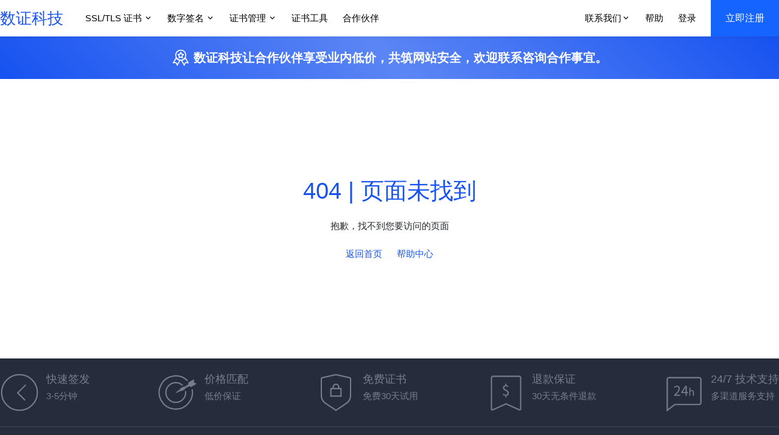

--- FILE ---
content_type: text/html
request_url: https://bitcert.com/brand/cfca/cfca-ev
body_size: 867
content:
<!doctype html><html lang=""><head><meta charset="utf-8"><meta http-equiv="X-UA-Compatible" content="IE=edge"><meta name="viewport" content="width=device-width,initial-scale=1"><link rel="icon" href="/favicon.ico"><title>低价、便宜 SSL 证书</title><link href="/vendor/bootstrap5.3.0.min.css" rel="stylesheet"><script src="/vendor/highlight.pack.js"></script><script defer="defer" type="module" src="/js/chunk-vendors.9e52c06a.js"></script><script defer="defer" type="module" src="/js/app.94001456.js"></script><link href="/css/chunk-vendors.61dbf8de.css" rel="stylesheet"><link href="/css/app.ace340be.css" rel="stylesheet"><script defer="defer" src="/js/chunk-vendors-legacy.25cee97c.js" nomodule></script><script defer="defer" src="/js/app-legacy.4caf1b39.js" nomodule></script></head><body><noscript><strong>We're sorry but 低价、便宜 SSL 证书 doesn't work properly without JavaScript enabled. Please enable it to continue.</strong></noscript><div id="app"></div></body></html>

--- FILE ---
content_type: text/css
request_url: https://bitcert.com/css/app.ace340be.css
body_size: 11182
content:
[data-v-23b0889c]:root{--border:1px solid #dde1e7;--border-color:#dde1e7;--theme-color:#1652f0;--grey-color:#65697f;--black-color:#000}.nvabr-expand[data-v-23b0889c]{color:initial;border-top:1px solid #dde1e7}.nvabr-expand a[data-v-23b0889c]{position:relative;color:rgba(17,51,82,.6);text-decoration:none}.navbar-mask[data-v-23b0889c]{background-color:rgba(0,0,0,.5);height:100vh;width:100%;position:fixed;z-index:999}.nvabr-expand-body[data-v-23b0889c]{min-height:100px;padding:48px 0;background-color:#fff;transition:.3s ease}.nvabr-expand-left[data-v-23b0889c]{border-right:1px solid #dde1e7;min-width:70%}.nvabr-expand-right[data-v-23b0889c]{padding-left:68px}.nvabr-expand-right img[data-v-23b0889c]{display:block;width:200px}.contact[data-v-23b0889c]{justify-content:space-between}.contact .nvabr-expand-col[data-v-23b0889c]{min-height:190px;flex:1 1 20em;margin-right:0;padding:24px 0}.contact .nvabr-expand-col[data-v-23b0889c]:not(:first-child){padding-left:24px}.contact .nvabr-expand-col[data-v-23b0889c]:nth-child(2){border-left:1px solid #dde1e7;border-right:1px solid #dde1e7}.contact .nvabr-expand-col[data-v-23b0889c]{display:flex;flex-direction:column;justify-content:space-between}.contact .tel-number p[data-v-23b0889c]:last-child{margin-top:12px}.contact .col-title~p[data-v-23b0889c]{margin-top:6px}.contact .contact-item~.contact-item[data-v-23b0889c]{margin-top:24px}.col-title[data-v-23b0889c]{font-size:16px;font-weight:600}.col-icon[data-v-23b0889c]{width:72px;height:72px;margin-bottom:24px;display:flex;align-items:center;justify-content:center}.col-icon img[data-v-23b0889c]{width:100%}.col-description[data-v-23b0889c]{color:rgba(17,51,82,.6);margin-top:12px;max-width:150px}.brand-group[data-v-23b0889c]:first-child,.nvabr-expand-col[data-v-23b0889c]{margin-right:68px}.ssl-item[data-v-23b0889c]{margin-top:24px;color:rgba(17,51,82,.6)}.ssl-item a[data-v-23b0889c]{position:relative}.ssl-item:hover a[data-v-23b0889c]:before{width:100%}.ssl-item a[data-v-23b0889c]:before{content:"";width:0;height:2px;position:absolute;bottom:-4px;left:0;transition:.3s ease-out;background-color:#1652f0}.compliance[data-v-23b0889c],.help[data-v-23b0889c]{padding:24px 0}.compliance .col-title[data-v-23b0889c],.help .col-title[data-v-23b0889c]{margin-bottom:24px}.compliance .ssl-item[data-v-23b0889c]:first-child,.help .ssl-item[data-v-23b0889c]:first-child{margin-top:0}.digital-signature[data-v-23b0889c],.partner[data-v-23b0889c]{padding:24px 0}.digital-signature .nvabr-expand-col[data-v-23b0889c],.partner .nvabr-expand-col[data-v-23b0889c]{padding:24px;margin-right:22px}.digital-signature .nvabr-expand-col[data-v-23b0889c]:hover,.partner .nvabr-expand-col[data-v-23b0889c]:hover{background-color:rgba(22,82,240,.1)}.local-popover.el-popover{min-width:unset;display:inline-block;padding:0}[data-v-0b7227fc]:root{--border:1px solid #dde1e7;--border-color:#dde1e7;--theme-color:#1652f0;--grey-color:#65697f;--black-color:#000}.change-language[data-v-0b7227fc]{position:relative}.locale-content[data-v-0b7227fc]{white-space:nowrap;cursor:pointer}.icon-global[data-v-0b7227fc]{width:24px;height:24px;color:#fff;font-size:22px;font-weight:300;cursor:pointer}.change-language-item[data-v-0b7227fc]{white-space:nowrap;padding:6px 12px;cursor:pointer}.change-language-item[data-v-0b7227fc]:hover{background-color:rgba(22,82,240,.1)}.change-language-item[data-v-0b7227fc]:first-child{padding-top:12px}.change-language-item[data-v-0b7227fc]:last-child{padding-bottom:12px}.com-navbar{box-shadow:0 0 6px rgba(0,0,0,.1)}.telephone-number-link{display:block;width:100%;text-align:center}.telephone-number-link:hover{color:#1652f0}[data-v-4e541bbc]:root{--border:1px solid #dde1e7;--border-color:#dde1e7;--theme-color:#1652f0;--grey-color:#65697f;--black-color:#000}.com-navbar[data-v-4e541bbc]{width:100%;color:initial;position:relative;background-color:#fff;transition:.3s ease;z-index:9999;transition:.4s ease;position:fixed;top:0;left:0}.com-navbar.com-navbar--fixed[data-v-4e541bbc]{color:initial;background-color:#fff;border-bottom:1px solid rgba(221,225,231,.5)}.signup-btn[data-v-4e541bbc]{height:60px;display:flex;align-items:center;justify-content:center;font-family:PingFang SC;font-style:normal;font-weight:500;font-size:16px;letter-spacing:.002em;color:#fff;background-color:#1664ff;padding-left:24px;padding-right:24px;cursor:pointer}.navbar-item-expand[data-v-4e541bbc]{position:relative}.navbar-item-expand .ri-arrow-down-s-line[data-v-4e541bbc]{transition:.3s ease}.navbar-item-expand.active .ri-arrow-down-s-line[data-v-4e541bbc]{transform:rotate(-180deg)}.telephone[data-v-4e541bbc]{color:#fff;margin-right:1em}.telephone img[data-v-4e541bbc]{width:24px;height:24px}.telephone.telephone--primary [class*=ri-phone][data-v-4e541bbc],.telephone.telephone--primary[data-v-4e541bbc]{color:#7d8c9c}.contact-us-btn[data-v-4e541bbc]{margin-right:1em;cursor:pointer;transform:translateY(1px)}.contact-us-btn img[data-v-4e541bbc]{width:28px;height:28px}[class*=ri-phone][data-v-4e541bbc]{margin-right:3px;font-size:24px;color:#fff}.com-navbar--fixed .telephone[data-v-4e541bbc],.com-navbar--fixed [class*=ri-phone][data-v-4e541bbc]{color:#7d8c9c}.com-navbar--expand[data-v-4e541bbc]{background-color:#fff;color:#1652f0}.right-item[data-v-4e541bbc]{margin-left:24px}.login-btn--user [class*=ri-user][data-v-4e541bbc]{font-size:22px}.login-btn--user .icon-user[data-v-4e541bbc],.login-btn--user img[data-v-4e541bbc]{width:24px;height:24px;transform:translateY(1px)}.logo-container[data-v-4e541bbc]{margin-right:24px}.nav-options ul[data-v-4e541bbc]{margin:0}.nav-options li[data-v-4e541bbc]{padding:6px 12px;height:60px;cursor:pointer;vertical-align:middle;position:relative;overflow:hidden}.nav-options li a[data-v-4e541bbc]{display:inline-block;height:48px;vertical-align:middle;line-height:48px}.nav-options li [data-v-4e541bbc]{cursor:pointer;font-size:16px;font-weight:500}.nav-options [class*=ri-arrow][data-v-4e541bbc]{margin-left:3px}.com-navbar-zh .nav-options li [data-v-4e541bbc]{font-size:15px}.com-navbar-expand[data-v-4e541bbc]{position:absolute;top:60px;left:0;z-index:9999;width:100%;background-color:#f3f3f3;-webkit-animation-duration:.3s;animation-duration:.3s;-webkit-animation-delay:0;animation-delay:0}#expand-input[data-v-4e541bbc]{position:fixed;top:-9999px;z-index:-9}.logo-container[data-v-4e541bbc]:before{display:none}.router-link-exact-active[data-v-4e541bbc]:before{content:" ";position:absolute;height:2px;width:calc(100% - 24px);bottom:0}.change-language-item[data-v-4e541bbc]{white-space:nowrap;padding:6px 12px;cursor:pointer;display:block}.change-language-item[data-v-4e541bbc]:hover{background-color:rgba(22,82,240,.1)}.change-language-item[data-v-4e541bbc]:first-child{padding-top:12px}.change-language-item[data-v-4e541bbc]:last-child{padding-bottom:12px}[data-v-3c41e82f]:root{--border:1px solid #dde1e7;--border-color:#dde1e7;--theme-color:#1652f0;--grey-color:#65697f;--black-color:#000}.help-media__summary[data-v-3c41e82f]{margin:24px 0}@media screen and (max-width:768px){.help-media__title[data-v-3c41e82f]{display:none}.help-media-right[data-v-3c41e82f]{border-top:1px solid #dde1e7;margin-top:24px}}[data-v-01cd4f0a]:root{--border:1px solid #dde1e7;--border-color:#dde1e7;--theme-color:#1652f0;--grey-color:#65697f;--black-color:#000}.help-media-left[data-v-01cd4f0a]{display:flex}.help-media__col~.help-media__col[data-v-01cd4f0a]{margin-left:48px}.help-media__col .help-col__title[data-v-01cd4f0a]{margin-bottom:18px}.help-media__col .help-contents__title[data-v-01cd4f0a]{margin-bottom:6px}.help-media__col .help-item__icon[data-v-01cd4f0a]{width:32px;margin-right:6px}.help-media__col li>a[data-v-01cd4f0a]{display:inline-block;padding:12px 0;border-bottom:1px solid transparent;position:relative}.help-media__col li>a[data-v-01cd4f0a]:before{content:" ";width:0;height:2px;background-color:#1652f0;transition:.4s ease;position:absolute;bottom:0;left:0}.help-media__col li>a[data-v-01cd4f0a]:hover:before{width:100%}.help-other-item[data-v-01cd4f0a]:not(:last-child){margin-bottom:12px}.help-other__body>a[data-v-01cd4f0a]{padding:6px 0;display:inline-block;position:relative}.help-other__body>a[data-v-01cd4f0a]:before{content:" ";width:0;height:2px;background-color:#1652f0;transition:.4s ease;position:absolute;bottom:0;left:0}.help-other__body>a[data-v-01cd4f0a]:hover:before{width:100%}[data-v-665a6780]:root{--border:1px solid #dde1e7;--border-color:#dde1e7;--theme-color:#1652f0;--grey-color:#65697f;--black-color:#000}.compliance-menu[data-v-665a6780]{display:flex}li[data-v-665a6780]{padding-right:48px}li>a[data-v-665a6780]{display:inline-block;padding:6px 0;border-bottom:1px solid transparent;position:relative}li>a[data-v-665a6780]:before{content:" ";width:0;height:2px;background-color:#1652f0;transition:.4s ease;position:absolute;bottom:0;left:0}li>a[data-v-665a6780]:hover:before{width:100%}li[data-v-665a6780]:not(:last-child){margin-bottom:18px}@media screen and (max-width:768px){.compliance-menu[data-v-665a6780]{display:block}.compliance-menu ul[data-v-665a6780]:first-child{margin-bottom:18px}}[data-v-3b2517e3]:root{--border:1px solid #dde1e7;--border-color:#dde1e7;--theme-color:#1652f0;--grey-color:#65697f;--black-color:#000}.mob-navbar-expand[data-v-3b2517e3]{width:100%;height:calc(100vh - 30px);background-color:#fff;position:fixed;top:60px;z-index:9999;border-top:1px solid #dde1e7}.navbar-menu[data-v-3b2517e3]{width:120px;height:calc(100vh - 30px);background-color:#f3f6fa}.navbar-menu li[data-v-3b2517e3]{padding:12px;cursor:pointer}.navbar-menu li.active[data-v-3b2517e3]{background-color:#fff;position:relative}.navbar-menu li.active[data-v-3b2517e3]:before{content:" ";position:absolute;left:0;top:50%;transform:translateY(-50%);height:24px;width:3px;background-color:#1652f0}.navbar-content[data-v-3b2517e3]{flex:1;padding:12px 24px;overflow:auto;height:calc(100vh - 60px)}.navbar-content-brands[data-v-3b2517e3]{margin-bottom:12px;padding-bottom:12px;border-bottom:1px solid #dde1e7}.navbar-content-brands[data-v-3b2517e3]:last-child{border-bottom:unset}.navbar-content-title[data-v-3b2517e3]{margin-bottom:6px}.navbar-content-brands-item a[data-v-3b2517e3]{display:inline-block;padding:3px 0;color:rgba(17,51,82,.6)}.partner-title[data-v-3b2517e3],.tools-group[data-v-3b2517e3],.tools-title[data-v-3b2517e3]{margin-bottom:12px}.tools-group .tool-item a[data-v-3b2517e3]{display:inline-block;padding:6px 0}.tools-group-last[data-v-3b2517e3]{border-top:1px solid #dde1e7;border-bottom:1px solid #dde1e7;padding-top:12px;padding-bottom:12px}.monitor-item a[data-v-3b2517e3],.partner-container-row a[data-v-3b2517e3]{display:inline-block;padding:6px 0;font-weight:700}.partner-container-row a[data-v-3b2517e3]{font-weight:400}.mobile-help-navbar[data-v-3b2517e3]{display:block}.mobile-help-navbar[data-v-3b2517e3] .help-media__col{margin-bottom:24px}.mobile-help-navbar[data-v-3b2517e3] .help-media__col~.help-media__col{margin-left:0;margin-bottom:0}.mobile-help-navbar[data-v-3b2517e3] .help-media__col li>a{padding:6px 0}.col-title[data-v-3b2517e3]{font-size:16px;font-weight:600;margin-bottom:12px}.navbar-viewer[data-v-3b2517e3]{flex:1;padding:12px 12px 74px 24px;overflow:hidden auto;height:calc(100vh - 60px)}.navbar-viewer[data-v-3b2517e3]::-webkit-scrollbar{width:0}.nvabr-expand-col[data-v-3b2517e3]:not(:first-child){margin-top:24px}.ssl-item[data-v-3b2517e3]{margin-top:24px;color:rgba(17,51,82,.6)}.ssl-item a[data-v-3b2517e3]{position:relative}.ssl-item:hover a[data-v-3b2517e3]:before{width:100%}.ssl-item a[data-v-3b2517e3]:before{content:"";width:0;height:2px;position:absolute;bottom:-4px;left:0;transition:.3s ease-out;background-color:#1652f0}.digital-signature img[data-v-3b2517e3],.partner img[data-v-3b2517e3]{width:60px}.digital-signature .nvabr-expand-col[data-v-3b2517e3],.partner .nvabr-expand-col[data-v-3b2517e3]{display:block;margin-top:24px}.digital-signature .nvabr-expand-col[data-v-3b2517e3]:first-child,.partner .nvabr-expand-col[data-v-3b2517e3]:first-child{margin-top:0}.tools .brand-group[data-v-3b2517e3]{margin-right:24px}@media screen and (max-width:550px){.navbar-content-group-item-recommend[data-v-3b2517e3]{-moz-columns:2;columns:2}}@media screen and (max-width:450px){.navbar-content-group-item-recommend[data-v-3b2517e3]{-moz-columns:unset;columns:unset}}[data-v-351d8457]:root{--border:1px solid #dde1e7;--border-color:#dde1e7;--theme-color:#1652f0;--grey-color:#65697f;--black-color:#000}.navbar[data-v-351d8457]{position:relative}.container[data-v-351d8457]{height:60px}.nav-container[data-v-351d8457]{width:100vw;position:fixed;background-color:#fff;top:0;left:0;z-index:9999;height:60px;box-shadow:0 1px 3px rgba(0,0,0,.1);overflow:hidden}.navbar-menu-controller[data-v-351d8457]{width:24px;cursor:pointer;overflow:hidden}.navbar-menu-controller span[data-v-351d8457]{height:2px;width:100%;display:block;background-color:rgba(17,51,82,.6);margin-bottom:6px;transition:.4s ease-out;transform-origin:23.2px;border-radius:5px}.navbar-menu-controller span[data-v-351d8457]:last-child{margin-bottom:0}.navbar-menu-controller.is-expand span[data-v-351d8457]:first-child{transform:rotate(-45deg)}.navbar-menu-controller.is-expand span[data-v-351d8457]:nth-child(3){transform:rotate(45deg)}.navbar-menu-controller.is-expand span[data-v-351d8457]:nth-child(2){transform:translateX(-100%);opacity:0}.login-btn--user[data-v-351d8457]{margin-left:12px;transform:translateY(1px)}.login-btn--user [class*=ri-user][data-v-351d8457]{font-size:22px}.login-btn--user img[data-v-351d8457]{width:25px;height:25px}[data-v-300f2313]:root{--border:1px solid #dde1e7;--border-color:#dde1e7;--theme-color:#1652f0;--grey-color:#65697f;--black-color:#000}.navbar[data-v-300f2313]{height:60px;padding:0;overflow:hidden}.navbar .mb[data-v-300f2313]{display:none}@media screen and (max-width:768px){.navbar .mb[data-v-300f2313]{display:block}.navbar .pc[data-v-300f2313]{display:none}}[data-v-190011a0]:root{--border:1px solid #dde1e7;--border-color:#dde1e7;--theme-color:#1652f0;--grey-color:#65697f;--black-color:#000}.footer-group-container.flex[data-v-190011a0]{align-items:flex-start}.title[data-v-190011a0]{margin-bottom:12px;color:#dde1e7;font-size:large;font-weight:400}.title .ri-arrow-up-s-line[data-v-190011a0]{display:none}.footer-group[data-v-190011a0]{max-width:25%}.footer-group.brands[data-v-190011a0]{max-width:50%}.footer-group .cell[data-v-190011a0]:not(:last-child),.item[data-v-190011a0]{margin-bottom:12px}.item[data-v-190011a0]:first-child{padding-top:12px}.item[data-v-190011a0]:last-child{margin-bottom:0}.item a[data-v-190011a0]{text-decoration:none;transition:.2s ease}.item a[data-v-190011a0]:hover{color:#1652f0}.item span[data-v-190011a0]{color:#767d8e}@media screen and (max-width:768px){.footer-group-container.flex[data-v-190011a0]{display:block}.footer-group[data-v-190011a0]{width:100%;max-width:100%;margin-bottom:12px;display:block}.footer-group.brands[data-v-190011a0]{max-width:100%}.footer-group.declare .title[data-v-190011a0]{border:unset}.footer-group.declare .group[data-v-190011a0]{height:auto;max-height:unset;width:100%}.group[data-v-190011a0]{height:0;overflow:hidden;transition:.4s ease;max-height:0;width:100%;margin:0}.item[data-v-190011a0],.title[data-v-190011a0]{border-bottom:1px solid #dde1e7;padding-bottom:12px;border-bottom-color:hsla(0,0%,100%,.15)}.title[data-v-190011a0]{margin-bottom:0;cursor:pointer}.title .ri-arrow-up-s-line[data-v-190011a0]{font-size:18px;transition:.4s ease;display:inline-block}.footer-group-expand .title[data-v-190011a0]{margin-bottom:12px}.footer-group-expand .title .ri-arrow-up-s-line[data-v-190011a0]{transform:rotate(180deg)}.footer-group-expand .group[data-v-190011a0]{height:auto;max-height:500px}}[data-v-56173a8d]:root{--border:1px solid #dde1e7;--border-color:#dde1e7;--theme-color:#1652f0;--grey-color:#65697f;--black-color:#000}.footer[data-v-56173a8d]{color:#fff;background-color:#262c3b}.footer .media-title[data-v-56173a8d],.footer .media-title~p[data-v-56173a8d]{color:#767d8e}.footer .footer-body[data-v-56173a8d],.footer .footer-bottom[data-v-56173a8d],.footer .footer-top[data-v-56173a8d]{border-color:hsla(0,0%,100%,.15)}.footer[data-v-56173a8d] .item a{color:#767d8e}.footer[data-v-56173a8d] .item a:hover{color:#fff}.footer .footer-bottom[data-v-56173a8d]{background-color:#1f2430}.footer .footer-bottom a[data-v-56173a8d]:hover{opacity:.5;color:#fff}.disclaimer[data-v-56173a8d]{color:#767d8e}.footer-bottom[data-v-56173a8d],.footer-top[data-v-56173a8d]{padding:24px 0}.footer-bottom a[data-v-56173a8d],.footer-bottom p[data-v-56173a8d],.footer-top a[data-v-56173a8d],.footer-top p[data-v-56173a8d]{color:#767d8e}.footer-bottom .bottom-left p[data-v-56173a8d]:last-child{font-size:12px;opacity:.5;margin-top:6px}.footer-bottom a[data-v-56173a8d]{margin-left:12px;transition:.4s ease}.footer-bottom a[data-v-56173a8d]:hover{color:#1652f0}.footer-middle[data-v-56173a8d]{padding:48px 0}.footer-top[data-v-56173a8d]{border-bottom:1px solid #dde1e7}.footer-aside[data-v-56173a8d]{width:242px}.footer-aside .site-seal[data-v-56173a8d]{margin-top:24px;width:150px}.footer-body[data-v-56173a8d]{padding-left:48px;width:calc(100% - 242px);border-left:1px solid #dde1e7}.footer-media .footer-media-icon[data-v-56173a8d]{width:64px}.media-content[data-v-56173a8d]{margin-left:12px}.media-title[data-v-56173a8d]{margin-bottom:6px;font-size:18px}.media-title~p[data-v-56173a8d]{color:rgba(17,51,82,.6)}.footer-aside-group[data-v-56173a8d]{margin-top:12px}.footer-aside-group li[data-v-56173a8d]{display:flex;align-items:center;padding:6px 0;color:#767d8e}.footer-aside-group [class*=ri-][data-v-56173a8d]{margin-right:6px}.footer-aside-group.footer-aside-group-bottom[data-v-56173a8d]{display:none}.footer-body-append[data-v-56173a8d]{display:flex;align-items:center;justify-content:space-between;margin-bottom:24px;padding-top:24px;border-top:1px solid hsla(0,0%,100%,.15)}.sponsors-item[data-v-56173a8d]{width:11.11111%;margin-right:12px}.sponsors-item.sponsors-item-geotrust[data-v-56173a8d]{margin-right:12px}.sponsors-item img[data-v-56173a8d]{width:100%;height:36px;cursor:pointer;filter:brightness(120%);display:block}@media screen and (max-width:990px){.footer-middle.flex[data-v-56173a8d]{flex-direction:column}.footer-aside-group-top[data-v-56173a8d]{display:none}.footer-aside-group.footer-aside-group-bottom[data-v-56173a8d]{display:block}.footer-bottom .flex[data-v-56173a8d]{text-align:center;align-items:center;flex-direction:column-reverse}.footer-bottom .flex .bottom-right[data-v-56173a8d]{margin-bottom:24px}.footer-aside[data-v-56173a8d]{width:100%;margin-bottom:12px;display:flex;justify-content:center}.footer-body[data-v-56173a8d]{border-left:unset;width:100%;padding-left:0}.footer-middle[data-v-56173a8d]{padding:24px 0}}@media screen and (max-width:768px){.footer-body-append[data-v-56173a8d]{border-top:unset;display:none}.footer-bottom[data-v-56173a8d]{border-top:unset;padding-top:24px}.footer-top[data-v-56173a8d]{display:none}.footer.footer--transparent[data-v-56173a8d] .item{border-bottom-color:hsla(0,0%,100%,.1)}.footer.footer--transparent[data-v-56173a8d] .title{border-bottom-color:hsla(0,0%,100%,.3)}}[data-v-697cce92]:root{--border:1px solid #dde1e7;--border-color:#dde1e7;--theme-color:#1652f0;--grey-color:#65697f;--black-color:#000}.saas-banner[data-v-697cce92]{padding:20px;min-height:60px;background:linear-gradient(45deg,#1652f0,rgba(22,82,240,.7),#1652f0);display:flex;align-items:center;justify-content:center;color:#fff;font-weight:600;font-size:20px}.saas-banner .icon[data-v-697cce92]{width:30px;margin-right:6px}[data-v-7a6d166a]:root{--border:1px solid #dde1e7;--border-color:#dde1e7;--theme-color:#1652f0;--grey-color:#65697f;--black-color:#000}.card[data-v-7a6d166a]{padding:24px;max-width:384px;background-color:#fff;border-radius:8px;border:unset;display:block}.card.flex[data-v-7a6d166a]{display:flex}.card.no-summary h4[data-v-7a6d166a]{padding-bottom:0;margin-bottom:0}.card.is-black[data-v-7a6d166a]{background-color:#f3f6fa}.card.is-product[data-v-7a6d166a]{text-align:left}.card.is-product .subtitle[data-v-7a6d166a]{text-align:left;font-size:14px;font-weight:400}.card.is-product .title[data-v-7a6d166a]{color:#1652f0;border-bottom:1px solid #ccc}.card.is-product .summary[data-v-7a6d166a]{margin-bottom:48px;padding-top:12px}.card.is-product .price[data-v-7a6d166a]{color:#1652f0}.card.is-product .price span[data-v-7a6d166a]:first-child{font-size:1.5em;font-weight:500}.card.is-product .price span[data-v-7a6d166a]:nth-child(2){margin:0 6px}.card.is-border[data-v-7a6d166a]{border:1px solid #dadce0;background-color:#fff;border-radius:8px;transition:all .25s cubic-bezier(.4,0,.2,1);color:#202124}.card.is-border[data-v-7a6d166a]:hover{box-shadow:0 1px 3px 0 rgba(60,64,67,.3),0 4px 8px 3px rgba(60,64,67,.15)}.card .title[data-v-7a6d166a]{padding:12px 0;font-weight:400}.card .title.title-onicon[data-v-7a6d166a]{padding-top:0}.card .summary[data-v-7a6d166a]{line-height:24px}.card h4[data-v-7a6d166a]{font-size:22px;text-align:center}.card img[data-v-7a6d166a]{display:block;width:36px;height:36px;margin:0 auto}.card img.block[data-v-7a6d166a]{background-color:gray}[data-v-40261e78]:root{--border:1px solid #dde1e7;--border-color:#dde1e7;--theme-color:#1652f0;--grey-color:#65697f;--black-color:#000}.c-img[data-v-40261e78]{display:block;width:100%}.c-img--block[data-v-40261e78]{width:32px;height:32px}[data-v-017ebd3e]:root{--border:1px solid #dde1e7;--border-color:#dde1e7;--theme-color:#1652f0;--grey-color:#65697f;--black-color:#000}.banner-layout[data-v-017ebd3e]{height:500px;color:#fff;display:flex;flex-direction:column;justify-content:center;background-color:#1652f0}.banner-layout.is-plain[data-v-017ebd3e]{color:initial;background-color:unset}.banner-layout.is-plain .container[data-v-017ebd3e]{border-bottom:1px solid #dde1e7}.banner-layout.is-plain .banner-layout-title[data-v-017ebd3e]{font-size:64px;line-height:76px;font-weight:400}.banner-layout .container[data-v-017ebd3e]{padding:48px 0 48px 96px;background-image:var(--banner-bgurl);background-repeat:no-repeat;background-position:100%;background-size:auto 100%}.banner-layout .btn[data-v-017ebd3e]{margin-top:12px}.banner-layout p[data-v-017ebd3e]{line-height:1.5em}.banner-layout-body[data-v-017ebd3e]{max-width:450px;min-height:233px}.back-selection[data-v-017ebd3e]{margin:24px 0}@media screen and (max-width:768px){.banner-layout[data-v-017ebd3e]{height:auto}.banner-layout .container[data-v-017ebd3e]{padding:48px 0;background:none}}[data-v-270e2b7c]:root{--border:1px solid #dde1e7;--border-color:#dde1e7;--theme-color:#1652f0;--grey-color:#65697f;--black-color:#000}.logo-link[data-v-270e2b7c]{display:inline-block;font-weight:500;font-size:26px;color:#1652f0}.logo[data-v-270e2b7c]{max-width:220px;height:22px;display:inline-block;cursor:pointer}[data-v-46a61a2c]:root{--border:1px solid #dde1e7;--border-color:#dde1e7;--theme-color:#1652f0;--grey-color:#65697f;--black-color:#000}.grade[data-v-46a61a2c]{display:flex;align-items:center;justify-content:center}.grade-item img[data-v-46a61a2c]{width:24px;height:24px}[data-v-318da893]:root{--border:1px solid #dde1e7;--border-color:#dde1e7;--theme-color:#1652f0;--grey-color:#65697f;--black-color:#000}.signatures img[data-v-318da893]{display:block;max-width:110px;margin:0 auto}.ri-close-fill[data-v-318da893]{display:block;font-size:36px;margin-bottom:12px;color:rgba(17,51,82,.6)}.product-summary-card-content[data-v-318da893]{font-size:26px;margin-bottom:12px}[data-v-51d2bff1]:root{--border:1px solid #dde1e7;--border-color:#dde1e7;--theme-color:#1652f0;--grey-color:#65697f;--black-color:#000}.order-preview[data-v-51d2bff1]{padding:48px;margin-top:48px}.order-preview.container[data-v-51d2bff1]{background-color:#f3f6fa}.order-preview-zh .preview-right[data-v-51d2bff1]{min-height:631px}.summary[data-v-51d2bff1],.title[data-v-51d2bff1]{text-align:center}.title[data-v-51d2bff1]{color:#1652f0;font-size:18px;margin-bottom:24px}.summary[data-v-51d2bff1]{line-height:1.5em;font-weight:500;max-width:550px;margin:0 auto}.preview-body[data-v-51d2bff1]{margin-top:48px;overflow:hidden}.preview-left[data-v-51d2bff1],.preview-right[data-v-51d2bff1]{background-color:#fff;padding:48px 24px 24px;min-height:610px}.preview-left[data-v-51d2bff1]{width:350px;display:flex;flex-direction:column;justify-content:space-between}.preview-right[data-v-51d2bff1]{flex:1;margin-left:24px;padding-bottom:50px;margin-bottom:-50px;position:relative}.preview-right img[data-v-51d2bff1]{display:block;width:100%;margin-bottom:12px}.preview-right .action-group[data-v-51d2bff1]{margin-top:12px}.domain-group[data-v-51d2bff1],.price-group[data-v-51d2bff1]{margin-bottom:100px}.domain-group [class*=group-title][data-v-51d2bff1],.price-group [class*=group-title][data-v-51d2bff1]{color:#1652f0;font-size:18px;margin-bottom:24px;text-align:center}.price[data-v-51d2bff1]{font-size:36px;border-top:1px solid #dde1e7;border-bottom:1px solid #dde1e7;padding:6px 0;text-align:center;font-weight:500}.domain-item[data-v-51d2bff1],.price-item[data-v-51d2bff1],.summary-item[data-v-51d2bff1]{display:flex;font-weight:500;margin-top:24px;font-size:16px;color:rgba(0,0,0,.7)}.summary-item[data-v-51d2bff1]:first-child{margin-top:12px}.ri-checkbox-circle-line[data-v-51d2bff1]{margin-right:6px;color:#0e8043;line-height:1.5em}.domain-item[data-v-51d2bff1]{font-weight:400}.preview-title[data-v-51d2bff1]{border-bottom:1px solid #dde1e7;padding-bottom:24px}.preview-summary[data-v-51d2bff1]{line-height:1.5em}@media screen and (max-width:990px){.preview-body.flex[data-v-51d2bff1]{display:block}.order-preview.container[data-v-51d2bff1]{max-width:100%}.preview-left[data-v-51d2bff1],.preview-right[data-v-51d2bff1]{min-height:unset}.preview-left[data-v-51d2bff1]{width:100%;margin-bottom:24px}.preview-right[data-v-51d2bff1]{margin-left:0;padding-bottom:24px;margin-bottom:0}.price-group[data-v-51d2bff1]{margin-bottom:24px}}@media screen and (max-width:768px){.order-preview.container[data-v-51d2bff1]{padding:48px 0}.summary[data-v-51d2bff1]{max-width:unset}}[data-v-470e1b86]:root{--border:1px solid #dde1e7;--border-color:#dde1e7;--theme-color:#1652f0;--grey-color:#65697f;--black-color:#000}.browser-preview[data-v-470e1b86]{padding:48px 0}.summary[data-v-470e1b86]{padding-top:100px}@media screen and (max-width:1000px){.summary[data-v-470e1b86]{padding-top:12px}}@media screen and (max-width:768px){.summary[data-v-470e1b86]{padding-top:0;padding-bottom:48px}}[data-v-50f5fe28]:root{--border:1px solid #dde1e7;--border-color:#dde1e7;--theme-color:#1652f0;--grey-color:#65697f;--black-color:#000}.table[data-v-50f5fe28]{display:grid;-moz-column-gap:20px;column-gap:20px;grid-template-columns:repeat(3,33.33%);word-break:break-all;width:100%}.table .cell[data-v-50f5fe28]{padding:48px 24px;border:1px solid #dadce0;background-color:#fff;border-radius:8px;transition:all .25s cubic-bezier(.4,0,.2,1);color:#202124;font-weight:400;overflow:hidden;grid-row-end:span 32;margin-bottom:20px;display:flex}.table .cell[data-v-50f5fe28]:hover{box-shadow:0 1px 3px 0 rgba(60,64,67,.3),0 4px 8px 3px rgba(60,64,67,.15)}.table .cell img[data-v-50f5fe28]{width:80px;padding-left:16px}.table .cell[data-v-50f5fe28]:not(:first-child){border-top:1px solid #dde1e7}.table .cell-icon[data-v-50f5fe28]{width:40px;min-height:50px;margin-right:24px;background:transparent url(/img/code-signing-target.276d6b2a.png) no-repeat scroll;background-position:0 -444px}.table .cell-body[data-v-50f5fe28]{width:calc(100% - 64px)}.table .cell-title[data-v-50f5fe28]{color:#1652f0;font-size:18px;margin-bottom:12px}@media screen and (max-width:768px){.code-signing-table[data-v-50f5fe28]{max-width:100%}.table[data-v-50f5fe28]{grid-template-columns:repeat(1,1fr)}}[data-v-75921c82]:root{--border:1px solid #dde1e7;--border-color:#dde1e7;--theme-color:#1652f0;--grey-color:#65697f;--black-color:#000}.code-products[data-v-75921c82]{background-color:#f3f6fa;margin:0 -24px;padding:0 5%}.code-products .code-product-card-top[data-v-75921c82]{min-height:272px;display:flex;flex-direction:column;justify-content:space-between}.code-products[data-v-75921c82] .card{position:relative;margin:0 auto 24px}.code-products[data-v-75921c82] .card.clear-bottom{margin-bottom:-24px}.code-products[data-v-75921c82] .card .title{color:#1652f0}.code-products[data-v-75921c82] .card .subtitle{padding:12px 0;font-size:36px;text-align:center;border-top:1px solid #dde1e7;border-bottom:1px solid #dde1e7;margin:12px 0}.code-products[data-v-75921c82] .jumbotron .container{max-width:unset}.code-products .first-card[data-v-75921c82]{display:flex;flex-direction:column;justify-content:space-between;min-height:272px}.code-products ul[data-v-75921c82]{padding:12px 0}.code-products li[data-v-75921c82]{display:flex;margin-bottom:12px}.code-products li [class*=ri-][data-v-75921c82]{margin-right:6px;font-size:18px;color:#0e8043}.code-products-zh .first-card[data-v-75921c82]{min-height:298px}@media screen and (max-width:768px){.code-products[data-v-75921c82]{padding:0}}[data-v-b8596e6e]:root{--border:1px solid #dde1e7;--border-color:#dde1e7;--theme-color:#1652f0;--grey-color:#65697f;--black-color:#000}.tls-mark-component[data-v-b8596e6e]{padding:48px 0}.tls-mark-component[data-v-b8596e6e] h3{color:#1652f0;font-size:18px;margin-bottom:12px}.tls-mark-component[data-v-b8596e6e] p{line-height:1.5em;margin-bottom:24px}[data-v-2d480b56]:root{--border:1px solid #dde1e7;--border-color:#dde1e7;--theme-color:#1652f0;--grey-color:#65697f;--black-color:#000}.product[data-v-2d480b56]{padding-top:24px}.product-summary[data-v-2d480b56]{margin-bottom:24px}.summary-title[data-v-2d480b56]{font-weight:300;color:#1652f0;margin-bottom:24px}.summary-content[data-v-2d480b56]{line-height:1.5em;font-size:16px;font-weight:500}.product-summary-card[data-v-2d480b56] .card{width:calc(20% - 8px);margin:0 24px 24px 0;text-align:center;height:113px}.product-summary-card[data-v-2d480b56] .card img{width:100%;margin-bottom:12px}.product-summary-card[data-v-2d480b56] .card:last-child{margin-right:0}.product-summary-card .ri-close-fill[data-v-2d480b56]{display:block;font-size:36px;margin-bottom:12px;color:rgba(17,51,82,.6)}.signature-container[data-v-2d480b56]{display:flex;align-items:center;flex-direction:column;justify-content:center}.product-summary-card-content[data-v-2d480b56]{font-size:26px;margin-bottom:12px}.product-summary-card-content.compatible[data-v-2d480b56]{margin-bottom:16px}.product-details[data-v-2d480b56]{margin-bottom:48px}.product-details[data-v-2d480b56] .card{max-width:100%}.details-center[data-v-2d480b56],.details-left[data-v-2d480b56],.details-right[data-v-2d480b56]{flex:1;padding:12px}.details-center[data-v-2d480b56]{border-left:1px solid #dde1e7;border-right:1px solid #dde1e7}.details-item[data-v-2d480b56]{display:flex;justify-content:space-between;align-items:center;margin-bottom:15px}.details-item[data-v-2d480b56]:last-child{margin-bottom:0}.details-label[data-v-2d480b56]{color:rgba(17,51,82,.6)}.details-value[data-v-2d480b56]{font-weight:500}.recomment-section[data-v-2d480b56]{margin-bottom:48px}.satisfaction[data-v-2d480b56]{font-size:18px;font-weight:300;text-align:center;line-height:1.5em;color:rgba(17,51,82,.6);border:1px solid #dde1e7;background-color:rgba(22,82,240,.03);padding:24px 0}.satisfaction[data-v-2d480b56] .container{margin-top:0}.reasons-to-buy[data-v-2d480b56]{line-height:1.5em}.reasons-to-buy img[data-v-2d480b56]{width:100%}.reasons-to-buy li[data-v-2d480b56]{padding-left:72px;position:relative}.reasons-to-buy li[data-v-2d480b56]:before{content:"1";width:48px;height:48px;border:1px solid #1652f0;border-radius:50%;position:absolute;left:0;top:0;font-size:36px;color:#1652f0;line-height:50px;text-align:center}.reasons-to-buy li p[data-v-2d480b56]{margin-top:12px}.reasons-to-buy li~li[data-v-2d480b56]{margin-top:48px}.reasons-to-buy li[data-v-2d480b56]:nth-child(0):before{content:"0"}.reasons-to-buy li[data-v-2d480b56]:first-child:before{content:"1"}.reasons-to-buy li[data-v-2d480b56]:nth-child(2):before{content:"2"}.reasons-to-buy li[data-v-2d480b56]:nth-child(3):before{content:"3"}.reasons-to-buy li[data-v-2d480b56]:nth-child(4):before{content:"4"}.reasons-to-buy li[data-v-2d480b56]:nth-child(5):before{content:"5"}.try-it-30d[data-v-2d480b56]{margin-top:48px}.try-it-30d li[data-v-2d480b56]{padding-left:0}.try-it-30d li[data-v-2d480b56]:before{display:none}.try-it-30d h4[data-v-2d480b56]{font-size:18px;font-weight:700;color:#1652f0}@media screen and (max-width:1400px){.details-item span[data-v-2d480b56],.details-item[data-v-2d480b56]{display:block}.details-item span[data-v-2d480b56]:first-child{margin-bottom:6px}}@media screen and (max-width:768px){.product-details[data-v-2d480b56] .card.flex{display:block}.summary-title.flex[data-v-2d480b56]{flex-direction:column;align-items:flex-start}.summary-title.flex>span[data-v-2d480b56]{margin-bottom:24px}.details-center[data-v-2d480b56]{border-left:unset;border-right:unset}.details-item[data-v-2d480b56]{display:flex}.details-item[data-v-2d480b56]:last-child{margin-bottom:15px}.details-center[data-v-2d480b56],.details-left[data-v-2d480b56],.details-right[data-v-2d480b56]{padding:0 12px}.details-right .details-item[data-v-2d480b56]:last-child{margin-bottom:0}.product-summary-card.flex[data-v-2d480b56]{flex-direction:column}.product-summary-card[data-v-2d480b56] .card{width:100%;margin-right:0}.preview-order-container[data-v-2d480b56]{background-color:#f3f6fa;margin:0 -24px}}[data-v-629730d2]:root{--border:1px solid #dde1e7;--border-color:#dde1e7;--theme-color:#1652f0;--grey-color:#65697f;--black-color:#000}.btn[data-v-629730d2]{color:#606266;outline:none;cursor:pointer;background-color:#fff;border:1px solid transparent;padding:6px 12px;border-radius:4px;white-space:nowrap;display:inline-block;text-decoration:none;font-size:15px;transition:.4s ease}.btn--primary[data-v-629730d2]{color:#fff;background-color:#1652f0}.btn--text[data-v-629730d2]{color:#fff;background-color:transparent}.btn--text.btn--primary[data-v-629730d2]{color:#1652f0}.btn--border[data-v-629730d2]{background-color:transparent;border-color:#fff;color:#fff}.btn--border.btn--primary[data-v-629730d2]{border-color:#c3d8fe;color:#1652f0}.btn--border.btn--primary[data-v-629730d2]:hover{color:#1652f0;background-color:#ebf2ff;border-color:#1652f0}[data-v-65ec6738]:root{--border:1px solid #dde1e7;--border-color:#dde1e7;--theme-color:#1652f0;--grey-color:#65697f;--black-color:#000}.c-section.is-plain .title[data-v-65ec6738]{color:initial}.c-section p[data-v-65ec6738]{margin-bottom:12px}.c-section .title[data-v-65ec6738]{color:#1652f0;font-size:18px;margin-bottom:12px}.c-section .c-section-content[data-v-65ec6738]{line-height:1.5em}[data-v-20d2f6dc]:root{--border:1px solid #dde1e7;--border-color:#dde1e7;--theme-color:#1652f0;--grey-color:#65697f;--black-color:#000}li[data-v-20d2f6dc]{padding:20px;background-color:rgba(243,246,250,.5);border-bottom:1px solid #fff}li[data-v-20d2f6dc]:last-child{border-bottom-color:transparent}.mobile-table-cell[data-v-20d2f6dc],.mobile-table-item-footer[data-v-20d2f6dc]{display:flex;align-items:center;justify-content:space-between}.mobile-table-item[data-v-20d2f6dc]:not(:last-child){margin-bottom:24px}.mobile-table-item-header[data-v-20d2f6dc]{background-color:#f3f6fa;font-size:16px;font-weight:500;color:#f07a30}[data-v-4af259f6]:root{--border:1px solid #dde1e7;--border-color:#dde1e7;--theme-color:#1652f0;--grey-color:#65697f;--black-color:#000}.article-media[data-v-4af259f6]{padding:48px 0;display:flex;align-items:center;max-width:1240px;margin:0 auto}.article-media p[data-v-4af259f6]{line-height:1.5em}.article-media img[data-v-4af259f6]{display:block;width:100%;max-width:350px;margin-right:48px;border-radius:8px}.article-media .img-container[data-v-4af259f6]{min-height:150px;width:50%;display:flex;align-items:center}.article-media.layout-start[data-v-4af259f6]{flex-direction:row}.article-media.layout-end[data-v-4af259f6]{flex-direction:row-reverse}.article-media.layout-end img[data-v-4af259f6]{margin-right:0;margin-left:48px}.article-media .article-media-content[data-v-4af259f6]{width:calc(100% - 262px);line-height:1.625;font-size:16px}.article-media.none-img .article-media-content[data-v-4af259f6]{width:100%}.article-media .title[data-v-4af259f6]{color:initial;text-align:left;font-size:28px;font-weight:500;margin-bottom:16px}@media screen and (max-width:768px){.article-media[data-v-4af259f6]{flex-direction:column}.article-media.layout-start[data-v-4af259f6]{flex-direction:column-reverse}.article-media.layout-start img[data-v-4af259f6]{margin-right:0}.article-media.layout-end[data-v-4af259f6]{flex-direction:column-reverse}.article-media.layout-end .article-media-content[data-v-4af259f6]{margin-bottom:0}.article-media.layout-end img[data-v-4af259f6]{margin-left:0;margin-bottom:24px}.article-media .article-media-content[data-v-4af259f6],.article-media img[data-v-4af259f6]{width:100%}.article-media .article-media-content[data-v-4af259f6]{margin-bottom:24px}.article-media.none-img .article-media-content[data-v-4af259f6]{margin-bottom:0}}[data-v-104a17e6]:root{--border:1px solid #dde1e7;--border-color:#dde1e7;--theme-color:#1652f0;--grey-color:#65697f;--black-color:#000}.container-card[data-v-104a17e6]{background-color:#f3f6fa;padding:24px 0 0}.container-card.is-plain[data-v-104a17e6]{padding:0;background-color:unset}.container-card.is-plain>.container[data-v-104a17e6]{box-shadow:unset;padding-left:0;padding-right:0}.container-card>.container[data-v-104a17e6]{background-color:#fff;padding:24px 60px;min-height:calc(100vh - 582px);box-shadow:0 0 25px rgba(0,0,0,.05)}@media screen and (max-width:768px){.container-card>.container[data-v-104a17e6],.is-plain.container-card>.container[data-v-104a17e6]{padding:24px;max-width:100%}}[data-v-3f8bead8]:root{--border:1px solid #dde1e7;--border-color:#dde1e7;--theme-color:#1652f0;--grey-color:#65697f;--black-color:#000}.leage-head[data-v-3f8bead8]{padding:48px 0;text-align:center}.legal-title span[data-v-3f8bead8]{color:#fff;padding:6px 12px;display:inline-block;background-color:#1652f0}.legal-subtitle[data-v-3f8bead8]{font-weight:500;font-size:16px;margin:24px auto;padding:0 24px;max-width:500px}.leagl-body[data-v-3f8bead8]{padding:48px 0;background-color:#fff}[data-v-3a704ed1]:root{--border:1px solid #dde1e7;--border-color:#dde1e7;--theme-color:#1652f0;--grey-color:#65697f;--black-color:#000}.conatiner-header-subtitle[data-v-3a704ed1]{margin:24px 0}.conatiner-header-subtitle~p[data-v-3a704ed1]{margin-bottom:24px;color:rgba(17,51,82,.6);line-height:1.5em}.container-header-line[data-v-3a704ed1]{border-bottom:1px solid #dde1e7;margin-bottom:24px}[data-v-056cb33c]:root{--border:1px solid #dde1e7;--border-color:#dde1e7;--theme-color:#1652f0;--grey-color:#65697f;--black-color:#000}.jumbotron[data-v-056cb33c]{padding:48px 0}.jumbotron.jumbotron-layout--left .jumbotron-subtitle[data-v-056cb33c],.jumbotron.jumbotron-layout--left .jumbotron-title[data-v-056cb33c]{text-align:left}.jumbotron.jumbotron-layout--left .jumbotron-subtitle[data-v-056cb33c]{margin:6px 0;max-width:unset}.jumbotron.google-style .jumbotron-title[data-v-056cb33c]{font-weight:400}.jumbotron.is-gray[data-v-056cb33c]{background-color:#f5f5f5}.jumbotron-subtitle[data-v-056cb33c],.jumbotron-title[data-v-056cb33c],.jumbotron-toptitle[data-v-056cb33c]{text-align:center}.jumbotron-subtitle[data-v-056cb33c],.jumbotron-toptitle[data-v-056cb33c]{color:rgba(17,51,82,.6);font-weight:400;max-width:450px;margin:6px auto 0}.jumbotron-toptitle[data-v-056cb33c]{margin-top:0;margin-bottom:6px}.container[data-v-056cb33c]{margin-top:24px}.country-select .el-select{width:100%;max-width:300px}.country-select-options{max-width:300px}[data-v-6fa8078e]:root{--border:1px solid #dde1e7;--border-color:#dde1e7;--theme-color:#1652f0;--grey-color:#65697f;--black-color:#000}.csr-pre[data-v-6fa8078e]{width:100%;max-width:620px;position:relative}.csr-pre label[data-v-6fa8078e]{display:block}.csr-container[data-v-6fa8078e]{outline:none;width:calc(100% - 24px);max-width:620px;display:block;padding:12px;font-size:13px;line-height:1.42857143;color:#333;word-break:break-all;word-wrap:break-word;font-family:Menlo,Monaco,Consolas,Courier New,monospace;border:1px solid #dde1e7;transition:.2s ease;border-radius:6px}.csr-container.is-focus[data-v-6fa8078e]{border-color:#1652f0}.upload-input[data-v-6fa8078e]{position:absolute;top:50%;left:50%;transform:translate(-50%,-50%)}.el-upload_filename[data-v-6fa8078e]{color:#1652f0}@media screen and (max-width:768px){.csr-pre[data-v-6fa8078e] .el-upload-dragger{width:258px}}[data-v-3a6b090a]:root{--border:1px solid #dde1e7;--border-color:#dde1e7;--theme-color:#1652f0;--grey-color:#65697f;--black-color:#000}.google-style[data-v-3a6b090a]{max-width:800px;margin:0 auto}.google-style .between-article__title[data-v-3a6b090a]{text-align:left;font-size:28px;font-weight:500;margin-bottom:16px}.google-style .between-article__row[data-v-3a6b090a]{justify-content:center}.google-style .between-article__content[data-v-3a6b090a]{color:#5f6368;line-height:1.625;font-size:16px}.google-style .link-style[data-v-3a6b090a]{margin-top:22px;display:inline-block}.google-style.is-full .between-article__img[data-v-3a6b090a],.google-style.is-full[data-v-3a6b090a]{max-width:100%}.google-style.is-full .between-article__content[data-v-3a6b090a]{font-size:22px;line-height:34px;color:initials}.google-style.is-full .between-article__title[data-v-3a6b090a]{font-weight:400}.between-article__title[data-v-3a6b090a]{font-size:22px;margin-bottom:12px;text-align:center}.between-article__content[data-v-3a6b090a]{line-height:1.5em}.between-article__content p[data-v-3a6b090a]:not(:last-child){margin-bottom:12px}.between-article__img[data-v-3a6b090a]{width:100%;max-width:350px;margin:0 auto;display:block}.between-article__row[data-v-3a6b090a]{display:flex;justify-content:space-between;padding:48px 0}.between-article__row.is-img[data-v-3a6b090a]{align-items:center}.between-article__row[data-v-3a6b090a]:first-child{padding-top:0}.between-article__row[data-v-3a6b090a]:not(:last-child){border-bottom:1px solid #dde1e7}.between-article__row .between-article__col[data-v-3a6b090a]:first-child{margin-right:24px}.between-article__row .between-article__col[data-v-3a6b090a]:last-child{margin-left:24px}.between-article__col[data-v-3a6b090a]{flex:1}@media screen and (max-width:768px){.between-article__row[data-v-3a6b090a]{display:block}.between-article__row .between-article__col[data-v-3a6b090a]:first-child{margin-right:0;margin-bottom:24px}.between-article__row .between-article__col[data-v-3a6b090a]:last-child{margin-left:0}.between-article__img[data-v-3a6b090a]{max-width:200px;display:block;margin:0 auto}}:root{--border:1px solid #dde1e7;--border-color:#dde1e7;--theme-color:#1652f0;--grey-color:#65697f;--black-color:#000}.hljs{display:block;overflow-x:auto;padding:.5em;color:#333;background:#f8f8f8}.hljs-comment,.hljs-quote{color:#998;font-style:italic}.hljs-keyword,.hljs-selector-tag,.hljs-subst{color:#333;font-weight:700}.hljs-literal,.hljs-number,.hljs-tag .hljs-attr,.hljs-template-variable,.hljs-variable{color:teal}.hljs-doctag,.hljs-string{color:#d14}.hljs-section,.hljs-selector-id,.hljs-title{color:#900;font-weight:700}.hljs-subst{font-weight:400}.hljs-class .hljs-title,.hljs-type{color:#458;font-weight:700}.hljs-attribute,.hljs-name,.hljs-tag{color:navy;font-weight:400}.hljs-link,.hljs-regexp{color:#009926}.hljs-bullet,.hljs-symbol{color:#990073}.hljs-built_in,.hljs-builtin-name{color:#0086b3}.hljs-meta{color:#999;font-weight:700}.hljs-deletion{background:#fdd}.hljs-addition{background:#dfd}.hljs-emphasis{font-style:italic}.hljs-strong{font-weight:700}.row{position:relative;width:100%}.row [class^=col]{float:left;margin:.5rem 2%;min-height:.125rem}.row:after{content:"";display:table;clear:both}.col-1,.col-10,.col-11,.col-12,.col-2,.col-3,.col-4,.col-5,.col-6,.col-7,.col-8,.col-9{width:96%}.col-1-sm{width:4.33333333%}.col-2-sm{width:12.66666667%}.col-3-sm{width:21%}.col-4-sm{width:29.33333333%}.col-5-sm{width:37.66666667%}.col-6-sm{width:46%}.col-7-sm{width:54.33333333%}.col-8-sm{width:62.66666667%}.col-9-sm{width:71%}.col-10-sm{width:79.33333333%}.col-11-sm{width:87.66666667%}.col-12-sm{width:96%}@media only screen and (min-width:45em){.col-1{width:4.33333333%}.col-2{width:12.66666667%}.col-3{width:21%}.col-4{width:29.33333333%}.col-5{width:37.66666667%}.col-6{width:46%}.col-7{width:54.33333333%}.col-8{width:62.66666667%}.col-9{width:71%}.col-10{width:79.33333333%}.col-11{width:87.66666667%}.col-12{width:96%}.hidden-sm{display:block}}.card-group{justify-content:center}.navbar.navbar--transparent .com-navbar{color:inherit;background-color:#fff}.bitcert-marked{color:#24374f}.bitcert-marked h1,.bitcert-marked h2,.bitcert-marked h3,.bitcert-marked h4{border-bottom:1px solid rgba(0,0,0,.15);font-weight:700;padding-top:75px;margin-top:-60px;font-size:20px;margin-bottom:20px;padding-bottom:5px}.bitcert-marked h2,.bitcert-marked h3,.bitcert-marked h4{border-bottom-color:transparent}.bitcert-marked p{margin-bottom:20px;font-family:Open Sans,sans-serif;line-height:1.5em;font-size:15px}.bitcert-marked a{color:#1652f0;transition:.2s ease;border-bottom:1px solid transparent}.bitcert-marked a:hover{border-bottom-color:#1652f0}.bitcert-marked pre{border-radius:2px;position:relative;display:block;white-space:pre;margin:1em 0;font-family:Roboto Mono,Monaco,courier,monospace;font-size:14px;background-color:#f4f8fc;-webkit-font-smoothing:initial}.bitcert-marked pre code{overflow-x:auto;color:#525252;white-space:pre;padding:1.2em 1.4em;font-size:14px;line-height:1.6rem;display:block}.bitcert-marked blockquote{display:block;-webkit-margin-before:1em;margin-block-start:1em;-webkit-margin-after:1em;margin-block-end:1em;-webkit-margin-start:40px;margin-inline-start:40px;-webkit-margin-end:40px;margin-inline-end:40px;margin:2em 0;padding-left:20px;border-left:4px solid #1652f0}.bitcert-marked ul{padding-left:1em;margin:15px 0 25px 5px}.bitcert-marked ul li{display:list-item;list-style-type:disc;margin-bottom:12px;line-height:1.5;font-size:15px}.bitcert-marked ul li a{font-weight:500;font-family:Open Sans,sans-serif}.bitcert-marked hr{padding-bottom:24px;border:unset;height:0;border-top:1px solid rgba(0,0,0,.15)}.bitcert-marked .hljs-attr{color:#1652f0}.bitcert-marked .hljs-string{color:#e69c6b}.bitcert-marked .hljs-literal{color:#a0d468}.bitcert-marked .marked-btn-link{color:#fff}.bitcert-marked .marked-btn{margin-bottom:24px}html{font-size:15px;-webkit-font-smoothing:antialiased;-moz-osx-font-smoothing:grayscale;-ms-text-size-adjust:100%;-webkit-text-size-adjust:100%;box-sizing:border-box;scroll-behavior:unset!important}body,html{font-family:Source Sans Pro,Helvetica Neue,Arial,sans-serif}body{padding:0;margin:0}:root{--animate-delay:1s}::-moz-selection{background-color:rgba(22,82,240,.8);color:#fff}::selection{background-color:rgba(22,82,240,.8);color:#fff}*{box-sizing:border-box;padding:0;margin:0}.layout-container{width:100%;overflow:hidden}ul{padding-left:0}li{list-style-type:none}a{text-decoration:none;color:inherit;-webkit-tap-highlight-color:transparent}.btn~.btn{margin-left:12px}.container{width:100%;max-width:1320px;margin:0 auto;padding-right:0;padding-left:0}.back-selection::-moz-selection{background-color:#fff;color:#1652f0}.back-selection::selection{background-color:#fff;color:#1652f0}@media screen and (max-width:1248px){.container{max-width:calc(100% - 24px)}}.flex{display:flex;align-items:center}.flex.flex-top{align-items:flex-start}.flex.flex-center{justify-content:center}.flex.flex-between{justify-content:space-between}.flex.flex-start{align-items:flex-start}.flex.flex-end{align-items:flex-end}.flex.flex-column{flex-direction:column}.flex.flex-row{flex-direction:row}@media screen and (max-width:768px){.mobile-flex-column{flex-direction:column}}.link-style{cursor:pointer;color:#1652f0;text-decoration:none}.clearfix:after{content:"";display:block;clear:both;visibility:hidden;height:0}.el-select-dropdown__item.selected{color:#1652f0}.c-section~.c-section{margin-top:24px}.entry-content ul li{background:url(https://www.cheapsslshop.com/wp-content/themes/cheapsslshop/images/point-icon.svg) no-repeat left 7px;padding:5px 0 5px 30px;background-size:20px auto}.row [class^=col]{margin:0}.row{margin-top:0}@media only screen and (min-width:45em){.col-4{width:33.33333333%}}.el-button--primary,.el-button--primary.is-active,.el-button--primary:active,.el-button--primary:focus,.el-checkbox__input.is-checked .el-checkbox__inner,.el-radio__input.is-checked .el-radio__inner{border-color:#1652f0;background:#1652f0}.el-button--primary.is-active:hover,.el-button--primary:active:hover,.el-button--primary:focus:hover,.el-button--primary:hover,.el-checkbox__input.is-checked .el-checkbox__inner:hover,.el-radio__input.is-checked .el-radio__inner:hover{background:rgba(22,82,240,.8);border-color:rgba(22,82,240,.8)}.el-checkbox__inner:hover,.el-checkbox__input.is-focus .el-checkbox__inner,.el-input.is-active .el-input__inner,.el-input__inner:focus,.el-radio__inner:hover,.el-select .el-input.is-focus .el-input__inner,.el-upload-dragger:hover{border-color:#1652f0}.el-table .ascending .sort-caret.ascending{border-bottom-color:#1652f0}.el-table .descending .sort-caret.descending{border-top-color:#1652f0}.el-checkbox__input.is-checked+.el-checkbox__label,.el-pager li.active,.el-pager li:hover,.el-pagination button:hover,.el-radio__input.is-checked+.el-radio__label,.el-upload-dragger .el-upload__text em{color:#1652f0}.el-table:before{z-index:0}.el-switch.is-checked .el-switch__core{border-color:var(--theme-color);background-color:var(--theme-color)}.el-switch__label.is-active{color:var(--theme-color)}.v-modal{opacity:1;background:rgba(0,0,0,.5)}.mr-10{margin-right:10px}.mr-20{margin-right:20px}.mb-5{margin-bottom:5px!important}.mb-10{margin-bottom:10px}.mb-20{margin-bottom:20px}.mb-40{margin-bottom:40px}.my-20{margin-bottom:20px}.mt-20,.my-20{margin-top:20px}.py-5{padding-top:5px;padding-bottom:5px}.py-10{padding-top:10px;padding-bottom:10px}.p-24{padding:24px}.px-24{padding-left:24px;padding-right:24px}.py-15{padding-top:15px;padding-bottom:15px}.p-10{padding:10px}.pl-10{padding-left:10px}.pb-20{padding-bottom:20px}.pb-40{padding-bottom:40px}.fs-16{font-size:16px}.fs-18{font-size:18px}.fs-20{font-size:20px}.fs-2{font-size:2em}.fw-400{font-weight:400}.fw-600{font-weight:600}.text-uppercase{text-transform:uppercase}.text-primary{color:var(--theme-color)}.text-grey{color:var(--grey-color)}.text-black{color:var(--black-color)}.line-height-15{line-height:1.5}.text-center{text-align:center}.text-right{text-align:right}.text-left{text-align:left}.p-rel{position:relative}.p-abs{position:absolute}.p-fixed{position:fixed}.p-static{position:static}.mobile-show-block,.mobile-show-flex{display:none}@media screen and (max-width:768px){.mobile-hide{display:none}.mobile-show-block{display:block}.mobile-show-flex{display:flex}}

--- FILE ---
content_type: text/css
request_url: https://bitcert.com/css/6744.8e896cc7.css
body_size: -158
content:
[data-v-fabe3980]:root{--border:1px solid #dde1e7;--border-color:#dde1e7;--theme-color:#1652f0;--grey-color:#65697f;--black-color:#000}.page-404[data-v-fabe3980]{text-align:center;display:flex;flex-direction:column;align-items:center;justify-content:center;min-height:calc(100vh - 260px)}.page-404 h1[data-v-fabe3980]{color:#1652f0;margin-bottom:24px}.page-404 p[data-v-fabe3980]{margin-bottom:24px}.link-style~.link-style[data-v-fabe3980]{margin-left:24px}@media screen and (max-width:768px){.page-404[data-v-fabe3980]{min-height:calc(100vh - 384px)}}

--- FILE ---
content_type: image/svg+xml
request_url: https://bitcert.com/icon/login-user.svg
body_size: -18
content:
<svg id="图层_1" data-name="图层 1" xmlns="http://www.w3.org/2000/svg" viewBox="0 0 50 50"><defs><style>.cls-1,.cls-2{fill:none;}.cls-2{stroke:#767d8e;stroke-miterlimit:10;stroke-width:1.5px;}</style></defs><title>未标题-1</title><path class="cls-1" d="M0,0H50V50H0Z"/><circle class="cls-2" cx="25" cy="16.62" r="9.76"/><path class="cls-2" d="M41.75,43.14a16.75,16.75,0,1,0-33.5,0Z"/><path class="cls-1" d="M0,0H50V50H0Z"/></svg>

--- FILE ---
content_type: application/javascript
request_url: https://bitcert.com/js/app.94001456.js
body_size: 219621
content:
(function(){var e={66946:function(e,t,i){"use strict";i.d(t,{Z:function(){return l}});var a=function(){var e=this,t=e.$createElement,i=e._self._c||t;return i("div",{staticClass:"article-media",class:["layout-"+(e.layout||"start"),{"none-img":!e.src}]},[e.src?i("div",{staticClass:"img-container"},[i("img",{attrs:{src:e.src,alt:e.alt,draggable:!1}})]):e._e(),i("div",{staticClass:"article-media-content"},[e._t("title",(function(){return[i("h4",{staticClass:"title"},[e._v(e._s(e.title))])]})),e._t("default")],2)])},n=[],r={name:"ArticleMedia",props:{src:String,alt:String,title:String,layout:{type:String,default:"start"}},data(){return{scrollAnimateList:[{el:".article-media"}]}}},o=r,s=i(1001),c=(0,s.Z)(o,a,n,!1,null,"4af259f6",null),l=c.exports},32906:function(e,t,i){"use strict";i.d(t,{Z:function(){return l}});var a=function(){var e=this,t=e.$createElement,i=e._self._c||t;return i("div",{staticClass:"banner-layout",class:{"is-plain":e.isPlain},style:"--banner-bgurl:url('"+e.bgUrl+"')"},[i("div",{staticClass:"container"},[i("div",{staticClass:"banner-layout-body"},[i("h1",{staticClass:"banner-layout-title back-selection",domProps:{innerHTML:e._s(e.title)}}),i("p",{staticClass:"back-selection"},[e._v(e._s(e.summary))]),e.isBtn?e._t("btn",(function(){return[i("CButton",{attrs:{link:e.link}},[e._v(e._s(e.linkText))])]})):e._e()],2)])])},n=[],r={name:"Banner",props:{link:String,isPlain:Boolean,isBtn:{type:Boolean,default:!0},linkText:{type:String,default:"立即体验"},title:{type:String,default:"Title"},summary:{type:String,default:""},bgUrl:{type:String,default:"/images/certbase-banner.svg"}}},o=r,s=i(1001),c=(0,s.Z)(o,a,n,!1,null,"017ebd3e",null),l=c.exports},55189:function(e,t,i){"use strict";i.d(t,{Z:function(){return d}});var a=function(){var e=this,t=e.$createElement,i=e._self._c||t;return i("div",{staticClass:"card",class:{"no-summary":!e.summary,"is-black":!e.isUndefiend(e.isBlack),"is-product":!e.isUndefiend(e.isProduct)}},[e.isUndefiend(e.isProduct)?e._t("default",(function(){return[e.isUndefiend(e.noIcon)?i("img",{class:{block:!e.icon},attrs:{src:e.icon,alt:"",draggable:!1}}):e._e(),i("h4",{staticClass:"title",class:{"title-onicon":!e.isUndefiend(e.noIcon)}},[e._v(e._s(e.title))]),e.summary?i("section",{staticClass:"summary"},[e._v(e._s(e.summary))]):e._e()]})):e._t("default",(function(){return[i("h4",{staticClass:"subtitle"},[e._v(e._s(e.subtitle))]),i("h2",{staticClass:"title"},[i("a",{directives:[{name:"show",rawName:"v-show",value:e.titleLink,expression:"titleLink"}],attrs:{href:e.titleLink}},[e._v(e._s(e.title))]),i("span",{directives:[{name:"show",rawName:"v-show",value:!e.titleLink,expression:"!titleLink"}]},[e._v(e._s(e.title))])]),e.summary?i("section",{staticClass:"summary"},[e._v(e._s(e.summary))]):e._e(),i("div",{staticClass:"card-bottom flex"},[i("CButton",{attrs:{border:"",type:"primary","valid-type":e.getValidType(e.title)}})],1)]}))],2)},n=[],r=i(11352);const o=e=>void 0===e;var s={name:"Card",props:{noIcon:String,icon:String,price:[Number,String],title:String,summary:String,subtitle:String,isBlack:String,isProduct:String,titleLink:String},setup(){return{isUndefiend:o,getValidType:r.bJ}}},c=s,l=i(1001),u=(0,l.Z)(c,a,n,!1,null,"7a6d166a",null),d=u.exports},70316:function(e,t,i){"use strict";i.d(t,{Z:function(){return u}});var a=function(){var e=this,t=e.$createElement,i=e._self._c||t;return i("div",{staticClass:"code-products",class:"code-products-"+e.$i18n.locale},[i("Jumbotron",{attrs:{title:e.$t("product").pricePreview.title.replace("$productName",e.product.productName)}},[i("p",{staticClass:"text-center text-grey"},[e._v(e._s(e.product.priceListDescription))]),i("el-row",{attrs:{gutter:24}},[i("el-col",{attrs:{span:8,md:8,sm:12,xs:24}},[i("Card",[i("div",{staticClass:"flex first-card"},[i("div",{staticClass:"code-product-card-top"},[i("h4",{staticClass:"title"},[e._v("1"+e._s(e.$t("product").pricePreview.yearPrice))]),i("div",{staticClass:"subtitle"},[e._v(e._s(e.$t("common").currencySymbol)+e._s(e.product.annual))]),i("div",{staticClass:"flex"},[i("ul",[i("li",[i("i",{staticClass:"ri-checkbox-circle-line"}),i("span",[e._v(e._s(e.$t("product").pricePreview.caPrice)+": "+e._s(e.$t("common").currencySymbol)+e._s(e.product.originalPrice))])]),i("li",[i("i",{staticClass:"ri-checkbox-circle-line"}),i("span",[e._v(e._s(e.$t("product").pricePreview.codePriceSummary1.replace("$brand",e.product.subBrand)))])])])]),i("div",{staticClass:"controller-container flex flex-center"},[e.product.subBrand?i("CButton",{attrs:{year:1,brand:e.product.subBrand.toLowerCase(),validType:e.product.trustLevel,productType:e.getProductType(e.product.sslType),type:"primary"}}):e._e()],1)])])])],1),i("el-col",{attrs:{span:8,md:8,sm:12,xs:24}},[i("Card",[i("h4",{staticClass:"title"},[e._v("2"+e._s(e.$t("product").pricePreview.yearPrice))]),i("div",{staticClass:"subtitle"},[e._v(e._s(e.$t("common").currencySymbol)+e._s(e.product.biannual))]),i("ul",[i("li",[i("i",{staticClass:"ri-checkbox-circle-line"}),i("span",[e._v(e._s(e.$t("product").pricePreview.caPrice)+": "+e._s(e.$t("common").currencySymbol)+e._s(2*Number(e.product.originalPrice)))])]),i("li",[i("i",{staticClass:"ri-checkbox-circle-line"}),i("span",[e._v(e._s(e.$t("product").pricePreview.codePriceSummary1.replace("$brand",e.product.subBrand)))])]),i("li",[i("i",{staticClass:"ri-checkbox-circle-line"}),i("span",[e._v(e._s(e.$t("product").pricePreview.codePriceSummary2))])])]),i("div",{staticClass:"controller-container flex flex-center"},[e.product.subBrand?i("CButton",{attrs:{year:2,brand:e.product.subBrand.toLowerCase(),validType:e.product.trustLevel,productType:e.getProductType(e.product.sslType),type:"primary"}}):e._e()],1)])],1),i("el-col",{attrs:{span:8,md:8,sm:12,xs:24}},[i("Card",[i("h4",{staticClass:"title"},[e._v("3"+e._s(e.$t("product").pricePreview.yearPrice))]),i("div",{staticClass:"subtitle"},[e._v(e._s(e.$t("common").currencySymbol)+e._s(e.product.triannual))]),i("ul",[i("li",[i("i",{staticClass:"ri-checkbox-circle-line"}),i("span",[e._v(e._s(e.$t("product").pricePreview.caPrice)+": "+e._s(e.$t("common").currencySymbol)+e._s(3*Number(e.product.originalPrice)))])]),i("li",[i("i",{staticClass:"ri-checkbox-circle-line"}),i("span",[e._v(e._s(e.$t("product").pricePreview.codePriceSummary1.replace("$brand",e.product.subBrand)))])]),i("li",[i("i",{staticClass:"ri-checkbox-circle-line"}),i("span",[e._v(e._s(e.$t("product").pricePreview.codePriceSummary3))])])]),i("div",{staticClass:"controller-container flex flex-center"},[e.product.subBrand?i("CButton",{attrs:{year:3,brand:e.product.subBrand.toLowerCase(),validType:e.product.trustLevel,productType:e.getProductType(e.product.sslType),type:"primary"}}):e._e()],1)])],1)],1)],1)],1)},n=[],r=i(11352),o={name:"CodeProducts",props:{product:{type:Object,required:!0}},methods:{getProductType:r.rC}},s=o,c=i(1001),l=(0,c.Z)(s,a,n,!1,null,"75921c82",null),u=l.exports},24947:function(e,t,i){"use strict";i.d(t,{Z:function(){return l}});var a=function(){var e=this,t=e.$createElement,i=e._self._c||t;return i("div",{staticClass:"faq"})},n=[],r={name:"Faq"},o=r,s=i(1001),c=(0,s.Z)(o,a,n,!1,null,"f1b58b6a",null),l=c.exports},5959:function(e,t,i){"use strict";i.d(t,{Z:function(){return l}});var a=function(){var e=this,t=e.$createElement,i=e._self._c||t;return i("ul",{staticClass:"grade"},e._l(e.count,(function(t){return i("li",{key:"grade-item-"+t,staticClass:"grade-item"},[i("img",{attrs:{src:e.imgUrl(t),alt:""}})])})),0)},n=[],r={name:"Grade",props:{count:{type:Number,default:3},grade:{type:Number,default:1}},methods:{imgUrl(e){return this.grade>=e?i(50099):i(50431)}}},o=r,s=i(1001),c=(0,s.Z)(o,a,n,!1,null,"46a61a2c",null),l=c.exports},30705:function(e,t,i){"use strict";i.d(t,{Z:function(){return l}});var a=function(){var e=this,t=e.$createElement,i=e._self._c||t;return i("div",{staticClass:"jumbotron",class:{"jumbotron-layout--left":e.layout,"google-style":e.googleStyle,"is-gray":e.isGray}},[e.topTitle?i("h4",{staticClass:"jumbotron-toptitle"},[e._v(e._s(e.topTitle))]):e._e(),e.title?i("h1",{staticClass:"jumbotron-title"},[e._v(e._s(e.title))]):e._e(),e._t("subtitle",(function(){return[e.subtitle?i("h4",{staticClass:"jumbotron-subtitle"},[e._v(e._s(e.subtitle))]):e._e()]})),i("div",{class:{container:e.container}},[e._t("default")],2)],2)},n=[],r={name:"Jumbotron",props:{title:String,subtitle:String,topTitle:String,layout:String,isGray:Boolean,googleStyle:Boolean,container:{type:Boolean,default:!0}}},o=r,s=i(1001),c=(0,s.Z)(o,a,n,!1,null,"056cb33c",null),l=c.exports},71976:function(e,t,i){"use strict";i.d(t,{Z:function(){return d}});var a=function(){var e=this,t=e.$createElement,i=e._self._c||t;return i("a",{staticClass:"signatures",attrs:{href:"javascript:void(0)"}},["ssl"===e.product.sslType?[e.signature&&e.signature.coverImgUrl?i("img",{attrs:{src:e.signature.coverImgUrl,alt:e.product.subBrand,draggable:!1}}):i("i",{staticClass:"ri-close-fill"})]:e._e(),e.content()?[e.content()&&e.content().value?i("p",{staticClass:"product-summary-card-content"},[e._v(e._s(e.content().value))]):i("i",{staticClass:"ri-close-fill"}),i("span",[e._v(e._s(e.$t("product").details[e.content().label]))])]:e._e()],2)},n=[],r=i(21709);function o(e){return e.toLowerCase().replace(/[\s]/g,"")}var s={name:"Signatures",props:{product:Object},setup(e,t){const i=t.root,a=(0,r.Fl)((()=>{if(!e.product.subBrand)return;let t=e.product.subBrand;t=t.toLowerCase();const a=i.$t("footer").signature;return a.find((e=>e.brand===o(t)))})),n=()=>{const t=e.product.sslType,i=e.product.siteSealOrCompanyName;return/code/.test(t)?{label:"codeLabel",value:i}:/email/.test(t)?{label:"emailLabel",value:i}:/document/.test(t)?{label:"documentLabel",value:i.replace(/[^0-9]/gi,"")}:void 0};return{signature:a,content:n}}},c=s,l=i(1001),u=(0,l.Z)(c,a,n,!1,null,"318da893",null),d=u.exports},22563:function(e,t,i){"use strict";i.d(t,{Z:function(){return ee}});var a=function(){var e=this,t=e.$createElement,i=e._self._c||t;return"en"===e.$i18n.locale?i("div",{staticClass:"tls-mark-component"},["GlobalSignCodeSigning"===e.productName?i("GlobalSignCodeSigning"):e._e(),"SectigoCodeSigning"===e.productName?i("SectigoCodeSigning"):e._e(),"SectigoEVCodeSigning"===e.productName?i("SectigoEVCodeSigning"):e._e(),"GlobalSignEVCodeSigning"===e.productName?i("GlobalSignEVCodeSigning"):e._e(),"DigiCertEVCodeSigning"===e.productName?i("DigiCertEVCodeSigning"):e._e(),"DigiCertDocumentSigningOrg.2000"===e.productName?i("DigiCertDocumentSigningOrg2000"):e._e(),"DigiCertDocumentSigningOrg.5000"===e.productName?i("DigiCertDocumentSigningOrg5000"):e._e(),"DigiCertCodeSigning"===e.productName?i("DigiCertCodeSigning"):e._e(),"BitCertBasicEmailSigning"===e.productName?i("BitCertBasicEmailSigning"):e._e()],1):e._e()},n=[],r=function(){var e=this,t=e.$createElement;e._self._c;return e._m(0)},o=[function(){var e=this,t=e.$createElement,i=e._self._c||t;return i("section",[i("html",[i("head"),i("body",[i("h3",[e._v("Recommended certificate use")]),i("p",[e._v("This certificate is necessary for any software or smartphone app developer. Also for developers and software companies that require their applications to be digitally signed over the Internet.")]),i("p",[e._v("An application without a digital signature is untrusted for customers and distribution over internet (or application stores like Google Play) is not possible.")]),i("p",[e._v("Windows System includes an integrated SmartScreen filter which blocks untrusted apps; mostly unsigned executables or apps with a low reputation. A digital signature with Code Signing certificate rises this reputation, but does not guarantee that the SmartScreen will not block your application, even when signed. If you want to be absolutely sure that the customer will never see a warning, use the digital signature with EV Code Signing certificate.")])])])])}],s=i(1001),c={},l=(0,s.Z)(c,r,o,!1,null,null,null),u=l.exports,d=function(){var e=this,t=e.$createElement;e._self._c;return e._m(0)},m=[function(){var e=this,t=e.$createElement,i=e._self._c||t;return i("section",[i("html",[i("head"),i("body",[i("h3",[e._v("Recommended certificate use")]),i("p",[e._v("This certificate is necessary for any software or smartphone app developer. Also for developers and software companies that require their applications to be digitally signed over the Internet.")]),i("p",[e._v("An application without a digital signature is untrusted for customers and distribution over internet (or application stores like Google Play) is not possible.")]),i("p",[e._v("Windows System includes an integrated SmartScreen filter which blocks untrusted apps; mostly unsigned executables or apps with a low reputation. A digital signature with Code Signing certificate rises this reputation, but does not guarantee that the SmartScreen will not block your application, even when signed. If you want to be absolutely sure that the customer will never see a warning, use the digital signature with EV Code Signing certificate.")])])])])}],p={},S=(0,s.Z)(p,d,m,!1,null,null,null),g=S.exports,h=function(){var e=this,t=e.$createElement;e._self._c;return e._m(0)},y=[function(){var e=this,t=e.$createElement,i=e._self._c||t;return i("section",[i("html",[i("head"),i("body",[i("h3",[e._v("Recommended certificate use")]),i("p",[e._v("The certificate is used by leading software companies which, besides the digital signature of their application, require the highest digital signing security. A new generation of Code Signing certificates is useful when hackers would compromise your application authenticity and spread malware instead of genuine software.")]),i("h3",[e._v("What does Extended Signature (EV) signing for Code Signing mean?")]),i("p",[e._v("Many of the large and well-known software manufacturers face hackers’ attempts to exploit their applications and spread malicious code under their name. A common problem is Code Signing certificate theft along with its private key. Then the hacker gets the chance to sign his malicious code with the manufacturer's certificate and gain end users’ trust.")]),i("p",[e._v("The next-generation Code Signing EV certificate brings you the possibility to sign the code using a hardware token, which increases the certificate’s security to a new level. You do not need to worry about certificate misuse, even when a hacker steals the token; he could not use it. Theft of a private key usually means a certificate’s complete compromise, but not in the case of EV Code Signing certificates.")]),i("p",[e._v("Code Signing EV guarantees you 100% trust in the SmartScreen Filter, which is a part of Windows. A common signature could be untrustworthy because SmartScreen assesses the signature's credibility by many other criteria. With the Code Signing EV certificate you can be sure that this does not happen.")]),i("h3",[e._v("Importance of EV Code Signing for Apps")]),i("p",[e._v("The EV code signature is a revolutionary innovation for all application developers. The signature helps users trust applications and prevents the program from being blocked by the Windows "),i("strong",[e._v("Smartscreen Filter")]),e._v(" .")]),i("p",[e._v("An application signed with EV Code Signing will never be "),i("strong",[e._v("blocked by SmartScreen")]),e._v(".")]),i("p",[e._v("Even if SmartScreen does not know the application, it could not be blocked. SmartScreen is able to block an application signed with a common Code Signing certificate if it does not have a good reputation and many downloads.")]),i("p",[e._v("The second big advantage is a "),i("strong",[e._v("higher security of use")]),e._v(". The certificate and its private key are stored on the HW token that you receive from the certification authority.")]),i("p",[e._v("Storing keys on the HW token "),i("strong",[e._v("protects the certificate from misuse")]),e._v(". You do not have to keep it on your computer and risk its theft. Both the certificate and the private key are stored on the HW token and you need a password to use it. Any thief would have to steal not only the HW token physically, but also know your password to use it.")]),i("p",[e._v("You need the HW token every time you make a signature. When signing the application, the HW token service application asks for the password to unlock the private key and your application will be signed. You do not have to store the certificate on your computer and even if the token is stolen, the private key is password protected and the token will be blocked if the wrong password is given several times. This prevents the password from being broken by a dictionary attack.")]),i("p",[e._v("HW token utility and certificate application Code Signing EV certificate and its signature delivers "),i("strong",[e._v("greater security of use")]),e._v(", trusted signature, and "),i("strong",[e._v("protect certificate owner against theft and misuse")]),e._v(" of the certificate.")]),i("p",[e._v("The EV Code Signing certificate delivers "),i("strong",[e._v("greater security of use, a trusted signature, and protect certificate owner against theft and misuse")]),e._v(" of the certificate.")])])])])}],b={},f=(0,s.Z)(b,h,y,!1,null,null,null),v=f.exports,w=function(){var e=this,t=e.$createElement;e._self._c;return e._m(0)},C=[function(){var e=this,t=e.$createElement,i=e._self._c||t;return i("section",[i("html",[i("head"),i("body",[i("h3",[e._v("Recommended certificate use")]),i("p",[e._v("The certificate is used by leading software companies which, besides the digital signature of their application, require the highest digital signing security. A new generation of Code Signing certificates is useful when hackers would compromise your application authenticity and spread malware instead of genuine software.")]),i("h3",[e._v("What does Extended Signature (EV) signing for Code Signing mean?")]),i("p",[e._v("Many of the large and well-known software manufacturers face hackers’ attempts to exploit their applications and spread malicious code under their name. A common problem is Code Signing certificate theft along with its private key. Then the hacker gets the chance to sign his malicious code with the manufacturer's certificate and gain end users’ trust.")]),i("p",[e._v("The next-generation Code Signing EV certificate brings you the possibility to sign the code using a hardware token, which increases the certificate’s security to a new level. You do not need to worry about certificate misuse, even when a hacker steals the token; he could not use it. Theft of a private key usually means a certificate’s complete compromise, but not in the case of EV Code Signing certificates.")]),i("p",[e._v("Code Signing EV guarantees you 100% trust in the SmartScreen Filter, which is a part of Windows. A common signature could be untrustworthy because SmartScreen assesses the signature's credibility by many other criteria. With the Code Signing EV certificate you can be sure that this does not happen.")]),i("h3",[e._v("Importance of EV Code Signing for Apps")]),i("p",[e._v("The EV code signature is a revolutionary innovation for all application developers. The signature helps users trust applications and prevents the program from being blocked by the Windows "),i("strong",[e._v("Smartscreen Filter")]),e._v(" .")]),i("p",[e._v("An application signed with EV Code Signing will never be "),i("strong",[e._v("blocked by SmartScreen")]),e._v(".")]),i("p",[e._v("Even if SmartScreen does not know the application, it could not be blocked. SmartScreen is able to block an application signed with a common Code Signing certificate if it does not have a good reputation and many downloads.")]),i("p",[e._v("The second big advantage is a "),i("strong",[e._v("higher security of use")]),e._v(". The certificate and its private key are stored on the HW token that you receive from the certification authority.")]),i("p",[e._v("Storing keys on the HW token "),i("strong",[e._v("protects the certificate from misuse")]),e._v(". You do not have to keep it on your computer and risk its theft. Both the certificate and the private key are stored on the HW token and you need a password to use it. Any thief would have to steal not only the HW token physically, but also know your password to use it.")]),i("p",[e._v("You need the HW token every time you make a signature. When signing the application, the HW token service application asks for the password to unlock the private key and your application will be signed. You do not have to store the certificate on your computer and even if the token is stolen, the private key is password protected and the token will be blocked if the wrong password is given several times. This prevents the password from being broken by a dictionary attack.")]),i("p",[e._v("HW token utility and certificate application Code Signing EV certificate and its signature delivers "),i("strong",[e._v("greater security of use")]),e._v(", trusted signature, and "),i("strong",[e._v("protect certificate owner against theft and misuse")]),e._v(" of the certificate.")]),i("p",[e._v("The EV Code Signing certificate delivers "),i("strong",[e._v("greater security of use, a trusted signature, and protect certificate owner against theft and misuse")]),e._v(" of the certificate.")])])])])}],L={},T=(0,s.Z)(L,w,C,!1,null,null,null),D=T.exports,k=function(){var e=this,t=e.$createElement;e._self._c;return e._m(0)},A=[function(){var e=this,t=e.$createElement,i=e._self._c||t;return i("section",[i("html",[i("head"),i("body",[i("h3",[e._v("Recommended certificate use")]),i("p",[e._v("The certificate is used by leading software companies which, besides the digital signature of their application, require the highest digital signing security. A new generation of Code Signing certificates is useful when hackers would compromise your application authenticity and spread malware instead of genuine software.")]),i("h3",[e._v("What does Extended Signature (EV) signing for Code Signing mean?")]),i("p",[e._v("Many of the large and well-known software manufacturers face hackers’ attempts to exploit their applications and spread malicious code under their name. A common problem is Code Signing certificate theft along with its private key. Then the hacker gets the chance to sign his malicious code with the manufacturer's certificate and gain end users’ trust.")]),i("p",[e._v("The next-generation Code Signing EV certificate brings you the possibility to sign the code using a hardware token, which increases the certificate’s security to a new level. You do not need to worry about certificate misuse, even when a hacker steals the token; he could not use it. Theft of a private key usually means a certificate’s complete compromise, but not in the case of Code Signing EV certificates.")]),i("p",[e._v("Code Signing EV guarantees you 100% trust in the SmartScreen Filter, which is a part of Windows. A common signature could be untrustworthy because SmartScreen assesses the signature's credibility by many other criteria. With the Code Signing EV certificate you can be sure that this does not happen.")]),i("h3",[e._v("Importance of EV Code Signing for Apps")]),i("p",[e._v("The EV code signature is a revolutionary innovation for all application developers. The signature helps users trust applications and prevents the program from being blocked by the Windows "),i("strong",[e._v("Smartscreen Filter")]),e._v(" .")]),i("p",[e._v("An application signed with EV Code Signing will never be "),i("strong",[e._v("blocked by SmartScreen")]),e._v(".")]),i("p",[e._v("Even if SmartScreen does not know the application, it could not be blocked. SmartScreen is able to block an application signed with a common Code Signing certificate if it does not have a good reputation and many downloads.")]),i("p",[e._v("The second big advantage is a "),i("strong",[e._v("higher security of use")]),e._v(". The certificate and its private key are stored on the HW token that you receive from the certification authority.")]),i("p",[e._v("Storing keys on the HW token "),i("strong",[e._v("protects the certificate from misuse")]),e._v(". You do not have to keep it on your computer and risk its theft. Both the certificate and the private key are stored on the HW token and you need a password to use it. Any thief would have to steal not only the HW token physically, but also know your password to use it.")]),i("p",[e._v("You need the HW token every time you make a signature. When signing the application, the HW token service application asks for the password to unlock the private key and your application will be signed. You do not have to store the certificate on your computer and even if the token is stolen, the private key is password protected and the token will be blocked if the wrong password is given several times. This prevents the password from being broken by a dictionary attack.")]),i("p",[e._v("HW token utility and certificate application Code Signing EV certificate and its signature delivers "),i("strong",[e._v("greater security of use")]),e._v(", trusted signature, and "),i("strong",[e._v("protect certificate owner against theft and misuse")]),e._v(" of the certificate.")]),i("p",[e._v("The Code Signing EV certificate delivers "),i("strong",[e._v("greater security of use, a trusted signature, and protect certificate owner against theft and misuse")]),e._v(" of the certificate.")])])])])}],E={},V=(0,s.Z)(E,k,A,!1,null,null,null),N=V.exports,_=function(){var e=this,t=e.$createElement;e._self._c;return e._m(0)},R=[function(){var e=this,t=e.$createElement,i=e._self._c||t;return i("section",[i("html",[i("head"),i("body",[i("h3",[e._v("Recommended certificate use")]),i("p",[e._v("We recommend the Document Signing certificate for authors of important documents that require a high degree of trust. Storing the certificate on the token ensures perfect protection against certificate theft, which is essential for maintaining the reputation of the signing company.")]),i("h3",[e._v("Obtaining a certificate")]),i("p",[e._v("The verification for this certificate corresponds to the organization verification level. Please note that before completing verification and obtaining a certificate, Adobe requires a short video call with the CA to verify the applicant's identity. The person applying for the certificate must sign the form in such a way that the CA employee can see the signature and must attach a picture of their identity card. An alternative is for a notary to confirm the form.")])])])])}],P={},I=(0,s.Z)(P,_,R,!1,null,null,null),G=I.exports,x=function(){var e=this,t=e.$createElement;e._self._c;return e._m(0)},B=[function(){var e=this,t=e.$createElement,i=e._self._c||t;return i("section",[i("html",[i("head"),i("body",[i("h3",[e._v("Recommended certificate use")]),i("p",[e._v("We recommend the Document Signing certificate for authors of important documents that require a high degree of trust. Storing the certificate on the token ensures perfect protection against certificate theft, which is essential for maintaining the reputation of the signing company.")]),i("h3",[e._v("Obtaining a certificate")]),i("p",[e._v("The verification for this certificate corresponds to the organization verification level. Please note that before completing verification and obtaining a certificate, Adobe requires a short video call with the CA to verify the applicant's identity. The person applying for the certificate must sign the form in such a way that the CA employee can see the signature and must attach a picture of their identity card. An alternative is for a notary to confirm the form.")])])])])}],O={},W=(0,s.Z)(O,x,B,!1,null,null,null),U=W.exports,Y=function(){var e=this,t=e.$createElement;e._self._c;return e._m(0)},F=[function(){var e=this,t=e.$createElement,i=e._self._c||t;return i("section",[i("html",[i("head"),i("body",[i("h3",[e._v("Recommended certificate use")]),i("p",[e._v("This certificate is necessary for any software or smartphone app developer. Also for developers and software companies that require their applications to be digitally signed over the Internet.")]),i("p",[e._v("An application without a digital signature is untrusted for customers and distribution over internet (or application stores like Google Play) is not possible.")]),i("p",[e._v("Windows System includes an integrated SmartScreen filter which blocks untrusted apps; mostly unsigned executables or apps with a low reputation. A digital signature with Code Signing certificate rises this reputation, but does not guarantee that the SmartScreen will not block your application, even when signed. If you want to be absolutely sure that the customer will never see a warning, use the digital signature with EV Code Signing certificate.")])])])])}],K={},M=(0,s.Z)(K,Y,F,!1,null,null,null),z=M.exports,$=function(){var e=this,t=e.$createElement;e._self._c;return e._m(0)},H=[function(){var e=this,t=e.$createElement,i=e._self._c||t;return i("section",[i("html",[i("head"),i("body",[i("h3",[e._v("Recommended certificate use")]),i("p",[e._v("We recommend using the DigiCert Client Premium S/MIME certificate for electronic communication to be trusted and signed. The certificate allows sender authentication, email signing, and you can also use it to sign documents.")])])])])}],j={},q=(0,s.Z)(j,$,H,!1,null,null,null),Z=q.exports,Q={name:"TlsMarkComponent",components:{GlobalSignCodeSigning:u,SectigoCodeSigning:g,SectigoEVCodeSigning:v,GlobalSignEVCodeSigning:D,DigiCertEVCodeSigning:N,DigiCertDocumentSigningOrg2000:G,DigiCertDocumentSigningOrg5000:U,DigiCertCodeSigning:z,BitCertBasicEmailSigning:Z},props:{product:Object},computed:{productName(){if(this.product)return String(this.product.productName).replace(/[\s]/g,"")}}},J=Q,X=(0,s.Z)(J,a,n,!1,null,"b8596e6e",null),ee=X.exports},16104:function(e,t,i){"use strict";i.d(t,{Z:function(){return l}});var a=function(){var e=this,t=e.$createElement,i=e._self._c||t;return i("div",{staticClass:"browser-preview container"},[i("el-row",{attrs:{gutter:e.src?48:0}},[i("el-col",{attrs:{span:e.src?12:24,md:e.src?12:24,sm:e.src?12:24,xs:24}},[i("CSection",{staticClass:"summary",attrs:{title:e.title}},[e._t("default",(function(){return[i("p",[e._v("All the TLS certificates we offer are 100% trusted and website visitors are not bothered by browser errors.")]),i("p",[e._v('In a web browser, secure communication is shown in the address bar using the lock icon and the letter "s" next to the http in the URL.')]),i("p",[e._v("You can check the certificate owner and issuer by clicking on the lock. Learn moe about the TLS certificate in the browser.")])]}))],2)],1),e.src?i("el-col",{attrs:{span:12,md:12,sm:12,xs:24}},[i("CImg",{attrs:{src:e.src,alt:"",draggable:!1}})],1):e._e()],1)],1)},n=[],r={name:"BrowserPreview",props:{title:String,src:String}},o=r,s=i(1001),c=(0,s.Z)(o,a,n,!1,null,"470e1b86",null),l=c.exports},63953:function(e,t,i){"use strict";i.d(t,{Z:function(){return l}});var a=function(){var e=this,t=e.$createElement,i=e._self._c||t;return i("div",{staticClass:"code-signing-table container"},[e.product?i("CSection",{attrs:{title:e.$t("codeSigning").title}},e._l(e.$t("codeSigning").summary,(function(t,a){return i("p",{key:"code-signing-table-summary-"+a},[e._v(" "+e._s(t.replace("$productName",e.product.productName))+" ")])})),0):e._e(),i("ul",{staticClass:"table"},e._l(e.$t("codeSigning").table,(function(t,a){return i("li",{key:"code-signing-cell-"+a,staticClass:"cell flex"},[i("div",{staticClass:"cell-icon",style:"background-position: 0 "+t.offset+"px"}),i("div",{staticClass:"cell-body"},[i("h4",{staticClass:"cell-title"},[e._v(e._s(t.title))]),i("section",{staticClass:"cell-content"},[e._v(e._s(t.content))])])])})),0)],1)},n=[],r={name:"CodeSigningTable",props:{product:Object}},o=r,s=i(1001),c=(0,s.Z)(o,a,n,!1,null,"50f5fe28",null),l=c.exports},96991:function(e,t,i){"use strict";i.d(t,{Z:function(){return u}});var a=function(){var e=this,t=e.$createElement,i=e._self._c||t;return i("div",{staticClass:"order-preview container",class:"order-preview-"+e.$i18n.locale},[i("h4",{staticClass:"title"},[e._v(e._s("ssl"===e.product.sslType?e.product.subBrand:"")+" "+e._s(e.$t("product").pricePreview.title.replace("$productName",e.product.productName)))]),i("section",{staticClass:"summary"},e._l(e.product.priceListDescription.split("\n"),(function(t,a){return i("p",{key:"order-preview-head-summary-item-"+a},[e._v(e._s(t.replace("$productName",e.product.productName)))])})),0),i("div",{staticClass:"preview-body flex flex-start"},[i("div",{staticClass:"preview-right"},[i("section",[i("h4",{staticClass:"preview-title title"},[e._v(e._s(e.$t("product").pricePreview.right.title))]),i("img",{attrs:{src:e.$t("product").pricePreview.right.imgUrl,alt:"",draggable:!1}}),i("section",{staticClass:"preview-summary"},[e._v(" "+e._s(e.$t("product").pricePreview.content.title)+" ")]),e._l(e.$t("product").pricePreview.content.summary,(function(t,a){return i("div",{key:"preview-summary-item-"+a,staticClass:"summary-item"},[i("i",{staticClass:"ri-checkbox-circle-line"}),e._v(" "+e._s(t)+" ")])}))],2),i("div",{staticClass:"action-group flex flex-center"},[e.product.subBrand?i("CButton",{staticStyle:{"margin-bottom":"20px"},attrs:{year:1,brand:e.product.subBrand.toLowerCase(),validType:e.product.trustLevel,productType:e.getProductType(e.product.sslType),type:"primary"}},[e._v(" "+e._s(e.$t("product").pricePreview.btn)+" ")]):e._e()],1)])])])},n=[],r=i(11352),o={name:"OrderPreview",props:{product:Object},methods:{getProductType:r.rC}},s=o,c=i(1001),l=(0,c.Z)(s,a,n,!1,null,"51d2bff1",null),u=l.exports},23795:function(e,t,i){"use strict";i.d(t,{Z:function(){return l}});var a=function(){var e=this,t=e.$createElement,i=e._self._c||t;return i("div",{staticClass:"between-article",class:{"google-style":e.googleStyle,"is-full":e.isFull}},e._l(e.article,(function(t,a){return i("div",{key:"between-article__row-"+a,staticClass:"between-article__row",class:{"is-img":t[0]&&t[0].img||t[1]&&t[1].img}},e._l(t,(function(t,n){return i("div",{key:"between-article__"+n+"-"+a,staticClass:"between-article__col"},[t.img?[i("img",{staticClass:"between-article__img",attrs:{src:t.img,alt:"",draggable:!1}})]:[i("h4",{staticClass:"between-article__title"},[e._v(e._s(t.title))]),i("section",{staticClass:"between-article__content"},e._l(t.content,(function(t,a){return i("p",{key:"article__p-"+a+"-"+n},[e._v(e._s(t))])})),0),e.googleStyle&&t.link?i("a",{staticClass:"between-article__link link-style",attrs:{href:t.link.href}},[e._v(" "+e._s(t.link.text)+" ")]):e._e()]],2)})),0)})),0)},n=[],r={name:"BetweenArticle",props:{googleStyle:Boolean,isFull:Boolean,article:{type:Array,default:()=>[[{title:"",content:[],img:""}]]}},data(){return{scrollAnimateList:[{el:".between-article__title"},{el:".between-article__content",options:{delay:300}},{el:".between-article__link",options:{delay:400}},{el:".between-article__col > img",options:{delay:500}}]}}},o=r,s=i(1001),c=(0,s.Z)(o,a,n,!1,null,"3a6b090a",null),l=c.exports},68036:function(e,t,i){"use strict";i.d(t,{H3:function(){return c},NX:function(){return l},gC:function(){return o},il:function(){return s}});var a=i(88208),n=i.n(a),r=i(27962);function o(e){const t=["digicert","globalsign","certum","securesite","geotrust","sectigo","rapidssl","alphassl","securesitepro","cfca"],i=[{brand:"DigiCert",brandPath:"/digicert",options:[]},{brand:"Certum",brandPath:"/certum",options:[]},{brand:"GlobalSign",brandPath:"/globalsign",options:[]},{brand:"Securesite",brandPath:"/securesite",options:[]},{brand:"Geotrust",brandPath:"/geotrust",options:[]},{brand:"Sectigo",brandPath:"/sectigo",options:[]},{brand:"RapidSSL",brandPath:"/rapidssl",options:[]},{brand:"AlphaSSL",brandPath:"/alphassl",options:[]},{brand:"Secure Site Pro",brandPath:"/securesitepro",options:[]},{brand:"CFCA",brandPath:"/cfca",options:[]}];return e.forEach((e=>{const{subBrand:a}=e,n=(a||"").replace(/[\s]/g,"").toLowerCase();n&&!t.includes(n)&&(t.push(a||""),i.push({brand:a,brandPath:`/${n}`,options:[]})),i.forEach((t=>{t.brand?.replace(/[\s]/g,"")?.toLowerCase()===n&&t.options.push(e)}))})),i}function s(e){const t=[],i=["code-signing","ev-code-signing","email-signing","document-signing"];return i.forEach((e=>{t.push({type:e,tyepPath:`/${e}`,options:[],title:""})})),e.forEach((e=>{const{sslType:i}=e;t.forEach((t=>{t.type===i&&t.options.push(e)}))})),t}function c(e){const t=e.filter((e=>/_one_/.test(e.sslType+"")));return o(t)}class l{constructor(e,t="zh"){this.store=e,this.language=t,this.language=n().get("locale")}start(){(0,r.yu)(this.language).then((e=>{this.store.commit("getAllTypes",e)})),(0,r.Xp)(this.language).then((e=>{this.store.commit("getAllProducts",e),this.store.commit("genNavbar",o(e)),this.store.commit("genNavbarCertData",s(e)),this.store.commit("genNavbarSingleData",c(e))}))}}},27962:function(e,t,i){"use strict";i.d(t,{Xp:function(){return o},vp:function(){return s},yu:function(){return c}});var a=i(88208),n=i.n(a);const r=n().get("locale")||"zh";function o(e=r){const t=i(65233)(`./product_${e}.json`);return Promise.resolve(t)}function s(e=r){const t=i(85893)(`./brand_${e}.json`);return Promise.resolve(t)}function c(e=r){const t=i(27616)(`./type_${e}.json`);return Promise.resolve(t)}},97745:function(e,t,i){"use strict";var a={};i.r(a),i.d(a,{formatCertType:function(){return So},formatCetyNumType:function(){return ho},formatCetyValidType:function(){return go},formatCompany:function(){return fo},formatDate:function(){return io},formatDecimal:function(){return ao},formatDiscount:function(){return lo},formatDomainVerify:function(){return mo},formatLocalDomainVerify:function(){return po},formatName:function(){return no},formatNotifyWay:function(){return co},formatOrderStatus:function(){return so},formatPayMode:function(){return oo},formatPayStatus:function(){return ro},formatPerson:function(){return bo},formatPriceByYear:function(){return yo},formatSignature:function(){return uo}});var n=i(28935),r=function(){var e=this,t=e.$createElement,i=e._self._c||t;return i("div",{staticClass:"layout-container"},[i("Navbar"),i("SaasBanner"),i("router-view"),i("Footer")],1)},o=[],s=function(){var e=this,t=e.$createElement,i=e._self._c||t;return i("div",{staticClass:"navbar",class:"navbar--"+e.$store.state.navbarClassStyle},[i("ComNavbar",{staticClass:"pc",attrs:{mode:"default"}}),i("MobNavbar",{staticClass:"mb"})],1)},c=[],l=function(){var e=this,t=e.$createElement,i=e._self._c||t;return i("div",{staticClass:"com-navbar-container"},[i("div",{staticClass:"com-navbar",class:[{"com-navbar--fixed":e.$store.state.navbarFixed},"com-navbar-"+e.$i18n.locale],on:{mouseleave:function(t){return e.closeExpand()}}},[i("input",{attrs:{type:"text",id:"expand-input"}}),i("div",{staticClass:"container flex flex-between"},[i("div",{staticClass:"nav-options flex"},[i("a",{staticClass:"logo-container",attrs:{href:"/"},on:{mouseenter:function(t){return e.closeExpand()}}},[i("Logo",{attrs:{white:e.isWhiteLogo(e.$store,e.$route.path)}})],1),i("ul",{staticClass:"flex"},e._l(e.$t("navbar").options,(function(t,a){return i("li",{key:"com-navbar-item-"+a,staticClass:"flex navbar-item",on:{click:function(i){return e.showExpand({value:t.expand})}}},[t.expand?i("label",{staticClass:"flex navbar-item-expand",class:{active:e.currentItem===t.expand},attrs:{for:"expand-input"}},[e._v(" "+e._s(t.text)+" "),i("i",{staticClass:"ri-arrow-down-s-line"})]):e._e(),t.expand?e._e():i("router-link",{class:{"router-link-exact-active":e.$route.path===t.path||e.$route.path==="/en"+t.path},attrs:{to:t.path,target:/^(http)/.test(t.path)?"_blank":"_self"},on:{click:function(i){return i.preventDefault(),e.forword(t.path)}}},[e._v(" "+e._s(t.text)+" ")])],1)})),0)]),i("div",{staticClass:"flex"},[i("a",{staticClass:"flex right-item",attrs:{href:""},on:{click:function(t){return t.preventDefault(),e.showExpand({value:"contact"})}}},[e._v(" "+e._s(e.$t("navbar").contactUs)+" "),i("i",{staticClass:"ri-arrow-down-s-line"})]),i("router-link",{staticClass:"right-item",attrs:{to:"/help"}},[e._v(" "+e._s(e.$t("navbar").help)+" ")]),i("a",{staticClass:"right-item",attrs:{href:"https://app.bitcert.com/sign-in"}},[e._v(" "+e._s(e.$t("navbar").login)+" ")]),i("a",{staticClass:"right-item signup-btn",attrs:{href:"https://app.bitcert.com/sign-up"}},[e._v("立即注册")])],1)]),i("ComNavbarExpand",{directives:[{name:"show",rawName:"v-show",value:e.expand,expression:"expand"}],staticClass:"com-navbar-expand animate__animated",class:{animate__fadeIn:e.isFadeIn,animate__fadeOut:!e.isFadeIn},attrs:{mode:e.expandMode},on:{close:function(t){return e.closeExpand()}}})],1)])},u=[],d=function(){var e=this,t=e.$createElement,i=e._self._c||t;return e.showMask?i("div",{staticClass:"nvabr-expand"},[i("div",{staticClass:"navbar-mask",on:{click:function(t){return t.target!==t.currentTarget?null:e.$emit("close")}}},[i("div",{staticClass:"nvabr-expand-body"},["ssl"===e.mode?i("div",{staticClass:"container flex"},[i("div",{staticClass:"nvabr-expand-left flex flex-start"},[i("div",{staticClass:"nvabr-expand-col"},[i("div",{staticClass:"col-title"},[e._v(e._s(e.$t("nnavbar").brand.title))]),i("div",{staticClass:"flex"},e._l(e.brands,(function(t,a){return i("ul",{key:a,staticClass:"brand-group"},e._l(t,(function(t){return i("li",{key:t.brand,staticClass:"ssl-item"},[i("router-link",{attrs:{to:"/brand"+t.brandPath}},[e._v(e._s(t.brand))])],1)})),0)})),0)]),i("div",{staticClass:"nvabr-expand-col"},[i("div",{staticClass:"col-title"},[e._v(e._s(e.$t("nnavbar").type.title))]),i("ul",e._l(e.$t("nnavbar").type.options,(function(t){return i("li",{key:t.link,staticClass:"ssl-item"},[i("router-link",{attrs:{to:t.link}},[e._v(e._s(t.label))])],1)})),0)]),i("div",{staticClass:"nvabr-expand-col"},[i("div",{staticClass:"col-title"},[e._v(e._s(e.$t("nnavbar").validation.title))]),i("ul",e._l(e.$t("nnavbar").validation.options,(function(t){return i("li",{key:t.link,staticClass:"ssl-item"},[i("router-link",{attrs:{to:t.link}},[e._v(e._s(t.label))])],1)})),0)])]),e._m(0)]):e._e(),"cert"===e.mode?i("div",{staticClass:"container flex"},[i("div",{staticClass:"nvabr-expand-left flex flex-start digital-signature"},e._l(e.$t("nnavbar").sign,(function(t,a){return i("router-link",{key:"navbar-sign-"+a,staticClass:"nvabr-expand-col",attrs:{to:t.link}},[i("div",{staticClass:"col-icon"},[i("img",{attrs:{src:t.icon,alt:""}})]),i("div",{staticClass:"col-title"},[e._v(e._s(t.title))]),i("section",{staticClass:"col-description"},[e._v(e._s(t.desc))])])})),1),e._m(1)]):e._e(),"certhub"===e.mode?i("div",{staticClass:"container flex"},[i("div",{staticClass:"nvabr-expand-left flex flex-start"},e._l(e.$t("nnavbar").tools,(function(t,a){return i("div",{key:"navbar-tools-"+a,staticClass:"nvabr-expand-col"},[i("div",{staticClass:"col-title"},[e._v(e._s(t.title))]),i("section",{staticClass:"col-description"},[e._v(e._s(t.desc))]),i("div",{staticClass:"flex"},e._l(t.options,(function(t,n){return i("ul",{key:"navbar-tools-"+a+"-"+n,staticClass:"brand-group"},e._l(t,(function(t,r){return i("li",{key:"navbar-tools-"+a+"-"+n+"-"+r,staticClass:"ssl-item"},[i("router-link",{attrs:{to:t.link}},[e._v(e._s(t.label))])],1)})),0)})),0)])})),0),e._m(2)]):e._e(),"compliance"===e.mode?i("div",{staticClass:"container flex"},[i("div",{staticClass:"nvabr-expand-left flex flex-start compliance"},e._l(e.$t("nnavbar").compliance,(function(t,a){return i("div",{key:"compliance-group-"+a,staticClass:"nvabr-expand-col"},[t.title?i("div",{staticClass:"col-title"},[e._v(e._s(t.title))]):i("div",{staticClass:"col-title"},[e._v(" ")]),i("ul",e._l(t.options,(function(t){return i("li",{key:t.link,staticClass:"ssl-item"},[i("router-link",{attrs:{to:t.link}},[e._v(e._s(t.label))])],1)})),0)])})),0),e._m(3)]):e._e(),"partner"===e.mode?i("div",{staticClass:"container flex"},[i("div",{staticClass:"nvabr-expand-left flex flex-start partner"},e._l(e.$t("nnavbar").partner,(function(t){return i("router-link",{key:t.link,staticClass:"nvabr-expand-col",attrs:{to:t.link}},[i("div",{staticClass:"col-icon"},[i("img",{attrs:{src:t.icon,alt:""}})]),i("div",{staticClass:"col-title"},[e._v(e._s(t.title))]),i("section",{staticClass:"col-description"},[e._v(e._s(t.desc))])])})),1),e._m(4)]):e._e(),"help"===e.mode?i("div",{staticClass:"container flex"},[e._m(5),e._m(6)]):e._e(),"contact"===e.mode?i("div",{staticClass:"container flex flex-start contact"},[i("div",{staticClass:"nvabr-expand-col"},[i("div",{staticClass:"contact-item"},[i("h4",{staticClass:"col-title"},[e._v(e._s(e.$t("nnavbar").contact.contactUs))])]),i("div",{staticClass:"contact-item"},[i("h4",{staticClass:"col-title"},[e._v(e._s(e.$t("nnavbar").contact.tel))])]),i("div",{staticClass:"contact-item tel-number"},[i("p",[i("a",{staticClass:"link-style",attrs:{href:"tel:400-128-0988"}},[e._v(e._s(e.$t("nnavbar").contact.serviceTel[0]))])]),i("p",[i("a",{staticClass:"link-style",attrs:{href:"tel:177-0811-9188"}},[e._v(e._s(e.$t("nnavbar").contact.serviceTel[1]))])])])]),i("div",{staticClass:"nvabr-expand-col"},[i("div",{staticClass:"contact-item"},[i("h4",{staticClass:"col-title"},[e._v(e._s(e.$t("nnavbar").contact.callback))])]),i("div",{staticClass:"contact-item"},[i("h4",{staticClass:"col-title"},[e._v(e._s(e.$t("nnavbar").contact.notWait))])]),e._m(7)]),i("div",{staticClass:"nvabr-expand-col"},[i("div",{staticClass:"contact-item"},[i("h4",{staticClass:"col-title"},[e._v(e._s(e.$t("nnavbar").contact.chatNow))])]),i("div",{staticClass:"contact-item"},[i("CButton",{attrs:{border:"",type:"primary",click:!0},on:{click:function(t){return e.openChat()}}},[e._v(" "+e._s(e.$t("nnavbar").contact.contactNow)+" ")])],1),i("div",{staticClass:"contact-item"},[e._v(e._s(e.$t("nnavbar").contact.chatToTeam))])])]):e._e()])])]):e._e()},m=[function(){var e=this,t=e.$createElement,a=e._self._c||t;return a("div",{staticClass:"nvabr-expand-right"},[a("img",{attrs:{src:i(61895),alt:""}})])},function(){var e=this,t=e.$createElement,a=e._self._c||t;return a("div",{staticClass:"nvabr-expand-right"},[a("img",{attrs:{src:i(72917),alt:""}})])},function(){var e=this,t=e.$createElement,a=e._self._c||t;return a("div",{staticClass:"nvabr-expand-right"},[a("img",{attrs:{src:i(51140),alt:""}})])},function(){var e=this,t=e.$createElement,a=e._self._c||t;return a("div",{staticClass:"nvabr-expand-right"},[a("img",{attrs:{src:i(89506),alt:""}})])},function(){var e=this,t=e.$createElement,a=e._self._c||t;return a("div",{staticClass:"nvabr-expand-right"},[a("img",{attrs:{src:i(25760),alt:""}})])},function(){var e=this,t=e.$createElement,i=e._self._c||t;return i("div",{staticClass:"nvabr-expand-left flex flex-start help"},[i("div",{staticClass:"nvabr-expand-col"},[i("ul",[i("li",{staticClass:"ssl-item"},[i("a",{attrs:{href:"/help/faq"}},[e._v("常见问题")])]),i("li",{staticClass:"ssl-item"},[i("a",{attrs:{href:"/help/vetting"}},[e._v("审核与验证流程")])]),i("li",{staticClass:"ssl-item"},[i("a",{attrs:{href:"/tools/ssl-config"}},[e._v("TLS 证书安装流程")])]),i("li",{staticClass:"ssl-item"},[i("a",{attrs:{href:"/help/explore-certbase"}},[e._v("Bitcert 平台使用教程")])])])]),i("div",{staticClass:"nvabr-expand-col"},[i("ul",[i("li",{staticClass:"ssl-item"},[i("a",{attrs:{href:"/help/glossary"}},[e._v("TLS 常用术语")])]),i("li",{staticClass:"ssl-item"},[i("a",{attrs:{href:"/help/faq"}},[e._v("通用答案与故障排除")])]),i("li",{staticClass:"ssl-item"},[i("a",{attrs:{href:"/help/automatization"}},[e._v("ACME 与 API自动化")])])])])])},function(){var e=this,t=e.$createElement,a=e._self._c||t;return a("div",{staticClass:"nvabr-expand-right"},[a("img",{attrs:{src:i(54734),alt:""}})])},function(){var e=this,t=e.$createElement,i=e._self._c||t;return i("div",{staticClass:"contact-item"},[i("a",{staticClass:"link-style",attrs:{href:"mailto:support@bitcert.com"}},[e._v("support@bitcert.com")])])}],p=i(21709),S=i(68036),g=(0,p.aZ)({props:{mode:{type:String,default:"default"}},setup(e,{root:t}){const i=(0,p.iH)(!0),a=(0,p.Fl)((()=>{const e=t.$store.state.products,i=(0,S.gC)(e),a=i.length,n=[i.slice(0,a/2),i.slice(a/2)];return n})),n=()=>{i.value=!1},r=()=>{window._AIHECONG&&window._AIHECONG("showChat"),window.Intercom&&window.Intercom("showMessages")};return{brands:a,showMask:i,closeMask:n,openChat:r}}}),h=g,y=i(1001),b=(0,y.Z)(h,d,m,!1,null,"23b0889c",null),f=b.exports,v=function(){var e=this,t=e.$createElement,i=e._self._c||t;return i("div",{staticClass:"change-language",class:e.type?"change-language--"+e.type:""},[i("el-popover",{attrs:{trigger:"hover","popper-class":"local-popover"},model:{value:e.popover,callback:function(t){e.popover=t},expression:"popover"}},[i("span",{staticClass:"flex locale-content",attrs:{slot:"reference"},slot:"reference"},[e._v(" "+e._s(e.formatLocale(e.language))+" "),i("i",{staticClass:"ri-arrow-down-s-line"})]),i("ul",{staticClass:"change-language-list"},e._l(e.locals,(function(t){return i("li",{key:t.value,staticClass:"change-language-item",on:{click:function(i){return e.handleChangeLanguage(t)}}},[e._v(" "+e._s(t.label)+" ")])})),0)])],1)},w=[];const C=[{label:"简体中文",value:"zh"},{label:"English",value:"en"}],L=e=>C.find((t=>e===t.value)).label;var T={name:"ChangeLocal",props:{type:String},data(){return{locals:C,popover:!1,language:this.$store.state.locale||"zh"}},created(){const e=this.$route.query.lang;e&&(this.language=e,this.$store.commit("changeLocale",this.$i18n.locale),this.$i18n.locale=e,this.$cookie.set("locale",this.language))},methods:{formatLocale:L,handleChangeLanguage({value:e}){e!==this.$cookie.get("locale")?(this.$i18n.locale=e,this.$store.commit("changeLocale",e),this.$cookie.set("locale",e),window.location.reload(),this.popover=!1):this.popover=!1}}},D=T,k=(0,y.Z)(D,v,w,!1,null,"0b7227fc",null),A=k.exports;function E(){window.open("https://drift.me/base","","width=800,height=700")}function V(e,t){return"default"===e.state.navbarClassStyle}var N={name:"ComNavbar",components:{ChangeLocal:A,ComNavbarExpand:f},props:{mode:String},setup(e,{root:t}){const i=(0,p.iH)(!1),a=(0,p.iH)(!1),n=(0,p.iH)("");let r=0;const o=(0,p.iH)("zh"),s=(0,p.iH)("default"),c=(0,p.Fl)((()=>{const{transparentPaths:e}=t.$store.state,i=e.includes(t.$route.path);return!t.$store.state.navbarFixed&&i?"":"primary"})),l=(0,p.Fl)((()=>t.$store.state.locale)),u=()=>{n.value="",a.value=!1,r=setTimeout((()=>{i.value=!1,clearTimeout(r)}),300)},d=e=>{clearTimeout(r),i.value=!1;const t=["ssl","cert","certhub","monitor","partner","help","compliance","contact"];e.value!==n.value?(s.value=e.value,t.includes(e.value)?(a.value=!0,i.value=!0):u(),e.value,n.value=e.value):u()};(0,p.YP)((()=>t.$route.path),(()=>{i.value&&u()})),(0,p.Ah)((()=>{clearTimeout(r)}));const m=e=>{/^(http)/.test(e)?window.open(e):window.location.href=e};return{type:c,locale:l,expand:i,forword:m,isFadeIn:a,language:o,expandMode:s,showExpand:d,closeExpand:u,openContact:E,currentItem:n,isWhiteLogo:V}},methods:{handleChangeLanguage(e){this.$i18n.locale=e}}},_=N,R=(0,y.Z)(_,l,u,!1,null,"4e541bbc",null),P=R.exports,I=function(){var e=this,t=e.$createElement,i=e._self._c||t;return i("div",{staticClass:"navbar"},[i("div",{staticClass:"nav-container"},[i("div",{staticClass:"flex flex-between container"},[i("div",{staticClass:"navbar-menu-controller",class:{"is-expand":e.expand},on:{click:function(t){return e.handleMenuBtnClick()}}},[i("span"),i("span"),i("span")]),i("div",{staticClass:"navbar-logo"},[i("a",{on:{click:function(t){return t.preventDefault(),e.backHome()}}},[i("Logo")],1)]),i("div",{staticClass:"flex"},[i("ChangeLocal",{attrs:{type:"primary"}}),e._m(0)],1)])]),i("NavbarExpand",{directives:[{name:"show",rawName:"v-show",value:e.expand,expression:"expand"}],on:{close:function(t){return e.handleMenuBtnClick()}}})],1)},G=[function(){var e=this,t=e.$createElement,i=e._self._c||t;return i("a",{staticClass:"login-btn--user",attrs:{href:"https://app.bitcert.com/sign-in"}},[i("img",{attrs:{src:"/icon/login-user.svg",alt:""}})])}],x=function(){var e=this,t=e.$createElement,i=e._self._c||t;return i("div",{staticClass:"mob-navbar-expand flex flex-start"},[i("ul",{staticClass:"navbar-menu"},e._l(e.$t("navbar").options,(function(t,a){return i("li",{key:"mo-navbar-expand-"+a,staticClass:"flex",class:{active:t.path===e.selected.path},on:{click:function(i){return e.handleSelected(t)}}},[e._v(" "+e._s(t.text)+" ")])})),0),i("div",{staticClass:"navbar-viewer"},["ssl"===e.selected.expand&&e.brands.length?i("div",[i("div",{staticClass:"nvabr-expand-left"},[i("div",{staticClass:"nvabr-expand-col"},[i("div",{staticClass:"col-title"},[e._v(e._s(e.$t("nnavbar").brand.title))]),i("div",e._l(e.brands,(function(t,a){return i("ul",{key:a,staticClass:"brand-group"},e._l(t,(function(t){return i("li",{key:t.brand,staticClass:"ssl-item"},[i("a",{attrs:{href:"/brand"+t.brandPath}},[e._v(e._s(t.brand))])])})),0)})),0)]),i("div",{staticClass:"nvabr-expand-col"},[i("div",{staticClass:"col-title"},[e._v(e._s(e.$t("nnavbar").type.title))]),i("ul",e._l(e.$t("nnavbar").type.options,(function(t){return i("li",{key:t.link,staticClass:"ssl-item"},[i("a",{attrs:{href:t.link}},[e._v(e._s(t.label))])])})),0)]),i("div",{staticClass:"nvabr-expand-col"},[i("div",{staticClass:"col-title"},[e._v(e._s(e.$t("nnavbar").validation.title))]),i("ul",e._l(e.$t("nnavbar").validation.options,(function(t){return i("li",{key:t.link,staticClass:"ssl-item"},[i("a",{attrs:{href:t.link}},[e._v(e._s(t.label))])])})),0)])])]):e._e(),"cert"===e.selected.expand?i("div",[i("div",{staticClass:"nvabr-expand-left digital-signature"},e._l(e.$t("nnavbar").sign,(function(t,a){return i("a",{key:"navbar-sign-"+a,staticClass:"nvabr-expand-col",attrs:{href:t.link}},[i("div",{staticClass:"col-icon"},[i("img",{attrs:{src:t.icon,alt:""}})]),i("div",{staticClass:"col-title"},[e._v(e._s(t.title))]),i("section",{staticClass:"col-description"},[e._v(e._s(t.desc))])])})),0)]):e._e(),"certhub"===e.selected.expand?i("div",{staticClass:"tools"},[i("div",{staticClass:"nvabr-expand-left"},e._l(e.$t("nnavbar").tools,(function(t,a){return i("div",{key:"navbar-tools-"+a,staticClass:"nvabr-expand-col"},[i("div",{staticClass:"col-title"},[e._v(e._s(t.title))]),i("section",{staticClass:"col-description"},[e._v(e._s(t.desc))]),i("div",{staticClass:"flex"},e._l(t.options,(function(t,n){return i("ul",{key:"navbar-tools-"+a+"-"+n,staticClass:"brand-group"},e._l(t,(function(t,r){return i("li",{key:"navbar-tools-"+a+"-"+n+"-"+r,staticClass:"ssl-item"},[i("a",{attrs:{href:t.link}},[e._v(e._s(t.label))])])})),0)})),0)])})),0)]):e._e(),"compliance"===e.selected.expand?i("div",[i("div",{staticClass:"nvabr-expand-left compliance"},e._l(e.$t("nnavbar").compliance,(function(t,a){return i("div",{key:"compliance-group-"+a,staticClass:"nvabr-expand-col"},[t.title?i("div",{staticClass:"col-title"},[e._v(e._s(t.title))]):i("div",{staticClass:"col-title"},[e._v(" ")]),i("ul",e._l(t.options,(function(t){return i("li",{key:t.link,staticClass:"ssl-item"},[i("a",{attrs:{href:t.link}},[e._v(e._s(t.label))])])})),0)])})),0)]):e._e(),"partner"===e.selected.expand?i("div",[i("div",{staticClass:"nvabr-expand-left partner"},e._l(e.$t("nnavbar").partner,(function(t){return i("a",{key:t.link,staticClass:"nvabr-expand-col",attrs:{href:t.link}},[i("div",{staticClass:"col-icon"}),i("div",{staticClass:"col-title"},[e._v(e._s(t.title))]),i("section",{staticClass:"col-description"},[e._v(e._s(t.desc))])])})),0)]):e._e(),"help"===e.selected.expand?i("div",{staticClass:"container flex"},[e._m(0),e._m(1)]):e._e(),"contact"===e.selected.expand?i("div",{staticClass:"container flex contact"},[i("div",{staticClass:"nvabr-expand-col"},[i("div",{staticClass:"contact-item"},[i("h4",{staticClass:"col-title"},[e._v(e._s(e.$t("nnavbar").contact.contactUs))])]),i("div",{staticClass:"contact-item"},[i("h4",{staticClass:"col-title"},[e._v(e._s(e.$t("nnavbar").contact.serviceTime))]),i("p",[i("a",{staticClass:"link-style",attrs:{href:"tel:400-128-0988"}},[e._v(e._s(e.$t("nnavbar").contact.serviceTel[0]))]),i("a",{staticClass:"link-style",attrs:{href:"tel:177-0811-9188"}},[e._v(e._s(e.$t("nnavbar").contact.serviceTel[1]))])])]),i("div",{staticClass:"contact-item"},[i("h4",{staticClass:"col-title"},[e._v(e._s(e.$t("nnavbar").contact.aboutUs))]),i("a",{staticClass:"link-style",attrs:{href:"/about-us"}},[e._v(e._s(e.$t("nnavbar").contact.slogan))])])]),i("div",{staticClass:"nvabr-expand-col"},[i("div",{staticClass:"contact-item"},[i("h4",{staticClass:"col-title"},[e._v(e._s(e.$t("nnavbar").contact.callback))])]),i("div",{staticClass:"contact-item"},[i("h4",{staticClass:"col-title"},[e._v(e._s(e.$t("nnavbar").contact.notWait))])]),i("div",{staticClass:"contact-item"},[i("CButton",{attrs:{border:"",type:"primary"}},[e._v(e._s(e.$t("nnavbar").contact.callback))])],1)]),i("div",{staticClass:"nvabr-expand-col"},[i("div",{staticClass:"contact-item"},[i("h4",{staticClass:"col-title"},[e._v(e._s(e.$t("nnavbar").contact.chatNow))])]),i("div",{staticClass:"contact-item"},[i("CButton",{attrs:{border:"",type:"primary",click:!0},on:{click:function(t){return e.openChat()}}},[e._v("立即聊天")])],1),i("div",{staticClass:"contact-item"},[e._v(e._s(e.$t("nnavbar").contact.chatToTeam))])])]):e._e()])])},B=[function(){var e=this,t=e.$createElement,i=e._self._c||t;return i("div",{staticClass:"nvabr-expand-left flex flex-start help"},[i("div",{staticClass:"nvabr-expand-col"},[i("ul",[i("li",{staticClass:"ssl-item"},[i("a",{attrs:{href:"/help/faq"}},[e._v("常见问题")])]),i("li",{staticClass:"ssl-item"},[i("a",{attrs:{href:"/help/vetting"}},[e._v("审核与验证流程")])]),i("li",{staticClass:"ssl-item"},[i("a",{attrs:{href:"/tools/ssl-config"}},[e._v("TLS 证书安装流程")])]),i("li",{staticClass:"ssl-item"},[i("a",{attrs:{href:"/help/explore-certbase"}},[e._v("Bitcert 平台使用教程")])])])]),i("div",{staticClass:"nvabr-expand-col"},[i("ul",[i("li",{staticClass:"ssl-item"},[i("a",{attrs:{href:"/help/glossary"}},[e._v("TLS 常用术语")])]),i("li",{staticClass:"ssl-item"},[i("a",{attrs:{href:"/help/faq"}},[e._v("通用答案与故障排除")])]),i("li",{staticClass:"ssl-item"},[i("a",{attrs:{href:"/help/automatization"}},[e._v("ACME 与 API自动化")])])])])])},function(){var e=this,t=e.$createElement,a=e._self._c||t;return a("div",{staticClass:"nvabr-expand-right"},[a("img",{attrs:{src:i(54734),alt:""}})])}],O=function(){var e=this,t=e.$createElement,i=e._self._c||t;return i("div",{staticClass:"help-media-right"},[i("h1",{staticClass:"help-media__title"},[e._v(e._s(e.$t("help").navbar.right.title))]),i("section",{staticClass:"help-media__summary"},[e._v(e._s(e.$t("help").navbar.right.summary))]),i("div",{staticClass:"flex"},[i("CButton",{attrs:{href:e.$t("help").navbar.right.btn[0].link,type:"primary"}},[e._v(e._s(e.$t("help").navbar.right.btn[0].linkText))]),i("CButton",{attrs:{href:e.$t("help").navbar.right.btn[1].link,type:"primary"}},[e._v(e._s(e.$t("help").navbar.right.btn[1].linkText))])],1)])},W=[],U={name:"HelpMediaRight"},Y=U,F=(0,y.Z)(Y,O,W,!1,null,"3c41e82f",null),K=F.exports,M=function(){var e=this,t=e.$createElement,i=e._self._c||t;return i("div",{staticClass:"help-media-left"},[i("div",{staticClass:"help-media__col"},[i("h4",{staticClass:"help-col__title help-contents__title"},[e._v(e._s(e.$t("help").navbar.left.contents.title))]),i("ul",e._l(e.$t("help").navbar.left.contents.options,(function(t){return i("li",{key:t.link},[i("a",{attrs:{href:t.link}},[e._v(e._s(t.label))])])})),0)]),i("div",{staticClass:"help-media__col"},[i("h4",{staticClass:"help-col__title"},[e._v(e._s(e.$t("help").navbar.left.other.title))]),i("ul",e._l(e.$t("help").navbar.left.other.options,(function(t){return i("li",{key:t.link,staticClass:"flex help-other-item"},[i("img",{staticClass:"help-item__icon",attrs:{src:t.icon,alt:""}}),i("div",{staticClass:"help-other__body"},[i("h4",{},[e._v(e._s(t.title))]),i("a",{attrs:{href:t.link}},[e._v(e._s(t.label))])])])})),0)])])},z=[],$={name:"HelpMediaLeft"},H=$,j=(0,y.Z)(H,M,z,!1,null,"01cd4f0a",null),q=j.exports,Z=function(){var e=this,t=e.$createElement,i=e._self._c||t;return i("div",{staticClass:"compliance-left"},[i("div",{staticClass:"compliance-menu"},e._l(e.menu,(function(t,a){return i("ul",{key:"compliance-menu-row-"+a},e._l(t,(function(t,a){return i("li",{key:"compliance-menu-col-"+a},[i("a",{attrs:{href:t.path}},[e._v(e._s(t.label))])])})),0)})),0)])},Q=[];const J=[[{label:"等保云",path:"/compliance"},{label:"等保认证",path:"/compliance-auth"},{label:"公有云",path:"/public-cloud"},{label:"LEI认证",path:"/lei-auth"},{label:"私有PKI",path:"/private-pki"}],[{label:"电子合同",path:"/contract"},{label:"物联网证书",path:"/aot-tls"},{label:"可信认证联盟",path:"/tca"},{label:"大批量S/MIME管理方案",path:"/s-mime-solutions"}]];var X={name:"ComplianceLeft",data(){return{menu:J}}},ee=X,te=(0,y.Z)(ee,Z,Q,!1,null,"665a6780",null),ie=te.exports,ae=i(50476),ne={name:"MobNavbarExpand",components:{HelpMediaRight:K,HelpMediaLeft:q,ComplianceLeft:ie},setup(e,t){const{root:i}=t,a=(0,p.iH)({path:"/ssl",expand:"ssl"}),n=(0,p.Fl)((()=>{let e=i.$store.state.products;return"/ssl"===a.value.path&&(e=e.filter((e=>/ssl/.test(e.sslType+"")))),e=(0,S.gC)(e).filter((e=>e.options.length>0)),e})),r=(0,p.Fl)((()=>{const e=i.$store.state.products,t=(0,S.gC)(e),a=t.length,n=[t.slice(0,a/2),t.slice(a/2)];return n})),o=e=>{const t=(0,S.gC)(e),i=t.length,a=[t.slice(0,i/2),t.slice(i/2)];return a},s=(0,p.Fl)((()=>i.$store.state.navbarCertData)),c=e=>{ae.log(e),a.value=e,"/about-us"===e.path&&(location.href=e.path+"",t.emit("close"))};return{brands:r,selected:a,getBrands:o,brandsData:n,navCertData:s,handleSelected:c}}},re=ne,oe=(0,y.Z)(re,x,B,!1,null,"3b2517e3",null),se=oe.exports,ce={name:"Navbar",components:{NavbarExpand:se,ChangeLocal:A},setup(){const e=(0,p.iH)(!1),t=()=>{e.value=!e.value,e.value?document.body.setAttribute("style","height: 100vh;overflow: hidden;"):document.body.removeAttribute("style")},i=()=>{window.location.href="/",e.value=!1};return{expand:e,backHome:i,handleMenuBtnClick:t}}},le=ce,ue=(0,y.Z)(le,I,G,!1,null,"351d8457",null),de=ue.exports,me={name:"Navbar",components:{ComNavbar:P,MobNavbar:de}},pe=me,Se=(0,y.Z)(pe,s,c,!1,null,"300f2313",null),ge=Se.exports,he=function(){var e=this,t=e.$createElement,i=e._self._c||t;return i("div",{staticClass:"footer",class:"footer--"+e.$store.state.navbarClassStyle},[i("div",{staticClass:"container footer-top flex flex-between"},e._l(e.$t("footer").media,(function(t,a){return i("div",{key:"footer-media-"+a,staticClass:"footer-media flex"},[i("CImg",{staticClass:"footer-media-icon",attrs:{src:t.icon}}),i("div",{staticClass:"media-content"},[i("h4",{staticClass:"media-title"},[e._v(e._s(t.title))]),i("p",[e._v(e._s(t.content))])])],1)})),0),i("div",{staticClass:"container footer-middle flex flex-start"},[i("div",{staticClass:"footer-aside"},[i("Logo",{attrs:{white:!0}}),i("ul",{staticClass:"footer-aside-group footer-aside-group-top"},e._l(e.$t("footer").aside,(function(t,a){return i("li",{key:"footer-aside-item-"+a},[i("i",{class:t.icon}),i("span",[e._v(e._s(t.label))])])})),0)],1),i("div",{staticClass:"footer-body"},[i("FooterGroup")],1),i("ul",{staticClass:"footer-aside-group footer-aside-group-bottom"},e._l(e.$t("footer").aside,(function(t,a){return i("li",{key:"footer-aside-item-"+a},[i("i",{class:t.icon}),i("span",[e._v(e._s(t.label))])])})),0)]),i("div",{staticClass:"footer-bottom"},[i("div",{staticClass:"container"},[i("div",{staticClass:"flex flex-between"},[i("div",{staticClass:"bottom-left"},e._l(e.$t("footer").copyright,(function(t,a){return i("p",{key:"footer-copyright-item-"+a,domProps:{innerHTML:e._s(e.formatCopyright(t))}})})),0),i("div",{staticClass:"bottom-right"},e._l(e.$t("footer").license,(function(t,a){return i("router-link",{key:"footer-license-item-"+a,attrs:{to:t.path}},[e._v(" "+e._s(t.text)+" ")])})),1)])])])])},ye=[],be=function(){var e=this,t=e.$createElement,i=e._self._c||t;return i("div",{staticClass:"footer-group-container flex flex-between"},[i("div",{staticClass:"footer-group flex flex-start brands"},[i("div",{staticClass:"cell",class:{"footer-group-expand":e.selecteds.includes("brands")},on:{click:function(t){return e.handleSelect("brands")}}},[i("div",{staticClass:"title"},[e._v(e._s(e.$t("vfooter").brand.title))]),i("div",{staticClass:"flex flex-start"},[i("ul",{staticClass:"group"},[e._l(e.brands[0],(function(t){return i("li",{key:t.brand,staticClass:"item"},[i("router-link",{attrs:{to:"/brand"+t.brandPath}},[e._v(e._s(t.brand))])],1)})),e._l(e.brands[1],(function(t){return i("li",{key:t.brand,staticClass:"item"},[i("router-link",{attrs:{to:"/brand"+t.brandPath}},[e._v(e._s(t.brand))])],1)}))],2)])])]),i("div",{staticClass:"footer-group flex flex-start brands"},[i("div",{staticClass:"cell",class:{"footer-group-expand":e.selecteds.includes("type")},on:{click:function(t){return e.handleSelect("type")}}},[i("div",{staticClass:"title"},[e._v(e._s(e.$t("vfooter").type.title))]),i("div",{staticClass:"flex flex-start"},[i("ul",{staticClass:"group"},e._l(e.$t("vfooter").type.options,(function(t){return i("li",{key:t.link,staticClass:"item"},[i("router-link",{attrs:{to:t.link}},[e._v(e._s(t.label))])],1)})),0)])])]),i("div",{staticClass:"footer-group flex flex-start brands"},[i("div",{staticClass:"cell",class:{"footer-group-expand":e.selecteds.includes("sign")},on:{click:function(t){return e.handleSelect("sign")}}},[i("div",{staticClass:"title"},[e._v(e._s(e.$t("vfooter").sign.title))]),i("ul",{staticClass:"group"},e._l(e.$t("vfooter").sign.options,(function(t,a){return i("li",{key:"footer-sign-"+a,staticClass:"item"},[i("router-link",{attrs:{to:t.link}},[e._v(e._s(t.label))])],1)})),0)])]),i("div",{staticClass:"footer-group flex flex-start"},[i("div",{staticClass:"cell",class:{"footer-group-expand":e.selecteds.includes("manage")},on:{click:function(t){return e.handleSelect("manage")}}},[i("div",{staticClass:"title"},[e._v(e._s(e.$t("vfooter").mnage.title))]),i("ul",{staticClass:"group"},e._l(e.$t("vfooter").mnage.options,(function(t,a){return i("li",{key:"footer-manage-"+a,staticClass:"item"},[i("router-link",{attrs:{to:t.link}},[e._v(e._s(t.label))])],1)})),0)])]),i("div",{staticClass:"footer-group flex flex-start"},[i("div",{staticClass:"cell",class:{"footer-group-expand":e.selecteds.includes("about")},on:{click:function(t){return e.handleSelect("about")}}},[i("div",{staticClass:"title"},[e._v(e._s(e.$t("vfooter").about.title))]),i("ul",{staticClass:"group"},e._l(e.$t("vfooter").about.options,(function(t,a){return i("li",{key:"footer-about-"+a,staticClass:"item"},[i("router-link",{attrs:{to:t.link}},[e._v(e._s(t.label))])],1)})),0)])])])},fe=[],ve=(0,p.aZ)({setup(e,{root:t}){const i=(0,p.Fl)((()=>{const e=t.$store.state.products,i=(0,S.gC)(e),a=i.length,n=[i.slice(0,a/2),i.slice(a/2)];return n})),a=(0,p.Fl)((()=>t.$store.state.locale)),n=(0,p.iH)([]),r=e=>{n.value.includes(e)?n.value=n.value.filter((t=>t!==e)):n.value.push(e)};return{brands:i,locale:a,selecteds:n,handleSelect:r}}}),we=ve,Ce=(0,y.Z)(we,be,fe,!1,null,"190011a0",null),Le=Ce.exports;const Te={alphassl:{coverImgUrl:"/logo/alphassl-g.svg",link:"/alphassl"},bitcert:{coverImgUrl:"/logo/bitcert-g.svg",link:"/bitcert"},digicert:{coverImgUrl:"/logo/digicert-g.svg",link:"/digicert"},geotrust:{coverImgUrl:"/logo/geotrust-g.svg",link:"/geotrust"},globalsign:{coverImgUrl:"/logo/globalsign-g.svg",link:"/globalsign"},rapidssl:{coverImgUrl:"/logo/rapidssl-g.svg",link:"/rapidssl"},sectigo:{coverImgUrl:"/logo/sectigo-g.svg",link:"/sectigo"},thawte:{coverImgUrl:"/logo/thawte-g.svg",link:"/thawte"},positivessl:{coverImgUrl:"/logo/positivessl-g.svg",link:"/positivessl"}},De=[{coverImgUrl:i(22538),signature:"https://www.sslcertificateshop.com/templates/SSLCertificateShop/assets/img/authorizedcertificate.pdf,'',width=800,height=600,left=150,top=150,resizable=no,scrollbars=no,status=yes,toolbar=no,location=no,menubar=no,menu=yes"},{coverImgUrl:i(51422),signature:"https://seal.digicert.com/seals/popup/popup.php?acct_id=114314&tag=M-bWGgHv&url=www.sslcertificateshop.com&lang=en_US&cbr=1498636084265,,width=515,height=530,left=150,top=150,resizable=no,scrollbars=no,status=yes,toolbar=no,location=no,menubar=no,menu=yes"},{coverImgUrl:i(35523),signature:"https://www.globalsign.cn,,width=515,height=530,left=150,top=150,resizable=no,scrollbars=no,status=yes,toolbar=no,location=no,menubar=no,menu=yes"},{coverImgUrl:i(64140),signature:"https://trustsealinfo.websecurity.norton.com/splash?form_file=fdf/splash.fdf&dn=www.sslcertificateshop.com&lang=zh_cn,'',width=515,height=530,left=150,top=150,resizable=no,scrollbars=no,status=yes,toolbar=no,location=no,menubar=no,menu=yes"}],ke=e=>e.replace(/\$year/,(new Date).getFullYear().toString()),Ae=e=>{let t=[...e.signature.split(",")],i=t.slice(2).toString();window.open(t[0],t[1],i)};var Ee={name:"Footer",components:{FooterGroup:Le},data(){return{sponsors:De,brandsLogo:Te}},methods:{formatCopyright:ke,checkSignature:Ae}},Ve=Ee,Ne=(0,y.Z)(Ve,he,ye,!1,null,"56173a8d",null),_e=Ne.exports,Re=function(){var e=this,t=e.$createElement;e._self._c;return e._m(0)},Pe=[function(){var e=this,t=e.$createElement,i=e._self._c||t;return i("div",{staticClass:"saas-banner"},[i("img",{staticClass:"icon",attrs:{src:"/icon/saas-agent.svg",alt:"",srcset:""}}),e._v(" 数证科技让合作伙伴享受业内低价，共筑网站安全，欢迎联系咨询合作事宜。 ")])}],Ie={},Ge=(0,y.Z)(Ie,Re,Pe,!1,null,"697cce92",null),xe=Ge.exports,Be={name:"App",metaInfo(){let e=this.$route.meta.title;return e=e?`${e} - 数证科技`:"Bitcert - 低价、便宜 SSL 证书",{title:e}},components:{Navbar:ge,Footer:_e,SaasBanner:xe},mounted(){}},Oe=Be,We=(0,y.Z)(Oe,r,o,!1,null,null,null),Ue=We.exports,Ye=i(12809);const Fe=e=>()=>i(22385)(`./${e}.vue`),Ke={path:"/tools",component:Fe("new/tools/index"),redirect:"/tools/gen-csr",children:[{path:"index",component:Fe("tools/toolkit/index"),meta:{title:"数字证书工具"}},{path:"gen-csr",component:Fe("new/tools/gen-csr"),meta:{title:"CSR 文件在线生成工具"}},{path:"parse-csr",component:Fe("new/tools/parse-csr"),meta:{title:"解析 CSR"}},{path:"parse-cert",component:Fe("new/tools/parse-cert"),meta:{title:"解析证书"}},{path:"match",component:Fe("new/tools/match"),meta:{title:"数字证书公私钥匹配"}},{path:"convert-cert",component:Fe("new/tools/convert-cert"),meta:{title:"证书格式转换"}},{path:"ssl-config",component:Fe("new/tools/ssl-config"),meta:{title:"SSL/TLS 证书服务器安装配置生成器"}}]};var Me=Ke;const ze={path:"/certhub",component:Fe("new/certhub/index"),redirect:"/certhub/discovery",children:[{path:"discovery",component:Fe("new/certhub/discovery"),meta:{title:"发现证书"}},{path:"inventory",component:Fe("new/certhub/inventory"),meta:{title:"证书库存管理"}},{path:"analyse",component:Fe("new/certhub/analyse"),meta:{title:"证书分析工具"}},{path:"audit",component:Fe("new/certhub/audit"),meta:{title:"SSL/TLS 证书审计与评估报告"}},{path:"monitor",component:Fe("new/certhub/monitor"),meta:{title:"证书监控"}},{path:"log",component:Fe("new/certhub/log"),meta:{title:"证书透明度日志"}}]};var $e=ze,He=[{path:"/compliance",component:Fe("new/compliance"),meta:{title:"等保整改"}},{path:"/evaluation",component:Fe("new/evaluation"),meta:{title:"等保评测"}},{path:"/public-cloud",component:Fe("new/public-cloud"),meta:{title:"公有云"}},{path:"/private-pki",component:Fe("new/private-pki"),meta:{title:"私有 PKI"}},{path:"/signature",component:Fe("new/signature"),meta:{title:"可信电子签名"}},{path:"/certificationalliance",component:Fe("new/certificationalliance"),meta:{title:"可信认证联盟"}},{path:"/scalesmime",component:Fe("new/scalesmime"),meta:{title:"客户端证书"}},{path:"/sase",component:Fe("new/sase"),meta:{title:"云安全访问服务"}},{path:"/gateway",component:Fe("new/gateway"),meta:{title:"SSL应用安全网关"}},{path:"/idc",component:Fe("new/idc"),meta:{title:"IDC 服务"}}];const je={path:"/partner",component:Fe("partner/index"),redirect:"/partner/enterprise",children:[{path:"affiliate",component:Fe("partner/new/affiliate"),meta:{title:"联盟会员计划"}},{path:"enterprise",component:Fe("partner/new/enterprise"),meta:{title:"大客户合作"}},{path:"reseller",component:Fe("partner/new/reseller"),meta:{title:"合作伙伴"}},{path:"member",component:Fe("partner/new/member"),meta:{title:"会员折扣计划"}}]};var qe=je;const Ze=[{path:"/terms",component:Fe("terms"),meta:{title:"服务条款"}},{path:"/privacy-policy",component:Fe("privacy-policy"),meta:{title:"隐私政策"}},{path:"/member-aggreement",component:Fe("member-aggreement"),meta:{title:"注册协议"}},{path:"/refund-policy",component:Fe("refund-policy"),meta:{title:"退款协议"}}];var Qe=Ze,Je=[{path:"/",component:Fe("index/index"),meta:{title:"中立TLS//PKI 提供商 - 加密、身份验证、自动化"}},{path:"/ssl-certificates-price",component:Fe("new/ssl-certificates-price/index"),meta:{title:"产品定价"}},{path:"/domain-validation-certificates",component:Fe("new/ssl/domain-validation-certificates"),meta:{title:"DV SSL Certificate"}},{path:"/organization-validation-certificates",component:Fe("new/ssl/organization-validation-certificates"),meta:{title:"OV SSL Certificate"}},{path:"/ev-ssl-certificates",component:Fe("new/ssl/ev-ssl-certificates"),meta:{title:"EV SSL Certificate"}},{path:"/wildcard-ssl-certificates",component:Fe("new/ssl/wildcard-ssl-certificates"),meta:{title:"Wildcard SSL Certificate"}},{path:"/multi-domain-ssl-certificates",component:Fe("new/ssl/multi-domain-ssl-certificates"),meta:{title:"Multi-domain SSL Certificate"}},{path:"/single-domain-ssl-certificates",component:Fe("new/ssl/single-domain-ssl-certificates"),meta:{title:"Multi-domain SSL Certificate"}},{path:"/code-signing-certificates",component:Fe("new/ssl/code-signing-certificates"),meta:{title:"Code Signing SSL Certificate"}},{path:"/search",component:Fe("search/index"),meta:{title:"产品搜索"}},{path:"/saas",component:Fe("new/saas"),meta:{title:"SAAS 服务"}},{path:"/website-traffic",component:Fe("new/website-traffic"),meta:{title:"网站流量"}},{path:"/software-code",component:Fe("new/software-code"),meta:{title:"软件代码"}},{path:"/data-security",component:Fe("new/data-security"),meta:{title:"数据安全"}},{path:"/identification",component:Fe("new/identification"),meta:{title:"身份信息"}},{path:"/brand/:brand",component:Fe("brand/_brand/index")},{path:"/digital-signing/:sslType/:alias",component:Fe("new/digital-signing/_sslType/_alias")},{path:"/digital-signing/:sslType",component:Fe("new/digital-signing/_sslType/index")},{path:"/digital-signing",component:Fe("new/digital-signing/index"),children:[{path:"/digital-signing/:sslType",component:Fe("new/digital-signing/_sslType/index")},{path:"/digital-signing/:sslType/:alias",component:Fe("new/digital-signing/_sslType/_alias")}]},{path:"/ssl/:sslType",component:Fe("ssl/_sslType/index")},{path:"/ssl/:sslType/:alias",component:Fe("ssl/_sslType/_alias")},{path:"/about-us",component:Fe("new/about-us"),meta:{title:"关于我们"}},{path:"/references",component:Fe("new/references"),meta:{title:"我们的客户"}},{path:"/contact-us",component:Fe("new/contact-us"),meta:{title:"联系我们"}},{path:"/help",component:Fe("help/index"),meta:{title:"联系我们"}},{path:"/bank-details-and-payment-methods",component:Fe("new/bank-details-and-payment-methods"),meta:{title:"银行信息以及付款方式"}},Me,$e,qe,...He,...Qe,{path:"*",component:Fe("_")}],Xe={i8:"1.0.3"};const et=Ye.Z.prototype.push;Ye.Z.prototype.push=function(e){return et.call(this,e).catch((e=>e))},n["default"].use(Ye.Z);const tt=new Ye.Z({mode:"history",routes:Je,linkActiveClass:"is-active",scrollBehavior(){return{x:0,y:0}}});var it=tt,at=i(34665),nt=i(88208),rt=i.n(nt);n["default"].use(at.ZP);const ot="/product_zh.json";let st=i(97786),ct=i(85321),lt=i(88328);const ut={locale:"zh"};ut.locale=rt().get("locale"),ut.locale||(rt().set("locale","zh"),ut.locale=rt().get("locale")),st=i(65233)(`./product_${ut.locale}.json`),ct=i(27616)(`./type_${ut.locale}.json`),lt=i(85893)(`./brand_${ut.locale}.json`);const dt=["bitcert","cfca","thawet","securesite","securesitepro","entrust","godaddy"];lt=lt.filter((e=>!dt.includes(e.alias)));const mt=["/","/certhub","/monitor","/certhub/discovery","/certhub/inventory","/certhub/analyse","/certhub/audit","/certhub/monitor","/certhub/log","/compliance"];mt.forEach((e=>{mt.push(`/en${e}`)}));const pt={locale:ut.locale,navbarClassStyle:"default",navbarFixed:!1,products:st,types:ct,brands:lt,navbarData:(0,S.gC)(st),navbarCertData:(0,S.il)(st),navbarSingleData:(0,S.H3)(st),productsUrl:ot,transparentPaths:mt},St={changeLocale(e,t){ut.locale=t,e.locale=t,localStorage.setItem("locale",t)},setNavbarClassStyle(e,t){t&&(e.navbarClassStyle=t)},setNavbarFixed(e,t){e.navbarFixed=t},getBrands(){},getAllProducts(e,t){e.products=t},getAllTypes(e,t){e.types=t},genNavbar(e,t){e.navbarData=t},genNavbarCertData(e,t){e.navbarCertData=t},genNavbarSingleData(e,t){e.navbarSingleData=t}},gt=new at.ZP.Store({state:pt,mutations:St,getters:{brands:e=>e.brands,products:e=>e.products}});var ht=gt,yt=i(97345),bt={apply:{pageTitle:"购买证书 - Bitcert®",btn:"立即申请",tips:"SSL/TLS 证书的有效期长达13个月（398天）； 购买多年计划证书需要在订单有效期内 SSL/TLS 证书到期前申请重新颁发证书。",mode:{label:"下单模式",value:"批量下单"},productType:{label:"产品类型",ssl:"SSL 证书",doc:"文件签名",code:"代码签名",email:"邮件签名",ip:"公网 IP"},year:{label:"购买年限",day:"天证书"},validType:{label:"验证类型",dv:"DV 域名级",ov:"OV 企业级(推荐)",ev:"EV 增强级"},brand:{label:"品牌名称"},dcvMethod:{label:"验证方式",value:["文件验证","DNS 解析"]},domainType:{label:"域名类型",value:"我想要通配符/泛域名证书（*.bitcert.com）"},batchDomainIput:{label:"多域名",value:"我想添加附加域名"},submitType:{label:"CSR提交",value:["自动生成 CSR","我想粘贴自己的CSR"]},encryption:{label:"加密算法"},signature:{label:"签名算法"},privateKeyLen:{label:"私钥长度"},curve:{label:"秘钥曲线"},org:{label:"组织名称",place:"请填写组织名称"},unit:{label:"证书部门",place:"请填写证书部门（选填）"},domain:{label:"常用名称",btn:["增加域名","取消"],place:{domain:"请输入域名",wild:"请输入通配符域名",ip:"请输入域名或公网 IP 地址"},append:"不同域名或公网 IP 地址之间请使用换行符隔开，我们支持以下格式：\nbitcert.com"},email:{label:"填写邮箱",place:"请输入邮箱"},batch:{domain:{label:"填写域名",single:"不同订单使用英文分号(;)隔开。\n例如：example1.com;example2.com;",flex:"通用名称之间使用英文逗号(,)隔开，取第一个作为主域名；不同订单使用英文分号(;)隔开。注意：通配符不能为第一个。\n例如：example.com,*.example.com,129.204.7.163;",wild:"不同订单使用英文分号(;)隔开。\n例如：*.example1.com;*.example2.com;",ip:"请填写IP地址，多个IP之间用英文逗号(,)隔开。\n例如：129.204.7.163,129.204.7.162;129.204.7.161,129.204.7.160;",tips:["域名","格式不正确"]},email:{place:"邮箱之间使用英文（,）逗号隔开",tips:"格式错误！"}},edit:{title:"证书基本信息"},contact:{title:["联系人信息","公司 / 联系人信息"],person:{label:"联系人",place:["可通过联系人的电话查询","请添加联系人"]},company:{label:"公司",place:"请添加公司/组织信息"}},viewer:{title:["申请信息","订单联系人信息","公司信息"],ip:"IP 地址",count:"总计费用",origin:"原始价格",validType:{dv:"域名级SSL 证书",ov:"企业级SSL 证书",ev:"增强型SSL 证书"}}}},ft={privateInfo:{tel:"400-128-0988"},btn:{bind:"绑定",cancel:"取消",confirm:"确定",save:"保存",update:"修改",reUpdate:"修改",next:"下一步",off:"关闭",on:"开启",create:"创建",decode:"解析"},common:{add:"添加",brand:"品牌",action:"操作",balance:"余额",buy:"购买",bind:"绑定",update:"修改",buyNow:"立即购买",currency:"人民币",currencySymbol:"￥",country:"国家",commonName:"常用名称",day:"天",domain:"域名",edit:"编辑",year:"年",price:"价格",originalPrice:"市场价",minute:"分钟",message:"短信",privateKey:"私钥",productName:"产品名称",trust:"信任等级",issueTime:"签发时间",validity:"有效期",secures:"保护",publicKeyAlgorithm:"加密算法",symmetricEncryption:"加密位数",publicKeyLength:"公钥长度",rootCa:"根证书",refundSince:"退款期限",reIssue:"证书重签",supportMulti:"支持多域名",warranty:"保修金额",login:"登录",register:"注册",compatible:"浏览器兼容",submit:"提交",danger:"不安全",discount:"折扣",privatekeyontoken:"硬件证书",addDomains:"增加域名",dv:"域名验证",ov:"企业验证",ev:"扩展验证",term:"《服务条款》",privacy:"《隐私政策》",member:"《注册协议》",refund:"《退款政策》",address:{label:"地址",place:"请填写地址"},password:{label:"密码",place:"请填写密码"},newPassword:{label:"新密码",place:"请填写新密码"},rePassword:{label:"确认密码",place:"请确认新密码"},tel:{label:"电话",place:"请填写电话"},phone:{label:"手机",place:"请填写手机"},email:{label:"邮箱",place:"请填写邮箱"},provice:{label:"省份",place:"请填写省份"},city:{label:"城市",place:"请填写城市"},company:{label:"公司名称",place:"请填写公司名称"},name:{label:"姓名",place:"请填写姓名"},position:{label:"职位",place:"请填写职位"},validCode:{label:"验证码",place:"请填写验证码"},postalCode:{label:"邮编",place:"请填写邮编"},creditCode:{label:"信用代码",place:"请填写信用代码"}},productType:{"email-signing":"邮件签名证书","code-signing":"微软代码签名证书","ev-code-signing":"微软 EV 代码签名证书","document-signing":"文件签名证书","single-domain":"单域名证书","multi-domain":"多域名证书",wildcard:"通配符证书","domain-validation":"域名级证书","organization-validation":"企业级证书","extended-validation":"增强级证书",other:"其他数字证书",ssl:"SSL 证书",doc:"文件签名",code:"代码签名",email:"邮件签名"},domainType:{single:"单域名",wild:"通配符",multi:"多域名",flex:"域名级"},validType:{dv:"域名级SSL 证书",ov:"企业级SSL 证书",ev:"增强型SSL 证书"},submitCsr:{online:"在线生成",brower:"自动生成 CSR",paste:"粘贴 CSR"},dcvMethod:{dns:"DNS 解析",file:"文件验证",email:"邮件验证"}},vt={crypto:{signature:"签名算法",algorithm:"算法",value:"值"}};const wt=[{name:"digicert",url:"/logo/digicert.svg"},{name:"globalsign",url:"/logo/globalsign.svg"},{name:"geotrust",url:"/logo/geotrust.svg"},{name:"sectigo",url:"/logo/sectigo.svg"},{name:"alphassl",url:"/logo/alphassl.svg"},{name:"bitcert",url:"/logo/bitcert.svg"},{name:"certum",url:"/logo/certum.svg"},{name:"positivessl",url:"/logo/positivessl.svg"},{name:"rapidssl",url:"/logo/rapidssl.svg"},{name:"thawte",url:"/logo/thawte.svg"},{name:"cfca",url:"/logo/cfca.svg"}],Ct={title:"我们的服务",data:[{title:"快速申请",summary:"支持在线自动 CSR 生成，审核签发流程全自动。",icon:"/icon/home/our-services/kssq.png"},{title:"集中管理",summary:"支持上传任意机构签发的国际标准 SSL 证书，方便您对所有证书进行统一管理，集中监控每个证书的有效期限。",icon:"/icon/home/our-services/jzgl.png"},{title:"私钥托管",summary:"在线生成 CSR 并且设置了私钥密码的证书，将密码作为证书进行加密托管，保证用户的信息安全。",icon:"/icon/home/our-services/sytg.png"},{title:"轻松部署",summary:"支持快速在云资源中部署 SSL 证书，目前负载均衡、CDN 已支持 SSL 证书部署，您可以更快捷地获得数据安全。",icon:"/icon/home/our-services/qsbs.png"},{title:"品牌多样",summary:"与全球范围内多家知名证书服务机构合作，提供不同品牌，不同类型的证书购买签发服务，满足用户不同场景下的证书购买需求。",icon:"/icon/home/our-services/ppdy.png"},{title:"国密支持",summary:"有 CFCA 品牌 SSL 证书支持 SM2 国密算法，满足政府机构、事业单位、大型国企、金融银行等行业客户的国产化改造和国密算法合规需求。",icon:"/icon/home/our-services/gmzc.png"}]};var Lt={privateInfo:{tel:"400-128-0988"},productType:{"email-signing":"邮件签名证书","code-signing":"微软标准代码签名证书","ev-code-signing":"微软 EV 代码签名证书","document-signing":"文件签名证书","single-domain":"单域名证书","multi-domain":"多域名证书",wildcard:"通配符证书","domain-validation":"域名级证书","organization-validation":"企业级证书","extended-validation":"增强级证书",other:"其他数字证书"},navbar:{contactUs:"联系我们",help:"帮助",login:"登录",registe:"注册",options:[{path:"/ssl",text:"SSL/TLS 证书",expand:"ssl"},{path:"/cert",text:"数字签名",expand:"cert"},{path:"/certhub",text:"证书管理",expand:"certhub"},{path:"/tools/index",text:"证书工具"},{path:"/partner/reseller",text:"合作伙伴"}],expand:{nav:[{text:"证书品牌",index:"brands"},{text:"域名级（DV）",index:"domain-validation"},{text:"企业级（OV）",index:"organization-validation"},{text:"增强级（EV）",index:"extended-validation"},{text:"多域名（SAN/UCC）",index:"multi-domain"},{text:"通配符（Wildcard）",index:"wildcard"},{text:"公网 IP 证书",index:"public-ip-address"}],content:{brands:[],"domain-validation":[],recommend:[],help:[{title:"Installation",options:[{text:"DNS",path:"/sectigo/dv"}]}],other:[{title:"Other",options:[{text:"change password",path:"/sectigo/dv"}]}]},certs:[{title:"Sectigo",options:[{text:"Sectigo Code Signing",path:"/"}]},{title:"Sectigo",options:[{text:"Sectigo Code Signing",path:"/"}]},{title:"Sectigo",options:[{text:"Sectigo Code Signing",path:"/"}]},{title:"Sectigo",options:[{text:"Sectigo Code Signing",path:"/"}]},{title:"Sectigo",options:[{text:"Sectigo Code Signing",path:"/"}]}]}},footer:{media:[{icon:"/icon/support__1.svg",title:"快速签发",content:"3-5分钟"},{icon:"/icon/support__2.svg",title:"价格匹配",content:"低价保证"},{icon:"/icon/support__3.svg",title:"免费证书",content:"免费30天试用"},{icon:"/icon/support__4.svg",title:"退款保证",content:"30天无条件退款"},{icon:"/icon/support__5.svg",title:"24/7 技术支持",content:"多渠道服务支持"}],aside:[{label:"400-128-0988",icon:"ri-phone-line"},{label:"177-0811-9188",icon:"ri-smartphone-line"},{label:"时间：周一到周日: 早9点 – 晚12点",icon:"ri-time-line"},{label:"support@bitcert.com",icon:"ri-mail-send-line"}],content:[{title:"证书类型",options:[{path:"/ssl/domain-validation",text:"域名级（DV）"},{path:"/ssl/organization-validation",text:"企业级（OV）"},{path:"/ssl/extended-validation",text:"增强级（EV）"},{path:"/ssl/multi-domain",text:"多域名（SAN/UCC）"},{path:"/ssl/wildcard",text:"通配符（Wildcard）"},{path:"/digital-signing/code-signing",text:"微软代码签名"},{path:"/digital-signing/code-signing",text:"微软 EV 代码签名证书"},{path:"/digital-signing/document-signing",text:"文件签名证书（AATL）"},{path:"/digital-signing/email-signing",text:"邮件签名和加密证书"},{path:"/ssl/public-ip-address",text:"公网 IP 证书"}]},{title:"证书品牌",options:[{path:"/brand/securesite",text:"Secure Site"},{path:"/brand/securesitepro",text:"Secure Site Pro"},{path:"/brand/godaddy",text:"Godaddy"},{path:"/brand/cfca",text:"CFCA"},{path:"/brand/digicert",text:"DigiCert"},{path:"/brand/globalsign",text:"GlobalSign"},{path:"/brand/geotrust",text:"GeoTrust"},{path:"/brand/sectigo",text:"Sectigo"},{path:"/brand/thawte",text:"Thawte"},{path:"/brand/rapidssl",text:"RapidSSL"},{path:"/brand/alphassl",text:"AlphaSSL"}]},{title:"24/7 帮助中心",options:[{path:"",text:"通知公告"},{path:"",text:"安装教程 "},{path:"",text:"故障排除"},{path:"",text:"常见问题"},{path:"",text:"代码签名使用帮助"},{path:"",text:"安全优化"}]},{title:"关于 Bitcert",options:[{path:"/about-us",text:"关于我们"},{path:"/contact-us",text:"联系我们"},{path:"/partner-program",text:"合作伙伴"},{path:"",text:"博客"},{path:"",text:"账户登录"},{path:"",text:"信任中心"}]},{title:"声明",options:[{path:"",text:"我们接受支付宝、微信支付、对公转账支付"},{path:"",text:"本站所有产品价格含税，可开具增值税普通发票或者增值税专用发票（税率 6% ）。"},{path:"",text:"纸质发票顺丰速递包邮。"},{path:"",text:"Bitcert 其微标是成都数证科技有限公司的注册商标。DigiCert，其徽标及CertCentral是DigiCert，Inc.的注册商标。Symantec是Broadcom Inc.的商标，Norton和Checkmark Logo是NortonLifeLock Inc.的商标，根据许可使用。其他名称可能是其各自所有者的商标。"}]}],signature:[{brand:"geotrust",coverImgUrl:"/images/geotrustsiteseal.svg",signature:""},{brand:"globalsign",coverImgUrl:"/images/globalsign-site-seal.svg",signature:""},{brand:"rapidssl",coverImgUrl:"/images/rapidsslsiteseal.svg",signature:""},{brand:"sectigo",coverImgUrl:"/images/sectigositeseal.svg",signature:""},{brand:"thawte",coverImgUrl:"/images/thawtesiteseal.svg",signature:""},{brand:"digicert",coverImgUrl:"/images/digicert-n.svg",signature:""},{brand:"norton",coverImgUrl:"/images/nortonsiteseal.svg",signature:""},{brand:"securesite",coverImgUrl:"/images/nortonsiteseal.svg",signature:""},{brand:"cfca",coverImgUrl:"/images/cfca.svg",signature:""},{brand:"godaddy",coverImgUrl:"/images/godaddy.svg",signature:""}],copyright:["版权所有© $year 成都数证科技有限公司 ",'统一社会信用代码:91510100MA6C7EP71X。中华人民共和国增值电信业务经营许可证编号: 川B2-20190942。ICP证: <a href="https://beian.miit.gov.cn/">蜀ICP备18015993号</a>'],license:[{text:"服务条款",path:"/terms"},{text:"隐私政策",path:"/privacy-policy"},{text:"注册协议",path:"/member-aggreement"},{text:"退款政策",path:"/refund-policy"}],declareContent:{title:"声明",options:[{path:"",text:"我们接受支付宝、微信支付、对公转账支付"},{path:"",text:"本站所有产品价格含税，可开具增值税普通发票或者增值税专用发票（税率 6% ）。"},{path:"",text:"纸质发票顺丰速递包邮。"},{path:"",text:"Bitcert 其微标是成都数证科技有限公司的注册商标。DigiCert，其徽标及CertCentral是DigiCert，Inc.的注册商标。Symantec是Broadcom Inc.的商标，Norton和Checkmark Logo是NortonLifeLock Inc.的商标，根据许可使用。其他名称可能是其各自所有者的商标。"}]},options:[[{title:"GlobalSign",options:[{alias:"globalsign-domainssl",title:"域名级 TLS 证书",href:""},{alias:"globalsign-domainssl-wildcard",title:"域名级通配符 TLS 证书",href:""},{alias:"globalsign-organizationssl",title:"企业级 TLS 证书",href:""},{alias:"globalsign-extendedssl",title:"增强级 TLS 证书",href:""},{alias:"globalsign-code-signing",title:"微软标准代码签名证书",href:""},{alias:"globalsign-ev-code-signing",title:"微软 EV 代码签名证书",href:""},{alias:"",title:"PDF 文档签名证书",href:""}]},{title:"AlphaSSL",options:[{alias:"alphassl",title:"域名级 TLS 证书",href:""},{alias:"alphassl-wildcard",title:"域名级通配符 TLS 证书",href:""}]}],[{title:"DigiCert",options:[{alias:"digicert-basic-ov",title:"企业级 TLS 证书",href:""},{alias:"digicert-basic-ev",title:"增强级 TLS 证书",href:""},{alias:"digicert-code-signing",title:"微软标准代码签名证书",href:""},{alias:"digicert-ev-code-signing",title:"微软 EV 代码签名证书",href:""},{alias:"digicert-document-signing-org-2000",title:"PDF 文档签名证书",href:""},{alias:"digicert-smime-premium",title:"企业级邮件加密证书",href:""}]},{title:"RapidSSL",options:[{alias:"rapidssl",title:"单域名 TLS 证书",href:""},{alias:"rapidssl-wildcard",title:"域名级通配符 TLS 证书",href:""}]}],[{title:"Secure Site",options:[{alias:"secure-site",title:"企业级 TLS 证书",href:""},{alias:"secure-site-ev",title:"增强级 TLS 证书",href:""}]},{title:"Thawte",options:[{alias:"thawte-ssl-123",title:"域名级 TLS 证书",href:""},{alias:"thawte-web-server",title:"企业级 TLS 证书",href:""},{alias:"thawte-web-server-ev",title:"增强级 TLS 证书",href:""}]},{title:"GeoTrust",options:[{alias:"geotrust-standard-dv",title:"域名级 TLS 证书 ",href:""},{alias:"geotrust-true-businessid",title:"企业级 TLS 证书",href:""},{alias:"geotrust-true-businessid-ev",title:"增强级 TLS 证书",href:""}]}],[{title:"Secure Site Pro",options:[{alias:"secure-site-pro",title:"企业级 TLS 证书",href:""},{alias:"secure-site-pro-ev",title:"增强级 TLS 证书",href:""}]},{title:"PositiveSSL",options:[{alias:"positivessl-dv",title:"域名级 TLS 证书",href:""}]},{title:"Sectigo",options:[{alias:"sectigo-dv",title:"域名级 TLS 证书",href:""},{alias:"sectigo-ov",title:"企业级 TLS 证书",href:""},{alias:"sectigo-ev",title:"增强级 TLS 证书",href:""}]}],[{title:"Godaddy",options:[{alias:"godaddy-dv",title:"域名级单域名 TLS证书"},{alias:"godaddy-wild",title:"域名级通配符 TLS 证书"},{alias:"godaddy-mutil",title:"域名级多域名 TLS 证书"}]},{title:"CFCA",options:[{alias:"cfca-ov",title:"企业级 TLS 证书"},{alias:"cfca-ev",title:"增强级 TLS 证书"},{alias:"cfca-sm",title:"国密 TLS 证书"}]}]]},codeSigning:{title:"您可以在这些平台上使用代码签名证书",summary:["为您的应用程序和软件平台选择 $productName"],table:[{offset:-444,title:"微软代码签名",content:"对 32 位或 64 位用户模式（.exe、.cab、.dll、.ocx、.msi、.xpi 和.xap 文件） 和内核模式软件进行数字签名。Microsoft Windows 徽标计划提供商。"},{offset:-744,title:"Java代码签名",content:"对于桌面和移动设备 Java 应用程序，可以对 .jar 文件和 Netscape Object Signing 进行数字签名。为 Java Runtime Environment (JRE) 所识别。"},{offset:-894,title:"Microsoft® Office 和 VBA代码签名",content:"对 VBA 对象和宏进行数字签名。可用于使用 VBA 的 Microsoft Office和第三方应用程序。"},{offset:-1050,title:"Adobe® AIR®代码签名",content:"对 .air 或 .airi 文件进行数字签名。所有基于 AIR 的应用程序所必需的。"},{offset:-600,title:"Android 代码签名",content:"对 VBA 对象和宏进行数字签名。可用于使用 VBA 的 Microsoft Office和第三方应用程序。"},{offset:-1194,title:"微软手机代码签名",content:"对Windows Phone和Xbox 360的代码进行数字签名。需要签名才能将应用程序发布到 Microsoft App Hub。"},{offset:-1344,title:"驱动程序签名",content:"通过完成 Windows 硬件兼容性计划的要求，对驱动程序进行签名。"}]},home:{brands:wt,ourServices:Ct,pageTitle:"中立TLS//PKI 提供商 - 加密、身份验证、自动化 - 数证科技",contents:"Bitcert 是领先的可扩展 PKI 和物联网解决方案提供商，用于加密、身份验证和自动化证书生命周期管理。",banner:{title:"中立TLS//PKI 提供商",summary:"数字证书全生命周期管理平台，提供 SSL 证书和私有 CA 服务，支持服务端、客户端等多场景的证书签发和管理能力，为您的网站、移动应用（App）、小程序及企业信息化应用提供数据传输保护和可信身份认证",btn:["购买证书","管理证书"]},fixedBanner:[{icon:"/icon/service__input_domain.svg",title:"选择证书输入信息",subtitle:"快速申请 SSL/TLS 证书和各种签名证书"},{icon:"/icon/service__create_order.svg",title:"提交申请完成验证",subtitle:"自动创建 CSR 并完成 DV、OV/EV 认证"},{icon:"/icon/service__download.svg",title:"证书签发下载使用",subtitle:"安装证书可以保护网站、软件、邮件、文档文件"},{icon:"/icon/service__ Hardware.svg",title:"可视化证书管理",subtitle:"自动发现、管理和跟踪您的 SSL/TLS 证书"}],subbanner:{left:{icon:"/icon/industry__ai.svg",iconText:"适用行业"},right:[{icon:"/icon/industry__medical.svg",iconText:"医疗健康"},{icon:"/icon/industry__ai.svg",iconText:"教育"},{icon:"/icon/industry__finance.svg",iconText:"金融"},{icon:"/icon/industry__service.svg",iconText:"证券"},{icon:"/icon/industry__iot.svg",iconText:"物联网"},{icon:"/icon/industry__app.svg",iconText:"保险"},{icon:"/icon/industry__traffic.svg",iconText:"电商"},{icon:"/icon/industry__send_data.svg",iconText:"支付"},{icon:"/icon/industry__append_1.svg",iconText:"政务"},{icon:"/icon/industry__append_2.svg",iconText:"互联网"}]},product:{title:"SSL/TLS 证书",btn:"立即购买",data:[{title:"域名级证书（DV）",subtitle:"适用于普通用户",summary:"实惠的 SSL/TLS 证书，它使用基本域名验证来证明域名的所有权。验证是通过名为 DCV 的验证电子邮件进行的（也可以使用 DNS 和 FILE 作为替代方法）。DV 证书的优点是发行时间短，您可以在几分钟内获得 DV 证书。",price:"168 元/年  起"},{title:"企业级证书（OV）",subtitle:"适用于商业用户",summary:"OV SSL/TLS 证书比 DV 证书具有更高的信任度，对于政府、学术机构、无盈利组织或涉及信息交互的网站来说，一张 OV SSL 证书才能向您的用户证明您的网站真实可靠、安全可信，赢得他们的信赖，可以帮助您获得更多的客户。",price:"1200 元/年  起"},{title:"增强级证书（EV）",subtitle:"适用于需要用户高度信任的网站",summary:"EV SSL/TLS 证书是高级别的认证版本。通过在 URL 旁边显示公司名称，用户可以轻松地看到自己在正确的网站上，而不是钓鱼网站。意味着您的网站在确定域名所有权后，也对企业身份、法律地位和地址进行过了深入的审核验证。",price:"1800 元/年  起"}]},whatTls:{title:"什么是 SSL/TLS 证书",topTitle:"证书的优势",more:"了解更多信息",data:[{title:"加密",imgUrl:"/icon/encrypt.svg",summary:"使用证书会对传输的所交换的数据进行加密，防止用户信息被监听、修改、窃取等"},{title:"身份认证",imgUrl:"/icon/user-auth.svg",summary:"因为有了证书，可以证明用户可与目标网站通信，建立用户信任，进而带来其他商业效益。"},{title:"数据完整",imgUrl:"/icon/full-data.svg",summary:"数据在传输过程中无法被修改或损坏，也不会被检测，用户发送的信息会完整的传输到服务端"}]},certifyUs:{title:"为什么选择我们",topTitle:"Bitcert 的优势",data:[{path:"/about-us",imgUrl:"/icon/publisher.svg",summary:"我们是 SSL/TLS 证书的大型发行商之一"},{path:"/references",imgUrl:"/icon/partner.svg",summary:"这些伟大的企业信任我们，因为我们是可靠的合作伙伴"},{path:"/contact-us",imgUrl:"/icon/code.svg",summary:"我们不间断的提供关于数字证书的技术支持"},{path:"/bank-details-and-payment-methods",imgUrl:"/icon/payment.svg",summary:"支持多种在线支付方式，节约付款所需时间"}]},getCert:{title:"立即获取 SSL/TLS 证书",data:[{title:"使用我们的购买证书页面选择证书",content:"无论您需要什么品牌，需要什么类型的 SSL/TLS 证书，我们都能帮助您为项目选择合适的 SSL/TLS 证书"},{title:"我们将帮助您安装 SSL/TLS 证书",content:"我们的工作人员可以在工作日或者非工作日为您提供免费的安装服务。预约情况下，可以做到7*24服务。"},{title:"您的访客享受着安全网站所带来的好处",content:"使用数证科技的 SSL/TLS 证书，可以保护您网站的访问者。除了防止数据窃听外，证书还具有身份认证功能。使用 EV 证书可以在浏览器地址栏更只管的展示网站所有者信息，可以立即确认网站身份。"}],banner:{title:"即可获取 SSL/TLS 证书",btn:"立即购买"}},contrast:{title:"企业级（OV）、域名级（DV）、增强级（EV）证书的区别",theads:["验证类型","企业级（OV）","域名级（DV）","增强级（EV）"],options:[["适合场景","适合企业应用（OA、CRM、ERP、HRM等）、企业官网、电商","适合小微企业/API服务/个人网站","适合金融平台、大中企业、政府机关"],["场景特点","提升系统安全，确保敏感信息不被劫持，增强企业诚信力和用户信赖感","使用SSL证书进行信息传输的高强度加密，可有效杜绝信息劫持","保障信息安全和网站公信力，大网站标配"],["验证内容","验证企业身份","验证域名归属","高验证级别"],["部署形态","普通加锁标记，证书中展示企业信息","普通加锁标记","绿色安全地址栏"],["主流浏览器（电脑&移动端）兼容","100%","100%","100%"],["服务器部署限制","不限","不限","不限"],["加密强度","SHA2 & ECC加密算法","SHA2 & ECC加密算法","SHA2 & ECC加密算法"],["签发时间","1-2个工作日","10 分钟","1-3个工作日"],["一次性购买年限","6年","6年","6年"],["无理由退款期限","签发30天","签发30天","签发30天"],["赔付保证金","高达125万美元","高达50万美元","高达175万美元"]]},features:{title:"现代化证书管理",data:[{title:"多年证书计划",icon:"/icon/platform__1.svg",summary:"订购多年期证书将为您节省很多钱！ 多年期计划简化了证书管理和证书续费流程，您可以订购多达6年期证书。每年会收到一张新的证书。"},{title:"简化部署流程",icon:"/icon/platform__2.svg",summary:"支持一键下载所有格式以及推送证书到各个公有云(如阿里云、、Amazon AWS等)，轻松实现自动化，减少证书部署难度，提升运维效率。"},{title:"国际信赖品牌",icon:"/icon/platform__3.svg",summary:"直接对接国际/国内值得信赖的数字证书颁发机构(CA)，价格更具竞争力。涵盖RSA/ECC/SM2主流算法证书产品，满足企业各类业务场景。"},{title:"证书云端监控",icon:"/icon/platform__4.svg",summary:"Certhub 可自动导入任意网站的SSL证书，方便用户统一监控管理，支持各个品牌证书的一键续费，降低运维成本，节省客户时间。"}]},globalView:{title:"深受用户信任",globalLabel:"客户遍布全球",cnLabel:"深耕国内",globalImgUrl:"/images/g-map.png",cnImgUrl:"/images/cn-map.png"}},about:{pageTitle:"关于我们",title:"关于我们",summary:["我们为您提供网络安全服务以及全面的数据安全解决方案","BitCert 其微标是成都数证科技有限公司的注册商标。","BitCert 是高保证数字证书提供商，为新兴物联网市场提供值得信赖的 SSL/TLS、私有和托管 PKI 部署以及（IoT）设备证书。从我们成立近六年以来，我们一直在寻找更好的方法、更好地为互联网提供身份验证、信息加密、漏洞检测和终端安全。","BitCert 是全球 SSL/TLS 证书的大型发行商之一。我们的使命是建立信任的在线网络，因为我们充分认识到：只有建立一个可信的互联网，才能发挥其巨大潜能为人类沟通和商业活动造福。BitCert 在全力以赴的去帮助个人、网商、中小企业和大企业建立在线信任。目前，我们提供域名级（DV），企业级（OV）和增强级（EV）SSL/TLS 证书，通配符（Wildcard）、多域名（SAN）、代码签名（Code Signing）、文件签名（Document Signing）、IP 地址证书和S/MIME邮件签名证书。我们是Sectigo、GlobalSign、DigiCert、Entrust 的授权合作伙伴。我们拥有大量产品，并从供应商处获得大量折扣，这使我们能够将折扣传递给您并提供便宜的价格。我们在超过10,000个客户中销售了超过100,000个SSL证书，在全球拥有几十家经销商。"],banner:{title:"我们成功的诀窍",imgUrl:"https://bitcert.com/images/about-us-banner.svg",summary:[{title:"替客户着想",content:"客户应该了解证书加密解密的工作原理，但是不应该也没有必要为客户不需要知道的更详细的技术原理而头疼"},{title:"合格的支持",content:"所有 BitCert 员工均通过了专业的数字证书销售培训。他们完全有能力为您提供建议让您正确选择证书并帮助您进行部署。"},{title:"可靠的CA",content:"我们一直只专注于优质的产品。我们提供受欢迎的 GlobalSign 证书以及 DigiCert提供的证书。"}]},contents:[{layout:"",src:"",title:"我们很自豪的成为全球多个大型数字证书颁发机构的合作伙伴",content:"我们是 Sectigo、GlobalSign、DigiCert、Entrust 的授权合作伙伴。我们拥有大量产品，并从供应商处获得大量折扣，这使我们能够将折扣传递给您并提供便宜的价格。我们在超过10,000个客户中销售了超过100,000个SSL证书，在全球拥有几十家经销商。感谢您选择我们公司，我们将继续改善我们的服务和质量。"},{layout:"",src:"/logo/globalsign.svg",title:"GlobalSign 授权合作伙伴",content:"GlobalSign 是一个具有高可信度并且发展良好的证书管理机构和 SSL 提供商。 作为公众信任服务行业的领头羊，GlobalSign 自 1996 年起开始颁发可信赖的数字证书，服务范围从一些已经广泛普及的公众根中提供公众信任。GlobalSign 提供全面丰富的产品，包括域名验证级(DV)SSL证书、企业验证级(OV)SSL证书、扩展验证级(EV)SSL 证书、代码签名证书等等。这些可信任的根能够为所有的操作系统、主要网站浏览器、服务器、e-mail 客户端以及互联网应用程序等进行真实性识别，而且还包括了一些特别的移动设备装置，如智能电话（Smartphone ）以及主要的 PDA 和移动电话。"},{layout:"",src:"/logo/sectigo.svg",title:"Sectigo 授权合作伙伴",content:"Sectigo（原Comodo CA）成立于1998年，是全球优秀的网络安全服务提供商和SSL证书服务商之一，Sectigo 证书产品类型丰富，满足各类网站不同的安全需求，极具性价比，深受中小型企业的欢迎。Sectigo 拥有超过20年的数字证书行业经验，证书发行量特别大，迄今为止已发出超过1亿份证书，为所有网站和移动应用提供各个类型的数字证书安全解决方案。"},{layout:"",src:"/logo/digicert.svg",title:"DigiCert 授权合作伙伴",content:"DigiCert，成立于2003年，是数字证书提供商。10多年来一直只专注于为用户提供SSL证书和代码签名证书，银行、电子商务、技术、医疗保健与制造企业依靠DigiCert为其有价值的在线产品提供可扩展的加密与身份验证。在Web领域之外，DigiCert通过可扩展的、基于PKI的自动化解决方案进行创新，这些解决方案涉及为物联网（IoT）与其他新兴的互联市场提供身份、验证与加密。"},{layout:"",src:"/logo/geotrust.svg",title:"GeoTrust 授权合作伙伴",content:"GeoTrust在150多个国家和地区拥有大量客户，因此世界各地的企业信赖 GeoTrust SSL/TLS安全解决方案。自2001年以来，GeoTrust以合理的价格为各类规模的组织提供了企业级证书——从大型企业到单一站点的小型企业都有涵盖，以满足任何预算需求。GeoTrust 提供多种身份验证等级，能让企业经济高效地满足任何预算需求。GeoTrust品牌的SSL证书是一款优质、高性价比的产品。不限制服务器安装数量，全兼容流行的操作系统和浏览器等特点，使得GeoTrust已成为互联网、IT行业等企业的优选产品。"},{layout:"",src:"/logo/rapidssl.svg",title:"RapidSSL 授权合作伙伴",content:"RapidSSL证书是GeoTrust证书品牌中的入门级便宜SSL证书品牌，目前属于DigiCert的子品牌，其根证书为DigiCert，只有两款DV SSL证书产品，相对Digicert其他子品牌的DV SSL证书，价格便宜很多，非常适合小型网站和个人用户申请安装。"}]},hardware:{pageTitle:"加密机",title:"硬件产品",summary:"High-Performance Solutions To Boost The Cryptographic Processing Speed,We offer a wide range of silicon proven IP Cores for implementation on ASIC/SoC and FPGA technology that enables faster cryptographic processing.",contents:[{layout:"",src:"/logo/digicert.svg",title:"TLS Handshake Hardware Accelerator",content:"The TLS handshake hardware accelerator is a secure connection engine that can be used to offload the compute intensive Public Key operations (Diffie-Helmann, Signature Generation and Verification).It combines a load dispatcher and a configurable amount of instances of the Public Key Crypto Engine (BA414EP) benefiting from all features supported (i.e. RSA/DH/DHE and ECDSA/ECDH/ECDHE/X.25519/X.448 and more). The efficient dispatching to several tenths of BA414EP instances helps reaching maximum system performance."},{layout:"end",src:"/logo/digicert.svg",title:"Hardware Security Module (HSM) For Modern Systems",content:"A hardware security module, or HSM, is a dedicated, standards-compliant cryptographic appliance designed to protect sensitive data in transit, in use, and at rest through the use of physical security measures, logical security controls, and strong encryption."},{layout:"",src:"",title:"USB Hardware Encryption & Two-Factor Authentication Keys",content:"USB dongles help secure your PC or laptop, preventing unauthorised access. They combine hardware-based authentication, public key cryptography to prevent unauthorised users from accessing compatible software and websites."}]},monitor:{pageTitle:"证书监控",banner:{btn:"立即体验",title:"证书监控 Certhub",summary:"Certhub 是一个云平台，可自动发现，组织和跟踪整个企业中的所有 SSL/TLS 证书，是一款集多个 HTTPS 站点安全检测、证书有效期管理以及异常告警等功能于一体的系统。它提供了可视化评级图表和可交互的跨品牌证书管理仪表盘，支持 HTTPS 安全评级，证书品牌、CT日志监控、证书有效期、SSL 漏洞、PCI DSS & ATS 合规监控和集中管理；还能够及时地将异常情况通过邮件、短信进行告警通知，并根据评测结果，给出改造建议。"},summary:{title:"证书监控 Certhub 简介",content:"证书监控（Certhub）也是一款集多个 HTTPS 站点安全检测、证书有效期管理以及异常告警等功能于一体的系统。它提供了可视化评级图表和可交互的跨品牌证书管理仪表盘，支持 HTTPS 安全评级，证书品牌、证书有效期、SSL 漏洞、PCI DSS & ATS 合规监控和集中管理；还能够及时地将异常情况通过邮件、短信进行告警通知，并根据评测结果，给出改造建议。"},feature:{title:"证书监控的特性",options:[{layout:"",src:"/icon/certhub/features-1.svg",content:"证书监控对您部署的 HTTPS 网站进行综合检测，我们根据安全风险给出了 A+、A、A-、B、C、D、E、F、T 九个评级，您可以非常直观地了解 HTTPS 站点的安全状况。同时，证书监控还会根据评测结果，给出合理的改造建议。"},{layout:"end",src:"/icon/certhub/features-2.svg",title:"证书品牌",content:"证书监控支持多种品牌证书的管理，只要您部署的是全球可信的证书品牌，例如 DigiCert、SecureSite、TrustAsia、Let's Encrypt 等，都可以在 SSL 证书监控上管理您的证书，避免因证书品牌而受限的困扰。"},{layout:"",src:"/icon/certhub/features-3.svg",title:"证书有效期",content:"证书监控针对不同有效期的证书，实施分级管理，可有效地解决大量不同有效期证书难以管理的难题。证书监控分级管理有效期包含3个月以上、3个月内、2个月内、一个月内和已过期，使您的证书有效期管理工作变得清晰明了。"},{layout:"end",src:"/icon/certhub/features-4.svg",title:"证书类型",content:"证书监控对证书进行分类管理，不仅从有效期和品牌两个方面，还可根据证书审核类型的不同对证书进行分类管理，包括 EV、OV、DV 和未知，全方位多维度的管理您部署的证书。"},{layout:"",src:"/icon/certhub/features-5.svg",title:"SSL 漏洞",content:"目前高危漏洞有8种，其中包括 DROWN 漏洞、FREAK 漏洞、OpenSSL Padding Oracle 攻击、Logjam 漏洞、OpenSSL CCS 注入漏洞、心血漏洞（Heartbleed）、POODLE 漏洞以及 CRIME 漏洞。证书监控对 SSL 协议上爆出的相关漏洞进行监控和统计，助力站点安全性，防患于未然。"},{layout:"end",src:"/icon/certhub/features-6.svg",title:"合规监测",content:"网站合法性是站点存在的前提，用户信任站点的基石。证书监控支持两个安全标准和规范监测站点的合规性：PCI DSS 第三方支付行业数据安全标准，以及 ATS 应用传输安全规范（PCI DSS 和 ATS 也被小程序、Android 等生态参考），协助您构建合规的 HTTPS 站点。"}]},scenes:{title:"增强您的SSL证书管理",content:"Certhub 按照设计思维，简化了证书生命周期的管理，方便用户统一监控管理，支持各个品牌证书的一键续费，降低运维成本，持续的监控证书状态，精确定位问题，异常情况实时告警，避免人工监控疏忽带来的安全风险。",tabbarController:[{index:"detect",label:"检测"},{index:"organize",label:"管理"},{index:"analyze",label:"分析"}],panelData:{detect:{coverImgUrl:"/images/certhub-check.svg",summary:"使用永久自动的网站扫描精准定位每一张证书已知或者未知的问题。",list:["一个扫描项目可以支持高达 10000个目标，可以扫描单个域名、域名列表、IP 地址所包含的所有 SSL 证书。","找到包含子域名在内的更多的SSL证书。","内网系统两步操作即可扫描所有 SSL 证书，敬请期待。"]},organize:{coverImgUrl:"/images/bitcert-manage.svg",summary:"管理集中于一处，分类、分组或者按照某些特定的条件分门别类的整理您的 SSL 证书。",list:["自动更新的特定永远让您得心应手。","多种分类条件可以帮助您按需整理数据。","创建自定义证书分组追踪可以为您节省时间。"]},analyze:{coverImgUrl:"/images/bitcert-anly.svg",summary:"无论您的证书签发机构是哪个，都可以从每张数字证书的证书详情了解证书更详细的运行情况.",list:["通过七个交互式图表评估整个蓝图，在一个屏幕上查看全部情况。","根据直接发送到收件箱的自定义系统运行状况报告做出明智的决策。","安排报告开始日期和频率，可以根据需要添加更多收件人。"]}}},footer:{left:{btn:"开始使用",title:"开始使用Certhub证书监控",summary:"按照我们的入门指南，只需点几次鼠标，即可快速入门证书监控。"},right:{btn:"联系我们",title:"联系我们",summary:"我们为您提供个性化的售前购买咨询服务，以及全面的技术售后服务。"}}},contact:{pageTitle:"联系我们",title:"联系我们",tel:"177-0811-9188",phone:"400-800-3563",email:"support@bitcert.com",address:"成都市天府新区华府大道1号蓝润置地T3",work:"周一到周日: 早9点 – 晚12点",coverImgUrl:"/images/partner.svg",summary:["Bitcert™ 是全球性的 SSL/TLS 证书提供商之一，隶属于成都数证科技有限公司。我们的目标是利用我们提供的各种服务来保护网站安全。目前，我们提供域名级，企业级和增强级证书，通配符、多域名（SAN）、代码签名、文件签名、IP 地址证书和S/MIME邮件签名证书。从2019年开始，我们在全球销售我们自己的品牌Bitcert证书。我们是Sectigo、GlobalSign、DigiCert、Certum 的授权合作伙伴。我们拥有大量产品，并从供应商处获得大量折扣，这使我们能够将折扣传递给您并提供便宜的价格。我们在超过10,000个客户中销售了超过100,000个SSL证书，在全球拥有几十家经销商。感谢您选择我们公司，我们将继续改善我们的服务和质量。"],group:{title:"快捷方式",options:[{path:"/bank-details-and-payment-methods",text:"支付方式"},{path:"/about-us",text:"关于我们"},{path:"/client-side-encryption",text:"客户端加密"},{path:"/certbase-achievements-and-awards",text:"荣誉墙"}]},contactForm:{title:"联系我们",btn:"提交",subtitle:"想更多的了解我们的产品和服务，或者代理我们的产品，请联系我们！我们将尽快做出回复。",tips:"同意成都数证科技有限公司使用您的个人信息进行回复",placehloder:{contactName:"姓名",email:"邮箱",tel:"电话号码",subject:"主题",texarea:"您的问题、要求或建议描述"}}},product:{details:{emailSigning:"邮件签名",emailEncryption:"邮件加密",documentSigning:"文件签名",codeLabel:"公司名称",emailLabel:"保护邮箱地址和加密邮件内容",documentLabel:"次签名/年"},recommendUse:[{title:"推荐使用场景",summary:["The cheapest trusted TLS certificate from Thawte certification authority. It is issued in minutes thanks to quick DV vetting. It is great for securing common websites, encryption of sensitive data and for getting trust."]}],recommendProduct:[{title:"A certificate best-seller from $productName",summary:["The cheapest trusted TLS certificate from Thawte certification authority. It is issued in minutes thanks to quick DV vetting. It is great for securing common websites, encryption of sensitive data and for getting trust."]}],pricePreview:{btn:"了解更多",title:"$productName价格表",yearPrice:"年价格",caPrice:"市场价",codePriceSummary1:"价格远远低于市场价",codePriceSummary2:"买两年单价比买一年更优惠",codePriceSummary3:"买三年单价比买两年更优惠",left:{priceSummary:"价格远远低于市场价",addSan:"增加域名价格表",oneDomainPrice:"+ 1x 单域名 (标准域名): $sanPrice",oneWildPrice:"+ 1x 通配符（泛域名）: $sanWildPrice"},right:{title:"采购多年更优惠",imgUrl:"/images/mutil-chart-zh.svg"},summary:["$productName certificate supports both RSA and ECC keys.","You can add other domains such as FQDN and Wildcard SANs to the certificate."],content:{title:"订购多年期证书将为您节省很多钱！ 您可以订购多达6年期的 SSL 证书。您将每年收到一张新的证书。",summary:["省时省力，一个订单一次付款 = 更少的审批流程。","订单有效期越长，折扣越高，意味着节省的费用越多。","您将及时收到下一个年度的 SSL 证书，只需要在服务器上完成替换证书的操作并重启该服务即可。"]}},browerPreview:{dv:{title:"证书在浏览器中的显示效果",summary:["我们提供的所有TLS证书都是100％受信任的，并且网站访问者不会因浏览器错误而烦恼。\\n在Web浏览器中，使用小锁图标和URL中http旁边的字母“s”在地址栏中显示安全通信。\\n您可以通过单击小锁来检查证书所有者和颁发者。 在浏览器中了解更多有关TLS证书的信息。"],coverImgUrl:"/images/preview-dv.png"},ov:{title:"证书在浏览器中的显示效果",summary:['All the TLS certificates we offer are 100% trusted and website visitors are not bothered by browser errors.\\nIn a web browser, secure communication is shown in the address bar using the lock icon and the letter "s" next to the http in the URL.\\nYou can check the certificate owner and issuer by clicking on the lock. Learn moe about the TLS certificate in the browser.'],coverImgUrl:"/images/preview-ov.png"},ev:{title:"证书在浏览器中的显示效果",summary:['All the TLS certificates we offer are 100% trusted and website visitors are not bothered by browser errors.\\nIn a web browser, secure communication using an EV certificate is shown in the address bar showing the green company name, the lock icon, and the letter "s" next to the http in the URL.\\nYou can check the certificate owner and issuer by clicking on the lock. Learn moe about the TLS certificate in the browser.'],coverImgUrl:"/images/preview-ev.png"}},premium:{title:"$brand 高级特性"}},brand:{tableTitle:"我们提供的通配符 SSL/TLS 证书产品"},privacy:{pageTitle:"隐私政策",title:"隐私政策",subtitle:"我们如何收集和使用您的用户信息"},terms:{pageTitle:"服务条款",title:"服务条款",subtitle:"网站服务条款"},refund:{pageTitle:"退款政策",title:"退款政策",subtitle:"所有数字证书和网络安全解决方案都提供30天退款服务"},member:{pageTitle:"注册协议",title:"注册协议",subtitle:"注册协议内容"},explainCert:{banner:{title:"什么是 SSL/TLS 证书?",subtitle:"数字证书是互联网安全的支柱。",summary:["HTTPS（超文本传输安全协议）是一种互联网通信协议，可确保在用户的计算机与网站之间所传递的数据的完整性和机密性。每当访问网站时，用户都希望自己的在线体验安全无虞且具有私密性。SSL连接可保护在每次访问(称为会话)期间交换的敏感数据(例如信用卡信息) ,以防被非授权方拦截。","使用 HTTPS 发送的数据可通过传输层安全协议 (TLS) 得到保护。该协议可提供三重关键保护：","加密 - 对所交换的数据进行加密，以使其免受窥探。这意味着在用户浏览网站期间，没有人能够“听到”其会话内容，也无法在多个网页上跟踪其活动或窃取其信息。","数据完整性 - 不管是有意还是无意，在数据传输期间数据都无法被修改或损坏，也不会被检测。","身份验证 - 证明用户可与目标网站通信，这有助于保护用户免遭中间人攻击并建立用户信任，进而带来其他商业效益。"],imgUrl:"/images/explain-cert-banner.png"},secureSocket:{title:"如何创建安全连接",subtitle:"SSL是建立加密链接的标准安全技术",summary:['其工作原理如下。称为"SSL 握手"的过程(用户不可见)在Web服务器和浏览器之间创建安全连接。三个密钥用于创建对称会话密钥，然后该对称会话密钥用于加密所有传输中的数据。'],imgUrl:"/images/explain-cert-banner.png",list:["服务器将其非对称公钥的副本发送到浏览器。","浏览器创建对称会话密钥，并使用服务器的非对称公钥对其进行加密后再发送到服务器。","服务器使用其非对称私钥解密加密的会话密钥，以获得对称会话密钥。","服务器和浏览器现在使用对称会话密钥对所有传输的数据进行加密和解密。这允许使用安全通道，因为只有浏览器和服务器知晓对称会话密钥，并且会话密钥仅用于特定会话。如果浏览器第二天要连接到同一服务器，则会创建一个新的会话密钥。"]},whyUse:{title:"为何您应该使用数字证书",subtitle:"为您的网站访客和企业建立信任和在线安全性。",list:["对敏感数据进行加密","激活HTTPS和锁定图标","符合PCI标准","证明合法性","强化品牌识别","提高SEO排名"]},contrast:{title:"企业级(OV)、域名级(DV)、增强级(EV)证书的区别"},effect:{title:"增强级证书浏览器显示效果",subtitle:"将您的公司名称，国家/地区代码和您的网址粘贴在下方的字段中，然后单击地址栏中的小锁符号查看您的公司名称和国家/地区代码。"},advantage:{title:"SSL/TLS 证书优势",data:[{title:"保护敏感信息",icon:"/icon/advantage__product_message.svg",summary:"采用 HTTPS 加密 APP 及网页通讯，防止数据在传送过程中被窃取、篡改，确保数据的完整性; 防止运营商的流量劫持、网页植入广告现象; 同时有效抵挡中间人的攻击，大大提升安全性。"},{title:"提升转换率",icon:"/icon/advantage__ conversion.svg",summary:"使用 SSL/TLS 证书对整个网站进行安全加密，让访问者直观知道该网上部署了安全措施，增加访问者对网站的信任度，提高网络转化率。并且SSL证书可确保网站的所有流量的安全性。"},{title:"浏览器显示安全",icon:"/icon/advantage__brower.svg",summary:"使用 SSL/TLS 证书对整个网站进行安全加密，浏览器地址栏直观的展示“安全挂锁”标识，让访问者知道该网站部署了安全措施，增加访问者对网站的信任度，并且SSL证书可确保网站的所有流量的安全性。"},{title:"提升客户信任度",icon:"/icon/advantage__4.svg",summary:"已部署受信任的 SSL/TLS 证书，用户在访问域名时，Web 浏览器将会提供视觉提示，例如安全挂锁 或 绿色地址栏，提示访问者他们当前的网络行为受到保护，使访问者对网站加强信任，促进客户 端与服务端的商业合作。"},{title:"安全防范网络钓鱼",icon:"/icon/advantage__5.svg",summary:"主流浏览器地址栏显示公司名称可以建立传输加密通道，保证信息传输的机密，展示网站真实身份，树立安全可信形象，全球网民都能通过浏览器，轻松辨别网站真伪，保障用户和企业的利益不受损害，增强用户信任。"},{title:"保修保障",icon:"/icon/advantage__6.svg",summary:"SSL/TLS 证书保障是证书机构（CA）提供给申请人网站额外的保证，确保该网站可安全的进行网上业务。此保障应付申请人网站的访问者（依靠SSL 证书的人）因误发的 SSL 证书而承担从网上信用卡交易造成的直接损失。"}]},preview:{title:"增强级证书浏览器显示效果",subtitle:"将您的公司名称，国家/地区代码和您的网址粘贴在下方的字段中，然后单击地址栏中的小锁符号查看您的公司名称和国家/地区代码。",placeholder:{company:"公司名称",country:"国家/地区代码",website:"您的网址"},body:{title:"输入信息查看域名在浏览器上的显示效果",tips:"然后单击地址栏中的小锁以查看公司名称和国家代码。"},popover:{title:"连接是安全的",tips:"您发送给这个网站的信息（例如密码或信用卡号）不会外泄。",statusTitle:"证书（有效）",status:"颁发给："}}},payment:{pageTitle:"银行信息以及付款方式",title:"银行信息以及付款方式",subtitle:"我们接受信用卡、支付宝、微信支付、对公转账支付",revolut:{title:"对公收款账户以及开票信息",summary:["该银行账户只接受公对公转账款项，转帐以后请联系企业微信、在线客服、热线电话或者邮箱告知转账信息。"],list:[]},methods:[{layout:"end",title:"支付宝",imgUrl:"/images/alipay.svg",summary:["感谢支付宝提供快捷支付方式"]},{layout:"end",title:"微信支付",imgUrl:"/images/wechatpay.svg",summary:["感谢微信支付提供快捷支付方式"]},{layout:"end",title:"信用卡",imgUrl:"/images/creditcard.png",summary:["接受卡种包括：Visa、Mastercard、 American Express、Discover和 JCB"]}]},references:{pageTitle:"这些伟大的客户",title:"我们的客户",customers:["ALE International","MANN+HUMMEL","东忠集团","西格玛","东软集团","大族激光","强生","利勃海尔"],summary:["六年以来，Bitcert 一直为国内主要公司、银行、公共管理和电商网站提供SSL/TLS证书。 我们以专业的背景为客户提供解决网站安全问题的方案，并以多种语言提供高质量的技术支持。在解决客户问题时，我们不会因为客户的规模不一样而提供不一样的服务，我们也为想要确保简单的网站安全的客户提供全面支持。","Bitcert 是全球 SSL/TLS 证书的大型发行商之一，隶属于成都数证科技有限公司。我们的使命是建立信任的在线网络，因为我们充分认识到：只有建立一个可信的互联网，才能发挥其巨大潜能为人类沟通和商业活动造福，Bitcert 在全力以赴的去帮助个人、网商、中小企业和大企业建立在线信任。目前，我们提供域名级（DV），企业级（OV）和增强级（EV）SSL/TLS 证书，通配符（Wildcard）、多域名（SAN）、代码签名（Code Signing）、文件签名（Document Signing）、IP 地址证书和S/MIME邮件签名证书。我们是Sectigo、GlobalSign、DigiCert、Entrust 的授权合作伙伴。我们拥有大量产品，并从供应商处获得大量折扣，这使我们能够将折扣传递给您并提供便宜的价格。我们在超过10,000个客户中销售了超过100,000个SSL证书，在全球拥有几十家经销商。我们已经为数千计的大客户提供了数十万张证书。 以下列出的仅为其中比较知名的客户。"],group:[{groupName:"商业公司",options:["中国联通","一一五","爱奇艺","熊猫 TV","中国电信","福建晋华"]},{groupName:"银行、金融和保险公司",options:["农商银行","票据交易所","背兜金科","雷根证券","招商金科","仁和人寿"]}]}},Tt={help:{title:"SSL/TLS 证书帮助中心",subtitle:"为了使所有人更加清晰的了解我们的帮助文档，本帮助文档分为几个主题。单击您感兴趣的链接，将带您进入包含对应信息的页面。",quick:{title:"SSL/TLS 证书帮助中心",options:[{label:"在服务器上安装证书",link:"/tools/ssl-config"},{label:"从HTTP强制跳转到HTTPS",link:"/help/http-to-https"},{label:"加快证书审核与验证速度",link:"/help/speed-up-validation"}]},type:[{title:"SSL/TLS 常用术语",icon:"/icon/help/glossary.svg",summary:"你是刚接触SSL/TLS证书吗？建议阅读词汇表并了解基本术语。"},{title:"常见问题",icon:"/icon/help/faq.svg",summary:"这部分解答了有关使用SSL/TLS证书中一些常见问题。"},{title:"联系我们",icon:"/icon/help/call.svg",summary:"我们的客服会为您提供专业的服务与支持。"}],faq:[{title:"受欢迎的文档",options:[{label:"如何获取SSL/TLS证书",link:"/help/requestnewcertificate"},{label:"怎么选择适合您的数字证书",link:"/help/choosecertificate"},{label:"如何使用数证科技平台",link:"/help/explore-bitcert"},{label:"如何验证域名控制权限和企业信息",link:"/help/vetting"},{label:"什么是SSL/TLS证书",link:"/help/explain-ssl-certificate"}]}],vetting:[{title:"SSL/TLS 证书审核与认证",options:[{label:"域名级（DV）证书验证流程",link:"/help/domain-validation"},{label:"企业级（OV）证书审核与验证流程",link:"/help/organization-validation"},{label:"增强级（EV）证书审核与验证流程",link:"/help/extended-validation"},{label:"通过 DNS 解析进行域名验证（DCV）",link:"/help/dcv-dns"},{label:"通过 FILE 文件验证进行域名验证（DCV）",link:"/help/dcv-file"}]}],installation:[{title:"SSL/TLS 证书安装",options:[{label:"TLS 证书大多数服务器中配置生成器",link:"/help/tools/ssl-config"},{label:"在 IIS 中安装 SSL/TLS 证书",link:"/help/iis-installation"},{label:"检测证书是否安装成功",link:""},{label:"使用证书审计功能检测网站安全设置",link:""},{label:"中间证书、根证书与证书链",link:"/help/rootintermediatechain"}]}],commontasks:[{title:"证书工具的使用",options:[{label:"如何得到 .PFX（又称PKCS12）证书文件",link:"/help/get-pkcs12"},{label:"如何得到 .JKS 证书文件",link:"/help/get-jks"},{label:"关于TLS证书的各种格式概述",link:"/help/x509-format"}]}],codesigning:[{title:"代码签名证书",options:[{label:"驱动程序的安装与使用",link:"/help/safenet-driver-install"},{label:"如何选择签名工具",link:"/help/signing-tools"},{label:"使用SignTool进行签名",link:"/help/signing-tool-exe"},{label:"代码签名证书的审核与验证",link:"/help/codesigningvetting"},{label:"如何选择代码签名证书",link:"/help/choosecodesigning"}]}],othersigning:[{title:"邮件和文档签名",options:[{label:"邮件签名证书的使用教程",link:"/help/"},{label:"邮件签名证书的审核与验证流程",link:"/help/enterprise-smime"},{label:"如何使用文件签名证书",link:""},{label:"邮件签名证书在苹果体系中的使用",link:""},{label:"邮件签名证书提取教程",link:""}]}],managetls:[{title:"证书生命周期管理",options:[{label:"HTTPS漏洞检测与加密协议套件优化教程",link:"/help/help/how-create-csr"},{label:"证书格式转换工具的使用教程",link:"/help/x509-format"},{label:"证书发现工具的使用教程",link:""},{label:"如何查询证书透明度日志",link:""},{label:"从HTTP强制跳转到HTTPS",link:"/help/http-to-https"}]}],automation:[{title:"SSL/TLS 证书自动化",options:[{label:"什么是ACME自动化",link:"/help/acme-management"},{label:"使用 ACME 客户端签发与安装证书",link:""},{label:"Bitcert API 自动化方案",link:""},{label:"简单使用 Postman 申请证书",link:""}]}],navbar:{left:{contents:{title:"帮助内容",options:[{label:"审核与验证流程",link:"/help/vetting"},{label:"TLS 证书安装流程",link:"/tools/ssl-config"},{label:"常见问题",link:"/help/faq"},{label:"Bitcert 平台使用教程",link:"/help/explore-bitcert"}]},other:{title:"关键一招",options:[{title:"TLS 常用术语",label:"专业名词解释",link:"/help/glossary",icon:"/icon/help/glossary.svg"},{title:"常见问题",label:"通用答案与故障排除",link:"/help/faq",icon:"/icon/help/faq.svg"},{title:"证书自动化",label:"ACME 与 API自动化",link:"/help/automatization",icon:"/icon/help/robot.svg"}]}},right:{title:"帮助中心",summary:"在这里您可以找到有关证书的常见问题解答。",btn:[{link:"/help",linkText:"查看帮助文档"},{link:"",linkText:"在线客服"}]}}}},Dt={report:{title:"违法和不良信息举报",subtitle:"禁止将数证科技产品用于含诈骗、赌博、色情、木马、病毒等违法违规业务。Bitcert 将对违规使用者封停其账号。",type:{title:"举报类型",options:[{label:"诈骗类",value:"faker"},{label:"色情类",value:"2"},{label:"政治类",value:"3"},{label:"暴恐类",value:"4"},{label:"低俗类",value:"5"},{label:"赌博类",value:"6"},{label:"侵权类",value:"7"},{label:"谣言类",value:"8"},{label:"其他类",value:"9"}]},urls:{label:"有害信息的网址",place:"请输入举报的URL地址，如有多个请换行填写"},summary:{label:"有害信息描述",place:"请输入举报的内容描述，内容限制500字符"},img:{label:"上传截图",notify:{format:"上传图片只能是 JPG 或 PNG 格式!",size:"上传图片大小不能超过 2MB!"}},progress:{title:"举报信息处置流程",summary:"即日起，在数证科技官网显著位置设置“违规信息举报”专区入口，充分发挥社会公众的参与监督作用，本网举报信息的处置流程为：",list:["我们根据举报信息，对举报内容进行细化分类、甄别核实，上报数证科技安全小组。","Bitcert 信息安全小组根据举报信息，对举报内容进行核实。","对于属实的举报信息，信息安全小组将立即上报相关领导，第一时间做出处置。","涉及危害国家安全、扰乱社会秩序、侵犯国家社会集体和公民的合法权益等内容的重要举报信息，本网将及时上报相关主管部门。","本网将严格保护举报人的个人隐私，不向第三方机构或个人透露举报人的任何信息。","对于举报受理及处置过程中所形成的资料，我们会及时整理归档并做好保密工作。"]},submit:"提交信息",reset:"重置",successSubmit:"已成功提交信息！"}},kt={keyTextarea:{textarea:["您可以点击文本框粘贴","也","可以将文件拖到此处，或","点击此处上传",""],place:"在此处粘贴 PEM 格式的 CSR"}},At={nofund:{padgeTitle:"页面未找到",title:"404 | 页面未找到",summary:"抱歉，找不到您要访问的页面",btn:["返回首页","帮助中心"]}},Et={seo:{certhub:{title:"证书监控",keywords:"证书监控,自动安装",description:"证书监控"},home:{title:"欢迎使用 Certhub 平台",keywords:"证书监控,自动安装",description:"证书监控"},about:{},contact:{},partner:{},references:{},wallet:{},brand:{},sslType:{},sslType:{},product:{}}},Vt={x509:{basic:{title:"基础信息"},subject:{title:"主体信息"},issuer:{title:"颁发者信息"},from:{title:"证书来源",type:"来源类型",from:"来源",scan:"扫描",upload:"上传"},ellipsis:{expand:"折叠",more:"更多"},extension:{title:"扩展",name:"名称",important:"关键"},policy:{id:"策略 ID#",adorn:"策略修饰 ID#"},publicKey:{title:"公钥信息",valueLabel:"公钥"},thumbprints:{title:"指纹"},serialNumber:"序列号",version:"版本",validity:"有效期",notBefore:"颁发时间",notAfter:"到期时间",dnsName:"DNS 名称",method:"方法 #",usage:"用途#",use:"使用",signature:"签名算法",algorithm:"算法",curve:"秘钥曲线",value:"值",ca:"证书颁发机构",y:"是",n:"否"}};const Nt={title:"Certhub 特点",options:[[{title:"即时证书发行",content:["域名经过预先审核，可立即颁发 DigiCert/GlobalSign/Sectigo/BitCert 的所有SSL证书，以保护站点和服务器"],img:""},{title:"SSL产品和配置的种类",content:["通过丰富的证书选项(包括一系列的保证级别和从非公开可信根发出的能力)来满足面向公众和内部服务器的需求"],img:""}],[{title:"完整的证书和用户管理",content:["从一个集中的基于云的平台控制证书，包括生命周期管理，计费和用户权限"],img:""},{title:"",content:[],img:"/images/certhub-check.svg"}],[{title:"批量折扣和灵活条款",content:["与购买个人证书相比有很大的折扣无需额外的托管或设置费用。灵活的业务条款支持各种规模的组织"],img:""},{title:"证书监控",content:["使用我们的证书库存管理工具查找和分析所有内部和公共证书报告即将到期，密钥长度，哈希算法，颁发CA等"],img:""}]]},_t={title:"强大的SSL/TLS安全级别和配置选项范围",options:[{title:"发现并跟踪所有 SSL/TLS",summary:"跟踪 SSL/TLS 证书的有效性，配置何时通知的自定义阈值，提前很好地更新 SSL/TLS 证书并消除服务中断，合规性问题和中断。 SSL/TLS证书监控可为您提供帮助"},{title:"降低 SSL/TLS 的总拥有成本",summary:"Bitcert 的托管PKI 平台通过减少管理证书所需的工时、提供批量折扣和灵活的商业条款，大大降低了SSL的总体拥有成本"},{title:"定义并执行 SSL/TLS 策略",summary:"使用过时的加密技术或较弱的密钥大小可能会使您的公司容易受到攻击。确保所有SSL证书均符合企业政策， 并且只有适当的个人才能访问证书资源"}]},Rt=[{index:"discovery",label:"发现证书",panel:{coverImgUrl:"/images/certhub-check.svg",summary:"实时查找每一张 SSL/TLS 证书，使用我们先进的网络监控工具来深度扫描外部和内部环境。",contents:["从一个位置查找，监视和分析所有内部和公共SSL证书，而不考虑颁发的CA是什么（包括自签名）","通过电子邮件或者短信提醒来避免意外过期","保持对密钥长度、哈希算法和其他证书数据的可见性的做法和行业合规性"],link:"",linkText:"发现证书"}},{index:"inventory",label:"证书库存管理",panel:{coverImgUrl:"/images/certhub-check.svg",summary:"所有SSL/TLS证书的360度透明无死角。无论证书颁发机构如何，都可以获取跨网络使用的证书的单一视图。",contents:["Bitcert 的证书工具(Certhub)可以查找您所有的SSL证书，并通过手动监控节省了宝贵的时间和资源。"],link:"",linkText:"证书库存管理"}},{index:"analyse",label:"证书分析",panel:{coverImgUrl:"/images/certhub-check.svg",summary:"了解网络中的每个弱证书或过期证书。获取内部信息，在安全威胁发生之前将其发现并处理。",contents:["无论您的证书签发机构是哪个，都可以从每张数字证书的证书详情了解证书更详细的运行情况.","通过分析证书品牌、密钥长度、哈希算法、证书有效期追踪等，全方位多维度的管理您部署的证书。"],link:"",linkText:"证书分析"}},{index:"audit",label:"证书审计",panel:{coverImgUrl:"/images/certhub-check.svg",summary:"证书审计简介",contents:["通过对 HTTPS 网站的扫描，对 SSL 协议上爆出的相关漏洞进行监控和统计，助力站点安全性，防患于未然。"],link:"",linkText:"证书审计"}}];var Pt={banner:{title:"全面的SSL/TLS证书管理",summary:"跨动态服务器目录发现、跟踪、报告和管理所有SSL/TLS证书，全面的SSL管理意味着发现、盘点和管理整个网络中的所有SSL证书和云服务。Bitcert 提供集中的证书管理以及所有工具、服务和SSL/TLS产品，以降低风险，应对威胁并且控制成本。",link:"https://app.bitcert.com/sign-up",linkText:"立即体验",bgUrl:"/images/certhub/certhub_manage.svg"},manage:_t,features:Nt,tabs:Rt},It={title:"了解更多证书管理",summury:"全面了解我们SSL/TLS管理平台中的所有功能",options:{discovery:{summary:"使用发现证书功能寻找已知和未知的 SSL/TLS证书",link:"/certhub/discovery",linkText:"探索发现证书"},inventory:{summary:"使用证书库存管理工具集中管理所有的 SSL/TLS 证书",link:"/certhub/inventory",linkText:"探索证书库存管理"},analyse:{summary:"使用证书分析工具评估和追踪网络健康，精准定位每一张证书已知或者未知的问题",link:"/certhub/analyse",linkText:"探索证书分析"},audit:{summary:"依靠网站证书审计寻找漏洞进行监控和统计，协助您构建合规的 HTTPS 站点",link:"/certhub/audit",linkText:"探索证书审计"},monitor:{summary:"开箱即用SSL/TLS证书监控，定期检查Web服务器中安装的SSL/TLS证书的有效性",link:"/certhub/monitor",linkText:"探索证书监控"},log:{summary:"通过证书日志、监控和审计系统，证书透明度使网站用户和域名持有者可以识别不当或恶意签发的证书，以及识别数字证书认证机构（CA）的作为",link:"/certhub/log",linkText:"探索证书透明度日志"}}};const Gt={title:"发现证书",summary:"实时查找每一张SSL/TLS证书，使用我们先进的网络监控工具来深度扫描外部和内部环境。",link:"https://app.bitcert.com/sign-up",linkText:"立即体验",bgUrl:"/images/certhub/certhub_dicovery.svg"},xt={title:"发现证书使您的工作流程自动化",options:[{title:"扫描网络端口",summary:"监视公共网站和内网端点。"},{title:"子域名查找",summary:"自动查找并扫描所有子域名。"},{title:"持续定期监控",summary:"设置每月，每周或每天的网络扫描。"}]},Bt={title:"发现证书的特点",options:[[{title:"公网监控",content:["按单个域名，域列表或IP范围扫描公共可用端点。"],img:""},{title:"证书透明度日志监控",content:["如果检测到具有所需域名或子域名的证书，则会将其添加到证书列表中。 在一分钟内发送短信或者邮件警报。"],img:""}],[{title:"内网监测",content:["内部网络发现用于可以通过内部IP范围在本地网络上访问的任何本地服务器上。","只需双击即可安装并运行Windows或Linux代理程序，用来扫描内部环境。"],img:""},{title:"",content:[],img:"/images/certhub-check.svg"}],[{title:"灵活的扫描设置",content:["根据需要创建任意数量的扫描配置文件，一个配置文件中可包含多达10,000个目标任务。"],img:""},{title:"实时状态发现",content:["直接从仪表板或在扫描配置文件页面上跟踪正在进行的扫描进度。"],img:""}]]},Ot={title:"3步快速发现证书",link:"https://app.bitcert.com/sign-up",linkText:"立即体验",options:[{img:"/images/certhub/create_task.png",summary:"创建发现证书扫描任务"},{img:"/images/certhub/input_domain.png",summary:"设置目标域名、IP地址。"},{img:"/images/certhub/select_frequency.png",summary:"安排定期自动扫描。"}]};var Wt={banner:Gt,manage:xt,features:Bt,step:Ot};const Ut={title:"证书库存管理",summary:"让所有 SSL/TLS 证书的360度透明无死角。无论证书颁发机构如何，都可以获取跨网络使用的证书的单一视图。",link:"https://app.bitcert.com/sign-up",linkText:"立即体验",bgUrl:"/images/certhub/certhub_inventory.svg"},Yt={title:"证书库存管理使您的工作流程自动化",options:[{title:"实时证书列表",summary:"定期的网络扫描会自动更新清单。"},{title:"搜索证书列表",summary:"输入域名即可找到特定的证书"},{title:"灵活的细分",summary:"使用不同个过滤器创建用于跟踪的自定义证书组。"}]},Ft={title:"证书库存管理工具特点",options:[[{title:"证书详情",content:["获取有关每个SSL证书的详细信息：来源，名称，有效期，密钥和签名信息以及其他详细信息。包含：证书链详细信息、证书吊销状态、CRL分发点、权限信息访问、主题备用名称、签发者详细资料"],img:""},{title:"",content:[],img:""}],[{title:"证书管理",content:["您可以上传、下载、删除证书，实现证书的跨平台统一管理"],img:""},{title:"证书分析",content:["交互式饼图以可视方式呈现证书数据，分组方式为：签名哈希算法、证书签发类型、私钥长度、证书颁发机构"],img:""}]]},Kt={title:"3步使用证书库存管理",link:"https://app.bitcert.com/sign-up",linkText:"立即体验",options:[{img:"",summary:"运行外部或内部网络的发现。"},{img:"",summary:"在一个清单列表中分析检测到的证书。"},{img:"",summary:"筛选和分组证书以加快跟踪速度。"}]};var Mt={banner:Ut,manage:Yt,features:Ft,step:Kt};const zt={title:"证书分析工具",summary:"通过证书分析工具可以了解网络中的每个弱证书或过期证书。获取证书详细信息，可以快速检测端点网站安全配置，识别网站加密协议、套件以及关键漏洞",link:"https://app.bitcert.com/sign-up",linkText:"立即体验",bgUrl:"/images/certhub/certhub_analyse.svg"},$t={title:"证书分析使您的工作流程自动化",options:[{title:"做出以数据为依据的决策",summary:"通过多个交互式图表评估整个景观，并在一个仪表板上查看全部信息。"},{title:"跟踪到期日期",summary:"通过动态窗口小部件监视即将发生的到期，并在证书即将到期时获得通知。"},{title:"优先任务",summary:"获取系统运行状况报告和有关关键系统事件的即时警报，以定义需要特别注意的证书。"}]},Ht={title:"证书分析的功能",options:[[{title:"系统健康状况概述",content:["查看库存中证书的重要统计信息：证书总数、每周续约状态、密钥较弱的证书、SHA-1证书等"],img:""},{title:"上一次扫描结果",content:["查看上次运行期间检测到的扫描日期，状态和新证书。"],img:""}],[{title:"资料汇整",content:["交互式饼图以可视方式呈现证书数据，分组方式为：签名哈希算法、证书签发类型、私钥长度、证书颁发机构"],img:""},{title:"",content:[],img:""}],[{title:"风险警告和过期提醒",content:["在检测到潜在安全威胁时立即获得警报。接收有关需要在1、7或30天内续订的证书的通知。"],img:""},{title:"团队协作与自动报告",content:["创建，查看和计划有关整体系统运行状况或特定证书组的报告。确定报告发送到团队电子邮件的频率。"],img:""}]]},jt={title:"3步使用证书分析",link:"https://app.bitcert.com/sign-up",linkText:"立即体验",options:[{img:"",summary:"分析显示在仪表板小部件和图表中的证书数据。"},{img:"",summary:"安排定期报告以与系统状态保持同步。"},{img:"",summary:"设置通知和警报以跟踪可能导致中断的证书。"}]};var qt={banner:zt,manage:$t,features:Ht,step:jt};const Zt={title:"SSL/TLS 证书审计与评估报告",summary:"此工具深入扫描TLS（也就是HTTPS）的整体配置和运行状况。通过简单的扫描，您可以立即知道TLS在部署实施中是否存在深层次的问题，是否容易受到某些令人讨厌的漏洞（例如heartbleed，ROBOT）或者正在使用的过时加密算法等等的影响。",link:"https://app.bitcert.com/sign-up",linkText:"立即体验",bgUrl:"/images/certhub/certhub_audit.svg"},Qt={title:"证书审计使您的工作流程自动化",options:[{title:"TLS 协议检测",summary:"获取HTTPS网站支持的SSL/TLS协议，为您优化TLS协议进行协助。"},{title:"TLS 加密套件检测",summary:"获取HTTPS网站支持的加密套件，凸现不安全的加密套件。"},{title:"TLS 漏洞检测",summary:"可帮助您快速发现网站中容易被利用的漏洞并采取相应的防御措施。"}]},Jt={title:"证书审计特性",options:[[{title:"公网站点审计",content:["自动检测HTTPS站点安全配置，识别内网加密协议、套件以及关键漏洞。"],img:""},{title:"内网端点审计",content:["通过使用数证科技封装的检测工具，可以快速检测内网端点网站安全配置，识别内网加密协议、套件以及关键漏洞"],img:""}],[{title:"公网 IP 站点审计",content:["自动检测使用HTTPS的IP地址网站安全配置，识别网站加密协议以及套件，提示关键漏洞"],img:""},{title:"",content:[],img:""}]]},Xt={title:"3步快速检测",link:"https://app.bitcert.com/sign-up",linkText:"立即体验",options:[{img:"/images/certhub/audit_input.png",summary:"输入您需要检测的网站地址"},{img:"/images/certhub/audit_doing.png",summary:"等待检测报告生成"},{img:"/images/certhub/audit_done.png",summary:"查看报告并根据该报告进行安全配置优化"}]};var ei={banner:Zt,manage:Qt,features:Jt,step:Xt};const ti={title:"证书监控",summary:"SSL/TLS证书监控工具可帮助您轻松监控SSL/TLS证书过期。捕获有关证书颁发机构，证书所有者，签发日期，到期日期和到期日期的信息。",link:"https://app.bitcert.com/sign-up",linkText:"立即体验",bgUrl:"/images/certhub/certhub_monitor.svg"},ii={title:"证书监控使您的工作流程自动化",options:[{title:"监控网站连接状态",summary:"云端多节点定期自动扫描访问您的网站，检测证书状态。"},{title:"证书有效期监控",summary:"证书监控针对不同有效期的证书，实施分级管理，可有效地解决大量不同有效期证书难以管理的难题。"},{title:"异常故障告警",summary:"监控证书吊销、到期、OCSP无法连接等异常状态，及时短信或者邮件通知。"}]},ai={title:"证书监控的特点",options:[[{title:"安全评级",content:["Bitcert 证书监控对您部署的 HTTPS 网站进行综合检测，我们根据安全风险给出了 A+、A、A-、B、C、D、E、F、T 九个评级，您可以非常直观地了解 HTTPS 站点的安全状况。同时，证书监控还会根据评测结果，给出合理的改造建议。"],img:""},{title:"证书品牌",content:["证书监控支持多种品牌证书的管理，只要您部署的是全球可信的证书品牌，都可以在 SSL 证书监控上管理您的证书，避免因证书品牌而受限的困扰。"],img:""}],[{title:"证书有效期",content:["证书监控针对不同有效期的证书，实施分级管理，可有效地解决大量不同有效期证书难以管理的难题。证书监控分级管理有效期包含3个月以上、3个月内、2个月内、一个月内和已过期，使您的证书有效期管理工作变得清晰明了。"],img:""},{title:"证书类型",content:["证书监控对证书进行分类管理，不仅从有效期和品牌两个方面，还可根据证书审核类型的不同对证书进行分类管理，包括 EV、OV、DV 和未知，全方位多维度的管理您部署的证书。"],img:""}],[{title:"SSL 漏洞",content:["目前高危漏洞有8种，其中包括 DROWN 漏洞、FREAK 漏洞、OpenSSL Padding Oracle 攻击、Logjam 漏洞、OpenSSL CCS 注入漏洞、心血漏洞（Heartbleed）、POODLE 漏洞以及 CRIME 漏洞。证书监控对 SSL 协议上爆出的相关漏洞进行监控和统计，助力站点安全性，防患于未然。"],img:""},{title:"合规监测",content:["网站合法性是站点存在的前提，用户信任站点的基石。证书监控支持两个安全标准和规范监测站点的合规性：PCI DSS 第三方支付行业数据安全标准，以及 ATS 应用传输安全规范（PCI DSS 和 ATS 也被小程序、Android 等生态参考），协助您构建合规的 HTTPS 站点。"],img:""}]]},ni={title:"3步快速监控网站证书",link:"https://app.bitcert.com/sign-up",linkText:"立即体验",options:[{img:"",summary:"创建发现监控网站证书任务"},{img:"",summary:"设置目标域名、IP地址以及对应的端口"},{img:"",summary:"设置定时任务定期自动扫描。"}]};var ri={banner:ti,manage:ii,features:ai,step:ni};const oi={title:"证书透明度日志",summary:"证书透明度是用于监视SSL证书的一个开源框架。域名持有者可以通过证书透明度，去监视其域内证书颁发的情况，并判断证书是否被错误签发。证书透明度框架能够迅速、有效地识别被误发的证书，而在过去的系统中，欺诈证书可能被忽视长达数周或数月之久，造成严重破坏，直至被发现",link:"https://app.bitcert.com/sign-up",linkText:"立即体验",bgUrl:"/images/certhub/certhub_log.svg"},si={title:"证书透明度日志查询",options:[{title:"方便快捷的查询",summary:"输入任意域名即可查询该域名自证书透明度日志上线以来签发的所有的 SSL/TLS 证书"},{title:"基于日志的续费",summary:"凡是可以查询到的SSL/TLS证书日志，都可以通过快速续费按钮提交新的证书订单以完成续费操作"},{title:"防止钓鱼网站",summary:"独特的云端日志监控工具，可以快速帮企业识别、发现任何形式的钓鱼域名，方便企业及时处置钓鱼网站"}]},ci={title:"透明度日志特性",options:[[{title:"仅允许附加",content:["杜绝在证书对域名持有者无法显示的情况下，由数字证书认证机构向域名颁发SSL证书，或至少大大增加了这种行为的难度。"],img:""},{title:"公开透明",content:["提供一个公开的审计和监视系统，使域名持有者或数字证书认证机构可以判断证书颁发过程是否存在不当或恶意颁发行为。"],img:""}],[{title:"钓鱼网站提醒",content:["保护用户免遭不当或恶意颁发证书的欺诈。"],img:""},{title:"加密可靠",content:["证书日志使用知名的“Merkle Tree Hashes”加密机制来防止被篡改。"],img:""}],[{title:"公开审计",content:["任何人都可以查询日志，或者验证颁发的数字证书是否已经被合理地记录在了日志之中。"],img:""},{title:"仅允许附加",content:["证书记录只能被添加，而不能被删除，修改，或者追溯地将数据插入日志。"],img:""}]]},li={title:"快速体验日志查询",link:"https://app.bitcert.com/sign-up",linkText:"立即体验",options:[{img:"",summary:"注册账户"},{img:"",summary:"输入域名"},{img:"",summary:"立即查询"}]};var ui={banner:oi,manage:si,features:ci,step:li};const di={modern:"支持TLS 1.3且不向下兼容",intermediate:"支持常见的客户端（推荐使用）",old:"该方案兼容比较老的设备"};var mi={tlsConfig:{pageTitle:"SSL/TLS 证书服务器安装配置生成器",title:"SSL/TLS 证书服务器安装配置生成器",subtitle:"",summary:["该工具可生成多种不同服务器环境的 SSL/TLS 证书配置文件，以帮助您遵循Mozilla服务器端TLS配置准则。","感谢 Mozilla 提供服务器端TLS配置准则和配置信息。"],gratitude:"感谢 Mozilla 提供的相关技术支持",form:{server:"服务器名称",config:{lable:"配置类型",options:["新版支持","强兼容性","老版本"]},configTips:di,environment:{lable:"版本参数",options:["服务器版本","OpenSSL 版本"]},hsts:"强制跳转"}}},pi={createCSR:{pageTitle:"CSR 文件在线生成工具",title:"CSR 文件在线生成工具",subtitle:"",summary:["本工具是 CSR 在线生成工具工具、生成CSR工具、ECC CSR文件生成、SSL证书的 ECC RSA文件生成、代码签名证书的 ECC RSA文件生成，填写下表，点击生成 CSR 按钮，将会自动生成 CSR 和私钥","Bitcert.com 提供的证书工具供所有用户免费使用，Bitcert 不记录任何信息，用户在使用证书工具中、使用证书工具后产生的任何错误或造成任何损失，Bitcert 不承担任何责任。"]}},Si={parseCsr:{pageTitle:"解析 CSR",title:"解析 CSR",subtitle:"",placeholder:"在此处粘贴您 PEM 的格式 CSR",summary:["证书解析与查看，可以通过上传ECC、RSA、SM2等算法的CSR文件或粘贴BASE64编码查看CSR的详细信息。","Bitcert.com 提供的证书工具供所有用户免费使用，Bitcert 不记录任何信息，用户在使用证书工具中、使用证书工具后产生的任何错误或造成任何损失，Bitcert 不承担任何责任。"]}},gi={parseCert:{pageTitle:"解析证书",title:"解析证书",subtitle:"",btn:"解析证书",placeholder:"在此处粘贴您 PEM 的格式证书",summary:["证书解析与查看，可以通过上传ECC、RSA、SM2证书文件或粘贴BASE64编码查看证书的主题信息，签发者信息和证书的详细信息。","Bitcert.com 提供的证书工具供所有用户免费使用，Bitcert 不记录任何信息，用户在使用证书工具中、使用证书工具后产生的任何错误或造成任何损失，Bitcert 不承担任何责任。"]}},hi={convertCert:{pageTitle:"证书格式转换",title:"证书格式转换",subtitle:"",btn:"转换并下载",placeholder:["在此处粘贴您 PEM 的格式证书","在此处粘贴您的 PEM 格式私钥","请输入证书密码"],summary:["证书格式转换工具，不同服务器部署证书需要不同格式的SSL证书，根据当下常见服务器环境，为您提供方便快捷的证书格式转换，支持PEM、PKCS12、JKS。","Bitcert.com 提供的证书工具供所有用户免费使用，Bitcert 不记录任何信息，用户在使用证书工具中、使用证书工具后产生的任何错误或造成任何损失，Bitcert 不承担任何责任。"],form:{origin:"源格式",target:"目标格式",label:"密码"}}},yi={matchCert:{pageTitle:"数字证书公私钥匹配",title:"数字证书公私钥匹配",subtitle:"",btn:"立即匹配",placeholder:["在此处粘贴您 PEM 的格式证书","在此处粘贴您 PEM 的格式 CSR","在此处粘贴您 PEM 的格式私钥"],radios:["证书匹配私钥","CSR 匹配私钥","证书匹配 CSR"],summary:["公私钥匹配，填写获得到的公钥私钥，验证它们是否匹配。","Bitcert.com 提供的证书工具供所有用户免费使用，Bitcert 不记录任何信息，用户在使用证书工具中、使用证书工具后产生的任何错误或造成任何损失，Bitcert 不承担任何责任。"]}},bi={certhub:{navLeftTitle:"证书工具",navLeft:[[{label:"创建 CSR",path:"/tools/gen-csr"},{label:"解析 CSR",path:"/tools/parse-csr"},{label:"解析证书",path:"/tools/parse-cert"},{label:"公私钥匹配",path:"/tools/match"},{label:"证书格式转换",path:"/tools/convert-cert"}],[{label:"TLS 配置生成器",path:"/tools/ssl-config"}]],navRight:[{label:"证书管理",path:"/certhub"},{label:"发现证书",path:"/certhub/discovery"},{label:"证书库存管理",path:"/certhub/inventory"},{label:"证书分析",path:"/certhub/analyse"},{label:"证书审计",path:"/certhub/audit"},{label:"证书监控",path:"/certhub/monitor"},{label:"证书日志查询",path:"/certhub/log"}],desc:{title:"SSL/TLS 证书发现和管理平台。",linkText:"免费体验",link:"https://app.bitcert.com/sign-up",summary:"注册账户即可体验先进的云端证书管理平台，通过自动执行证书生命周期的每个步骤，可以轻松保护客户并保护您的品牌。"},log:ui,home:Pt,chain:It,audit:ei,analyse:qt,monitor:ri,discovery:Wt,inventory:Mt},...mi,...pi,...Si,...gi,...hi,...yi},fi={pageTitle:"联盟会员计划",title:"Bitcert 联盟会员计划",subtitle:"通过您的博客、网站、电子邮件或微信、微博等社交媒体赚取额外收入！",contents:[{title:"",content:["Bitcert 推广联盟计划是一个很好的赚钱机会，允许您与全球知名的 SSL 数字证书服务商合作赚取高额佣金。我们将为您提供所需的一切，包括静 /动态横幅广告，文字链接和产品链接。该过程简单且自动化。您负责流量推广，我们负责其余的事情。","Bitcert 是全球 SSL/TLS 证书的大型发行商之一，隶属于成都数证科技有限公司。我们的使命是建立信任的在线网络，因为我们充分认识到：只有建立一个可信的互联网，才能发挥其巨大潜能为人类沟通和商业活动造福，Bitcert 在全力以赴的去帮助个人、网商、中小企业和大企业建立在线信任。目前，我们提供域名级（DV），企业级（OV）和增强级（EV）SSL/TLS 证书，通配符（Wildcard）、多域名（SAN）、代码签名（Code Signing）、文件签名（Document Signing）、IP 地址证书和S/MIME邮件签名证书。我们是Sectigo、GlobalSign、DigiCert、Entrust 的授权合作伙伴。我们拥有大量产品，并从供应商处获得大量折扣，这使我们能够将折扣传递给您并提供便宜的价格。我们在超过10,000个客户中销售了超过100,000个SSL证书，在全球拥有几十家经销商。"]},{title:"什么是推广联盟？",content:["数证科技（Bitcert.com）推广联盟向网站所有者支付通过 Bitcert.com 推广链接成功购买产品的每位客户的佣金。"]},{title:"加入需要多少费用？",content:["加入 Bitcert.com 的推广联盟是免费的！"]},{title:"我应该卖什么产品？",content:["立即开始销售Sectigo、GlobalSign、DigiCert、GeoTrust、Thawte、RapidSSL、AlphaSSL、Entrust等品牌数字证书的产品和服务。"]},{title:"我应该在哪里放置广告？",content:["尝试在您拥有大量访问者的区域投放广告。请记住，放置和促销越多，您的网站将获得的收入就越多！"]},{title:"我可以每天监控我的佣金吗？",content:["是的，您可以随时登录控制面板查看和跟踪您的佣金。"]},{title:"我可以使用哪种类型的链接和优惠？",content:["我们为您提供各种类型的链接。利用您的创造力和您对访问您网站的人的了解，选择吸引力且很大有可能吸引点击次数的链接类型。您的链接导致我们网站上的销售越多，您的网站将获得的收入就越多。","您可以以横幅、文字、个别产品、搜索框和店面形式创建指向我们网站的链接。您可以选择使用我们提供的一个或多个链接，也可以创建自己的链接。"]}]},vi={pageTitle:"合作伙伴",title:"数证科技数字证书合作伙伴计划",subtitle:"对于希望与数证科技合作为客户提供高可信数字证书的企业而言，它是完美的选择",contents:[{title:"",content:["数证科技本着合作共赢的经营理念，与合作商真诚合作，不仅可以携手缔造佳绩，还可以共享信息安全领域前沿的技术与经验。数证科技作为多家 CA 机构合作伙伴，在SSL/TLS证书管理、发现、监控和审计上提供快速、安全的批量解决方案。我们将全面支持合作商的业务拓展，不仅按需给到您空前的产品折扣，并且为您及时解决市场反馈的问题和提供专业的行业解决方案。","数证科技是全球 SSL/TLS 证书的大型发行商之一，隶属于成都数证科技有限公司。我们的使命是建立信任的在线网络，因为我们充分认识到：只有建立一个可信的互联网，才能发挥其巨大潜能为人类沟通和商业活动造福，数证科技在全力以赴的去帮助个人、网商、中小企业和大企业建立在线信任。目前，我们提供域名级（DV），企业级（OV）和增强级（EV）SSL/TLS 证书，通配符（Wildcard）、多域名（SAN）、代码签名（Code Signing）、文件签名（Document Signing）、IP 地址证书和S/MIME邮件签名证书。"]},{title:"谁应该加入数证科技证书合作伙伴计划",content:["合作伙伴计划主要面向电子商务建站公司、互联网服务商、服务器提供商、域名注册商和专业从事数字证书销售的服务商家提供可靠、简单、快速的合作方式，帮助他们通过数证科技来扩充产品线, 向其用户提供适用于各行业的数字证书产品。","想咨询业务或者了解更多合作伙伴计划，请联系在线客服。"]},{title:"合作伙伴计划可以为我做什么？",content:["我们的产品覆盖面非常广泛, 同时具有丰厚的利润优势, 我们已经同部分优质的合作伙伴建立了合作关系。成为合作商，您就可以享受更优惠的价格，为您公司节省大量的成本，为您的业务获得更多利润。"]}],lists:[{title:"希望批量购买证书的任何人都可以利用此计划提供的大量批发折扣:",content:["虚拟主机提供商 可能会发现自己在管理 SSL/TLS 证书针对许多客户（具有广泛的需求和技术技能）。","公司和组织 可能需要购买 S/MIME，客户端身份验证和文档签名证书和代码签名证书为大批量员工使用。","系统集成服务商 可能要负责保护整个企业网络中的数百台服务器。","域名注册商 不妨提供 SSL/TLS 证书 以及他们的主要产品。","互联网上就可以数证科技提供的各种公共信任的数字证书来扩展其产品线。","总之，任何需要批量购买证书的数证科技客户可以从本计划的批发价中受益！"]},{title:"",content:["优惠的合作商价格。","灵活的销售支持。","专业的技术支持服务。","免费开户，免服务费。","灵活的帐户充值模式"]}]},wi={pageTitle:"会员折扣计划",title:"会员折扣计划",subtitle:"所有客户都应该有资格享受折扣带来的喜悦",contents:[{title:"",content:["您是电子商务建站公司、互联网服务商、服务器提供商、域名注册商或者专业从事数字证书销售的服务商家吗？您是否为您的客户提供IT服务或安全服务？我们是贵公司稳定的合作伙伴。当您购买多张证书时，我们会自动给您购买的产品打折扣，无需办理任何手续。您甚至都不用问我们就可以享受大量的折扣。","Bitcert 是全球 SSL/TLS 证书的大型发行商之一，隶属于成都数证科技有限公司。我们的使命是建立信任的在线网络，因为我们充分认识到：只有建立一个可信的互联网，才能发挥其巨大潜能为人类沟通和商业活动造福，Bitcert 在全力以赴的去帮助个人、网商、中小企业和大企业建立在线信任。目前，我们提供域名级（DV），企业级（OV）和增强级（EV）SSL/TLS 证书，通配符（Wildcard）、多域名（SAN）、代码签名（Code Signing）、文件签名（Document Signing）、IP 地址证书和S/MIME邮件签名证书。我们是Sectigo、GlobalSign、DigiCert、Entrust 的授权合作伙伴。我们拥有大量产品，并从供应商处获得大量折扣，这使我们能够将折扣传递给您并提供便宜的价格。我们在超过10,000个客户中销售了超过100,000个SSL证书，在全球拥有几十家经销商。"]},{title:"如何成为合作伙伴",content:["在数证科技上订购任意数字证书的任何人都是我们的会员。会员折扣金额是根据会员帐户中有效（未过期）数字证书的总金额计算的。","想咨询业务或者了解更多会员折扣计划信息，请联系 sales@bitcert.com。"]}],list:{title:"会员折扣计划基本信息",content:["自动获得高达 20% 的折扣","起始折扣率在 5-10%","如果您购买更多证书，还可以享受更高的折扣","只销售市场上广泛信任的 SSL/TLS 证书产品","活跃的会员还有额外礼物或者礼品卡"]}},Ci={pageTitle:"大客户计划",title:"Bitcert 大客户计划",subtitle:"Bitcert 能够帮助减少与管理多个企业级 SSL 证书相关的时间、工作量和控制成本",contents:[{title:"",content:["Bitcert 是全球 SSL/TLS 证书的大型发行商之一，隶属于成都数证科技有限公司。我们的使命是建立信任的在线网络，因为我们充分认识到：只有建立一个可信的互联网，才能发挥其巨大潜能为人类沟通和商业活动造福，Bitcert 在全力以赴的去帮助个人、网商、中小企业和大企业建立在线信任。目前，我们提供域名级（DV），企业级（OV）和增强级（EV）SSL/TLS 证书，通配符（Wildcard）、多域名（SAN）、代码签名（Code Signing）、文件签名（Document Signing）、IP 地址证书和S/MIME邮件签名证书。我们是Sectigo、GlobalSign、DigiCert、Entrust 的授权合作伙伴。我们拥有大量产品，并从供应商处获得大量折扣，这使我们能够将折扣传递给您并提供便宜的价格。我们在超过10,000个客户中销售了超过100,000个SSL证书，在全球拥有几十家经销商。"]},{title:"Bitcert 可以简化数字证书的管理",content:["数字证书中断，即组织忘记替换业务关键型域名的到期证书的情况，不断造成业务中断，对许多组织而言这是一种安全风险。数字证书过期后您的网站将被禁用。在大多数情况下，这是由于选择劣质注册商或不了解域名在组织架构中的关键作用所致。","拥有多个网站、多台设备、多个网络应用程序和多位员工的企业，则需要被妥善管理的大量数字证书。追踪记录数十、数百或可能数千份证书对任何组织的任何管理员都颇具挑战性。","这种挑战加重了证书管理方面本已繁重的工作量，所以 CAB/F（证书颁发机构和浏览器论坛）已决定使公司可注册证书的有效期缩短至约一年（398 天），此前则为两年。根据 Ponemon Institute 在 2019 年 1 月发布的研究报告《不安全数字身份的影响》：","总体来说，73% 的受访者表示其组织经历过因数字证书管理不当导致的意外停机或中断，55% 则表示过去两年内发生过四次或以上的证书相关中断。","大多数组织也可能在为管理哪些要部署的密钥和证书而疲于奔命（包括已自行签名的证书），其中有 74% 的受访者暗示他们的企业不知道哪些密钥和证书在使用、在哪里找到这些密钥和证书，以及这些密钥和证书何时过期。"]},{title:"Bitcert 提供全方位 SSL/TLS 证书管理",content:["Bitcert 证书清单工具（Certhub）定位您的所有SSL证书，并且比手动监控节省宝贵的时间和资源。"]}],lists:[{title:"Bitcert 可以降低SSL的总体拥有成本",content:["相比购买个人证书可以有更大量的折扣","灵活的业务条款适应各种规模的组织。 选择在你去支付时，或存款帐户资金，消除需要购买和跟踪令牌或“包”","灵活的证书许可选项，使所有的网站可以固定年度付款，安全便捷。","通过SAN许可选项容纳变更的服务器库存，允许在证书库存中有指定数量的活动唯一SAN，从而使客户能够提供试用或短期证书，而不会影响底线","商家可以使用数证科技提供的各种公共信任的数字证书来扩展其产品线。"]},{title:"",content:["无论发行CA（包括自签名），都可以从一个位置查找，监控和分析所有内部和公共SSL证书","使用短信或者电子邮件提醒续订，避免意外到期","快速响应全球性威胁，如Heartbleed","了解实践和行业合规性，了解密钥长度，散列算法和其他证书数据","管理并预加载您的帐户资金。","集中并监控一个帐户下的多个业务实体，部门和角色的证书活动。","检测和修复不符合证书配置的企业策略的证书","控制哪些人可以颁发证书，哪些类型的证书可以颁发，以及可以发布到哪些域名。","强大的API集成，可将证书有效期自动化到现有工作流程中"]}]},Li={partner:{member:wi,reseller:vi,affiliate:fi,enterprise:Ci,navbar:{title:"Bitcert 合作伙伴网络",options:[{label:"大客户计划",link:"/partner/enterprise"},{label:"合作伙伴计划",link:"/partner/reseller"},{label:"联盟推广计划",link:"/partner/affiliate"},{label:"会员折扣计划",link:"/partner/member"}]},contact:{title:"建立在信任基础上的伙伴关系网络",link:"",linkText:"在线客服",options:[{label:"电话",link:"tel:400-128-0988",value:"400-128-0988"},{label:"手机",link:"tel:177-0811-9188",value:"177-0811-9188"},{label:"邮箱",link:"mailto:support@bitcert.com",value:"support@bitcert.com"}]}}};const Ti={title:"等保合规",btn:"立即咨询",summary:"针对等保2.0，Bitcert 提供等级保护合规解决方案，助力各行各业企业快速通过等保合规，一站式服务您可享受一站式等保测评，可满足网络攻击防护、数据备份、安全加密、数据审计等等等保合规各项需求，并全面提高客户安全管理还有技术能力水平。"},Di={title:"安全等级划分",desc:"不同级别的网络、信息系统、网络上的数据应具备不同的安全保护措施",list:[{title:"第一级",content:"信息系统受到破坏后，会对公民、法人和其他组织的合法权益造成损害，但不损害国家安全、社会秩序和公共利益。"},{title:"第二级",content:"信息系统受到破坏后，会对公民、法人和其他组织的合法权益产生严重损害，或者对社会秩序和公共利益造成损害，但不损害国家安全。"},{title:"第三级",content:"信息系统受到破坏后，会对社会秩序和公共利益造成严重损害，或者对国家安全造成损害。"},{title:"第四级",content:"信息系统受到破坏后，会对社会秩序和公共利益造成特别严重损害，或者对国家安全造成严重损害。"},{title:"第五级",content:"信息系统受到破坏后，会对国家安全造成特别严重损害。"}]},ki={title:"方案优势",options:[{title:"一站式等保服务",content:"与专业的评测机构通力合作，提供全生命周期等保方案，构建完备的安全纵深防御体系。",icon:"/images/%E4%BC%98%E5%8A%BF-%E4%B8%80%E7%AB%99%E5%BC%8F%E7%AD%89%E4%BF%9D%E6%9C%8D%E5%8A%A1.25f9e5a.png"},{title:"降低合规成本",content:"根据需求灵活选择安全合规产品服务，减少底层信息系统合规建设投入，大大降低客户等保合规投入成本。",icon:"/images/%E4%BC%98%E5%8A%BF-%E9%99%8D%E4%BD%8E%E5%90%88%E8%A7%84%E6%88%90%E6%9C%AC.fdcb155.png"},{title:"专业团队护航",content:"专业安全资质的专家团队服务，全流程跟踪，免去多点沟通工作，快速、高效提升企业的合规能力。",icon:"/images/%E4%BC%98%E5%8A%BF-%E4%B8%93%E4%B8%9A%E5%9B%A2%E9%98%9F%E6%8A%A4%E8%88%AA.7beb74a.png"}]},Ai={title:"等保服务流程",thead:["角色/流程","1.定级","2.备案","3.建议整改","4.等保评测","5.监督检查"],tbody:[["客户","确定安全保护等级，准备定级报告","准备备案材料，到当地公安机关办理备案手续","基于等保的安全技术和管理要求进行建设和整改，以符合等保要求","准备和接受测评机构的测评","接受公安机关定期的监督和检查"],["Bitcert","协调运营单位确定定级对象、编写定级报告、组织专家评审","协助运营单位整理备案材料，提交备案申请","根据等保要求进行差距分析，进行整改方案设计，协助落实整改工作","协助运营单位配合测评机构测评，帮助其顺利通过并取得测评报告","协助运营单位进行安全运维"],["测评机构","提供等保定级指导","提供等保备案指导","\\","对等级保护对象符合性状况进行测评","\\"],["公安机关","\\","审核受理备案材料","\\","\\","监督检查运营单位开展等级保护工作"]]},Ei={title:"方案相关产品",options:[{label:"等保认证",link:"/"},{label:"大批量S/MIME管理方案",link:"/"},{label:"公有云",link:"/"},{label:"可信认证联盟",link:"/"},{label:"LEI认证",link:"/"},{label:"私有PKI",link:"/"},{label:"物联网证书",link:"/"},{label:"电子合同",link:"/"}]},Vi={title:"方案架构图及特点",structureFir:{title:"传统物理环境架构特点",content:"在全面满足等级保护2.0要求及标准框架下，WeCloud.cn等级保护合规方案构建“一个中心，三重防护”的安全架构：“一中心”指的是安全管理中心；“三防护”指的是安全通信网络、计算环境安全和区域边界安全。"},structureSec:{title:"云环境架构特点",content:"基于等保合规2.0标准，蔚可云WeCloud.cn等保合规解决方案利用云平台的等保合规性，通过云安全产品和功能满足安全通信网络、安全计算环境、安全管理中心、安全区域边界等方面的要求，为客户搭建全方位的主动防御体系。"}},Ni='\n<Jumbotron class="jumbotron-item" title="套餐推荐">\n  <table class="compliance-table">\n    <thead>\n      <tr>\n        <th>项目</th>\n        <th>等保二级通用套餐</th>\n        <th>等保三级基础套餐</th>\n        <th>等保三级高级套餐</th>\n      </tr>\n    </thead>\n    <tbody>\n      <tr>\n        <td>安全通信网络</td>\n        <td rowspan="2">\n          <div class="flex">\n            <i class="el-icon-check"></i>\n            web应用防火墙\n          </div>\n          <div class="flex">\n            <i class="el-icon-check"></i>\n            下一代防火墙\n          </div>\n        </td>\n        <td rowspan="2">\n          <div class="flex">\n            <i class="el-icon-check"></i>\n            web应用防火墙\n          </div>\n          <div class="flex">\n            <i class="el-icon-check"></i>\n            下一代防火墙\n          </div>\n        </td>\n        <td rowspan="2">\n          <div class="flex">\n            <i class="el-icon-check"></i>\n            web应用防火墙\n          </div>\n          <div class="flex">\n            <i class="el-icon-check"></i>\n            DDoS云清洗\n          </div>\n          <div class="flex">\n            <i class="el-icon-check"></i>\n            下一代防火墙\n          </div>\n          <div class="flex">\n            <i class="el-icon-check"></i>\n            网络准入、终端管理\n          </div>\n          <div class="flex">\n            <i class="el-icon-check"></i>\n            上网行为管理\n          </div>\n          <div class="flex">\n            <i class="el-icon-check"></i>\n            VPN\n          </div>\n        </td>\n      </tr>\n      <tr>\n        <td>安全区域边界</td>\n      </tr>\n      <tr>\n        <td>安全计算环境</td>\n        <td>\n          <div class="flex">\n            <i class="el-icon-check"></i>\n            主机入侵检测与防病毒\n          </div>\n          <div class="flex">\n            <i class="el-icon-check"></i>\n            堡垒机\n          </div>\n          <div class="flex">\n            <i class="el-icon-check"></i>\n            SSL证书\n          </div>\n        </td>\n        <td>\n          <div class="flex">\n            <i class="el-icon-check"></i>\n            主机入侵检测与防病毒\n          </div>\n          <div class="flex">\n            <i class="el-icon-check"></i>\n            堡垒机\n          </div>\n          <div class="flex">\n            <i class="el-icon-check"></i>\n            数据库审计\n          </div>\n          <div class="flex">\n            <i class="el-icon-check"></i>\n            SSL证书\n          </div>\n        </td>\n        <td>\n          <div class="flex">\n            <i class="el-icon-check"></i>\n            主机入侵检测与防病毒\n          </div>\n          <div class="flex">\n            <i class="el-icon-check"></i>\n            堡垒机\n          </div>\n          <div class="flex">\n            <i class="el-icon-check"></i>\n            数据库审计\n          </div>\n          <div class="flex">\n            <i class="el-icon-check"></i>\n            SSL证书\n          </div>\n          <div class="flex">\n            <i class="el-icon-check"></i>\n            网页防篡改\n          </div>\n          <div class="flex">\n            <i class="el-icon-check"></i>\n            数据灾备系统\n          </div>\n        </td>\n      </tr>\n      <tr>\n        <td>安全管理中心</td>\n        <td></td>\n        <td>综合安全审计系统</td>\n        <td>综合安全审计系统</td>\n      </tr>\n      <tr>\n        <td>等保工作过程</td>\n        <td></td>\n        <td>等保资讯服务</td>\n        <td></td>\n      </tr>\n    </tbody>\n  </table>\n</Jumbotron>';var _i={compliance:{banner:Ti,solution:ki,table:Ai,links:Ei,grade:Di,combo:Ni,structure:Vi}};const Ri={title:"等保测评服务",btn:"立即咨询",summary:"等级保护测评是验证信息系统是否满足相应安全保护等级的评估过程，信息安全等级要求不同安全等级的信息系统应具有不同的安全保护能力，对未涉及国家秘密的信息系统安全等级保护状况进行检测评估，并出具相关的等级测评报告。"},Pi=[{title:"为什么要做等保？",span:8,layout:"vertical",contents:[{icon:"/images/content/ia_100000116.svg",title:"国家法律要求",content:"国家法律法规及行业监管政策都要求开展等级保护工作。如《网络安全法》和《信息安全等级保护管理办法》明确规定信息系统运营、使用单位应当按照网络安全等级保护制度要求，履行安全保护义务，如果拒不履行，将会受到相应处罚。"},{icon:"/images/content/ia_100000116.svg",title:"客户要求",content:"信息系统运营单位在向外部客户提供业务服务时，通过等保测评，能向客户及利益相关方展示信息系统安全性承诺，增强客户、合作伙伴及利益相关方的信心。"},{icon:"/images/content/ia_100000116.svg",title:"自身安全要求",content:"信息系统运营、使用单位通过开展等级保护工作可以发现系统内部的安全隐患与不足之处，可通过安全整改提升系统的安全防护能力，降低被攻击的风险。"}]},{title:"产品描述",span:12,layout:"horizontal",contents:[{icon:"/images/content/ia_400000110.svg",title:"一站式服务，省心省力",content:"从选择符合公安部要求的专业测评机构，到选择符合等级保护要求的安全整改方案，并获取测评报告，企业可以在平台上轻松完成。"},{icon:"/images/content/ia_400000110.svg",title:"提供专业的现场服务",content:"企业购买测评服务后，评测机构将提供专业的现场服务，包括对系统情况现场调研、编写符合企业现状的测试方案和测试计划、提供整改方案以及针对评测中发现的问题进行沟通确认，签发评测报告。"},{icon:"/images/content/ia_400000110.svg",title:"采用等级保护解决方案，更快完成安全整改",content:"企业可以选择数证科技提供的等级保护解决方案，快速完成安全整改，满足等保的技术合规要求。安全技术体系建立的主要手段包括使用安全产品、加固系统配置和开发安全控制。其中通过使用成熟的安全产品，可以快速满足合规要求。"},{icon:"/images/content/ia_400000110.svg",title:"相关产品和服务",content:"高防服务 DDOS、WEB应用防火墙 WAF、SSL证书管理 SLL、堡垒机 HAS、主机入侵检测 HIDS、数据库审计 DBAudit、态势感知 SA"}]},{title:"信息安全等级保护测评的流程",span:12,layout:"horizontal",contents:[{icon:"/images/content/ia_400000110.svg",title:"测评准备",content:"开展等级测评工作的前提和基础，是整个等级测评过程有效性的保证。测评准备工作是否充分直接关系到后续工作能否顺利开展。本活动的主要任务是掌握被测系统的详细情况，准备测试工具，为编制测评方案做好准备。"},{icon:"/images/content/ia_400000110.svg",title:"方案编制",content:"为现场测评提供基本的文档和指导方案。主要任务是确定与被测信息系统相适应的测评对象、测评指标及测评内容等，并根据需要重用或开发测评指导书测评指导书，形成测评方案。"},{icon:"/images/content/ia_400000110.svg",title:"现场测评",content:"开展等级测评工作的核心活动。主要任务是按照测评方案的总体要求，严格执行测评指导书测评指导书，分步实施所有测评项目，包括单元测评和整体测评两个方面，以了解系统的真实保护情况，获取足够证据，发现系统存在的安全问题。"},{icon:"/images/content/ia_400000110.svg",title:"分析与报告编制",content:"给出等级测评工作结果，总结被测系统整体安全保护能力的综合评价活动。主要任务是根据现场测评结果和GB/T28448—2012的有关要求，通过单项测评结果判定、单元测评结果判定、整体测评和风险分析等方法，找出整个系统的安全保护现状与相应等级的保护要求之间的差距，并分析这些差距导致被测系统面临的风险，从而给出等级测评结论，形成测评报告文本。"}]},{title:"适用行业",span:8,layout:"vertical",contents:[{icon:"/images/content/ia_100000116.svg",title:"医疗行业",content:"国家卫健委《互联网医院管理办法(试行)》规定了承载互联网医院的平台必须通过等保三级测评，等保2.0时代，数证科技助力打造全栈安全、合规的数字化医院平台，化被动防护为主动防御，更好保护医院中各类应用数据的信息安全"},{icon:"/images/content/ia_100000116.svg",title:"网络货运行业",content:"根据《网络平台道路货物运输经营管理实施细则（暂行）》的相关规定，取得三级及以上信息系统安全等级保护备案证明，方能申领《道路运输经营许可证》，数证科技帮助网络货运经营者过等保，满足行业准入条件"},{icon:"/images/content/ia_100000116.svg",title:"教育行业",content:"教育部要求高等院校的教育移动应用按照《网络安全法》和网络安全等级保护2.0的要求完成定级备案和测评整改。在线教育安全等保数证科技在行动，为教育APP提供专业等保合规安全解决方案"},{icon:"/images/content/ia_100000116.svg",title:"金融行业",content:"中国人民银行发布金融行业标准《金融行业网络安全等级保护实施指引》，数证科技从网络、数据及管理技术等多维度联动防护，为金融客户构建稳定、可靠、合规的安全解决方案，全面提升金融行业系统网络安全整体防护水平"},{icon:"/images/content/ia_100000116.svg",title:"政企公共事业",content:"《中华人民共和国网络安全法》第三十一条规定国家对公共通信和信息服务、交通、公共服务、电子政务等重要行业和领域，实行重点保护，数证科技推进打造智能、安全的交通安全互联网平台，使人民群众方便快捷地在网上办理业务"},{icon:"/images/content/ia_100000116.svg",title:"电商行业",content:"数证科技助力电商行业客户精准防御撞库爆破、薅羊毛、黄牛倒卖、网页篡改、DDoS&CC攻击、数据窃取泄露、木马等一系列风险，在信息安全建设方面上升到一个新台阶"}]},{title:"等保测评常见问题",span:12,layout:"horizontal",contents:[{icon:"/images/content/ia_100000116.svg",title:"信息系统的测评多久需要测一次？",content:"四级信息系统要求每半年至少开展一次测评；三级信息系统要求每年至少开展一次测评；二级信息系统一般每两年开展一次测评，时间上没有强制要求，部分行业有行业标准要求，如电力行业明确二级系统两年做一次测评。"},{icon:"/images/content/ia_100000116.svg",title:"网络安全等级保护之备案",content:"网络安全等级保护备案工作包括信息系统备案、受理、审核和备案信息管理等工作。在备案时需提交备案所需资料，并遵从备案工作流程。"},{icon:"/images/content/ia_100000116.svg",title:"网络安全等级保护之物理安全建设",content:"等级保护基本技术要求涉及物理安全、网络安全、主机安全、应用和数据安全等几个重要的方面，本文以机房建设为例来探讨一下等级保护中物理安全建设问题。"},{icon:"/images/content/ia_100000116.svg",title:"新形势下网络安全法与等级保护二者的关系",content:"国家实行网络安全等级保护制度。网络运营者应当按照网络安全等级保护制度的要求，履行安全保护义务，保障网络免受干扰、破坏或者未经授权的访问，防止网络数据泄露或者被窃取、篡改。"}]}];var Ii={complianceAuth:{banner:Ri,cjnModules:Pi}};const Gi={title:"证书品牌"},xi={title:"验证类型",options:[{label:"域名验证 TLS 证书",link:"/ssl/domain-validation"},{label:"企业验证 TLS 证书",link:"/ssl/organization-validation"},{label:"扩展验证 TLS 证书",link:"/ssl/extended-validation"}]},Bi={title:"证书类型",options:[{label:"单域名 TLS 证书",link:"/ssl/single-domain"},{label:"多域名 TLS 证书",link:"/ssl/multi-domain"},{label:"通配符 TLS 证书",link:"/ssl/wildcard"},{label:"公网 IP 地址 TLS 证书",link:"/ssl/public-ip-address"},{label:"弹性 TLS 证书",link:"/ssl/flex-tls"},{label:"中国 OCSP TLS 证书",link:"/ssl/china-optimized-ocsp-tls"}]},Oi=[{icon:"/images/navbar/icon-code-signing.svg",title:"微软代码签名",link:"/digital-signing/code-signing",desc:"用于对代码/程序签名"},{icon:"/images/navbar/icon-ev-code-signing.svg",title:"微软 EV 代码签名",link:"/digital-signing/ev-code-signing",desc:"立即获得Smart Screen 信誉，支持驱动程序"},{icon:"/images/navbar/icon-email-signing.svg",title:"邮件签名证书",link:"/digital-signing/email-signing",desc:"对电子邮件通信进行加密和数字签名"},{icon:"/images/navbar/icon-document-signing.svg",title:"文件签名证书",link:"/digital-signing/document-signing",desc:"电子合同常用的签名解决方案"}],Wi=[{title:"证书工具",desc:"免费的 TLS 证书工具",options:[[{label:"创建 CSR",link:"/tools/gen-csr"},{label:"解析 CSR",link:"/tools/parse-csr"},{label:"解析证书",link:"/tools/parse-cert"}],[{label:"公私钥匹配",link:"/tools/match"},{label:"证书格式转换",link:"/tools/convert-cert"},{label:"TLS 配置生成器",link:"/tools/ssl-config"}]]},{title:"证书管理",desc:"便捷的证书管理平台",options:[[{label:"发现证书",link:"/certhub/discovery"},{label:"证书库存管理",link:"/certhub/inventory"},{label:"证书分析",link:"/certhub/analyse"}],[{label:"证书审计",link:"/certhub/audit"},{label:"证书监控",link:"/certhub/monitor"},{label:"证书日志查询",link:"/certhub/log"}]]}],Ui=[{title:"解决方案",options:[{label:"等保整改",link:"/compliance"},{label:"等保评测",link:"/evaluation"},{label:"公有云",link:"/public-cloud"}]},{options:[{label:"飞连",link:"/zerotrust"},{label:"私有 PKI",link:"/private-pki"},{label:"可信电子签名",link:"/signature"}]},{options:[{label:"可信认证联盟",link:"/certificationalliance"},{label:"客户端证书",link:"/scalesmime"},{label:"云安全访问服务",link:"/sase"}]},{options:[{label:"SSL应用安全网关",link:"/gateway"},{label:"IDC 服务",link:"/idc"}]}],Yi=[{icon:"/images/navbar/enterprise.svg",title:"大客户计划",desc:"高效管理所有网站的证书",link:"/partner/enterprise"},{icon:"/images/navbar/reseller.svg",title:"经销商/代理商计划",desc:"用我们的产品提升您的业绩",link:"/partner/reseller"},{icon:"/images/navbar/affiliate.svg",title:"联盟推广计划",desc:"在网站上推广通过销售赚取佣金",link:"/partner/affiliate"},{icon:"/images/navbar/member.svg",title:"会员折扣计划",desc:"每次购买都能享受折扣优惠",link:"/partner/member"}],Fi={tel:"电话",contactNow:"立即聊天",contactUs:"联系我们",serviceTime:"中国 服务时间：9:00～18:00 周一至周五",serviceTel:["400-128-0988","177-0811-9188"],aboutUs:"关于我们",slogan:"中立 TLS//PKI 提供商",callback:"联系地址",notWait:"成都市天府新区华府大道1号蓝润置地T3",chatNow:"在线客服",chatToTeam:"与我们的销售和支持团队交流，快速解决产品功能、价格等方面的问题。"};var Ki={nnavbar:{sign:Oi,type:Bi,tools:Wi,brand:Gi,contact:Fi,partner:Yi,compliance:Ui,validation:xi}};const Mi={title:"证书品牌"},zi={title:"证书类型",options:[{label:"域名级（DV）TLS 证书",link:"/ssl/domain-validation"},{label:"企业级（OV）TLS 证书",link:"/ssl/organization-validation"},{label:"增强级（EV）TLS 证书",link:"/ssl/extended-validation"},{label:"单域名 TLS 证书",link:"/ssl/single-domain"},{label:"通配符 TLS 证书",link:"/ssl/wildcard"},{label:"弹性 TLS 证书",link:"/ssl/flex-tls"},{label:"公网 IP 地址 TLS 证书",link:"/ssl/public-ip-address"},{label:"中国 OCSP TLS 证书",link:"/ssl/china-optimized-ocsp-tls"}]},$i={title:"数字签名",options:[{label:"企业级（OV）代码签名",link:"/digital-signing/code-signing"},{label:"增强级（EV）代码签名",link:"/digital-signing/ev-code-signing"},{label:"邮件签名证书（S/MIME）",link:"/digital-signing/email-signing"},{label:"邮件标记证书",link:"/digital-signing/verified-mark-certificates"},{label:"文件签名证书",link:"/digital-signing/document-signing"},{label:"AATL 签名证书",link:"/digital-signing/aatl-signing-certificates"}]},Hi={title:"证书管理",options:[{label:"证书工具",link:"/tools/parse-cert"},{label:"发现证书",link:"/certhub/discovery"},{label:"证书管理",link:"/certhub/inventory"},{label:"证书分析",link:"/certhub/analyse"},{label:"证书审计",link:"/certhub/audit"},{label:"证书监控",link:"/certhub/monitor"},{label:"证书日志查询",link:"/certhub/log"}]},ji={title:"解决方案",options:[{label:"等保整改",link:"/compliance"},{label:"等保评测",link:"/evaluation"},{label:"公有云",link:"/public-cloud"},{label:"私有 PKI",link:"/private-pki"},{label:"可信电子签名",link:"/signature"},{label:"可信认证联盟",link:"/certificationalliance"},{label:"客户端证书",link:"/scalesmime"},{label:"云安全访问服务",link:"/sase"},{label:"SSL应用安全网关",link:"/gateway"},{label:"IDC 服务",link:"/idc"}]},qi={title:"关于我们",options:[{label:"公司简介",link:"/about-us"},{label:"联系我们",link:"/contact-us"},{label:"付款方式",link:"/bank-details-and-payment-methods"},{label:"合作伙伴",link:"/partner/reseller"}]};var Zi={vfooter:{type:zi,sign:$i,mnage:Hi,about:qi,brand:Mi,solutions:ji}};const Qi={express:{svg:'<svg class="svg-inline--fa fa-express-issuance fa-5x" aria-hidden="true" focusable="false" data-prefix="fak" data-icon="express-issuance" role="img" xmlns="http://www.w3.org/2000/svg" viewBox="0 0 512 512" data-fa-i2svg="" style="width: 1em;"><path fill="currentColor" d="M394.24 259.52c-2.24-.64-4.8.32-6.08 2.24L355.2 302.4c-5.76 7.04-14.4 11.2-23.36 11.2-8 0-15.68-3.2-21.44-8.96-6.08-5.76-9.28-14.4-8.96-22.72.32-8.64 4.48-16.64 11.2-21.76l41.28-33.6c1.92-1.6 2.56-3.84 2.24-6.08-.32-2.56-1.92-4.48-4.16-5.12-6.4-1.92-13.12-2.88-20.16-2.88-38.4 0-69.44 31.04-69.44 69.44s31.04 69.44 69.44 69.44 69.44-31.04 69.44-69.44c0-6.08-.96-12.16-2.24-17.92-.64-2.24-2.56-3.84-4.8-4.48zm-98.56-190.4c5.76-.96 11.52-1.28 17.28-1.6v18.56h25.28V67.52c5.76.32 11.52.96 17.28 1.6 3.52.64 7.36-.64 10.24-2.88s4.48-5.76 4.48-9.6v-6.4c0-6.4-4.8-11.52-10.88-12.48-10.88-1.6-22.08-2.24-33.28-2.24s-22.4.64-33.28 2.24c-6.72.64-11.52 6.08-11.52 12.48v6.4c0 3.52 1.6 7.04 4.48 9.6s6.4 3.52 9.92 2.88zM416 106.24c4.48 2.56 8.64 5.44 13.12 8.32 5.44 3.84 13.12 2.56 17.28-2.56l7.68-9.92c2.24-2.88 2.88-6.4 2.56-9.6s-2.56-6.4-5.44-8.32c-5.44-3.84-10.88-7.36-16.64-10.56-2.88-1.6-6.72-2.24-9.92-1.28-3.2.96-6.08 3.2-7.68 6.4L411.2 89.6c-3.2 5.76-.96 13.12 4.8 16.64zm8 80l-103.04 83.52c-8 6.4-8.64 18.56-1.28 25.92s19.2 6.72 25.92-1.28l83.52-103.04c.96-1.28.96-3.2-.32-4.48s-3.52-1.6-4.8-.64zM31.04 320.64c12.48 1.28 27.52 19.2 32.64 32.96 17.92 48.64 56 40 65.92 32-15.04-12.48-24.64-36.48-34.56-50.88-16.32-23.36-50.24-25.6-64-14.08zm307.2-219.84v-.64h-12.48c-3.2 0-6.72 0-9.92.32-72 1.92-180.8 15.04-243.2 94.72 31.68-18.88 67.84-12.48 68.8 13.76.64 17.92-18.24 36.8-43.52 30.4-27.52-6.72-82.56 4.16-95.04 50.88C53.44 264.96 88 294.4 116.8 334.4c29.76 41.6 64.96 122.24 190.08 131.84 6.08.64 12.48.96 18.56.96h6.4v-.32c98.24-3.2 176.96-84.16 176.96-183.36.32-96.64-75.2-176-170.56-182.72zm-12.8 341.12c-87.04 0-158.08-71.04-158.08-158.08s71.04-158.08 158.08-158.08 158.08 71.04 158.08 158.08-70.72 158.08-158.08 158.08z"></path></svg>',title:"快速签发",content:"DV证书可以在10分钟内签发，OV/EV需要1-3个工作日。"},www:{svg:'<svg class="svg-inline--fa fa-www-and-non-www fa-5x" aria-hidden="true" focusable="false" data-prefix="fak" data-icon="www-and-non-www" role="img" xmlns="http://www.w3.org/2000/svg" viewBox="0 0 512 512" data-fa-i2svg="" style="width: 1em;"><path fill="currentColor" d="M149.44 112.32L136 61.76h-12.8l-13.44 50.56h-.32l-12.8-50.56H77.76l21.44 73.6h18.56l11.84-41.28 11.84 41.28h18.88l21.12-73.6h-18.88l-12.48 50.56zM382.4 94.08l11.84 41.28h18.56l21.44-73.6h-18.88l-12.8 50.56h-.32L388.8 61.76H376l-13.44 50.56h-.64l-12.48-50.56h-18.88l21.12 73.6h18.88zm-153.92 41.28c5.44-2.88 11.2-5.12 17.6-6.08l9.92-35.2 10.24 35.2c6.4.96 12.48 3.2 17.92 6.08h2.24l21.12-73.6h-18.56l-12.8 50.56h-.32L262.4 61.76h-12.8l-13.44 50.56h-.32l-12.8-50.56h-18.88l21.12 73.6h3.2zM496 1.6H16C7.68 1.6.96 8.32.96 16.64v163.52c0 8.32 6.72 15.04 15.04 15.04h179.84v-5.44c0-8.64 1.6-16.64 4.8-24H53.44c-12.48 0-22.4-9.92-22.4-22.4v-89.6c0-12.48 10.24-22.4 22.4-22.4h404.8c12.48 0 22.4 9.92 22.4 22.4v89.28c0 12.48-10.24 22.4-22.4 22.4H311.68c2.88 7.04 4.48 14.72 4.48 22.4v7.36H496c8.32 0 15.04-6.72 15.04-15.04V16.64c0-8.32-6.72-15.04-15.04-15.04zM405.76 288l-104.64-16v-84.16c0-24-18.88-43.52-42.88-44.8-11.84-.32-23.68 4.16-32.64 12.48-9.28 8.96-14.72 21.44-14.72 34.24v148.8l-35.84-12.16c-25.6-8.64-53.44 3.2-64.64 27.84L99.52 377.6c-3.2 7.36-3.2 15.68 0 23.04 3.2 7.36 9.28 13.12 16.96 15.68l106.88 36.8c3.2 1.28 6.72 1.92 10.24 2.88v29.76c0 8.32 6.72 15.04 15.04 15.04h142.4c8.32 0 15.04-6.72 15.04-15.04v-24.64c21.44-6.4 37.12-25.92 37.44-48.96l7.36-71.04v-1.6c0-25.6-19.52-48-45.12-51.52zm10.56 96.32c-10.56 44.8-47.68 47.04-65.92 49.6h-64.96c-17.6 0-35.2-2.88-52.16-8.64l-105.6-36.48 10.24-22.4c4.8-10.56 16.64-15.68 27.52-11.84l40.32 13.76c8 2.88 17.28 1.6 24-3.52 7.04-4.8 11.2-13.12 11.2-21.44v-153.6c0-4.8 1.92-9.28 5.44-12.48 1.6-1.6 5.12-4.16 10.24-4.16 8 .32 14.4 7.04 14.4 15.04v96.64c0 7.36 5.44 13.76 12.8 14.72l117.76 17.92c10.88 1.6 19.2 10.56 19.52 21.44l-4.8 45.44z"></path></svg>',title:"域名包含 www",content:"您的SSL证书将同时支持www以及不包含www的域名"},ca:{svg:'<svg class="svg-inline--fa fa-trust-seal fa-5x" aria-hidden="true" focusable="false" data-prefix="fak" data-icon="trust-seal" role="img" xmlns="http://www.w3.org/2000/svg" viewBox="0 0 512 512" data-fa-i2svg="" style="width: 1em;"><path fill="currentColor" d="M492.8 23.36H19.2c-9.6 0-17.6 8-17.6 17.6V426.88c0 9.6 8 17.6 17.6 17.6h289.6v-35.2H63.04c-14.4 0-26.24-11.84-26.24-26.24V84.8c0-14.4 11.84-26.24 26.24-26.24h386.24c14.4 0 26.24 11.84 26.24 26.24v298.24c0 14.4-11.84 26.24-26.24 26.24h-17.6v35.2H493.12c9.6 0 17.6-8 17.6-17.6V40.96c-.32-9.6-8-17.6-17.92-17.6zM326.08 389.12v99.52l43.84-26.24 43.84 26.24v-99.52c-12.8 7.36-27.84 11.84-43.84 11.84-15.68-.32-30.72-4.48-43.84-11.84zM368 260.48c-33.92 0-61.44 27.52-61.44 61.44s27.52 61.44 61.44 61.44 61.44-27.52 61.44-61.44-27.84-61.44-61.44-61.44zm24.96 100.16L368 342.4l-24.96 18.24 9.6-29.44-24.96-18.24h31.04l9.6-29.44 9.6 29.44h31.04L384 331.2l8.96 29.44z"></path></svg>',title:"CA 可信签章",content:"每个证书都包含一个可点击的信任印章，以确保客户信任。"},paperwork:{svg:'<svg class="svg-inline--fa fa-no-paperwork fa-5x" aria-hidden="true" focusable="false" data-prefix="fak" data-icon="no-paperwork" role="img" xmlns="http://www.w3.org/2000/svg" viewBox="0 0 512 512" data-fa-i2svg="" style="width: 1em;"><path fill="currentColor" d="M291.2 355.2c0-.64.32-.96.32-1.6l7.36-81.6c14.72-12.8 16.32-34.24 16.32-37.76 0-28.48-23.04-51.52-51.52-51.52H153.92l9.92-21.12c8.96-19.2 10.24-40.64 2.88-60.48-7.04-19.84-21.76-35.84-40.64-44.8-11.84-5.76-26.24-.32-32 11.52l-37.44 79.04c-1.6 3.52-3.2 7.36-4.8 10.88-.32 1.28-.64 2.24-1.28 3.52-.96 2.56-1.92 5.44-2.88 8.32-.32 1.28-.64 2.24-.96 3.52-.96 3.2-1.92 6.4-2.56 9.6-.32.64-.64 1.6-.64 2.24-.96 4.16-1.92 8.32-2.56 12.48H16.32c-8 0-14.72 6.72-14.72 14.72v132.8c0 8 6.72 14.72 14.72 14.72h24.32c6.4 21.44 26.24 36.8 49.6 36.8h150.72c24.32.32 45.44-17.28 50.24-41.28zM67.84 307.52v-79.68c0-23.68 5.44-47.36 15.36-68.8l34.88-73.6c9.92 6.08 16.96 15.04 21.12 25.92 4.48 12.48 3.84 25.92-1.92 38.08l-9.92 20.8c-4.48 9.28-3.84 19.84 1.6 28.16s14.72 13.76 24.96 13.76h109.76c12.16 0 21.76 9.6 22.08 21.76-.32 4.48-2.88 14.08-7.68 16.64-4.48 2.24-7.68 6.72-8 11.84l-7.68 87.68c-2.24 9.92-11.2 16.96-21.44 16.96H127.68c-32.96 0-59.84-26.56-59.84-59.52zM495.68 64.64H200.32c-8 0-14.72 6.72-14.72 14.72V168h29.44V94.08h265.6v250.88h-81.28c-8 0-14.72 6.72-14.72 14.72v73.92h-169.6v-22.08H185.6v36.8c0 8 6.72 14.72 14.72 14.72h199.36c.96 0 1.92 0 2.88-.32.32 0 .64-.32 1.28-.32.32 0 .96-.32 1.28-.32.64-.32.96-.32 1.6-.64.32-.32.64-.32.96-.64.64-.64 1.6-.96 2.24-1.6l96-88.64c.96-.96 1.92-1.92 2.56-3.2.32-.32.32-.64.64-.96.64-.96.96-1.92 1.28-3.2v-.32c.32-.96.32-2.24.32-3.2V79.36c-.32-8.32-7.04-14.72-15.04-14.72z"></path></svg>',title:"无纸化操作",content:"你并不需要为这种类型的证书，提供任何商业文档。"},unlimited:{svg:'<svg class="svg-inline--fa fa-unlimited-server-licensing fa-5x" aria-hidden="true" focusable="false" data-prefix="fak" data-icon="unlimited-server-licensing" role="img" xmlns="http://www.w3.org/2000/svg" viewBox="0 0 512 512" data-fa-i2svg="" style="width: 1em;"><path fill="currentColor" d="M81.6 145.28h26.56v17.6H81.6zm53.44 0h26.56v17.6h-26.56zM81.6 411.2h26.56v17.6H81.6zm53.44 0h26.56v17.6h-26.56zM81.6 278.4h26.56V296H81.6zm53.44 0h26.56V296h-26.56zm274.88 107.2l-5.76-1.92c-4.16-1.6-8-3.2-11.84-4.8v41.28c0 14.72-11.84 26.56-26.56 26.56H64a26.495 26.495 0 01-26.56-26.56v-44.48c0-14.72 11.84-26.56 26.56-26.56h281.92c-11.84-10.88-21.12-23.04-28.48-35.52H64a26.495 26.495 0 01-26.56-26.56v-44.16c0-14.72 11.84-26.56 26.56-26.56h227.84c0-5.44.32-10.88.96-15.68l1.28-10.56 23.68-9.6H64a26.495 26.495 0 01-26.56-26.56v-44.16C37.44 95.04 49.28 83.2 64 83.2h301.44c14.72 0 26.56 11.84 26.56 26.56v41.28l17.6-7.04 17.6 7.04v-41.28c0-34.24-27.84-62.08-62.08-62.08H64c-34.24 0-62.08 27.84-62.08 62.08v44.48c0 17.28 7.04 32.96 18.88 44.48C8.96 209.6 1.92 225.28 1.92 242.88v44.48c0 17.28 7.04 32.96 18.88 44.48-11.52 11.2-18.88 26.88-18.88 44.48v44.48c0 34.24 27.84 62.08 62.08 62.08h301.44c34.24 0 62.08-27.84 62.08-62.08v-41.28c-3.84 1.6-7.68 3.52-11.84 4.8l-5.76 1.28zm99.52-182.72l-99.52-39.68-99.52 39.68s-15.04 124.48 99.52 164.16c114.56-40 99.52-164.16 99.52-164.16z"></path></svg>',title:"无限服务器",content:"可以在任意数量的物理服务器上安装您的证书。 没有限制。"},warranty:{svg:'<svg class="svg-inline--fa fa-warranty fa-5x" aria-hidden="true" focusable="false" data-prefix="fak" data-icon="warranty" role="img" xmlns="http://www.w3.org/2000/svg" viewBox="0 0 512 512" data-fa-i2svg="" style="width: 1em;"><path fill="currentColor" d="M237.44 402.56c-12.16 0-22.08-9.92-22.08-22.08V262.4h-27.52c-.64 1.28-1.28 2.88-1.92 4.16v99.2h-55.36c-34.56 0-62.72-28.16-62.72-62.72v-107.2c0-12.16 9.92-22.08 22.08-22.08h147.84c12.16 0 22.08 9.92 22.08 22.08 0 12.16-9.92 22.08-22.08 22.08h-73.92c-8 0-14.72 6.72-14.72 14.72 0 20.48-16.64 36.8-36.8 36.8-8 0-14.72 6.72-14.72 14.72S104 299.2 112 299.2c31.68 0 57.92-22.08 64.64-51.52h60.8c28.48 0 51.52-23.04 51.52-51.52s-23.04-51.84-51.52-51.84H89.92c-25.92 0-47.36 19.2-51.2 44.16H16c-8 0-14.72 6.72-14.72 14.72V336c0 8 6.72 14.72 14.72 14.72h22.72c3.52 24.96 24.96 44.16 51.2 44.16h96v22.08c0 8 6.72 14.72 14.72 14.72H340.8v-29.44H237.44zM496 33.6H200.64c-8 0-14.72 6.72-14.72 14.72v80.96h29.44V85.12c0-12.16 9.92-22.08 22.08-22.08h221.44c12.16 0 22.08 9.92 22.08 22.08v295.36c0 12.16-9.92 22.08-22.08 22.08h-14.72V432H495.68c8 0 14.72-6.72 14.72-14.72V48.32C510.72 40 504 33.6 496 33.6zM392.64 277.44a51.52 51.52 0 100 103.04 51.52 51.52 0 100-103.04zm-37.12 107.84v83.84l36.8-22.08 36.8 22.08v-83.84c-10.88 6.4-23.36 9.92-36.8 9.92-13.12 0-25.92-3.52-36.8-9.92z"></path></svg>',title:"保修保障",content:"请放心每张证书都有固定的保险金额保证。"},support:{svg:'<svg class="svg-inline--fa fa-warranty fa-5x" aria-hidden="true" focusable="false" data-prefix="fak" data-icon="warranty" role="img" xmlns="http://www.w3.org/2000/svg" viewBox="0 0 512 512" data-fa-i2svg="" style="width: 1em;"><path fill="currentColor" d="M237.44 402.56c-12.16 0-22.08-9.92-22.08-22.08V262.4h-27.52c-.64 1.28-1.28 2.88-1.92 4.16v99.2h-55.36c-34.56 0-62.72-28.16-62.72-62.72v-107.2c0-12.16 9.92-22.08 22.08-22.08h147.84c12.16 0 22.08 9.92 22.08 22.08 0 12.16-9.92 22.08-22.08 22.08h-73.92c-8 0-14.72 6.72-14.72 14.72 0 20.48-16.64 36.8-36.8 36.8-8 0-14.72 6.72-14.72 14.72S104 299.2 112 299.2c31.68 0 57.92-22.08 64.64-51.52h60.8c28.48 0 51.52-23.04 51.52-51.52s-23.04-51.84-51.52-51.84H89.92c-25.92 0-47.36 19.2-51.2 44.16H16c-8 0-14.72 6.72-14.72 14.72V336c0 8 6.72 14.72 14.72 14.72h22.72c3.52 24.96 24.96 44.16 51.2 44.16h96v22.08c0 8 6.72 14.72 14.72 14.72H340.8v-29.44H237.44zM496 33.6H200.64c-8 0-14.72 6.72-14.72 14.72v80.96h29.44V85.12c0-12.16 9.92-22.08 22.08-22.08h221.44c12.16 0 22.08 9.92 22.08 22.08v295.36c0 12.16-9.92 22.08-22.08 22.08h-14.72V432H495.68c8 0 14.72-6.72 14.72-14.72V48.32C510.72 40 504 33.6 496 33.6zM392.64 277.44a51.52 51.52 0 100 103.04 51.52 51.52 0 100-103.04zm-37.12 107.84v83.84l36.8-22.08 36.8 22.08v-83.84c-10.88 6.4-23.36 9.92-36.8 9.92-13.12 0-25.92-3.52-36.8-9.92z"></path></svg>',title:"免费电话支持",content:"我们正在庆祝超过 6 年的出色支持！ 您可以选择的电话、聊天和电子邮件支持。"},friendly:{svg:'<svg class="svg-inline--fa fa-mobile-friendly fa-5x" aria-hidden="true" focusable="false" data-prefix="fak" data-icon="mobile-friendly" role="img" xmlns="http://www.w3.org/2000/svg" viewBox="0 0 512 512" data-fa-i2svg="" style="width: 1em;"><path fill="currentColor" d="M472.96 137.6v-27.2c0-5.12-4.16-8.96-8.96-8.96v-81.6c0-9.92-8-18.24-18.24-18.24H120.32c-9.92 0-18.24 8-18.24 18.24v110.72c5.76-1.6 11.84-2.24 18.24-2.24 6.4 0 12.16.96 18.24 2.24V65.28c0-15.04 12.16-27.2 27.2-27.2h235.2c15.04 0 27.2 12.16 27.2 27.2V427.2c0 15.04-12.16 27.2-27.2 27.2H165.44c-15.04 0-27.2-12.16-27.2-27.2v-54.4H102.4V490.56c0 9.92 8 18.24 18.24 18.24h325.44c9.92 0 18.24-8 18.24-18.24V219.2c5.12 0 8.96-4.16 8.96-8.96v-27.52c0-5.12-4.16-8.96-8.96-8.96v-27.2c4.8 0 8.64-4.16 8.64-8.96zM310.4 490.24H256V472h54.4v18.24zM201.6 345.6V237.12c0-5.12-4.16-8.96-8.96-8.96h-17.92v-27.2c0-30.08-24.32-54.4-54.4-54.4s-54.4 24.32-54.4 54.4v27.2H48c-5.12 0-8.96 4.16-8.96 8.96V345.6c0 5.12 4.16 8.96 8.96 8.96h144.64c5.12 0 8.96-3.84 8.96-8.96zm-63.04-117.76H102.4v-26.88c0-9.92 8-18.24 18.24-18.24 9.92 0 18.24 8 18.24 18.24v26.88z"></path></svg>',title:"兼容手机设备",content:"完全支持所有的主流移动设备和平台。"},reissues:{svg:'<svg class="svg-inline--fa fa-free-reissues fa-5x" aria-hidden="true" focusable="false" data-prefix="fak" data-icon="free-reissues" role="img" xmlns="http://www.w3.org/2000/svg" viewBox="0 0 512 512" data-fa-i2svg="" style="width: 1em;"><path fill="currentColor" d="M483.52 149.44c-7.36-16-4.16-34.88 8.32-47.36l11.52-11.52-67.52-7.36-29.12-3.2 2.88 26.24 7.68 70.08 20.8-20.8c1.6-1.6 3.84-2.24 6.08-1.92 2.24.32 3.84 1.6 4.8 3.52 15.68 30.4 24 64 24 98.56 0 119.68-97.28 216.96-216.96 216.96S39.04 375.68 39.04 256c0-119.68 97.28-216.96 216.96-216.96 7.04 0 14.08-4.48 16.32-11.84 2.88-8.96-1.92-18.88-10.88-21.76-1.92-.64-3.52-.96-5.44-.96C117.44 4.48 4.48 117.44 4.48 256S117.44 507.52 256 507.52 507.52 394.56 507.52 256c0-40.96-8.96-73.92-24-106.56zm-234.56-45.76v39.68c-30.08 7.04-56.64 31.36-56.64 65.92 0 23.04 15.36 43.2 41.92 56.64 25.92 13.12 49.6 19.84 49.6 36.48 0 20.48-20.8 21.44-31.36 21.44-24.64 0-54.4-24.96-54.4-24.96l-24.96 41.92s28.16 26.56 75.84 29.12V408h29.76v-40c33.6-5.76 60.16-25.92 60.16-68.8 0-29.12-27.2-49.92-51.52-60.48-25.28-10.24-46.08-18.56-46.08-31.68 0-12.16 8.96-19.52 26.24-19.52 22.72 0 44.8 15.04 44.8 15.04l20.16-39.68s-21.76-15.68-53.76-19.84v-39.36h-29.76zm101.76-42.24c2.56 1.28 5.12 1.92 7.68 1.92 6.4 0 12.48-3.52 15.68-9.6 4.16-8.64.64-18.88-8-23.04s-18.88-.64-23.04 8c-4.16 8.32-.64 18.56 7.68 22.72zm-45.12-16c1.6.32 2.88.32 4.16.32 8 0 15.04-5.44 16.96-13.44 2.24-9.28-3.52-18.56-12.8-20.8-9.6-1.92-18.88 3.84-21.12 13.12-2.24 9.28 3.52 18.56 12.8 20.8z"></path></svg>',title:"免费重签",content:"私钥找不到或者泄露的时候可以快速获取新证书"}},Ji={title:"使用一张 SSL/TLS 证书保护无限个二级子域名",content:"通配符 SSL 证书旨在保护单个域及其无限数量的一级子域。 通配符 SSL 免去了管理数十个单域 SSL 证书的工作。在证书生命周期内的任何时候，您都可以完全自由地使用其他子域名。",media:{title:"通配符证书的工作原理",contents:["每个通配符 SSL 证书都以星号 *（或通配符）开头。 通配符代表同一根域名的任何有效的下一级子域名，使用通配符证书，域名中左边的标签将被一个星号替换。这是字面意义上的“通配符”字符，它告诉客户端证书对于该标签的每个可能的名称都是有效的。","*.mydomain.com 的通配符证书适用于 secure.mydomain.com、mail.mydomain.com、support.mydomain.com 和 vpn.mydomain.com，但不适用于 ftp.mydomain.net，也不适用于api.secure.mydomain.com，需要额外购买*.secure.mydomain.com才可以使用。","对通配符证书存在疑问？请联系我们的支持中心或致电我们屡获殊荣的支持团队"]}},Xi={aboutType:{title:"使用一张 SSL/TLS 证书保护多个不同的域名以及IP地址",content:"多域证书又称为 SAN 证书，提供对“主题备用名称”字段完整的控制。这些证书非常适用于跨多个域和子域（例如 Exchange/OCS 环境）保护多个名称。 您还能够实时统添加、更改和删除任意 SAN ，以适应您的网络不断升级的需求。",cnameList:["example.com","*.wildcard.net","example.co.uk","autodiscover.example.net","smtp.example.ca","any-domain-you-own.com","18.236.49.115 (仅公网IP)","server.local (不支持）"],contentEnd:"对多域名证书存在疑问？请联系我们的支持中心或致电我们屡获殊荣的支持团队"},typeMedia:{title:"随时添加新域名",content:"我们提供弹性多域名证书。 在证书的有效期内可以添加、删除或更改域名。 先从一个或多个域名名称开始，然后再添加其他域名。 这种灵活性非常适合 Microsoft Exchange 环境。"},typeList:[{title:"快速、简单、方便",content:"我们经过优化的系统和流程可使您可以快速轻松地购买、安装、使用、管理和更新您的证书——无论您需要多少。"},{title:"我们随时为您提供帮助",content:"您的安全是我们的首要任务，这就是我们提供一流支持的原因。如果您需要有关我们某款产品的帮助，请随时与训练有素的安全专家交谈。"},{title:"我们亲力亲为",content:"诚信是信任的核心，是我们品牌的基础。我们的内部数据系统不仅符合 PCI 安全标准，而且我们的业务实践还通过了 WebTrust 认证：安全性、可用性、处理完整性、机密性和隐私。"},{title:"以便宜价格获得放心的安全",content:"我们以尽可能低的成本向全球客户提供全系列的 256 位加密 TLS/SSL 产品，包括 EV、OV、DV、通配符和多域 SAN SSL 证书。更好的是，我们的解决方案几乎支持所有浏览器和流行的移动设备。"},{title:"声誉很重要",content:"Bitcert 是一个成熟、备受推崇的安全品牌，由 DigiCert、Sectigo、GlobalSign、Entrust、Certum 和 BitCert 等世界专业 CA 提供支持，这些 CA 是业内值得信赖的证书颁发机构。"}]},ea={aboutType:{title:"使用一张 SSL/TLS 证书保护多个不同的域名以及IP地址",content:"多域证书又称为 SAN 证书，提供对“主题备用名称”字段完整的控制。这些证书非常适用于跨多个域和子域（例如 Exchange/OCS 环境）保护多个名称。 您还能够实时统添加、更改和删除任意 SAN ，以适应您的网络不断升级的需求。",cnameList:["example.com","*.wildcard.net","example.co.uk","autodiscover.example.net","smtp.example.ca","any-domain-you-own.com","18.236.49.115 (仅公网IP)","server.local (不支持）"],contentEnd:"对弹性证书存在疑问？请联系我们的支持中心或致电我们屡获殊荣的支持团队"},typeMedia:{title:"随时添加新域名",content:"我们提供弹性多域名证书。 在证书的有效期内可以添加、删除或更改域名。 先从一个或多个域名名称开始，然后再添加其他域名。 这种灵活性非常适合 Microsoft Exchange 环境。"},typeList:[{title:"快速、简单、方便",content:"我们经过优化的系统和流程可使您可以快速轻松地购买、安装、使用、管理和更新您的证书——无论您需要多少。"},{title:"我们随时为您提供帮助",content:"您的安全是我们的首要任务，这就是我们提供一流支持的原因。如果您需要有关我们某款产品的帮助，请随时与训练有素的安全专家交谈。"},{title:"我们亲力亲为",content:"诚信是信任的核心，是我们品牌的基础。我们的内部数据系统不仅符合 PCI 安全标准，而且我们的业务实践还通过了 WebTrust 认证：安全性、可用性、处理完整性、机密性和隐私。"},{title:"以便宜价格获得放心的安全",content:"我们以尽可能低的成本向全球客户提供全系列的 256 位加密 TLS/SSL 产品，包括 EV、OV、DV、通配符和多域 SAN SSL 证书。更好的是，我们的解决方案几乎支持所有浏览器和流行的移动设备。"},{title:"声誉很重要",content:"Bitcert 是一个成熟、备受推崇的安全品牌，由 DigiCert、Sectigo、GlobalSign、Entrust、Certum 和 BitCert 等世界专业 CA 提供支持，这些 CA 是业内值得信赖的证书颁发机构。"}]},ta={head:"DV/OV TLS 证书可用于",options:[{label:"单域名",link:"/ssl/single-domain"},{label:"多域名",link:"/ssl/multi-domain"},{label:"通配符",link:"/ssl/wildcard"}]},ia={title:"什么是 DV SSL 证书？",content:"DV 是 Domain-Validated 的缩写。 这意味着 DV 证书仅在域级别进行正式验证和认证，而不是在业务或组织级别。 DV SSL 证书是基本的证书类型，也是当今互联网上使用广泛的证书类型。 那是因为与更高级的商务级证书相比，它们相对便宜，而且非常容易获得。 无需提交商业文件，通常只需几分钟即可获得 DV。"},aa=[{title:"试用 30 天！",content:"购买，安装并试用。 在签发后 30 天内因任何原因取消可获得 100% 的全额退款。"},{title:"签发速度快",content:"享受业界超快的证书颁发时间。"},{title:"税务局 A 级纳税等级",content:"我们正在庆祝我们的第 6 个年头！ 我们的信誉等级是国家税务总局四川省税务局 A 级"}],na={what:{title:"什么是 Verified Mark Certificates？",content:"Verified Mark Certificates (VMC) 是创新的数字证书，使公司能够在传出的电子邮件中附带经过验证的徽标。"},principle:{title:"作用原理是什么？",contentHead:"Verified Mark Certificates (VMC) 是创新的数字证书，使公司能够在传出的电子邮件中附带经过验证的徽标。",contentEnd:"*VMC 并不接受所有商标局的注册，只会确认在指定商标局注册的商标。<",list:["1. 提交您注册的商标徽标进行验证。","2. 证明您的发送域执行了域消息和一致性报告 (DMARC) 标准。","3. 高度安全验证"]},vmc:{title:"为贵公司获得 VMC 做好准备",list:["1.检查您的品牌徽标是否已正确注册。您的徽标必须在批准的商标局注册，这样我们才能在颁发 VMC 之前验证所有权。","2.查看您的 DMARC 状态。如欲获得 VMC 的资格，需要有“p=quarantine”或“p=reject”的 DMARC 记录。"],content:"*VMC 并不接受所有商标局的注册，只会确认在指定商标局注册的商标。"}};var ra={sslType:{gmail:na,dvType:ia,tryIt30d:aa,features:Qi,wildType:Ji,multiType:Xi,flexType:ea,typeLink:ta}};const oa=[{title:"快速、简单、方便",content:"我们经过优化的系统和流程可使您可以快速轻松地购买、安装、使用、管理和更新您的证书——无论您需要多少。"},{title:"我们随时为您提供帮助",content:"您的安全是我们的首要任务，这就是我们提供一流支持的原因。如果您需要有关我们某款产品的帮助，请随时与训练有素的安全专家交谈。"},{title:"我们亲力亲为",content:"诚信是信任的核心，是我们品牌的基础。我们的内部数据系统不仅符合 PCI 安全标准，而且我们的业务实践还通过了 WebTrust 认证：安全性、可用性、处理完整性、机密性和隐私。"},{title:"以便宜价格获得放心的安全",content:"我们以尽可能低的成本向全球客户提供全系列的 256 位加密 TLS/SSL 产品，包括 EV、OV、DV、通配符和多域 SAN SSL 证书。更好的是，我们的解决方案几乎支持所有浏览器和流行的移动设备。"},{title:"声誉很重要",content:"Bitcert 是一个成熟、备受推崇的安全品牌，由 DigiCert、Sectigo、GlobalSign 和 BitCert 等世界专业 CA 提供支持，这些 CA 是业内值得信赖的证书颁发机构。"}],sa=[{title:"试用 30 天！",content:"购买，安装并试用。 在签发后 30 天内因任何原因取消可获得 100% 的全额退款。"},{title:"签发速度快",content:"享受业界超快的证书颁发时间。"},{title:"税务局 A 级纳税等级",content:"我们正在庆祝我们的第 6 个年头！ 查看我们的税局 A 评级和认证"}],ca="我们为世界各地的公司和组织提供了 6 年的优质服务。 我们的核心原则是经验、知识和客户满意度。";var la={nbrand:{brandCardTitle:"为您的网站添加一个 $brand 信任签章",reasonsToBuy:oa,tryIt30d:sa,about:ca}};const ua={title:"公有云代理",btn:"立即咨询",summary:"云服务器能为不同用户提供Web服务，也是一种云计算服务，并且可根据实际需求进行调整计算能力的大小，简单的说，就是用户在云端电脑运行所需应用系统通过云服务器可以实现，不必为处理器、联网、操作系统、存储的等而烦恼，可自主选择配置，并能选择购买模式，计算资源完全由用户控制，并且云服务器的Web服务接口超级简单易用。"},da=[{title:"我们的业务",span:8,layout:"vertical",contents:[{icon:"/images/content/ia_400000110.svg",title:"云产品代购",content:"作为阿里云,腾讯云,华为云,UCloud,AWS重要的合作伙伴，我们提供优惠代购。帮助企业节省成本、创造价值"},{icon:"/images/content/ia_400000110.svg",title:"数据访问",content:"对象存储通过业界标准S3访问协议，支持对文件进行上传/下载/查看等操作访问"},{icon:"/images/content/ia_400000110.svg",title:"数据访问",content:"对象存储通过业界标准S3访问协议，支持对文件进行上传/下载/查看等操作访问"}]},{title:"核心优势",span:12,layout:"horizontal",contents:[{icon:"/images/content/ia_100000116.svg",title:"一账号覆盖多场景身份管控",content:"一个账号打通企业内部办公系统，并建立员工账号全生命周期管理体系。支持部门、角色、人员维度授权及员工离职账号自动吊销回收，避免账号安全风险"},{icon:"/images/content/ia_100000118.svg",title:"远程安全连接你的办公环境",content:"内置VPN准入与WiFi一键接入功能，设备通过设备可信认证后，无论身处何地，都可以一键接入企业办公内部网络环境，同时VPN网络支持多节点服务器切换，提升远程办公稳定性"},{icon:"/images/content/ia_200000120.svg",title:"为企业智能办公效率赋能",content:"与传统终端管理产品不同的是，CorpLink更加注重对于企业员工办公效能的提升，通过智能云打印、网络诊断等能力，切实帮助IT管理者与员工高效便捷地处理常见且耗时的问题"},{icon:"/images/content/ia_200000120.svg",title:"全终端零信任对抗威胁风险",content:"通过多因素认证方式帮助企业完成设备授权登记，自动建立企业终端设备可信库，基于实时动态监测能力，设置终端准入安全基线，确保入网设备符合安全合规要求"}]},{title:"功能介绍",span:6,layout:"vertical",contents:[{icon:"/images/content/ia_400000110.svg",title:"终端安全管控",content:"对设备进行安全基线检测，保证入网设备安全可控"},{icon:"/images/content/ia_400000110.svg",title:"VPN（虚拟专用网络）",content:"随时随地，远程安全地连接到办公网络"},{icon:"/images/content/ia_400000110.svg",title:"Wi-Fi一键接入",content:"登录后自动分配对应Wi-Fi密码，实现企业用户一键接入"},{icon:"/images/content/ia_400000110.svg",title:"单点登录",content:"使用一个账号即可打通企业内部应用系统"},{icon:"/images/content/ia_400000110.svg",title:"MFA多因素认证",content:"支持多种动态口令验证，避免密码泄露保证账号安全"},{icon:"/images/content/ia_400000110.svg",title:"账号生命周期管理",content:"入职即授予较小化权限，离职后账号自动吊销回收"},{icon:"/images/content/ia_400000110.svg",title:"IT办公助手",content:"智能网络诊断功能，自动化协助用户解决设备问题"},{icon:"/images/content/ia_400000110.svg",title:"软件中心",content:"企业内部软件管控，解决自研软件与商业软件分发问题"}]},{title:"应用场景",span:12,layout:"full-bottom",contents:[{icon:"/images/scene_1_1608452855.png",title:"安全",content:"具备OTP两步验证和设备实时动态认证等措施，保证员工不会因为密码的遗失泄漏导致账号被盗用，任何新设备登录都需要通过飞连的安全基线检测"},{icon:"/images/scene_1_1608452855.png",title:"效率",content:"统一账号体系，通过SSO认证登录的方式打通企业内部各类系统平台，严格把控内部应用权限的可靠性，对于内部员工入、离职以及调岗等场景做了充分的权限管控措施"}]}],ma=[{icon:"/logo/globalsign.svg",layout:"start",title:"数据访问",content:"对象存储通过业界标准S3访问协议，支持对文件进行上传/下载/查看等操作访问"},{icon:"/logo/globalsign.svg",layout:"end",title:"数据访问",content:"对象存储通过业界标准S3访问协议，支持对文件进行上传/下载/查看等操作访问"}];var pa={publicCloud:{banner:ua,articles:ma,cjnModules:da}};const Sa={title:"飞连",btn:"立即咨询",summary:"飞连是一款集身份认证、VPN连接、风险检测、权限管控等功能为一体，安全便捷的数字化办公平台。通过为企业提供私有化部署的解决方案，员工使用一个账号即可登录所有应用服务，随时随地安全接入内部网络"},ga=[{title:"功能介绍",span:6,layout:"vertical",contents:[{icon:"/images/content/ia_400000110.svg",title:"终端安全管控",content:"对设备进行安全基线检测，保证入网设备安全可控"},{icon:"/images/content/ia_400000110.svg",title:"VPN（虚拟专用网络）",content:"随时随地，远程安全地连接到办公网络"},{icon:"/images/content/ia_400000110.svg",title:"Wi-Fi一键接入",content:"登录后自动分配对应Wi-Fi密码，实现企业用户一键接入"},{icon:"/images/content/ia_400000110.svg",title:"单点登录",content:"使用一个账号即可打通企业内部应用系统"},{icon:"/images/content/ia_400000110.svg",title:"MFA多因素认证",content:"支持多种动态口令验证，避免密码泄露保证账号安全"},{icon:"/images/content/ia_400000110.svg",title:"账号生命周期管理",content:"入职即授予较小化权限，离职后账号自动吊销回收"},{icon:"/images/content/ia_400000110.svg",title:"IT办公助手",content:"智能网络诊断功能，自动化协助用户解决设备问题"},{icon:"/images/content/ia_400000110.svg",title:"软件中心",content:"企业内部软件管控，解决自研软件与商业软件分发问题"}]},{title:"核心优势",span:12,layout:"horizontal",contents:[{icon:"/images/content/ia_100000116.svg",title:"一账号覆盖多场景身份管控",content:"一个账号打通企业内部办公系统，并建立员工账号全生命周期管理体系。支持部门、角色、人员维度授权及员工离职账号自动吊销回收，避免账号安全风险"},{icon:"/images/content/ia_100000116.svg",title:"远程安全连接你的办公环境",content:"内置VPN准入与WiFi一键接入功能，设备通过设备可信认证后，无论身处何地，都可以一键接入企业办公内部网络环境，同时VPN网络支持多节点服务器切换，提升远程办公稳定性"},{icon:"/images/content/ia_100000116.svg",title:"为企业智能办公效率赋能",content:"与传统终端管理产品不同的是，CorpLink更加注重对于企业员工办公效能的提升，通过智能云打印、网络诊断等能力，切实帮助IT管理者与员工高效便捷地处理常见且耗时的问题"},{icon:"/images/content/ia_100000116.svg",title:"全终端零信任对抗威胁风险",content:"通过多因素认证方式帮助企业完成设备授权登记，自动建立企业终端设备可信库，基于实时动态监测能力，设置终端准入安全基线，确保入网设备符合安全合规要求"}]},{title:"应用场景",span:12,layout:"full-bottom",contents:[{icon:"/images/scene_1_1608452855.png",title:"安全",content:"具备OTP两步验证和设备实时动态认证等措施，保证员工不会因为密码的遗失泄漏导致账号被盗用，任何新设备登录都需要通过飞连的安全基线检测"},{icon:"/images/scene_1_1608452855.png",title:"效率",content:"统一账号体系，通过SSO认证登录的方式打通企业内部各类系统平台，严格把控内部应用权限的可靠性，对于内部员工入、离职以及调岗等场景做了充分的权限管控措施"}]}];var ha={zeroTrust:{banner:Sa,cjnModules:ga}};const ya={title:"PKI解决方案",btn:"立即咨询",summary:"使用 PKI 供应商打造本地和托管 PKI 解决方案，让您的业务更加可靠。"},ba=[{title:"功能介绍",span:8,layout:"vertical",contents:[{icon:"/images/content/ia_400000110.svg",title:"平衡安全性和用户体验",content:"我们的公共密钥基础建设 (PKI) 解决方案为您在数字生态系统中实现可用性和安全性之间的完美平衡提供了条件。您可以为员工、客户和合作伙伴提供其所需的信息和无缝访问，同时还能确保企业安全性。"},{icon:"/images/content/ia_400000110.svg",title:"可信身份助力业务转型",content:"公开密钥基础建设 (PKI) 和数字证书对于保护高价值交易、验证身份和在线传输敏感信息非常必要。我们的 PKI 解决方案所提供的密钥和证书管理服务可实现不同应用程序间的加密与数字签名功能，帮助建立并维护一个值得信赖的网络环境。"},{icon:"/images/content/ia_400000110.svg",title:"灵活的运营模式",content:"Bitcert 业内领先的公开密钥基础建设解决方案既可用于托管公钥基础设施，也可用于本地模式。丰富的选择让您能够挑选出*适合您的成本效益、安全性和控制要求的 PKI 解决方案。"}]},{title:"PKI 特点",span:12,layout:"horizontal",contents:[{icon:"/images/content/ia_100000116.svg",title:"久经考验的 PKI 行业领先地位",content:"自 1994 年世界上首款可商用的公钥基础设施发布以来，我们的业务已经遍布全球 150 多个国家/地区，深得*具安全意识的政府、银行和企业的信赖。"},{icon:"/images/content/ia_100000116.svg",title:"面向未来与灵活性",content:"管理基于数字证书的身份的完整生命周期，在更广泛的用例上实现加密、数字签名和证书身份验证功能。"},{icon:"/images/content/ia_100000116.svg",title:"发挥更高价值",content:"为您的运营注入实时客户洞见，加快产品和服务开发，并将您的流程与客户和合作伙伴相集成。"},{icon:"/images/content/ia_100000116.svg",title:"基础性和可扩展性",content:"发现并部署基础技术，提高企业灵活性，将大量原始数据转化为具有可操作的业务情报。"}]},{title:"产品优势",span:6,layout:"vertical",contents:[{icon:"/images/content/ia_400000110.svg",title:"私有CA托管能力",content:"用户无需构建和维护复杂的CA基础设施，在华为云上按需付费即可轻松获得CA管理和证书管理服务能力"},{icon:"/images/content/ia_400000110.svg",title:"完整CA层次结构",content:"支持创建灵活的 CA 层次结构，包括根 CA 和从属 CA，同时支持外部CA，满足更多应用部署"},{icon:"/images/content/ia_400000110.svg",title:"生命周期管理",content:"提供证书、密钥统一管理，具备百万级以上的证书服务管理能力，支持证书撤销列表及时提醒租户证书状态，避免证书过期"},{icon:"/images/content/ia_400000110.svg",title:"多种密钥算法",content:"支持RSA2048、RSA4096、EC256、EC384等多种密钥算法，支持证书格式x.509v3，符合PKI/CA国际标准"},{icon:"/images/content/ia_400000110.svg",title:"API灵活集成",content:"提供丰富的API接口，可以帮助用户在开发环境高效集成，快速进行产品部署，为企业租户提供了巨大的灵活性"},{icon:"/images/content/ia_400000110.svg",title:"密钥存储安全可靠",content:"支持通过数证科技密钥管理服务（KMS）和硬件安全模块 (HSM) 提供安全保护，可以安全可靠保存密钥"}]},{title:"产品功能",span:6,layout:"vertical",contents:[{icon:"/images/content/ia_400000110.svg",title:"CA管理",content:"提供根CA和从属CA层级化管理，提供创建、查询、启用、禁用、延迟删除、恢复等CA管理能力"},{icon:"/images/content/ia_400000110.svg",title:"证书管理",content:"提供对私有证书的申请、颁发、查询、删除、吊销等，具备百万级以上的证书服务管理能力"},{icon:"/images/content/ia_400000110.svg",title:"密钥算法",content:"支持多种密钥算法，其中包括：RSA2048、RSA4096、EC256、EC384等。支持x.509 v3的证书格式"},{icon:"/images/content/ia_400000110.svg",title:"证书撤销列表（CRL）管理",content:"支持自动向用户OBS桶发布和更新CRL，供用户或应用下载，应用程序、服务以及设备可以通过CRL评估证书状态"},{icon:"/images/content/ia_400000110.svg",title:"关键操作审计",content:"支持对创建CA、禁用CA、启用CA、申请证书、删除证书、吊销证书等关键操作的审计与查询"},{icon:"/images/content/ia_400000110.svg",title:"API接口",content:"支提供创建CA、禁用CA、启用CA、删除CA、查询CA、申请证书、获取证书、吊销证书、删除证书等API接口"}]}],fa=[{icon:"/images/content/ia_500000118.svg",layout:"start",title:"车联网应用",content:"车企TSP使用私有证书管理服务，为每台辆终端颁发证书，提供车-车、车-云、车-路交互时鉴权、认证、加密等安全能力。"},{icon:"/images/content/ia_500000118.svg",layout:"end",title:"物联网应用",content:"IoT平台使用私有证书管理服务，为每台IoT设备颁发证书，并通过IoT平台联动PCA，实现IoT设备的身份校验与认证，保障IoT场景下设备接入安全"},{icon:"/images/content/ia_500000118.svg",layout:"start",title:"企业信息化应用",content:"建立企业统一证书管理体系，实现证书全生命周期管理，融入持续监控和自动化，防范因证书管理不善导致的风险。"}];var va={privatePki:{banner:ya,articles:fa,cjnModules:ba}};const wa={title:"网站认证解决方案",btn:"立即咨询",summary:"通过第三方网站身份验证服务对域名、网站、工商登记或组织机构信息进行严格交互审核来验证网站真实身份"},Ca=[{title:"核心产品",span:12,layout:"horizontal",contents:[{icon:"/images/content/ia_100000116.svg",title:"安全联盟",content:'安全联盟验证是由"安全联盟可信验证服务中心"以细分行业的从业资格为基准，推出的网站主办方实体身份信息验证服务，确保被验证网站的实体身份权威真实。网站通过验证后，可被收录至安全联盟信誉档案库，并获得权威验证标识及信誉档案证明，可接受全国用户公开查询，有效提升网站信誉。'},{icon:"/images/content/ia_100000116.svg",title:"可信网站",content:'"可信网站"认证，是由中网推出的第三方网站真实身份验证服务，它通过对域名、网站、工商登记或组织机构信息进行严格交互审核来验证网站真实身份，此外，还可根据网站需要开通"网站运行监护、网页篡改监护、木马病毒监控"等网站安全服务。对网站而言，"可信网站"验证能帮助网站健全网络钓鱼防范措施，拓宽网站可信品牌的展示和推广力度；对网民而言，"可信网站"验证能有效提高亿万网民辨别网站真伪和识破网络诈骗的能力。'},{icon:"/images/content/ia_100000116.svg",title:"诚信网站",content:"诚信网站认证是中国电子商务协会批准中国电子商务协会数字服务中心在全国负责具体实施的政府权威认证。中国电子商务协会是由工信部申请，经国务院批准国家民政部核准登记注册的全国性社团组织，其业务活动受工信部的指导和国家民政部的监督管理。中国电子商务协会工作开展长期得到全国人大常委会、工信部、商务部、发改委、教育部、科技部、海关总署、邮政总局等国家部委的直接指导和全力支持。中国电子商务协会数字服务中心是中国电子商务协会重要职能机构。"},{icon:"/images/content/ia_100000116.svg",title:"认证联盟",content:"水滴信用® 可信网站认证是上海凭安征信服务有限公司面向企业推出的网站认证服务，在对网站的域名、主办单位、运营资质和网站安全等信息核验后，向合格的网站颁发认证证书，并通过各大互联网终端向网民展示认证信息，有效提升网站的可信形象，助力网站发展。"}]},{title:"网站认证的六大核心价值",span:8,layout:"vertical",contents:[{icon:"/images/content/ia_100000116.svg",title:"国家级权威认证",content:"权威机构评定，非第三方企业评级，体现权威，公正，彰显身份，赢得信任。"},{icon:"/images/content/ia_100000116.svg",title:"展现企业真实身份",content:"官方权威数据库收录，全网数据共享，企业真实身份供亿万网名随时查验彰显企业实力和真实可靠性。"},{icon:"/images/content/ia_100000116.svg",title:"助力网络营销",content:"在线获取意向客户信任，助力中小企业网站解决诚信难题减少评估周期，快人一步赢得商机。"},{icon:"/images/content/ia_100000116.svg",title:"防范恶意假冒网站",content:"助网站防范钓鱼假冒网站，树立网站形象，助网民便捷检验网站真实身份，防范欺诈被骗。"},{icon:"/images/content/ia_100000116.svg",title:"网站监护",content:"网站安全监测全面对接，对网站安全24小时实时监护，保障企业网站处于正常状态，安全运行，免受攻击."},{icon:"/images/content/ia_100000116.svg",title:"全方位防伪技术",content:"独具防拷贝、加密技术、时间戳、防伪链等全方位防伪技术更有效的保护企业网站的互联网权益。"}]},{title:"网站认证为什么选择我们？",span:12,layout:"horizontal",contents:[{icon:"/images/content/ia_100000116.svg",title:"多年专注认证行业，精心专业",content:"数证科技自成立以来，一直专注认证行业，经验丰富，为您提供有效的认证方案"},{icon:"/images/content/ia_100000116.svg",title:"认证绿色通道，当天通过",content:"数证科技得到相关认证部门支持，拥有认证绿色通道，比一般同行高效3-5倍"},{icon:"/images/content/ia_100000116.svg",title:"专业认证团队，提供优质服务",content:"认证专员一对一服务，收到资料，交由提单部门提交，形成流水线工作模式，高效、专业"},{icon:"/images/content/ia_100000116.svg",title:"千金一诺，不成功就退款",content:"网站提交认证审核后，认证项目审核失败不收取任何费用，100%全额退款"}]}];var La={certificationalliance:{banner:wa,cjnModules:Ca}};const Ta={title:"SSL应用安全网关",btn:"立即咨询",summary:"SSL应用安全网关作为应用层代理设备，提供了兼顾安全性与高性能的业务优化解决方案。SSL应用安全网关利用SSL卸载技术及负载均衡机制，在保障通讯数据安全传输的同时，减少后台应用服务器的性能消耗，并实现服务器集群的冗余高可用，大幅度提升整个业务应用系统的安全性和稳定性。此外，借助多重性能优化技术更可缩短业务访问的响应等待时间，明显提升用户的业务体验。SSL应用安全网关具备国家密码局颁发的商用密码产品型号证书，针对公共SSL算法的安全隐患问题，原生支持使用国密办SM系列算法进行SSL加密和认证，为企业和单位的敏感业务系统提供更可靠的安全加固，以满足未来的行业合规性要求。"},Da=[{title:"需求分析",span:8,layout:"vertical",contents:[{icon:"/images/content/ia_400000110.svg",title:"安全",content:"数据明文传输的风险越来越高，用户需要采用HTTPS加密的方式进行数据传输，以保障应用高安全。"},{icon:"/images/content/ia_400000109.svg",title:"合规",content:"商用密码政策、标准、规范不断发布，尤其是2019年密码法的发布，大幅推动了密码体系的升级改造。企业应用安全需要符合国家监管，做到合规。"},{icon:"/images/content/ia_100000105.svg",title:"业务访问体验",content:"在保障应用高安全的同时，兼顾提升用户的业务访问响应速度。"}]},{title:"技术优势与亮点",span:8,layout:"vertical",contents:[{icon:"/images/content/ia_400000110.svg",title:"安全与管理结合",content:"对每种应用配置虚拟服务通道所需IP、端口、CA信任域及资源访问控制； 支持HTTP代理模式，为不需要加密的应用提供透明HTTP虚拟服务通道； 支持通过邮件、SNMP TRAP等途径发送系统故障告警信息。"},{icon:"/images/content/ia_400000111.svg",title:"完善的SSL卸载功能",content:"支持标准TLS1.0/1.1/1.2/1.3；支持多CA信任域；支持多级CA证书链； 支持SSL弱算法过滤和算法优先级选择；支持客户端证书信息透传（HTTP Header、Cookie、URL等方式）；支持设置允许客户端证书较小密钥长度； 支持错误重定向功能（错误类型自定义，低于指定加密强度等）。"},{icon:"/images/content/ia_400000113.svg",title:"可扩展服务器负载均衡功能",content:"SSL安全网关在提供SSL事务卸载功能的同时，还可以扩展支持服务器负载均衡功能，保障业务应用的性能优化和安全优化； 支持HTTP压缩、连接复用、RAM高速缓存等功能，进一步释放服务器性能压力。"}]}];var ka={gateway:{banner:Ta,cjnModules:Da}};const Aa={title:"IDC 服务",btn:"立即咨询",summary:"数证科技联合第三方IDC服务商可代管用户自有或租用的国内网络、网络元素或设备，包括为用户设备放置提供网络管理、机柜出租、U位出租、综合布线服务、物理空间定制化交付等业务服务。"},Ea=[{title:"产品服务",span:12,layout:"horizontal",contents:[{icon:"/images/content/ia_100000116.svg",title:"IDC基础服务",content:"IDC机柜租赁， 白机房租赁， 裸金属服务器， 办公场地服务， VIP机房服务， 数据中心光纤出租， 骨干网带宽接入， BGP带宽接入， IP地址出租， 综合布线服务， 设备代维服务， 全天候巡检服务。"},{icon:"/images/content/ia_100000116.svg",title:"IDC ITO服务",content:"服务器托管， 主机托管， 网站备案， 系统监控服务， 数据存储备份， IDC迁移服务， 均衡负载服务， IDC灾备服务， 软件技术服务， 测试平台服务， 信息系统运维服务， 企业应用服务， 桌面管理代维服务， 网络管理代维服务。"},{icon:"/images/content/ia_100000116.svg",title:"IDC安全服务",content:"安全运维服务， Web安全扫描， 等保解决方案， 安全增值产品， 云联网， 安全加固， CA认证解决方案， 云化WAF， 安全审计服务， 病毒防御服务， 流量清洗服务。"},{icon:"/images/content/ia_100000116.svg",title:"IDC建设及咨询服务",content:"IDC物理空间定制建设服务， IDC链路定制化建设服务， IDC机房基础设施改造服务， IDC建设方案咨询服务， IDC机房认证咨询服务， IDC资源配置咨询服务。"}]},{title:"数据中心优势",span:8,layout:"vertical",contents:[{icon:"/images/content/ia_400000110.svg",title:"数据中心",content:"底层融合服务器安全防护硬件设备，让物理主机实体能够有效防御黑客的攻击，保障服务器安全。"},{icon:"/images/content/ia_400000110.svg",title:"双路供电",content:"IDC内有双路供电油机备份的电力保障、尊贵的VIP机房包间、24小时的技术支持和售后服务。"},{icon:"/images/content/ia_400000110.svg",title:"G级接入",content:"友商为西南地区规模较大的IDC服务商之一，拥有500G超大带宽，直接接入ChinaNet骨干网。"},{icon:"/images/content/ia_400000110.svg",title:"多路加速",content:"动静态加速，下载加速，流媒体加速覆盖全国网络节点资源，灵活配置，防盗链高可用。"},{icon:"/images/content/ia_400000110.svg",title:"快速上线",content:"工程师提供 7*24 小时快速响应服务，全面实施服务器即售即上架的服务标准。"},{icon:"/images/content/ia_400000110.svg",title:"配置灵活",content:"专门为特殊应用场景打造的专属服务器配置，优质资源并有便宜的价格，兼得鱼与熊掌。"}]},{title:"服务器机柜租用优势",span:8,layout:"vertical",contents:[{icon:"/images/content/ia_400000110.svg",title:"数据中心",content:"双线，电信，联通等国内多个五星级数据中心任选，品牌服务器，快速开通"},{icon:"/images/content/ia_400000110.svg",title:"网络品质",content:"双线数据中心采用双核心，全冗余双星型架构，多链路备份，智能网络监控，故障实时切换"},{icon:"/images/content/ia_400000110.svg",title:"自助维护",content:"开通PM远程自助管理/维护功能，24小时随时重启/重装服务器系统，省时高效，方便快捷"},{icon:"/images/content/ia_400000110.svg",title:"技术服务",content:"超过15名技术或研发人员为技术服务保障，从软硬件全方位护航您的互联"},{icon:"/images/content/ia_400000110.svg",title:"电力保障",content:"独立双路市电，充沛电力持续供应保证，UPS搭载智能燃气发电系统"},{icon:"/images/content/ia_400000110.svg",title:"温度保障",content:"N+1上抽风下送风设计，冷热通道分离配备冷池技术用于高密度机柜制冷"}]}];var Va={idc:{banner:Aa,cjnModules:Ea}};const Na={title:"云安全访问服务",btn:"立即咨询",summary:"云安全访问服务(SASE))是国内首批基于SASE模型的云安全服务平台，将已有的安全能力（上网行为管理、终端安全检测与响应、上网安全防护、内网安全接入服务等）聚合并云化，通过轻量级客户端软件，将网络流量引流上云进行管理和安全检测，满足企业总部、分公司、移动办公多场景下的办公安全需求。"},_a=[{title:"需求背景",span:8,layout:"vertical",contents:[{icon:"/images/content/ia_400000110.svg",title:"办公场景复杂，管理难",content:"企业办公场景涉及总部办公、分公司办公和出差移动办公，多场景难以统一管控。"},{icon:"/images/content/ia_400000110.svg",title:"建设成本高，运维复杂",content:"企业为满足多个安全需求投入多品类硬件设备，成本高昂，部署运维困难。"},{icon:"/images/content/ia_400000110.svg",title:"上网风险面增加",content:"入网访问终端多样，上网监管难度升级，员工上班时间使用与工作无关应用、外发机密文件、带宽常拥塞、终端常遭病毒威胁。"}]},{title:"产品功能",span:12,layout:"horizontal",contents:[{icon:"/images/content/ia_100000116.svg",title:"上网行为管理",content:"可精准审计与管控企业终端上网行为，全面管控文件外发和信息泄露途径，可视化办公效率、保障企业信息安全。"},{icon:"/images/content/ia_100000116.svg",title:"终端安全检测与响应",content:"可对终端侧的安全威胁事前预防、事中防护及事后检测与响应，并联动网络侧的安全防御能力，为企业构建由网到端的全面闭环防护。"},{icon:"/images/content/ia_100000116.svg",title:"上网安全防护",content:"通过对上网流量进行流量趋势分析、威胁分析，实时感知全网安全风险并及时告警，为企业网络规划与优化提供数据支撑。"},{icon:"/images/content/ia_100000116.svg",title:"内网安全接入服务",content:"提供基于零信任的内网应用资源接入，通过身份认证、权限控制等模块，确保企业员工、合作伙伴在全球任何地方都能通过 POP 点更安全、更隐私地访问业务。"}]},{title:"产品优势",span:12,layout:"horizontal",contents:[{icon:"/images/content/ia_100000116.svg",title:"多样化场景统一管理",content:"企业总部、多分支、移动办公场景均可通过云服务架构统一纳入管理，实现多场景一并管控"},{icon:"/images/content/ia_100000116.svg",title:"轻资产",content:"企业无需投入多品类硬件，按需订阅安全服务即可，业务扩张可随时弹性扩容，大大降低设备投入成本"},{icon:"/images/content/ia_100000116.svg",title:"极简部署运维",content:"产品实施简单、运维简化，从管理一堆设备，到管理一个节点，云端专家实时响应，安全事件主动告警、一键处置，大大减轻运维压力"},{icon:"/images/content/ia_100000116.svg",title:"云端智能协同",content:"海量网端数据可聚合在云端进行统一分析，云端海量情报及安全能力能够与本地终端实时协同，为企业提供终端与云端安全能力全面融合的闭环防护"}]}],Ra=[{icon:"/logo/globalsign.svg",layout:"start",title:"中小企业一体化办公安全",content:"无需投入多个硬件设备，按需订阅云服务，即可获取专业、全面的安全防护能力；企业所有终端可实现上网安全防护、上网行为审计管控、信息防泄密管控以及终端威胁防护等能力；支持根据企业人数增加、网络带宽增加进行弹性扩容，适应企业快速发展需求。"},{icon:"/logo/globalsign.svg",layout:"end",title:"多分支办公安全",content:"集成SD-WAN服务，可与多种SD-WAN设备兼容，实现企业多分支组网统一管理；分支只需部署简易网关，订阅云安全服务，即可对多分支电脑终端进行上网行为审计和管控，实现企业信息防泄密、动态流控管理、员工效率分析等功能；提供无需运维的集中管控平台，可实现多分支统一流量管控、安全事件分析统一展示等；支持根据企业办公地点增加或分公司规模扩大进行弹性扩容，满足企业发展需求。"},{icon:"/logo/globalsign.svg",layout:"start",title:"移动办公安全",content:"可对脱离公司网络的出差/远程办公的移动笔记本电脑进行统一的策略下发及管控；可对移动办公终端进行统一的终端安全检测、上网行为审计管控以及信息文件防泄密等安全防护；分析移动办公上网数据，并可视化展示办公效率，帮助企业高效管理。"},{icon:"/logo/globalsign.svg",layout:"end",title:"企业终端安全防护",content:"无需本地安装部署控制端，云端订阅终端安全检测与响应服务即可；同时，用户离网全覆盖，云端病毒库实时更新；云端威胁情报与大数据关联分析技术，能够快速定位失陷主机和威胁风险；人工智能SAVE引擎，能够有效识别并查杀未知、新型威胁等；提供实现预防、防御、检测与响应的立体防护，为终端提供全面、实时、快速、有效的安全防护能力。"},{icon:"/logo/globalsign.svg",layout:"start",title:"公共场所网安审计",content:"满足公共场所（如连锁门店、咖啡厅、酒店、休闲场所等提供公共WIFI的场所）的网安审计需求，无需部署硬件设备；详细记录并留存入网人员上网轨迹，作为追查依据，满足国家合规需求。"}];var Pa={sase:{banner:Na,articles:Ra,cjnModules:_a}};const Ia={title:"SMIME 邮件加密证书",btn:"立即咨询",summary:"S/MIME邮件证书可以对您的邮件和附件进行数字签名和加密，为您的电子通信提供了高级别的机密性和安全性。 加密意味着只有您的预期收件人才能够阅读邮件，而数字签名允许他们确认您是发件人，并验证邮件是否在途中被篡改。 同时企业S/MIME邮件证书会审核证书持有人的企业身份信息，可有效防止钓鱼邮件。"},Ga=[{title:"SMIME 证书的好处",span:8,layout:"vertical",contents:[{icon:"/images/content/ia_100000116.svg",title:"可扩展的安全性与合规性",content:"提供可扩展的企业级电子邮件安全保障，并遵守与医疗、政府、财务等相关的隐私和安全法规。"},{icon:"/images/content/ia_100000116.svg",title:"任何平台，任何规模",content:"无论用户数量如何，都可以在几分钟内将 S/MIME 证书部署到使用任何操作系统的员工桌面和设备。"},{icon:"/images/content/ia_100000116.svg",title:"高效自动化",content:"自动化 S/MIME 证书部署、配置一劳永逸的续订以及具有完整私钥历史记录和托管功能的自动备份/恢复。"}]},{title:"核心优势",span:8,layout:"vertical",contents:[{icon:"/images/content/ia_100000116.svg",title:"受信全球",content:"邮件证书（S/MIME）由全球信任的 CA 根证书签发，兼容性高，方案灵活，能满足各种复杂的应用场景需求。"},{icon:"/images/content/ia_100000116.svg",title:"即时签发",content:"可以实现即时签发，企业型的邮件证书（S/MIME）在企业验证完成之后，申请的证书都能在短时间内签发。"},{icon:"/images/content/ia_100000116.svg",title:"安全可靠",content:"邮件证书（S/MIME）可以防止邮件内容遭到篡改与内容泄露，使邮件通信更加安全高效并确保信息来源安全可靠。"}]},{title:"功能介绍",span:8,layout:"vertical",contents:[{icon:"/images/content/ia_100000116.svg",title:"全自动一次性部署",content:"集中式和分散式一次性部署使网络团队能够代表用户进行部署，或启用自助服务用户模型。"},{icon:"/images/content/ia_100000116.svg",title:"自动化密钥历史记录备份、恢复和密钥托管",content:"通过由组织的 IT 管理员管理的单个请求确保数据解密。无论是忘记密码、私钥被毁还是正常的续订过程，您都可以随时恢复完整的密钥历史记录。"},{icon:"/images/content/ia_100000116.svg",title:"机构验证",content:"企业版安全电子邮件证书对机构名称、个人和电子邮件地址进行确认，以便将您的电子邮件与垃圾邮件或网络钓鱼攻击区分开来。"},{icon:"/images/content/ia_100000116.svg",title:"证书吊销",content:"员工离职时立即吊销其数字身份证，以确保他们无法再以员工身份进行电子签名。"},{icon:"/images/content/ia_100000116.svg",title:"目录服务集成",content:"与活动目录、LDAP、G-Suite 目录和其他常用目录服务进行集成和同步。"},{icon:"/images/content/ia_100000116.svg",title:"安全部署到台式电脑和个人设备",content:"Bitcert 为企业和员工提供所需的灵活性，支持跨多种设备，例如台式电脑、手机和平板电脑。"},{icon:"/images/content/ia_100000116.svg",title:"在所有用户设备上无缝确保电子邮件安全",content:"Bitcert 为主要移动设备管理解决方案提供集成点，允许将密钥和证书交付给用户的移动设备。"},{icon:"/images/content/ia_100000116.svg",title:"从任何设备将加密的大型文件发送给多个收件人",content:"用户无需压缩文件或密码即可安全发送大型文档，以此简化用户体验。自动选择收件人的证书和内置文件压缩功能，使用户能够安全地共享大型文件并发送给任意数量的内部或外部收件人"},{icon:"/images/content/ia_100000116.svg",title:"实时报告和监控",content:"避免 S/MIME 证书过期。该解决方案监控和管理 S/MIME 证书，并在证书接近到期时提示用户续订。"}]},{title:"应用场景",span:12,layout:"full-bottom",contents:[{icon:"/images/scene_1_1608452855.png",title:"保护邮件信息安全",content:"使用邮件证书（S/MIME），实现邮件信息加密，保护邮件内容及附件的安全性，避免邮件内容被窃取。"},{icon:"/images/scene_1_1608452855.png",title:"防止邮件遭到篡改",content:"使用邮件证书（S/MIME），实现邮件签名功能，避免邮件被篡改而导致的经济损失。"}]}];var xa={scalesmime:{banner:Ia,cjnModules:Ga}};const Ba={title:"数字签名解决方案",btn:"立即咨询",summary:"数字签名解决方案基于可信第三方CA颁发的数字证书，使用移动终端为个人及企业用户提供身份认证、电子签名、电子签章、文档签署等服务。适用于移动互联网环境下的流程流转、文档签署、合同签署等数字签名场景，为互联网应用及签名人提供便捷、可靠的电子签名服务，满足业务移动化、在线化场景下的电子签名需求。"},Oa=[{title:"服务内容",span:12,layout:"horizontal",contents:[{icon:"/images/content/key.svg",title:"身份信息认证",content:"多种身份认证手段在线鉴别核实个人、企业身份确保电子签署者真实的签署身份，不可仿冒与否认"},{icon:"/images/content/key.svg",title:"CA中心认证",content:"权威专业的第三方CA认证机构提供电子认证服务，提供合法可靠的电子认证、电子签名/签章、时间戳等服务。"},{icon:"/images/content/key.svg",title:"电子签章",content:"为用户提供专业、可信、便捷、高性的电子签章服务，解决企业运营中签署可靠电子文件需求，保障电子文件真实、完整、不可抵赖性"},{icon:"/images/content/key.svg",title:"电子签署",content:"严格遵循《电子签名法》，符合国家密码管理要求、兼容国际标准，支持USBkey/手写/移动/短信/指纹/人脸/扫码/批量签署，满足多场景、各行业的电子签署需求。"},{icon:"/images/content/key.svg",title:"数据存证",content:"采用文件加密分散存储确保信息和数据安全，存证报告详细记载业务全流程信息，形成可追溯的完整证据链，对接第三方公证机关、司法鉴定机构，确保签署结果可信。"},{icon:"/images/content/key.svg",title:"司法举证",content:"随时随地多种手段线上线下验证签名有效性真实性，可信完整的电子证据链条，为电子签署提供可靠性保障，CA验证报告、公证书、司法鉴定报告，已获法院判例认可。"}]},{title:"服务特点",span:6,layout:"vertical",contents:[{icon:"/images/content/key.svg",title:"移动便捷",content:"使用手机等移动终端设备完成签名操作。"},{icon:"/images/content/key.svg",title:"节约成本",content:"无需购买额外硬件设备，降低使用成本，易于推广。"},{icon:"/images/content/key.svg",title:"提升效率",content:"使用电子签名代替传统纸质签名，节约办公资源、提升业务流转效率。"},{icon:"/images/content/key.svg",title:"安全可靠",content:"采用门限分割的密钥管理技术，证书密钥由客户端密钥因子和云端密钥因子共同组成，两端协同完成电子签名运算，实现用户对签名密钥的专有控制。"}]},{title:"应用场景",span:12,layout:"full-bottom",contents:[{icon:"/images/scene_1_1608452855.png",title:"安全",content:"具备OTP两步验证和设备实时动态认证等措施，保证员工不会因为密码的遗失泄漏导致账号被盗用，任何新设备登录都需要通过飞连的安全基线检测"},{icon:"/images/scene_1_1608452855.png",title:"效率",content:"统一账号体系，通过SSO认证登录的方式打通企业内部各类系统平台，严格把控内部应用权限的可靠性，对于内部员工入、离职以及调岗等场景做了充分的权限管控措施"}]}],Wa=[{icon:"/logo/globalsign.svg",layout:"start",title:"数据访问",content:"对象存储通过业界标准S3访问协议，支持对文件进行上传/下载/查看等操作访问"},{icon:"/logo/globalsign.svg",layout:"end",title:"数据访问",content:"对象存储通过业界标准S3访问协议，支持对文件进行上传/下载/查看等操作访问"}];var Ua={signature:{banner:Ba,articles:Wa,cjnModules:Oa}},Ya={...bt,...Lt,...ft,...vt,...Tt,...Dt,...kt,...At,...Et,...Vt,...bi,...Li,..._i,...Ii,...Ki,...Zi,...ra,...la,...pa,...ha,...va,...La,...Va,...Pa,...ka,...xa,...Ua},Fa={apply:{pageTitle:"购买证书 - Bitcert®",btn:"立即申请",tips:"SSL/TLS 证书的有效期长达13个月（398天）； 购买多年计划证书需要在订单有效期内 SSL/TLS 证书到期前申请重新颁发证书。",mode:{label:"下单模式",value:"批量下单"},productType:{label:"产品类型",ssl:"SSL 证书",doc:"文件签名",code:"代码签名",email:"邮件签名",ip:"公网 IP"},year:{label:"购买年限",day:"天证书"},validType:{label:"验证类型",dv:"DV 域名级",ov:"OV 企业级(推荐)",ev:"EV 增强级"},brand:{label:"品牌名称"},dcvMethod:{label:"验证方式",value:["文件验证","DNS 解析"]},domainType:{label:"域名类型",value:"我想要通配符/泛域名证书（*.bitcert.com）"},batchDomainIput:{label:"多域名",value:"我想添加附加域名"},submitType:{label:"CSR提交",value:["自动生成 CSR","我想粘贴自己的CSR"]},encryption:{label:"Encryption algorithm"},signature:{label:"Signature algorithm"},privateKeyLen:{label:"Private key length"},curve:{label:"Curve"},org:{label:"Organization",place:"Organization"},unit:{label:"Department",place:"Department(optional)"},domain:{label:"Common name",btn:["增加域名","取消"],place:{domain:"请输入域名",wild:"请输入通配符域名",ip:"请输入域名或公网 IP 地址"},append:"不同域名或公网 IP 地址之间请使用换行符隔开，我们支持以下格式：\nbitcert.com"},email:{label:"Email",place:"Email"},batch:{domain:{label:"填写域名",single:"不同订单使用英文分号(;)隔开。\n例如：example1.com;example2.com;",flex:"通用名称之间使用英文逗号(,)隔开，取第一个作为主域名；不同订单使用英文分号(;)隔开。注意：通配符不能为第一个。\n例如：example.com,*.example.com,129.204.7.163;",wild:"不同订单使用英文分号(;)隔开。\n例如：*.example1.com;*.example2.com;",ip:"请填写IP地址，多个IP之间用英文逗号(,)隔开。\n例如：129.204.7.163,129.204.7.162;129.204.7.161,129.204.7.160;",tips:["域名","格式不正确"]},email:{place:"邮箱之间使用英文（,）逗号隔开",tips:"格式错误！"}},edit:{title:"证书基本信息"},contact:{title:["联系人信息","公司 / 联系人信息"],person:{label:"联系人",place:["可通过联系人的电话查询","请添加联系人"]},company:{label:"公司",place:"请添加公司/组织信息"}},viewer:{title:["申请信息","订单联系人信息","公司信息"],ip:"IP 地址",count:"总计费用",origin:"原始价格",validType:{dv:"域名级SSL 证书",ov:"企业级SSL 证书",ev:"增强型SSL 证书"}}}},Ka={btn:{bind:"Bind",cancel:"Cancel",confirm:"Confirm",save:"Save",update:"Update",reUpdate:"修改",next:"Next step",off:"Close",on:"Open",create:"Create",decode:"Decode"},common:{day:"Day",brand:"Brand",year:"Year",country:"Country",price:"Our price",originalPrice:"CA price",minute:"Minute",currency:"Dollar",currencySymbol:"$",commonName:"Common Name",privateKey:"Private Key",productName:"Product name",trust:"Trust level",issueTime:"Issue time",validity:"Validity",secures:"Secures",publicKeyAlgorithm:"Public key algorithm",symmetricEncryption:"Symmetric encryption",publicKeyLength:"Public key length",rootCa:"Root CA",refundSince:"Money-back guarantee",reIssue:"Certificate reissue",supportMulti:"Multi-domain support (SAN)",warranty:"Warranty",buy:"Buy",buyNow:"Buy Now",login:"Sign in",register:"Get started",compatible:"Browser Recognition",submit:"Submit",danger:"Not Secure",discount:"Discount",privatekeyontoken:"Private key on token",addDomains:"Additional domains",dv:"domain vetting",ov:"organization vetting",ev:"extended validation",provice:{label:"Provice",place:"provice"},city:{label:"City",place:"city"}},productType:{"email-signing":"Secure Email Certificates","code-signing":"Code Signing Certificates","ev-code-signing":"EV Code Signing Certificates","document-signing":"Document Signing Certificates","single-domain":"Single Domain SSL","multi-domain":"Multi-Domain (SAN)",wildcard:"Wildcard Certificates","domain-validation":"Domain Validation","organization-validation":"Business Validation","extended-validation":"Extended Validation",other:"Other Digital Certificates"}},Ma={crypto:{signature:"Signature",algorithm:"算法",value:"值"}};const za=[{name:"alphassl",url:"/logo/alphassl.svg"},{name:"bitcert",url:"/logo/bitcert.svg"},{name:"certum",url:"/logo/certum.svg"},{name:"geotrust",url:"/logo/geotrust.svg"},{name:"globalsign",url:"/logo/globalsign.svg"},{name:"positivessl",url:"/logo/positivessl.svg"},{name:"rapidssl",url:"/logo/rapidssl.svg"},{name:"sectigo",url:"/logo/sectigo.svg"},{name:"securesite",url:"/logo/securesite.svg"},{name:"thawte",url:"/logo/thawte.svg"},{name:"cfca",url:"/logo/cfca.svg"}];var $a={privateInfo:{tel:"(852) 9795 4564"},common:{day:"Day",year:"Year",price:"Our price",originalPrice:"CA price",minute:"Minute",currency:"Dollar",currencySymbol:"$",productName:"Product name",trust:"Trust level",issueTime:"Issue time",validity:"Validity",secures:"Secures",publicKeyAlgorithm:"Public key algorithm",symmetricEncryption:"Symmetric encryption",publicKeyLength:"Public key length",rootCa:"Root CA",refundSince:"Money-back guarantee",reIssue:"Certificate reissue",supportMulti:"Multi-domain support (SAN)",warranty:"Warranty",buy:"Buy",buyNow:"Buy Now",login:"Sign in",register:"Get started",compatible:"Browser Recognition",submit:"Submit",danger:"Not Secure",discount:"Discount",privatekeyontoken:"Private key on token",addDomains:"Additional domains",dv:"domain vetting",ov:"organization vetting",ev:"extended validation"},productType:{"email-signing":"Secure Email Certificates","code-signing":"Code Signing Certificates","ev-code-signing":"EV Code Signing Certificates","document-signing":"Document Signing Certificates","single-domain":"Single Domain SSL","multi-domain":"Multi-Domain (SAN)",wildcard:"Wildcard Certificates","domain-validation":"Domain Validation","organization-validation":"Business Validation","extended-validation":"Extended Validation",other:"Other Digital Certificates"},navbar:{contactUs:"Contact US",help:"Help",login:"Login",registe:"Registe",options:[{path:"/ssl",text:"SSL/TLS",expand:"ssl"},{path:"/cert",text:"Digital Signing",expand:"cert"},{path:"/certhub",text:"Certhub",expand:"certhub"},{path:"/partner-program",text:"Partner",expand:"partner"}],expand:{nav:[{text:"Brands",index:"brands"},{text:"Domain Validation",index:"domain-validation"},{text:"Organization Validation",index:"organization-validation"},{text:"Extended Validation",index:"extended-validation"},{text:"Multi-Domain (SAN/UCC)",index:"multi-domain"},{text:"Wildcard Certificates",index:"wildcard"},{text:"Public IP Address SSL",index:"public-ip-address"}],content:{brands:[],"domain-validation":[],recommend:[],help:[{title:"Installation",options:[{text:"DNS",path:"/sectigo/dv"}]}],other:[{title:"Other",options:[{text:"Change password",path:"/sectigo/dv"}]}]},certs:[]}},footer:{media:[{icon:"/icon/support__1.svg",title:"Fast Issuance",content:"within 3-5 minutes"},{icon:"/icon/support__2.svg",title:"Price Match",content:"100% Guarantee"},{icon:"/icon/support__3.svg",title:"Free SSL",content:"90-day for free"},{icon:"/icon/support__4.svg",title:"Money Back",content:"30-day guarantee"},{icon:"/icon/support__4.svg",title:"24/7 Service Support",content:"Multichannel Customer Service"}],aside:[{label:"(852) 9795 4564",icon:"ri-phone-line"},{label:"(852) 9795 4564",icon:"ri-smartphone-line"},{label:"Suite 1503, 15/F Carnival Comm BLDG 18 Java RD North Point, Hong Kong, China",icon:"ri-map-pin-line"},{label:"Working Time：Monday-Sunday",icon:"ri-time-line"},{label:"support@bitcert.com",icon:"ri-mail-send-line"}],content:[{title:"SSL/TLS",options:[{path:"/ssl/domain-validation",text:"Domain Validation"},{path:"/ssl/organization-validation",text:"Organization Validation"},{path:"/ssl/extended-validation",text:"Extended Validation"},{path:"/ssl/multi-domain",text:"Multi-Domain (SAN)"},{path:"/ssl/wildcard",text:"Wildcard Certificates"},{path:"/digital-signing/code-signing",text:"Windows Code Signing"},{path:"/digital-signing/document-signing",text:"Document Signing (AATL)"},{path:"/digital-signing/email-signing",text:"Email Signing (S/MIME)"}]},{title:"Brands",options:[{path:"/brand/securesite",text:"Secure Site"},{path:"/brand/digicert",text:"DigiCert"},{path:"/brand/globalsign",text:"GlobalSign"},{path:"/brand/geotrust",text:"GeoTrust"},{path:"/brand/sectigo",text:"Sectigo"},{path:"/brand/thawte",text:"Thawte"},{path:"/brand/rapidssl",text:"RapidSSL"},{path:"/brand/alphassl",text:"AlphaSSL"}]},{title:"Help Center",options:[{path:"",text:"Announcements"},{path:"",text:"Installation "},{path:"",text:"Troubleshootings"},{path:"",text:"FAQ"},{path:"",text:"Help for Code Signing"},{path:"",text:"Website Security Optimization"}]},{title:"About",options:[{path:"/about-us",text:"About Bitcert"},{path:"/contact-us",text:"Contact us"},{path:"/partner-program",text:"Partners"},{path:"",text:"Blog"},{path:"",text:"Account"},{path:"",text:"Trust Center"}]},{title:"Disclaimer",options:[{path:"",text:"We sell digital certificates from leading certificate authorities for more than 10 years."},{path:"",text:"We accept payments by card, PayPal, Alipay, Wechat Pay, Bank Transfer."},{path:"",text:"Prices include VAT unless otherwise stated."},{path:"",text:"All trademarks displayed on this web site are the exclusive property of the respective holders."}]}],signature:[{brand:"geotrust",coverImgUrl:"/images/geotrustsiteseal.svg",signature:""},{brand:"globalsign",coverImgUrl:"/images/globalsign-site-seal.svg",signature:""},{brand:"rapidssl",coverImgUrl:"/images/rapidsslsiteseal.svg",signature:""},{brand:"sectigo",coverImgUrl:"/images/sectigositeseal.svg",signature:""},{brand:"thawte",coverImgUrl:"/images/thawtesiteseal.svg",signature:""},{brand:"digicert",coverImgUrl:"/images/digicert-n.svg",signature:""},{brand:"norton",coverImgUrl:"/images/nortonsiteseal.svg",signature:""},{brand:"securesite",coverImgUrl:"/images/nortonsiteseal.svg",signature:""}],copyright:["© $year Bitcert™. Base Technology Limited Registered in Hong Kong, China Company No. 2806295","Bitcert™ is a trademark of Cloud Internet Security Limited in China and Worldwide. All Rights Reserved"],license:[{text:"Terms",path:"/service-agreement"},{text:"Privacy",path:"/privacy-policy"},{text:"Member",path:"/member-aggreement"},{text:"Refund",path:"/refund-policy"}],declareContent:{title:"Disclaimer",content:"All trademarks displayed on this web site are the exclusive property of the respective holders.",options:[{path:"",text:"We sell digital certificates from leading certificate authorities for more than 10 years."},{path:"",text:"We accept payments by card, PayPal, Alipay, Wechat Pay, Bank Transfer."},{path:"",text:"Prices include VAT unless otherwise stated."},{path:"",text:"All trademarks displayed on this web site are the exclusive property of the respective holders."}]},options:[[{title:"GlobalSign",options:[{alias:"globalsign-domainssl",title:"DomainSSL",href:""},{alias:"globalsign-domainssl-wildcard",title:"DomainSSL Wildcard",href:""},{alias:"globalsign-organizationssl",title:"OrganizationSSL",href:""},{alias:"globalsign-extendedssl",title:"ExtendedSSL",href:""},{alias:"globalsign-code-signing",title:"Code Signing",href:""},{alias:"globalsign-ev-code-signing",title:"EV Code Signing",href:""},{alias:"",title:"Document Signing",href:""}]},{title:"AlphaSSL",options:[{alias:"alphassl",title:"AlphaSSL",href:""},{alias:"alphassl-wildcard",title:"AlphaSSL Wildcard",href:""}]}],[{title:"DigiCert",options:[{alias:"digicert-basic-ov",title:"Basic OV",href:""},{alias:"digicert-basic-ev",title:"Basic EV",href:""},{alias:"digicert-code-signing",title:"Code Signing",href:""},{alias:"digicert-ev-code-signing",title:"EV Code Signing",href:""},{alias:"digicert-document-signing-org-2000",title:"Document Signing",href:""},{alias:"digicert-smime-premium",title:"S/MIME Premium",href:""}]},{title:"RapidSSL",options:[{alias:"rapidssl",title:"RapidSSL",href:""},{alias:"rapidssl-wildcard",title:"RapidSSL Wildcard",href:""}]}],[{title:"Secure Site",options:[{alias:"secure-site",title:"Secure Site",href:""},{alias:"secure-site-ev",title:"Secure Site EV",href:""}]},{title:"Thawte",options:[{alias:"thawte-ssl-123",title:"SSL 123",href:""},{alias:"thawte-web-server",title:"Web Server",href:""},{alias:"thawte-web-server-ev",title:"Web Server EV",href:""}]},{title:"GeoTrust",options:[{alias:"geotrust-standard-dv",title:"Standard DV",href:""},{alias:"geotrust-true-businessid",title:"True BusinessID OV",href:""},{alias:"geotrust-true-businessid-ev",title:"True BusinessID EV",href:""}]}],[{title:"Secure Site Pro",options:[{alias:"secure-site-pro",title:"Secure Site Pro",href:""},{alias:"secure-site-pro-ev",title:"Secure Site Pro EV",href:""}]},{title:"PositiveSSL",options:[{alias:"positivessl-dv",title:"PositiveSSL",href:""}]},{title:"Sectigo",options:[{alias:"sectigo-dv",title:"Sectigo DV",href:""},{alias:"sectigo-ov",title:"Sectigo OV",href:""},{alias:"sectigo-ev",title:"Sectigo EV",href:""}]}],[{title:"Godaddy",options:[{alias:"godaddy-dv",title:"Godaddy DV"},{alias:"godaddy-wild",title:"Godaddy Wildcard"},{alias:"godaddy-multi",title:"Godaddy Multi-Domain"}]},{title:"CFCA",options:[{alias:"cfca-ov",title:"CFCA OV"},{alias:"cfca-ev",title:"CFCA EV"},{alias:"cfca-sm",title:"CFCA SM2"}]}]]},codeSigning:{title:"You can use code signing certificates on these platforms",summary:["Choose the DigiCert Code Signing EV certificate for your application and platform."],table:[{offset:-444,title:"Microsoft® Authenticode®",content:"The certificate is intended for signing .exe, .cab, .dll, .ocx, .msi, .xpi, and .xap files. It is required for Microsoft Windows Logo certification."},{offset:-744,title:"Java",content:"Certificate designed for Java applications for desktop and mobile devices. Signs .jar files and is compatible with the Java Runtime Environment (JRE)."},{offset:-894,title:"Microsoft® Office and VBA",content:"The certificate is intended for signing VBA objects and macros. Suitable for Microsoft Office and third-party VBA applications."},{offset:-1050,title:"Adobe® AIR®",content:"Digitally signs .air or .airi files. Necessary for all AIR-based applications."},{offset:-600,title:"Android",content:"The certificate for signing .apk files for Android."},{offset:-1194,title:"Microsoft Windows Phone",content:"Digitally signs the code for Windows Phone and Xbox 360. Signing is required to publish the application to the Microsoft App Hub."},{offset:-1344,title:"Qualcomm BREW",content:"Digitally signs the code for BREW platform."}]},home:{brands:za,pageTitle:"SSL/TLS certificates from world's premium brands with better support",contents:"SSL/TLS certificates only from Bitcert.com. We can advise you on selecting them, help you with the verification process, and finally help you deploy your SSL/TLS certificates. Our team of experts is ready to help you any time.",banner:{title:"Online security for everyone",summary:"We will secure your data and increase your credibility. We will provide you with a certificate for your website, an electronic signature for your emails, documents, and applications. Ensure email security, protect user terminals and data, identify phishing websites and counterfeit websites, verify the identity of software vendors, protect the security of mobile apps, and manage the authorization of entities (users, programs) to enhance your credit.",btn:["Choose Certificate","Chat Now"]},fixedBanner:[{icon:"/icon/service__input_domain.svg",title:"Select Cert & Domain",subtitle:"SSL/TLS & Signing Certificates on Demand"},{icon:"/icon/service__create_order.svg",title:"CSR & Validation",subtitle:"Auto Generate CSR with DV, OV, EV Validation"},{icon:"/icon/service__download.svg",title:"Certificate Issused",subtitle:"Install Certificate & Get Site Secured"},{icon:"/icon/service__ Hardware.svg",title:"Certificate Monitor",subtitle:"SSL Certificate Management On Autopilot"}],subbanner:{left:{icon:"/icon/industry__medical.svg",iconText:"Medical Health"},right:[{icon:"/icon/industry__ai.svg",iconText:"Medical Health"},{icon:"/icon/industry__ai.svg",iconText:"Education"},{icon:"/icon/industry__finance.svg",iconText:"Financial"},{icon:"/icon/industry__service.svg",iconText:"Securities"},{icon:"/icon/industry__iot.svg",iconText:"IoT"},{icon:"/icon/industry__app.svg",iconText:"Insurance"},{icon:"/icon/industry__traffic.svg",iconText:"E-commerce"},{icon:"/icon/industry__send_data.svg",iconText:"Payments"},{icon:"/icon/industry__append_1.svg",iconText:"Government"},{icon:"/icon/industry__append_2.svg",iconText:"Internet"}]},product:{title:"SSL/TLS Certificates",btn:"Buy Now",data:[{title:"For Common Customers",subtitle:"Domain Certificate Suitable",summary:"A basic certificate for common personal site users who do not have high demands on credibility. ",price:"from $49",titleLink:"/brand/globalsign/globalsign-domainssl"},{title:"For Business",subtitle:"Best Selling Certificate",summary:"A springboard for any business website. A trusted certificate contains verified information for your business.",price:"from $199",titleLink:"/brand/globalsign/globalsign-domainssl"},{title:"Money Related Websites",subtitle:"The Most Trusted Certificate Suitable For",summary:"The highest level of trust and verification. Your company name is visible to visitors in green next to your website address.",price:"from $299",titleLink:"/brand/globalsign/globalsign-domainssl"}]},whatTls:{title:"What Are SSL/TLS Certificates For?",topTitle:"Advantages of The Certificate",more:"learn more",data:[{title:"Encryption",imgUrl:"/icon/encrypt.svg",summary:"The certificate protects encryption against eavesdropping, theft, and misuse of information."},{title:"Authentication",imgUrl:"/icon/user-auth.svg",summary:"Thanks to the certificate, you know which server you are communicating with."},{title:"Data Integrity",imgUrl:"/icon/full-data.svg",summary:"With encryption, data cannot be changed during transmission."}]},certifyUs:{title:"Why Certify With Us?",topTitle:"Advantage of Bitcert",more:"learn more",data:[{path:"/about-us",imgUrl:"/icon/publisher.svg",summary:"We are the largest issuer of SSL/TLS certificates"},{path:"/references",imgUrl:"/icon/partner.svg",summary:"The greatest companies trust us. We are reliable partner."},{path:"/contact-us",imgUrl:"/icon/code.svg",summary:"We provide NON-STOP technical support"},{path:"/bank-details-and-payment-methods",imgUrl:"/icon/payment.svg",summary:"Fast online payments. Save time on payment."}]},getCert:{title:"Get Your SSL/TLS Certificates Today",data:[{title:"Use our wizard for SSL/TLS certificatew selection",content:"and answer 3 simple questions. The wizard will help you to choose the most suitable certificate for your project. You can also compare the certificate details on the comparison page."},{title:"We will help you to deploy your SSL/TLS certificatew",content:"Our experts with Web Security Expert certification and years of experience are at your service on weekdays during our working hours. Customer support for Bitcert.com internet services is available 24/7."},{title:"Your visitors enjoy the benefits of a secure website",content:"With an SSL/TLS certificate from Bitcert, visitors to your site are protected. In addition to securing data against eavesdropping, the certificate also fulfils the authentication function. The green EV certificate bar at first glance reveals the identity of the server owner, so they can see who they are communicating with immediately."}],banner:{title:"Get Your SSL/TLS Certificates Today",btn:"Buy Now"}},contrast:{title:"A Comparison of DV, OV and EV Certificates",theads:["Validation Type","Organization Validation","Domain Validation","Extended Validation"],options:[["Suitable for","enterprise applications (OA, CRM, ERP, HRM, etc.), corporate website, e-commerce","small and micro enterprises/API services/personal websites","financial platforms, large and medium enterprises, and government agencies"],["Scene Features","Improve system security, ensure that sensitive information is not hijacked, and enhance corporate integrity and user trust","Use SSL certificate for high-strength encryption of information transmission, which can effectively prevent information hijacking","Guarantee information security and website credibility to the greatest extent, standard configuration for large websites"],["Validation","Enterprise Identity verification","Verify domain ownership","Highest verification level"],["Browser View","Standard padlock with corporate information displayed in the certificate","Standard padlock with domains","Green padlock in some browsers with corporate information"],["Brwoser compatible w/","all major browsers","all major browsers","all major browsers"],["Server license","Unlimited","Unlimited","Unlimited"],["Public key algorithm","RSA & ECC","RSA & ECC","RSA & ECC"],["Issuing time","1-2 Days","10 minutes","1-3 Days"],["Maximum validity1","6 years","6 years","6 years"],["Money Back Guarantee","30 Days","30 Days","30 Days"],["Warranty (USD)","up to $1 250 000","up to $50,0000","up to $1 750 000"]]},features:{title:"and Modernizing Your Certificate Management",data:[{title:"Multi-year TLS certificates",icon:"/icon/platform__1.svg",summary:"Multi-year SSL/TLS certificates order simplifies the administration of certificates management and certificates renewal, ordering for more years will save you a lot of money."},{title:"Web Security Made Simple",icon:"/icon/platform__2.svg",summary:"With one-click to download all formats of your certificates and push them into multi public clouds with one click more (such as Alibaba Cloud, Tencent Cloud, Amazon Web Service etc.)."},{title:"World's Premium Brands",icon:"/icon/platform__3.svg",summary:"Connecting with the world's most trusted and famous third-party digital certificate authorities (CA) at home and abroad to meet customers' different preferences and bidding needs."},{title:"Autopilot Certificate Management",icon:"/icon/platform__4.svg",summary:"Certificate management must be a priority for 2021. The risks are undeniable.数证科技provides visibility, control and automation to keep up with the demands of digital certificate security."}]}},about:{pageTitle:"About Bitcert",title:"About Bitcert",summary:["We provide a comprehensive solution for securing your data","Bitcert™ is one of the largest providers of SSL certificates in the World and belongs to the Base Technology Limited company. Our aim is making use of World Wide Web safe and protected using various services we provide like SSL certificates, Anti-Malware tools and scanners, Site Seals. At present we provide Domain, Business, and Extended Validation certificates, Wildcard, Multi-Domain (SAN), Code Signing and S/MIME certificates."],banner:{title:"The know-how of our success",imgUrl:"/images/sslmarket_mapa_onas_UK.png",summary:[{title:"User intelligibility",content:"The client should understand how the certificate and encryption work, but they should not be unnecessarily overwhelmed with detailed information that they don't even need to know."},{title:"Partner CA reliability",content:"We have always focused only on the highest quality products. We offer popular DigiCert， GlobalSign， Sectigo certificates and othersthe most famous certificate authorities in the world."},{title:"User intelligibility",content:"We have always focused only on the highest quality products. We offer popular DigiCert, GlobalSign, Sectigo, BitCert, GeoTrust, Thawte, RapidSSL certificates and others the most famous certificate authorities in the world."}]},contents:[{layout:"",src:"/logo/digicert.svg",title:"We are a proud partner of the largest certification authorities in the world",content:"We are Strategic Partner of Sectigo (formerly Comodo CA), partner of DigiCert, GlobalSign, Certum. We have large volumes and receive significant discounts from vendors, that gives us the availability to pass discounts to you and to offer the lowest prices possible. We sold more than 100,000 SSL certificates within 20,000 customers, operating 50+ resellers globally. We appreciate everyone for choosing our company and we would continue to improve our services and quality."},{layout:"",src:"/logo/globalsign.svg",title:"GlobalSign Partner",content:"GlobalSign is the leading provider of trusted identity and security solutions enabling businesses, large enterprises, cloud service providers and IoT innovators around the world to secure online communications, manage millions of verified digital identities and automate authentication and encryption. Its high-scale Public Key Infrastructure (PKI) and identity solutions support the billions of services, devices, people and things comprising the Internet of Everything (IoE)."},{layout:"",src:"/logo/sectigo.svg",title:"Sectigo Partner",content:"More than 600 people in Comodo team create Online Trust for individuals, small to medium businesses, e-merchants and large enterprises. Comodo provides Internet Security Software, Email Security & Messaging, Hosted DNS, SSL Certificates, PKI Management, Browsers and much more."},{layout:"",src:"/logo/digicert.svg",title:"DigiCert Partner",content:"The company was founded in early 1982 by computer scientists. Today it's one of the largest software companies in the world with more than 18,600 employees in 50 countries. DigiCert offers malware scanning and vulnerability assessment, the Norton Secured Seal, 24/7 support and express renewal. "},{layout:"",src:"/logo/geotrust.svg",title:"GeoTrust Partner",content:"More than 100,000 clients from over 150 countries trust GeoTrust solutions and let to conduct business and to secure online transactions over the Internet. Geotrust has a broad range of products, like domain validation, Business validation (Organization), Extended Validation SSL Certificates; that secures single domains, sub-domains, and SAN. "},{layout:"",src:"/logo/thawte.svg",title:"Thawte Partner",content:"Thawte protects transactions and identities in over 240 countries. VeriSign (Symantec) acquire Thawte in 2000, and now Thawte is a core member of DigiCert family of trust brands. More than 950,000 SSL Certificates and Code Signing certificates issued by Thawte since 1995. Thawte offers multilingual support via chat, by phone and email throughout the global workday. "},{layout:"",src:"/logo/rapidssl.svg",title:"RapidSSL Partner",content:"The mission of SSL Certificates from RapidSSL is to provide you an SSL certificate as fast as possible, that is why all processes are fully automated. No paperwork, all you need to get your SSL is to prove domain ownership via email. RapidSSL is owned and operated by GeoTrust."}]},hardware:{pageTitle:"HSM",title:"Our HSM Partner",summary:"Our accumulated portfolio of awards and accreditatuions mean our trusted consultants are the leading web security experts in Europe who have satisfied numerous high profiled clients over the years. By choosing Bitcert® as your HSMs providing specialist, your organization will gain the same comprehensive level of support we’ve become renowned for as well as privileged access to exclusive market leading benefits including:",contents:[{layout:"",src:"/images/digicert_platinum_elite_partner.png",title:"TLS Handshake Hardware Accelerator",content:"The TLS handshake hardware accelerator is a secure connection engine that can be used to offload the compute intensive Public Key operations (Diffie-Helmann, Signature Generation and Verification).It combines a load dispatcher and a configurable amount of instances of the Public Key Crypto Engine (BA414EP) benefiting from all features supported (i.e. RSA/DH/DHE and ECDSA/ECDH/ECDHE/X.25519/X.448 and more). The efficient dispatching to several tenths of BA414EP instances helps reaching maximum system performance."},{layout:"end",src:"/images/digicert_platinum_elite_partner.png",title:"Hardware Security Module (HSM) For Modern Systems",content:"A hardware security module, or HSM, is a dedicated, standards-compliant cryptographic appliance designed to protect sensitive data in transit, in use, and at rest through the use of physical security measures, logical security controls, and strong encryption."},{layout:"",src:"",title:"USB Hardware Encryption & Two-Factor Authentication Keys",content:"USB dongles help secure your PC or laptop, preventing unauthorised access. They combine hardware-based authentication, public key cryptography to prevent unauthorised users from accessing compatible software and websites."}]},monitor:{pageTitle:"Certhub",banner:{btn:"Get Started",title:"Certhub Certificate Monitor",summary:"Certhub is a cloud platform to automatically discover, organize, and track all SSL/TLS certificates across the enterprise."},summary:{title:"Summary of Certhub",content:"It provides visual rating charts and interactive cross-brand certificate management dashboards, supports HTTPS security ratings, certificate brands, certificate validity periods, SSL vulnerabilities, PCI DSS & ATS compliance monitoring and centralized management; it can also timely pass exceptions Email, WeChat, and SMS notifications are provided, and renovation suggestions are given based on the evaluation results."},feature:{title:"Features of Certhub",options:[{layout:"",src:"/images/42ca2031188e55aae650da8b577cbee9.svg",title:"Security rating",content:"Certificate monitoring performs comprehensive inspection on the HTTPS website you deploy. We have given nine ratings of A+, A, A-, B, C, D, E, F, and T based on the security risk. You can intuitively understand the HTTPS site Security situation. At the same time, the certificate monitoring will also give reasonable renovation suggestions based on the evaluation results."},{layout:"end",src:"/images/4e6988b05a5884f0b5720a1c2051f29b.svg",title:"Certificate Authorities",content:"Certificate monitoring supports the management of multiple brand certificates. As long as you deploy global trusted certificate brands, such as DigiCert, Secure Site, GlobalSign, BitCert, Sectigo, Certum etc., you can manage your certificates on SSL certificate monitoring to avoid the risk of certificate brands. Limited troubles."},{layout:"",src:"/images/63df11e875de7017acaa8ae74289f790.svg",title:"Certificate validity",content:"Certificate monitoring implements hierarchical management for certificates with different validity periods, which can effectively solve the difficult problem of a large number of certificates with different validity periods. The validity period of certificate monitoring hierarchical management includes more than 3 months, 3 months, 2 months, one month and expired, making your certificate validity management work clear."},{layout:"",src:"/images/ccc7efa10134bbbf6e043597beb0f0b7.svg",title:"Certificate type",content:"Certificate monitoring performs classification management of certificates, not only in terms of validity and brand, but also classification management of certificates according to different types of certificate audits, including EV, OV, DV and unknown, comprehensively and multi-dimensionally managing your deployed certificates"},{layout:"",src:"/images/e3543d40597c6f85ca16a829c382c840.svg",title:"SSL vulnerability",content:"There are 8 high-risk vulnerabilities, including DROWN vulnerability, FREAK vulnerability, OpenSSL Padding Oracle attack, Logjam vulnerability, OpenSSL CCS injection vulnerability, Heartbleed vulnerability, POODLE vulnerability and CRIME vulnerability. Certificate monitoring monitors and counts related vulnerabilities in the SSL protocol to help site security and prevent problems before it happends."},{layout:"",src:"/images/335d302c5e5f7cc1032392ef27214e2c.svg",title:"Compliance monitoring",content:"The legitimacy of the website is the prerequisite for the existence of the website, and the cornerstone of users' trust in the website. Certificate monitoring supports the compliance of two security standards and regulatory monitoring sites: PCI DSS, a third-party payment industry data security standard, and ATS application transmission security specification (PCI DSS and ATS are also referenced by applets, Android, etc.) to assist you Build a compliant HTTPS site."}]},scenes:{title:"Power up your SSL certificate management",content:"Built on design thinking principles, Certhub simplifies certificate lifecycle operations, reduces adoption time and streamlines digital transformation.",tabbarController:[{index:"detect",label:"Detect"},{index:"organize",label:"Organize"},{index:"analyze",label:"Analyze"}],panelData:{detect:{coverImgUrl:"/images/certhub-check.svg",summary:"Identify every certificate, known and unknown, with a permanent auto scan of your external and internal environments.",list:["Scan by a single domain, domain list, or IP range including up to 10,000 targets in one scan profile","Find even more certificates by including subdomains","Perform an internal scan by installing a Windows or Linux agent in just two clicks"]},organize:{coverImgUrl:"/images/certbase-manage.svg",summary:"Get enhanced visibility in one place. Filter, group and sort all your certificates to get the list exactly the way you want it.",list:["Auto update feature always keeps your inventory up-to-date.","Nine conditional filters help you organize the data according to your needs","Create custom certificate groups for further tracking to save you time"]},analyze:{coverImgUrl:"/images/certbase-anly.svg",summary:"Drill down through the system health from “general overview” to the “detailed card” on each digital certificate regardless of the issuer.",list:["Evaluate the entire landscape with seven interactive charts, and see the full picture, all on one screen","Make informed decisions based on customized system health reports delivered right to your inbox","Schedule report start date and frequency, and then add more recipients if needed"]}}},footer:{left:{btn:"Get Started",title:"Start to use Certhub Certificate Monitor",summary:"With few clicks, you will be a monitor nerd too."},right:{btn:"Contact Us",title:"Contact Us",summary:"We are offering customized pre-sale servier and full after sale technical service"}}},partner:{pageTitle:"Partner Program",title:"Loyalty Discounts For数证科技Customers",subtitle:"Partner Program",contents:[{title:"",content:["Are you a company in the IT business? Do you provide IT services or security for your customers? We are a stable partner for your business. When you purchase multiple certificates, we automatically give your purchases a discount with no paperwork. You do not need to ask us!","Our affiliate program is designed for IT businesses needing TLS certificates and security for their customers. For example companies creating websites, e-shops, intra/extranet solutions, as well as companies offering www services, IT solutions implementators (such as Exchange, Sharepoint, etc)."]},{title:"Basic information about Partner program",content:["Discount up to 20+ %","Starting discount 5-10 %","Higher discount if you buy more certificates","the widest range of trusted TLS certificates on the market","bonuses and rewards for active partners"]},{title:"How to become a partner",content:["Any person ordering TLS certificates on SSLmarket can become a partner. The partner discount amount is calculated from the turnover of active (not expired) TLS certificates in the customer account (without VAT).","For business and partnership inquiries, please contact sales@bitcert.com."]}],range:{title:"Move the pointer on the slider to see the amount of your discount:",amountTips:"Turnover in USD:"},discountTable:{btn:"discount table",title:["Turnover in USD more than:","Discount"]}},contact:{pageTitle:"Contact us",title:"Contact us",tel:"177-0811-9188",phone:"400-800-3563",email:"support@bitcert.com",address:"Suite 1503, 15/F Carnival Comm BLDG 18 Java RD North Point, Hong Kong, China",work:"24/7 Live Help",coverImgUrl:"/images/partner.svg",summary:["We are a DigiCert Certified Partner Platinum Elite. The highest degree of partnership with DigiCert Certification Authority demonstrates your TLS high competence and knowledge. With SSLmarket you get the best products and customer support on the market. Let's discuss your security needs!"],group:{title:"SHORTCUTS",options:[{path:"",text:"Bank details and payment methods"},{path:"",text:"About Base Technology Limited"},{path:"",text:"Who we are"},{path:"",text:"Our proofs"},{path:"",text:"Advanced Client Side Encryption"}]},contactForm:{title:"Contact form",btn:"Submit",subtitle:"You can reach us through the following contact form. Please enter as many details as possible to your question, request or problem. Our employees will respond as soon as possible.",tips:"By submitting the form I agree with the processing of the personal data entered in the form by the Base Technology Limited for the purpose of answering the question.",placehloder:{contactName:"Contact name",email:"E-mail",tel:"Tel",subject:"Subject",texarea:"Question"}}},product:{details:{emailSigning:"Email Signing",emailEncryption:"Email Encryption",documentSigning:"Document Signing",warranty:"Warranty (USD)",codeLabel:"Company name",emailLabel:"Secure addresses",documentLabel:"Signatures a year"},recommendUse:[{title:"Recommended certificate use",summary:["The cheapest trusted TLS certificate from Thawte certification authority. It is issued in minutes thanks to quick DV vetting. It is great for securing common websites, encryption of sensitive data and for getting trust."]}],recommendProduct:[{title:"A certificate best-seller from $productName",summary:["The cheapest trusted TLS certificate from Thawte certification authority. It is issued in minutes thanks to quick DV vetting. It is great for securing common websites, encryption of sensitive data and for getting trust."]}],pricePreview:{btn:"Learn More",title:"$productName price list",yearPrice:"-year Price",caPrice:"CA sells it for",codePriceSummary1:"Huge savings over market price",codePriceSummary2:"Lower price per year than 1-year",codePriceSummary3:"Lower price per year over 2-year",left:{priceSummary:"Huge savings over the CA price",addSan:"Additional SANs",oneDomainPrice:"+ 1x domain (FQDN): $250.00",oneWildPrice:"+ 1x Wildcard: $1,600.00"},right:{title:"A multi-year order",imgUrl:"/images/mutil-chart-en.svg"},summary:["$productName certificate supports both RSA and ECC keys.","You can add other domains such as FQDN and Wildcard SANs to the certificate."],content:{title:"Ordering for more years will save you a lot of money! You can order TLS certificates for up to 6 years. You will receive the renewed follow-up certificate every year.",summary:["Save time. One order and payment = less administration.","The longer the validity of the order, the higher the savings due to the decreasing annual price.","You will receive the following one-year certificate automatically and on time, you just exchange it on the server."]}},browerPreview:{dv:{title:"The certificate in the browser",summary:['All the TLS certificates we offer are 100% trusted and website visitors are not bothered by browser errors.In a web browser, secure communication is shown in the address bar using the lock icon and the letter "s" next to the http in the URL.You can check the certificate owner and issuer by clicking on the lock. Learn moe about the TLS certificate in the browser.'],coverImgUrl:"/images/EN_geo_OV.png"},ov:{title:"The certificate in the browser",summary:['All the TLS certificates we offer are 100% trusted and website visitors are not bothered by browser errors.\\nIn a web browser, secure communication is shown in the address bar using the lock icon and the letter "s" next to the http in the URL.\\nYou can check the certificate owner and issuer by clicking on the lock. Learn moe about the TLS certificate in the browser.'],coverImgUrl:"/images/EN_geo_OV.png"},ev:{title:"The certificate in the browser",summary:['All the TLS certificates we offer are 100% trusted and website visitors are not bothered by browser errors.\\nIn a web browser, secure communication using an EV certificate is shown in the address bar showing the green company name, the lock icon, and the letter "s" next to the http in the URL.\\nYou can check the certificate owner and issuer by clicking on the lock. Learn moe about the TLS certificate in the browser.'],coverImgUrl:"/images/EN_geo_OV.png"}},premium:{title:"Premium features of $brand Certificate"}},brand:{tableTitle:"Overview of TLS Wildcard certificates in our offer"},privacy:{pageTitle:"Privacy Policy - Bitcert",title:"Privacy Policy",subtitle:"Personal Data Processing and GDPR Regulation"},refund:{pageTitle:"Refund Policy - Bitcert",title:"Refund Policy",subtitle:"30-day refund policy for all SSL & web security solutions"},member:{pageTitle:"Member Agreement - Bitcert",title:"Member Agreement",subtitle:"Member's terms and conditions of the Bitcert.com"},terms:{pageTitle:"Terms and Conditions - Bitcert",title:"Terms and Conditions",subtitle:"Terms and Conditions"},explainCert:{pageTitle:"What is an SSL Certificate",banner:{title:"What is an SSL Certificate?",subtitle:"Digital certificates serve as the backbone of internet security.",summary:["Secure Sockets Layer (SSL) certificates, sometimes called digital certificates, are used to establish an encrypted connection between a browser or user's computer and a server or website. The SSL connection protects sensitive data, such as credit card information, exchanged during each visit, which is called a session, from being intercepted from non-authorized parties."],imgUrl:"/images/explain-cert-banner.png"},secureSocket:{title:"Creating a Secure Connection",subtitle:"SSL is the standard security technology for establishing an encrypted link — here’s how it works.",summary:["Invisible to the end-user, a process called the “SSL handshake” creates a secure connection between a web server and a browser. Three keys are used to create a symmetric session key, which is then used to encrypt all in-transit data."],imgUrl:"/images/explain-cert-banner.png",list:["Server sends a copy of its asymmetric public key to browser.","Browser creates a symmetric session key and encrypts it with the server’s asymmetric public key then sends it to the server.","Server decrypts the encrypted session key using its asymmetric private key to get the symmetric session key.","Server and browser now encrypt and decrypt all transmitted data with the symmetric session key. This allows for a secure channel because only the browser and the server know the symmetric session key, and the session key is only used for that specific session. If the browser was to connect to the same server the next day, a new session key would be created."]},whyUse:{title:"Why You Should Use a Digital Certificate",subtitle:"Establish trust and online security for your website visitors and business.",list:["Encrypt sensitive data","Activate HTTPS and the lock icon","Comply with PCI standards","Prove legitimacy","Strengthen brand identity","Increase SEO rank"]},contrast:{title:"A Comparison of DV, OV and EV Certificates"},effect:{title:"Touch the EV SSL/TLS Certificates",subtitle:"Paste your company name, country code and URL in the fields on the right – and click the padlock symbol in the address line to see your Company name and Country code."},advantage:{title:"Why do you need SSL/TLS Certificates?",data:[{title:"Stand out from your competition",icon:"/icon/advantage__product_message.svg",summary:"Not having SSL can be that one thing that keeps your users from buying your product. Having an excellent service or item isn’t enough! An SSL certificate can ensure that your users feel safe while making transactions or browsing your website."},{title:"Build website trust the right way",icon:"/icon/advantage__ conversion.svg",summary:"Actions speak louder than words. Have a spotless history by protecting your business. Real protection for a low price. Where scandals and data leaks plague the internet, you can stay ahead by securing yourself and your users."},{title:"Protect yourself from Cyber-crime",icon:"/icon/advantage__brower.svg",summary:"SSL/TLS Certificates can be the difference between success and loss. We offer you the best line of defence against “man in the middle attacks” that leave your data vulnerable to hijacking, theft and forgery."},{title:"Make everyday your Payday",icon:"/icon/advantage__4.svg",summary:"HTTPS will increase your SEO ranking, which means you get higher traffic. Let your customers feel safe when they buy from your online store, make sure your revenue is constant and steadily growing. Make the right choice with SSL."},{title:"Level up your SEO",icon:"/icon/advantage__5.svg",summary:"Security is a significant factor in your SEO rank. All the work you do to get your website to the top of the search results may be for nothing if your site doesn't have an SSL certificate. Take your ranking to the next level!"},{title:"Build your Brand Smart",icon:"/icon/advantage__6.svg",summary:"Many qualities make up a strong and trustworthy brand image. Some of the most essential points are trust and security. Every single famous enterprise invests into protection and so can you with our SSL service."}]},preview:{title:"Touch the EV SSL/TLS Certificates",subtitle:"Paste your company name, country code and URL in the fields on the right – and click the padlock symbol in the address line to see your Company name and Country code.",placeholder:{company:"Company name",country:"Country Code",website:"Your Web address"},body:{title:"Enter the information and see your brand on the web",tips:"Then click the green padlock symbol to see how your certificate information will look."},popover:{title:"Connection is secure",tips:"Your information (for example, passwords or credit card numbers) is private when it is sent to this site.",statusTitle:"Certificate (Valid)",status:"Issued to: "}}},payment:{pageTitle:"Bank details and payment methods",title:"Bank details and payment methods",subtitle:"We offer payment by bank transfer to our checking account or by card, for faster on-line payment.",revolut:{title:"Revolut",summary:["This account supports incoming payments via SWIFT only. Transfers may take 1 - 3 business days to appear on our Revolut account."],list:[{label:"SWIFT CODE:",value:"HSBCHHHHH"},{label:"Account Number:",value:"128906670410802"},{label:"Beneficiary:",value:"Base Technology Limited"},{label:"Adress:",value:"Suite 1503, 15/F Carnival Comm BLDG 18 Java RD North Point, Hong Kong, China"}]},methods:[{layout:"end",title:"Payment via PayPal",imgUrl:"/images/paypal.svg",summary:["Thanks to the PayPal payment system, you can pay online easily, quickly and above all, safely. The TLS certificate will be issued immediately."]}]},references:{pageTitle:"Our customers",title:"Our customers",customers:["MANN+HUMMEL","Dongzhong Group","Sigma","Neusoft Group","Han's Laser","Johnson & Johnson","Liebherr"],summary:["Base Technology Limited has been providing TLS certificates to major Asian companies, banks, public administration, and e-shops for many years. We provide our customers with a professional background for solving www project security problems and we provide highly quality support in several languages.When solving customer questions, we do not distinguish the size of the client, we also provide full support to customers who want to secure even simple websites.","We have provided many thousands of TLS certificates for our customers. Only some of them are listed."],group:[{groupName:"Commercial companies",options:["China Unicom","One One Five","IQIYI","Panda TV","China Telecom","Fujian Jinhua"]},{groupName:"Banking and financial companies, insurance companies",options:["Rural Commercial Bank","Clear Exchange","Back pocket Jinke","Reagan Securities","China Merchants Jinke","Renhe Life"]}]}},Ha={help:{title:"SSL/TLS 证书帮助中心",subtitle:"为了使所有人更加清晰的了解我们的帮助文档，本帮助文档分为几个主题。单击您感兴趣的链接，将带您进入包含对应信息的页面。",quick:{title:"SSL/TLS 证书帮助中心",options:[{label:"在服务器上安装证书",link:"/tools/ssl-config"},{label:"从HTTP强制跳转到HTTPS",link:"/http-to-https"},{label:"加快证书审核与验证速度",link:"/speed-up-validation"}]},type:[{title:"SSL/TLS 常用术语",icon:"",summary:"你是刚接触SSL/TLS证书吗？建议阅读词汇表并了解基本术语。"},{title:"常见问题",icon:"",summary:"这部分解答了有关使用SSL/TLS证书中一些常见问题。"},{title:"联系我们",icon:"",summary:"我们的客服会为您提供专业的服务与支持。"}],faq:[{title:"受欢迎的文档",options:[{label:"如何获取SSL/TLS证书",link:"/requestnewcertificate"},{label:"怎么选择适合您的数字证书",link:"/choosecertificate"},{label:"如何使用数证科技平台",link:"/explore-certbase"},{label:"如何验证域名控制权限和企业信息",link:"/vetting"},{label:"什么是SSL/TLS证书",link:"/explain-ssl-certificate"}]}],vetting:[{title:"SSL/TLS 证书审核与认证",options:[{label:"域名级（DV）证书验证流程",link:"/domain-validation"},{label:"企业级（OV）证书审核与验证流程",link:"/organization-validation"},{label:"增强级（EV）证书审核与验证流程",link:"/extended-validation"},{label:"通过 DNS 解析进行域名验证（DCV）",link:"/dcv-dns"},{label:"通过 FILE 文件验证进行域名验证（DCV）",link:"/dcv-file"}]}],installation:[{title:"SSL/TLS 证书安装",options:[{label:"TLS 证书大多数服务器中配置生成器",link:"/tools/ssl-config"},{label:"在 IIS 中安装 SSL/TLS 证书",link:"/iis-installation"},{label:"检测证书是否安装成功",link:""},{label:"使用证书审计功能检测网站安全设置",link:""},{label:"中间证书、根证书与证书链",link:"/rootintermediatechain"}]}],commontasks:[{title:"证书工具的使用",options:[{label:"如何得到 .PFX（又称PKCS12）证书文件",link:"/get-pkcs12"},{label:"如何得到 .JKS 证书文件",link:"/get-jks"},{label:"关于TLS证书的各种格式概述",link:"/x509-format"}]}],codesigning:[{title:"代码签名证书",options:[{label:"驱动程序的安装与使用",link:"/safenet-driver-install"},{label:"如何选择签名工具",link:"/signing-tools"},{label:"使用SignTool进行签名",link:"/signing-tool-exe"},{label:"代码签名证书的审核与验证",link:"/codesigningvetting"},{label:"如何选择代码签名证书",link:"/choosecodesigning"}]}],othersigning:[{title:"邮件和文档签名",options:[{label:"邮件签名证书的使用教程",link:"/"},{label:"邮件签名证书的审核与验证流程",link:"/enterprise-smime"},{label:"如何使用文件签名证书",link:""},{label:"邮件签名证书在苹果体系中的使用",link:""},{label:"邮件签名证书提取教程",link:""}]}],managetls:[{title:"证书生命周期管理",options:[{label:"HTTPS漏洞检测与加密协议套件优化教程",link:"/help/how-create-csr"},{label:"证书格式转换工具的使用教程",link:"/x509-format"},{label:"证书发现工具的使用教程",link:""},{label:"如何查询证书透明度日志",link:""},{label:"从HTTP强制跳转到HTTPS",link:"/http-to-https"}]}],automation:[{title:"SSL/TLS 证书自动化",options:[{label:"什么是ACME自动化",link:"/acme-management"},{label:"使用 ACME 客户端签发与安装证书",link:""},{label:"Bitcert API 自动化方案",link:""},{label:"简单使用 Postman 申请证书",link:""}]}],navbar:{left:{contents:{title:"帮助内容",options:[{label:"审核与验证流程",link:"/1"},{label:"TLS 证书安装流程",link:"/2"},{label:"常见问题",link:"/help/faq"},{label:"Bitcert 平台使用教程",link:"/4"}]},other:{title:"关键一招",options:[{title:"TLS 常用术语",label:"专业名词解释",link:"/help/glossary",icon:"/images/robot.svg"},{title:"常见问题",label:"通用答案与故障排除",link:"/help/faq",icon:"/images/robot.svg"},{title:"证书自动化",label:"ACME 与 API自动化",link:"/3-",icon:"/images/robot.svg"}]}},right:{title:"帮助中心",summary:"在这里您可以找到有关证书的常见问题解答。",btn:[{link:"/help",linkText:"查看帮助文档"},{link:"",linkText:"在线技术支持"}]}}}},ja={report:{title:"违法和不良信息举报",subtitle:"禁止将数证科技产品用于含诈骗、赌博、色情、木马、病毒等违法违规业务。Bitcert 将对违规使用者封停其账号。",type:{title:"举报类型",options:[{label:"诈骗类",value:"faker"},{label:"色情类",value:"2"},{label:"政治类",value:"3"},{label:"暴恐类",value:"4"},{label:"低俗类",value:"5"},{label:"赌博类",value:"6"},{label:"侵权类",value:"7"},{label:"谣言类",value:"8"},{label:"其他类",value:"9"}]},urls:{label:"有害信息的网址",place:"请输入举报的URL地址，如有多个请换行填写"},summary:{label:"有害信息描述",place:"请输入举报的内容描述，内容限制500字符"},img:{label:"上传截图",notify:{format:"上传图片只能是 JPG 或 PNG 格式!",size:"上传图片大小不能超过 2MB!"}},progress:{title:"举报信息处置流程",summary:"即日起，在数证科技官网显著位置设置“违规信息举报”专区入口，充分发挥社会公众的参与监督作用，本网举报信息的处置流程为：",list:["我们根据举报信息，对举报内容进行细化分类、甄别核实，上报数证科技安全小组。","Bitcert 信息安全小组根据举报信息，对举报内容进行核实。","对于属实的举报信息，信息安全小组将立即上报相关领导，第一时间做出处置。","涉及危害国家安全、扰乱社会秩序、侵犯国家社会集体和公民的合法权益等内容的重要举报信息，本网将及时上报相关主管部门。","本网将严格保护举报人的个人隐私，不向第三方机构或个人透露举报人的任何信息。","对于举报受理及处置过程中所形成的资料，我们会及时整理归档并做好保密工作。"]},submit:"提交信息",reset:"重置",successSubmit:"已成功提交信息！"}},qa={keyTextarea:{textarea:["You can click the textarea to paste","","You can drag the file here or ","click here to upload","uploaded:"],place:"Paste PEM format CSR Below"}},Za={nofund:{padgeTitle:"404",title:"404",summary:"Sorry, page lost",btn:["Back Home","Help Center"]}},Qa={seo:{certhub:{title:"证书监控",keywords:"证书监控,自动安装",description:"证书监控"},home:{title:"欢迎使用 Certhub 平台",keywords:"证书监控,自动安装",description:"证书监控"},about:{},contact:{},partner:{},references:{},wallet:{},brand:{},sslType:{},sslType:{},product:{}}},Ja={x509:{basic:{title:"Basic"},subject:{title:"Subject"},issuer:{title:"Issuer"},from:{title:"Certificate source",type:"Source type",from:"From",scan:"Scan",upload:"Upload"},ellipsis:{expand:"Expand",more:"More"},extension:{title:"Extension",name:"Name",important:"Important"},policy:{id:"Policy ID#",adorn:"Policy modify ID#"},publicKey:{title:"Public Key Info",valueLabel:"Public Key"},thumbprints:{title:"Thumbprints"},serialNumber:"Serial number",version:"Version",validity:"Validity",notBefore:"Not Before",notAfter:"Not After",dnsName:"DNS Name",method:"method #",usage:"usage#",use:"Use",signature:"Signature algorithm",algorithm:"Algorithm",curve:"Curve",value:"value",ca:"CA",y:"Yes",n:"No"}};const Xa={title:"Certhub 特点",options:[[{title:"即时证书发行",content:["域名经过预先审核，可立即颁发 DigiCert/GlobalSign/Sectigo/BitCert 的所有SSL证书，以保护站点和服务器"],img:""},{title:"SSL产品和配置的种类",content:["通过丰富的证书选项(包括一系列的保证级别和从非公开可信根发出的能力)来满足面向公众和内部服务器的需求"],img:""}],[{title:"完整的证书和用户管理",content:["从一个集中的基于云的平台控制证书，包括生命周期管理，计费和用户权限"],img:""},{title:"",content:[],img:"/images/certhub-check.svg"}],[{title:"批量折扣和灵活条款",content:["与购买个人证书相比有很大的折扣无需额外的托管或设置费用。灵活的业务条款支持各种规模的组织"],img:""},{title:"证书监控",content:["使用我们的证书清单工具查找和分析所 有内部和公共证书报告即将到期，密钥长度，哈希算法，颁发CA等"],img:""}]]},en={title:"强大的SSL/TLS安全级别和配置选项范围",options:[{title:"发现并跟踪所有SSL/TLS",summary:"Bitcert 的证书工具(Certhub)可以查找您所有的SSL证书，并通过手动监控节省了宝贵的时间和资源。"},{title:"降低SSL/TLS的总拥有成本",summary:"Bitcert 的托管PKI 平台通过减少管理证书所需的工时、提供批量折扣和灵活的商业条款，大大降低了SSL的总体拥有成本。"},{title:"定义并执行SSL/TLS策略",summary:"使用过时的加密技术或较弱的密钥大小可能会使您的公司容易受到攻击。确保所有SSL证书均符合企业政策， 并且只有适当的个人才能访问证书资源。"}]},tn=[{index:"discovery",label:"发现证书",panel:{coverImgUrl:"/images/certhub-check.svg",summary:"实时查找每一张SSL/TLS证书，使用我们先进的网络监控工具来深度扫描外部和内部环境。",contents:["从一个位置查找，监视和分析所有内部和公共SSL证书，而不考虑颁发的CA是什么（包括自签名）","通过电子邮件或者短信提醒来避免意外过期","保持对密钥长度、哈希算法和其他证书数据的可见性的适合做法和行业合规性"],link:"",linkText:"发现证书"}},{index:"inventory",label:"证书清单",panel:{coverImgUrl:"/images/certhub-check.svg",summary:"所有SSL/TLS证书的360度透明无死角。无论证书颁发机构如何，都可以获取跨网络使用的证书的单一视图。",contents:["Bitcert 的证书工具(Certhub)可以查找您所有的SSL证书，并通过手动监控节省了宝贵的时间和资源。"],link:"",linkText:"证书清单"}},{index:"analyse",label:"证书分析",panel:{coverImgUrl:"/images/certhub-check.svg",summary:"了解网络中的每个弱证书或过期证书。获取内部信息，在安全威胁发生之前将其发现并处理。",contents:["无论您的证书签发机构是哪个，都可以从每张数字证书的证书详情了解证书更详细的运行情况.","通过分析证书品牌、密钥长度、哈希算法、证书有效期追踪等，全方位多维度的管理您部署的证书。"],link:"",linkText:"证书分析"}},{index:"audit",label:"证书审计",panel:{coverImgUrl:"/images/certhub-check.svg",summary:"证书审计简介",contents:["通过对 HTTPS 网站的扫描，对 SSL 协议上爆出的相关漏洞进行监控和统计，助力站点安全性，防患于未然。"],link:"",linkText:"证书审计"}}];var an={banner:{title:"全面的SSL/TLS证书管理",summary:"跨动态服务器目录发现、跟踪、报告和管理所有SSL/TLS证书，全面的SSL管理意味着发现、盘点和管理整个网络中的所有SSL证书和云服务。Bitcert 提供集中的证书管理以及所有工具、服务和SSL/TLS产品，以降低风险，应对威胁并且控制成本。",link:"",linkText:"立即体验",bgUrl:"/images/certhub/certhub_manage.svg"},manage:en,features:Xa,tabs:tn},nn={title:"证书管理联动",options:{discovery:{summary:"发现证书",link:"/certhub/discovery",linkText:"前往发现证书"},inventory:{summary:"查询证书日志",link:"/certhub/inventory",linkText:"前往查询证书日志"},analyse:{summary:"证书分析",link:"/certhub/analyse",linkText:"前往证书分析"},audit:{summary:"证书审计",link:"/certhub/audit",linkText:"前往证书审计"},monitor:{summary:"证书监控",link:"/certhub/monitor",linkText:"前往证书监控"},log:{summary:"证书日志",link:"/certhub/log",linkText:"前往证书日志"}}};const rn={title:"发现证书",summary:"实时查找每一张SSL/TLS证书，使用我们先进的网络监控工具来深度扫描外部和内部环境。",link:"",linkText:"立即体验",bgUrl:"/images/certhub/certhub_dicovery.svg"},on={title:"发现证书使您的工作流程自动化",options:[{title:"扫描网络端口",summary:"监视公共网站和内网端点。"},{title:"子域名查找",summary:"自动查找并扫描所有子域名。"},{title:"持续定期监控",summary:"设置每月，每周或每天的网络扫描。"}]},sn={title:"发现证书的特点",options:[[{title:"公网监控",content:["按单个域名，域列表或IP范围扫描公共可用端点。"],img:""},{title:"证书透明度日志监控",content:["如果检测到具有所需域名或子域名的证书，则会将其添加到证书列表中。 在一分钟内发送短信或者邮件警报。"],img:""}],[{title:"内网监测",content:["内部网络发现用于可以通过内部IP范围在本地网络上访问的任何本地服务器上。","只需双击即可安装并运行Windows或Linux代理程序，用来扫描内部环境。"],img:""},{title:"",content:[],img:"/images/certhub-check.svg"}],[{title:"灵活的扫描设置",content:["根据需要创建任意数量的扫描配置文件，一个配置文件中可包含多达10,000个目标任务。"],img:""},{title:"实时状态发现",content:["直接从仪表板或在扫描配置文件页面上跟踪正在进行的扫描进度。"],img:""}]]},cn={title:"3步快速发现证书",link:"",linkText:"立即体验",options:[{img:"/images/certhub/create_task.png",summary:"创建发现证书扫描任务"},{img:"/images/certhub/input_domain.png",summary:"设置目标域名、IP地址。"},{img:"/images/certhub/select_frequency.png",summary:"安排定期自动扫描。"}]};var ln={banner:rn,manage:on,features:sn,step:cn};const un={title:"证书库存管理",summary:"让所有 SSL/TLS 证书的360度透明无死角。无论证书颁发机构如何，都可以获取跨网络使用的证书的单一视图。",link:"https://app.bitcert.com/sign-up",linkText:"立即体验",bgUrl:"/images/certhub/certhub_inventory.svg"},dn={title:"证书库存管理使您的工作流程自动化",options:[{title:"实时证书列表",summary:"定期的网络扫描会自动更新清单。"},{title:"搜索证书列表",summary:"输入域名即可找到特定的证书"},{title:"灵活的细分",summary:"使用不同个过滤器创建用于跟踪的自定义证书组。"}]},mn={title:"证书库存管理工具特点",options:[[{title:"证书详情",content:["获取有关每个SSL证书的详细信息：来源，名称，有效期，密钥和签名信息以及其他详细信息。包含：证书链详细信息、证书吊销状态、CRL分发点、权限信息访问、主题备用名称、签发者详细资料"],img:""},{title:"",content:[],img:""}],[{title:"证书管理",content:["您可以上传、下载、删除证书，实现证书的跨平台统一管理"],img:""},{title:"证书分析",content:["交互式饼图以可视方式呈现证书数据，分组方式为：签名哈希算法、证书签发类型、私钥长度、证书颁发机构"],img:""}]]},pn={title:"3步使用证书库存管理",link:"https://app.bitcert.com/sign-up",linkText:"立即体验",options:[{img:"",summary:"运行外部或内部网络的发现。"},{img:"",summary:"在一个清单列表中分析检测到的证书。"},{img:"",summary:"筛选和分组证书以加快跟踪速度。"}]};var Sn={banner:un,manage:dn,features:mn,step:pn};const gn={title:"Title",summary:"summary",link:"",linkText:"立即体验",bgUrl:"/images/certhub/certhub_analyse.svg"},hn={title:"证书分析",options:[{title:"",summary:""},{title:"",summary:""},{title:"",summary:""}]},yn={title:"特性",options:[[{title:"",content:[],img:""},{title:"",content:[],img:""}],[{title:"",content:[],img:""},{title:"",content:[],img:""}],[{title:"",content:[],img:""},{title:"",content:[],img:""}]]},bn={title:"步骤",link:"",linkText:"查看步骤详情",options:[{img:"",summary:""},{img:"",summary:""},{img:"",summary:""}]};var fn={banner:gn,manage:hn,features:yn,step:bn};const vn={title:"Title",summary:"summary",link:"",linkText:"立即体验",bgUrl:"/images/certhub/certhub_audit.svg"},wn={title:"证书审计",options:[{title:"",summary:""},{title:"",summary:""},{title:"",summary:""}]},Cn={title:"特性",options:[[{title:"",content:[],img:""},{title:"",content:[],img:""}],[{title:"",content:[],img:""},{title:"",content:[],img:""}],[{title:"",content:[],img:""},{title:"",content:[],img:""}]]},Ln={title:"步骤",link:"",linkText:"查看步骤详情",options:[{img:"",summary:""},{img:"",summary:""},{img:"",summary:""}]};var Tn={banner:vn,manage:wn,features:Cn,step:Ln};const Dn={title:"Title",summary:"summary",link:""},kn={title:"证书监控",options:[{title:"",summary:""},{title:"",summary:""},{title:"",summary:""}]},An={title:"特性",options:[[{title:"",content:[],img:""},{title:"",content:[],img:""}],[{title:"",content:[],img:""},{title:"",content:[],img:""}],[{title:"",content:[],img:""},{title:"",content:[],img:""}]]},En={title:"步骤",link:"",linkText:"查看步骤详情",options:[{img:"",summary:""},{img:"",summary:""},{img:"",summary:""}]};var Vn={banner:Dn,manage:kn,features:An,step:En};const Nn={title:"Title",summary:"summary",link:"",linkText:"立即体验",bgUrl:"/images/certhub/certhub_log.svg"},_n={title:"证书日志查询",options:[{title:"",summary:""},{title:"",summary:""},{title:"",summary:""}]},Rn={title:"特性",options:[[{title:"",content:[],img:""},{title:"",content:[],img:""}],[{title:"",content:[],img:""},{title:"",content:[],img:""}],[{title:"",content:[],img:""},{title:"",content:[],img:""}]]},Pn={title:"步骤",link:"",linkText:"查看步骤详情",options:[{img:"",summary:""},{img:"",summary:""},{img:"",summary:""}]};var In={banner:Nn,manage:_n,features:Rn,step:Pn};const Gn={modern:"Services with clients that support TLS 1.3 and donnot need backward compatibility",intermediate:"Intermediate General-purpose servers with a variety of clients, recommended for almost all systems",old:"Compatible with a number of very old clients, and should be used only as a last resort"};var xn={tlsConfig:{pageTitle:"TLS Configuration Generator",title:"TLS Configuration Generator",subtitle:"",summary:["Bitcert 提供的SSL在线工具所有用户均可免费使用，用户在Bitcert 在线工具使用中、使用后产生的任何错误或造成任何损失，Bitcert 不承担任何责任，用户使用Bitcert 在线工具即表示接受本协议。","Bitcert 提供的 TLS 配置生成器是离线工具，Bitcert 不会存储和收集用户私钥信息。"],gratitude:"Thanks to Mozilla provide such great tool!",form:{server:"Server Software",config:{lable:"Configuration",options:["Modern","Intermediate","Old"]},configTips:Gn,environment:{lable:"Environment",options:["Server Version","OpenSSL Version"]},hsts:"HSTS"}}},Bn={createCSR:{pageTitle:"CSR Generator",title:"CSR Generator",subtitle:"Generate a Certificate Signing Request in seconds!",summary:["Secure and easy Certificate Signing Request generation for your SSL certificates","All actions are done by client side, don't worry about the private key, no one will know it"]}},On={parseCsr:{pageTitle:"CSR decoder",title:"CSR decoder",subtitle:"",placeholder:"Paste PEM format CSR Below",summary:["In this tool you can decode CSR in text form (Base64) and check the information inside and other parameters.","You can obtain CSR from your server administrator, or you can generate it together with your private key in our administration。"]}},Wn={parseCert:{pageTitle:"X 509 Certificate Decoder",title:"X 509 Certificate Decoder",subtitle:"",btn:"Decoded Certificate",placeholder:"Paste PEM Format Certificate Below",summary:["In this tool you can decode the issued certificate in text form (Base64) and check the information inside and other parameters.","You can download you certificate from you CA"]}},Un={convertCert:{pageTitle:"Certificate Format Converter",title:"Certificate Format Converter",subtitle:"",btn:"Convert & Download",placeholder:["Paste PEM Format Certificate Below","Paste PEM Format Private Key Below","certificate password"],summary:["Use this SSL Converter to convert SSL certificates to and from different formats such as pem, jks and pfx.","All actions are done by client side, don't worry about the private key, no one will know it"],form:{origin:"Origin",target:"Target",label:"Password"}}},Yn={matchCert:{pageTitle:"Certificate Key Matcher",title:"Certificate Key Matcher",subtitle:"",btn:"Match Now",placeholder:["Certificatr paste below or browse to upload","CSR paste below or browse to upload ","Private Key paste below or browse to upload "],radios:["Cert Match Private Key","CSR Match Private Key","Cert Match CSR"],summary:["You can use this Certificate Key Matcher to check whether a private key matches a certificate or whether a certificate matches a certificate signing request (CSR)","All actions are done by client side, don't worry about the private key, no one will know it"]}},Fn={certhub:{navLeftTitle:"Tools",navLeft:[[{label:"CSR Generator",path:"/tools/gen-csr"},{label:"CSR Decoder",path:"/tools/parse-csr"},{label:"Certificate Decoder",path:"/tools/parse-cert"},{label:"Certificate Key Matcher",path:"/tools/match"},{label:"Certificate Format Converter",path:"/tools/convert-cert"}],[{label:"TLS Configuration",path:"/tools/ssl-config"}]],navRight:[{label:"TLS Certificate Management",path:"/certhub"},{label:"Certificate Discovery",path:"/certhub/discovery"},{label:"Certificate Inventory Tool",path:"/certhub/inventory"},{label:"Certificate Analysis Tool",path:"/certhub/analyse"},{label:"Certificate Audit",path:"/certhub/audit"},{label:"Certificate Monitor",path:"/certhub/monitor"},{label:"Certificate Transparency Search",path:"/certhub/log"}],desc:{title:"Certhub",linkText:"Try for Free",link:"",summary:""},log:In,home:an,chain:nn,audit:Tn,analyse:fn,monitor:Vn,discovery:ln,inventory:Sn},...xn,...Bn,...On,...Wn,...Un,...Yn},Kn={pageTitle:"经销商/代理商计划",title:"Bitcert 数字证书经销商/代理商计划",subtitle:"对于希望与数证科技合作为客户提供高可信数字证书的企业而言，它是完美的选择",contents:[{title:"",content:["Bitcert 本着合作共赢的经营理念，与经销商/代理商真诚合作，不仅可以携手缔造佳绩，还可以共享信息安全领域前沿的技术与经验。数证科技作为多家 CA 机构合作伙伴，在SSL/TLS证书管理、发现、监控和审计上提供快速、安全的批量解决方案。我们将全面支持代理商的业务拓展，不仅按需给到您空前的产品折扣，并且为您及时解决市场反馈的问题和提供专业的行业解决方案。","Bitcert 是全球 SSL/TLS 证书的大型发行商之一，隶属于成都数证科技有限公司。我们的使命是建立信任的在线网络，因为我们充分认识到：只有建立一个可信的互联网，才能发挥其巨大潜能为人类沟通和商业活动造福，Bitcert 在全力以赴的去帮助个人、网商、中小企业和大企业建立在线信任。目前，我们提供域名级（DV），企业级（OV）和增强级（EV）SSL/TLS 证书，通配符（Wildcard）、多域名（SAN）、代码签名（Code Signing）、文件签名（Document Signing）、IP 地址证书和S/MIME邮件签名证书。我们是Sectigo、GlobalSign、DigiCert、Entrust 的授权合作伙伴。我们拥有大量产品，并从供应商处获得大量折扣，这使我们能够将折扣传递给您并提供*低的价格。我们在超过10,000个客户中销售了超过100,000个SSL证书，在全球拥有几十家经销商。"]},{title:"谁应该加入数证科技证书经销商/代理商计划",content:["经销商/代理商计划主要面向电子商务建站公司、互联网服务商、服务器提供商、域名注册商和专业从事数字证书销售的服务商家提供可靠、简单、快速的合作方式，帮助他们通过数证科技来扩充产品线, 向其用户提供适用于各行业的数字证书产品。","想咨询业务或者了解更多经销商计划合作伙伴信息，请联系 sales@bitcert.com。"]},{title:"代理商/经销商计划可以为我做什么？",content:["我们的产品覆盖面非常广泛, 同时具有丰厚的利润优势, 我们已经同部分优质的合作伙伴建立了合作关系。成为代理商/经销商，您就可以享受更优惠的代理价格，为您公司节省大量的成本，为您的业务获得更多利润。"]}],lists:[{title:"希望批量购买证书的任何人都可以利用此计划提供的大量批发折扣:",content:["虚拟主机提供商 可能会发现自己在管理 SSL/TLS 证书针对许多客户（具有广泛的需求和技术技能）。","公司和组织 可能需要购买 S/MIME，客户端身份验证和文档签名证书和代码签名证书为大批量员工使用。","系统集成服务商 可能要负责保护整个企业网络中的数百台服务器。","域名注册商 不妨提供 SSL/TLS 证书 以及他们的主要产品。","互联网上就可以数证科技提供的各种公共信任的数字证书来扩展其产品线。","总之，任何需要批量购买证书的数证科技客户可以从本计划的批发价中受益！"]},{title:"",content:["优惠的代理商价格。","灵活的销售支持。","专业的技术支持服务。","免费开户，免服务费。","灵活的帐户充值模式"]}]},Mn={pageTitle:"合作伙伴计划",title:"Consumer",subtitle:"所有客户都有资格享受对应的折扣",contents:[{title:"",content:["您是电子商务建站公司、互联网服务商、服务器提供商、域名注册商或者专业从事数字证书销售的服务商家吗？您是否为您的客户提供IT服务或安全服务？我们是贵公司稳定的合作伙伴。当您购买多张证书时，我们会自动给您购买的产品打折扣，无需办理任何手续。您甚至都不用问我们就可以享受大量的折扣。","Bitcert™ 是全球 SSL 证书提供商之一，隶属于成都数证科技公司。我们的目标是利用我们提供的各种服务来安全和保护网站安全。目前，我们提供域名级，企业级和增强级证书，通配符、多域名（SAN）、代码签名、文件签名、IP 地址证书和S/MIME邮件签名证书。我们是Sectigo、GlobalSign、DigiCert、Entrust 的授权合作伙伴。我们拥有大量产品，并从供应商处获得大量折扣，这使我们能够将折扣传递给您并提供便宜的价格。我们在超过10,000个客户中销售了超过100,000个SSL证书，在全球拥有几十家经销商。感谢您选择我们公司，我们将继续改善我们的服务和质量。"]},{title:"如何成为合作伙伴",content:["在数证科技上订购任意数字证书的任何人都是我们的合作伙伴。合作伙伴折扣金额是根据客户帐户中有效（未过期）数字证书的总金额计算的。","想咨询业务或者了解更多合作伙伴计划信息，请联系 sales@bitcert.com。"]}],list:{title:"合作伙伴计划基本信息",content:["自动获得高达 20% 的折扣","起始折扣率在 5-10%","如果您购买更多证书，还可以享受更高的折扣","只销售市场上广泛信任的 SSL/TLS 证书产品","活跃的合作伙伴还有额外奖励或者奖金"]}},zn={pageTitle:"大客户计划",title:"Bitcert 大客户计划",subtitle:"Bitcert 能够帮助减少与管理多个企业级 SSL 证书相关的时间、工作量和控制成本",contents:[{title:"",content:["Bitcert 是全球 SSL/TLS 证书的大型发行商之一，隶属于成都数证科技有限公司。我们的使命是建立信任的在线网络，因为我们充分认识到：只有建立一个可信的互联网，才能发挥其巨大潜能为人类沟通和商业活动造福，Bitcert 在全力以赴的去帮助个人、网商、中小企业和大企业建立在线信任。目前，我们提供域名级（DV），企业级（OV）和增强级（EV）SSL/TLS 证书，通配符（Wildcard）、多域名（SAN）、代码签名（Code Signing）、文件签名（Document Signing）、IP 地址证书和S/MIME邮件签名证书。我们是Sectigo、GlobalSign、DigiCert、Entrust 的授权合作伙伴。我们拥有大量产品，并从供应商处获得大量折扣，这使我们能够将折扣传递给您并提供*低的价格。我们在超过10,000个客户中销售了超过100,000个SSL证书，在全球拥有几十家经销商。"]},{title:"Bitcert 可以简化数字证书的管理",content:["数字证书中断，即组织忘记替换业务关键型域名的到期证书的情况，不断造成业务中断，对许多组织而言这是一种安全风险。数字证书过期后您的网站将被禁用。在大多数情况下，这是由于选择劣质注册商或不了解域名在组织架构中的关键作用所致。","拥有多个网站、多台设备、多个网络应用程序和多位员工的企业，则需要被妥善管理的大量数字证书。追踪记录数十、数百或可能数千份证书对任何组织的任何管理员都颇具挑战性。","这种挑战加重了证书管理方面本已繁重的工作量，所以 CAB/F（证书颁发机构和浏览器论坛）已决定使公司可注册证书的有效期缩短至约一年（398 天），此前则为两年。根据 Ponemon Institute 在 2019 年 1 月发布的研究报告《不安全数字身份的影响》：","总体来说，73% 的受访者表示其组织经历过因数字证书管理不当导致的意外停机或中断，55% 则表示过去两年内发生过四次或以上的证书相关中断。","大多数组织也可能在为管理哪些要部署的密钥和证书而疲于奔命（包括已自行签名的证书），其中有 74% 的受访者暗示他们的企业不知道哪些密钥和证书在使用、在哪里找到这些密钥和证书，以及这些密钥和证书何时过期。"]},{title:"Bitcert 提供全方位 SSL/TLS 证书管理",content:["Bitcert 证书清单工具（Certhub）定位您的所有SSL证书，并且比手动监控节省宝贵的时间和资源。"]}],lists:[{title:"Bitcert 可以降低SSL的总体拥有成本",content:["相比购买个人证书可以有更大量的折扣","灵活的业务条款适应各种规模的组织。 选择在你去支付时，或存款帐户资金，消除需要购买和跟踪令牌或“包”","灵活的证书许可选项，使所有的网站可以固定年度付款，安全便捷。","通过SAN许可选项容纳变更的服务器库存，允许在证书库存中有指定数量的活动唯一SAN，从而使客户能够提供试用或短期证书，而不会影响底线","商家可以使用数证科技提供的各种公共信任的数字证书来扩展其产品线。"]},{title:"",content:["无论发行CA（包括自签名），都可以从一个位置查找，监控和分析所有内部和公共SSL证书","使用短信或者电子邮件提醒续订，避免意外到期","快速响应全球性威胁，如Heartbleed","了解*佳实践和行业合规性，了解密钥长度，散列算法和其他证书数据","管理并预加载您的帐户资金。","集中并监控一个帐户下的多个业务实体，部门和角色的证书活动。","检测和修复不符合证书配置的企业策略的证书","控制哪些人可以颁发证书，哪些类型的证书可以颁发，以及可以发布到哪些域名。","强大的API集成，可将证书有效期自动化到现有工作流程中"]}]},$n={pageTitle:"联盟会员计划",title:"Bitcert 联盟会员计划",subtitle:"通过您的博客、网站、电子邮件或微信、微博等社交媒体赚取额外收入！",contents:[{title:"",content:["Bitcert 推广联盟计划是一个很好的赚钱机会，允许您与全球知名的 SSL 数字证书服务商合作赚取高额佣金。我们将为您提供所需的一切，包括静 /动态横幅广告，文字链接和产品链接。该过程简单且自动化。您负责流量推广，我们负责其余的事情。","Bitcert 是全球 SSL/TLS 证书的大型发行商之一，隶属于成都数证科技有限公司。我们的使命是建立信任的在线网络，因为我们充分认识到：只有建立一个可信的互联网，才能发挥其巨大潜能为人类沟通和商业活动造福，Bitcert 在全力以赴的去帮助个人、网商、中小企业和大企业建立在线信任。目前，我们提供域名级（DV），企业级（OV）和增强级（EV）SSL/TLS 证书，通配符（Wildcard）、多域名（SAN）、代码签名（Code Signing）、文件签名（Document Signing）、IP 地址证书和S/MIME邮件签名证书。我们是Sectigo、GlobalSign、DigiCert、Entrust 的授权合作伙伴。我们拥有大量产品，并从供应商处获得大量折扣，这使我们能够将折扣传递给您并提供便宜的价格。我们在超过10,000个客户中销售了超过100,000个SSL证书，在全球拥有几十家经销商。"]},{title:"什么是推广联盟？",content:["数证科技（Bitcert.com）推广联盟向网站所有者支付通过 Bitcert.com 推广链接成功购买产品的每位客户的佣金。"]},{title:"加入需要多少费用？",content:["加入 Bitcert.com 的推广联盟是免费的！"]},{title:"我应该卖什么产品？",content:["立即开始销售Sectigo、GlobalSign、DigiCert、GeoTrust、Thawte、RapidSSL、AlphaSSL、Entrust等品牌数字证书的产品和服务。"]},{title:"我应该在哪里放置广告？",content:["尝试在您拥有大量访问者的区域投放广告。请记住，放置和促销越多，您的网站将获得的收入就越多！"]},{title:"我可以每天监控我的佣金吗？",content:["是的，您可以随时登录控制面板查看和跟踪您的佣金。"]},{title:"我可以使用哪种类型的链接和优惠？",content:["我们为您提供各种类型的链接。利用您的创造力和您对访问您网站的人的了解，选择具吸引力且有可能吸引点击次数的链接类型。您的链接导致我们网站上的销售越多，您的网站将获得的收入就越多。","您可以以横幅、文字、个别产品、搜索框和店面形式创建指向我们网站的链接。您可以选择使用我们提供的一个或多个链接，也可以创建自己的链接。"]}]},Hn={partner:{member:Mn,reseller:Kn,affiliate:$n,enterprise:zn,navbar:{title:"Bitcert 合作伙伴体系",options:[{label:"Enterprise",link:"/partner/enterprise"},{label:"Reseller",link:"/partner/reseller"},{label:"Affiliate",link:"/partner/affiliate"},{label:"Member",link:"/partner/member"}]},contact:{title:"CONTACT OUR SUPPORT TEAM",link:"",linkText:"Contact us",options:[{label:"Telephone",link:"tel:400-128-0988",value:"400-128-0988"},{label:"Phone",link:"tel:177-0811-9188",value:"177-0811-9188"},{label:"E-mail",link:"mailto:support@bitcert.com",value:"support@bitcert.com"}]}}};const jn=[{title:"It's fast, simple, and convenient",content:"Our optimized systems and processes make it quick and easy to buy, install, use, manage and renew your certificates—no matter how many you need."},{title:"We're here to help",content:"Your security is our top priority, which is why we offer top-notch support. If you need help with one of our products, you’ll always talk to a trained security expert."},{title:"We only practice best practice",content:"Integrity is the core of trust and the foundation of our brand. Not only are our internal data systems PCI security compliant, but our business practices are WebTrust certified for: security, availability, processing integrity, confidentiality and privacy."},{title:"Get the best security at a great value",content:"We offer a full range of 256-bit encryption TLS/SSL products to customers around the globe at the lowest possible cost, including EV, OV, DV, Wildcard and Multi-Domain SAN SSL certificates. Even better, our solutions support virtually every browser and popular mobile device."},{title:"Reputation matters",content:"Bitcert is an established, well respected security brand, powered by the world's top tier CAs like DigiCert, GlobalSign, Sectigo, Thawte, Certum, Entrust, GeoTrust, and PositiveSSL—the most trusted Certificate Authorities in the industry."}],qn=[{title:"Try it for 30-days!",content:"Buy it, install it and try it out. Cancel for any reason within 30-days of issuance for a full 100% refund."},{title:"Get it in just 10-minutes",content:"DV certificates can be issued in just minutes. OV/EV in 2 days. Buy it today, get it today."},{title:"No paperwork required",content:"Certs only require you to demonstrate proof of domain-control by email, DNS, or file authentication, validation team will help you get all done."}],Zn="We're backed by 10 years of great service to companies and organizations all over the world. Our core principles are experience, knowledge and customer satisfaction.";var Qn={nbrand:{brandCardTitle:"Includes a $brand Trust Seal for your site!",reasonsToBuy:jn,tryIt30d:qn,about:Zn}};const Jn={express:{svg:'<svg class="svg-inline--fa fa-express-issuance fa-5x" aria-hidden="true" focusable="false" data-prefix="fak" data-icon="express-issuance" role="img" xmlns="http://www.w3.org/2000/svg" viewBox="0 0 512 512" data-fa-i2svg="" style="width: 1em;"><path fill="currentColor" d="M394.24 259.52c-2.24-.64-4.8.32-6.08 2.24L355.2 302.4c-5.76 7.04-14.4 11.2-23.36 11.2-8 0-15.68-3.2-21.44-8.96-6.08-5.76-9.28-14.4-8.96-22.72.32-8.64 4.48-16.64 11.2-21.76l41.28-33.6c1.92-1.6 2.56-3.84 2.24-6.08-.32-2.56-1.92-4.48-4.16-5.12-6.4-1.92-13.12-2.88-20.16-2.88-38.4 0-69.44 31.04-69.44 69.44s31.04 69.44 69.44 69.44 69.44-31.04 69.44-69.44c0-6.08-.96-12.16-2.24-17.92-.64-2.24-2.56-3.84-4.8-4.48zm-98.56-190.4c5.76-.96 11.52-1.28 17.28-1.6v18.56h25.28V67.52c5.76.32 11.52.96 17.28 1.6 3.52.64 7.36-.64 10.24-2.88s4.48-5.76 4.48-9.6v-6.4c0-6.4-4.8-11.52-10.88-12.48-10.88-1.6-22.08-2.24-33.28-2.24s-22.4.64-33.28 2.24c-6.72.64-11.52 6.08-11.52 12.48v6.4c0 3.52 1.6 7.04 4.48 9.6s6.4 3.52 9.92 2.88zM416 106.24c4.48 2.56 8.64 5.44 13.12 8.32 5.44 3.84 13.12 2.56 17.28-2.56l7.68-9.92c2.24-2.88 2.88-6.4 2.56-9.6s-2.56-6.4-5.44-8.32c-5.44-3.84-10.88-7.36-16.64-10.56-2.88-1.6-6.72-2.24-9.92-1.28-3.2.96-6.08 3.2-7.68 6.4L411.2 89.6c-3.2 5.76-.96 13.12 4.8 16.64zm8 80l-103.04 83.52c-8 6.4-8.64 18.56-1.28 25.92s19.2 6.72 25.92-1.28l83.52-103.04c.96-1.28.96-3.2-.32-4.48s-3.52-1.6-4.8-.64zM31.04 320.64c12.48 1.28 27.52 19.2 32.64 32.96 17.92 48.64 56 40 65.92 32-15.04-12.48-24.64-36.48-34.56-50.88-16.32-23.36-50.24-25.6-64-14.08zm307.2-219.84v-.64h-12.48c-3.2 0-6.72 0-9.92.32-72 1.92-180.8 15.04-243.2 94.72 31.68-18.88 67.84-12.48 68.8 13.76.64 17.92-18.24 36.8-43.52 30.4-27.52-6.72-82.56 4.16-95.04 50.88C53.44 264.96 88 294.4 116.8 334.4c29.76 41.6 64.96 122.24 190.08 131.84 6.08.64 12.48.96 18.56.96h6.4v-.32c98.24-3.2 176.96-84.16 176.96-183.36.32-96.64-75.2-176-170.56-182.72zm-12.8 341.12c-87.04 0-158.08-71.04-158.08-158.08s71.04-158.08 158.08-158.08 158.08 71.04 158.08 158.08-70.72 158.08-158.08 158.08z"></path></svg>',title:"Fast Inssurance",content:"Get it fast! You can have DV in under 10-minutes，OV/EV under 2 days"},www:{svg:'<svg class="svg-inline--fa fa-www-and-non-www fa-5x" aria-hidden="true" focusable="false" data-prefix="fak" data-icon="www-and-non-www" role="img" xmlns="http://www.w3.org/2000/svg" viewBox="0 0 512 512" data-fa-i2svg="" style="width: 1em;"><path fill="currentColor" d="M149.44 112.32L136 61.76h-12.8l-13.44 50.56h-.32l-12.8-50.56H77.76l21.44 73.6h18.56l11.84-41.28 11.84 41.28h18.88l21.12-73.6h-18.88l-12.48 50.56zM382.4 94.08l11.84 41.28h18.56l21.44-73.6h-18.88l-12.8 50.56h-.32L388.8 61.76H376l-13.44 50.56h-.64l-12.48-50.56h-18.88l21.12 73.6h18.88zm-153.92 41.28c5.44-2.88 11.2-5.12 17.6-6.08l9.92-35.2 10.24 35.2c6.4.96 12.48 3.2 17.92 6.08h2.24l21.12-73.6h-18.56l-12.8 50.56h-.32L262.4 61.76h-12.8l-13.44 50.56h-.32l-12.8-50.56h-18.88l21.12 73.6h3.2zM496 1.6H16C7.68 1.6.96 8.32.96 16.64v163.52c0 8.32 6.72 15.04 15.04 15.04h179.84v-5.44c0-8.64 1.6-16.64 4.8-24H53.44c-12.48 0-22.4-9.92-22.4-22.4v-89.6c0-12.48 10.24-22.4 22.4-22.4h404.8c12.48 0 22.4 9.92 22.4 22.4v89.28c0 12.48-10.24 22.4-22.4 22.4H311.68c2.88 7.04 4.48 14.72 4.48 22.4v7.36H496c8.32 0 15.04-6.72 15.04-15.04V16.64c0-8.32-6.72-15.04-15.04-15.04zM405.76 288l-104.64-16v-84.16c0-24-18.88-43.52-42.88-44.8-11.84-.32-23.68 4.16-32.64 12.48-9.28 8.96-14.72 21.44-14.72 34.24v148.8l-35.84-12.16c-25.6-8.64-53.44 3.2-64.64 27.84L99.52 377.6c-3.2 7.36-3.2 15.68 0 23.04 3.2 7.36 9.28 13.12 16.96 15.68l106.88 36.8c3.2 1.28 6.72 1.92 10.24 2.88v29.76c0 8.32 6.72 15.04 15.04 15.04h142.4c8.32 0 15.04-6.72 15.04-15.04v-24.64c21.44-6.4 37.12-25.92 37.44-48.96l7.36-71.04v-1.6c0-25.6-19.52-48-45.12-51.52zm10.56 96.32c-10.56 44.8-47.68 47.04-65.92 49.6h-64.96c-17.6 0-35.2-2.88-52.16-8.64l-105.6-36.48 10.24-22.4c4.8-10.56 16.64-15.68 27.52-11.84l40.32 13.76c8 2.88 17.28 1.6 24-3.52 7.04-4.8 11.2-13.12 11.2-21.44v-153.6c0-4.8 1.92-9.28 5.44-12.48 1.6-1.6 5.12-4.16 10.24-4.16 8 .32 14.4 7.04 14.4 15.04v96.64c0 7.36 5.44 13.76 12.8 14.72l117.76 17.92c10.88 1.6 19.2 10.56 19.52 21.44l-4.8 45.44z"></path></svg>',title:"www & @",content:"Your certificates will work for the www and non-www versions of your website."},ca:{svg:'<svg class="svg-inline--fa fa-trust-seal fa-5x" aria-hidden="true" focusable="false" data-prefix="fak" data-icon="trust-seal" role="img" xmlns="http://www.w3.org/2000/svg" viewBox="0 0 512 512" data-fa-i2svg="" style="width: 1em;"><path fill="currentColor" d="M492.8 23.36H19.2c-9.6 0-17.6 8-17.6 17.6V426.88c0 9.6 8 17.6 17.6 17.6h289.6v-35.2H63.04c-14.4 0-26.24-11.84-26.24-26.24V84.8c0-14.4 11.84-26.24 26.24-26.24h386.24c14.4 0 26.24 11.84 26.24 26.24v298.24c0 14.4-11.84 26.24-26.24 26.24h-17.6v35.2H493.12c9.6 0 17.6-8 17.6-17.6V40.96c-.32-9.6-8-17.6-17.92-17.6zM326.08 389.12v99.52l43.84-26.24 43.84 26.24v-99.52c-12.8 7.36-27.84 11.84-43.84 11.84-15.68-.32-30.72-4.48-43.84-11.84zM368 260.48c-33.92 0-61.44 27.52-61.44 61.44s27.52 61.44 61.44 61.44 61.44-27.52 61.44-61.44-27.84-61.44-61.44-61.44zm24.96 100.16L368 342.4l-24.96 18.24 9.6-29.44-24.96-18.24h31.04l9.6-29.44 9.6 29.44h31.04L384 331.2l8.96 29.44z"></path></svg>',title:"CA Trust Seal",content:"Each certificate includes a clickable trust seal ensuring customer trust."},paperwork:{svg:'<svg class="svg-inline--fa fa-no-paperwork fa-5x" aria-hidden="true" focusable="false" data-prefix="fak" data-icon="no-paperwork" role="img" xmlns="http://www.w3.org/2000/svg" viewBox="0 0 512 512" data-fa-i2svg="" style="width: 1em;"><path fill="currentColor" d="M291.2 355.2c0-.64.32-.96.32-1.6l7.36-81.6c14.72-12.8 16.32-34.24 16.32-37.76 0-28.48-23.04-51.52-51.52-51.52H153.92l9.92-21.12c8.96-19.2 10.24-40.64 2.88-60.48-7.04-19.84-21.76-35.84-40.64-44.8-11.84-5.76-26.24-.32-32 11.52l-37.44 79.04c-1.6 3.52-3.2 7.36-4.8 10.88-.32 1.28-.64 2.24-1.28 3.52-.96 2.56-1.92 5.44-2.88 8.32-.32 1.28-.64 2.24-.96 3.52-.96 3.2-1.92 6.4-2.56 9.6-.32.64-.64 1.6-.64 2.24-.96 4.16-1.92 8.32-2.56 12.48H16.32c-8 0-14.72 6.72-14.72 14.72v132.8c0 8 6.72 14.72 14.72 14.72h24.32c6.4 21.44 26.24 36.8 49.6 36.8h150.72c24.32.32 45.44-17.28 50.24-41.28zM67.84 307.52v-79.68c0-23.68 5.44-47.36 15.36-68.8l34.88-73.6c9.92 6.08 16.96 15.04 21.12 25.92 4.48 12.48 3.84 25.92-1.92 38.08l-9.92 20.8c-4.48 9.28-3.84 19.84 1.6 28.16s14.72 13.76 24.96 13.76h109.76c12.16 0 21.76 9.6 22.08 21.76-.32 4.48-2.88 14.08-7.68 16.64-4.48 2.24-7.68 6.72-8 11.84l-7.68 87.68c-2.24 9.92-11.2 16.96-21.44 16.96H127.68c-32.96 0-59.84-26.56-59.84-59.52zM495.68 64.64H200.32c-8 0-14.72 6.72-14.72 14.72V168h29.44V94.08h265.6v250.88h-81.28c-8 0-14.72 6.72-14.72 14.72v73.92h-169.6v-22.08H185.6v36.8c0 8 6.72 14.72 14.72 14.72h199.36c.96 0 1.92 0 2.88-.32.32 0 .64-.32 1.28-.32.32 0 .96-.32 1.28-.32.64-.32.96-.32 1.6-.64.32-.32.64-.32.96-.64.64-.64 1.6-.96 2.24-1.6l96-88.64c.96-.96 1.92-1.92 2.56-3.2.32-.32.32-.64.64-.96.64-.96.96-1.92 1.28-3.2v-.32c.32-.96.32-2.24.32-3.2V79.36c-.32-8.32-7.04-14.72-15.04-14.72z"></path></svg>',title:"No Paperwork",content:"You don't need to provide any business docs for any type of certificate."},unlimited:{svg:'<svg class="svg-inline--fa fa-unlimited-server-licensing fa-5x" aria-hidden="true" focusable="false" data-prefix="fak" data-icon="unlimited-server-licensing" role="img" xmlns="http://www.w3.org/2000/svg" viewBox="0 0 512 512" data-fa-i2svg="" style="width: 1em;"><path fill="currentColor" d="M81.6 145.28h26.56v17.6H81.6zm53.44 0h26.56v17.6h-26.56zM81.6 411.2h26.56v17.6H81.6zm53.44 0h26.56v17.6h-26.56zM81.6 278.4h26.56V296H81.6zm53.44 0h26.56V296h-26.56zm274.88 107.2l-5.76-1.92c-4.16-1.6-8-3.2-11.84-4.8v41.28c0 14.72-11.84 26.56-26.56 26.56H64a26.495 26.495 0 01-26.56-26.56v-44.48c0-14.72 11.84-26.56 26.56-26.56h281.92c-11.84-10.88-21.12-23.04-28.48-35.52H64a26.495 26.495 0 01-26.56-26.56v-44.16c0-14.72 11.84-26.56 26.56-26.56h227.84c0-5.44.32-10.88.96-15.68l1.28-10.56 23.68-9.6H64a26.495 26.495 0 01-26.56-26.56v-44.16C37.44 95.04 49.28 83.2 64 83.2h301.44c14.72 0 26.56 11.84 26.56 26.56v41.28l17.6-7.04 17.6 7.04v-41.28c0-34.24-27.84-62.08-62.08-62.08H64c-34.24 0-62.08 27.84-62.08 62.08v44.48c0 17.28 7.04 32.96 18.88 44.48C8.96 209.6 1.92 225.28 1.92 242.88v44.48c0 17.28 7.04 32.96 18.88 44.48-11.52 11.2-18.88 26.88-18.88 44.48v44.48c0 34.24 27.84 62.08 62.08 62.08h301.44c34.24 0 62.08-27.84 62.08-62.08v-41.28c-3.84 1.6-7.68 3.52-11.84 4.8l-5.76 1.28zm99.52-182.72l-99.52-39.68-99.52 39.68s-15.04 124.48 99.52 164.16c114.56-40 99.52-164.16 99.52-164.16z"></path></svg>',title:"Unlimited Servers",content:"Install your certificate on any number of physical servers. There's no limit."},warranty:{svg:'<svg class="svg-inline--fa fa-warranty fa-5x" aria-hidden="true" focusable="false" data-prefix="fak" data-icon="warranty" role="img" xmlns="http://www.w3.org/2000/svg" viewBox="0 0 512 512" data-fa-i2svg="" style="width: 1em;"><path fill="currentColor" d="M237.44 402.56c-12.16 0-22.08-9.92-22.08-22.08V262.4h-27.52c-.64 1.28-1.28 2.88-1.92 4.16v99.2h-55.36c-34.56 0-62.72-28.16-62.72-62.72v-107.2c0-12.16 9.92-22.08 22.08-22.08h147.84c12.16 0 22.08 9.92 22.08 22.08 0 12.16-9.92 22.08-22.08 22.08h-73.92c-8 0-14.72 6.72-14.72 14.72 0 20.48-16.64 36.8-36.8 36.8-8 0-14.72 6.72-14.72 14.72S104 299.2 112 299.2c31.68 0 57.92-22.08 64.64-51.52h60.8c28.48 0 51.52-23.04 51.52-51.52s-23.04-51.84-51.52-51.84H89.92c-25.92 0-47.36 19.2-51.2 44.16H16c-8 0-14.72 6.72-14.72 14.72V336c0 8 6.72 14.72 14.72 14.72h22.72c3.52 24.96 24.96 44.16 51.2 44.16h96v22.08c0 8 6.72 14.72 14.72 14.72H340.8v-29.44H237.44zM496 33.6H200.64c-8 0-14.72 6.72-14.72 14.72v80.96h29.44V85.12c0-12.16 9.92-22.08 22.08-22.08h221.44c12.16 0 22.08 9.92 22.08 22.08v295.36c0 12.16-9.92 22.08-22.08 22.08h-14.72V432H495.68c8 0 14.72-6.72 14.72-14.72V48.32C510.72 40 504 33.6 496 33.6zM392.64 277.44a51.52 51.52 0 100 103.04 51.52 51.52 0 100-103.04zm-37.12 107.84v83.84l36.8-22.08 36.8 22.08v-83.84c-10.88 6.4-23.36 9.92-36.8 9.92-13.12 0-25.92-3.52-36.8-9.92z"></path></svg>',title:"Warranty",content:"Rest assured with limited certificate warranties. You're covered!"},support:{svg:'<svg class="svg-inline--fa fa-warranty fa-5x" aria-hidden="true" focusable="false" data-prefix="fak" data-icon="warranty" role="img" xmlns="http://www.w3.org/2000/svg" viewBox="0 0 512 512" data-fa-i2svg="" style="width: 1em;"><path fill="currentColor" d="M237.44 402.56c-12.16 0-22.08-9.92-22.08-22.08V262.4h-27.52c-.64 1.28-1.28 2.88-1.92 4.16v99.2h-55.36c-34.56 0-62.72-28.16-62.72-62.72v-107.2c0-12.16 9.92-22.08 22.08-22.08h147.84c12.16 0 22.08 9.92 22.08 22.08 0 12.16-9.92 22.08-22.08 22.08h-73.92c-8 0-14.72 6.72-14.72 14.72 0 20.48-16.64 36.8-36.8 36.8-8 0-14.72 6.72-14.72 14.72S104 299.2 112 299.2c31.68 0 57.92-22.08 64.64-51.52h60.8c28.48 0 51.52-23.04 51.52-51.52s-23.04-51.84-51.52-51.84H89.92c-25.92 0-47.36 19.2-51.2 44.16H16c-8 0-14.72 6.72-14.72 14.72V336c0 8 6.72 14.72 14.72 14.72h22.72c3.52 24.96 24.96 44.16 51.2 44.16h96v22.08c0 8 6.72 14.72 14.72 14.72H340.8v-29.44H237.44zM496 33.6H200.64c-8 0-14.72 6.72-14.72 14.72v80.96h29.44V85.12c0-12.16 9.92-22.08 22.08-22.08h221.44c12.16 0 22.08 9.92 22.08 22.08v295.36c0 12.16-9.92 22.08-22.08 22.08h-14.72V432H495.68c8 0 14.72-6.72 14.72-14.72V48.32C510.72 40 504 33.6 496 33.6zM392.64 277.44a51.52 51.52 0 100 103.04 51.52 51.52 0 100-103.04zm-37.12 107.84v83.84l36.8-22.08 36.8 22.08v-83.84c-10.88 6.4-23.36 9.92-36.8 9.92-13.12 0-25.92-3.52-36.8-9.92z"></path></svg>',title:"Free Phone Support",content:"We're celebrating over 6 years of stellar support! Your choice of phone, chat, and email support."},friendly:{svg:'<svg class="svg-inline--fa fa-mobile-friendly fa-5x" aria-hidden="true" focusable="false" data-prefix="fak" data-icon="mobile-friendly" role="img" xmlns="http://www.w3.org/2000/svg" viewBox="0 0 512 512" data-fa-i2svg="" style="width: 1em;"><path fill="currentColor" d="M472.96 137.6v-27.2c0-5.12-4.16-8.96-8.96-8.96v-81.6c0-9.92-8-18.24-18.24-18.24H120.32c-9.92 0-18.24 8-18.24 18.24v110.72c5.76-1.6 11.84-2.24 18.24-2.24 6.4 0 12.16.96 18.24 2.24V65.28c0-15.04 12.16-27.2 27.2-27.2h235.2c15.04 0 27.2 12.16 27.2 27.2V427.2c0 15.04-12.16 27.2-27.2 27.2H165.44c-15.04 0-27.2-12.16-27.2-27.2v-54.4H102.4V490.56c0 9.92 8 18.24 18.24 18.24h325.44c9.92 0 18.24-8 18.24-18.24V219.2c5.12 0 8.96-4.16 8.96-8.96v-27.52c0-5.12-4.16-8.96-8.96-8.96v-27.2c4.8 0 8.64-4.16 8.64-8.96zM310.4 490.24H256V472h54.4v18.24zM201.6 345.6V237.12c0-5.12-4.16-8.96-8.96-8.96h-17.92v-27.2c0-30.08-24.32-54.4-54.4-54.4s-54.4 24.32-54.4 54.4v27.2H48c-5.12 0-8.96 4.16-8.96 8.96V345.6c0 5.12 4.16 8.96 8.96 8.96h144.64c5.12 0 8.96-3.84 8.96-8.96zm-63.04-117.76H102.4v-26.88c0-9.92 8-18.24 18.24-18.24 9.92 0 18.24 8 18.24 18.24v26.88z"></path></svg>',title:"Mobile Friendly",content:"Fully supported in all major mobile devices and platforms."},reissues:{svg:'<svg class="svg-inline--fa fa-free-reissues fa-5x" aria-hidden="true" focusable="false" data-prefix="fak" data-icon="free-reissues" role="img" xmlns="http://www.w3.org/2000/svg" viewBox="0 0 512 512" data-fa-i2svg="" style="width: 1em;"><path fill="currentColor" d="M483.52 149.44c-7.36-16-4.16-34.88 8.32-47.36l11.52-11.52-67.52-7.36-29.12-3.2 2.88 26.24 7.68 70.08 20.8-20.8c1.6-1.6 3.84-2.24 6.08-1.92 2.24.32 3.84 1.6 4.8 3.52 15.68 30.4 24 64 24 98.56 0 119.68-97.28 216.96-216.96 216.96S39.04 375.68 39.04 256c0-119.68 97.28-216.96 216.96-216.96 7.04 0 14.08-4.48 16.32-11.84 2.88-8.96-1.92-18.88-10.88-21.76-1.92-.64-3.52-.96-5.44-.96C117.44 4.48 4.48 117.44 4.48 256S117.44 507.52 256 507.52 507.52 394.56 507.52 256c0-40.96-8.96-73.92-24-106.56zm-234.56-45.76v39.68c-30.08 7.04-56.64 31.36-56.64 65.92 0 23.04 15.36 43.2 41.92 56.64 25.92 13.12 49.6 19.84 49.6 36.48 0 20.48-20.8 21.44-31.36 21.44-24.64 0-54.4-24.96-54.4-24.96l-24.96 41.92s28.16 26.56 75.84 29.12V408h29.76v-40c33.6-5.76 60.16-25.92 60.16-68.8 0-29.12-27.2-49.92-51.52-60.48-25.28-10.24-46.08-18.56-46.08-31.68 0-12.16 8.96-19.52 26.24-19.52 22.72 0 44.8 15.04 44.8 15.04l20.16-39.68s-21.76-15.68-53.76-19.84v-39.36h-29.76zm101.76-42.24c2.56 1.28 5.12 1.92 7.68 1.92 6.4 0 12.48-3.52 15.68-9.6 4.16-8.64.64-18.88-8-23.04s-18.88-.64-23.04 8c-4.16 8.32-.64 18.56 7.68 22.72zm-45.12-16c1.6.32 2.88.32 4.16.32 8 0 15.04-5.44 16.96-13.44 2.24-9.28-3.52-18.56-12.8-20.8-9.6-1.92-18.88 3.84-21.12 13.12-2.24 9.28 3.52 18.56 12.8 20.8z"></path></svg>',title:"Free Reissue",content:"Easily start over with a fresh certificate at any time. It's free."}},Xn={title:"Go wild! Secure unlimited subdomains with one Wildcard SSL certificate",content:"A Wildcard SSL certificate is engineered to secure a single domain and an unlimited number of its first-level subdomains. Wildcard SSL takes the work out of managing dozens of single-domain SSL certificates. You’re totally free to use additional subdomains at any time during the life-cycle of the certificate.",media:{title:"How Wildcard Certificates Work",contents:["Every Wildcard SSL certificate begins with an asterisk * (or wildcard). The wildcard represents any valid first-level subdomain of the same base domain.","A wildcard certificate for *.mydomain.com will work for secure.mydomain.com, mail.mydomain.com, support.mydomain.com and vpn.mydomain.com, but not ftp.mydomain.net.","Have any questions about Wildcard？Please contact our award-winning customer support."]}},er={aboutType:{title:"Secure multiple domains on just one SSL/TLS certificate",content:"A Multi-Domain SAN certificate allows you to - as its name implies - secure many domain names and wildcard SANs under one SSL certificate. They take advantage of certificate Subject Alternative Names or SANs. SANs are additional domain names included in a single SSL certificate that a browser accepts as trusted. With a single Multi-Domain SSL certificate you can secure...",cnameList:["example.com","*.wildcard.net","example.co.uk","autodiscover.example.net","smtp.example.ca","any-domain-you-own.com","18.236.49.115 (Public IP Only)","server.local (Not Support）"],contentEnd:"Have any questions about Multi-Domain？Please contact our award-winning customer support."},typeMedia:{title:"Add new domains at any time.",content:"Multi-Domain certificates are elastic. Domains can be added, subtracted or changed over the life of the certificate. Start with one or more names now and add others down the road. This kind flexibility is perfect for Microsoft Exchange environments."},typeList:[{title:"Simplify complex server SSL configurations",content:"Multi-Domain SAN certificates allow you to bind multiple service endpoints to a single IP address eliminating the hassle and headaches of trying to stitch together multiple single-domain certificates."},{title:"Secure a mix of different base domains",content:"Unlike Wildcard certificates which only work for one base domain, a Multi-Domain certificate allows you to secure more than one base domain. You can secure coke.com, pepsi.net, yahoo.info and autodiscover.microsoft.co.uk all on one SSL certificate."},{title:"Reduce certificate renewals and re-issues to just one certificate",content:"Buying, installing, monitoring and renewing multiple SSL certificates can be challenging and time consuming. You have got betting things to do. Using a Multi-Domain SAN certificate reduces your total cost of ownership by consolidating certificate-management time down to a single certificate."},{title:"Host multiple secure websites on a single IP",content:"Ordinarily hosting SSL websites on a single server requires a unique, non-shared IP for each virtual host. With a Multi-Domain SAN certificate you can easily host multiple HTTPS virtual hosts using just a single IP address."},{title:"Add, change, or delete domains over the life of the certificate",content:"With our Multi-Domain certificates you're free to add new domains, edit existing domains or delete domains that you're no longer using over the life of the certificate. You can, for instance, start with just a few domains and a few weeks or months later add more domains and delete others."}]},tr={aboutType:{title:"Secure multiple domains on just one SSL/TLS certificate",content:"A Flex certificate allows you to - as its name implies - secure many domain names and wildcard SANs under one SSL certificate. They take advantage of certificate Subject Alternative Names or SANs. SANs are additional domain names included in a single SSL certificate that a browser accepts as trusted. With a single Flex SSL certificate you can secure...",cnameList:["example.com","*.wildcard.net","example.co.uk","autodiscover.example.net","smtp.example.ca","any-domain-you-own.com","18.236.49.115 (Public IP Only)","server.local (Not Support）"],contentEnd:"Have any questions about Flex？Please contact our award-winning customer support."},typeMedia:{title:"Add new domains at any time.",content:"Flex certificates are elastic. Domains can be added, subtracted or changed over the life of the certificate. Start with one or more names now and add others down the road. This kind flexibility is perfect for Microsoft Exchange environments."},typeList:[{title:"Simplify complex server SSL configurations",content:"Flex certificates allow you to bind multiple service endpoints to a single IP address eliminating the hassle and headaches of trying to stitch together multiple single-domain certificates."},{title:"Secure a mix of different base domains",content:"Unlike Wildcard certificates which only work for one base domain, a Flex certificate allows you to secure more than one base domain. You can secure coke.com, pepsi.net, yahoo.info and autodiscover.microsoft.co.uk all on one SSL certificate."},{title:"Reduce certificate renewals and re-issues to just one certificate",content:"Buying, installing, monitoring and renewing multiple SSL certificates can be challenging and time consuming. You have got betting things to do. Using a Multi-Domain SAN certificate reduces your total cost of ownership by consolidating certificate-management time down to a single certificate."},{title:"Host multiple secure websites on a single IP",content:"Ordinarily hosting SSL websites on a single server requires a unique, non-shared IP for each virtual host. With a Multi-Domain SAN certificate you can easily host multiple HTTPS virtual hosts using just a single IP address."},{title:"Add, change, or delete domains over the life of the certificate",content:"With our Flex certificates you're free to add new domains, edit existing domains or delete domains that you're no longer using over the life of the certificate. You can, for instance, start with just a few domains and a few weeks or months later add more domains and delete others."}]},ir={head:"DV/OV certs are available for",options:[{label:"Single Domain",link:"/ssl/single-domain"},{label:"Multi-Domain",link:"/ssl/multi-domain"},{label:"Wildcard",link:"/ssl/wildcard"}]},ar={title:"What is a DV SSL certificate?",content:"DV is short for Domain-Validated . That means DV certs are officially verified and authenticated at the domain level only and not at the business or organization level. DV SSL certificates are the most basic type of certificate and the most widely used type of certificate used today on the Internet. That's because they're relatively inexpensive compared to more advanced business class certs and they're super easy to get. There's no business paperwork to submit and you can usually get a DV is just a few minutes."},nr=[{title:"Try it for 30-days!",content:"Buy it, install it and try it out. Cancel for any reason within 30-days of issuance for a full 100% refund."},{title:"Get it in just 10-minutes",content:"DV certificates can be issued in just minutes. OV/EV in 2 days. Buy it today, get it today."},{title:"No paperwork required",content:"Certs only require you to demonstrate proof of domain-control by email, DNS, or file authentication, validation team will help you get all done."}],rr={what:{title:"What are Verified Mark Certificates?",content:"Verified Mark Certificates (VMCs) are innovative digital certificates that enable companies to display a verified logo alongside outgoing emails."},principle:{title:"How does it work?",contentHead:"VMCs were developed by Entrust in cooperation with Brand Indicators for Message Identification (BIMI) to standardize a method for enabling the appearance of a verified logo on email and create a more immersive email experience for businesses and consumers by bringing consistency and authenticity to email communications.",contentEnd:"*VMC does now accept registrations from every trademark office, and will only confirm marks registered in select trademark offices.",list:["1. Submit your registered trademark logo for verification.","2. Prove that your sending domain enforces Domain Message and Conformance Reporting (DMARC) standards.","3. High assurance validation"]},vmc:{title:"Prepare your company for VMC",list:["1.Check that your brand logo is properly registered. Your logo must be registered with an approved trademark office so that we can validate ownership before issuing a VMC.","2.Review your DMARC status. To qualify for a VMC, a DMARC record with “p=quarantine” or “p=reject” is required.。"],content:"*VMC does now accept registrations from every trademark office, and will only confirm marks registered in select trademark offices."}};var or={sslType:{gmail:rr,dvType:ar,tryIt30d:nr,features:Jn,wildType:Xn,multiType:er,flexType:tr,typeLink:ir}};const sr={title:"BY The CA"},cr={title:"By Validation",options:[{label:"Domain Validation (DV)",link:"/ssl/domain-validation"},{label:"Organization Validation (OV)",link:"/ssl/organization-validation"},{label:"Extended Validation (EV)",link:"/ssl/extended-validation"},{label:"Basic TLS Certificates",link:"/ssl/single-domain"},{label:"Wildcard TLS Certificates",link:"/ssl/wildcard"},{label:"Flex TLS Certificates",link:"/ssl/flex-tls"},{label:"Public IP Address TLS",link:"/ssl/public-ip-address"},{label:"China OCSP TLS",link:"/ssl/china-optimized-ocsp-tls"}]},lr={title:"Digital Signing",options:[{label:"Starndard Code Signing",link:"/digital-signing/code-signing"},{label:"EV Code Signing",link:"/digital-signing/ev-code-signing"},{label:"Email Signing",link:"/digital-signing/email-signing"},{label:"Verified Mark Certificates",link:"/digital-signing/verified-mark-certificates"},{label:"Document Signing",link:"/digital-signing/document-signing"},{label:"AATL PDF Signing",link:"/digital-signing/aatl-signing-certificates"}]},ur={title:"Certhub",options:[{label:"Certificate Tools",link:"/tools/parse-cert"},{label:"Certificate Discovery",link:"/certhub/discovery"},{label:"Certificate Inventory Tool",link:"/certhub/inventory"},{label:"Certificate Analysis Tool",link:"/certhub/analyse"},{label:"Certificate Audit",link:"/certhub/audit"},{label:"Certificate Monitor",link:"/certhub/monitor"},{label:"Certificate Transparency Search",link:"/certhub/log"}]},dr={title:"Company",options:[{label:"About Us",link:"/about-us"},{label:"Contact Us",link:"/contact-us"},{label:"Trust Center",link:"/trust-center"},{label:"Accept Payments",link:"/bank-details-and-payment-methods"},{label:"Enterprise",link:"/partner/enterprise"},{label:"Reseller",link:"/partner/reseller"},{label:"Affiliates",link:"/partner/affiliate"},{label:"Members",link:"/partner/member"}]};var mr={vfooter:{type:cr,sign:lr,mnage:ur,about:dr,brand:sr}};const pr={title:"By The CA"},Sr={title:"By Validation",options:[{label:"Domain Validation (DV)",link:"/ssl/domain-validation"},{label:"Organization Validation (OV)",link:"/ssl/organization-validation"},{label:"Extended Validation (EV)",link:"/ssl/extended-validation"}]},gr={title:"By Type",options:[{label:"Single Domain",link:"/ssl/single-domain"},{label:"Multi Domains",link:"/ssl/multi-domain"},{label:"Wildcard",link:"/ssl/wildcard"},{label:"Public IP Address",link:"/ssl/public-ip-address"},{label:"Flex TLS",link:"/ssl/flex-tls"},{label:"China OCSP TLS ",link:"/ssl/china-optimized-ocsp-tls"}]},hr=[{icon:"/images/navbar/icon-code-signing.svg",title:"Standard Code Signing",link:"/digital-signing/code-signing",desc:"Add digital signature to applications"},{icon:"/images/navbar/icon-ev-code-signing.svg",title:"EV Code Signing",link:"/digital-signing/ev-code-signing",desc:"Instant SmartScreen reputation and sign driver"},{icon:"/images/navbar/icon-email-signing.svg",title:"Email Signing",link:"/digital-signing/email-signing",desc:"Sign and encrypt emails"},{icon:"/images/navbar/icon-document-signing.svg",title:"文件签名证书",link:"/digital-signing/document-signing",desc:"Displaying the certificate in the application"}],yr=[{title:"Certificate Tools",desc:"免费的 TLS 证书工具",options:[[{label:"CSR Generator",link:"/tools/gen-csr"},{label:"CSR Decoder",link:"/tools/parse-csr"},{label:"Certificate Decoder",link:"/tools/parse-cert"}],[{label:"Certificate Key Matcher",link:"/tools/match"},{label:"Certificate Format Converter",link:"/tools/convert-cert"},{label:"TLS Configuration Generator",link:"/tools/ssl-config"}]]},{title:"Certificate Management",desc:"Certificate Lifecycle Automation",options:[{label:"Certificate Tools",link:"/tools/parse-cert"},{label:"Certificate Discovery",link:"/certhub/discovery"},{label:"Certificate Inventory Tool",link:"/certhub/inventory"},{label:"Certificate Analysis Tool",link:"/certhub/analyse"},{label:"Certificate Audit",link:"/certhub/audit"},{label:"Certificate Monitor",link:"/certhub/monitor"},{label:"Certificate Transparency Search",link:"/certhub/log"}]}],br=[{title:"Solutions",options:[{label:"Compliance",link:"/compliance"},{label:"Compliance Evaluation",link:"/evaluation"},{label:"Public Cloud",link:"/public-cloud"}]},{options:[{label:"LEI",link:"/lei"},{label:"PKI-as-a-Service (PKIaaS)",link:"/pkiaas"},{label:"Digital Signing Service",link:"/digitalsigningservice"}]},{options:[{label:"IoT Certificates",link:"/aot-tls"},{label:"Trusted Websites",link:"/tca"},{label:"Client Certificates",link:"/s-mime-solutions"}]}],fr=[{icon:"/images/navbar/enterprise.svg",title:"Enterprise",desc:"Work together to create our next win-win situation",link:"/partner/enterprise"},{icon:"/images/navbar/reseller.svg",title:"Reseller",desc:"Get wholesale discount rates up to 90% off MSRP",link:"/partner/reseller"},{icon:"/images/navbar/affiliate.svg",title:"Affiliates",desc:"Convert qualified traffic into commissions.",link:"/partner/affiliate"},{icon:"/images/navbar/member.svg",title:"Member Discount",desc:"Enjoy auto discounts",link:"/partner/member"}],vr={tel:"Telephone",contactNow:"Contact Now",contactUs:"Contact Us",serviceTime:"Service Time: 9:00～18:00 7 Days a Week",serviceTel:["400-128-0988","177-0811-9188"],aboutUs:"About Us",slogan:"Top SSL//PKI Provider",callback:"Address:",notWait:"Suite 1503, 15/F Carnival Comm BLDG 18 Java RD North Point, Hong Kong, China",chatNow:"Live Chat",chatToTeam:"SSL Specialists Available 24/7 to Assist."};var wr={nnavbar:{sign:hr,type:gr,tools:yr,brand:pr,contact:vr,partner:fr,compliance:br,validation:Sr}};const Cr={title:"等保合规",btn:"立即咨询",summary:"针对等保2.0，Bitcert 提供等级保护合规解决方案，助力各行各业企业快速通过等保合规，一站式服务您可享受一站式等保测评，可满足网络攻击防护、数据备份、安全加密、数据审计等等等保合规各项需求，并全面提高客户安全管理还有技术能力水平。"},Lr=[{title:"功能介绍",span:8,layout:"vertical",contents:[{icon:"/images/content/key.svg",title:"数据访问",content:"对象存储通过业界标准S3访问协议，支持对文件进行上传/下载/查看等操作访问"},{icon:"/images/content/key.svg",title:"数据访问",content:"对象存储通过业界标准S3访问协议，支持对文件进行上传/下载/查看等操作访问"},{icon:"/images/content/key.svg",title:"数据访问",content:"对象存储通过业界标准S3访问协议，支持对文件进行上传/下载/查看等操作访问"}]},{title:"功能介绍",span:12,layout:"horizontal",contents:[{icon:"/images/content/key.svg",title:"数据访问",content:"对象存储通过业界标准S3访问协议，支持对文件进行上传/下载/查看等操作访问"},{icon:"/images/content/key.svg",title:"数据访问",content:"对象存储通过业界标准S3访问协议，支持对文件进行上传/下载/查看等操作访问"},{icon:"/images/content/key.svg",title:"数据访问",content:"对象存储通过业界标准S3访问协议，支持对文件进行上传/下载/查看等操作访问"},{icon:"/images/content/key.svg",title:"数据访问",content:"对象存储通过业界标准S3访问协议，支持对文件进行上传/下载/查看等操作访问"}]},{title:"功能介绍",span:6,layout:"vertical",contents:[{icon:"/images/content/key.svg",title:"数据访问",content:"对象存储通过业界标准S3访问协议，支持对文件进行上传/下载/查看等操作访问"},{icon:"/images/content/key.svg",title:"数据访问",content:"对象存储通过业界标准S3访问协议，支持对文件进行上传/下载/查看等操作访问"},{icon:"/images/content/key.svg",title:"数据访问",content:"对象存储通过业界标准S3访问协议，支持对文件进行上传/下载/查看等操作访问"},{icon:"/images/content/key.svg",title:"数据访问",content:"对象存储通过业界标准S3访问协议，支持对文件进行上传/下载/查看等操作访问"},{icon:"/images/content/key.svg",title:"数据访问",content:"对象存储通过业界标准S3访问协议，支持对文件进行上传/下载/查看等操作访问"},{icon:"/images/content/key.svg",title:"数据访问",content:"对象存储通过业界标准S3访问协议，支持对文件进行上传/下载/查看等操作访问"},{icon:"/images/content/key.svg",title:"数据访问",content:"对象存储通过业界标准S3访问协议，支持对文件进行上传/下载/查看等操作访问"},{icon:"/images/content/key.svg",title:"数据访问",content:"对象存储通过业界标准S3访问协议，支持对文件进行上传/下载/查看等操作访问"}]},{title:"功能介绍",span:12,layout:"full-bottom",contents:[{icon:"/images/scene_1_1608452855.png",title:"数据访问",content:"对象存储通过业界标准S3访问协议，支持对文件进行上传/下载/查看等操作访问"},{icon:"/images/scene_1_1608452855.png",title:"数据访问",content:"对象存储通过业界标准S3访问协议，支持对文件进行上传/下载/查看等操作访问"}]}],Tr=[{icon:"/logo/globalsign.svg",layout:"start",title:"数据访问",content:"对象存储通过业界标准S3访问协议，支持对文件进行上传/下载/查看等操作访问"},{icon:"/logo/globalsign.svg",layout:"end",title:"数据访问",content:"对象存储通过业界标准S3访问协议，支持对文件进行上传/下载/查看等操作访问"}];var Dr={complianceAuth:{banner:Cr,articles:Tr,cjnModules:Lr}};const kr={title:"公有云代理",btn:"立即咨询",summary:"云服务器能为不同用户提供Web服务，也是一种云计算服务，并且可根据实际需求进行调整计算能力的大小，简单的说，就是用户在云端电脑运行所需应用系统通过云服务器可以实现，不必为处理器、联网、操作系统、存储的等而烦恼，可自主选择配置，并能选择购买模式，计算资源完全由用户控制，并且云服务器的Web服务接口超级简单易用。"},Ar=[{title:"我们的业务",span:8,layout:"vertical",contents:[{icon:"/images/content/key.svg",title:"云产品代购",content:"作为阿里云,腾讯云,华为云,UCloud,AWS重要的合作伙伴，我们提供优惠代购。帮助企业节省成本、创造价值"},{icon:"/images/content/key.svg",title:"数据访问",content:"对象存储通过业界标准S3访问协议，支持对文件进行上传/下载/查看等操作访问"},{icon:"/images/content/key.svg",title:"数据访问",content:"对象存储通过业界标准S3访问协议，支持对文件进行上传/下载/查看等操作访问"}]},{title:"核心优势",span:12,layout:"horizontal",contents:[{icon:"/images/content/key.svg",title:"一账号覆盖多场景身份管控",content:"一个账号打通企业内部办公系统，并建立员工账号全生命周期管理体系。支持部门、角色、人员维度授权及员工离职账号自动吊销回收，避免账号安全风险"},{icon:"/images/content/key.svg",title:"远程安全连接你的办公环境",content:"内置VPN准入与WiFi一键接入功能，设备通过设备可信认证后，无论身处何地，都可以一键接入企业办公内部网络环境，同时VPN网络支持多节点服务器切换，提升远程办公稳定性"},{icon:"/images/content/key.svg",title:"为企业智能办公效率赋能",content:"与传统终端管理产品不同的是，CorpLink更加注重对于企业员工办公效能的提升，通过智能云打印、网络诊断等能力，切实帮助IT管理者与员工高效便捷地处理常见且耗时的问题"},{icon:"/images/content/key.svg",title:"全终端零信任对抗威胁风险",content:"通过多因素认证方式帮助企业完成设备授权登记，自动建立企业终端设备可信库，基于实时动态监测能力，设置终端准入安全基线，确保入网设备符合安全合规要求"}]},{title:"功能介绍",span:6,layout:"vertical",contents:[{icon:"/images/content/key.svg",title:"终端安全管控",content:"对设备进行安全基线检测，保证入网设备安全可控"},{icon:"/images/content/key.svg",title:"VPN（虚拟专用网络）",content:"随时随地，远程安全地连接到办公网络"},{icon:"/images/content/key.svg",title:"Wi-Fi一键接入",content:"登录后自动分配对应Wi-Fi密码，实现企业用户一键接入"},{icon:"/images/content/key.svg",title:"单点登录",content:"使用一个账号即可打通企业内部应用系统"},{icon:"/images/content/key.svg",title:"MFA多因素认证",content:"支持多种动态口令验证，避免密码泄露保证账号安全"},{icon:"/images/content/key.svg",title:"账号生命周期管理",content:"入职即授予较小化权限，离职后账号自动吊销回收"},{icon:"/images/content/key.svg",title:"IT办公助手",content:"智能网络诊断功能，自动化协助用户解决设备问题"},{icon:"/images/content/key.svg",title:"软件中心",content:"企业内部软件管控，解决自研软件与商业软件分发问题"}]},{title:"应用场景",span:12,layout:"full-bottom",contents:[{icon:"/images/scene_1_1608452855.png",title:"安全",content:"具备OTP两步验证和设备实时动态认证等措施，保证员工不会因为密码的遗失泄漏导致账号被盗用，任何新设备登录都需要通过飞连的安全基线检测"},{icon:"/images/scene_1_1608452855.png",title:"效率",content:"统一账号体系，通过SSO认证登录的方式打通企业内部各类系统平台，严格把控内部应用权限的可靠性，对于内部员工入、离职以及调岗等场景做了充分的权限管控措施"}]}],Er=[{icon:"/logo/globalsign.svg",layout:"start",title:"数据访问",content:"对象存储通过业界标准S3访问协议，支持对文件进行上传/下载/查看等操作访问"},{icon:"/logo/globalsign.svg",layout:"end",title:"数据访问",content:"对象存储通过业界标准S3访问协议，支持对文件进行上传/下载/查看等操作访问"}];var Vr={publicCloud:{banner:kr,articles:Er,cjnModules:Ar}};const Nr={title:"飞连",btn:"立即咨询",summary:"飞连是一款集身份认证、VPN连接、风险检测、权限管控等功能为一体，安全便捷的数字化办公平台。通过为企业提供私有化部署的解决方案，员工使用一个账号即可登录所有应用服务，随时随地安全接入内部网络"},_r=[{title:"功能介绍",span:6,layout:"vertical",contents:[{icon:"/images/content/key.svg",title:"终端安全管控",content:"对设备进行安全基线检测，保证入网设备安全可控"},{icon:"/images/content/key.svg",title:"VPN（虚拟专用网络）",content:"随时随地，远程安全地连接到办公网络"},{icon:"/images/content/key.svg",title:"Wi-Fi一键接入",content:"登录后自动分配对应Wi-Fi密码，实现企业用户一键接入"},{icon:"/images/content/key.svg",title:"单点登录",content:"使用一个账号即可打通企业内部应用系统"},{icon:"/images/content/key.svg",title:"MFA多因素认证",content:"支持多种动态口令验证，避免密码泄露保证账号安全"},{icon:"/images/content/key.svg",title:"账号生命周期管理",content:"入职即授予较小化权限，离职后账号自动吊销回收"},{icon:"/images/content/key.svg",title:"IT办公助手",content:"智能网络诊断功能，自动化协助用户解决设备问题"},{icon:"/images/content/key.svg",title:"软件中心",content:"企业内部软件管控，解决自研软件与商业软件分发问题"}]},{title:"核心优势",span:12,layout:"horizontal",contents:[{icon:"/images/content/key.svg",title:"一账号覆盖多场景身份管控",content:"一个账号打通企业内部办公系统，并建立员工账号全生命周期管理体系。支持部门、角色、人员维度授权及员工离职账号自动吊销回收，避免账号安全风险"},{icon:"/images/content/key.svg",title:"远程安全连接你的办公环境",content:"内置VPN准入与WiFi一键接入功能，设备通过设备可信认证后，无论身处何地，都可以一键接入企业办公内部网络环境，同时VPN网络支持多节点服务器切换，提升远程办公稳定性"},{icon:"/images/content/key.svg",title:"为企业智能办公效率赋能",content:"与传统终端管理产品不同的是，CorpLink更加注重对于企业员工办公效能的提升，通过智能云打印、网络诊断等能力，切实帮助IT管理者与员工高效便捷地处理常见且耗时的问题"},{icon:"/images/content/key.svg",title:"全终端零信任对抗威胁风险",content:"通过多因素认证方式帮助企业完成设备授权登记，自动建立企业终端设备可信库，基于实时动态监测能力，设置终端准入安全基线，确保入网设备符合安全合规要求"}]},{title:"应用场景",span:12,layout:"full-bottom",contents:[{icon:"/images/scene_1_1608452855.png",title:"安全",content:"具备OTP两步验证和设备实时动态认证等措施，保证员工不会因为密码的遗失泄漏导致账号被盗用，任何新设备登录都需要通过飞连的安全基线检测"},{icon:"/images/scene_1_1608452855.png",title:"效率",content:"统一账号体系，通过SSO认证登录的方式打通企业内部各类系统平台，严格把控内部应用权限的可靠性，对于内部员工入、离职以及调岗等场景做了充分的权限管控措施"}]}];var Rr={zeroTrust:{banner:Nr,cjnModules:_r}};const Pr={title:"PKI解决方案",btn:"立即咨询",summary:"使用 PKI 供应商打造本地和托管 PKI 解决方案，让您的业务更加可靠。"},Ir=[{title:"功能介绍",span:8,layout:"vertical",contents:[{icon:"/images/content/key.svg",title:"平衡安全性和用户体验",content:"我们的公共密钥基础建设 (PKI) 解决方案为您在数字生态系统中实现可用性和安全性之间的完美平衡提供了条件。您可以为员工、客户和合作伙伴提供其所需的信息和无缝访问，同时还能确保企业安全性。"},{icon:"/images/content/key.svg",title:"可信身份助力业务转型",content:"公开密钥基础建设 (PKI) 和数字证书对于保护高价值交易、验证身份和在线传输敏感信息非常必要。我们的 PKI 解决方案所提供的密钥和证书管理服务可实现不同应用程序间的加密与数字签名功能，帮助建立并维护一个值得信赖的网络环境。"},{icon:"/images/content/key.svg",title:"灵活的运营模式",content:"Bitcert 业内领先的公开密钥基础建设解决方案既可用于托管公钥基础设施，也可用于本地模式。丰富的选择让您能够挑选出*适合您的成本效益、安全性和控制要求的 PKI 解决方案。"}]},{title:"PKI 特点",span:12,layout:"horizontal",contents:[{icon:"/images/content/key.svg",title:"久经考验的 PKI 行业领先地位",content:"自 1994 年世界上首款可商用的公钥基础设施发布以来，我们的业务已经遍布全球 150 多个国家/地区，深得*具安全意识的政府、银行和企业的信赖。"},{icon:"/images/content/key.svg",title:"面向未来与灵活性",content:"管理基于数字证书的身份的完整生命周期，在更广泛的用例上实现加密、数字签名和证书身份验证功能。"},{icon:"/images/content/key.svg",title:"发挥更高价值",content:"为您的运营注入实时客户洞见，加快产品和服务开发，并将您的流程与客户和合作伙伴相集成。"},{icon:"/images/content/key.svg",title:"基础性和可扩展性",content:"发现并部署基础技术，提高企业灵活性，将大量原始数据转化为具有可操作的业务情报。"}]},{title:"产品优势",span:6,layout:"vertical",contents:[{icon:"/images/content/key.svg",title:"私有CA托管能力",content:"用户无需构建和维护复杂的CA基础设施，在华为云上按需付费即可轻松获得CA管理和证书管理服务能力"},{icon:"/images/content/key.svg",title:"完整CA层次结构",content:"支持创建灵活的 CA 层次结构，包括根 CA 和从属 CA，同时支持外部CA，满足更多应用部署"},{icon:"/images/content/key.svg",title:"生命周期管理",content:"提供证书、密钥统一管理，具备百万级以上的证书服务管理能力，支持证书撤销列表及时提醒租户证书状态，避免证书过期"},{icon:"/images/content/key.svg",title:"多种密钥算法",content:"支持RSA2048、RSA4096、EC256、EC384等多种密钥算法，支持证书格式x.509v3，符合PKI/CA国际标准"},{icon:"/images/content/key.svg",title:"API灵活集成",content:"提供丰富的API接口，可以帮助用户在开发环境高效集成，快速进行产品部署，为企业租户提供了巨大的灵活性"},{icon:"/images/content/key.svg",title:"密钥存储安全可靠",content:"支持通过数证科技密钥管理服务（KMS）和硬件安全模块 (HSM) 提供安全保护，可以安全可靠保存密钥"}]},{title:"产品功能",span:6,layout:"vertical",contents:[{icon:"/images/content/key.svg",title:"CA管理",content:"提供根CA和从属CA层级化管理，提供创建、查询、启用、禁用、延迟删除、恢复等CA管理能力"},{icon:"/images/content/key.svg",title:"证书管理",content:"提供对私有证书的申请、颁发、查询、删除、吊销等，具备百万级以上的证书服务管理能力"},{icon:"/images/content/key.svg",title:"密钥算法",content:"支持多种密钥算法，其中包括：RSA2048、RSA4096、EC256、EC384等。支持x.509 v3的证书格式"},{icon:"/images/content/key.svg",title:"证书撤销列表（CRL）管理",content:"支持自动向用户OBS桶发布和更新CRL，供用户或应用下载，应用程序、服务以及设备可以通过CRL评估证书状态"},{icon:"/images/content/key.svg",title:"关键操作审计",content:"支持对创建CA、禁用CA、启用CA、申请证书、删除证书、吊销证书等关键操作的审计与查询"},{icon:"/images/content/key.svg",title:"API接口",content:"支提供创建CA、禁用CA、启用CA、删除CA、查询CA、申请证书、获取证书、吊销证书、删除证书等API接口"}]}],Gr=[{icon:"/logo/globalsign.svg",layout:"start",title:"车联网应用",content:"车企TSP使用私有证书管理服务，为每台辆终端颁发证书，提供车-车、车-云、车-路交互时鉴权、认证、加密等安全能力。"},{icon:"/logo/globalsign.svg",layout:"end",title:"物联网应用",content:"IoT平台使用私有证书管理服务，为每台IoT设备颁发证书，并通过IoT平台联动PCA，实现IoT设备的身份校验与认证，保障IoT场景下设备接入安全"},{icon:"/logo/globalsign.svg",layout:"start",title:"企业信息化应用",content:"建立企业统一证书管理体系，实现证书全生命周期管理，融入持续监控和自动化，防范因证书管理不善导致的风险。"}];var xr={privatePki:{banner:Pr,articles:Gr,cjnModules:Ir}};const Br={title:"网站认证解决方案",btn:"立即咨询",summary:"通过第三方网站身份验证服务对域名、网站、工商登记或组织机构信息进行严格交互审核来验证网站真实身份"},Or=[{title:"核心产品",span:12,layout:"horizontal",contents:[{icon:"/images/content/key.svg",title:"安全联盟",content:'安全联盟验证是由"安全联盟可信验证服务中心"以细分行业的从业资格为基准，推出的网站主办方实体身份信息验证服务，确保被验证网站的实体身份权威真实。网站通过验证后，可被收录至安全联盟信誉档案库，并获得权威验证标识及信誉档案证明，可接受全国用户公开查询，有效提升网站信誉。'},{icon:"/images/content/key.svg",title:"可信网站",content:'"可信网站"认证，是由中网推出的第三方网站真实身份验证服务，它通过对域名、网站、工商登记或组织机构信息进行严格交互审核来验证网站真实身份，此外，还可根据网站需要开通"网站运行监护、网页篡改监护、木马病毒监控"等网站安全服务。对网站而言，"可信网站"验证能帮助网站健全网络钓鱼防范措施，拓宽网站可信品牌的展示和推广力度；对网民而言，"可信网站"验证能有效提高亿万网民辨别网站真伪和识破网络诈骗的能力。'},{icon:"/images/content/key.svg",title:"诚信网站",content:"诚信网站认证是中国电子商务协会批准中国电子商务协会数字服务中心在全国负责具体实施的政府权威认证。中国电子商务协会是由工信部申请，经国务院批准国家民政部核准登记注册的全国性社团组织，其业务活动受工信部的指导和国家民政部的监督管理。中国电子商务协会工作开展长期得到全国人大常委会、工信部、商务部、发改委、教育部、科技部、海关总署、邮政总局等国家部委的直接指导和全力支持。中国电子商务协会数字服务中心是中国电子商务协会重要职能机构。"},{icon:"/images/content/key.svg",title:"认证联盟",content:"水滴信用® 可信网站认证是上海凭安征信服务有限公司面向企业推出的网站认证服务，在对网站的域名、主办单位、运营资质和网站安全等信息核验后，向合格的网站颁发认证证书，并通过各大互联网终端向网民展示认证信息，有效提升网站的可信形象，助力网站发展。"}]},{title:"网站认证的六大核心价值",span:6,layout:"vertical",contents:[{icon:"/images/content/key.svg",title:"国家级权威认证",content:"权威机构评定，非第三方企业评级，体现权威，公正，彰显身份，赢得信任。"},{icon:"/images/content/key.svg",title:"展现企业真实身份",content:"官方权威数据库收录，全网数据共享，企业真实身份供亿万网名随时查验彰显企业实力和真实可靠性。"},{icon:"/images/content/key.svg",title:"助力网络营销",content:"在线获取意向客户信任，助力中小企业网站解决诚信难题减少评估周期，快人一步赢得商机。"},{icon:"/images/content/key.svg",title:"防范恶意假冒网站",content:"助网站防范钓鱼假冒网站，树立网站形象，助网民便捷检验网站真实身份，防范欺诈被骗。"},{icon:"/images/content/key.svg",title:"网站监护",content:"网站安全监测全面对接，对网站安全24小时实时监护，保障企业网站处于正常状态，安全运行，免受攻击."},{icon:"/images/content/key.svg",title:"全方位防伪技术",content:"独具防拷贝、加密技术、时间戳、防伪链等全方位防伪技术更有效的保护企业网站的互联网权益。"}]},{title:"网站认证为什么选择我们？",span:12,layout:"horizontal",contents:[{icon:"/images/content/key.svg",title:"多年专注认证行业，精心专业",content:"数证科技自成立以来，一直专注认证行业，经验丰富，为您提供有效的认证方案"},{icon:"/images/content/key.svg",title:"认证绿色通道，当天通过",content:"数证科技得到相关认证部门支持，拥有认证绿色通道，比一般同行高效3-5倍"},{icon:"/images/content/key.svg",title:"专业认证团队，提供优质服务",content:"认证专员一对一服务，收到资料，交由提单部门提交，形成流水线工作模式，高效、专业"},{icon:"/images/content/key.svg",title:"千金一诺，不成功就退款",content:"网站提交认证审核后，认证项目审核失败不收取任何费用，100%全额退款"}]}];var Wr={certificationalliance:{banner:Br,cjnModules:Or}};const Ur={title:"SSL应用安全网关",btn:"立即咨询",summary:"SSL应用安全网关作为应用层代理设备，提供了兼顾安全性与高性能的业务优化解决方案。SSL应用安全网关利用SSL卸载技术及负载均衡机制，在保障通讯数据安全传输的同时，减少后台应用服务器的性能消耗，并实现服务器集群的冗余高可用，大幅度提升整个业务应用系统的安全性和稳定性。此外，借助多重性能优化技术更可缩短业务访问的响应等待时间，明显提升用户的业务体验。SSL应用安全网关具备国家密码局颁发的商用密码产品型号证书，针对公共SSL算法的安全隐患问题，原生支持使用国密办SM系列算法进行SSL加密和认证，为企业和单位的敏感业务系统提供更可靠的安全加固，以满足未来的行业合规性要求。"},Yr=[{title:"需求分析",span:8,layout:"vertical",contents:[{icon:"/images/content/key.svg",title:"安全",content:"数据明文传输的风险越来越高，用户需要采用HTTPS加密的方式进行数据传输，以保障应用高安全。"},{icon:"/images/content/key.svg",title:"合规",content:"商用密码政策、标准、规范不断发布，尤其是2019年密码法的发布，大幅推动了密码体系的升级改造。企业应用安全需要符合国家监管，做到合规。"},{icon:"/images/content/key.svg",title:"业务访问体验",content:"在保障应用高安全的同时，兼顾提升用户的业务访问响应速度。"}]},{title:"技术优势与亮点",span:8,layout:"vertical",contents:[{icon:"/images/content/key.svg",title:"安全与管理结合",content:"对每种应用配置虚拟服务通道所需IP、端口、CA信任域及资源访问控制； 支持HTTP代理模式，为不需要加密的应用提供透明HTTP虚拟服务通道； 支持通过邮件、SNMP TRAP等途径发送系统故障告警信息。"},{icon:"/images/content/key.svg",title:"完善的SSL卸载功能",content:"支持标准TLS1.0/1.1/1.2/1.3；支持多CA信任域；支持多级CA证书链； 支持SSL弱算法过滤和算法优先级选择；支持客户端证书信息透传（HTTP Header、Cookie、URL等方式）；支持设置允许客户端证书*小密钥长度； 支持错误重定向功能（错误类型自定义，低于指定加密强度等）。"},{icon:"/images/content/key.svg",title:"可扩展服务器负载均衡功能",content:"SSL安全网关在提供SSL事务卸载功能的同时，还可以扩展支持服务器负载均衡功能，保障业务应用的性能优化和安全优化； 支持HTTP压缩、连接复用、RAM高速缓存等功能，进一步释放服务器性能压力。"}]}];var Fr={gateway:{banner:Ur,cjnModules:Yr}};const Kr={title:"IDC 服务",btn:"立即咨询",summary:"数证科技联合第三方IDC服务商可代管用户自有或租用的国内网络、网络元素或设备，包括为用户设备放置提供网络管理、机柜出租、U位出租、综合布线服务、物理空间定制化交付等业务服务。"},Mr=[{title:"产品服务",span:12,layout:"horizontal",contents:[{icon:"/images/content/key.svg",title:"IDC基础服务",content:"IDC机柜租赁， 白机房租赁， 裸金属服务器， 办公场地服务， VIP机房服务， 数据中心光纤出租， 骨干网带宽接入， BGP带宽接入， IP地址出租， 综合布线服务， 设备代维服务， 全天候巡检服务。"},{icon:"/images/content/key.svg",title:"IDC ITO服务",content:"服务器托管， 主机托管， 网站备案， 系统监控服务， 数据存储备份， IDC迁移服务， 均衡负载服务， IDC灾备服务， 软件技术服务， 测试平台服务， 信息系统运维服务， 企业应用服务， 桌面管理代维服务， 网络管理代维服务。"},{icon:"/images/content/key.svg",title:"IDC安全服务",content:"安全运维服务， Web安全扫描， 等保解决方案， 安全增值产品， 云联网， 安全加固， CA认证解决方案， 云化WAF， 安全审计服务， 病毒防御服务， 流量清洗服务。"},{icon:"/images/content/key.svg",title:"IDC建设及咨询服务",content:"IDC物理空间定制建设服务， IDC链路定制化建设服务， IDC机房基础设施改造服务， IDC建设方案咨询服务， IDC机房认证咨询服务， IDC资源配置咨询服务。"}]},{title:"数据中心优势",span:8,layout:"vertical",contents:[{icon:"/images/content/key.svg",title:"数据中心",content:"底层融合服务器安全防护硬件设备，让物理主机实体能够有效防御黑客的攻击，保障服务器安全。"},{icon:"/images/content/key.svg",title:"双路供电",content:"IDC内有双路供电油机备份的电力保障、尊贵的VIP机房包间、24小时的技术支持和售后服务。"},{icon:"/images/content/key.svg",title:"G级接入",content:"友商为西南地区规模较大的IDC服务商之一，拥有500G超大带宽，直接接入ChinaNet骨干网。"},{icon:"/images/content/key.svg",title:"多路加速",content:"动静态加速，下载加速，流媒体加速覆盖全国网络节点资源，灵活配置，防盗链高可用。"},{icon:"/images/content/key.svg",title:"快速上线",content:"工程师提供 7*24 小时快速响应服务，全面实施服务器即售即上架的服务标准。"},{icon:"/images/content/key.svg",title:"配置灵活",content:"专门为特殊应用场景打造的专属服务器配置，优质资源并有*合适的价格，兼得鱼与熊掌。"}]},{title:"服务器机柜租用优势",span:8,layout:"vertical",contents:[{icon:"/images/content/key.svg",title:"数据中心",content:"双线，电信，联通等国内多个五星级数据中心任选，品牌服务器，快速开通"},{icon:"/images/content/key.svg",title:"网络品质",content:"双线数据中心采用双核心，全冗余双星型架构，多链路备份，智能网络监控，故障实时切换"},{icon:"/images/content/key.svg",title:"自助维护",content:"开通PM远程自助管理/维护功能，24小时随时重启/重装服务器系统，省时高效，方便快捷"},{icon:"/images/content/key.svg",title:"技术服务",content:"超过15名技术或研发人员为技术服务保障，从软硬件全方位护航您的互联"},{icon:"/images/content/key.svg",title:"电力保障",content:"独立双路市电，充沛电力持续供应保证，UPS搭载智能燃气发电系统"},{icon:"/images/content/key.svg",title:"温度保障",content:"N+1上抽风下送风设计，冷热通道分离配备冷池技术用于高密度机柜制冷"}]}];var zr={idc:{banner:Kr,cjnModules:Mr}};const $r={title:"云安全访问服务",btn:"立即咨询",summary:"云安全访问服务(SASE))是国内首批基于SASE模型的云安全服务平台，将已有的安全能力（上网行为管理、终端安全检测与响应、上网安全防护、内网安全接入服务等）聚合并云化，通过轻量级客户端软件，将网络流量引流上云进行管理和安全检测，满足企业总部、分公司、移动办公多场景下的办公安全需求。"},Hr=[{title:"需求背景",span:8,layout:"vertical",contents:[{icon:"/images/content/key.svg",title:"办公场景复杂，管理难",content:"企业办公场景涉及总部办公、分公司办公和出差移动办公，多场景难以统一管控。"},{icon:"/images/content/key.svg",title:"建设成本高，运维复杂",content:"企业为满足多个安全需求投入多品类硬件设备，成本高昂，部署运维困难。"},{icon:"/images/content/key.svg",title:"上网风险面增加",content:"入网访问终端多样，上网监管难度升级，员工上班时间使用与工作无关应用、外发机密文件、带宽常拥塞、终端常遭病毒威胁。"}]},{title:"产品功能",span:12,layout:"horizontal",contents:[{icon:"/images/content/key.svg",title:"上网行为管理",content:"可精准审计与管控企业终端上网行为，全面管控文件外发和信息泄露途径，可视化办公效率、保障企业信息安全。"},{icon:"/images/content/key.svg",title:"终端安全检测与响应",content:"可对终端侧的安全威胁事前预防、事中防护及事后检测与响应，并联动网络侧的安全防御能力，为企业构建由网到端的全面闭环防护。"},{icon:"/images/content/key.svg",title:"上网安全防护",content:"通过对上网流量进行流量趋势分析、威胁分析，实时感知全网安全风险并及时告警，为企业网络规划与优化提供数据支撑。"},{icon:"/images/content/key.svg",title:"内网安全接入服务",content:"提供基于零信任的内网应用资源接入，通过身份认证、权限控制等模块，确保企业员工、合作伙伴在全球任何地方都能通过 POP 点更安全、更隐私地访问业务。"}]},{title:"产品优势",span:12,layout:"horizontal",contents:[{icon:"/images/content/key.svg",title:"多样化场景统一管理",content:"企业总部、多分支、移动办公场景均可通过云服务架构统一纳入管理，实现多场景一并管控"},{icon:"/images/content/key.svg",title:"轻资产",content:"企业无需投入多品类硬件，按需订阅安全服务即可，业务扩张可随时弹性扩容，大大降低设备投入成本"},{icon:"/images/content/key.svg",title:"极简部署运维",content:"产品实施简单、运维简化，从管理一堆设备，到管理一个节点，云端专家实时响应，安全事件主动告警、一键处置，大大减轻运维压力"},{icon:"/images/content/key.svg",title:"云端智能协同",content:"海量网端数据可聚合在云端进行统一分析，云端海量情报及安全能力能够与本地终端实时协同，为企业提供终端与云端安全能力全面融合的闭环防护"}]}],jr=[{icon:"/logo/globalsign.svg",layout:"start",title:"中小企业一体化办公安全",content:"无需投入多个硬件设备，按需订阅云服务，即可获取专业、全面的安全防护能力；企业所有终端可实现上网安全防护、上网行为审计管控、信息防泄密管控以及终端威胁防护等能力；支持根据企业人数增加、网络带宽增加进行弹性扩容，适应企业快速发展需求。"},{icon:"/logo/globalsign.svg",layout:"end",title:"多分支办公安全",content:"集成SD-WAN服务，可与多种SD-WAN设备兼容，实现企业多分支组网统一管理；分支只需部署简易网关，订阅云安全服务，即可对多分支电脑终端进行上网行为审计和管控，实现企业信息防泄密、动态流控管理、员工效率分析等功能；提供无需运维的集中管控平台，可实现多分支统一流量管控、安全事件分析统一展示等；支持根据企业办公地点增加或分公司规模扩大进行弹性扩容，满足企业发展需求。"},{icon:"/logo/globalsign.svg",layout:"start",title:"移动办公安全",content:"可对脱离公司网络的出差/远程办公的移动笔记本电脑进行统一的策略下发及管控；可对移动办公终端进行统一的终端安全检测、上网行为审计管控以及信息文件防泄密等安全防护；分析移动办公上网数据，并可视化展示办公效率，帮助企业高效管理。"},{icon:"/logo/globalsign.svg",layout:"end",title:"企业终端安全防护",content:"无需本地安装部署控制端，云端订阅终端安全检测与响应服务即可；同时，用户离网全覆盖，云端病毒库实时更新；云端威胁情报与大数据关联分析技术，能够快速定位失陷主机和威胁风险；人工智能SAVE引擎，能够有效识别并查杀未知、新型威胁等；提供实现预防、防御、检测与响应的立体防护，为终端提供全面、实时、快速、有效的安全防护能力。"},{icon:"/logo/globalsign.svg",layout:"start",title:"公共场所网安审计",content:"满足公共场所（如连锁门店、咖啡厅、酒店、休闲场所等提供公共WIFI的场所）的网安审计需求，无需部署硬件设备；详细记录并留存入网人员上网轨迹，作为追查依据，满足国家合规需求。"}];var qr={sase:{banner:$r,articles:jr,cjnModules:Hr}},Zr={...Fa,...Ma,...$a,...Ka,...Ha,...ja,...qa,...Za,...Qa,...Ja,...Fn,...Hn,...Qn,...or,...mr,...wr,...Dr,...Vr,...Rr,...xr,...Wr,...zr,...qr,...Fr};n["default"].use(yt.Z);const Qr={zh:Ya,en:Zr},Jr=new yt.Z({locale:"zh",messages:Qr,fallbackLocale:"zh"});var Xr=Jr,eo=i(57748),to=i(85157);Date.prototype.format=function(e){let t={"M+":this.getMonth()+1,"d+":this.getDate(),"h+":this.getHours(),"m+":this.getMinutes(),"s+":this.getSeconds(),"q+":Math.floor((this.getMonth()+3)/3),S:this.getMilliseconds()};/(y+)/.test(e)&&(e=e.replace(RegExp.$1,(this.getFullYear()+"").substr(4-RegExp.$1.length)));for(let i in t)new RegExp("("+i+")").test(e)&&(e=e.replace(RegExp.$1,1===RegExp.$1.length?t[i]:("00"+t[i]).substr((""+t[i]).length)));return e};let io=(e=new Date,t="yyyy-MM-dd")=>{if(e){if(/1-01-01T00:00:00Z/.test(e))return"-";const i=new Date(e).format(t);return/NaN-aN-aN/.test(i)?"-":i}return"-"},ao=e=>{if(!e||0===e)return"0.00";let t="0.00";return t="string"===typeof e?parseFloat(e).toFixed(2):e.toFixed(2),t},no=({firstName:e,lastName:t})=>{if(!e||!t)return t+e;let i=t.trim()+e.trim();return/^[\u4E00-\u9FA5]+(·[\u4E00-\u9FA5]+)*$/.test(i)||(i=e.trim()+" "+t.trim()),i};function ro(e){let t={1:"未支付",2:"已支付",3:"退款中",4:"已退款",5:"已取消",6:"已签发"};return t[e]}function oo(e){let t={0:"支付宝",1:"微信支付",2:"PayPal",3:"虚拟货币",4:"银行转帐"};return t[e]}function so(e){return e="string"===typeof e?Number(e):e,{1001:"等待支付",1002:"等待验证",1003:"重新提交",1004:"已经取消",1006:"重新提交"}[e]}function co(e){return{tel:"电话",email:"邮箱",wechat:"微信"}[e]}function lo(e){return e>=1?"无折扣":10*e+"折"}function uo(e){return e.substr(0,6)}function mo(e){return{CNAME_CSR_HASH:"DNS 验证",HTTP_CSR_HASH:"文件验证",EMAIL:"邮件验证"}[e]}function po(e){return{dns:"DNS 验证",file:"文件验证",email:"邮件验证"}[e]}function So(e){let t={validType:"",numType:""};if(!e)return t;"client"===e&&(t.validType="client");const i=e.split("_");return t.validType=i[0],t.numType=i[1],t}function go(e,t){let i={validType:"",numType:""};if(!e)return i;"client"===e&&(i.validType="client");const a=e.split("_");return t?a[0].toUpperCase():a[0]}function ho(e){let t={validType:"",numType:""};if(!e)return t;"client"===e&&(t.validType="client");const i=e.split("_");return i[1]}function yo(e,t){let i=[];const{sanAnnual:a,sanWildcardAnnual:n,sanBiennial:r,sanWildcardBiennial:o,Triennial:s,sanWildcardTriennial:c,Quadrennial:l,sanWildcardQuadrennial:u,Quinquennial:d,sanWildcardQuinquennial:m}=t;switch(e){case 1:i=[a,n];break;case 2:i=[r,o];break;case 3:i=[s,c];break;case 4:i=[l,u];break;case 5:i=[d,m];break}return i}const bo=(e,t)=>{if(!t){for(let t in e)e.hasOwnProperty(t)&&(e[t]="");return e}for(let i in e)e.hasOwnProperty(i)&&(e[i]=t?t[i]:"");return e.id=t.ID,e.email=t.Email,e.firstName=t.Firstname,e.lastName=t.Lastname,e.position=t.Position,e.tel=t.Telephone,e},fo=(e,t)=>{if(!t){for(let t in e)e.hasOwnProperty(t)&&(e[t]=""),e.country="CN";return e}return e.id=t.id,e.tel=t.telephone,e.city=t.locality,e.companyName=t.name,e.province=t.province,e.postcode=t.postalCode,e.address=t.registryAddr,e.companyNumber=t.creditCode,e.createDate=t.dateOfIncorporation,e};Object.keys(a).map((e=>{n["default"].filter(e,a[e])}));var vo=i(55189),wo=function(){var e=this,t=e.$createElement,i=e._self._c||t;return i("img",{ref:"cimg",staticClass:"c-img",class:{"c-img--block":!e.src},attrs:{src:e.src,alt:e.alt,draggable:!1}})},Co=[],Lo={name:"CImg",props:{src:String,alt:String,whiteBlock:Boolean},setup(e,t){(0,p.bv)((()=>{const a=t.refs["cimg"];a.src||a.setAttribute("src",i(48014)(`./img-${e.whiteBlock?"white":"black"}-block.png`))}))}},To=Lo,Do=(0,y.Z)(To,wo,Co,!1,null,"40261e78",null),ko=Do.exports,Ao=i(32906),Eo=function(){var e=this,t=e.$createElement,i=e._self._c||t;return i("router-link",{staticClass:"logo-link",attrs:{to:"/"}},[e._v(" 数证科技 ")])},Vo=[],No={name:"Logo",props:{src:String,white:Boolean,customStyle:String},setup(e){const t=(0,p.Fl)((()=>{const{src:t,white:a}=e;return i(9080)}));return{coverImgUrl:t}},methods:{goHome(){}}},_o=No,Ro=(0,y.Z)(_o,Eo,Vo,!1,null,"270e2b7c",null),Po=Ro.exports,Io=function(){var e=this,t=e.$createElement,i=e._self._c||t;return i("ContainerCard",[i("div",{staticClass:"product"},[i("div",{staticClass:"product-summary"},[i("h1",{staticClass:"summary-title flex flex-between"},[i("span",[e._v(e._s(e.formatProductName(e.product)))]),i("CButton",{directives:[{name:"show",rawName:"v-show",value:e.product.subBrand,expression:"product.subBrand"}],attrs:{brand:e.product.subBrand.toLowerCase(),validType:e.product.trustLevel,productType:e.getProductType(e.product.sslType),type:"primary"}})],1),i("div",{staticClass:"summary-content"},[e._v(" "+e._s(e.product.description)+" ")])]),i("div",{staticClass:"product-summary-card flex"},[e.product.trustLevel?i("Card",{attrs:{"is-black":""}},[i("Grade",{attrs:{grade:{dv:1,ov:2,ev:3}[e.product.trustLevel]}}),i("span",[e._v(e._s(e.$t("common")[e.product.trustLevel]))])],1):e._e(),e.product?i("Card",{staticClass:"signature-container",attrs:{"is-black":""}},[i("Signatures",{attrs:{product:e.product}})],1):e._e(),e.product.subBrand?i("Card",{attrs:{"is-black":""}},[e.product.additionalDomains?i("p",{staticClass:"product-summary-card-content"},[e._v(e._s(e.product.additionalDomains))]):i("i",{staticClass:"ri-close-fill"}),i("span",[e._v(e._s(e.$t("common").addDomains))])]):e._e(),i("Card",{attrs:{"is-black":""}},[i("p",{staticClass:"product-summary-card-content"},[e._v(e._s(e.product.issuingTime))]),i("span",[e._v(e._s(e.$t("common").issueTime))])]),i("Card",{attrs:{"is-black":""}},[i("p",{staticClass:"product-summary-card-content compatible"},[e._v(e._s(e.product.brwoserRecognition))]),i("span",[e._v(e._s(e.$t("common").compatible))])])],1),i("div",{staticClass:"product-details"},[i("Card",{staticClass:"flex flex-between",attrs:{"is-black":""}},[i("ul",{staticClass:"details-left"},[i("li",{staticClass:"details-item"},[i("span",{staticClass:"details-label"},[e._v(e._s(e.$t("common").brand))]),i("span",{staticClass:"details-value"},[e._v(e._s(e.product.subBrand))])]),i("li",{staticClass:"details-item"},[i("span",{staticClass:"details-label"},[e._v(e._s(e.$t("common").validity))]),i("span",{staticClass:"details-value"},[e._v(e._s(e.product.validityYears+e.$t("common").year))])]),i("li",{staticClass:"details-item"},[i("span",{staticClass:"details-label"},[e._v(e._s(e.$t("common").secures))]),i("span",{staticClass:"details-value"},[e._v(e._s(e.product.secures))])]),i("li",{staticClass:"details-item"},[i("span",{staticClass:"details-label"},[e._v(e._s(e.$t("common").compatible))]),i("span",{staticClass:"details-value"},[e._v(e._s(e.product.compatible))])])]),i("ul",{staticClass:"details-center"},[i("li",{staticClass:"details-item"},[i("span",{staticClass:"details-label"},[e._v(e._s(e.$t("common").publicKeyAlgorithm))]),i("span",{staticClass:"details-value"},[e._v(e._s(e.product.publicKeyAlgorithm))])]),i("li",{staticClass:"details-item"},[i("span",{staticClass:"details-label"},[e._v(e._s(e.$t("common").symmetricEncryption))]),i("span",{staticClass:"details-value"},[e._v(e._s(e.product.symmetricEncryption))])]),i("li",{staticClass:"details-item"},[i("span",{staticClass:"details-label"},[e._v(e._s(e.$t("common").publicKeyLength))]),i("span",{staticClass:"details-value"},[e._v(e._s(e.product.publicKeyLength))])]),i("li",{staticClass:"details-item"},[i("span",{staticClass:"details-label"},[e._v(e._s(e.$t("common").rootCa))]),i("span",{staticClass:"details-value"},[e._v(e._s(e.product.rootCa))])])]),/document/.test(e.product.sslType)?e._e():i("ul",{staticClass:"details-right"},[i("li",{staticClass:"details-item"},[i("span",{staticClass:"details-label"},[e._v(e._s(e.$t("common").refundSince))]),i("span",{staticClass:"details-value"},[e._v(e._s(e.product.moneyBackGuarantee))])]),i("li",{staticClass:"details-item"},[i("span",{staticClass:"details-label"},[e._v(e._s(e.$t("common").reIssue))]),i("span",{staticClass:"details-value"},[e._v(e._s(e.product.certificateReissue))])]),i("li",{staticClass:"details-item"},[i("span",{staticClass:"details-label"},[e._v(e._s(e.$t("common").supportMulti))]),i("span",{staticClass:"details-value"},[e._v("YES")])]),"ssl"===e.product.sslType?i("li",{staticClass:"details-item"},[i("span",{staticClass:"details-label"},[e._v(e._s(e.$t("common").warranty))]),i("span",{staticClass:"details-value"},[e._v(e._s(e.product.warranty))])]):e._e(),/code/.test(e.product.sslType)?i("li",{staticClass:"details-item"},[i("span",{staticClass:"details-label"},[e._v(e._s(e.$t("common").privatekeyontoken))]),i("span",{staticClass:"details-value"},[e._v(e._s("Y"===e.product.privateKeyOnToken?"YES":"NO"))])]):e._e(),/email/.test(e.product.sslType)?i("li",{staticClass:"details-item"},[i("span",{staticClass:"details-label"},[e._v(e._s(e.$t("common").warranty))]),i("span",{staticClass:"details-value"},[e._v(e._s(e.product.warranty?e.product.warranty:"N/A"))])]):e._e()]),/document/.test(e.product.sslType)?i("ul",{staticClass:"details-right"},[i("li",{staticClass:"details-item"},[i("span",{staticClass:"details-label"},[e._v(e._s(e.$t("product").details.emailSigning))]),i("span",{staticClass:"details-value"},[e._v(e._s("Y"===e.product.emailSigning?"YES":"NO"))])]),i("li",{staticClass:"details-item"},[i("span",{staticClass:"details-label"},[e._v(e._s(e.$t("product").details.emailEncryption))]),i("span",{staticClass:"details-value"},[e._v(e._s("Y"===e.product.emailEncryption?"YES":"NO"))])]),i("li",{staticClass:"details-item"},[i("span",{staticClass:"details-label"},[e._v(e._s(e.$t("product").details.documentSigning))]),i("span",{staticClass:"details-value"},[e._v(e._s("Y"===e.product.documentSigning?"YES":"NO"))])]),i("li",{staticClass:"details-item"},[i("span",{staticClass:"details-label"},[e._v(e._s(e.$t("common").refundSince))]),i("span",{staticClass:"details-value"},[e._v(e._s(e.product.moneyBackGuarantee))])])]):e._e()])],1),e.product.premiumFeaturesDescription?i("div",{staticClass:"recommend-use"},[i("CSection",{staticClass:"recomment-section",attrs:{title:e.$t("product").premium.title.replace("$brand",e.product.subBrand)}},[e._v(" "+e._s(e.product.premiumFeaturesDescription)+" ")])],1):e._e(),e.product.recommendedUse&&"ssl"===e.product.sslType?i("div",{staticClass:"recommend-use"},e._l(e.$t("product").recommendUse,(function(t,a){return i("CSection",{key:"product-recomment-item-"+a,staticClass:"recomment-section",attrs:{title:t.title.replace("$brand",e.product.subBrand)}},e._l(e.toArr(e.product.recommendedUse),(function(t,n){return i("p",{key:"product-recomment-item-"+a+"-p-"+n},[e._v(e._s(t))])})),0)})),1):e._e(),"ssl"===e.product.sslType?i("div",{staticClass:"preview-order-container"},[i("OrderPreview",{attrs:{product:e.product}})],1):i("CodeProduct",{attrs:{product:e.product}}),"ssl"!==e.product.sslType&&e.product?i("TlsMarkComponent",{attrs:{product:e.product}}):e._e(),/dv|ev|ov/.test(e.product.trustLevel)&&e.brand?i("BrowserPreview",{attrs:{title:e.$t("product").browerPreview[e.productBaseType]["title"],src:e.brand?e.genImgUrl(e.product,e.productBaseType,e.brand):""}},e._l(e.product.certificateInBrowserDescription,(function(t,a){return i("p",{key:"product-browser-preview-summary-item-"+a},[e._v(" "+e._s(t)+" ")])})),0):e._e(),i("Faq"),e.product&&/code/.test(e.product.sslType)?i("CodeSigningTable",{attrs:{product:e.product}}):e._e(),i("Jumbotron",{staticClass:"reasons-to-buy",attrs:{title:e.$t("nbrand").reasonsToBuyTitle}},[i("ul",e._l(e.$t("nbrand").reasonsToBuy,(function(t,a){return i("li",{key:"reasons-to-buy-"+a},[i("b",[e._v(e._s(t.title))]),i("p",[e._v(e._s(t.content))])])})),0),i("el-row",{staticClass:"try-it-30d",attrs:{gutter:100}},[i("el-col",{attrs:{xs:24,md:12,sm:24}},[i("ul",e._l(e.$t("nbrand").tryIt30d,(function(t,a){return i("li",{key:"brand-try-it-30d-"+a},[i("h4",[e._v(e._s(t.title))]),i("p",[e._v(e._s(t.content))])])})),0)]),i("el-col",{attrs:{xs:0,md:3,sm:0}},[e._v(" ")]),i("el-col",{attrs:{xs:0,md:8,sm:8}},[i("img",{attrs:{src:"/images/30-day-money-back-guarantee-84a909a56545190336464fd7301190e140ca1466f33e46003e255b0e55ebaf25.svg",alt:""}})])],1)],1),i("Jumbotron",{staticClass:"satisfaction"},[e._v(e._s(e.$t("nbrand").about))])],1)])},Go=[],xo=i(5959),Bo=i(71976),Oo=i(96991),Wo=i(16104),Uo=i(63953),Yo=i(70316),Fo=i(22563),Ko=i(24947),Mo=i(27962),zo=i(11352),$o=i(93371);function Ho(e){if(!e)return;const t=["dv","ev","ov"];return t.find((t=>{const i=RegExp(t);return i.test(e)}))}function jo(e){return Array.isArray(e)?e:[e]}const qo={geotrust:{coverImgUrl:"/images/geotrustsiteseal.svg",link:""},globalsign:{coverImgUrl:"/images/globalsign-site-seal.svg",link:""},rapidssl:{coverImgUrl:"/images/rapidsslsiteseal.svg",link:""},sectigo:{coverImgUrl:"/images/sectigositeseal.svg",link:""},thawte:{coverImgUrl:"/images/thawtesiteseal.svg",link:""},digicert:{coverImgUrl:"/images/digicertsiteseal.svg",link:""},norton:{coverImgUrl:"/images/nortonsiteseal.svg",link:""}};var Zo={name:"Product",metaInfo(){return{title:this.product.productName}},components:{Faq:Ko.Z,Grade:xo.Z,Signatures:Bo.Z,CodeProduct:Yo.Z,OrderPreview:Oo.Z,BrowserPreview:Wo.Z,CodeSigningTable:Uo.Z,TlsMarkComponent:Fo.Z},props:{asyncProduct:Object},setup(e,t){const{root:i}=t,{$route:a}=i,n=(0,p.iH)(e.asyncProduct),r=(0,p.iH)(""),o=(0,p.iH)();async function s(e){const t=await(0,Mo.vp)(i.$i18n.locale);o.value=t.find((t=>e.alias.indexOf(t.alias)>-1))}async function c(e=i.$i18n.locale){if(n.value)return r.value=Ho(n.value.trustLevel),void s(n.value);(0,Mo.Xp)(e).then((e=>{n.value=e.find((e=>e.alias===a.params.alias)),n.value&&(r.value=Ho(n.value.trustLevel))}))}const l=(0,p.Fl)((()=>{if(!n.value)return;const e=n.value.subBrand;return e?qo[e]&&qo[e].coverImgUrl:void 0})),u=(e,t,a)=>{let n=i.$t("product").browerPreview[t]["coverImgUrl"];return n=a.preview[t],/code/.test(e.sslType+"")&&(n="/images/preview-code.png"),n};return(0,p.YP)((()=>i.$i18n.locale),(e=>{c(e)}),{immediate:!0}),{toArr:jo,brand:o,product:n,genImgUrl:u,signatures:qo,getProductType:zo.rC,productBaseType:r,formatProductName:$o.m,signaturesCoverImgUrl:l}}},Qo=Zo,Jo=(0,y.Z)(Qo,Io,Go,!1,null,"2d480b56",null),Xo=Jo.exports,es=function(){var e=this,t=e.$createElement,i=e._self._c||t;return i("a",e._b({staticClass:"btn",class:{"btn--border":!e.isUndefiend(e.border),"btn--primary":"primary"===e.type,"btn--text":!e.isUndefiend(e.text)},attrs:{href:e.href,target:"_blank"},on:{click:e.handleClick}},"a",e.$attrs,!1),[e._t("default",(function(){return[e._v(e._s(e.$t("common").buyNow))]}))],2)},ts=[];const is=e=>void 0===e;function as(e,t,i,a,n){const r={brand:e,validType:t,domainType:i,productType:a,year:n};let o="";for(const s in r)r.hasOwnProperty(s)&&(r[s]?o+=`${s}=${r[s]}&`:delete r[s]);return o.replace(/&$/,"")}var ns={name:"CButton",props:{border:String,type:String,text:String,click:Boolean,link:String,year:{type:Number,default:1},brand:String,validType:{type:String,default:"dv"},domainType:{type:String,default:"flex"},productType:{type:String,default:"ssl"}},setup(e,t){const i=as(e.brand,e.validType,e.domainType,e.productType,e.year+""),a=`https://app.bitcert.com/ssl/certificates?${i}`,n=(0,p.iH)(e.link||a),r=i=>{if(e.click)return i?.preventDefault(),void t.emit("click");n.value=a};return{href:n,isUndefiend:is,handleClick:r}}},rs=ns,os=(0,y.Z)(rs,es,ts,!1,null,"629730d2",null),ss=os.exports,cs=function(){var e=this,t=e.$createElement,i=e._self._c||t;return i("div",{staticClass:"c-section",class:{"is-plain":e.isPlain}},[e._t("header",(function(){return[i("h4",{staticClass:"title"},[e._v(e._s(e.title))])]})),i("section",{staticClass:"c-section-content"},[e._t("default",(function(){return[e._v(e._s(e.content))]}))],2)],2)},ls=[],us={name:"CSection",props:{title:String,content:String,isPlain:Boolean}},ds=us,ms=(0,y.Z)(ds,cs,ls,!1,null,"65ec6738",null),ps=ms.exports,Ss=function(){var e=this,t=e.$createElement,i=e._self._c||t;return i("div",{staticClass:"mobile-table"},e._l(e.data,(function(t,a){return i("ul",{key:"mobile-table-item-"+a,staticClass:"mobile-table-item"},[i("li",{staticClass:"mobile-table-item-header"},[e._v(e._s(t.productName))]),i("li",{staticClass:"mobile-table-cell"},[i("span",{staticClass:"cell-title"},[e._v("验证类型")]),i("span",{staticClass:"cell"},[e._v(e._s(t.trustLevel))])]),i("li",{staticClass:"mobile-table-cell"},[i("span",{staticClass:"cell-title"},[e._v("颁发时间")]),i("span",{staticClass:"cell"},[e._v(e._s(t.issuingTime))])]),i("li",{staticClass:"mobile-table-cell"},[i("span",{staticClass:"cell-title"},[e._v("年限")]),i("span",{staticClass:"cell"},[e._v(e._s(t.validityYears)+" 年")])]),i("li",{staticClass:"mobile-table-item-footer"},[i("span",{staticClass:"cell-title"},[e._v("购买")]),t.subBrand?i("CButton",{attrs:{year:1,brand:t.subBrand.toLowerCase(),validType:t.trustLevel,productType:e.getProductType(t.sslType),type:"primary"}},[e._v(" "+e._s(e.$t("common").buy)+" ")]):e._e()],1)])})),0)},gs=[],hs={name:"MobileTable",props:{title:{type:Array,default:()=>[]},data:{type:Array,default:()=>[]}},methods:{getProductType:zo.rC}},ys=hs,bs=(0,y.Z)(ys,Ss,gs,!1,null,"20d2f6dc",null),fs=bs.exports,vs=i(66946),ws=function(){var e=this,t=e.$createElement,i=e._self._c||t;return i("div",{staticClass:"container-card",class:{"is-plain":e.isPlain}},[e.isPlain&&e.title?i("Banner",{attrs:{"is-plain":!0,"is-btn":!1,title:e.title,"bg-url":e.bgUrl}}):e._e(),i("div",{staticClass:"container"},[e._t("default")],2)],1)},Cs=[],Ls={name:"ContainerCard",components:{Banner:Ao.Z},props:{isPlain:Boolean,title:String,bgUrl:String}},Ts=Ls,Ds=(0,y.Z)(Ts,ws,Cs,!1,null,"104a17e6",null),ks=Ds.exports,As=function(){var e=this,t=e.$createElement,i=e._self._c||t;return i("div",{staticClass:"legal-layout"},[i("div",{staticClass:"leage-head"},[i("h1",{staticClass:"legal-title"},[i("span",[e._v(e._s(e.title))])]),i("h4",{staticClass:"legal-subtitle"},[e._v(e._s(e.subtitle))]),e._t("header-expand")],2),i("div",{staticClass:"leagl-body"},[i("div",{staticClass:"container"},[e._t("default")],2)])])},Es=[],Vs={name:"MarkContainer",props:{title:String,subtitle:String}},Ns=Vs,_s=(0,y.Z)(Ns,As,Es,!1,null,"3f8bead8",null),Rs=_s.exports,Ps=function(){var e=this,t=e.$createElement,i=e._self._c||t;return i("div",{staticClass:"conatiner-header",class:{"container-header-line":void 0!==e.line}},[e._t("default",(function(){return[i("h1",{staticClass:"conatiner-header-title"},[e._v(e._s(e.title))]),i("h4",{staticClass:"conatiner-header-subtitle"},[e._v(e._s(e.subtitle))]),e._l(e.summary,(function(t,a){return i("p",{key:"container-header-summary-"+a,staticClass:"conatiner-header-summary"},[e._v(" "+e._s(t)+" ")])}))]}))],2)},Is=[],Gs={name:"ContainerHeader",props:{title:String,subtitle:String,summary:Array,line:[String,void 0]}},xs=Gs,Bs=(0,y.Z)(xs,Ps,Is,!1,null,"3a704ed1",null),Os=Bs.exports,Ws=i(30705),Us=function(){var e=this,t=e.$createElement,i=e._self._c||t;return i("div",{staticClass:"country-select"},[i("el-select",{attrs:{loading:e.loading,disabled:e.disabled,value:"",filterable:"","popper-class":"country-select-options","auto-complete":"new-password"},model:{value:e.selected,callback:function(t){e.selected=t},expression:"selected"}},e._l(e.countries,(function(e){return i("el-option",{key:e.countryCode,attrs:{value:e.countryCode,label:e.countryName+"（"+e.countryCode+"）"}})})),1)],1)},Ys=[],Fs=i(26166),Ks=i.n(Fs),Ms={name:"CountrySelect",model:{prop:"country",event:"change"},props:{country:String,disabled:Boolean},setup(e,t){const i=(0,p.iH)(!0),a=(0,p.iH)([]),n=(0,p.iH)(e.country),r=(0,p.Fl)((()=>t.root.$store.state.locale));return zs(r.value).then((e=>{i.value=!1,a.value=e})),(0,p.YP)((()=>n.value),(e=>{t.emit("change",e)})),(0,p.Jd)((()=>{i.value=!1})),{loading:i,selected:n,countries:a}}};async function zs(e){const t=await Ks().get(`/language/country_${"zh"===e?e:"en"}.json`);return t.data.data}var $s=Ms,Hs=(0,y.Z)($s,Us,Ys,!1,null,null,null),js=Hs.exports,qs=function(){var e=this,t=e.$createElement,i=e._self._c||t;return i("section",{staticClass:"csr-pre"},[e.showUpload?i("el-upload",{ref:"textarea-upload",staticClass:"upload-input",attrs:{drag:"",action:"","show-file-list":!0,"before-upload":e.handleSelectFile,"file-list":e.files}},[i("i",{staticClass:"el-icon-upload"}),i("div",{staticClass:"el-upload__text"},["upload"!==e.only?i("p",[e._v(e._s(e.$t("keyTextarea").textarea[0]))]):e._e(),"upload"!==e.only?i("span",[e._v(e._s(e.$t("keyTextarea").textarea[1]))]):e._e(),i("span",[e._v(e._s(e.$t("keyTextarea").textarea[2])),i("em",[e._v(e._s(e.$t("keyTextarea").textarea[3]))])])]),e.filename?i("div",{staticClass:"el-upload_filename"},[e._v(e._s(e.$t("keyTextarea").textarea[4])+"}"+e._s(e.filename))]):e._e(),e.tips?i("div",{staticClass:"el-upload__tip",attrs:{slot:"tip"},slot:"tip"},[e._v(e._s(e.tips))]):e._e()]):e._e(),i("label",[i("textarea",{directives:[{name:"model",rawName:"v-model",value:e.content,expression:"content"}],staticClass:"csr-container",class:{"is-focus":e.isFocus},style:{minHeight:e.height},attrs:{placeholder:e.placeholder,readonly:e.readonly,disabled:e.disabled||"upload"===e.only,autofocus:e.autofocus},domProps:{value:e.content},on:{focus:e.handleFocusChange,blur:e.handleBlurChange,change:function(t){return e.$emit("change",t)},input:function(t){t.target.composing||(e.content=t.target.value)}}})])],1)},Zs=[],Qs={name:"KeyTextarea",props:{value:String,parse:Boolean,parseValue:Object,tips:String,height:{type:String,default:"350px"},placeholder:{type:String,default:"在此处粘贴您 PEM 的格式 CSR"},disabled:{type:Boolean,default:!1},autofocus:{type:Boolean,default:!1},readonly:Boolean,only:{type:String,default:""}},setup(e,t){const i=(0,p.iH)(e.value),a=(0,p.iH)(!0),n=(0,p.iH)(!1),r=(0,p.iH)(""),o=(0,p.iH)([]),s=a=>{if(t.emit("select-files",a),r.value=a.name,"upload"===e.only)return!1;const n=new FileReader;return n.readAsBinaryString(a),n.onload=function(e){i.value=e.target.result},!1},c=i=>{"upload"!==e.only&&(t.emit("focus",i),n.value=!0,a.value=!1)},l=r=>{t.emit("blur",r),i.value&&e.value||(a.value=!0,n.value=!1)};return(0,p.YP)((()=>e.value),(e=>{i.value=e,e&&(a.value=!1,n.value=!0),e||(a.value=!0,r.value="")})),(0,p.YP)((()=>i.value),(e=>{e?(a.value=!1,n.value=!0):(a.value=!0,r.value=""),t.emit("input",e)}),{lazy:!0}),{files:o,isFocus:n,content:i,filename:r,showUpload:a,handleSelectFile:s,handleBlurChange:l,handleFocusChange:c}}},Js=Qs,Xs=(0,y.Z)(Js,qs,Zs,!1,null,"6fa8078e",null),ec=Xs.exports,tc=function(){var e=this,t=e.$createElement,i=e._self._c||t;return i("div",{staticClass:"card-group"},[e._t("default")],2)},ic=[],ac={name:"CardGroup",mounted(){this.formatCard()},methods:{formatCard:nc}};function nc(){const e=this.$el.querySelectorAll(".sync-card"),t=[];e.forEach((e=>{t.push(e.clientHeight)})),e.forEach((e=>{e.clientHeight;const i=Math.max(...t);e.setAttribute("style",`min-height:${i}px`)}))}var rc=ac,oc=(0,y.Z)(rc,tc,ic,!1,null,null,null),sc=oc.exports,cc=i(23795),lc=i(74549),uc=i.n(lc);n["default"].use(uc()),n["default"].component(vo.Z.name,vo.Z),n["default"].component(ko.name,ko),n["default"].component(Ao.Z.name,Ao.Z),n["default"].component(Po.name,Po),n["default"].component(sc.name,sc),n["default"].component(Xo.name,Xo),n["default"].component(js.name,js),n["default"].component(ps.name,ps),n["default"].component(ss.name,ss),n["default"].component(Ws.Z.name,Ws.Z),n["default"].component(ec.name,ec),n["default"].component(fs.name,fs),n["default"].component(vs.Z.name,vs.Z),n["default"].component(Rs.name,Rs),n["default"].component(ks.name,ks),n["default"].component(Os.name,Os),n["default"].component(cc.Z.name,cc.Z);var dc=i(50476);dc.log("version",`production_${Xe.i8}`),n["default"].use(eo.Z),n["default"].use(p.ZP),window.hljs&&n["default"].use(window.hljs.vuePlugin),n["default"].use(to.ZP),n["default"].component("tippy",to.Jx),n["default"].config.productionTip=!1,new n["default"]({store:ht,router:it,i18n:Xr,render:e=>e(Ue)}).$mount("#app")},93371:function(e,t,i){"use strict";function a(e){if(!e)return{};const t=e.productName||"",i=e.subBrand,a=RegExp(`^${i}`);return a.test(t)?t:`${i} ${t}`}i.d(t,{m:function(){return a}})},11352:function(e,t,i){"use strict";function a(e,t){if(!e||!t)return;let i=e.indexOf(t+"=");if(-1===i)return;i=i+t.length+1;let a=e.substring(i),n=a.indexOf(";");return a=a.substring(0,-1===n?void 0:n),a.trim()}i.d(t,{gw:function(){return s},ej:function(){return a},rC:function(){return r},bJ:function(){return n},Ot:function(){return o}});i(75712);function n(e){return/dv/i.test(e)?"dv":/ov/i.test(e)?"ov":/ev/i.test(e)?"ev":""}function r(e){return/ssl/i.test(e)?"ssl":/doc/i.test(e)?"doc":/code/i.test(e)?"code":/smime|email/i.test(e)?"email":""}function o(){return(1e4*Math.random()).toString(16).replace(".","")}const s=function(){let e=0;return function(t,i){clearTimeout(e),e=setTimeout(t,i)}}()},75712:function(e,t,i){"use strict";var a=i(51075);(0,a.Z)()},48014:function(e,t,i){var a={"./img-black-block.png":63204,"./img-white-block.png":75961};function n(e){var t=r(e);return i(t)}function r(e){if(!i.o(a,e)){var t=new Error("Cannot find module '"+e+"'");throw t.code="MODULE_NOT_FOUND",t}return a[e]}n.keys=function(){return Object.keys(a)},n.resolve=r,e.exports=n,n.id=48014},22385:function(e,t,i){var a={"./_.vue":[6744,6744],"./about-us.vue":[29344,9344],"./bank-details-and-payment-methods.vue":[85530,5530],"./brand/_brand/_alias.vue":[62456,2456],"./brand/_brand/index.vue":[91472,1472],"./brand/index.vue":[58792,8792],"./certhub/analyse.vue":[81278,1278],"./certhub/audit.vue":[9244,9244],"./certhub/discovery.vue":[53115,3115],"./certhub/index.vue":[12907,2907],"./certhub/inventory.vue":[40844,844],"./certhub/log.vue":[82968,2968],"./certhub/monitor.vue":[84254,4254],"./certificationalliance.vue":[53336,3336],"./client-certificate.vue":[47328,7328],"./compliance.vue":[62704,2704],"./contact-us.vue":[27040,7040],"./digital-signing/_sslType/_alias.vue":[3451,3451],"./digital-signing/_sslType/index.vue":[43469,3469],"./evaluation.vue":[68878,8878],"./explain-ssl-certificate.vue":[42518,2518],"./gateway.vue":[71990,1990],"./hardware.vue":[86005,6005],"./help/_id.vue":[96502,6502],"./help/index.vue":[51962,1962],"./idc.vue":[87564,3132],"./index copy.vue":[30367,367],"./index.vue":[22552,2552],"./index/components/Banner.vue":[7058,8720,7058],"./index/index.vue":[22366,8720,2366],"./member-aggreement.vue":[57130,7130],"./monitor.vue":[9472,9472],"./new/_.vue":[86749,6749],"./new/about-us.vue":[9358,9358],"./new/bank-details-and-payment-methods.vue":[4601,4601],"./new/certhub/analyse.vue":[31192,1192],"./new/certhub/audit.vue":[55526,5526],"./new/certhub/discovery.vue":[99096,9096],"./new/certhub/index.vue":[22583,2583],"./new/certhub/inventory.vue":[80855,855],"./new/certhub/log.vue":[71336,1336],"./new/certhub/monitor.vue":[43887,3887],"./new/certificationalliance.vue":[85186,5186],"./new/compliance.vue":[74875,4875],"./new/contact-us.vue":[69096,1423],"./new/data-security.vue":[33468,3468],"./new/digital-signing/_sslType/_alias.vue":[90032,32],"./new/digital-signing/_sslType/index.vue":[73969,3969],"./new/digital-signing/index.vue":[9710,9710],"./new/evaluation.vue":[80757,757],"./new/gateway.vue":[85539,5539],"./new/idc.vue":[93183,3183],"./new/identification.vue":[75780,5780],"./new/index.vue":[78578,8578],"./new/private-pki.vue":[28518,8518],"./new/public-cloud.vue":[29784,9784],"./new/references.vue":[92634,2634],"./new/saas.vue":[36948,6948],"./new/sase.vue":[68245,8245],"./new/scalesmime.vue":[30869,869],"./new/signature.vue":[15716,5716],"./new/software-code.vue":[65014,5014],"./new/ssl-certificates-price/components/Filter/BrandFilter.vue":[4590,4590],"./new/ssl-certificates-price/components/Filter/index.vue":[15375,5375],"./new/ssl-certificates-price/index.vue":[17247,7247],"./new/ssl/_sslType/_alias.vue":[9273,9273],"./new/ssl/_sslType/index.vue":[67180,1132,8600],"./new/ssl/code-signing-certificates.vue":[4043,4043],"./new/ssl/components/ValidationFilter.vue":[32769,2769],"./new/ssl/domain-validation-certificates.vue":[49332,9332],"./new/ssl/ev-ssl-certificates.vue":[63570,3570],"./new/ssl/index.vue":[86156,6156],"./new/ssl/multi-domain-ssl-certificates.vue":[82993,2993],"./new/ssl/organization-validation-certificates.vue":[85116,5116],"./new/ssl/single-domain-ssl-certificates.vue":[13938,3938],"./new/ssl/wildcard-ssl-certificates.vue":[83490,3490],"./new/tools/convert-cert.vue":[32343,1863,2343],"./new/tools/gen-csr.vue":[18034,3771,5370,1863,1371,8034],"./new/tools/index.vue":[22387,2387],"./new/tools/match.vue":[280,3771,7870,5370,3156,4597,280],"./new/tools/parse-cert.vue":[9704,3771,7870,5334,1172],"./new/tools/parse-csr.vue":[6384,3771,7870,3156,6384],"./new/tools/ssl-config.vue":[93571,4797,3571],"./new/website-traffic.vue":[36691,6691],"./new/zerotrust.vue":[1682,1682],"./partner-program.vue":[57756,7756],"./partner/affiliate.vue":[4452,4452],"./partner/enterprise.vue":[81156,1156],"./partner/index.vue":[31039,1039],"./partner/member.vue":[48792,771],"./partner/new/affiliate.vue":[80024,24],"./partner/new/enterprise.vue":[85028,5028],"./partner/new/member.vue":[86568,6568],"./partner/new/reseller.vue":[83968,3968],"./partner/reseller.vue":[60197,197],"./privacy-policy.vue":[18453,8453],"./private-pki.vue":[37036,7036],"./public-cloud.vue":[77499,7499],"./references.vue":[41218,1218],"./refund-policy.vue":[7772,7772],"./report.vue":[98567,8567],"./sase.vue":[43396,3396],"./scalesmime.vue":[96356,6356],"./search/components/Brands.vue":[54714,4714],"./search/components/Search.vue":[45796,5796],"./search/components/TypesFilter.vue":[36442,6442],"./search/index.vue":[46053,6053],"./signature.vue":[64805,8317],"./ssl/_sslType/_alias.vue":[70758,758],"./ssl/_sslType/index.vue":[3483,1132,1889],"./terms.vue":[49850,9850],"./tools/convert-cert.vue":[7169,1863,7169],"./tools/gen-csr.vue":[71473,3771,5370,1863,1371,1473],"./tools/index.vue":[12021,2021],"./tools/match.vue":[38780,3771,7870,5370,3156,4597,8780],"./tools/parse-cert.vue":[3652,3771,7870,5334,547],"./tools/parse-csr.vue":[46831,3771,7870,3156,6831],"./tools/ssl-config.vue":[55461,4797,5461],"./tools/toolkit/index.vue":[82607,2607],"./zerotrust.vue":[39803,9803]};function n(e){if(!i.o(a,e))return Promise.resolve().then((function(){var t=new Error("Cannot find module '"+e+"'");throw t.code="MODULE_NOT_FOUND",t}));var t=a[e],n=t[0];return Promise.all(t.slice(1).map(i.e)).then((function(){return i(n)}))}n.keys=function(){return Object.keys(a)},n.id=22385,e.exports=n},85893:function(e,t,i){var a={"./brand_en.json":79956,"./brand_zh.json":88328,"./brand_zh_cover.json":46746};function n(e){var t=r(e);return i(t)}function r(e){if(!i.o(a,e)){var t=new Error("Cannot find module '"+e+"'");throw t.code="MODULE_NOT_FOUND",t}return a[e]}n.keys=function(){return Object.keys(a)},n.resolve=r,e.exports=n,n.id=85893},65233:function(e,t,i){var a={"./product_en.copy.json":57729,"./product_en.json":33072,"./product_zh.json":97786,"./product_zh.old.json":81522};function n(e){var t=r(e);return i(t)}function r(e){if(!i.o(a,e)){var t=new Error("Cannot find module '"+e+"'");throw t.code="MODULE_NOT_FOUND",t}return a[e]}n.keys=function(){return Object.keys(a)},n.resolve=r,e.exports=n,n.id=65233},27616:function(e,t,i){var a={"./type_en.json":30273,"./type_zh.json":85321};function n(e){var t=r(e);return i(t)}function r(e){if(!i.o(a,e)){var t=new Error("Cannot find module '"+e+"'");throw t.code="MODULE_NOT_FOUND",t}return a[e]}n.keys=function(){return Object.keys(a)},n.resolve=r,e.exports=n,n.id=27616},9080:function(e,t,i){"use strict";e.exports=i.p+"img/bitcert-theme-logo.db85ae9e.svg"},50099:function(e,t,i){"use strict";e.exports=i.p+"img/start-active.4d5cb25f.svg"},50431:function(e,t,i){"use strict";e.exports=i.p+"img/start.89f198b7.svg"},89506:function(e,t,i){"use strict";e.exports=i.p+"img/auth.2d0a4205.svg"},25760:function(e,t,i){"use strict";e.exports=i.p+"img/partner.82a67774.svg"},61895:function(e,t,i){"use strict";e.exports=i.p+"img/product.3a085f61.svg"},72917:function(e,t,i){"use strict";e.exports=i.p+"img/sign.b9354b32.svg"},54734:function(e,t,i){"use strict";e.exports=i.p+"img/support.d2d61093.svg"},51140:function(e,t,i){"use strict";e.exports=i.p+"img/tools.be41135e.svg"},51422:function(e,t,i){"use strict";e.exports=i.p+"img/digicertcertifiedpartner.e2c7bc73.svg"},22538:function(e,t,i){"use strict";e.exports=i.p+"img/entrustdatacard.4b3eb479.svg"},35523:function(e,t,i){"use strict";e.exports=i.p+"img/globalsignpartner.7345041d.svg"},64140:function(e,t,i){"use strict";e.exports=i.p+"img/nortonsecured.fbf6298f.svg"},63204:function(e){"use strict";e.exports="[data-uri]"},75961:function(e){"use strict";e.exports="[data-uri]"},79956:function(e){"use strict";e.exports=JSON.parse('[{"brand":"Secure Site","alias":"securesite","title":"Secure Site SSL/TLS Certificates","logo":"/logo/securesite.svg","siteSeal":"","summary":"Summary of Secure Site certificates in our offer","description_1":"The prestigious Secure Site range (formerly published by Symantec, DigiCert) is the best you can get in the TLS certificate market. This product line takes advantage of all the modern DigiCert certification innovations. The combination of the certificates’ technical capabilities, level of security and additional functionality creates a whole new and unprecedented level of TLS products ready for the future and post-quantum cryptography.","description_2":"Premium Secure Site certificate features\\nWith Secure Site certification, you get the fastest company verification through priority support. With every Secure Site certificate, you also gain anti-malware control for your site.\\n\\nWith each Secure Site certificate for your site, you will get the Norton Secured seal - the most famous Internet security symbol. Research has shown that almost 90% of users recognize that a page bearing the Norton Secured seal is safe for them. The symbol is displayed more than a billion times a day and is used by more than 100,000 sites in 170 countries. Join them too. We will be happy to help you deploy the seal on your website.","description_3":"","keywords":"Symantec,Symantec Secure Site,Secure Site,Secure Site ssl,Secure Site official website,Secure Site reseller,DigiCert Secure Site"},{"brand":"Secure Site Pro","alias":"securesitepro","title":"Secure Site Pro SSL/TLS Certificates","logo":"/logo/securesite.svg","siteSeal":"","summary":"Summary of Secure Site Pro certificates in our offer","description_1":"A Premium Pro TLS certificate from DigiCert\'s most prestigious Secure Site line. It contains verified company information. Secure Site certificate authentication is made very quickly and as a priority. Encryption with this certificate can stand powerfull quantum computers that can break RSA and ECC. You will also receive additional security features.","description_2":"Prestigious Secure Site Certificates are used primarily by the banking and finance sectors where maximum security from the largest CA is required. However, e-shops, reservation systems and personal data transmission protection are also suitable. The certificate brings you and your visitors strong security from the world\'s most respected certification authority. Premium Secure Site certificate features\\nWith Secure Site certification, you get the fastest company verification through priority support. With every Secure Site certificate, you also gain anti-malware control for your site.\\n\\nWith each Secure Site certificate for your site, you will get the Norton Secured seal - the most famous Internet security symbol. Research has shown that almost 90% of users recognize that a page bearing the Norton Secured seal is safe for them. The symbol is displayed more than a billion times a day and is used by more than 100,000 sites in 170 countries. Join them too. We will be happy to help you deploy the seal on your website.","description_3":"Secure Site Pro version products allow you to monitor Certificate Transparency logs for your safety. If someone issues a certificate for your domain, you will know right away. The Pro versions already allow postquantum cryptography from DigiCert.","keywords":"Symantec Pro,Symantec Secure Site Pro,Secure Site Pro,Secure Site Pro ssl,Secure Site Pro official website,Secure Site Pro reseller,DigiCert Secure Site"},{"brand":"DigiCert","alias":"digicert","title":"DigiCert SSL/TLS certificates","logo":"/logo/digicert.svg","siteSeal":"","summary":"Complete summary of DigiCert TLS certificates in our offer","description_1":"The DigiCert certification authority is number one in encryption and offers comprehensive security solutions. The DigiCert offer includes all types of TLS server certificates in terms of verification and technical function types. In addition to TLS certificates for website security, the DigiCert CA portfolio also includes signing certificates (S/MIME), Code Signing certificates and other special types of certificates.","description_2":"The DigiCert certification authority was founded in 2003 in the USA. At the end of 2017, the DigiCert CA conceived the PKI part of Symantec. Currently, all Symantec CA certificates (including Thawte, GeoTrust, and RapidSSL) are issued in DigiCert CA’s PKI.","description_3":"DigiCert is an innovation-driven company and focuses on automatizing authentication and certificate issuance. This allows you to obtain all TLS certificates in the shortest possible time. The DigiCert CA is the most technically advanced and progressive authority on the market.","keywords":"Symantec,Symantec Secure Site,Secure Site,Secure Site 证书,Secure Site官网,Secure Site代理,DigiCert Secure Site"},{"brand":"GeoTrust","alias":"geotrust","title":"GeoTrust SSL/TLS Certificates","logo":"/logo/geotrust.svg","siteSeal":"","summary":"Complete summary of TLS GeoTrust certificates in our offer","description_1":"GeoTrust is one of the best-known certification authorities in the world. By obtaining a GeoTrust certificate, you can be sure that your clients will not be bothered by any \\"untrusted\\" certificate messages that appear mostly on unknown authorities’ certificates when accessing your secure pages from different browsers.","description_2":"Founded in 2001, GeoTrust is the world\'s second largest certification authority, with more than 100,000 customers in more than 150 countries. In 2006, GeoTrust was acquired by VeriSign, then by Symantec and today is part of DigiCert\'s product portfolio. The GeoTrust certification authority offers fast-issued TLS certification for affordable prices. Each TLS certificate allows you to display a GeoTrust True Site seal that informs the customer of your secured website.","description_3":"","keywords":"GeoTrust,GeoTrust ssl,GeoTrust tls,GeoTrust certificate,geotrust offical website,geotrust reseller,GeoTrust dv, GeoTrust ov, GeoTrust ev,GeoTrust discount,GeoTrust truebusinessid"},{"brand":"Thawte","alias":"thawte","title":"Thawte SSL/TLS certificates","logo":"/logo/thawte.svg","siteSeal":"","summary":"Complete summary of Thawte TLS certificates in our offer","description_1":"Thawte is one of the best known and most trusted CA in the world and one of the pioneers of digital certificates. The tradition and quality of Thawte certificates is already well known, and clients accessing sites secured by Thawte certificates have a strong confidence in the website provider.","description_2":"Founded in 1995, Thawte was the first certification authority to issue TLS certificates to public entities outside the United States. In 2000, Thawte was acquired by VeriSign, Inc (then Symantec, now DigiCert) and became a very important member of this world-famous brand. In 2004, Thawte was the world\'s first certification authority supporting international IDN domains (including accented characters). So far, Thawte has issued over one million TLS certificates and offers products in more than 240 countries.","description_3":"","keywords":"Thawte,Thawte ssl,Thawte tls,Thawte certificate,Thawte offical website,Thawte reseller,Thawte dv, Thawte ov, Thawte ev,GThawte discount,Thawte web server, Thawte ssl 123"},{"brand":"RapidSSL","alias":"rapidssl","title":"RapidSSL SSL/TLS certificates","logo":"/logo/rapidssl.svg","siteSeal":"","summary":"Complete summary of RapidSSL TLS certificates in our offer","description_1":"The RapidSSL certificate authority is a renowned leader in the low-cost SSL certificate sector. RapidSSL is owned and run by DigiCert, but acts as a separate brand on the market, focusing on low-cost certificate types.","description_2":"RapidSSL was founded in 2003 as another GeoTrust certificate authority brand. The greatest advantage is the very short time to issue a TLS certificate and the very low price. The TLS certificates include no additional features; nevertheless, it is a certificate authority which offers fully trustworthy TLS certificates for 99.9% of web browsers. This certificate authority\'s philosophy follows the initial fast issue request: order - confirm - install.","description_3":"","keywords":"RapidSSL,RapidSSL ssl,RapidSSL tls,RapidSSL certificate,RapidSSL offical website,RapidSSL reseller,RapidSSL dv,rapidssl wildcard"},{"brand":"GlobalSign","alias":"globalsign","title":"GlobalSign SSL/TLS certificates","logo":"/logo/globalsign.svg","siteSeal":"","summary":"Complete summary of GlobalSign TLS certificates in our offer","description_1":"GlobalSign is considered as the most innovative SSL certificate authority introduces various features and functionality to boost the performance of SSL secured website.","description_2":"Being a global Certificate Authority GlobalSign has provided digital trust to online transactions by enabling robust security to electronic document transition. Many enterprises, banking and financial institutions, SMBs and even large organizations rely on GlobalSign SSL certificate products for their online web security.","description_3":"To mitigate security vulnerability over the web and to provide a secure and vigorous environment to all online enterprises, the company invests its workforce and expertise to find out inefficiencies in existing PKI solutions, GlobalSign Certificate Authority try to cut down enterprise cost and augment productivity.","keywords":"globalsign,globalsign ssl,globalsign tls,globalsign certificate,globalsign offical website,globalsign reseller,globalsign dv, globalsign ov, globalsign ev,globalsign discount,globalsign web server, globalsign domainssl, globalsign organizationssl, globalsign extendedssl"},{"brand":"Sectigo","alias":"sectigo","title":"Sectigo SSL/TLS certificates","logo":"/logo/sectigo.svg","siteSeal":"","summary":"Complete summary of Sectigo TLS certificates in our offer","description_1":"Sectigo (formerly ComodoCA) is a well-established certification authority (CA) and has its head offices in the USA. Sectigo (Comodo) provides SSL Certificates and PKI solutions for businesses and individuals. ","description_2":"Sectigo SSL Certificate Authority is one of the best and cheap SSL certificate providers across the globe. The company is considered best by thousands of clients and have ensured the safety of innumerable websites. Be it individuals, e-merchants, small to medium scale businesses or large enterprises, Sectigo SSL Certificate Authority is equally beneficial for all. The company does not only ensure the safe access to websites but also keeps track of the user activities and monitors the PC activities. Sectigo has a team of more than 600 members willing to fight against online threats and security issues, making sure the online safety of internet users.","description_3":"","keywords":"sectigo,sectigo ssl,sectigo tls,sectigo certificate,sectigo offical website,sectigo reseller,sectigo dv, sectigo ov, sectigo ev,sectigo discount"},{"brand":"AlphaSSL","alias":"alphassl","title":"AlphaSSL SSL/TLS certificates","logo":"/logo/alphassl.svg","siteSeal":"","summary":"Complete summary of AlphaSSL TLS certificates in our offer","description_1":"If you are searching for the cheap SSL certificates available in the market, AlphaSSL will be a perfect choice. AlphaSSL is one of the most reputed entry level SSL providers on the market currently, whose primary objective is to ensure businesses get their hands on the very best SSL certificates at affordable rates. With its years of experience in the SSL industry and the expertise of its team, it has been able to capture a solid market share.","description_2":"Out of the top 1 million websites on Alexa, 3.49% websites use AlphaSSL. The percentage of users is increasing as website owners looking for fairly priced SSL certificates and zero in on this company’s certificates to satisfy their needs and requirements.","description_3":"","keywords":"alphassl,alphassl ssl,alphassl tls,alphassl certificate,alphassl offical website,alphassl reseller,alphassl dv, alphassl wildcard"},{"brand":"BitCert","alias":"bitcert","title":"BitCert SSL/TLS Certificates","logo":"/logo/bitcert.svg","siteSeal":"","summary":"Complete summary of BitCert TLS certificates in our offer","description_1":"If you are searching for the cheap SSL certificates available in the market, AlphaSSL will be a perfect choice. AlphaSSL is one of the most reputed entry level SSL providers on the market currently, whose primary objective is to ensure businesses get their hands on the very best SSL certificates at affordable rates. With its years of experience in the SSL industry and the expertise of its team, it has been able to capture a solid market share.","description_2":"Out of the top 1 million websites on Alexa, 3.49% websites use AlphaSSL. The percentage of users is increasing as website owners looking for fairly priced SSL certificates and zero in on this company’s certificates to satisfy their needs and requirements.","description_3":"","keywords":"bitcert,bitcert ssl,bitcert tls,bitcert certificate,bitcert offical website,bitcert reseller,bitcert dv, bitcert ov, bitcert ev,bitcert discount"},{"brand":"Certum","alias":"certum","title":"Certum SSL/TLS Certificates","logo":"/logo/certum.svg","siteSeal":"","summary":"Complete summary of Certum TLS certificates in our offer","description_1":"CERTUM is a world class security brand from Poland. By focusing on digital signature products, especially email and document signing, CERTUM is an ideal option for any business or organization looking to secure more than its website.It is the oldest and the largest public certification authority in Poland, operating on a worldwide scale - rendering services to clients from several dozen countries. The company is located in Szczecin, in the Unizeto Services Center, a modern special facility providing CERTUM infrastructure and systems with a uniquely high level of electronic, mechanical and access security, as well as business continuity.","description_2":"CERTUM was founded in Poland in 1998 and has become the country’s leading certification authority, in addition to becoming one of the world’s most trusted international CAs. Offering a full range of SSL certificates, available in DV and OV as well as wildcard options, the company also specializes in digital signatures, providing email signing certificates and documents at individual, professional and corporate levels. If you are looking for affordable SSL signature or e-mail options, CERTUM is an excellent route to follow.","description_3":"","keywords":"certum,certum ssl,certum tls,certum certificate,certum offical website,certum reseller,certum dv, certum ov, certum ev,certum discount"},{"brand":"PositiveSSL","alias":"positivessl","title":"PositiveSSL SSL/TLS Certificates","logo":"/logo/positivessl.svg","siteSeal":"","summary":"Complete summary of PositiveSSL TLS certificates in our offer","description_1":"Comodo is the largest CA (Certification Authority) in the world. With a wide range of product offerings, all with different levels of validation, warranties and additional features. With Comodo you are sure to have the perfect security solution whatever your type of business or organization.","description_2":"Comodo has the perfect security solution for any situation or budget between Comodo Positive, Instant and Essential, as well as a range of other options. The company offers a full range of certificate options for a single site, multi-domain, UCC and wildcard with different guarantee levels, different validation levels and pricing. Whether you are a large company, an average or a newly created small company, Comodo has the security solution that suits you.","description_3":"","keywords":"positivessl,positivessl ssl,positivessl tls,positivessl certificate,positivessl offical website,positivessl reseller,positivessl dv, positivessl ov, positivessl ev,positivessl discount"}]')},88328:function(e){"use strict";e.exports=JSON.parse('[{"brand":"Entrust","alias":"entrust","title":"Entrust SSL/TLS 证书","logo":"/logo/entrust.svg","siteseal":"","summury":"我们提供的 Entrust SSL/TLS 证书列表","description_1":"Entrust SSL证书为您提供值得信赖的身份认证和安全交易技术，使这些体验更加安全、可靠。Entrust为企业客户提供全面的安全解决方案，包括各种类型的SSL数字证书、代码签名、PKI系统等。Entrust数字证书的主要客户包括个大中型企业、金融证券企业和大型电商等。","description_2":"作为一家在美国NASDAQ上市的公司，Entrust 提供世界领先的网络安全解决方案，在美国、中国、加拿大、英国、新加坡、日本等34个国家和地区设有分支机构及办事处，其客户遍布全球150多个国家。 Entrust是企业级SSL证书服务商，提供身份认证以及加密解决方案。","description_3":"作为一个被高度认可的数字证书品牌，Entrust的SSL证书产品很受大型企业的欢迎，包括银行、证券公司、通讯类企业等。在国内，工商银行、农业银行、华为、中兴通讯、联想等，都是Entrust的客户。 据统计，全球500强中，有65%使用其Entrust SSL 证书，全球前40大银行都在使用Entrust的产品，而全球67%的电商网站购买了Entrust的服务。在EV SSL证书市场，Entrust占有率高达75%。 由于母公司的关系，Entrust在金融类网站中拥有非常高的占有率。","cardDesc":"Entrust Site Seal，这是一种新的动态网站签章，能让网站访客确信其信息在网络上是安全的。通过各种微交互启用的实时安全指示器提醒网站访客，签章在页面上有效呈现，此网站已经过验证并且受到全球受信任的证书颁发机构的有效证书的保护。","keywords":"Entrust,Entrust 证书,Entrust 官网,Entrust 代理,Entrust SSL","preview":{"dv":"","ov":"","ev":"","code":""}},{"brand":"Secure Site","alias":"securesite","title":"Secure Site SSL/TLS 证书","logo":"/logo/securesite.svg","siteseal":"","summury":"我们提供的DigiCert Secure Site SSL/TLS 证书列表","description_1":"DigiCert是业界*受信任且广受尊重的高保障证书提供商，受到全球企业的信任，每天为价值高达数十亿美元的数十亿次交易提供保护。可谓实至名归。自其在20年前成立以来，DigiCert一直致力于为互联网做正确的事，重视技术， 但更重视以人为本，并不断寻找更好的方法来解决未来*具挑战性的问题。涵盖从提高证书处理速度、简化证书管理的创新工具，到适用于后量子计算时代的安全解决方案等诸多领域。","description_2":"DigiCert是用于身份与加密的可扩展TLS/SSL、物联网及PKI解决方案的提供商。*具创新性的企业，包括89％的财富500强企业与全球前100家专业银行中的97家银行，因DigiCert在Web服务器和物联网设备领域的身份及加密专业知识技能而选择了DigiCert。","description_3":"如果您的网站使用 DigiCert Secure Site™ SSL 证书 (原Symantec SSL Certificates) 并显示了 Norton™ Secured Seal (诺顿安全认证签章)，您的客户就知道他们的交易安全可靠，并且充分信赖您的网站。","cardDesc":"DigiCert Smart Seal，这是一种*新的动态网站签章，能让网站访客确信其信息在网络上是安全的。通过各种微交互启用的实时安全指示器提醒网站访客，签章在页面上有效呈现，此网站已经过验证并且受到全球*受信任的证书颁发机构的有效证书的保护。","keywords":"Symantec,Symantec Secure Site,Secure Site,Secure Site 证书,Secure Site官网,Secure Site代理,DigiCert Secure Site","preview":{"dv":"","ov":"","ev":"","code":""}},{"brand":"Secure Site Pro","alias":"securesitepro","title":"Secure Site Pro SSL/TLS 证书","logo":"/logo/securesite.svg","siteseal":"","summury":"我们提供的DigiCert Secure Site Pro SSL/TLS 证书列表","description_1":"DigiCert是业界*受信任且广受尊重的高保障证书提供商，受到全球企业的信任，每天为价值高达数十亿美元的数十亿次交易提供保护。可谓实至名归。自其在20年前成立以来，DigiCert一直致力于为互联网做正确的事，重视技术， 但更重视以人为本，并不断寻找更好的方法来解决未来*具挑战性的问题。涵盖从提高证书处理速度、简化证书管理的创新工具，到适用于后量子计算时代的安全解决方案等诸多领域。","description_2":"DigiCert是用于身份与加密的可扩展TLS/SSL、物联网及PKI解决方案的提供商。*具创新性的企业，包括89％的财富500强企业与全球前100家专业银行中的97家银行，因DigiCert在Web服务器和物联网设备领域的身份及加密专业知识技能而选择了DigiCert。","description_3":"如果您的网站使用 DigiCert Secure Site Pro SSL 证书并显示了 Norton™ Secured Seal (诺顿安全认证签章)，您的客户就知道他们的交易安全可靠，并且充分信赖您的网站。Secure Site Pro支持抗量子密钥破解。","cardDesc":"DigiCert Smart Seal，这是一种*新的动态网站签章，能让网站访客确信其信息在网络上是安全的。通过各种微交互启用的实时安全指示器提醒网站访客，签章在页面上有效呈现，此网站已经过验证并且受到全球*受信任的证书颁发机构的有效证书的保护。","keywords":"Symantec,Symantec Secure Site Pro,Secure Site Pro,Secure Site Pro证书,Secure Site Pro官网,Secure Site Pro代理,DigiCert Secure Site Pro","preview":{"dv":"","ov":"","ev":"","code":""}},{"brand":"DigiCert","alias":"digicert","title":"DigiCert SSL/TLS 证书","logo":"/logo/digicert.svg","siteseal":"","summury":"我们提供的 DigiCert Basic SSL/TLS 证书列表","description_1":"DigiCert是数字证书提供商，于2017年收购Symantec数字证书业务。 DigiCert 是全球公认可靠的证书颁发机构，90%的世界500强在使用DigiCert SSL证书，工农中建等银行以及大多数金融机构都在使用DigiCert SSL证书。","description_2":"DigiCert，成立于2003年，是数字证书提供商。10多年来一直只专注于为用户提供SSL证书和代码签名证书，银行、电子商务、技术、医疗保健与制造企业依靠DigiCert为其*有价值的在线产品提供可扩展的加密与身份验证。在Web领域之外，DigiCert通过可扩展的、基于PKI的自动化解决方案进行创新，这些解决方案涉及为物联网（IoT）与其他新兴的互联市场提供身份、验证与加密。","description_3":"DigiCert 可以说是高可信数字证书颁发机构，DigiCert旗下拥有DigiCert，Symantec，Geotrust，Thawte，Rapid 5大SSL证书品牌。DigiCert SSL证书分为OV和EV两种验证级别，同时支持多域名和通配符功能，也是全球极少能支持IP直接申请证书的CA之一，DigiCert具有知名度和性价比双优的特点。","cardDesc":"DigiCert Smart Seal，这是一种*新的动态网站签章，能让网站访客确信其信息在网络上是安全的。通过各种微交互启用的实时安全指示器提醒网站访客，签章在页面上有效呈现，此网站已经过验证并且受到全球*受信任的证书颁发机构的有效证书的保护。","keywords":"DigiCert,DigiCert证书,DigiCert SSL,DigiCert官网,DigiCert公司,DigiCert TLS证书,DigiCert SSl 证书,digicert代理","preview":{"dv":"","ov":"/images/preview/digicertov.png","ev":"/images/preview/digicertev.png","code":""}},{"brand":"GeoTrust","alias":"geotrust","title":"GeoTrust SSL/TLS 证书","logo":"/logo/geotrust.svg","siteseal":"","summury":"我们提供的 GeoTrust SSL/TLS 证书列表","description_1":"GeoTrust是数字证书颁发机构(CA)，DigiCert Secure Site（原Symantec、赛门铁克）旗下 SSL 证书品牌，GeoTrust品牌的SSL证书是一款优质、高性价比的产品。不限制服务器安装数量，兼容流行的操作系统和浏览器等特点，使得GeoTrust已成为互联网、IT行业等企业的优选产品。","description_2":"在当今的数字经济中，每家企业都需要可信赖的网络安全性。GeoTrust在150多个国家和地区拥有大量客户， 因此世界各地的企业信赖由DigiCert支持的GeoTrust SSL/TLS安全解决方案。自2001年以来，GeoTrust以合理的价格为各类规模的组织提供了企业级证书——从大型企业到单一站点的小型企业都有涵盖，以满足任何预算需求。GeoTrust 提供多种身份验证等级，能让企业经济高效地满足任何预算需求。GeoTrust品牌的SSL证书是一款优质、高性价比的产品。不限制服务器安装数量，全兼容流行的操作系统和浏览器等特点，使得GeoTrust已成为互联网、IT行业等企业的优选产品。","description_3":"","cardDesc":"GeoTrust Site Seal，能让网站访客确信其信息在网络上是安全的。通过各种微交互启用的实时安全指示器提醒网站访客，签章在页面上有效呈现，此网站已经过验证并且受到全球*受信任的证书颁发机构的有效证书的保护。","keywords":"GeoTrust,GeoTrust证书,GeoTrust SSL,GeoTrust官网,GeoTrust公司,GeoTrust TLS证书,GeoTrust SSl 证书,geotrust代理","preview":{"dv":"","ov":"/images/preview/geotrustov.png","ev":"/images/preview/geotrustev.png","code":""}},{"brand":"RapidSSL","alias":"rapidssl","title":"RapidSSL SSL/TLS 证书","logo":"/logo/rapidssl.svg","siteseal":"","summury":"我们提供的 RapidSSL SSL/TLS 证书列表","description_1":"RapidSSL证书是GeoTrust证书品牌中的入门级便宜SSL证书品牌，目前属于DigiCert的子品牌，其根证书为DigiCert，只有两款DV SSL证书产品，相对Digicert其他子品牌的DV SSL证书，价格便宜很多，非常适合小型网站和个人用户申请安装。","description_2":"RapidSSL是GeoTrust公司的下属品牌，成立于2003年，面向个人和小微企业提供廉价的SSL/TLS证书产品，不限制服务器安装数量。作为一款域名级（DV）证书，RapidSSL采用先进的在线验证方式，通常只需要10分钟就可以完成服务器证书的签发。","description_3":"","cardDesc":"RapidSSL Site Seal，能让网站访客确信其信息在网络上是安全的。通过各种微交互启用的实时安全指示器提醒网站访客，签章在页面上有效呈现，此网站已经过验证并且受到全球*受信任的证书颁发机构的有效证书的保护。","keywords":"RapidSSL,RapidSSL证书,RapidSSL SSL,RapidSSL官网,RapidSSL公司,RapidSSL TLS证书,RapidSSL SSl 证书,RapidSSL代理","preview":{"dv":"/images/preview/rapidssldv.png","ov":"","ev":"","code":""}},{"brand":"GlobalSign","alias":"globalsign","title":"GlobalSign SSL/TLS 证书","logo":"/logo/globalsign.svg","siteseal":"","summury":"我们提供的 GlobalSign SSL/TLS 证书列表","description_1":"GlobalSign是一家声誉卓著、备受信赖的CA中心和SSL数字证书提供商，致力于网络安全认证及数字证书服务。GlobalSign源自美国，现已属于日本GMO集团下的业务，是一个历史悠久的CA品牌。同时，GlobalSign也是国内淘宝、天猫、京东、苏宁等等都在使用的SSL证书。","description_2":"GlobalSign 是一个具有高可信度并且发展良好的证书管理机构和 SSL 提供商。 作为公众信任服务行业的领头羊，GlobalSign 自 1996 年起开始颁发可信赖的数字证书，服务范围从一些已经广泛普及的公众根中提供公众信任。GlobalSign 提供全面丰富的产品，包括域名验证级(DV)SSL证书、企业验证级(OV)SSL证书、扩展验证级(EV)SSL 证书、代码签名证书等等。这些可信任的根能够为所有的操作系统、主要网站浏览器、服务器、e-mail 客户端以及互联网应用程序等进行真实性识别，而且还包括了一些特别的移动设备装置，如智能电话（Smartphone ）以及主要的 PDA 和移动电话。","description_3":"","cardDesc":"GlobalSign Site Seal，能让网站访客确信其信息在网络上是安全的。通过各种微交互启用的实时安全指示器提醒网站访客，签章在页面上有效呈现，此网站已经过验证并且受到全球*受信任的证书颁发机构的有效证书的保护。","keywords":"GlobalSign,GlobalSign证书,GlobalSign SSL,GlobalSign官网,GlobalSign公司,GlobalSign TLS证书,GlobalSign SSl 证书,GlobalSign代理","preview":{"dv":"/images/preview/globalsigndv.png","ov":"/images/preview/globalsignov.png","ev":"/images/preview/globalsignev.png","code":""}},{"brand":"Sectigo","alias":"sectigo","title":"Sectigo SSL/TLS 证书","logo":"/logo/sectigo.svg","siteseal":"","summury":"我们提供的 Sectigo SSL/TLS 证书列表","description_1":"Sectigo（原Comodo CA）成立于1998年，是全球优秀的网络安全服务提供商和SSL证书服务商之一，Sectigo 证书产品类型丰富，满足各类网站不同的安全需求，极具性价比，深受中小型企业的欢迎。Sectigo 拥有超过20年的数字证书行业经验，证书发行量特别大，迄今为止已发出超过1亿份证书，为所有网站和移动应用提供各个类型的数字证书安全解决方案。","description_2":"Sectigo是商业CA。与任何其他CA相比，更多公司和网站依赖于Sectigo。Sectigo提供从Code Signing和SMIME到各种类型SSL的一系列数字证书产品，它拥有适合每个人的产品和价格标签。","description_3":"","cardDesc":"Sectigo Site Seal，能让网站访客确信其信息在网络上是安全的。通过各种微交互启用的实时安全指示器提醒网站访客，签章在页面上有效呈现，此网站已经过验证并且受到全球*受信任的证书颁发机构的有效证书的保护。","keywords":"Sectigo,Sectigo证书,Sectigo SSL,Sectigo官网,Sectigo公司,Sectigo TLS证书,Sectigo SSl 证书,Sectigo代理","preview":{"dv":"/images/preview/sectigodv.png","ov":"/images/preview/sectigoov.png","ev":"/images/preview/sectigoev.png","code":""}},{"brand":"AlphaSSL","alias":"alphassl","title":"AlphaSSL TLS 证书","logo":"/logo/alphassl.svg","siteseal":"","summury":"我们提供的 AlphaSSL TLS 证书列表","description_1":"AlphaSSL证书全球著名SSL证书颁发机构 GlobalSign 旗下的信息安全产品，是专业的SSL证书提供商，提供便宜SSL证书。AlphaSSL在SSL证书行业拥有多年服务经验，并以便宜的价格和优质的服务向全球SSL证书用户提供服务，满足SSL低端用户市场的需求，同时AlphaSSL证书也是高可信、支持256位加密的SSL证书。","description_2":"AlphaSSL证书仅提供两款dv ssl证书，一个单域名型，一个单域名通配符型，根证书为GlobalSign，为入门级安全SSL品牌","description_3":"","cardDesc":"AlphaSSL Site Seal，能让网站访客确信其信息在网络上是安全的。通过各种微交互启用的实时安全指示器提醒网站访客，签章在页面上有效呈现，此网站已经过验证并且受到全球*受信任的证书颁发机构的有效证书的保护。","keywords":"AlphaSSL,AlphaSSL证书,AlphaSSL SSL,AlphaSSL官网,AlphaSSL公司,AlphaSSL TLS证书,AlphaSSL SSl 证书,AlphaSSL代理","preview":{"dv":"/images/preview/alphassldv.png","ov":"","ev":"","code":""}},{"brand":"BitCert","alias":"bitcert","title":"BitCert SSL/TLS 证书","logo":"/logo/bitcert.svg","siteseal":"","summury":"我们提供的 BitCert SSL/TLS 证书列表","description_1":"BitCert® 是成都数证科技有限公司根据国内企业用户网络环境和使用习惯而建立的国内 SSL 证书品牌，依照行业内加密的的*高标准，为企业和个人提供安全可靠的加密数据传输和身份验证服务。","description_2":"BitCert 是一家免费、开放、自动化的证书颁发机构（CA），为公众的利益而运行。它是一项由成都数字数证科技有限公司提供的服务。BitCert 以尽可能对用户友好的方式免费提供为网站启用 HTTPS（SSL/TLS）所需的数字证书。这是因为BitCert想要创建一个更安全，更尊重隐私的 Web 环境。","description_3":"","cardDesc":"BitCert Site Seal，能让网站访客确信其信息在网络上是安全的。通过各种微交互启用的实时安全指示器提醒网站访客，签章在页面上有效呈现，此网站已经过验证并且受到全球*受信任的证书颁发机构的有效证书的保护。","keywords":"BitCert,BitCert证书,BitCert SSL,BitCert官网,BitCert公司,BitCert TLS证书,BitCert SSl 证书,BitCert代理","preview":{"dv":"/images/preview/bitcertdv.png","ov":"","ev":"","code":""}},{"brand":"Certum","alias":"certum","title":"Certum SSL/TLS 证书","logo":"/logo/certum.svg","siteseal":"","summury":"我们提供的 Certum SSL/TLS 证书列表","description_1":"CERTUM 于 1998 年在波兰成立，除了成为世界上*值得信赖的国际CA之一之外，已发展成为该国的专业认证机构。该公司提供全系列的 SSL 证书，包括DV和OV以及通配符选项，还专注于数字签名，提供个人，专业和企业级别的电子邮件和文档签名证书。如果您正在寻找价格合理的 SSL 或电子邮件签名选项，CERTUM 是一条很好的选择。","description_2":"Certum提供多种SSL证书，从证书类型可分为OVSSL（组织验证）、DVSSL（域名验证）三大类证书；按照域名类型又分为单域型、通配型。证书加密算法支持RSA非对称加密算法。加密强度*高支持256位数，签名算法采用国际标准的SHA256算法。","description_3":"","cardDesc":"Certum Site Seal，能让网站访客确信其信息在网络上是安全的。通过各种微交互启用的实时安全指示器提醒网站访客，签章在页面上有效呈现，此网站已经过验证并且受到全球*受信任的证书颁发机构的有效证书的保护。","keywords":"Certum,Certum证书,Certum SSL,Certum官网,Certum公司,Certum TLS证书,Certum SSl 证书,Certum代理","preview":{"dv":"","ov":"","ev":"","code":""}},{"brand":"PositiveSSL","alias":"positivessl","title":"PositiveSSL TLS 证书","logo":"/logo/positivessl.svg","siteseal":"","summury":"我们提供的 PositiveSSL TLS 证书列表","description_1":"PositiveSSL 是Sectigo旗下的一个品牌，PositiveSSL是一款入门型域名级证书，签发速度快，入门性价比高，而且PositiveSSL借助Sectigo品牌，信任等级进一步得到了提升，个人、小型企业首选。","description_2":"PositiveSSL 是目前全球签发量*高的商业SSL证书，价格低，安全性高，在个人网站和中小型企业网站中拥有极高的占有率。 事实上，使用 PositiveSSL 的也不乏各大著名企业，包括小米、三星电子、百度、Bluehost等。","description_3":"","cardDesc":"PositiveSSL Site Seal，能让网站访客确信其信息在网络上是安全的。通过各种微交互启用的实时安全指示器提醒网站访客，签章在页面上有效呈现，此网站已经过验证并且受到全球*受信任的证书颁发机构的有效证书的保护。","keywords":"PositiveSSL,PositiveSSL证书,PositiveSSL SSL,PositiveSSL官网,PositiveSSL公司,PositiveSSL TLS证书,PositiveSSL SSl 证书,PositiveSSL代理","preview":{"dv":"","ov":"","ev":"","code":""}},{"brand":"GoDaddy","alias":"godaddy","title":"PositiveSSL TLS 证书","logo":"/logo/godaddy.svg","siteseal":"","summury":"我们提供的 GoDaddy TLS 证书列表","description_1":"GoDaddy是一家提供域名注册和互联网主机服务的美国公司，服务产品涉及域名主机领域基础业务：域名注册、虚拟主机、VPS、独立主机，以及域名主机领域的衍生业务：独立IP、SSL证书、网站建设、邮箱、相册、速成网站、加速搜索引擎收录、网站分析等。","description_2":"据公开数据显示，GoDaddy的SSL销售量占全球总销售量的23%，这意味着GoDaddy已是名副其实的第二大SSL销售商。其成功的关键在于以1/4的价格提供与竞争者功能相同且专业的证书产品。","description_3":"","cardDesc":"Godaddy Site Seal，能让网站访客确信其信息在网络上是安全的。通过各种微交互启用的实时安全指示器提醒网站访客，签章在页面上有效呈现，此网站已经过验证并且受到全球*受信任的证书颁发机构的有效证书的保护。","keywords":"GoDaddy,GoDaddy证书,GoDaddy SSL,GoDaddy官网,GoDaddy公司,GoDaddy TLS证书,GoDaddy SSl 证书,GoDaddy代理","preview":{"dv":"","ov":"","ev":"","code":""}},{"brand":"CFCA","alias":"cfca","title":"CFCA TLS 证书","logo":"/logo/cfca.svg","siteseal":"","summury":"我们提供的 CFCA TLS 证书列表","description_1":"中金金融认证中心有限公司（即中国金融认证中心China Financial Certification Authority，简称CFCA）,是由中国人民银行于1998年牵头组建、经国家信息安全管理机构批准成立的国家级权威安全认证机构，是国家重要的金融信息安全基础设施之一。","description_2":"中国金融认证中心全球信任证书（Global Trust Certificate）是发放给全球范围的数字证书， 通过微软根证书项目认证、 Mozilla根证书认证，谷歌（安卓）根证书认证和苹果根证书认证， 其根证书已经预埋在微软系统、设备，Mozilla相关产品，谷歌（安卓操作系统）相关产品以及苹果相关产品中。","description_3":"在《中华人民共和国电子签名法》颁布后，CFCA成为首批获得电子认证服务许可的电子认证服务机构。截至目前，超过2400家金融机构使用CFCA的电子认证服务，在使用数字证书的银行中占98%的份额。","cardDesc":"CFCA Site Seal，能让网站访客确信其信息在网络上是安全的。通过各种微交互启用的实时安全指示器提醒网站访客，签章在页面上有效呈现，此网站已经过验证并且受到全球*受信任的证书颁发机构的有效证书的保护。","keywords":"CFCA,CFCA证书,CFCA SSL,CFCA官网,CFCA公司,CFCA TLS证书,CFCA SSl 证书,CFCA代理,中金金融认证中心有限公司,国产SSL证书,国产证书品牌","preview":{"dv":"","ov":"/images/preview/cfcaov.png","ev":"/images/preview/cfcaev.png","code":""}}]')},46746:function(e){"use strict";e.exports=JSON.parse('[{"brand":"Secure Site","alias":"securesite","title":"Secure Site SSL/TLS 证书","logo":"/logo/securesite.svg","siteseal":"","summury":"我们提供的 Secure Site SSL/TLS 证书列表","description_1":"DigiCert是业界*受信任且广受尊重的高保障证书提供商，受到全球企业的信任，每天为价值高达数十亿美元的数十亿次交易提供保护。可谓实至名归。自其在20年前成立以来，DigiCert一直致力于为互联网做正确的事，重视技术， 但更重视以人为本，并不断寻找更好的方法来解决未来*具挑战性的问题。涵盖从提高证书处理速度、简化证书管理的创新工具，到适用于后量子计算时代的安全解决方案等诸多领域。","description_2":"DigiCert是用于身份与加密的可扩展TLS/SSL、物联网及PKI解决方案的提供商。*具创新性的企业，包括89％的财富500强企业与全球前100家专业银行中的97家银行，因DigiCert在Web服务器和物联网设备领域的身份及加密专业知识技能而选择了DigiCert。","description_3":"如果您的网站使用 DigiCert Secure Site™ SSL 证书 (原Symantec SSL Certificates) 并显示了 Norton™ Secured Seal (诺顿安全认证签章)，您的客户就知道他们的交易安全可靠，并且充分信赖您的网站。","keywords":"Symantec,Symantec Secure Site,Secure Site,Secure Site 证书,Secure Site官网,Secure Site代理,DigiCert Secure Site","preview":{"dv":"","ov":"","ev":"","code":""}},{"brand":"Secure Site Pro","alias":"securesitepro","title":"Secure Site Pro SSL/TLS 证书","logo":"/logo/securesite.svg","siteseal":"","summury":"我们提供的 Secure Site Pro SSL/TLS 证书列表","description_1":"DigiCert是业界*受信任且广受尊重的高保障证书提供商，受到全球企业的信任，每天为价值高达数十亿美元的数十亿次交易提供保护。可谓实至名归。自其在20年前成立以来，DigiCert一直致力于为互联网做正确的事，重视技术， 但更重视以人为本，并不断寻找更好的方法来解决未来*具挑战性的问题。涵盖从提高证书处理速度、简化证书管理的创新工具，到适用于后量子计算时代的安全解决方案等诸多领域。","description_2":"DigiCert是用于身份与加密的可扩展TLS/SSL、物联网及PKI解决方案的提供商。*具创新性的企业，包括89％的财富500强企业与全球前100家专业银行中的97家银行，因DigiCert在Web服务器和物联网设备领域的身份及加密专业知识技能而选择了DigiCert。","description_3":"如果您的网站使用 DigiCert Secure Site Pro SSL 证书并显示了 Norton™ Secured Seal (诺顿安全认证签章)，您的客户就知道他们的交易安全可靠，并且充分信赖您的网站。Secure Site Pro支持抗量子密钥破解。","keywords":"Symantec,Symantec Secure Site Pro,Secure Site Pro,Secure Site Pro证书,Secure Site Pro官网,Secure Site Pro代理,DigiCert Secure Site Pro","preview":{"dv":"","ov":"","ev":"","code":""}},{"brand":"DigiCert","alias":"digicert","title":"DigiCert SSL/TLS 证书","logo":"/logo/digicert.svg","siteseal":"","summury":"我们提供的 DigiCert SSL/TLS 证书列表","description_1":"DigiCert是数字证书提供商，于2017年收购Symantec数字证书业务。 DigiCert 是全球公认可靠的证书颁发机构，90%的世界500强在使用DigiCert SSL证书，工农中建等银行以及大多数金融机构都在使用DigiCert SSL证书。","description_2":"DigiCert，成立于2003年，是数字证书提供商。10多年来一直只专注于为用户提供SSL证书和代码签名证书，银行、电子商务、技术、医疗保健与制造企业依靠DigiCert为其*有价值的在线产品提供可扩展的加密与身份验证。在Web领域之外，DigiCert通过可扩展的、基于PKI的自动化解决方案进行创新，这些解决方案涉及为物联网（IoT）与其他新兴的互联市场提供身份、验证与加密。","description_3":"DigiCert 可以说是高可信数字证书颁发机构，DigiCert旗下拥有DigiCert，Symantec，Geotrust，Thawte，Rapid 5大SSL证书品牌。DigiCert SSL证书分为OV和EV两种验证级别，同时支持多域名和通配符功能，也是全球极少能支持IP直接申请证书的CA之一，DigiCert具有知名度和性价比双优的特点。","keywords":"DigiCert,DigiCert证书,DigiCert SSL,DigiCert官网,DigiCert公司,DigiCert TLS证书,DigiCert SSl 证书,digicert代理","preview":{"dv":"","ov":"/images/preview/digicertov.png","ev":"/images/preview/digicertev.png","code":""}},{"brand":"GeoTrust","alias":"geotrust","title":"GeoTrust SSL/TLS 证书","logo":"/logo/geotrust.svg","siteseal":"","summury":"我们提供的 GeoTrust SSL/TLS 证书列表","description_1":"GeoTrust是数字证书颁发机构(CA)，DigiCert Secure Site（原Symantec、赛门铁克）旗下 SSL 证书品牌，GeoTrust品牌的SSL证书是一款优质、高性价比的产品。不限制服务器安装数量，兼容流行的操作系统和浏览器等特点，使得GeoTrust已成为互联网、IT行业等企业的优选产品。","description_2":"在当今的数字经济中，每家企业都需要可信赖的网络安全性。GeoTrust在150多个国家和地区拥有大量客户， 因此世界各地的企业信赖由DigiCert支持的GeoTrust SSL/TLS安全解决方案。自2001年以来，GeoTrust以合理的价格为各类规模的组织提供了企业级证书——从大型企业到单一站点的小型企业都有涵盖，以满足任何预算需求。GeoTrust 提供多种身份验证等级，能让企业经济高效地满足任何预算需求。GeoTrust品牌的SSL证书是一款优质、高性价比的产品。不限制服务器安装数量，全兼容流行的操作系统和浏览器等特点，使得GeoTrust已成为互联网、IT行业等企业的优选产品。","description_3":"","keywords":"GeoTrust,GeoTrust证书,GeoTrust SSL,GeoTrust官网,GeoTrust公司,GeoTrust TLS证书,GeoTrust SSl 证书,geotrust代理","preview":{"dv":"","ov":"/images/preview/geotrustov.png","ev":"/images/preview/geotrustev.png","code":""}},{"brand":"Thawte","alias":"thawte","title":"Thawte SSL/TLS 证书","logo":"/logo/thawte.svg","siteseal":"","summury":"我们提供的 Thawte SSL/TLS 证书列表","description_1":"Thawte 是在美国以外的第一个SSL证书颁发机构，目前在全球SSL市场中占有40%的份额Thawte的SSL证书发行量超过100万，服务于全球240多个国家。Thawte一直致力于为用户提供可靠的SSL证书和优质的服务。 Thawte证书的传统和质量已广为人知，访问Thawte证书保护的网站的客户对网站提供商充满信心。","description_2":"Thawte 是首个向美国以外的公共实体颁发 SSL 证书的证书的CA机构，且从 1995 年起，已颁发超过 945,000 个 SSL 和代码签名证书，保护 240 多个国家/地区中的身份和交易。Thawte*热销的产品包括SSL证书，EV SSL证书，代码签名证书。","description_3":"","keywords":"Thawte,Thawte证书,Thawte SSL,Thawte官网,Thawte公司,Thawte TLS证书,Thawte SSl 证书,thawte代理","preview":{"dv":"/images/preview/thawtedv.png","ov":"/images/preview/thawteov.png","ev":"/images/preview/thawteev.png","code":""}},{"brand":"RapidSSL","alias":"rapidssl","title":"RapidSSL SSL/TLS 证书","logo":"/logo/rapidssl.svg","siteseal":"","summury":"我们提供的 RapidSSL SSL/TLS 证书列表","description_1":"RapidSSL证书是GeoTrust证书品牌中的入门级便宜SSL证书品牌，目前属于DigiCert的子品牌，其根证书为DigiCert，只有两款DV SSL证书产品，相对Digicert其他子品牌的DV SSL证书，价格便宜很多，非常适合小型网站和个人用户申请安装。","description_2":"RapidSSL是GeoTrust公司的下属品牌，成立于2003年，面向个人和小微企业提供廉价的SSL/TLS证书产品，不限制服务器安装数量。作为一款域名级（DV）证书，RapidSSL采用先进的在线验证方式，通常只需要10分钟就可以完成服务器证书的签发。","description_3":"","keywords":"RapidSSL,RapidSSL证书,RapidSSL SSL,RapidSSL官网,RapidSSL公司,RapidSSL TLS证书,RapidSSL SSl 证书,RapidSSL代理","preview":{"dv":"/images/preview/rapidssldv.png","ov":"","ev":"","code":""}},{"brand":"GlobalSign","alias":"globalsign","title":"GlobalSign SSL/TLS 证书","logo":"/logo/globalsign.svg","siteseal":"","summury":"我们提供的 GlobalSign SSL/TLS 证书列表","description_1":"GlobalSign是一家声誉卓著、备受信赖的CA中心和SSL数字证书提供商，致力于网络安全认证及数字证书服务。GlobalSign源自美国，现已属于日本GMO集团下的业务，是一个历史悠久的CA品牌。同时，GlobalSign也是国内淘宝、天猫、京东、苏宁等等都在使用的SSL证书。","description_2":"GlobalSign 是一个具有高可信度并且发展良好的证书管理机构和 SSL 提供商。 作为公众信任服务行业的领头羊，GlobalSign 自 1996 年起开始颁发可信赖的数字证书，服务范围从一些已经广泛普及的公众根中提供公众信任。GlobalSign 提供全面丰富的产品，包括域名验证级(DV)SSL证书、企业验证级(OV)SSL证书、扩展验证级(EV)SSL 证书、代码签名证书等等。这些可信任的根能够为所有的操作系统、主要网站浏览器、服务器、e-mail 客户端以及互联网应用程序等进行真实性识别，而且还包括了一些特别的移动设备装置，如智能电话（Smartphone ）以及主要的 PDA 和移动电话。","description_3":"","keywords":"GlobalSign,GlobalSign证书,GlobalSign SSL,GlobalSign官网,GlobalSign公司,GlobalSign TLS证书,GlobalSign SSl 证书,GlobalSign代理","preview":{"dv":"/images/preview/globalsigndv.png","ov":"/images/preview/globalsignov.png","ev":"/images/preview/globalsignev.png","code":""}},{"brand":"Sectigo","alias":"sectigo","title":"Sectigo SSL/TLS 证书","logo":"/logo/sectigo.svg","siteseal":"","summury":"我们提供的 Sectigo SSL/TLS 证书列表","description_1":"Sectigo（原Comodo CA）成立于1998年，是全球优秀的网络安全服务提供商和SSL证书服务商之一，Sectigo 证书产品类型丰富，满足各类网站不同的安全需求，极具性价比，深受中小型企业的欢迎。Sectigo 拥有超过20年的数字证书行业经验，证书发行量特别大，迄今为止已发出超过1亿份证书，为所有网站和移动应用提供各个类型的数字证书安全解决方案。","description_2":"Sectigo是商业CA。与任何其他CA相比，更多公司和网站依赖于Sectigo。Sectigo提供从Code Signing和SMIME到各种类型SSL的一系列数字证书产品，它拥有适合每个人的产品和价格标签。","description_3":"","keywords":"Sectigo,Sectigo证书,Sectigo SSL,Sectigo官网,Sectigo公司,Sectigo TLS证书,Sectigo SSl 证书,Sectigo代理","preview":{"dv":"/images/preview/sectigodv.png","ov":"/images/preview/sectigoov.png","ev":"/images/preview/sectigoev.png","code":""}},{"brand":"AlphaSSL","alias":"alphassl","title":"AlphaSSL TLS 证书","logo":"/logo/alphassl.svg","siteseal":"","summury":"我们提供的 AlphaSSL TLS 证书列表","description_1":"AlphaSSL证书全球著名SSL证书颁发机构 GlobalSign 旗下的信息安全产品，是专业的SSL证书提供商，提供便宜SSL证书。AlphaSSL在SSL证书行业拥有多年服务经验，并以便宜的价格和优质的服务向全球SSL证书用户提供服务，满足SSL低端用户市场的需求，同时AlphaSSL证书也是高可信、支持256位加密的SSL证书。","description_2":"AlphaSSL证书仅提供两款dv ssl证书，一个单域名型，一个单域名通配符型，根证书为GlobalSign，为入门级安全SSL品牌","description_3":"","keywords":"AlphaSSL,AlphaSSL证书,AlphaSSL SSL,AlphaSSL官网,AlphaSSL公司,AlphaSSL TLS证书,AlphaSSL SSl 证书,AlphaSSL代理","preview":{"dv":"/images/preview/alphassldv.png","ov":"","ev":"","code":""}},{"brand":"BitCert","alias":"bitcert","title":"BitCert SSL/TLS 证书","logo":"/logo/bitcert.svg","siteseal":"","summury":"我们提供的 BitCert SSL/TLS 证书列表","description_1":"BitCert® 是成都数证科技有限公司根据国内企业用户网络环境和使用习惯而建立的国内 SSL 证书品牌，依照行业内加密的的*高标准，为企业和个人提供安全可靠的加密数据传输和身份验证服务。","description_2":"BitCert 是一家免费、开放、自动化的证书颁发机构（CA），为公众的利益而运行。它是一项由成都数字数证科技有限公司提供的服务。BitCert 以尽可能对用户友好的方式免费提供为网站启用 HTTPS（SSL/TLS）所需的数字证书。这是因为BitCert想要创建一个更安全，更尊重隐私的 Web 环境。","description_3":"","keywords":"BitCert,BitCert证书,BitCert SSL,BitCert官网,BitCert公司,BitCert TLS证书,BitCert SSl 证书,BitCert代理","preview":{"dv":"/images/preview/bitcertdv.png","ov":"","ev":"","code":""}},{"brand":"Certum","alias":"certum","title":"Certum SSL/TLS 证书","logo":"/logo/certum.svg","siteseal":"","summury":"我们提供的 Certum SSL/TLS 证书列表","description_1":"CERTUM 于 1998 年在波兰成立，除了成为世界上*值得信赖的国际CA之一之外，已发展成为该国的专业认证机构。该公司提供全系列的 SSL 证书，包括DV和OV以及通配符选项，还专注于数字签名，提供个人，专业和企业级别的电子邮件和文档签名证书。如果您正在寻找价格合理的 SSL 或电子邮件签名选项，CERTUM 是一条很好的选择。","description_2":"Certum提供多种SSL证书，从证书类型可分为OVSSL（组织验证）、DVSSL（域名验证）三大类证书；按照域名类型又分为单域型、通配型。证书加密算法支持RSA非对称加密算法。加密强度*高支持256位数，签名算法采用国际标准的SHA256算法。","description_3":"","keywords":"Certum,Certum证书,Certum SSL,Certum官网,Certum公司,Certum TLS证书,Certum SSl 证书,Certum代理","preview":{"dv":"","ov":"","ev":"","code":""}},{"brand":"PositiveSSL","alias":"positivessl","title":"PositiveSSL TLS 证书","logo":"/logo/positivessl.svg","siteseal":"","summury":"我们提供的 PositiveSSL TLS 证书列表","description_1":"PositiveSSL 是Sectigo旗下的一个品牌，PositiveSSL是一款入门型域名级证书，签发速度快，入门性价比高，而且PositiveSSL借助Sectigo品牌，信任等级进一步得到了提升，个人、小型企业首选。","description_2":"PositiveSSL 是目前全球签发量*高的商业SSL证书，价格低，安全性高，在个人网站和中小型企业网站中拥有极高的占有率。 事实上，使用 PositiveSSL 的也不乏各大著名企业，包括小米、三星电子、百度、Bluehost等。","description_3":"","keywords":"PositiveSSL,PositiveSSL证书,PositiveSSL SSL,PositiveSSL官网,PositiveSSL公司,PositiveSSL TLS证书,PositiveSSL SSl 证书,PositiveSSL代理","preview":{"dv":"","ov":"","ev":"","code":""}},{"brand":"GoDaddy","alias":"godaddy","title":"PositiveSSL TLS 证书","logo":"/logo/godaddy.svg","siteseal":"","summury":"我们提供的 GoDaddy TLS 证书列表","description_1":"GoDaddy是一家提供域名注册和互联网主机服务的美国公司，服务产品涉及域名主机领域基础业务：域名注册、虚拟主机、VPS、独立主机，以及域名主机领域的衍生业务：独立IP、SSL证书、网站建设、邮箱、相册、速成网站、加速搜索引擎收录、网站分析等。","description_2":"据公开数据显示，GoDaddy的SSL销售量占全球总销售量的23%，这意味着GoDaddy已是名副其实的第二大SSL销售商。其成功的关键在于以1/4的价格提供与竞争者功能相同且专业的证书产品。","description_3":"","keywords":"GoDaddy,GoDaddy证书,GoDaddy SSL,GoDaddy官网,GoDaddy公司,GoDaddy TLS证书,GoDaddy SSl 证书,GoDaddy代理","preview":{"dv":"","ov":"","ev":"","code":""}},{"brand":"CFCA","alias":"cfca","title":"CFCA TLS 证书","logo":"/logo/cfca.svg","siteseal":"","summury":"我们提供的 CFCA TLS 证书列表","description_1":"中金金融认证中心有限公司（即中国金融认证中心China Financial Certification Authority，简称CFCA）,是由中国人民银行于1998年牵头组建、经国家信息安全管理机构批准成立的国家级权威安全认证机构，是国家重要的金融信息安全基础设施之一。","description_2":"中国金融认证中心全球信任证书（Global Trust Certificate）是发放给全球范围的数字证书， 通过微软根证书项目认证、 Mozilla根证书认证，谷歌（安卓）根证书认证和苹果根证书认证， 其根证书已经预埋在微软系统、设备，Mozilla相关产品，谷歌（安卓操作系统）相关产品以及苹果相关产品中。","description_3":"在《中华人民共和国电子签名法》颁布后，CFCA成为首批获得电子认证服务许可的电子认证服务机构。截至目前，超过2400家金融机构使用CFCA的电子认证服务，在使用数字证书的银行中占98%的份额。","keywords":"CFCA,CFCA证书,CFCA SSL,CFCA官网,CFCA公司,CFCA TLS证书,CFCA SSl 证书,CFCA代理,中金金融认证中心有限公司,国产SSL证书,国产证书品牌","preview":{"dv":"","ov":"/images/preview/cfcaov.png","ev":"/images/preview/cfcaev.png","code":""}}]')},57729:function(e){"use strict";e.exports=JSON.parse('[{"alias":"sectigo-code-signing","productName":"Sectigo Code Signing","sslType":"code-signing","ip":"","productNo":"100","domainType":"","brand":"Sectigo","subBrand":"Sectigo","annual":"179","biannual":"800","triannual":"1950","annualSan":"","annualWildcard":"","trustLevel":"ov","originalPrice":"179","sanUcc":"","issuingTime":"1-3d","validityYears":"1-3","brwoserRecognition":"100%","additionalDomains":"","compatible":"all major browsers","secures":"Desktop and smartphone apps","publicKeyAlgorithm":"RSA","symmetricEncryption":"256 bit","publicKeyLength":"2048 (3072/4096) bits","rootCa":"USERTrust RSA Certification Authority","moneyBackGuarantee":"30 days","certificateReissue":"free and unlimited","warranty":"","privateKeyOnToken":"N","siteSealOrCompanyName":"Company Name","sanSupport":"Y","documentSigning":"","emailSigning":"","emailEncryption":"","priceListDescription":"You can use the certificate on all development platforms because it is universal. If you are signing for a large company or have a problem with the SmartScreen filter, we recommend EV Code Signing.","recommendedUse":["This certificate is necessary for any software or smartphone app developer. Also for developers and software companies that require their applications to be digitally signed over the Internet.","An application without a digital signature is untrusted for customers and distribution over internet (or application stores like Google Play) is not possible."],"premiumFeaturesDescription":"","certificateInBrowserDescription":["If the application is correctly signed and trusted, no warning will be displayed to the user when they open the application. The publisher details are in the certificate and allow you to check app identity and integrity. You can find details of the certificate in the file’s digital signature properties. The signature shows the application signing date, certification authority details, timestamp, etc."],"description":"Sectigo Code Signing is a specialized certificate which allows developers to add a digital signature to an application distributed over the Internet. If any change in code is detected, the signature becomes untrusted and then the user is warned before using the app. By signing an application with a Thawte Code Signing certificate, users will be assured that the software they have obtained is definitely from the manufacturer."},{"alias":"sectigo-ev-code-signing","productName":"Sectigo EV Code Signing","sslType":"ev-code-signing","ip":"","productNo":"101","domainType":"","brand":"Sectigo","subBrand":"Sectigo","annual":"399","biannual":"1950","triannual":"1950","annualSan":"","annualWildcard":"","trustLevel":"ev","originalPrice":"399","sanUcc":"","issuingTime":"1-3d","validityYears":"1-3","brwoserRecognition":"100%","additionalDomains":"","compatible":"all major browsers","secures":"Desktop and smartphone apps","publicKeyAlgorithm":"RSA","symmetricEncryption":"256 bit","publicKeyLength":"2048 (3072/4096) bits","rootCa":"USERTrust RSA Certification Authority","moneyBackGuarantee":"30 days","certificateReissue":"free and unlimited","warranty":"","privateKeyOnToken":"Y","siteSealOrCompanyName":"Company Name","sanSupport":"Y","documentSigning":"","emailSigning":"","emailEncryption":"","priceListDescription":"You can use the certificate on all development platforms because it is universal. An application signed with the EV Code Signingcertificate is always guaranteed to be trusted in the Windows SmartScreen filter.","recommendedUse":"The certificate is used by leading software companies which, besides the digital signature of their application, require the highest digital signing security. A new generation of Code Signing certificates is useful when hackers would compromise your application authenticity and spread malware instead of genuine software.","premiumFeaturesDescription":"","certificateInBrowserDescription":["When you start the application signed by Sectigo EV Code Signing Certificate, you see the initial executed fil information. The user trusts the application because there is a digital signature from the software manufacturer. In the details of the signature, the customer can find out the date of application signing, details about the certification authority, etc."],"description":"A new generation of code signing certificate that allows developers and software companies to add a digital signature to an application distributed over the Internet and increase the security of certificate use. Any change in the signed application code is detected and the application will become untrustworthy. The new generation of Code Signing certificates secures code signing by using a hardware token, making certificate theft or misuse impossible."},{"alias":"geotrust-standard-dv-wildcard","productName":"Standard DV Wildcard","sslType":"ssl","ip":"","productNo":"118","domainType":"wildcard","brand":"DigiCert","subBrand":"GeoTrust","annual":"359","biannual":"","triannual":"","annualSan":"","annualWildcard":"","trustLevel":"dv","originalPrice":"745","sanUcc":"N","issuingTime":"10m","validityYears":"1","brwoserRecognition":"100%","additionalDomains":"1-250","compatible":"all major browsers","secures":"domain incl. www","publicKeyAlgorithm":"RSA","symmetricEncryption":"256 bit","publicKeyLength":"2048 (3072/4096) bits","rootCa":"DigiCert Global Root","moneyBackGuarantee":"30 days","certificateReissue":"free and unlimited","warranty":"$500000","privateKeyOnToken":"N","siteSealOrCompanyName":"","sanSupport":"Y","documentSigning":"","emailSigning":"","emailEncryption":"","priceListDescription":"The GeoTrust Standard DV certificate supports full FQDN and Wildcard SANs. You can secure up to 250 of domains in one certificate.","recommendedUse":["We recommend using GeoTrust Standard DV certificate when you need to obtaining the certificate quickly. It is commonly used for intranet, internal corporate systems or in smaller web projects where verification of the company (for which the TLS certificate was issued) is not neccessary. It can secure up to 250 domains on an unlimited number of servers.","If you need a higher trust and authentization, we recommend using EV certificate (Extended Validation) or  OV certificate (Organization Validation)."],"premiumFeaturesDescription":"","certificateInBrowserDescription":["All the TLS certificates we offer are 100% trusted and website visitors are not bothered by browser errors. ","In a web browser, secure communication is shown in the address bar using the lock icon and the letter \'s\' next to the http in the URL. ","You can check the certificate owner and issuer by clicking on the lock. Learn moe about the TLS certificate in the browser."],"description":"The most affordable DV Wildcard SAN TLS certificate from the GeoTrust certification authority. It\'s flexible and fast issued thanks to DV authentication and Wildcard SAN support. The certificate offers SAN/UC support and up to 250 domains."},{"alias":"geotrust-standard-dv","productName":"Standard DV","sslType":"ssl","ip":"","productNo":"119","domainType":"san","brand":"DigiCert","subBrand":"GeoTrust","annual":"447","biannual":"","triannual":"","annualSan":"119","annualWildcard":"359","trustLevel":"dv","originalPrice":"447","sanUcc":"Y","issuingTime":"10m","validityYears":"1","brwoserRecognition":"100%","additionalDomains":"1-250","compatible":"all major browsers","secures":"domain incl. www","publicKeyAlgorithm":"RSA","symmetricEncryption":"256 bit","publicKeyLength":"2048 (3072/4096) bits","rootCa":"DigiCert Global Root","moneyBackGuarantee":"30 days","certificateReissue":"free and unlimited","warranty":"$500000","privateKeyOnToken":"N","siteSealOrCompanyName":"","sanSupport":"Y","documentSigning":"","emailSigning":"","emailEncryption":"","priceListDescription":"The GeoTrust Standard DV certificate supports full FQDN and Wildcard SANs. You can secure up to 250 of domains in one certificate.","recommendedUse":["We recommend using GeoTrust Standard DV certificate when you need to obtaining the certificate quickly. It is commonly used for intranet, internal corporate systems or in smaller web projects where verification of the company (for which the TLS certificate was issued) is not neccessary. It can secure up to 250 domains on an unlimited number of servers.","If you need a higher trust and authentization, we recommend using EV certificate (Extended Validation) or  OV certificate (Organization Validation)."],"premiumFeaturesDescription":"","certificateInBrowserDescription":["All the TLS certificates we offer are 100% trusted and website visitors are not bothered by browser errors. ","In a web browser, secure communication is shown in the address bar using the lock icon and the letter \'s\' next to the http in the URL. ","You can check the certificate owner and issuer by clicking on the lock. Learn moe about the TLS certificate in the browser."],"description":"The most affordable DV Wildcard SAN TLS certificate from the GeoTrust certification authority. It\'s flexible and fast issued thanks to DV authentication and Wildcard SAN support. The certificate offers SAN/UC support and up to 250 domains."},{"alias":"rapidssl","productName":"RapidSSL","sslType":"ssl","ip":"","productNo":"120","domainType":"one","brand":"DigiCert","subBrand":"RapidSSL","annual":"79","biannual":"","triannual":"","annualSan":"","annualWildcard":"","trustLevel":"dv","originalPrice":"79","sanUcc":"N","issuingTime":"10m","validityYears":"1","brwoserRecognition":"100%","additionalDomains":"","compatible":"all major browsers","secures":"domain incl. www","publicKeyAlgorithm":"RSA","symmetricEncryption":"256 bit","publicKeyLength":"2048 (3072/4096) bits","rootCa":"DigiCert Global Root","moneyBackGuarantee":"30 days","certificateReissue":"free and unlimited","warranty":"$500000","privateKeyOnToken":"N","siteSealOrCompanyName":"","sanSupport":"Y","documentSigning":"","emailSigning":"","emailEncryption":"","priceListDescription":"RapidSSL is the cheapest fully-trusted TLS certificate in our offer. You can try a free 30-day certificate called TrialSSL as well; it allows you to try the whole workflow - getting the certificate, installing on the server and checking the installation.","recommendedUse":["The RapidSSL certificate is suitable for simple websites and intranets; it is a great choice when you do not need webserver authentication. You can get this certificate and secure your website in minutes!","If you need higher trust and authentication, we recommend using an EV certificate (Extended Validation) or  OV certificate (Organization Validation)."],"premiumFeaturesDescription":"","certificateInBrowserDescription":["All the TLS certificates we offer are 100% trusted and website visitors are not bothered by browser errors. ","In a web browser, secure communication is shown in the address bar using the lock icon and the letter \'s\' next to the http in the URL. ","You can check the certificate owner and issuer by clicking on the lock. Learn moe about the TLS certificate in the browser."],"description":"The cheapest, fully trusted TLS certificate from our offering that can be issued and deployed to the server in minutes, thanks to quick domain validation (DV). A RapidSSL certification authority certificate contains information about the domain only, with no other company information."},{"alias":"rapidssl-wildcard","productName":"RapidSSL Wildcard","sslType":"ssl","ip":"","productNo":"121","domainType":"wildcard","brand":"DigiCert","subBrand":"RapidSSL","annual":"149","biannual":"","triannual":"","annualSan":"","annualWildcard":"","trustLevel":"dv","originalPrice":"249","sanUcc":"N","issuingTime":"10m","validityYears":"1","brwoserRecognition":"100%","additionalDomains":"1-250","compatible":"all major browsers","secures":"domain incl. www","publicKeyAlgorithm":"RSA","symmetricEncryption":"256 bit","publicKeyLength":"2048 (3072/4096) bits","rootCa":"DigiCert Global Root","moneyBackGuarantee":"30 days","certificateReissue":"free and unlimited","warranty":"$500000","privateKeyOnToken":"N","siteSealOrCompanyName":"","sanSupport":"Y","documentSigning":"","emailSigning":"","emailEncryption":"","priceListDescription":"RapidSSL Wildcard secures an unlimited number of subdomains and can be used on an unlimited number of servers. But it does not support SANs (FQDN), it\'s valid for one base domain and subdomains.","recommendedUse":["We recommend using GeoTrust Standard DV Wildcard certificate for websites when you need security quickly and for an affordable price. It is applicable in practically all areas requiring TLS communication, but mainly for intranet solutions, mail server security or simple web applications/pages.","If you focus on user-friendliness and a high level of trust, we recommend using EV certificates (Extended Validation) or OV certificates (Organization Validation)."],"premiumFeaturesDescription":"","certificateInBrowserDescription":["All the TLS certificates we offer are 100% trusted and website visitors are not bothered by browser errors. ","In a web browser, secure communication is shown in the address bar using the lock icon and the letter \'s\' next to the http in the URL. ","You can check the certificate owner and issuer by clicking on the lock. Learn moe about the TLS certificate in the browser."],"description":"The most affordable Wildcard TLS certificate in our offer. Trust is based on domain validation (DV), which allows you to issue this TLS certificate in minutes. It is a so-called \'Low authenticated\' certificate, only containing information about the domain, with no company details."},{"alias":"digicert-basic-ov-wildcard","productName":"Wildcard SSL","sslType":"ssl","ip":"","productNo":"124","domainType":"wildcard","brand":"DigiCert","subBrand":"DigiCert","annual":"688","biannual":"","triannual":"","annualSan":"","annualWildcard":"","trustLevel":"ov","originalPrice":"688","sanUcc":"N","issuingTime":"1-3d","validityYears":"1","brwoserRecognition":"100%","additionalDomains":"1-250","compatible":"all major browsers","secures":"domain incl. www","publicKeyAlgorithm":"RSA & ECC","symmetricEncryption":"256 bit","publicKeyLength":"2048 (3072/4096) bits","rootCa":"DigiCert Global Root","moneyBackGuarantee":"30 days","certificateReissue":"free and unlimited","warranty":"$1250000","privateKeyOnToken":"N","siteSealOrCompanyName":"","sanSupport":"Y","documentSigning":"","emailSigning":"","emailEncryption":"","priceListDescription":"Certificate DigiCert Wildcard SSL support SANs (DNS names). SAN could be any Wildcard domain, or particular FQDN domain. You can secure any public domain you want.","recommendedUse":"A Wildcard TLS certificate finds its use when you need to secure multiple subdomains on multiple servers using only one TLS certificate. You can secure usual domains (FQDN) as well.","premiumFeaturesDescription":"","certificateInBrowserDescription":["All the TLS certificates we offer are 100% trusted and website visitors are not bothered by browser errors. ","In a web browser, secure communication is shown in the address bar using the lock icon and the letter \'s\' next to the http in the URL. ","You can check the certificate owner and issuer by clicking on the lock. Learn moe about the TLS certificate in the browser."],"description":"DigiCert Standard SSL is a TLS OV certificate from CA DigiCert. Its advantage is an extremely fast issuence in a matter of hours. Supports RSA and ECC keys and can secure up to 250 domains. Wildcard SANs secure an unlimited number of subdomains."},{"alias":"digicert-basic-ov","productName":"Basic OV","sslType":"ssl","ip":"Y","productNo":"125","domainType":"san","brand":"DigiCert","subBrand":"DigiCert","annual":"412","biannual":"","triannual":"","annualSan":"135","annualWildcard":"605","trustLevel":"ov","originalPrice":"412","sanUcc":"Y","issuingTime":"1-3d","validityYears":"1","brwoserRecognition":"100%","additionalDomains":"1-250","compatible":"all major browsers","secures":"domain incl. www","publicKeyAlgorithm":"RSA & ECC","symmetricEncryption":"256 bit","publicKeyLength":"2048 (3072/4096) bits","rootCa":"DigiCert Global Root","moneyBackGuarantee":"30 days","certificateReissue":"free and unlimited","warranty":"$1250000","privateKeyOnToken":"N","siteSealOrCompanyName":"","sanSupport":"Y","documentSigning":"","emailSigning":"","emailEncryption":"","priceListDescription":"Certificate DigiCert Wildcard SSL support SANs (DNS names). SAN could be any Wildcard domain, or particular FQDN domain. You can secure any public domain you want.","recommendedUse":"A Wildcard TLS certificate finds its use when you need to secure multiple subdomains on multiple servers using only one TLS certificate. You can secure usual domains (FQDN) as well.","premiumFeaturesDescription":"","certificateInBrowserDescription":["All the TLS certificates we offer are 100% trusted and website visitors are not bothered by browser errors. ","In a web browser, secure communication is shown in the address bar using the lock icon and the letter \'s\' next to the http in the URL. ","You can check the certificate owner and issuer by clicking on the lock. Learn moe about the TLS certificate in the browser."],"description":"DigiCert Standard SSL is a TLS OV certificate from CA DigiCert. Its advantage is an extremely fast issuence in a matter of hours. Supports RSA and ECC keys and can secure up to 250 domains. Wildcard SANs secure an unlimited number of subdomains."},{"alias":"digicert-basic-ev","productName":"Basic EV","sslType":"ssl","ip":"","productNo":"127","domainType":"san","brand":"DigiCert","subBrand":"DigiCert","annual":"574","biannual":"","triannual":"","annualSan":"168","annualWildcard":"","trustLevel":"ev","originalPrice":"680","sanUcc":"Y","issuingTime":"1-4d","validityYears":"1","brwoserRecognition":"100%","additionalDomains":"1-250","compatible":"all major browsers","secures":"domain incl. www","publicKeyAlgorithm":"RSA & ECC","symmetricEncryption":"256 bit","publicKeyLength":"2048 (3072/4096) bits","rootCa":"DigiCert High Assurance EV Root CA","moneyBackGuarantee":"30 days","certificateReissue":"free and unlimited","warranty":"$1500000","privateKeyOnToken":"N","siteSealOrCompanyName":"","sanSupport":"Y","documentSigning":"","emailSigning":"","emailEncryption":"","priceListDescription":"Certificate DigiCert Extended Validation supports up to 250 FQDN SANs (DNS names). You can add more SANs anytime later.","recommendedUse":["An EV TLS certificate is recommended for all important websites. It is mostly used in the banking and financial sectors, but also in commercial web projects where the highest level of authentication and security is required.","A DigiCert Extended Validation certificate brings you the highest level of security, authentication and trust in the shortest possible issuance time, and is prioritized over other products."],"premiumFeaturesDescription":"","certificateInBrowserDescription":["All the TLS certificates we offer are 100% trusted and website visitors are not bothered by browser errors. ","In a web browser, secure communication is shown in the address bar using the lock icon and the letter \'s\' next to the http in the URL. ","You can check the certificate owner and issuer by clicking on the lock. Learn moe about the TLS certificate in the browser."],"description":"DigiCert Extended Validation is a certificate with Extended Validation vetting. The certificate secures the website and helps you to gain customers’ trust. The EV certificate assures customers that your business is legitimate and your site is secure. It helps to increase transaction conversion rates."},{"alias":"secure-site-ev","productName":"Secure Site EV","sslType":"ssl","ip":"","productNo":"129","domainType":"san","brand":"DigiCert","subBrand":"Secure Site","annual":"1890","biannual":"","triannual":"","annualSan":"995","annualWildcard":"","trustLevel":"ev","originalPrice":"1890","sanUcc":"Y","issuingTime":"1-4d","validityYears":"1","brwoserRecognition":"100%","additionalDomains":"1-250","compatible":"all major browsers","secures":"domain incl. www","publicKeyAlgorithm":"RSA & ECC","symmetricEncryption":"256 bit","publicKeyLength":"2048 (3072/4096) bits","rootCa":"DigiCert High Assurance EV Root CA","moneyBackGuarantee":"30 days","certificateReissue":"free and unlimited","warranty":"$2000000","privateKeyOnToken":"N","siteSealOrCompanyName":"","sanSupport":"Y","documentSigning":"","emailSigning":"","emailEncryption":"","priceListDescription":"The Secure Site EV certificate supports both RSA and ECC keys. If you need a certificate for ECC cryptography, choose this one.","recommendedUse":"Choose the prestigious TLS certificate when you require the highest guarantee of strong encryption and maximum protection against phishing. In addition to modern encryption, it also offers easy server authentication thanks to extended EV vetting (Extended Validation). The most prestigious certificate on the market is typically used in the banking sector to protect payment information and to protect personal data.","premiumFeaturesDescription":["With the Secure Site certificate, you get the fastest company verification with priority support. With each Secure Site certificate, you also get anti-malware control for your website.","With each Secure Site certificate for your site you get the Norton Secured seal - the most famous security symbol on the Internet. Research has shown that almost 90% of users recognize that a page bearing the Norton Secured seal is safe for them. The symbol is displayed more than a billion times a day and is used by over 100,000 sites in 170 countries. Join them too. We will be happy to help you deploy the seal on your website."],"certificateInBrowserDescription":["All the TLS certificates we offer are 100% trusted and website visitors are not bothered by browser errors. ","In a web browser, secure communication is shown in the address bar using the lock icon and the letter \'s\' next to the http in the URL. ","You can check the certificate owner and issuer by clicking on the lock. Learn moe about the TLS certificate in the browser."],"description":"Secure Site EV is an extended validation certificate for the most demanding clients. It is the most trusted certificate used mainly by banks and financial institutions. A green business name next to a website address increases customer confidence and increases conversions. By using the prestigious Secure Site EV certificate you declare the highest level of service and security."},{"alias":"secure-site","productName":"Secure Site","sslType":"ssl","ip":"Y","productNo":"131","domainType":"san","brand":"DigiCert","subBrand":"Secure Site","annual":"698","biannual":"","triannual":"","annualSan":"399","annualWildcard":"1999","trustLevel":"ov","originalPrice":"698","sanUcc":"Y","issuingTime":"1-3d","validityYears":"1","brwoserRecognition":"100%","additionalDomains":"1-250","compatible":"all major browsers","secures":"domain incl. www","publicKeyAlgorithm":"RSA & ECC","symmetricEncryption":"256 bit","publicKeyLength":"2048 (3072/4096) bits","rootCa":"DigiCert Global Root","moneyBackGuarantee":"30 days","certificateReissue":"free and unlimited","warranty":"$2000000","privateKeyOnToken":"N","siteSealOrCompanyName":"","sanSupport":"Y","documentSigning":"","emailSigning":"","emailEncryption":"","priceListDescription":"Secure Site certificate supports both RSA and ECC keys. You can add other domains such as FQDN and Wildcard SANs to the certificate.","recommendedUse":["Prestigious Secure Site Certificates are used primarily by the banking and finance sectors where maximum security from the largest CA is required. However, e-shops, reservation systems and personal data transmission protection are also suitable. The certificate brings you and your visitors strong security from the world\'s most respected certification authority.","For the security of banks, payment systems and sensitive information, we recommend the EV certificate with Extended Validation. This makes it easier to identify your site, provides better security guarantees, and effectively protects you against phishing. More details of the Secure Site EV (Extended Validation) certificate."],"premiumFeaturesDescription":["With the Secure Site certificate, you get the fastest company verification with priority support. With each Secure Site certificate, you also get anti-malware control for your website.","With each Secure Site certificate for your site you get the Norton Secured seal - the most famous security symbol on the Internet. Research has shown that almost 90% of users recognize that a page bearing the Norton Secured seal is safe for them. The symbol is displayed more than a billion times a day and is used by over 100,000 sites in 170 countries. Join them too. We will be happy to help you deploy the seal on your website."],"certificateInBrowserDescription":["All the TLS certificates we offer are 100% trusted and website visitors are not bothered by browser errors. ","In a web browser, secure communication is shown in the address bar using the lock icon and the letter \'s\' next to the http in the URL. ","You can check the certificate owner and issuer by clicking on the lock. Learn moe about the TLS certificate in the browser."],"description":"A basic TLS certificate from DigiCert\'s most prestigious Secure Site line. It contains verified company information. Secure Site certificate authentication is made very quickly and as a priority. You will also receive additional security features for your benefit."},{"alias":"secure-site-wildcard","productName":"Secure Site Wildcard","sslType":"ssl","ip":"","productNo":"132","domainType":"wildcard","brand":"DigiCert","subBrand":"Secure Site","annual":"1999","biannual":"","triannual":"","annualSan":"","annualWildcard":"","trustLevel":"ov","originalPrice":"1999","sanUcc":"N","issuingTime":"1-3d","validityYears":"1","brwoserRecognition":"100%","additionalDomains":"1-250","compatible":"all major browsers","secures":"domain incl. www","publicKeyAlgorithm":"RSA & ECC","symmetricEncryption":"256 bit","publicKeyLength":"2048 (3072/4096) bits","rootCa":"DigiCert Global Root","moneyBackGuarantee":"30 days","certificateReissue":"free and unlimited","warranty":"$2000000","privateKeyOnToken":"N","siteSealOrCompanyName":"","sanSupport":"Y","documentSigning":"","emailSigning":"","emailEncryption":"","priceListDescription":"Secure Site Wildcard supports RSA and ECC keys. You can add up to 250 additional domains as SANs (FQDN, Wildcard).","recommendedUse":["Prestigious Secure Site Certificates are used primarily by the banking and finance sectors where maximum security from the largest CA is required. However, e-shops, reservation systems and personal data transmission protection are also suitable. The certificate brings you and your visitors strong security from the world\'s most respected certification authority.","For the security of banks, payment systems and sensitive information, we recommend the EV certificate with Extended Validation. This makes it easier to identify your site, provides better security guarantees, and effectively protects you against phishing. More details of the Secure Site EV (Extended Validation) certificate."],"premiumFeaturesDescription":["With the Secure Site certificate, you get the fastest company verification with priority support. With each Secure Site certificate, you also get anti-malware control for your website.","With each Secure Site certificate for your site you get the Norton Secured seal - the most famous security symbol on the Internet. Research has shown that almost 90% of users recognize that a page bearing the Norton Secured seal is safe for them. The symbol is displayed more than a billion times a day and is used by over 100,000 sites in 170 countries. Join them too. We will be happy to help you deploy the seal on your website."],"certificateInBrowserDescription":["All the TLS certificates we offer are 100% trusted and website visitors are not bothered by browser errors. ","In a web browser, secure communication is shown in the address bar using the lock icon and the letter \'s\' next to the http in the URL. ","You can check the certificate owner and issuer by clicking on the lock. Learn moe about the TLS certificate in the browser."],"description":"Secure Site Wildcard is a prestigious Wildcard certificate with ECC encryption support. Saves the cost of purchasing individual certificates and supports SANs. You can secure up to 250 domains."},{"alias":"digicert-smime-premium","productName":"Smime Premium","sslType":"email-signing","ip":"","productNo":"135","domainType":"one","brand":"DigiCert","subBrand":"DigiCert","annual":"49","biannual":"450","triannual":"450","annualSan":"","annualWildcard":"","trustLevel":"ov","originalPrice":"49","sanUcc":"N","issuingTime":"1-3d","validityYears":"1-3","brwoserRecognition":"100%","additionalDomains":"","compatible":"all major browsers","secures":"owner\'s e-mail","publicKeyAlgorithm":"RSA","symmetricEncryption":"256 bit","publicKeyLength":"2048 (3072/4096) bits","rootCa":"DigiCert Global Root","moneyBackGuarantee":"30 days","certificateReissue":"free and unlimited","warranty":"","privateKeyOnToken":"N","siteSealOrCompanyName":"","sanSupport":"Y","documentSigning":"","emailSigning":"Y","emailEncryption":"Y","priceListDescription":"S/MIME certificate DigiCert Client Premium Class 1 certificate can be used not only for signing emails but also for signing documents. DigiCert Client Premium certificate also allows email encryption.","recommendedUse":["We recommend using the DigiCert Client Premium S/MIME certificate for electronic communication to be trusted and signed. The certificate allows sender authentication, email signing, and you can also use it to sign documents."],"premiumFeaturesDescription":"","certificateInBrowserDescription":["All offered S/MIME certificates are fully trusted and recipients of your messages or documents will have no problem with them. ","The email client clearly shows the information about a valid signature and you can display the detail of the certificate.","This DigiCert Client Premium certificate corresponds to Class 1 and contains only the applicant\'s email. The authentication is thus equivalent to DV authentication for SSL/TLS certificates.","The electronic signature guarantees the sender\'s address, the document’s immutability and integrity and also allows the message to be encrypted. Use a Class 2 or higher certificate to sign the email or documents with full sender authentication (name, email, company)."],"description":"The basic S/MIME certificate contains only the holder\'s email address information. It allows you to sign and encrypt emails. The issue is based on an email confirmation that allows you to issue this S/MIME certificate in minutes."},{"alias":"digicert-code-signing","productName":"DigiCert Code Signing","sslType":"code-signing","ip":"","productNo":"136","domainType":"","brand":"DigiCert","subBrand":"DigiCert","annual":"499","biannual":"948","triannual":"1422","annualSan":"","annualWildcard":"","trustLevel":"ov","originalPrice":"499","sanUcc":"N/A","issuingTime":"1-3d","validityYears":"1-3","brwoserRecognition":"100%","additionalDomains":"","compatible":"all major browsers","secures":"Desktop and smartphone apps","publicKeyAlgorithm":"RSA","symmetricEncryption":"256 bit","publicKeyLength":"2048 (3072/4096) bits","rootCa":"DigiCert Global Root","moneyBackGuarantee":"30 days","certificateReissue":"free and unlimited","warranty":"","privateKeyOnToken":"N","siteSealOrCompanyName":"Company Name","sanSupport":"Y","documentSigning":"","emailSigning":"","emailEncryption":"","priceListDescription":"You can use the certificate on all development platforms because it is universal. If you are signing for a large company or have a problem with the SmartScreen filter, we recommend Code Signing EV.","recommendedUse":["This certificate is necessary for any software or smartphone app developer. Also for developers and software companies that require their applications to be digitally signed over the Internet.","An application without a digital signature is untrusted for customers and distribution over internet (or application stores like Google Play) is not possible.","Windows System includes an integrated SmartScreen filter which blocks untrusted apps; mostly unsigned executables or apps with a low reputation. A digital signature with Code Signing certificate rises this reputation, but does not guarantee that the SmartScreen will not block your application, even when signed. If you want to be absolutely sure that the customer will never see a warning, use the digital signature with EV Code Signing certificate."],"premiumFeaturesDescription":"","certificateInBrowserDescription":["If the application is correctly signed and trusted, no warning will be displayed to the user when they open the application. The publisher details are in the certificate and allow you to check app identity and integrity. You can find details of the certificate in the file’s digital signature properties. The signature shows the application signing date, certification authority details, timestamp, etc."],"description":"DigiCert Code Signing is a specialized certificate which allows developers to add a digital signature to an application distributed over the Internet. If any change in code is detected, the signature becomes untrusted and then the user is warned before using the app. By signing an application with a Thawte Code Signing certificate, users will be assured that the software they have obtained is definitely from the manufacturer."},{"alias":"digicert-ev-code-signing","productName":"DigiCert EV Code Signing","sslType":"ev-code-signing","ip":"","productNo":"137","domainType":"","brand":"DigiCert","subBrand":"DigiCert","annual":"699","biannual":"1328","triannual":"1992","annualSan":"","annualWildcard":"","trustLevel":"ev","originalPrice":"699","sanUcc":"N/A","issuingTime":"1-4d","validityYears":"1-3","brwoserRecognition":"100%","additionalDomains":"","compatible":"all major browsers","secures":"Desktop and smartphone apps","publicKeyAlgorithm":"RSA","symmetricEncryption":"256 bit","publicKeyLength":"2048 (3072/4096) bits","rootCa":"DigiCert Global Root","moneyBackGuarantee":"30 days","certificateReissue":"free and unlimited","warranty":"","privateKeyOnToken":"Y","siteSealOrCompanyName":"Company Name","sanSupport":"Y","documentSigning":"","emailSigning":"","emailEncryption":"","priceListDescription":"You can use the certificate on all development platforms because it is universal. An application signed with the Code Signing EV certificate is always guaranteed to be trusted in the Windows SmartScreen filter.","recommendedUse":"The certificate is used by leading software companies which, besides the digital signature of their application, require the highest digital signing security. A new generation of Code Signing certificates is useful when hackers would compromise your application authenticity and spread malware instead of genuine software.","premiumFeaturesDescription":"","certificateInBrowserDescription":["When you start the application signed by DigiCert EV Code Signing certificate, you see the initial executed fil information. The user trusts the application because there is a digital signature from the software manufacturer. In the details of the signature, the customer can find out the date of application signing, details about the certification authority, etc."],"description":"A new generation of code signing certificate that allows developers and software companies to add a digital signature to an application distributed over the Internet and increase the security of certificate use. Any change in the signed application code is detected and the application will become untrustworthy. The new generation of Code Signing certificates secures code signing by using a hardware token, making certificate theft or misuse impossible."},{"alias":"thawte-web-server-ev","productName":"Web Server EV","sslType":"ssl","ip":"","productNo":"138","domainType":"san","brand":"DigiCert","subBrand":"Thawte","annual":"344","biannual":"","triannual":"","annualSan":"168","annualWildcard":"","trustLevel":"ev","originalPrice":"344","sanUcc":"Y","issuingTime":"1-4d","validityYears":"1","brwoserRecognition":"100%","additionalDomains":"1-250","compatible":"all major browsers","secures":"domain incl. www","publicKeyAlgorithm":"RSA & ECC","symmetricEncryption":"256 bit","publicKeyLength":"2048 (3072/4096) bits","rootCa":"DigiCert High Assurance EV Root CA","moneyBackGuarantee":"30 days","certificateReissue":"free and unlimited","warranty":"$1500000","privateKeyOnToken":"N","siteSealOrCompanyName":"","sanSupport":"Y","documentSigning":"","emailSigning":"","emailEncryption":"","priceListDescription":"Thawte Web Server EV certificate brings you the highest trust. It supports SANs, so you can add up to 250 domains (SANy) for additional fee.","recommendedUse":["EV TLS certificate is recommended for all important websites. Mostly it\'s used in the banking and financial sectors (for securing banking portals & transactions), but also in commercial web projects where the highest level of authentication and security is required."],"premiumFeaturesDescription":"","certificateInBrowserDescription":["All the TLS certificates we offer are 100% trusted and website visitors are not bothered by browser errors.","In a web browser, secure communication using an EV certificete is shown in the address bar showing the green company name, the lock icon, and the letter \\"s\\" next to the http in the URL.","You can check the certificate owner and issuer by clicking on the lock. Learn moe about the TLS certificate in the browser."],"description":"The most trusted TLS certificate from the Thawte CA with Extended Validation. This is the premium Thawte certificate and signals a commitment to customers that their transactions are secure. Choose the highest level of brand identity and authentication with an EV certificate. The EV assures customers that your business is legitimate and your site is secure. It helps to increase transaction conversion rates."},{"alias":"digicert-document-signing-org-2000","productName":"DigiCert Document Signing Org. 2000","sslType":"document-signing","ip":"","productNo":"139","domainType":"","brand":"DigiCert","subBrand":"DigiCert","annual":"579","biannual":"1028","triannual":"1395","annualSan":"","annualWildcard":"","trustLevel":"ov","originalPrice":"579","sanUcc":"N","issuingTime":"1-3d","validityYears":"1-3","brwoserRecognition":"100%","additionalDomains":"","compatible":"common office programs","secures":"documents","publicKeyAlgorithm":"RSA","symmetricEncryption":"256 bit","publicKeyLength":"2048 (3072/4096) bits","rootCa":"DigiCert Assured ID Root CA","moneyBackGuarantee":"30 days","certificateReissue":"free and unlimited","warranty":"","privateKeyOnToken":"N","siteSealOrCompanyName":"up to 2000 signatures a year","sanSupport":"Y","documentSigning":"Y","emailSigning":"","emailEncryption":"","priceListDescription":"The certificate allows you up to 2000 signatures per year. Signing takes place in office software with document signing support and the signature is fully trusted. You can use it in Adobe Acrobat, Microsoft Office, OpenOffice, and LibreOffice.","recommendedUse":"We recommend the Document Signing certificate for authors of important documents that require a high degree of trust. Storing the certificate on the token ensures perfect protection against certificate theft, which is essential for maintaining the reputation of the signing company.","premiumFeaturesDescription":"","certificateInBrowserDescription":["All certificates in our offer are fully trusted and users of signed documents are not inconvenienced by any untrusted certificate reports.","When you open a signed document, you will see a valid electronic signature in the top bar of your office application.","In the electronic signature detail, it is possible to authenticate the company in which the document was signed as well as the signing person.","If the signature is valid, the document has not been changed since the signature was created."],"description":"The DigiCert Document Signing Organization enables companies to sign documents in their office software. The document’s digital signature guarantees not only its origin and authorship but also its immutability from the moment of signature. The certificate is stored on the token and is thus protected against theft and misuse."},{"alias":"digicert-document-signing-org-5000","productName":"DigiCert Document Signing Org. 5000","sslType":"document-signing","ip":"","productNo":"140","domainType":"","brand":"DigiCert","subBrand":"DigiCert","annual":"895","biannual":"1598","triannual":"2148","annualSan":"","annualWildcard":"","trustLevel":"ov","originalPrice":"895","sanUcc":"N","issuingTime":"1-3d","validityYears":"1-3","brwoserRecognition":"100%","additionalDomains":"","compatible":"common office programs","secures":"documents","publicKeyAlgorithm":"RSA","symmetricEncryption":"256 bit","publicKeyLength":"2048 (3072/4096) bits","rootCa":"DigiCert Assured ID Root CA","moneyBackGuarantee":"30 days","certificateReissue":"free and unlimited","warranty":"","privateKeyOnToken":"N","siteSealOrCompanyName":"up to 5000 signatures a year","sanSupport":"Y","documentSigning":"Y","emailSigning":"","emailEncryption":"","priceListDescription":"The certificate allows you up to 5000 signatures per year. Signing takes place in office software with document signing support and the signature is fully trusted. You can use it in Adobe Acrobat, Microsoft Office, OpenOffice, and LibreOffice.","recommendedUse":"We recommend the Document Signing certificate for authors of important documents that require a high degree of trust. Storing the certificate on the token ensures perfect protection against certificate theft, which is essential for maintaining the reputation of the signing company.","premiumFeaturesDescription":"","certificateInBrowserDescription":["All certificates in our offer are fully trusted and users of signed documents are not inconvenienced by any untrusted certificate reports.","When you open a signed document, you will see a valid electronic signature in the top bar of your office application.","In the electronic signature detail, it is possible to authenticate the company in which the document was signed as well as the signing person.","If the signature is valid, the document has not been changed since the signature was created."],"description":"The DigiCert Document Signing Organization enables companies to sign documents in their office software. The document’s digital signature guarantees not only its origin and authorship but also its immutability from the moment of signature. The certificate is stored on the token and is thus protected against theft and misuse."},{"alias":"geotrust-true-businessid","productName":"True BusinessID","sslType":"ssl","ip":"","productNo":"152","domainType":"san","brand":"DigiCert","subBrand":"GeoTrust","annual":"353","biannual":"","triannual":"","annualSan":"135","annualWildcard":"605","trustLevel":"ov","originalPrice":"353","sanUcc":"Y","issuingTime":"1-3d","validityYears":"1","brwoserRecognition":"100%","additionalDomains":"1-250","compatible":"all major browsers","secures":"domain incl. www","publicKeyAlgorithm":"RSA","symmetricEncryption":"256 bit","publicKeyLength":"2048 (3072/4096) bits","rootCa":"DigiCert Global Root","moneyBackGuarantee":"30 days","certificateReissue":"free and unlimited","warranty":"$1250000","privateKeyOnToken":"N","siteSealOrCompanyName":"","sanSupport":"Y","documentSigning":"","emailSigning":"","emailEncryption":"","priceListDescription":"GeoTrust True BusinessID certificate secures up to 250 domains and can be used on an unlimited number of servers.","recommendedUse":["The GeoTrust True BusinessID certificate is suitable for all areas of TLS communication. It can secure up to 100 domains on an unlimited number of servers.","This certificate is a great choice for securing Microsoft Exchange server."],"premiumFeaturesDescription":"","certificateInBrowserDescription":["All the TLS certificates we offer are 100% trusted and website visitors are not bothered by browser errors. ","In a web browser, secure communication is shown in the address bar using the lock icon and the letter \'s\' next to the http in the URL. ","You can check the certificate owner and issuer by clicking on the lock. Learn moe about the TLS certificate in the browser."],"description":"The best-selling TLS certificate from GeoTrust. It offers SAN/UC support and secures up to 250 domains, OV vetting means complete verification for the company the certificate is issued for."},{"alias":"geotrust-true-businessid-wildcard","productName":"True BusinessID Wildcard","sslType":"ssl","ip":"","productNo":"153","domainType":"wildcard","brand":"DigiCert","subBrand":"GeoTrust","annual":"688","biannual":"","triannual":"","annualSan":"","annualWildcard":"","trustLevel":"ov","originalPrice":"688","sanUcc":"N","issuingTime":"1-3d","validityYears":"1","brwoserRecognition":"100%","additionalDomains":"1-250","compatible":"all major browsers","secures":"domain incl. www","publicKeyAlgorithm":"RSA","symmetricEncryption":"256 bit","publicKeyLength":"2048 (3072/4096) bits","rootCa":"DigiCert Global Root","moneyBackGuarantee":"30 days","certificateReissue":"free and unlimited","warranty":"$1250000","privateKeyOnToken":"N","siteSealOrCompanyName":"","sanSupport":"Y","documentSigning":"","emailSigning":"","emailEncryption":"","priceListDescription":"GeoTrust True BusinessID Wildcard secures an unlimited number of subdomains and the base domain and you can use it on unlimited number of servers.","recommendedUse":"The Wildcard certificate is an ideal solution for websites using many subdomains. One WIldcard certificate secures an unlimited number of subdomains and the base domain. You can also add more domains as SANs for an additional fee.","premiumFeaturesDescription":"","certificateInBrowserDescription":["All the TLS certificates we offer are 100% trusted and website visitors are not bothered by browser errors. ","In a web browser, secure communication is shown in the address bar using the lock icon and the letter \'s\' next to the http in the URL. ","You can check the certificate owner and issuer by clicking on the lock. Learn moe about the TLS certificate in the browser."],"description":"The Wildcard TLS certificate is universal and allows you to secure all subdomains under one main domain. The GeoTrust True BusinessID Wildcard certificate saves your money on purchasing individual certificates. It also saves the time needed for installation and administration. You can use the certificate on an unlimited number of servers The certificate Supports SANs."},{"alias":"geotrust-true-businessid-ev","productName":"True BusinessID EV","sslType":"ssl","ip":"","productNo":"155","domainType":"san","brand":"DigiCert","subBrand":"GeoTrust","annual":"512","biannual":"","triannual":"","annualSan":"168","annualWildcard":"","trustLevel":"ev","originalPrice":"512","sanUcc":"Y","issuingTime":"1-4d","validityYears":"1","brwoserRecognition":"100%","additionalDomains":"1-250","compatible":"all major browsers","secures":"domain incl. www","publicKeyAlgorithm":"RSA","symmetricEncryption":"256 bit","publicKeyLength":"2048 (3072/4096) bits","rootCa":"DigiCert Global Root","moneyBackGuarantee":"30 days","certificateReissue":"free and unlimited","warranty":"$1500000","privateKeyOnToken":"N","siteSealOrCompanyName":"","sanSupport":"Y","documentSigning":"","emailSigning":"","emailEncryption":"","priceListDescription":"The GeoTrust True BusinessID EV certificate gives your Web the most trusted authentication and allows user-friendly server authentication. In addition, you can add up to 250 additional domains for an additional fee (SANs).","recommendedUse":["EV TLS certificate is recommended for all important websites. Mostly it\'s used in the banking and financial sectors, but also in commercial web projects where the highest level of authentication and security is required.","The certificate is a good choice for Microsoft Exchange as well."],"premiumFeaturesDescription":"","certificateInBrowserDescription":["All the TLS certificates we offer are 100% trusted and website visitors are not bothered by browser errors.","In a web browser, secure communication using an EV certificete is shown in the address bar showing the green company name, the lock icon, and the letter \\"s\\" next to the http in the URL.","You can check the certificate owner and issuer by clicking on the lock. Learn moe about the TLS certificate in the browser."],"description":"The most trusted TLS certificate from the GeoTrust CA with Extended Validation. This is the premium GeoTrust certificate and signals a commitment to customers that their transactions are secure. Choose the highest level of brand identity and authentication with an EV certificate. The EV assures customers that your business is legitimate and your site is secure. It helps to increase transaction conversion rates."},{"alias":"thawte-ssl-123","productName":"SSL 123","sslType":"ssl","ip":"","productNo":"157","domainType":"san","brand":"DigiCert","subBrand":"Thawte","annual":"268","biannual":"","triannual":"","annualSan":"119","annualWildcard":"359","trustLevel":"dv","originalPrice":"268","sanUcc":"Y","issuingTime":"10m","validityYears":"1","brwoserRecognition":"100%","additionalDomains":"1-250","compatible":"all major browsers","secures":"domain incl. www","publicKeyAlgorithm":"RSA","symmetricEncryption":"256 bit","publicKeyLength":"2048 (3072/4096) bits","rootCa":"DigiCert Global Root","moneyBackGuarantee":"30 days","certificateReissue":"free and unlimited","warranty":"$500000","privateKeyOnToken":"N","siteSealOrCompanyName":"","sanSupport":"Y","documentSigning":"","emailSigning":"","emailEncryption":"","priceListDescription":"Thawte SSL123 certificat offers basic security from the best-known and trusted CA Thawte. You can combine standard (FQDN) and wildcard SANs in the certificate at an additional cost.","recommendedUse":["TLS certificate Thawte SSL123 is recommended for sites which you want to secure quickly and for a good price. Its application is practically in all areas requiring encrypted communication, but mainly in intranet solutions, security of mail servers or simple web applications / pages.","If you need the certificate to allow an authentication of the owner and to confirm the verified details, we recommend you to use EV Certificates (Extended Validation) or OV certificate (Organization Validation) containing complete and verified information about its owner."],"premiumFeaturesDescription":"","certificateInBrowserDescription":["All the TLS certificates we offer are 100% trusted and website visitors are not bothered by browser errors. ","In a web browser, secure communication is shown in the address bar using the lock icon and the letter \'s\' next to the http in the URL. ","You can check the certificate owner and issuer by clicking on the lock. Learn moe about the TLS certificate in the browser."],"description":"The most affordable TLS certificate from Thawte certification authority. The certificate trust is based on Domain Authentication (DV), which allows you to get TLS certificate in minutes. A domain vetted certificate contains only information about the domain and does not contain additional information about the owner."},{"alias":"thawte-ssl-123-wildcard","productName":"SSL 123 Wildcard","sslType":"ssl","ip":"","productNo":"158","domainType":"wildcard","brand":"DigiCert","subBrand":"Thawte","annual":"359","biannual":"","triannual":"","annualSan":"","annualWildcard":"","trustLevel":"dv","originalPrice":"745","sanUcc":"N","issuingTime":"10m","validityYears":"1","brwoserRecognition":"100%","additionalDomains":"1-250","compatible":"all major browsers","secures":"domain incl. www","publicKeyAlgorithm":"RSA","symmetricEncryption":"256 bit","publicKeyLength":"2048 (3072/4096) bits","rootCa":"DigiCert Global Root","moneyBackGuarantee":"30 days","certificateReissue":"free and unlimited","warranty":"$500000","privateKeyOnToken":"N","siteSealOrCompanyName":"","sanSupport":"Y","documentSigning":"","emailSigning":"","emailEncryption":"","priceListDescription":"Thawte SSL123 Wildcard secures an unlimited number of subdomains and can be used on an unlimited number of servers. You can also include other domains such as SANs (FQDN) for an additional fee.","recommendedUse":["We recommend using SSL123 certificate for websites when you need security quickly and for an affordable price. It is applicable in practically all areas requiring TLS communication, but mainly for intranet solutions, mail server security or simple web applications/pages.","If you focus on user-friendliness and a high level of trust, we recommend using EV certificates (Extended Validation) or OV certificates (Organization Validation)."],"premiumFeaturesDescription":"","certificateInBrowserDescription":["All the TLS certificates we offer are 100% trusted and website visitors are not bothered by browser errors. ","In a web browser, secure communication is shown in the address bar using the lock icon and the letter \'s\' next to the http in the URL. ","You can check the certificate owner and issuer by clicking on the lock. Learn moe about the TLS certificate in the browser."],"description":"The most affordable Wildcard TLS certificate from Thawte certification authority. Trust is based on domain validation (DV), which allows you to issue this TLS certificate in minutes. It is a so-called \'Low authenticated\' certificate, only containing information about the domain, with no company details."},{"alias":"thawte-web-server","productName":"Web Server","sslType":"ssl","ip":"","productNo":"160","domainType":"san","brand":"DigiCert","subBrand":"Thawte","annual":"353","biannual":"","triannual":"","annualSan":"135","annualWildcard":"605","trustLevel":"ov","originalPrice":"353","sanUcc":"Y","issuingTime":"1-3d","validityYears":"1","brwoserRecognition":"100%","additionalDomains":"1-250","compatible":"all major browsers","secures":"domain incl. www","publicKeyAlgorithm":"RSA","symmetricEncryption":"256 bit","publicKeyLength":"2048 (3072/4096) bits","rootCa":"DigiCert Global Root","moneyBackGuarantee":"30 days","certificateReissue":"free and unlimited","warranty":"$1250000","privateKeyOnToken":"N","siteSealOrCompanyName":"","sanSupport":"Y","documentSigning":"","emailSigning":"","emailEncryption":"","priceListDescription":"Thawte Web Server certificate supports SAN, you can add additional domains at any time for additional cost.","recommendedUse":["Thawte Web Server certificate finds its use in wide area of web sites, like e-shops or corporate websites, where you need a high level of trust and authentization declared by the website owner.","The certificate belongs to the group of OV certificates (Organization Validation). If you focus on the highest level of trust, user-friendly authentication and prestigious product, we recommend using one of the EV certificates (Extended Validation)."],"premiumFeaturesDescription":"","certificateInBrowserDescription":["All the TLS certificates we offer are 100% trusted and website visitors are not bothered by browser errors. ","In a web browser, secure communication is shown in the address bar using the lock icon and the letter \'s\' next to the http in the URL. ","You can check the certificate owner and issuer by clicking on the lock. Learn moe about the TLS certificate in the browser."],"description":"The most popular TLS certificate from Thawte CA in our offer. Thawte Web Server offers complete identification and verification of the company for which the TLS certificate is issued. Thawte Web Server certificate is the right choice for any web project or web application which needs trust a confidence."},{"alias":"thawte-web-server-wildcard","productName":"Web Server Wildcard","sslType":"ssl","ip":"","productNo":"161","domainType":"wildcard","brand":"DigiCert","subBrand":"Thawte","annual":"688","biannual":"","triannual":"","annualSan":"","annualWildcard":"","trustLevel":"ov","originalPrice":"688","sanUcc":"N","issuingTime":"1-3d","validityYears":"1","brwoserRecognition":"100%","additionalDomains":"1-250","compatible":"all major browsers","secures":"domain incl. www","publicKeyAlgorithm":"RSA","symmetricEncryption":"256 bit","publicKeyLength":"2048 (3072/4096) bits","rootCa":"DigiCert Global Root","moneyBackGuarantee":"30 days","certificateReissue":"free and unlimited","warranty":"$1250000","privateKeyOnToken":"N","siteSealOrCompanyName":"","sanSupport":"Y","documentSigning":"","emailSigning":"","emailEncryption":"","priceListDescription":"Thawte Web Server Wildcard secures an unlimited number of subdomains and can be used on an unlimited number of servers. You can add common domains (FQDN) as a SAN for additional cost.","recommendedUse":"The Wildcard TLS certificate is suitable for securing multiple subdomains on multiple servers using only one TLS certificate. It\'s the best solution for services using subdomains, like webhosting or e-shop.","premiumFeaturesDescription":"","certificateInBrowserDescription":["All the TLS certificates we offer are 100% trusted and website visitors are not bothered by browser errors. ","In a web browser, secure communication is shown in the address bar using the lock icon and the letter \'s\' next to the http in the URL. ","You can check the certificate owner and issuer by clicking on the lock. Learn moe about the TLS certificate in the browser."],"description":"The Wildcard certificate fron Thawte allows you to secure all subdomains under one base domain, but allows you to secure usual FQDN domains as well. Thawte Web Server Wildcard certificate saves money on purchase of individual TLS certificates and last but not least, time for their installation and administration."},{"alias":"positivessl-dv","productName":"PositiveSSL DV","sslType":"ssl","ip":"Y","productNo":"163","domainType":"san","brand":"Sectigo","subBrand":"PositiveSSL","annual":"32","biannual":"","triannual":"","annualSan":"10","annualWildcard":"98","trustLevel":"dv","originalPrice":"175","sanUcc":"Y","issuingTime":"10m","validityYears":"1","brwoserRecognition":"100%","additionalDomains":"1-250","compatible":"all major browsers","secures":"domain incl. www","publicKeyAlgorithm":"RSA & ECC","symmetricEncryption":"256 bit","publicKeyLength":"2048 (3072/4096) bits","rootCa":"USERTrust RSA Certification Authority","moneyBackGuarantee":"30 days","certificateReissue":"free and unlimited","warranty":"$50000","privateKeyOnToken":"N","siteSealOrCompanyName":"","sanSupport":"Y","documentSigning":"","emailSigning":"","emailEncryption":"","priceListDescription":"The PositiveSSL certificate supports full FQDN SANs and you can secure up to 1000 of domains in one certificate.","recommendedUse":["We recommend using PositiveSSL certificate when you need to obtaining the certificate quickly. It is commonly used for intranet, internal corporate systems or in smaller web projects where verification of the company (for which the TLS certificate was issued) is not neccessary. It can secure up to 1000 domains on an unlimited number of servers.","If you need a higher trust and authentization, we recommend using EV certificate (Extended Validation) or  OV certificate (Organization Validation)."],"premiumFeaturesDescription":"","certificateInBrowserDescription":["All the TLS certificates we offer are 100% trusted and website visitors are not bothered by browser errors. ","In a web browser, secure communication is shown in the address bar using the lock icon and the letter \'s\' next to the http in the URL. ","You can check the certificate owner and issuer by clicking on the lock. Learn moe about the TLS certificate in the browser."],"description":"The most affordable DV SAN TLS certificate from the PositiveSSL certification authority. It\'s flexible and fast issued thanks to DV authentication and Wildcard SAN support. The certificate offers SAN/UC support and up to 1000 domains."},{"alias":"positivessl-dv-wildcard","productName":"PositiveSSL DV Wildcard","sslType":"ssl","ip":"","productNo":"164","domainType":"wildcard","brand":"Sectigo","subBrand":"PositiveSSL","annual":"98","biannual":"","triannual":"","annualSan":"","annualWildcard":"","trustLevel":"dv","originalPrice":"300","sanUcc":"N","issuingTime":"10m","validityYears":"1","brwoserRecognition":"100%","additionalDomains":"1-250","compatible":"all major browsers","secures":"domain incl. www","publicKeyAlgorithm":"RSA & ECC","symmetricEncryption":"256 bit","publicKeyLength":"2048 (3072/4096) bits","rootCa":"USERTrust RSA Certification Authority","moneyBackGuarantee":"30 days","certificateReissue":"free and unlimited","warranty":"$50000","privateKeyOnToken":"N","siteSealOrCompanyName":"","sanSupport":"Y","documentSigning":"","emailSigning":"","emailEncryption":"","priceListDescription":"The PositiveSSL DV Wildcard certificate supports full FQDN and Wildcard SANs. You can secure up to 1000 of domains in one certificate.","recommendedUse":["We recommend using PositiveSSL DV Wildcard certificate when you need to obtaining the certificate quickly. It is commonly used for intranet, internal corporate systems or in smaller web projects where verification of the company (for which the TLS certificate was issued) is not neccessary. It can secure up to 1000 domains on an unlimited number of servers.","If you need a higher trust and authentization, we recommend using EV certificate (Extended Validation) or  OV certificate (Organization Validation)."],"premiumFeaturesDescription":"","certificateInBrowserDescription":["All the TLS certificates we offer are 100% trusted and website visitors are not bothered by browser errors. ","In a web browser, secure communication is shown in the address bar using the lock icon and the letter \'s\' next to the http in the URL. ","You can check the certificate owner and issuer by clicking on the lock. Learn moe about the TLS certificate in the browser."],"description":"The most affordable TLS certificate from the PositiveSSL certification authority, thanks to domain authentication, offers the possibility of very fast issuance and deployment. It is a so-called \'Low authenticated\' certificate containing only domain information with no additional information. The certificate secures unlimited number of subdomains.."},{"alias":"sectigo-dv","productName":"DV","sslType":"ssl","ip":"Y","productNo":"166","domainType":"san","brand":"Sectigo","subBrand":"Sectigo","annual":"159","biannual":"","triannual":"","annualSan":"70","annualWildcard":"240","trustLevel":"dv","originalPrice":"349","sanUcc":"Y","issuingTime":"10m","validityYears":"1","brwoserRecognition":"100%","additionalDomains":"1-250","compatible":"all major browsers","secures":"domain incl. www","publicKeyAlgorithm":"RSA & ECC","symmetricEncryption":"256 bit","publicKeyLength":"2048 (3072/4096) bits","rootCa":"USERTrust RSA Certification Authority","moneyBackGuarantee":"30 days","certificateReissue":"free and unlimited","warranty":"$500000","privateKeyOnToken":"N","siteSealOrCompanyName":"","sanSupport":"Y","documentSigning":"","emailSigning":"","emailEncryption":"","priceListDescription":"The Sectigo DV certificate supports full FQDN SANs and you can secure up to 1000 of domains in one certificate.","recommendedUse":["We recommend using Sectigo DV certificate when you need to obtaining the certificate quickly. It is commonly used for intranet, internal corporate systems or in smaller web projects where verification of the company (for which the TLS certificate was issued) is not neccessary. It can secure up to 250 domains on an unlimited number of servers.","If you need a higher trust and authentization, we recommend using EV certificate (Extended Validation) or  OV certificate (Organization Validation)."],"premiumFeaturesDescription":"","certificateInBrowserDescription":["All the TLS certificates we offer are 100% trusted and website visitors are not bothered by browser errors. ","In a web browser, secure communication is shown in the address bar using the lock icon and the letter \'s\' next to the http in the URL. ","You can check the certificate owner and issuer by clicking on the lock. Learn moe about the TLS certificate in the browser."],"description":"The most affordable DV SAN TLS certificate from the Sectigo certification authority. It\'s flexible and fast issued thanks to DV authentication and Wildcard SAN support. The certificate offers SAN/UC support and up to 1000 domains."},{"alias":"sectigo-dv-wildcard","productName":"DV Wildcard","sslType":"ssl","ip":"","productNo":"167","domainType":"wildcard","brand":"Sectigo","subBrand":"Sectigo","annual":"249","biannual":"","triannual":"","annualSan":"","annualWildcard":"","trustLevel":"dv","originalPrice":"599","sanUcc":"N","issuingTime":"10m","validityYears":"1","brwoserRecognition":"100%","additionalDomains":"1-250","compatible":"all major browsers","secures":"domain incl. www","publicKeyAlgorithm":"RSA & ECC","symmetricEncryption":"256 bit","publicKeyLength":"2048 (3072/4096) bits","rootCa":"USERTrust RSA Certification Authority","moneyBackGuarantee":"30 days","certificateReissue":"free and unlimited","warranty":"$500000","privateKeyOnToken":"N","siteSealOrCompanyName":"","sanSupport":"Y","documentSigning":"","emailSigning":"","emailEncryption":"","priceListDescription":"The Sectigo DV Wildcard certificate supports full FQDN and Wildcard SANs. You can secure up to 1000 of domains in one certificate.","recommendedUse":["We recommend using Sectigo DV Wildcard certificate when you need to obtaining the certificate quickly. It is commonly used for intranet, internal corporate systems or in smaller web projects where verification of the company (for which the TLS certificate was issued) is not neccessary. It can secure up to 1000 domains on an unlimited number of servers.","If you need a higher trust and authentization, we recommend using EV certificate (Extended Validation) or  OV certificate (Organization Validation)."],"premiumFeaturesDescription":"","certificateInBrowserDescription":["All the TLS certificates we offer are 100% trusted and website visitors are not bothered by browser errors. ","In a web browser, secure communication is shown in the address bar using the lock icon and the letter \'s\' next to the http in the URL. ","You can check the certificate owner and issuer by clicking on the lock. Learn moe about the TLS certificate in the browser."],"description":"The most affordable TLS certificate from the Sectigo certification authority, thanks to domain authentication, offers the possibility of very fast issuance and deployment. It is a so-called \'Low authenticated\' certificate containing only domain information with no additional information. The certificate secures unlimited number of subdomains.."},{"alias":"sectigo-ov","productName":"Sectigo OV SSL/TLS","sslType":"ssl","ip":"Y","productNo":"169","domainType":"san","brand":"Sectigo","subBrand":"Sectigo","annual":"175","biannual":"","triannual":"","annualSan":"99","annualWildcard":"499","trustLevel":"ov","originalPrice":"449","sanUcc":"Y","issuingTime":"1-3d","validityYears":"1","brwoserRecognition":"100%","additionalDomains":"1-250","compatible":"all major browsers","secures":"domain incl. www","publicKeyAlgorithm":"RSA & ECC","symmetricEncryption":"256 bit","publicKeyLength":"2048 (3072/4096) bits","rootCa":"USERTrust RSA Certification Authority","moneyBackGuarantee":"30 days","certificateReissue":"free and unlimited","warranty":"$1000000","privateKeyOnToken":"N","siteSealOrCompanyName":"","sanSupport":"Y","documentSigning":"","emailSigning":"","emailEncryption":"","priceListDescription":"Sectigo OV certificate secures up to 1000 domains and can be used on an unlimited number of servers.","recommendedUse":["The Sectigo OV certificate is suitable for all areas of TLS communication. It can secure up to 1000 domains on an unlimited number of servers.","This certificate is a great choice for securing Microsoft Exchange server."],"premiumFeaturesDescription":"","certificateInBrowserDescription":["All the TLS certificates we offer are 100% trusted and website visitors are not bothered by browser errors. ","In a web browser, secure communication is shown in the address bar using the lock icon and the letter \'s\' next to the http in the URL. ","You can check the certificate owner and issuer by clicking on the lock. Learn moe about the TLS certificate in the browser."],"description":"The best-selling TLS certificate from Sectigo. It offers SAN/UC support and secures up to 1000 domains, OV vetting means complete verification for the company the certificate is issued for."},{"alias":"sectigo-ov-wildcard","productName":"OV Wildcard","sslType":"ssl","ip":"","productNo":"170","domainType":"wildcard","brand":"Sectigo","subBrand":"Sectigo","annual":"499","biannual":"","triannual":"","annualSan":"","annualWildcard":"","trustLevel":"ov","originalPrice":"999","sanUcc":"N","issuingTime":"1-3d","validityYears":"1","brwoserRecognition":"100%","additionalDomains":"1-250","compatible":"all major browsers","secures":"domain incl. www","publicKeyAlgorithm":"RSA & ECC","symmetricEncryption":"256 bit","publicKeyLength":"2048 (3072/4096) bits","rootCa":"USERTrust RSA Certification Authority","moneyBackGuarantee":"30 days","certificateReissue":"free and unlimited","warranty":"$1000000","privateKeyOnToken":"N","siteSealOrCompanyName":"","sanSupport":"Y","documentSigning":"","emailSigning":"","emailEncryption":"","priceListDescription":"Sectigo OV Wildcard secures an unlimited number of subdomains and the base domain and you can use it on unlimited number of servers.","recommendedUse":"The Wildcard certificate is an ideal solution for websites using many subdomains. One WIldcard certificate secures an unlimited number of subdomains and the base domain. You can also add more domains as SANs for an additional fee.","premiumFeaturesDescription":"","certificateInBrowserDescription":["All the TLS certificates we offer are 100% trusted and website visitors are not bothered by browser errors. ","In a web browser, secure communication is shown in the address bar using the lock icon and the letter \'s\' next to the http in the URL. ","You can check the certificate owner and issuer by clicking on the lock. Learn moe about the TLS certificate in the browser."],"description":"The Wildcard TLS certificate is universal and allows you to secure all subdomains under one main domain. The Sectigo OV Wildcard certificate saves your money on purchasing individual certificates. It also saves the time needed for installation and administration. You can use the certificate on an unlimited number of servers The certificate Supports SANs."},{"alias":"sectigo-ev","productName":"EV","sslType":"ssl","ip":"","productNo":"172","domainType":"san","brand":"Sectigo","subBrand":"Sectigo","annual":"349","biannual":"","triannual":"","annualSan":"199","annualWildcard":"","trustLevel":"ev","originalPrice":"549","sanUcc":"Y","issuingTime":"1-4d","validityYears":"1","brwoserRecognition":"100%","additionalDomains":"1-250","compatible":"all major browsers","secures":"domain incl. www","publicKeyAlgorithm":"RSA & ECC","symmetricEncryption":"256 bit","publicKeyLength":"2048 (3072/4096) bits","rootCa":"USERTrust RSA Certification Authority","moneyBackGuarantee":"30 days","certificateReissue":"free and unlimited","warranty":"$1750000","privateKeyOnToken":"N","siteSealOrCompanyName":"","sanSupport":"Y","documentSigning":"","emailSigning":"","emailEncryption":"","priceListDescription":"The Sectigo EV certificate gives your Web the most trusted authentication and allows user-friendly server authentication. In addition, you can add up to 1000 additional domains for an additional fee (SANs).","recommendedUse":["EV TLS certificate is recommended for all important websites. Mostly it\'s used in the banking and financial sectors, but also in commercial web projects where the highest level of authentication and security is required.","The certificate is a good choice for Microsoft Exchange as well."],"premiumFeaturesDescription":"","certificateInBrowserDescription":["All the TLS certificates we offer are 100% trusted and website visitors are not bothered by browser errors.","In a web browser, secure communication using an EV certificete is shown in the address bar showing the green company name, the lock icon, and the letter \\"s\\" next to the http in the URL.","You can check the certificate owner and issuer by clicking on the lock. Learn moe about the TLS certificate in the browser."],"description":"The most trusted TLS certificate from the Sectigo CA with Extended Validation. This is the premium Sectigo certificate and signals a commitment to customers that their transactions are secure. Choose the highest level of brand identity and authentication with an EV certificate. The EV assures customers that your business is legitimate and your site is secure. It helps to increase transaction conversion rates."},{"alias":"secure-site-pro","productName":"Secure Site Pro","sslType":"ssl","ip":"Y","productNo":"173","domainType":"san","brand":"DigiCert","subBrand":"Secure Site","annual":"1990","biannual":"","triannual":"","annualSan":"995","annualWildcard":"3980","trustLevel":"ov","originalPrice":"1990","sanUcc":"Y","issuingTime":"1-3d","validityYears":"1","brwoserRecognition":"100%","additionalDomains":"1-250","compatible":"all major browsers","secures":"domain incl. www","publicKeyAlgorithm":"RSA & ECC","symmetricEncryption":"256 bit","publicKeyLength":"2048 (3072/4096) bits","rootCa":"DigiCert Global G2","moneyBackGuarantee":"30 days","certificateReissue":"free and unlimited","warranty":"$1750000","privateKeyOnToken":"N","siteSealOrCompanyName":"","sanSupport":"Y","documentSigning":"","emailSigning":"","emailEncryption":"","priceListDescription":"Secure Site Pro certificate supports not only RSA keys but also ECC keys. You can use algorithms using elliptic curves. The certificate also allows postquantum cryptography (PQC) from DigiCert, which will be replaced by RSA and ECC in the future.","recommendedUse":["Prestigious Secure Site Certificates are used primarily by the banking and finance sectors where maximum security from the largest CA is required. However, e-shops, reservation systems and personal data transmission protection are also suitable. The certificate brings you and your visitors strong security from the world\'s most respected certification authority.","For the security of banks, payment systems and sensitive information, we recommend the EV certificate with Extended Validation. This makes it easier to identify your site, provides better security guarantees, and effectively protects you against phishing. More details of the Secure Site EV (Extended Validation) certificate."],"premiumFeaturesDescription":["With the Secure Site certificate, you get the fastest company verification with priority support. With each Secure Site certificate, you also get anti-malware control .","With each Secure Site certificate for your site you get the Norton Secured seal - the most famous security symbol on the Internet. Research has shown that almost 90% of users recognize that a page bearing the Norton Secured seal is safe for them. The symbol is displayed more than a billion times a day and is used by over 100,000 sites in 170 countries. Join them too. We will be happy to help you deploy the seal on your website.","Secure Site Pro product variants allow you to use Certificate Transparency log monitoring for your higher security. If someone issues a certificate for your domain, you will know right away. Pro certificates allows you to use Post-quantum cryptography (PQC) - better encryption resistant to powerful Quantum computers."],"certificateInBrowserDescription":["All the TLS certificates we offer are 100% trusted and website visitors are not bothered by browser errors. ","In a web browser, secure communication is shown in the address bar using the lock icon and the letter \'s\' next to the http in the URL. ","You can check the certificate owner and issuer by clicking on the lock. Learn moe about the TLS certificate in the browser."],"description":"A Premium Pro TLS certificate from DigiCert\'s most prestigious Secure Site line. It contains verified company information. Secure Site certificate authentication is made very quickly and as a priority. Encryption with this certificate can stand powerfull quantum computers that can break RSA and ECC. You will also receive additional security features."},{"alias":"secure-site-pro-ev","productName":"Secure Site Pro EV","sslType":"ssl","ip":"","productNo":"174","domainType":"san","brand":"DigiCert","subBrand":"Secure Site","annual":"2998","biannual":"","triannual":"","annualSan":"1990","annualWildcard":"","trustLevel":"ev","originalPrice":"2998","sanUcc":"Y","issuingTime":"1-4d","validityYears":"1","brwoserRecognition":"100%","additionalDomains":"1-250","compatible":"all major browsers","secures":"domain incl. www","publicKeyAlgorithm":"RSA & ECC","symmetricEncryption":"256 bit","publicKeyLength":"2048 (3072/4096) bits","rootCa":"DigiCert High Assurance EV Root CA","moneyBackGuarantee":"30 days","certificateReissue":"free and unlimited","warranty":"$1750000","privateKeyOnToken":"N","siteSealOrCompanyName":"","sanSupport":"Y","documentSigning":"","emailSigning":"","emailEncryption":"","priceListDescription":"The most prestigious certificate on the market supports not only RSA keys, but also ECC and PCQ. You can use elliptic curve cryptography. The certificate allows you to use the Postquantum Cryptography (PQC) from DigiCert.","recommendedUse":["The most prestigious TLS certificate is used when you need the highest guarantee of strong encryption and maximum protection against phishing. The certificate allows you to use the most recent post-quantum cryptography (PQC) from DigiCert.","In addition to modern encryption, it also offers easy server authentication thanks to extended EV vetting (Extended Validation). The most prestigious certificate on the market is typically used in the banking sector to protect payment information and to protect personal data."],"premiumFeaturesDescription":["With the Secure Site certificate, you get the fastest company verification with priority support. With each Secure Site certificate, you also get anti-malware control for your website.","With each Secure Site certificate for your site you get the Norton Secured seal - the most famous security symbol on the Internet. Research has shown that almost 90% of users recognize that a page bearing the Norton Secured seal is safe for them. The symbol is displayed more than a billion times a day and is used by over 100,000 sites in 170 countries. Join them too. We will be happy to help you deploy the seal on your website.","Secure Site Pro product variants allow you to Certificate Transparency log monitoring for your higher security. If someone issues a certificate for your domain, you will know right away. Pro certificates allows you to use a Post-quantum cryptography (PQC) - better encryption resistant to powerful Quantum computers."],"certificateInBrowserDescription":["All the TLS certificates we offer are 100% trusted and website visitors are not bothered by browser errors.","In a web browser, secure communication using an EV certificete is shown in the address bar showing the green company name, the lock icon, and the letter \\"s\\" next to the http in the URL.","You can check the certificate owner and issuer by clicking on the lock. Learn moe about the TLS certificate in the browser."],"description":"The most prestigious TLS certificate offers the highest possible security of data transfer. Technically the most advanced TLS certificate is not only ECC ready, but allows you to use quantum computer resistant cryptography (PQC, post-quantum cryptography)."},{"alias":"secure-site-pro-wildcard","productName":"Secure Site Pro Wildcard","sslType":"ssl","ip":"","productNo":"175","domainType":"wildcard","brand":"DigiCert","subBrand":"Secure Site","annual":"3980","biannual":"","triannual":"","annualSan":"","annualWildcard":"","trustLevel":"ov","originalPrice":"3980","sanUcc":"N","issuingTime":"1-3d","validityYears":"1","brwoserRecognition":"100%","additionalDomains":"1-250","compatible":"all major browsers","secures":"domain incl. www","publicKeyAlgorithm":"RSA & ECC","symmetricEncryption":"256 bit","publicKeyLength":"2048 (3072/4096) bits","rootCa":"DigiCert Global G2","moneyBackGuarantee":"30 days","certificateReissue":"free and unlimited","warranty":"$1750000","privateKeyOnToken":"N","siteSealOrCompanyName":"","sanSupport":"Y","documentSigning":"","emailSigning":"","emailEncryption":"","priceListDescription":"Secure Site Pro certificate supports not only RSA keys but also ECC keys. You can use algorithms using elliptic curves. The certificate also allows postquantum cryptography (PQC) from DigiCert, which will be replaced by RSA and ECC in the future.","recommendedUse":["Prestigious Secure Site Pro Certificates are used primarily by the banking and finance sectors where maximum security from the largest CA is required. However, e-shops, reservation systems and personal data transmission protection are also suitable. The certificate brings you and your visitors strong security from the world\'s most respected certification authority.","For the security of banks, payment systems and sensitive information, we recommend the EV certificate with Extended Validation. This makes it easier to identify your site, provides better security guarantees, and effectively protects you against phishing. More details of the Secure Site EV (Extended Validation) certificate."],"premiumFeaturesDescription":["With the Secure Site certificate, you get the fastest company verification with priority support. With each Secure Site certificate, you also get anti-malware control for your website.","With each Secure Site certificate for your site you get the Norton Secured seal - the most famous security symbol on the Internet. Research has shown that almost 90% of users recognize that a page bearing the Norton Secured seal is safe for them. The symbol is displayed more than a billion times a day and is used by over 100,000 sites in 170 countries. Join them too. We will be happy to help you deploy the seal on your website.","Secure Site Pro product variants allow you to Certificate Transparency log monitoring for your higher security. If someone issues a certificate for your domain, you will know right away. Pro certificates allows you to use a Post-quantum cryptography (PQC) - better encryption resistant to powerful Quantum computers."],"certificateInBrowserDescription":["All the TLS certificates we offer are 100% trusted and website visitors are not bothered by browser errors. ","In a web browser, secure communication is shown in the address bar using the lock icon and the letter \'s\' next to the http in the URL. ","You can check the certificate owner and issuer by clicking on the lock. Learn moe about the TLS certificate in the browser."],"description":"Secure Site Pro Wildcard is a prestigious Wildcard certificate with ECC support. Saves the cost of purchasing individual certificates. The certificate allows you to add more domain as SANs and allows you to use all Secure Site Pro premium features."},{"alias":"alphassl","productName":"AlphaSSL","sslType":"ssl","ip":"","productNo":"176","domainType":"one","brand":"GlobalSign","subBrand":"AlphaSSL","annual":"49","biannual":"","triannual":"","annualSan":"","annualWildcard":"","trustLevel":"dv","originalPrice":"49","sanUcc":"N","issuingTime":"10m","validityYears":"1","brwoserRecognition":"100%","additionalDomains":"","compatible":"all major browsers","secures":"domain incl. www","publicKeyAlgorithm":"RSA","symmetricEncryption":"256 bit","publicKeyLength":"2048 (3072/4096) bits","rootCa":"GlobalSign Root CA","moneyBackGuarantee":"30 days","certificateReissue":"free and unlimited","warranty":"$10000","privateKeyOnToken":"N","siteSealOrCompanyName":"","sanSupport":"Y","documentSigning":"","emailSigning":"","emailEncryption":"","priceListDescription":"AlphaSSL is the cheapest fully-trusted TLS certificate in our offer. It allows you to try the whole workflow - getting the certificate, installing on the server and checking the installation.","recommendedUse":["TLS certificate AlphaSSL is recommended for sites which you want to secure quickly and for a good price. Its application is practically in all areas requiring encrypted communication, but mainly in intranet solutions, security of mail servers or simple web applications / pages.","If you need the certificate to allow an authentication of the owner and to confirm the verified details, we recommend you to use EV Certificates (Extended Validation) or OV certificate (Organization Validation) containing complete and verified information about its owner."],"premiumFeaturesDescription":"","certificateInBrowserDescription":["All the TLS certificates we offer are 100% trusted and website visitors are not bothered by browser errors. ","In a web browser, secure communication is shown in the address bar using the lock icon and the letter \'s\' next to the http in the URL. ","You can check the certificate owner and issuer by clicking on the lock. Learn moe about the TLS certificate in the browser."],"description":"AlphaSSL certificate is cheap SSL certificate that could be issued within minutes. The ideal certificate for entry-level websites that require a low cost certificate for securing their domain name and website."},{"alias":"alphassl-wildcard","productName":"AlphaSSL Wildcard","sslType":"ssl","ip":"","productNo":"177","domainType":"wildcard","brand":"GlobalSign","subBrand":"AlphaSSL","annual":"149","biannual":"","triannual":"","annualSan":"","annualWildcard":"","trustLevel":"dv","originalPrice":"149","sanUcc":"N","issuingTime":"10m","validityYears":"1","brwoserRecognition":"100%","additionalDomains":"","compatible":"all major browsers","secures":"domain incl. www","publicKeyAlgorithm":"RSA","symmetricEncryption":"256 bit","publicKeyLength":"2048 (3072/4096) bits","rootCa":"GlobalSign Root CA","moneyBackGuarantee":"30 days","certificateReissue":"free and unlimited","warranty":"$10000","privateKeyOnToken":"N","siteSealOrCompanyName":"","sanSupport":"Y","documentSigning":"","emailSigning":"","emailEncryption":"","priceListDescription":"AlphaSSL Wildcard secures an unlimited number of subdomains and can be used on an unlimited number of servers. But it does not support SANs (FQDN), it\'s valid for one base domain and subdomains.","recommendedUse":["We recommend using GlobalSign DomainSSL certificate for websites when you need security quickly and for an affordable price. It is applicable in practically all areas requiring TLS communication, but mainly for intranet solutions, mail server security or simple web applications/pages.","If you focus on user-friendliness and a high level of trust, we recommend using EV certificates (Extended Validation) or OV certificates (Organization Validation)."],"premiumFeaturesDescription":"","certificateInBrowserDescription":["All the TLS certificates we offer are 100% trusted and website visitors are not bothered by browser errors. ","In a web browser, secure communication is shown in the address bar using the lock icon and the letter \'s\' next to the http in the URL. ","You can check the certificate owner and issuer by clicking on the lock. Learn moe about the TLS certificate in the browser."],"description":"AlphaSSL certificate is cheap SSL certificate that could be issued within minutes. The ideal certificate for entry-level websites that require a low cost certificate for securing their domain name and website."},{"alias":"globalsign-domainssl","productName":"DomainSSL","sslType":"ssl","ip":"","productNo":"178","domainType":"one","brand":"GlobalSign","subBrand":"GlobalSign","annual":"249","biannual":"","triannual":"","annualSan":"","annualWildcard":"","trustLevel":"dv","originalPrice":"249","sanUcc":"N","issuingTime":"10m","validityYears":"1","brwoserRecognition":"100%","additionalDomains":"","compatible":"all major browsers","secures":"domain incl. www","publicKeyAlgorithm":"RSA & ECC","symmetricEncryption":"256 bit","publicKeyLength":"2048 (3072/4096) bits","rootCa":"GlobalSign Root CA","moneyBackGuarantee":"30 days","certificateReissue":"free and unlimited","warranty":"$10000","privateKeyOnToken":"N","siteSealOrCompanyName":"","sanSupport":"Y","documentSigning":"","emailSigning":"","emailEncryption":"","priceListDescription":"GlobalSign Domainssl certificate offers basic security from the best-known and trusted CA GlobalSign. You can combine standard (FQDN) in the certificate at an additional cost.","recommendedUse":["TLS certificate GlobalSign DomainSSL is recommended for sites which you want to secure quickly and for a good price. Its application is practically in all areas requiring encrypted communication, but mainly in intranet solutions, security of mail servers or simple web applications / pages.","If you need the certificate to allow an authentication of the owner and to confirm the verified details, we recommend you to use EV Certificates (Extended Validation) or OV certificate (Organization Validation) containing complete and verified information about its owner."],"premiumFeaturesDescription":"","certificateInBrowserDescription":["All the TLS certificates we offer are 100% trusted and website visitors are not bothered by browser errors. ","In a web browser, secure communication is shown in the address bar using the lock icon and the letter \'s\' next to the http in the URL. ","You can check the certificate owner and issuer by clicking on the lock. Learn moe about the TLS certificate in the browser."],"description":"The most affordable TLS certificate from GlobalSign certification authority. The certificate trust is based on Domain Authentication (DV), which allows you to get TLS certificate in minutes. A domain vetted certificate contains only information about the domain and does not contain additional information about the owner."},{"alias":"globalsign-domainssl-wildcard","productName":"DomainSSL Wildcard","sslType":"ssl","ip":"","productNo":"180","domainType":"wildcard","brand":"GlobalSign","subBrand":"GlobalSign","annual":"849","biannual":"","triannual":"","annualSan":"","annualWildcard":"","trustLevel":"dv","originalPrice":"849","sanUcc":"N","issuingTime":"10m","validityYears":"1","brwoserRecognition":"100%","additionalDomains":"","compatible":"all major browsers","secures":"domain incl. www","publicKeyAlgorithm":"RSA & ECC","symmetricEncryption":"256 bit","publicKeyLength":"2048 (3072/4096) bits","rootCa":"GlobalSign Root CA","moneyBackGuarantee":"30 days","certificateReissue":"free and unlimited","warranty":"$10000","privateKeyOnToken":"N","siteSealOrCompanyName":"","sanSupport":"Y","documentSigning":"","emailSigning":"","emailEncryption":"","priceListDescription":"GlobalSign DomainSSL Wildcard certificate offers basic security from the best-known and trusted CA GlobalSign. You can combine standard (FQDN) in the certificate at an additional cost.","recommendedUse":["TLS certificate GlobalSign DomainSSL Wildcard is recommended for sites which you want to secure quickly and for a good price. Its application is practically in all areas requiring encrypted communication, but mainly in intranet solutions, security of mail servers or simple web applications / pages.","If you need the certificate to allow an authentication of the owner and to confirm the verified details, we recommend you to use EV Certificates (Extended Validation) or OV certificate (Organization Validation) containing complete and verified information about its owner."],"premiumFeaturesDescription":"","certificateInBrowserDescription":["All the TLS certificates we offer are 100% trusted and website visitors are not bothered by browser errors. ","In a web browser, secure communication is shown in the address bar using the lock icon and the letter \'s\' next to the http in the URL. ","You can check the certificate owner and issuer by clicking on the lock. Learn moe about the TLS certificate in the browser."],"description":"The most affordable DV Wildcard SAN TLS certificate from the GlobalSign certification authority. It\'s flexible and fast issued thanks to DV authentication and Wildcard SAN support. The certificate offers SAN/UC support and up to 250 domains."},{"alias":"globalsign-organizationssl","productName":"OrganizationSSL","sslType":"ssl","ip":"Y","productNo":"182","domainType":"san","brand":"GlobalSign","subBrand":"GlobalSign","annual":"548","biannual":"","triannual":"","annualSan":"199","annualWildcard":"949","trustLevel":"ov","originalPrice":"548","sanUcc":"Y","issuingTime":"1-3d","validityYears":"1","brwoserRecognition":"100%","additionalDomains":"1-250","compatible":"all major browsers","secures":"domain incl. www","publicKeyAlgorithm":"RSA & ECC","symmetricEncryption":"256 bit","publicKeyLength":"2048 (3072/4096) bits","rootCa":"GlobalSign Root CA","moneyBackGuarantee":"30 days","certificateReissue":"free and unlimited","warranty":"$1250000","privateKeyOnToken":"N","siteSealOrCompanyName":"","sanSupport":"Y","documentSigning":"","emailSigning":"","emailEncryption":"","priceListDescription":"GlobalSign OrganizationSSL certificate secures up to 250 domains and can be used on an unlimited number of servers.","recommendedUse":"The GlobalSign OrganizationSSL certificate is suitable for all areas of TLS communication. It can secure up to 100 domains on an unlimited number of servers.This certificate is a great choice for securing Microsoft Exchange server.","premiumFeaturesDescription":"","certificateInBrowserDescription":["All the TLS certificates we offer are 100% trusted and website visitors are not bothered by browser errors. ","In a web browser, secure communication is shown in the address bar using the lock icon and the letter \'s\' next to the http in the URL. ","You can check the certificate owner and issuer by clicking on the lock. Learn moe about the TLS certificate in the browser."],"description":"High assurance OrganizationSSL Certificates provide instant identity confirmation and strong SSL protection for your website and business. OrganizationSSL is an organization validated certificate that gives your website a step up in credibility over domain validated SSL Certificates. It activates the browser padlock and https, shows your corporate identity, and assures your customers that you take security very seriously. "},{"alias":"globalsign-organizationssl-wildcard","productName":"OrganizationSSL Wildcard","sslType":"ssl","ip":"","productNo":"183","domainType":"wildcard","brand":"GlobalSign","subBrand":"GlobalSign","annual":"949","biannual":"","triannual":"","annualSan":"","annualWildcard":"","trustLevel":"ov","originalPrice":"949","sanUcc":"N","issuingTime":"1-3d","validityYears":"1","brwoserRecognition":"100%","additionalDomains":"1-250","compatible":"all major browsers","secures":"domain incl. www","publicKeyAlgorithm":"RSA & ECC","symmetricEncryption":"256 bit","publicKeyLength":"2048 (3072/4096) bits","rootCa":"GlobalSign Root CA","moneyBackGuarantee":"30 days","certificateReissue":"free and unlimited","warranty":"$1250000","privateKeyOnToken":"N","siteSealOrCompanyName":"","sanSupport":"Y","documentSigning":"","emailSigning":"","emailEncryption":"","priceListDescription":"The best-selling TLS certificate from GlobalSign. It offers SAN/UC support and secures up to 250 domains, OV vetting means complete verification for the company the certificate is issued for.","recommendedUse":"Wildcard SSL allows you to secure an unlimited number of subdomains on a single certificate. It’s a great solution for anyone who hosts or manages multiple sites or pages that exist on the same domain. The one-time cost of the certificate covers you for additional subdomains you may add in the future.","premiumFeaturesDescription":"","certificateInBrowserDescription":["All the TLS certificates we offer are 100% trusted and website visitors are not bothered by browser errors. ","In a web browser, secure communication is shown in the address bar using the lock icon and the letter \'s\' next to the http in the URL. ","You can check the certificate owner and issuer by clicking on the lock. Learn moe about the TLS certificate in the browser."],"description":"High assurance OrganizationSSL Certificates provide instant identity confirmation and strong SSL protection for your website and business. OrganizationSSL is an organization validated certificate that gives your website a step up in credibility over domain validated SSL Certificates. It activates the browser padlock and https, shows your corporate identity, and assures your customers that you take security very seriously. The GlobalSign Organisation Validated Wildcard certificate offers Domain Validation along with Business Authentication. The browser displays this information when clicking on the Site Seal. You can use this SSL certificate for an unlimited number of sub-domains."},{"alias":"globalsign-extendedssl","productName":"ExtendedSSL","sslType":"ssl","ip":"","productNo":"185","domainType":"san","brand":"GlobalSign","subBrand":"GlobalSign","annual":"798","biannual":"","triannual":"","annualSan":"199","annualWildcard":"","trustLevel":"ev","originalPrice":"798","sanUcc":"Y","issuingTime":"1-4d","validityYears":"1","brwoserRecognition":"100%","additionalDomains":"1-250","compatible":"all major browsers","secures":"domain incl. www","publicKeyAlgorithm":"RSA & ECC","symmetricEncryption":"256 bit","publicKeyLength":"2048 (3072/4096) bits","rootCa":"GlobalSign Root CA","moneyBackGuarantee":"30 days","certificateReissue":"free and unlimited","warranty":"$1500000","privateKeyOnToken":"N","siteSealOrCompanyName":"","sanSupport":"Y","documentSigning":"","emailSigning":"","emailEncryption":"","priceListDescription":"The GlobalSign ExtendedSSL EV certificate gives your Web the most trusted authentication and allows user-friendly server authentication. In addition, you can add up to 250 additional domains for an additional fee (SANs).","recommendedUse":["EV TLS certificate is recommended for all important websites. Mostly it\'s used in the banking and financial sectors, but also in commercial web projects where the highest level of authentication and security is required.The certificate is a good choice for Microsoft Exchange as well."],"premiumFeaturesDescription":"","certificateInBrowserDescription":["All the TLS certificates we offer are 100% trusted and website visitors are not bothered by browser errors.","In a web browser, secure communication using an EV certificete is shown in the address bar showing the green company name, the lock icon, and the letter \\"s\\" next to the http in the URL.","You can check the certificate owner and issuer by clicking on the lock. Learn moe about the TLS certificate in the browser."],"description":"Extended Validation SSL provides a higher level of trust and assurance than standard SSL certificates, which proves you\'re not a fraudulent or counterfeit website targeting online shoppers. GlobalSign\'s Extended Validation SSL certificate is called ExtendedSSL, and ExtendedSSL customers are authenticated to the highest industry standards. When users visits a website protected by ExtendedSSL, the address bar turns green and your organization name is displayed in the browser interface. Higher trust means more confidence in your website, and more confidence means more higher sales!"},{"alias":"globalsign-code-signing","productName":"GlobalSign Code Signing","sslType":"code-signing","ip":"","productNo":"186","domainType":"","brand":"GlobalSign","subBrand":"GlobalSign","annual":"289","biannual":"459","triannual":"599","annualSan":"","annualWildcard":"","trustLevel":"ov","originalPrice":"289","sanUcc":"Y","issuingTime":"1-3d","validityYears":"1-3","brwoserRecognition":"100%","additionalDomains":"","compatible":"all major browsers","secures":"domain incl. www","publicKeyAlgorithm":"RSA & ECC","symmetricEncryption":"256 bit","publicKeyLength":"2048 (3072/4096) bits","rootCa":"GlobalSign Root CA","moneyBackGuarantee":"30 days","certificateReissue":"free and unlimited","warranty":"","privateKeyOnToken":"N","siteSealOrCompanyName":"Company Name","sanSupport":"Y","documentSigning":"","emailSigning":"","emailEncryption":"","priceListDescription":"You can use the certificate on all development platforms because it is universal. If you are signing for a large company or have a problem with the SmartScreen filter, we recommend EV Code Signing.","recommendedUse":"","premiumFeaturesDescription":"","certificateInBrowserDescription":["If the application is correctly signed and trusted, no warning will be displayed to the user when they open the application. The publisher details are in the certificate and allow you to check app identity and integrity. You can find details of the certificate in the file’s digital signature properties. The signature shows the application signing date, certification authority details, timestamp, etc."],"description":"DigiCert Code Signing is a specialized certificate which allows developers to add a digital signature to an application distributed over the Internet. If any change in code is detected, the signature becomes untrusted and then the user is warned before using the app. By signing an application with a Thawte Code Signing certificate, users will be assured that the software they have obtained is definitely from the manufacturer."},{"alias":"globalsign-ev-code-signing","productName":"GlobalSign EV Code Signing","sslType":"ev-code-signing","ip":"","productNo":"187","domainType":"","brand":"GlobalSign","subBrand":"GlobalSign","annual":"410","biannual":"760","triannual":"950","annualSan":"","annualWildcard":"","trustLevel":"ev","originalPrice":"410","sanUcc":"Y","issuingTime":"1-4d","validityYears":"1-3","brwoserRecognition":"100%","additionalDomains":"","compatible":"all major browsers","secures":"domain incl. www","publicKeyAlgorithm":"RSA & ECC","symmetricEncryption":"256 bit","publicKeyLength":"2048 (3072/4096) bits","rootCa":"GlobalSign Root CA","moneyBackGuarantee":"30 days","certificateReissue":"free and unlimited","warranty":"","privateKeyOnToken":"Y","siteSealOrCompanyName":"Company Name","sanSupport":"Y","documentSigning":"","emailSigning":"","emailEncryption":"","priceListDescription":"You can use the certificate on all development platforms because it is universal. An application signed with the Code Signing EV certificate is always guaranteed to be trusted in the Windows SmartScreen filter.","recommendedUse":"The certificate is used by leading software companies which, besides the digital signature of their application, require the highest digital signing security. A new generation of Code Signing certificates is useful when hackers would compromise your application authenticity and spread malware instead of genuine software.","premiumFeaturesDescription":"","certificateInBrowserDescription":["When you start the application signed by GlobalSign EV Code Signing Certificate, you see the initial executed fil information. The user trusts the application because there is a digital signature from the software manufacturer. In the details of the signature, the customer can find out the date of application signing, details about the certification authority, etc."],"description":"GlobalSign Code Signing certificates are used by developers on all platforms to digitally sign the applications and software they distribute over the internet. Including the name of the publisher and protecting against malware injections and other corruption, signed code provides customers the same security as store bought, shrink-wrapped software."}]')},33072:function(e){"use strict";e.exports=JSON.parse('[{"alias":"sectigo-code-signing","productName":"Sectigo Code Signing","sslType":"code-signing","ip":"","productNo":"100","domainType":"","brand":"Sectigo","subBrand":"Sectigo","annual":"179","biannual":"800","triannual":"1950","annualSan":"","annualWildcard":"","trustLevel":"ov","originalPrice":"179","sanUcc":"","issuingTime":"1-3d","validityYears":"1-3","brwoserRecognition":"100%","additionalDomains":"","compatible":"all major browsers","secures":"Desktop and smartphone apps","publicKeyAlgorithm":"RSA","symmetricEncryption":"256 bit","publicKeyLength":"2048 (3072/4096) bits","rootCa":"USERTrust RSA Certification Authority","moneyBackGuarantee":"30 days","certificateReissue":"free and unlimited","warranty":"","privateKeyOnToken":"N","siteSealOrCompanyName":"Company Name","sanSupport":"Y","documentSigning":"","emailSigning":"","emailEncryption":"","priceListDescription":"You can use the certificate on all development platforms because it is universal. If you are signing for a large company or have a problem with the SmartScreen filter, we recommend EV Code Signing.","recommendedUse":["This certificate is necessary for any software or smartphone app developer. Also for developers and software companies that require their applications to be digitally signed over the Internet.","An application without a digital signature is untrusted for customers and distribution over internet (or application stores like Google Play) is not possible."],"premiumFeaturesDescription":"","certificateInBrowserDescription":["If the application is correctly signed and trusted, no warning will be displayed to the user when they open the application. The publisher details are in the certificate and allow you to check app identity and integrity. You can find details of the certificate in the file’s digital signature properties. The signature shows the application signing date, certification authority details, timestamp, etc."],"description":"Sectigo Code Signing is a specialized certificate which allows developers to add a digital signature to an application distributed over the Internet. If any change in code is detected, the signature becomes untrusted and then the user is warned before using the app. By signing an application with a Thawte Code Signing certificate, users will be assured that the software they have obtained is definitely from the manufacturer."},{"alias":"sectigo-ev-code-signing","productName":"Sectigo EV Code Signing","sslType":"ev-code-signing","ip":"","productNo":"101","domainType":"","brand":"Sectigo","subBrand":"Sectigo","annual":"399","biannual":"1950","triannual":"1950","annualSan":"","annualWildcard":"","trustLevel":"ev","originalPrice":"399","sanUcc":"","issuingTime":"1-3d","validityYears":"1-3","brwoserRecognition":"100%","additionalDomains":"","compatible":"all major browsers","secures":"Desktop and smartphone apps","publicKeyAlgorithm":"RSA","symmetricEncryption":"256 bit","publicKeyLength":"2048 (3072/4096) bits","rootCa":"USERTrust RSA Certification Authority","moneyBackGuarantee":"30 days","certificateReissue":"free and unlimited","warranty":"","privateKeyOnToken":"Y","siteSealOrCompanyName":"Company Name","sanSupport":"Y","documentSigning":"","emailSigning":"","emailEncryption":"","priceListDescription":"You can use the certificate on all development platforms because it is universal. An application signed with the EV Code Signingcertificate is always guaranteed to be trusted in the Windows SmartScreen filter.","recommendedUse":"The certificate is used by leading software companies which, besides the digital signature of their application, require the highest digital signing security. A new generation of Code Signing certificates is useful when hackers would compromise your application authenticity and spread malware instead of genuine software.","premiumFeaturesDescription":"","certificateInBrowserDescription":["When you start the application signed by Sectigo EV Code Signing Certificate, you see the initial executed fil information. The user trusts the application because there is a digital signature from the software manufacturer. In the details of the signature, the customer can find out the date of application signing, details about the certification authority, etc."],"description":"A new generation of code signing certificate that allows developers and software companies to add a digital signature to an application distributed over the Internet and increase the security of certificate use. Any change in the signed application code is detected and the application will become untrustworthy. The new generation of Code Signing certificates secures code signing by using a hardware token, making certificate theft or misuse impossible."},{"alias":"geotrust-standard-dv-wildcard","productName":"Standard DV Wildcard","sslType":"ssl","ip":"","productNo":"118","domainType":"wildcard","brand":"DigiCert","subBrand":"GeoTrust","annual":"359","biannual":"","triannual":"","annualSan":"","annualWildcard":"","trustLevel":"dv","originalPrice":"745","sanUcc":"N","issuingTime":"10m","validityYears":"1","brwoserRecognition":"100%","additionalDomains":"1-250","compatible":"all major browsers","secures":"domain incl. www","publicKeyAlgorithm":"RSA","symmetricEncryption":"256 bit","publicKeyLength":"2048 (3072/4096) bits","rootCa":"DigiCert Global Root","moneyBackGuarantee":"30 days","certificateReissue":"free and unlimited","warranty":"$500000","privateKeyOnToken":"N","siteSealOrCompanyName":"","sanSupport":"Y","documentSigning":"","emailSigning":"","emailEncryption":"","priceListDescription":"The GeoTrust Standard DV certificate supports full FQDN and Wildcard SANs. You can secure up to 250 of domains in one certificate.","recommendedUse":["We recommend using GeoTrust Standard DV certificate when you need to obtaining the certificate quickly. It is commonly used for intranet, internal corporate systems or in smaller web projects where verification of the company (for which the TLS certificate was issued) is not neccessary. It can secure up to 250 domains on an unlimited number of servers.","If you need a higher trust and authentization, we recommend using EV certificate (Extended Validation) or  OV certificate (Organization Validation)."],"premiumFeaturesDescription":"","certificateInBrowserDescription":["All the TLS certificates we offer are 100% trusted and website visitors are not bothered by browser errors. ","In a web browser, secure communication is shown in the address bar using the lock icon and the letter \'s\' next to the http in the URL. ","You can check the certificate owner and issuer by clicking on the lock. Learn moe about the TLS certificate in the browser."],"description":"The most affordable DV Wildcard SAN TLS certificate from the GeoTrust certification authority. It\'s flexible and fast issued thanks to DV authentication and Wildcard SAN support. The certificate offers SAN/UC support and up to 250 domains."},{"alias":"geotrust-standard-dv","productName":"Standard DV","sslType":"ssl","ip":"","productNo":"119","domainType":"san","brand":"DigiCert","subBrand":"GeoTrust","annual":"447","biannual":"","triannual":"","annualSan":"119","annualWildcard":"359","trustLevel":"dv","originalPrice":"447","sanUcc":"Y","issuingTime":"10m","validityYears":"1","brwoserRecognition":"100%","additionalDomains":"1-250","compatible":"all major browsers","secures":"domain incl. www","publicKeyAlgorithm":"RSA","symmetricEncryption":"256 bit","publicKeyLength":"2048 (3072/4096) bits","rootCa":"DigiCert Global Root","moneyBackGuarantee":"30 days","certificateReissue":"free and unlimited","warranty":"$500000","privateKeyOnToken":"N","siteSealOrCompanyName":"","sanSupport":"Y","documentSigning":"","emailSigning":"","emailEncryption":"","priceListDescription":"The GeoTrust Standard DV certificate supports full FQDN and Wildcard SANs. You can secure up to 250 of domains in one certificate.","recommendedUse":["We recommend using GeoTrust Standard DV certificate when you need to obtaining the certificate quickly. It is commonly used for intranet, internal corporate systems or in smaller web projects where verification of the company (for which the TLS certificate was issued) is not neccessary. It can secure up to 250 domains on an unlimited number of servers.","If you need a higher trust and authentization, we recommend using EV certificate (Extended Validation) or  OV certificate (Organization Validation)."],"premiumFeaturesDescription":"","certificateInBrowserDescription":["All the TLS certificates we offer are 100% trusted and website visitors are not bothered by browser errors. ","In a web browser, secure communication is shown in the address bar using the lock icon and the letter \'s\' next to the http in the URL. ","You can check the certificate owner and issuer by clicking on the lock. Learn moe about the TLS certificate in the browser."],"description":"The most affordable DV Wildcard SAN TLS certificate from the GeoTrust certification authority. It\'s flexible and fast issued thanks to DV authentication and Wildcard SAN support. The certificate offers SAN/UC support and up to 250 domains."},{"alias":"rapidssl","productName":"RapidSSL","sslType":"ssl","ip":"","productNo":"120","domainType":"one","brand":"DigiCert","subBrand":"RapidSSL","annual":"79","biannual":"","triannual":"","annualSan":"","annualWildcard":"","trustLevel":"dv","originalPrice":"79","sanUcc":"N","issuingTime":"10m","validityYears":"1","brwoserRecognition":"100%","additionalDomains":"","compatible":"all major browsers","secures":"domain incl. www","publicKeyAlgorithm":"RSA","symmetricEncryption":"256 bit","publicKeyLength":"2048 (3072/4096) bits","rootCa":"DigiCert Global Root","moneyBackGuarantee":"30 days","certificateReissue":"free and unlimited","warranty":"$500000","privateKeyOnToken":"N","siteSealOrCompanyName":"","sanSupport":"Y","documentSigning":"","emailSigning":"","emailEncryption":"","priceListDescription":"RapidSSL is the cheapest fully-trusted TLS certificate in our offer. You can try a free 30-day certificate called TrialSSL as well; it allows you to try the whole workflow - getting the certificate, installing on the server and checking the installation.","recommendedUse":["The RapidSSL certificate is suitable for simple websites and intranets; it is a great choice when you do not need webserver authentication. You can get this certificate and secure your website in minutes!","If you need higher trust and authentication, we recommend using an EV certificate (Extended Validation) or  OV certificate (Organization Validation)."],"premiumFeaturesDescription":"","certificateInBrowserDescription":["All the TLS certificates we offer are 100% trusted and website visitors are not bothered by browser errors. ","In a web browser, secure communication is shown in the address bar using the lock icon and the letter \'s\' next to the http in the URL. ","You can check the certificate owner and issuer by clicking on the lock. Learn moe about the TLS certificate in the browser."],"description":"The cheapest, fully trusted TLS certificate from our offering that can be issued and deployed to the server in minutes, thanks to quick domain validation (DV). A RapidSSL certification authority certificate contains information about the domain only, with no other company information."},{"alias":"rapidssl-wildcard","productName":"RapidSSL Wildcard","sslType":"ssl","ip":"","productNo":"121","domainType":"wildcard","brand":"DigiCert","subBrand":"RapidSSL","annual":"149","biannual":"","triannual":"","annualSan":"","annualWildcard":"","trustLevel":"dv","originalPrice":"249","sanUcc":"N","issuingTime":"10m","validityYears":"1","brwoserRecognition":"100%","additionalDomains":"1-250","compatible":"all major browsers","secures":"domain incl. www","publicKeyAlgorithm":"RSA","symmetricEncryption":"256 bit","publicKeyLength":"2048 (3072/4096) bits","rootCa":"DigiCert Global Root","moneyBackGuarantee":"30 days","certificateReissue":"free and unlimited","warranty":"$500000","privateKeyOnToken":"N","siteSealOrCompanyName":"","sanSupport":"Y","documentSigning":"","emailSigning":"","emailEncryption":"","priceListDescription":"RapidSSL Wildcard secures an unlimited number of subdomains and can be used on an unlimited number of servers. But it does not support SANs (FQDN), it\'s valid for one base domain and subdomains.","recommendedUse":["We recommend using GeoTrust Standard DV Wildcard certificate for websites when you need security quickly and for an affordable price. It is applicable in practically all areas requiring TLS communication, but mainly for intranet solutions, mail server security or simple web applications/pages.","If you focus on user-friendliness and a high level of trust, we recommend using EV certificates (Extended Validation) or OV certificates (Organization Validation)."],"premiumFeaturesDescription":"","certificateInBrowserDescription":["All the TLS certificates we offer are 100% trusted and website visitors are not bothered by browser errors. ","In a web browser, secure communication is shown in the address bar using the lock icon and the letter \'s\' next to the http in the URL. ","You can check the certificate owner and issuer by clicking on the lock. Learn moe about the TLS certificate in the browser."],"description":"The most affordable Wildcard TLS certificate in our offer. Trust is based on domain validation (DV), which allows you to issue this TLS certificate in minutes. It is a so-called \'Low authenticated\' certificate, only containing information about the domain, with no company details."},{"alias":"digicert-basic-ov-wildcard","productName":"Wildcard SSL","sslType":"ssl","ip":"","productNo":"124","domainType":"wildcard","brand":"DigiCert","subBrand":"DigiCert","annual":"688","biannual":"","triannual":"","annualSan":"","annualWildcard":"","trustLevel":"ov","originalPrice":"688","sanUcc":"N","issuingTime":"1-3d","validityYears":"1","brwoserRecognition":"100%","additionalDomains":"1-250","compatible":"all major browsers","secures":"domain incl. www","publicKeyAlgorithm":"RSA & ECC","symmetricEncryption":"256 bit","publicKeyLength":"2048 (3072/4096) bits","rootCa":"DigiCert Global Root","moneyBackGuarantee":"30 days","certificateReissue":"free and unlimited","warranty":"$1250000","privateKeyOnToken":"N","siteSealOrCompanyName":"","sanSupport":"Y","documentSigning":"","emailSigning":"","emailEncryption":"","priceListDescription":"Certificate DigiCert Wildcard SSL support SANs (DNS names). SAN could be any Wildcard domain, or particular FQDN domain. You can secure any public domain you want.","recommendedUse":"A Wildcard TLS certificate finds its use when you need to secure multiple subdomains on multiple servers using only one TLS certificate. You can secure usual domains (FQDN) as well.","premiumFeaturesDescription":"","certificateInBrowserDescription":["All the TLS certificates we offer are 100% trusted and website visitors are not bothered by browser errors. ","In a web browser, secure communication is shown in the address bar using the lock icon and the letter \'s\' next to the http in the URL. ","You can check the certificate owner and issuer by clicking on the lock. Learn moe about the TLS certificate in the browser."],"description":"DigiCert Standard SSL is a TLS OV certificate from CA DigiCert. Its advantage is an extremely fast issuence in a matter of hours. Supports RSA and ECC keys and can secure up to 250 domains. Wildcard SANs secure an unlimited number of subdomains."},{"alias":"digicert-basic-ov","productName":"Basic OV","sslType":"ssl","ip":"Y","productNo":"125","domainType":"san","brand":"DigiCert","subBrand":"DigiCert","annual":"412","biannual":"","triannual":"","annualSan":"135","annualWildcard":"605","trustLevel":"ov","originalPrice":"412","sanUcc":"Y","issuingTime":"1-3d","validityYears":"1","brwoserRecognition":"100%","additionalDomains":"1-250","compatible":"all major browsers","secures":"domain incl. www","publicKeyAlgorithm":"RSA & ECC","symmetricEncryption":"256 bit","publicKeyLength":"2048 (3072/4096) bits","rootCa":"DigiCert Global Root","moneyBackGuarantee":"30 days","certificateReissue":"free and unlimited","warranty":"$1250000","privateKeyOnToken":"N","siteSealOrCompanyName":"","sanSupport":"Y","documentSigning":"","emailSigning":"","emailEncryption":"","priceListDescription":"Certificate DigiCert Wildcard SSL support SANs (DNS names). SAN could be any Wildcard domain, or particular FQDN domain. You can secure any public domain you want.","recommendedUse":"A Wildcard TLS certificate finds its use when you need to secure multiple subdomains on multiple servers using only one TLS certificate. You can secure usual domains (FQDN) as well.","premiumFeaturesDescription":"","certificateInBrowserDescription":["All the TLS certificates we offer are 100% trusted and website visitors are not bothered by browser errors. ","In a web browser, secure communication is shown in the address bar using the lock icon and the letter \'s\' next to the http in the URL. ","You can check the certificate owner and issuer by clicking on the lock. Learn moe about the TLS certificate in the browser."],"description":"DigiCert Standard SSL is a TLS OV certificate from CA DigiCert. Its advantage is an extremely fast issuence in a matter of hours. Supports RSA and ECC keys and can secure up to 250 domains. Wildcard SANs secure an unlimited number of subdomains."},{"alias":"digicert-basic-ev","productName":"Basic EV","sslType":"ssl","ip":"","productNo":"127","domainType":"san","brand":"DigiCert","subBrand":"DigiCert","annual":"574","biannual":"","triannual":"","annualSan":"168","annualWildcard":"","trustLevel":"ev","originalPrice":"680","sanUcc":"Y","issuingTime":"1-4d","validityYears":"1","brwoserRecognition":"100%","additionalDomains":"1-250","compatible":"all major browsers","secures":"domain incl. www","publicKeyAlgorithm":"RSA & ECC","symmetricEncryption":"256 bit","publicKeyLength":"2048 (3072/4096) bits","rootCa":"DigiCert High Assurance EV Root CA","moneyBackGuarantee":"30 days","certificateReissue":"free and unlimited","warranty":"$1500000","privateKeyOnToken":"N","siteSealOrCompanyName":"","sanSupport":"Y","documentSigning":"","emailSigning":"","emailEncryption":"","priceListDescription":"Certificate DigiCert Extended Validation supports up to 250 FQDN SANs (DNS names). You can add more SANs anytime later.","recommendedUse":["An EV TLS certificate is recommended for all important websites. It is mostly used in the banking and financial sectors, but also in commercial web projects where the highest level of authentication and security is required.","A DigiCert Extended Validation certificate brings you the highest level of security, authentication and trust in the shortest possible issuance time, and is prioritized over other products."],"premiumFeaturesDescription":"","certificateInBrowserDescription":["All the TLS certificates we offer are 100% trusted and website visitors are not bothered by browser errors. ","In a web browser, secure communication is shown in the address bar using the lock icon and the letter \'s\' next to the http in the URL. ","You can check the certificate owner and issuer by clicking on the lock. Learn moe about the TLS certificate in the browser."],"description":"DigiCert Extended Validation is a certificate with Extended Validation vetting. The certificate secures the website and helps you to gain customers’ trust. The EV certificate assures customers that your business is legitimate and your site is secure. It helps to increase transaction conversion rates."},{"alias":"secure-site-ev","productName":"Secure Site EV","sslType":"ssl","ip":"","productNo":"129","domainType":"san","brand":"DigiCert","subBrand":"Secure Site","annual":"1890","biannual":"","triannual":"","annualSan":"995","annualWildcard":"","trustLevel":"ev","originalPrice":"1890","sanUcc":"Y","issuingTime":"1-4d","validityYears":"1","brwoserRecognition":"100%","additionalDomains":"1-250","compatible":"all major browsers","secures":"domain incl. www","publicKeyAlgorithm":"RSA & ECC","symmetricEncryption":"256 bit","publicKeyLength":"2048 (3072/4096) bits","rootCa":"DigiCert High Assurance EV Root CA","moneyBackGuarantee":"30 days","certificateReissue":"free and unlimited","warranty":"$2000000","privateKeyOnToken":"N","siteSealOrCompanyName":"","sanSupport":"Y","documentSigning":"","emailSigning":"","emailEncryption":"","priceListDescription":"The Secure Site EV certificate supports both RSA and ECC keys. If you need a certificate for ECC cryptography, choose this one.","recommendedUse":"Choose the prestigious TLS certificate when you require the highest guarantee of strong encryption and maximum protection against phishing. In addition to modern encryption, it also offers easy server authentication thanks to extended EV vetting (Extended Validation). The most prestigious certificate on the market is typically used in the banking sector to protect payment information and to protect personal data.","premiumFeaturesDescription":["With the Secure Site certificate, you get the fastest company verification with priority support. With each Secure Site certificate, you also get anti-malware control for your website.","With each Secure Site certificate for your site you get the Norton Secured seal - the most famous security symbol on the Internet. Research has shown that almost 90% of users recognize that a page bearing the Norton Secured seal is safe for them. The symbol is displayed more than a billion times a day and is used by over 100,000 sites in 170 countries. Join them too. We will be happy to help you deploy the seal on your website."],"certificateInBrowserDescription":["All the TLS certificates we offer are 100% trusted and website visitors are not bothered by browser errors. ","In a web browser, secure communication is shown in the address bar using the lock icon and the letter \'s\' next to the http in the URL. ","You can check the certificate owner and issuer by clicking on the lock. Learn moe about the TLS certificate in the browser."],"description":"Secure Site EV is an extended validation certificate for the most demanding clients. It is the most trusted certificate used mainly by banks and financial institutions. A green business name next to a website address increases customer confidence and increases conversions. By using the prestigious Secure Site EV certificate you declare the highest level of service and security."},{"alias":"secure-site","productName":"Secure Site","sslType":"ssl","ip":"Y","productNo":"131","domainType":"san","brand":"DigiCert","subBrand":"Secure Site","annual":"698","biannual":"","triannual":"","annualSan":"399","annualWildcard":"1999","trustLevel":"ov","originalPrice":"698","sanUcc":"Y","issuingTime":"1-3d","validityYears":"1","brwoserRecognition":"100%","additionalDomains":"1-250","compatible":"all major browsers","secures":"domain incl. www","publicKeyAlgorithm":"RSA & ECC","symmetricEncryption":"256 bit","publicKeyLength":"2048 (3072/4096) bits","rootCa":"DigiCert Global Root","moneyBackGuarantee":"30 days","certificateReissue":"free and unlimited","warranty":"$2000000","privateKeyOnToken":"N","siteSealOrCompanyName":"","sanSupport":"Y","documentSigning":"","emailSigning":"","emailEncryption":"","priceListDescription":"Secure Site certificate supports both RSA and ECC keys. You can add other domains such as FQDN and Wildcard SANs to the certificate.","recommendedUse":["Prestigious Secure Site Certificates are used primarily by the banking and finance sectors where maximum security from the largest CA is required. However, e-shops, reservation systems and personal data transmission protection are also suitable. The certificate brings you and your visitors strong security from the world\'s most respected certification authority.","For the security of banks, payment systems and sensitive information, we recommend the EV certificate with Extended Validation. This makes it easier to identify your site, provides better security guarantees, and effectively protects you against phishing. More details of the Secure Site EV (Extended Validation) certificate."],"premiumFeaturesDescription":["With the Secure Site certificate, you get the fastest company verification with priority support. With each Secure Site certificate, you also get anti-malware control for your website.","With each Secure Site certificate for your site you get the Norton Secured seal - the most famous security symbol on the Internet. Research has shown that almost 90% of users recognize that a page bearing the Norton Secured seal is safe for them. The symbol is displayed more than a billion times a day and is used by over 100,000 sites in 170 countries. Join them too. We will be happy to help you deploy the seal on your website."],"certificateInBrowserDescription":["All the TLS certificates we offer are 100% trusted and website visitors are not bothered by browser errors. ","In a web browser, secure communication is shown in the address bar using the lock icon and the letter \'s\' next to the http in the URL. ","You can check the certificate owner and issuer by clicking on the lock. Learn moe about the TLS certificate in the browser."],"description":"A basic TLS certificate from DigiCert\'s most prestigious Secure Site line. It contains verified company information. Secure Site certificate authentication is made very quickly and as a priority. You will also receive additional security features for your benefit."},{"alias":"secure-site-wildcard","productName":"Secure Site Wildcard","sslType":"ssl","ip":"","productNo":"132","domainType":"wildcard","brand":"DigiCert","subBrand":"Secure Site","annual":"1999","biannual":"","triannual":"","annualSan":"","annualWildcard":"","trustLevel":"ov","originalPrice":"1999","sanUcc":"N","issuingTime":"1-3d","validityYears":"1","brwoserRecognition":"100%","additionalDomains":"1-250","compatible":"all major browsers","secures":"domain incl. www","publicKeyAlgorithm":"RSA & ECC","symmetricEncryption":"256 bit","publicKeyLength":"2048 (3072/4096) bits","rootCa":"DigiCert Global Root","moneyBackGuarantee":"30 days","certificateReissue":"free and unlimited","warranty":"$2000000","privateKeyOnToken":"N","siteSealOrCompanyName":"","sanSupport":"Y","documentSigning":"","emailSigning":"","emailEncryption":"","priceListDescription":"Secure Site Wildcard supports RSA and ECC keys. You can add up to 250 additional domains as SANs (FQDN, Wildcard).","recommendedUse":["Prestigious Secure Site Certificates are used primarily by the banking and finance sectors where maximum security from the largest CA is required. However, e-shops, reservation systems and personal data transmission protection are also suitable. The certificate brings you and your visitors strong security from the world\'s most respected certification authority.","For the security of banks, payment systems and sensitive information, we recommend the EV certificate with Extended Validation. This makes it easier to identify your site, provides better security guarantees, and effectively protects you against phishing. More details of the Secure Site EV (Extended Validation) certificate."],"premiumFeaturesDescription":["With the Secure Site certificate, you get the fastest company verification with priority support. With each Secure Site certificate, you also get anti-malware control for your website.","With each Secure Site certificate for your site you get the Norton Secured seal - the most famous security symbol on the Internet. Research has shown that almost 90% of users recognize that a page bearing the Norton Secured seal is safe for them. The symbol is displayed more than a billion times a day and is used by over 100,000 sites in 170 countries. Join them too. We will be happy to help you deploy the seal on your website."],"certificateInBrowserDescription":["All the TLS certificates we offer are 100% trusted and website visitors are not bothered by browser errors. ","In a web browser, secure communication is shown in the address bar using the lock icon and the letter \'s\' next to the http in the URL. ","You can check the certificate owner and issuer by clicking on the lock. Learn moe about the TLS certificate in the browser."],"description":"Secure Site Wildcard is a prestigious Wildcard certificate with ECC encryption support. Saves the cost of purchasing individual certificates and supports SANs. You can secure up to 250 domains."},{"alias":"digicert-smime-premium","productName":"Smime Premium","sslType":"email-signing","ip":"","productNo":"135","domainType":"one","brand":"DigiCert","subBrand":"DigiCert","annual":"49","biannual":"450","triannual":"450","annualSan":"","annualWildcard":"","trustLevel":"ov","originalPrice":"49","sanUcc":"N","issuingTime":"1-3d","validityYears":"1-3","brwoserRecognition":"100%","additionalDomains":"","compatible":"all major browsers","secures":"owner\'s e-mail","publicKeyAlgorithm":"RSA","symmetricEncryption":"256 bit","publicKeyLength":"2048 (3072/4096) bits","rootCa":"DigiCert Global Root","moneyBackGuarantee":"30 days","certificateReissue":"free and unlimited","warranty":"","privateKeyOnToken":"N","siteSealOrCompanyName":"","sanSupport":"Y","documentSigning":"","emailSigning":"Y","emailEncryption":"Y","priceListDescription":"S/MIME certificate DigiCert Client Premium Class 1 certificate can be used not only for signing emails but also for signing documents. DigiCert Client Premium certificate also allows email encryption.","recommendedUse":["We recommend using the DigiCert Client Premium S/MIME certificate for electronic communication to be trusted and signed. The certificate allows sender authentication, email signing, and you can also use it to sign documents."],"premiumFeaturesDescription":"","certificateInBrowserDescription":["All offered S/MIME certificates are fully trusted and recipients of your messages or documents will have no problem with them. ","The email client clearly shows the information about a valid signature and you can display the detail of the certificate.","This DigiCert Client Premium certificate corresponds to Class 1 and contains only the applicant\'s email. The authentication is thus equivalent to DV authentication for SSL/TLS certificates.","The electronic signature guarantees the sender\'s address, the document’s immutability and integrity and also allows the message to be encrypted. Use a Class 2 or higher certificate to sign the email or documents with full sender authentication (name, email, company)."],"description":"The basic S/MIME certificate contains only the holder\'s email address information. It allows you to sign and encrypt emails. The issue is based on an email confirmation that allows you to issue this S/MIME certificate in minutes."},{"alias":"digicert-code-signing","productName":"DigiCert Code Signing","sslType":"code-signing","ip":"","productNo":"136","domainType":"","brand":"DigiCert","subBrand":"DigiCert","annual":"499","biannual":"948","triannual":"1422","annualSan":"","annualWildcard":"","trustLevel":"ov","originalPrice":"499","sanUcc":"N/A","issuingTime":"1-3d","validityYears":"1-3","brwoserRecognition":"100%","additionalDomains":"","compatible":"all major browsers","secures":"Desktop and smartphone apps","publicKeyAlgorithm":"RSA","symmetricEncryption":"256 bit","publicKeyLength":"2048 (3072/4096) bits","rootCa":"DigiCert Global Root","moneyBackGuarantee":"30 days","certificateReissue":"free and unlimited","warranty":"","privateKeyOnToken":"N","siteSealOrCompanyName":"Company Name","sanSupport":"Y","documentSigning":"","emailSigning":"","emailEncryption":"","priceListDescription":"You can use the certificate on all development platforms because it is universal. If you are signing for a large company or have a problem with the SmartScreen filter, we recommend Code Signing EV.","recommendedUse":["This certificate is necessary for any software or smartphone app developer. Also for developers and software companies that require their applications to be digitally signed over the Internet.","An application without a digital signature is untrusted for customers and distribution over internet (or application stores like Google Play) is not possible.","Windows System includes an integrated SmartScreen filter which blocks untrusted apps; mostly unsigned executables or apps with a low reputation. A digital signature with Code Signing certificate rises this reputation, but does not guarantee that the SmartScreen will not block your application, even when signed. If you want to be absolutely sure that the customer will never see a warning, use the digital signature with EV Code Signing certificate."],"premiumFeaturesDescription":"","certificateInBrowserDescription":["If the application is correctly signed and trusted, no warning will be displayed to the user when they open the application. The publisher details are in the certificate and allow you to check app identity and integrity. You can find details of the certificate in the file’s digital signature properties. The signature shows the application signing date, certification authority details, timestamp, etc."],"description":"DigiCert Code Signing is a specialized certificate which allows developers to add a digital signature to an application distributed over the Internet. If any change in code is detected, the signature becomes untrusted and then the user is warned before using the app. By signing an application with a Thawte Code Signing certificate, users will be assured that the software they have obtained is definitely from the manufacturer."},{"alias":"digicert-ev-code-signing","productName":"DigiCert EV Code Signing","sslType":"ev-code-signing","ip":"","productNo":"137","domainType":"","brand":"DigiCert","subBrand":"DigiCert","annual":"699","biannual":"1328","triannual":"1992","annualSan":"","annualWildcard":"","trustLevel":"ev","originalPrice":"699","sanUcc":"N/A","issuingTime":"1-4d","validityYears":"1-3","brwoserRecognition":"100%","additionalDomains":"","compatible":"all major browsers","secures":"Desktop and smartphone apps","publicKeyAlgorithm":"RSA","symmetricEncryption":"256 bit","publicKeyLength":"2048 (3072/4096) bits","rootCa":"DigiCert Global Root","moneyBackGuarantee":"30 days","certificateReissue":"free and unlimited","warranty":"","privateKeyOnToken":"Y","siteSealOrCompanyName":"Company Name","sanSupport":"Y","documentSigning":"","emailSigning":"","emailEncryption":"","priceListDescription":"You can use the certificate on all development platforms because it is universal. An application signed with the Code Signing EV certificate is always guaranteed to be trusted in the Windows SmartScreen filter.","recommendedUse":"The certificate is used by leading software companies which, besides the digital signature of their application, require the highest digital signing security. A new generation of Code Signing certificates is useful when hackers would compromise your application authenticity and spread malware instead of genuine software.","premiumFeaturesDescription":"","certificateInBrowserDescription":["When you start the application signed by DigiCert EV Code Signing certificate, you see the initial executed fil information. The user trusts the application because there is a digital signature from the software manufacturer. In the details of the signature, the customer can find out the date of application signing, details about the certification authority, etc."],"description":"A new generation of code signing certificate that allows developers and software companies to add a digital signature to an application distributed over the Internet and increase the security of certificate use. Any change in the signed application code is detected and the application will become untrustworthy. The new generation of Code Signing certificates secures code signing by using a hardware token, making certificate theft or misuse impossible."},{"alias":"thawte-web-server-ev","productName":"Web Server EV","sslType":"ssl","ip":"","productNo":"138","domainType":"san","brand":"DigiCert","subBrand":"Thawte","annual":"344","biannual":"","triannual":"","annualSan":"168","annualWildcard":"","trustLevel":"ev","originalPrice":"344","sanUcc":"Y","issuingTime":"1-4d","validityYears":"1","brwoserRecognition":"100%","additionalDomains":"1-250","compatible":"all major browsers","secures":"domain incl. www","publicKeyAlgorithm":"RSA & ECC","symmetricEncryption":"256 bit","publicKeyLength":"2048 (3072/4096) bits","rootCa":"DigiCert High Assurance EV Root CA","moneyBackGuarantee":"30 days","certificateReissue":"free and unlimited","warranty":"$1500000","privateKeyOnToken":"N","siteSealOrCompanyName":"","sanSupport":"Y","documentSigning":"","emailSigning":"","emailEncryption":"","priceListDescription":"Thawte Web Server EV certificate brings you the highest trust. It supports SANs, so you can add up to 250 domains (SANy) for additional fee.","recommendedUse":["EV TLS certificate is recommended for all important websites. Mostly it\'s used in the banking and financial sectors (for securing banking portals & transactions), but also in commercial web projects where the highest level of authentication and security is required."],"premiumFeaturesDescription":"","certificateInBrowserDescription":["All the TLS certificates we offer are 100% trusted and website visitors are not bothered by browser errors.","In a web browser, secure communication using an EV certificete is shown in the address bar showing the green company name, the lock icon, and the letter \\"s\\" next to the http in the URL.","You can check the certificate owner and issuer by clicking on the lock. Learn moe about the TLS certificate in the browser."],"description":"The most trusted TLS certificate from the Thawte CA with Extended Validation. This is the premium Thawte certificate and signals a commitment to customers that their transactions are secure. Choose the highest level of brand identity and authentication with an EV certificate. The EV assures customers that your business is legitimate and your site is secure. It helps to increase transaction conversion rates."},{"alias":"digicert-document-signing-org-2000","productName":"DigiCert Document Signing Org. 2000","sslType":"document-signing","ip":"","productNo":"139","domainType":"","brand":"DigiCert","subBrand":"DigiCert","annual":"579","biannual":"1028","triannual":"1395","annualSan":"","annualWildcard":"","trustLevel":"ov","originalPrice":"579","sanUcc":"N","issuingTime":"1-3d","validityYears":"1-3","brwoserRecognition":"100%","additionalDomains":"","compatible":"common office programs","secures":"documents","publicKeyAlgorithm":"RSA","symmetricEncryption":"256 bit","publicKeyLength":"2048 (3072/4096) bits","rootCa":"DigiCert Assured ID Root CA","moneyBackGuarantee":"30 days","certificateReissue":"free and unlimited","warranty":"","privateKeyOnToken":"N","siteSealOrCompanyName":"up to 2000 signatures a year","sanSupport":"Y","documentSigning":"Y","emailSigning":"","emailEncryption":"","priceListDescription":"The certificate allows you up to 2000 signatures per year. Signing takes place in office software with document signing support and the signature is fully trusted. You can use it in Adobe Acrobat, Microsoft Office, OpenOffice, and LibreOffice.","recommendedUse":"We recommend the Document Signing certificate for authors of important documents that require a high degree of trust. Storing the certificate on the token ensures perfect protection against certificate theft, which is essential for maintaining the reputation of the signing company.","premiumFeaturesDescription":"","certificateInBrowserDescription":["All certificates in our offer are fully trusted and users of signed documents are not inconvenienced by any untrusted certificate reports.","When you open a signed document, you will see a valid electronic signature in the top bar of your office application.","In the electronic signature detail, it is possible to authenticate the company in which the document was signed as well as the signing person.","If the signature is valid, the document has not been changed since the signature was created."],"description":"The DigiCert Document Signing Organization enables companies to sign documents in their office software. The document’s digital signature guarantees not only its origin and authorship but also its immutability from the moment of signature. The certificate is stored on the token and is thus protected against theft and misuse."},{"alias":"digicert-document-signing-org-5000","productName":"DigiCert Document Signing Org. 5000","sslType":"document-signing","ip":"","productNo":"140","domainType":"","brand":"DigiCert","subBrand":"DigiCert","annual":"895","biannual":"1598","triannual":"2148","annualSan":"","annualWildcard":"","trustLevel":"ov","originalPrice":"895","sanUcc":"N","issuingTime":"1-3d","validityYears":"1-3","brwoserRecognition":"100%","additionalDomains":"","compatible":"common office programs","secures":"documents","publicKeyAlgorithm":"RSA","symmetricEncryption":"256 bit","publicKeyLength":"2048 (3072/4096) bits","rootCa":"DigiCert Assured ID Root CA","moneyBackGuarantee":"30 days","certificateReissue":"free and unlimited","warranty":"","privateKeyOnToken":"N","siteSealOrCompanyName":"up to 5000 signatures a year","sanSupport":"Y","documentSigning":"Y","emailSigning":"","emailEncryption":"","priceListDescription":"The certificate allows you up to 5000 signatures per year. Signing takes place in office software with document signing support and the signature is fully trusted. You can use it in Adobe Acrobat, Microsoft Office, OpenOffice, and LibreOffice.","recommendedUse":"We recommend the Document Signing certificate for authors of important documents that require a high degree of trust. Storing the certificate on the token ensures perfect protection against certificate theft, which is essential for maintaining the reputation of the signing company.","premiumFeaturesDescription":"","certificateInBrowserDescription":["All certificates in our offer are fully trusted and users of signed documents are not inconvenienced by any untrusted certificate reports.","When you open a signed document, you will see a valid electronic signature in the top bar of your office application.","In the electronic signature detail, it is possible to authenticate the company in which the document was signed as well as the signing person.","If the signature is valid, the document has not been changed since the signature was created."],"description":"The DigiCert Document Signing Organization enables companies to sign documents in their office software. The document’s digital signature guarantees not only its origin and authorship but also its immutability from the moment of signature. The certificate is stored on the token and is thus protected against theft and misuse."},{"alias":"geotrust-true-businessid","productName":"True BusinessID","sslType":"ssl","ip":"","productNo":"152","domainType":"san","brand":"DigiCert","subBrand":"GeoTrust","annual":"353","biannual":"","triannual":"","annualSan":"135","annualWildcard":"605","trustLevel":"ov","originalPrice":"353","sanUcc":"Y","issuingTime":"1-3d","validityYears":"1","brwoserRecognition":"100%","additionalDomains":"1-250","compatible":"all major browsers","secures":"domain incl. www","publicKeyAlgorithm":"RSA","symmetricEncryption":"256 bit","publicKeyLength":"2048 (3072/4096) bits","rootCa":"DigiCert Global Root","moneyBackGuarantee":"30 days","certificateReissue":"free and unlimited","warranty":"$1250000","privateKeyOnToken":"N","siteSealOrCompanyName":"","sanSupport":"Y","documentSigning":"","emailSigning":"","emailEncryption":"","priceListDescription":"GeoTrust True BusinessID certificate secures up to 250 domains and can be used on an unlimited number of servers.","recommendedUse":["The GeoTrust True BusinessID certificate is suitable for all areas of TLS communication. It can secure up to 100 domains on an unlimited number of servers.","This certificate is a great choice for securing Microsoft Exchange server."],"premiumFeaturesDescription":"","certificateInBrowserDescription":["All the TLS certificates we offer are 100% trusted and website visitors are not bothered by browser errors. ","In a web browser, secure communication is shown in the address bar using the lock icon and the letter \'s\' next to the http in the URL. ","You can check the certificate owner and issuer by clicking on the lock. Learn moe about the TLS certificate in the browser."],"description":"The best-selling TLS certificate from GeoTrust. It offers SAN/UC support and secures up to 250 domains, OV vetting means complete verification for the company the certificate is issued for."},{"alias":"geotrust-true-businessid-wildcard","productName":"True BusinessID Wildcard","sslType":"ssl","ip":"","productNo":"153","domainType":"wildcard","brand":"DigiCert","subBrand":"GeoTrust","annual":"688","biannual":"","triannual":"","annualSan":"","annualWildcard":"","trustLevel":"ov","originalPrice":"688","sanUcc":"N","issuingTime":"1-3d","validityYears":"1","brwoserRecognition":"100%","additionalDomains":"1-250","compatible":"all major browsers","secures":"domain incl. www","publicKeyAlgorithm":"RSA","symmetricEncryption":"256 bit","publicKeyLength":"2048 (3072/4096) bits","rootCa":"DigiCert Global Root","moneyBackGuarantee":"30 days","certificateReissue":"free and unlimited","warranty":"$1250000","privateKeyOnToken":"N","siteSealOrCompanyName":"","sanSupport":"Y","documentSigning":"","emailSigning":"","emailEncryption":"","priceListDescription":"GeoTrust True BusinessID Wildcard secures an unlimited number of subdomains and the base domain and you can use it on unlimited number of servers.","recommendedUse":"The Wildcard certificate is an ideal solution for websites using many subdomains. One WIldcard certificate secures an unlimited number of subdomains and the base domain. You can also add more domains as SANs for an additional fee.","premiumFeaturesDescription":"","certificateInBrowserDescription":["All the TLS certificates we offer are 100% trusted and website visitors are not bothered by browser errors. ","In a web browser, secure communication is shown in the address bar using the lock icon and the letter \'s\' next to the http in the URL. ","You can check the certificate owner and issuer by clicking on the lock. Learn moe about the TLS certificate in the browser."],"description":"The Wildcard TLS certificate is universal and allows you to secure all subdomains under one main domain. The GeoTrust True BusinessID Wildcard certificate saves your money on purchasing individual certificates. It also saves the time needed for installation and administration. You can use the certificate on an unlimited number of servers The certificate Supports SANs."},{"alias":"geotrust-true-businessid-ev","productName":"True BusinessID EV","sslType":"ssl","ip":"","productNo":"155","domainType":"san","brand":"DigiCert","subBrand":"GeoTrust","annual":"512","biannual":"","triannual":"","annualSan":"168","annualWildcard":"","trustLevel":"ev","originalPrice":"512","sanUcc":"Y","issuingTime":"1-4d","validityYears":"1","brwoserRecognition":"100%","additionalDomains":"1-250","compatible":"all major browsers","secures":"domain incl. www","publicKeyAlgorithm":"RSA","symmetricEncryption":"256 bit","publicKeyLength":"2048 (3072/4096) bits","rootCa":"DigiCert Global Root","moneyBackGuarantee":"30 days","certificateReissue":"free and unlimited","warranty":"$1500000","privateKeyOnToken":"N","siteSealOrCompanyName":"","sanSupport":"Y","documentSigning":"","emailSigning":"","emailEncryption":"","priceListDescription":"The GeoTrust True BusinessID EV certificate gives your Web the most trusted authentication and allows user-friendly server authentication. In addition, you can add up to 250 additional domains for an additional fee (SANs).","recommendedUse":["EV TLS certificate is recommended for all important websites. Mostly it\'s used in the banking and financial sectors, but also in commercial web projects where the highest level of authentication and security is required.","The certificate is a good choice for Microsoft Exchange as well."],"premiumFeaturesDescription":"","certificateInBrowserDescription":["All the TLS certificates we offer are 100% trusted and website visitors are not bothered by browser errors.","In a web browser, secure communication using an EV certificete is shown in the address bar showing the green company name, the lock icon, and the letter \\"s\\" next to the http in the URL.","You can check the certificate owner and issuer by clicking on the lock. Learn moe about the TLS certificate in the browser."],"description":"The most trusted TLS certificate from the GeoTrust CA with Extended Validation. This is the premium GeoTrust certificate and signals a commitment to customers that their transactions are secure. Choose the highest level of brand identity and authentication with an EV certificate. The EV assures customers that your business is legitimate and your site is secure. It helps to increase transaction conversion rates."},{"alias":"thawte-ssl-123","productName":"SSL 123","sslType":"ssl","ip":"","productNo":"157","domainType":"san","brand":"DigiCert","subBrand":"Thawte","annual":"268","biannual":"","triannual":"","annualSan":"119","annualWildcard":"359","trustLevel":"dv","originalPrice":"268","sanUcc":"Y","issuingTime":"10m","validityYears":"1","brwoserRecognition":"100%","additionalDomains":"1-250","compatible":"all major browsers","secures":"domain incl. www","publicKeyAlgorithm":"RSA","symmetricEncryption":"256 bit","publicKeyLength":"2048 (3072/4096) bits","rootCa":"DigiCert Global Root","moneyBackGuarantee":"30 days","certificateReissue":"free and unlimited","warranty":"$500000","privateKeyOnToken":"N","siteSealOrCompanyName":"","sanSupport":"Y","documentSigning":"","emailSigning":"","emailEncryption":"","priceListDescription":"Thawte SSL123 certificat offers basic security from the best-known and trusted CA Thawte. You can combine standard (FQDN) and wildcard SANs in the certificate at an additional cost.","recommendedUse":["TLS certificate Thawte SSL123 is recommended for sites which you want to secure quickly and for a good price. Its application is practically in all areas requiring encrypted communication, but mainly in intranet solutions, security of mail servers or simple web applications / pages.","If you need the certificate to allow an authentication of the owner and to confirm the verified details, we recommend you to use EV Certificates (Extended Validation) or OV certificate (Organization Validation) containing complete and verified information about its owner."],"premiumFeaturesDescription":"","certificateInBrowserDescription":["All the TLS certificates we offer are 100% trusted and website visitors are not bothered by browser errors. ","In a web browser, secure communication is shown in the address bar using the lock icon and the letter \'s\' next to the http in the URL. ","You can check the certificate owner and issuer by clicking on the lock. Learn moe about the TLS certificate in the browser."],"description":"The most affordable TLS certificate from Thawte certification authority. The certificate trust is based on Domain Authentication (DV), which allows you to get TLS certificate in minutes. A domain vetted certificate contains only information about the domain and does not contain additional information about the owner."},{"alias":"thawte-ssl-123-wildcard","productName":"SSL 123 Wildcard","sslType":"ssl","ip":"","productNo":"158","domainType":"wildcard","brand":"DigiCert","subBrand":"Thawte","annual":"359","biannual":"","triannual":"","annualSan":"","annualWildcard":"","trustLevel":"dv","originalPrice":"745","sanUcc":"N","issuingTime":"10m","validityYears":"1","brwoserRecognition":"100%","additionalDomains":"1-250","compatible":"all major browsers","secures":"domain incl. www","publicKeyAlgorithm":"RSA","symmetricEncryption":"256 bit","publicKeyLength":"2048 (3072/4096) bits","rootCa":"DigiCert Global Root","moneyBackGuarantee":"30 days","certificateReissue":"free and unlimited","warranty":"$500000","privateKeyOnToken":"N","siteSealOrCompanyName":"","sanSupport":"Y","documentSigning":"","emailSigning":"","emailEncryption":"","priceListDescription":"Thawte SSL123 Wildcard secures an unlimited number of subdomains and can be used on an unlimited number of servers. You can also include other domains such as SANs (FQDN) for an additional fee.","recommendedUse":["We recommend using SSL123 certificate for websites when you need security quickly and for an affordable price. It is applicable in practically all areas requiring TLS communication, but mainly for intranet solutions, mail server security or simple web applications/pages.","If you focus on user-friendliness and a high level of trust, we recommend using EV certificates (Extended Validation) or OV certificates (Organization Validation)."],"premiumFeaturesDescription":"","certificateInBrowserDescription":["All the TLS certificates we offer are 100% trusted and website visitors are not bothered by browser errors. ","In a web browser, secure communication is shown in the address bar using the lock icon and the letter \'s\' next to the http in the URL. ","You can check the certificate owner and issuer by clicking on the lock. Learn moe about the TLS certificate in the browser."],"description":"The most affordable Wildcard TLS certificate from Thawte certification authority. Trust is based on domain validation (DV), which allows you to issue this TLS certificate in minutes. It is a so-called \'Low authenticated\' certificate, only containing information about the domain, with no company details."},{"alias":"thawte-web-server","productName":"Web Server","sslType":"ssl","ip":"","productNo":"160","domainType":"san","brand":"DigiCert","subBrand":"Thawte","annual":"353","biannual":"","triannual":"","annualSan":"135","annualWildcard":"605","trustLevel":"ov","originalPrice":"353","sanUcc":"Y","issuingTime":"1-3d","validityYears":"1","brwoserRecognition":"100%","additionalDomains":"1-250","compatible":"all major browsers","secures":"domain incl. www","publicKeyAlgorithm":"RSA","symmetricEncryption":"256 bit","publicKeyLength":"2048 (3072/4096) bits","rootCa":"DigiCert Global Root","moneyBackGuarantee":"30 days","certificateReissue":"free and unlimited","warranty":"$1250000","privateKeyOnToken":"N","siteSealOrCompanyName":"","sanSupport":"Y","documentSigning":"","emailSigning":"","emailEncryption":"","priceListDescription":"Thawte Web Server certificate supports SAN, you can add additional domains at any time for additional cost.","recommendedUse":["Thawte Web Server certificate finds its use in wide area of web sites, like e-shops or corporate websites, where you need a high level of trust and authentization declared by the website owner.","The certificate belongs to the group of OV certificates (Organization Validation). If you focus on the highest level of trust, user-friendly authentication and prestigious product, we recommend using one of the EV certificates (Extended Validation)."],"premiumFeaturesDescription":"","certificateInBrowserDescription":["All the TLS certificates we offer are 100% trusted and website visitors are not bothered by browser errors. ","In a web browser, secure communication is shown in the address bar using the lock icon and the letter \'s\' next to the http in the URL. ","You can check the certificate owner and issuer by clicking on the lock. Learn moe about the TLS certificate in the browser."],"description":"The most popular TLS certificate from Thawte CA in our offer. Thawte Web Server offers complete identification and verification of the company for which the TLS certificate is issued. Thawte Web Server certificate is the right choice for any web project or web application which needs trust a confidence."},{"alias":"thawte-web-server-wildcard","productName":"Web Server Wildcard","sslType":"ssl","ip":"","productNo":"161","domainType":"wildcard","brand":"DigiCert","subBrand":"Thawte","annual":"688","biannual":"","triannual":"","annualSan":"","annualWildcard":"","trustLevel":"ov","originalPrice":"688","sanUcc":"N","issuingTime":"1-3d","validityYears":"1","brwoserRecognition":"100%","additionalDomains":"1-250","compatible":"all major browsers","secures":"domain incl. www","publicKeyAlgorithm":"RSA","symmetricEncryption":"256 bit","publicKeyLength":"2048 (3072/4096) bits","rootCa":"DigiCert Global Root","moneyBackGuarantee":"30 days","certificateReissue":"free and unlimited","warranty":"$1250000","privateKeyOnToken":"N","siteSealOrCompanyName":"","sanSupport":"Y","documentSigning":"","emailSigning":"","emailEncryption":"","priceListDescription":"Thawte Web Server Wildcard secures an unlimited number of subdomains and can be used on an unlimited number of servers. You can add common domains (FQDN) as a SAN for additional cost.","recommendedUse":"The Wildcard TLS certificate is suitable for securing multiple subdomains on multiple servers using only one TLS certificate. It\'s the best solution for services using subdomains, like webhosting or e-shop.","premiumFeaturesDescription":"","certificateInBrowserDescription":["All the TLS certificates we offer are 100% trusted and website visitors are not bothered by browser errors. ","In a web browser, secure communication is shown in the address bar using the lock icon and the letter \'s\' next to the http in the URL. ","You can check the certificate owner and issuer by clicking on the lock. Learn moe about the TLS certificate in the browser."],"description":"The Wildcard certificate fron Thawte allows you to secure all subdomains under one base domain, but allows you to secure usual FQDN domains as well. Thawte Web Server Wildcard certificate saves money on purchase of individual TLS certificates and last but not least, time for their installation and administration."},{"alias":"positivessl-dv","productName":"PositiveSSL DV","sslType":"ssl","ip":"Y","productNo":"163","domainType":"san","brand":"Sectigo","subBrand":"PositiveSSL","annual":"32","biannual":"","triannual":"","annualSan":"10","annualWildcard":"98","trustLevel":"dv","originalPrice":"175","sanUcc":"Y","issuingTime":"10m","validityYears":"1","brwoserRecognition":"100%","additionalDomains":"1-250","compatible":"all major browsers","secures":"domain incl. www","publicKeyAlgorithm":"RSA & ECC","symmetricEncryption":"256 bit","publicKeyLength":"2048 (3072/4096) bits","rootCa":"USERTrust RSA Certification Authority","moneyBackGuarantee":"30 days","certificateReissue":"free and unlimited","warranty":"$50000","privateKeyOnToken":"N","siteSealOrCompanyName":"","sanSupport":"Y","documentSigning":"","emailSigning":"","emailEncryption":"","priceListDescription":"The PositiveSSL certificate supports full FQDN SANs and you can secure up to 1000 of domains in one certificate.","recommendedUse":["We recommend using PositiveSSL certificate when you need to obtaining the certificate quickly. It is commonly used for intranet, internal corporate systems or in smaller web projects where verification of the company (for which the TLS certificate was issued) is not neccessary. It can secure up to 1000 domains on an unlimited number of servers.","If you need a higher trust and authentization, we recommend using EV certificate (Extended Validation) or  OV certificate (Organization Validation)."],"premiumFeaturesDescription":"","certificateInBrowserDescription":["All the TLS certificates we offer are 100% trusted and website visitors are not bothered by browser errors. ","In a web browser, secure communication is shown in the address bar using the lock icon and the letter \'s\' next to the http in the URL. ","You can check the certificate owner and issuer by clicking on the lock. Learn moe about the TLS certificate in the browser."],"description":"The most affordable DV SAN TLS certificate from the PositiveSSL certification authority. It\'s flexible and fast issued thanks to DV authentication and Wildcard SAN support. The certificate offers SAN/UC support and up to 1000 domains."},{"alias":"positivessl-dv-wildcard","productName":"PositiveSSL DV Wildcard","sslType":"ssl","ip":"","productNo":"164","domainType":"wildcard","brand":"Sectigo","subBrand":"PositiveSSL","annual":"98","biannual":"","triannual":"","annualSan":"","annualWildcard":"","trustLevel":"dv","originalPrice":"300","sanUcc":"N","issuingTime":"10m","validityYears":"1","brwoserRecognition":"100%","additionalDomains":"1-250","compatible":"all major browsers","secures":"domain incl. www","publicKeyAlgorithm":"RSA & ECC","symmetricEncryption":"256 bit","publicKeyLength":"2048 (3072/4096) bits","rootCa":"USERTrust RSA Certification Authority","moneyBackGuarantee":"30 days","certificateReissue":"free and unlimited","warranty":"$50000","privateKeyOnToken":"N","siteSealOrCompanyName":"","sanSupport":"Y","documentSigning":"","emailSigning":"","emailEncryption":"","priceListDescription":"The PositiveSSL DV Wildcard certificate supports full FQDN and Wildcard SANs. You can secure up to 1000 of domains in one certificate.","recommendedUse":["We recommend using PositiveSSL DV Wildcard certificate when you need to obtaining the certificate quickly. It is commonly used for intranet, internal corporate systems or in smaller web projects where verification of the company (for which the TLS certificate was issued) is not neccessary. It can secure up to 1000 domains on an unlimited number of servers.","If you need a higher trust and authentization, we recommend using EV certificate (Extended Validation) or  OV certificate (Organization Validation)."],"premiumFeaturesDescription":"","certificateInBrowserDescription":["All the TLS certificates we offer are 100% trusted and website visitors are not bothered by browser errors. ","In a web browser, secure communication is shown in the address bar using the lock icon and the letter \'s\' next to the http in the URL. ","You can check the certificate owner and issuer by clicking on the lock. Learn moe about the TLS certificate in the browser."],"description":"The most affordable TLS certificate from the PositiveSSL certification authority, thanks to domain authentication, offers the possibility of very fast issuance and deployment. It is a so-called \'Low authenticated\' certificate containing only domain information with no additional information. The certificate secures unlimited number of subdomains.."},{"alias":"sectigo-dv","productName":"DV","sslType":"ssl","ip":"Y","productNo":"166","domainType":"san","brand":"Sectigo","subBrand":"Sectigo","annual":"159","biannual":"","triannual":"","annualSan":"70","annualWildcard":"240","trustLevel":"dv","originalPrice":"349","sanUcc":"Y","issuingTime":"10m","validityYears":"1","brwoserRecognition":"100%","additionalDomains":"1-250","compatible":"all major browsers","secures":"domain incl. www","publicKeyAlgorithm":"RSA & ECC","symmetricEncryption":"256 bit","publicKeyLength":"2048 (3072/4096) bits","rootCa":"USERTrust RSA Certification Authority","moneyBackGuarantee":"30 days","certificateReissue":"free and unlimited","warranty":"$500000","privateKeyOnToken":"N","siteSealOrCompanyName":"","sanSupport":"Y","documentSigning":"","emailSigning":"","emailEncryption":"","priceListDescription":"The Sectigo DV certificate supports full FQDN SANs and you can secure up to 1000 of domains in one certificate.","recommendedUse":["We recommend using Sectigo DV certificate when you need to obtaining the certificate quickly. It is commonly used for intranet, internal corporate systems or in smaller web projects where verification of the company (for which the TLS certificate was issued) is not neccessary. It can secure up to 250 domains on an unlimited number of servers.","If you need a higher trust and authentization, we recommend using EV certificate (Extended Validation) or  OV certificate (Organization Validation)."],"premiumFeaturesDescription":"","certificateInBrowserDescription":["All the TLS certificates we offer are 100% trusted and website visitors are not bothered by browser errors. ","In a web browser, secure communication is shown in the address bar using the lock icon and the letter \'s\' next to the http in the URL. ","You can check the certificate owner and issuer by clicking on the lock. Learn moe about the TLS certificate in the browser."],"description":"The most affordable DV SAN TLS certificate from the Sectigo certification authority. It\'s flexible and fast issued thanks to DV authentication and Wildcard SAN support. The certificate offers SAN/UC support and up to 1000 domains."},{"alias":"sectigo-dv-wildcard","productName":"DV Wildcard","sslType":"ssl","ip":"","productNo":"167","domainType":"wildcard","brand":"Sectigo","subBrand":"Sectigo","annual":"249","biannual":"","triannual":"","annualSan":"","annualWildcard":"","trustLevel":"dv","originalPrice":"599","sanUcc":"N","issuingTime":"10m","validityYears":"1","brwoserRecognition":"100%","additionalDomains":"1-250","compatible":"all major browsers","secures":"domain incl. www","publicKeyAlgorithm":"RSA & ECC","symmetricEncryption":"256 bit","publicKeyLength":"2048 (3072/4096) bits","rootCa":"USERTrust RSA Certification Authority","moneyBackGuarantee":"30 days","certificateReissue":"free and unlimited","warranty":"$500000","privateKeyOnToken":"N","siteSealOrCompanyName":"","sanSupport":"Y","documentSigning":"","emailSigning":"","emailEncryption":"","priceListDescription":"The Sectigo DV Wildcard certificate supports full FQDN and Wildcard SANs. You can secure up to 1000 of domains in one certificate.","recommendedUse":["We recommend using Sectigo DV Wildcard certificate when you need to obtaining the certificate quickly. It is commonly used for intranet, internal corporate systems or in smaller web projects where verification of the company (for which the TLS certificate was issued) is not neccessary. It can secure up to 1000 domains on an unlimited number of servers.","If you need a higher trust and authentization, we recommend using EV certificate (Extended Validation) or  OV certificate (Organization Validation)."],"premiumFeaturesDescription":"","certificateInBrowserDescription":["All the TLS certificates we offer are 100% trusted and website visitors are not bothered by browser errors. ","In a web browser, secure communication is shown in the address bar using the lock icon and the letter \'s\' next to the http in the URL. ","You can check the certificate owner and issuer by clicking on the lock. Learn moe about the TLS certificate in the browser."],"description":"The most affordable TLS certificate from the Sectigo certification authority, thanks to domain authentication, offers the possibility of very fast issuance and deployment. It is a so-called \'Low authenticated\' certificate containing only domain information with no additional information. The certificate secures unlimited number of subdomains.."},{"alias":"sectigo-ov","productName":"Sectigo OV SSL/TLS","sslType":"ssl","ip":"Y","productNo":"169","domainType":"san","brand":"Sectigo","subBrand":"Sectigo","annual":"175","biannual":"","triannual":"","annualSan":"99","annualWildcard":"499","trustLevel":"ov","originalPrice":"449","sanUcc":"Y","issuingTime":"1-3d","validityYears":"1","brwoserRecognition":"100%","additionalDomains":"1-250","compatible":"all major browsers","secures":"domain incl. www","publicKeyAlgorithm":"RSA & ECC","symmetricEncryption":"256 bit","publicKeyLength":"2048 (3072/4096) bits","rootCa":"USERTrust RSA Certification Authority","moneyBackGuarantee":"30 days","certificateReissue":"free and unlimited","warranty":"$1000000","privateKeyOnToken":"N","siteSealOrCompanyName":"","sanSupport":"Y","documentSigning":"","emailSigning":"","emailEncryption":"","priceListDescription":"Sectigo OV certificate secures up to 1000 domains and can be used on an unlimited number of servers.","recommendedUse":["The Sectigo OV certificate is suitable for all areas of TLS communication. It can secure up to 1000 domains on an unlimited number of servers.","This certificate is a great choice for securing Microsoft Exchange server."],"premiumFeaturesDescription":"","certificateInBrowserDescription":["All the TLS certificates we offer are 100% trusted and website visitors are not bothered by browser errors. ","In a web browser, secure communication is shown in the address bar using the lock icon and the letter \'s\' next to the http in the URL. ","You can check the certificate owner and issuer by clicking on the lock. Learn moe about the TLS certificate in the browser."],"description":"The best-selling TLS certificate from Sectigo. It offers SAN/UC support and secures up to 1000 domains, OV vetting means complete verification for the company the certificate is issued for."},{"alias":"sectigo-ov-wildcard","productName":"OV Wildcard","sslType":"ssl","ip":"","productNo":"170","domainType":"wildcard","brand":"Sectigo","subBrand":"Sectigo","annual":"499","biannual":"","triannual":"","annualSan":"","annualWildcard":"","trustLevel":"ov","originalPrice":"999","sanUcc":"N","issuingTime":"1-3d","validityYears":"1","brwoserRecognition":"100%","additionalDomains":"1-250","compatible":"all major browsers","secures":"domain incl. www","publicKeyAlgorithm":"RSA & ECC","symmetricEncryption":"256 bit","publicKeyLength":"2048 (3072/4096) bits","rootCa":"USERTrust RSA Certification Authority","moneyBackGuarantee":"30 days","certificateReissue":"free and unlimited","warranty":"$1000000","privateKeyOnToken":"N","siteSealOrCompanyName":"","sanSupport":"Y","documentSigning":"","emailSigning":"","emailEncryption":"","priceListDescription":"Sectigo OV Wildcard secures an unlimited number of subdomains and the base domain and you can use it on unlimited number of servers.","recommendedUse":"The Wildcard certificate is an ideal solution for websites using many subdomains. One WIldcard certificate secures an unlimited number of subdomains and the base domain. You can also add more domains as SANs for an additional fee.","premiumFeaturesDescription":"","certificateInBrowserDescription":["All the TLS certificates we offer are 100% trusted and website visitors are not bothered by browser errors. ","In a web browser, secure communication is shown in the address bar using the lock icon and the letter \'s\' next to the http in the URL. ","You can check the certificate owner and issuer by clicking on the lock. Learn moe about the TLS certificate in the browser."],"description":"The Wildcard TLS certificate is universal and allows you to secure all subdomains under one main domain. The Sectigo OV Wildcard certificate saves your money on purchasing individual certificates. It also saves the time needed for installation and administration. You can use the certificate on an unlimited number of servers The certificate Supports SANs."},{"alias":"sectigo-ev","productName":"EV","sslType":"ssl","ip":"","productNo":"172","domainType":"san","brand":"Sectigo","subBrand":"Sectigo","annual":"349","biannual":"","triannual":"","annualSan":"199","annualWildcard":"","trustLevel":"ev","originalPrice":"549","sanUcc":"Y","issuingTime":"1-4d","validityYears":"1","brwoserRecognition":"100%","additionalDomains":"1-250","compatible":"all major browsers","secures":"domain incl. www","publicKeyAlgorithm":"RSA & ECC","symmetricEncryption":"256 bit","publicKeyLength":"2048 (3072/4096) bits","rootCa":"USERTrust RSA Certification Authority","moneyBackGuarantee":"30 days","certificateReissue":"free and unlimited","warranty":"$1750000","privateKeyOnToken":"N","siteSealOrCompanyName":"","sanSupport":"Y","documentSigning":"","emailSigning":"","emailEncryption":"","priceListDescription":"The Sectigo EV certificate gives your Web the most trusted authentication and allows user-friendly server authentication. In addition, you can add up to 1000 additional domains for an additional fee (SANs).","recommendedUse":["EV TLS certificate is recommended for all important websites. Mostly it\'s used in the banking and financial sectors, but also in commercial web projects where the highest level of authentication and security is required.","The certificate is a good choice for Microsoft Exchange as well."],"premiumFeaturesDescription":"","certificateInBrowserDescription":["All the TLS certificates we offer are 100% trusted and website visitors are not bothered by browser errors.","In a web browser, secure communication using an EV certificete is shown in the address bar showing the green company name, the lock icon, and the letter \\"s\\" next to the http in the URL.","You can check the certificate owner and issuer by clicking on the lock. Learn moe about the TLS certificate in the browser."],"description":"The most trusted TLS certificate from the Sectigo CA with Extended Validation. This is the premium Sectigo certificate and signals a commitment to customers that their transactions are secure. Choose the highest level of brand identity and authentication with an EV certificate. The EV assures customers that your business is legitimate and your site is secure. It helps to increase transaction conversion rates."},{"alias":"secure-site-pro","productName":"Secure Site Pro","sslType":"ssl","ip":"Y","productNo":"173","domainType":"san","brand":"DigiCert","subBrand":"Secure Site","annual":"1990","biannual":"","triannual":"","annualSan":"995","annualWildcard":"3980","trustLevel":"ov","originalPrice":"1990","sanUcc":"Y","issuingTime":"1-3d","validityYears":"1","brwoserRecognition":"100%","additionalDomains":"1-250","compatible":"all major browsers","secures":"domain incl. www","publicKeyAlgorithm":"RSA & ECC","symmetricEncryption":"256 bit","publicKeyLength":"2048 (3072/4096) bits","rootCa":"DigiCert Global G2","moneyBackGuarantee":"30 days","certificateReissue":"free and unlimited","warranty":"$1750000","privateKeyOnToken":"N","siteSealOrCompanyName":"","sanSupport":"Y","documentSigning":"","emailSigning":"","emailEncryption":"","priceListDescription":"Secure Site Pro certificate supports not only RSA keys but also ECC keys. You can use algorithms using elliptic curves. The certificate also allows postquantum cryptography (PQC) from DigiCert, which will be replaced by RSA and ECC in the future.","recommendedUse":["Prestigious Secure Site Certificates are used primarily by the banking and finance sectors where maximum security from the largest CA is required. However, e-shops, reservation systems and personal data transmission protection are also suitable. The certificate brings you and your visitors strong security from the world\'s most respected certification authority.","For the security of banks, payment systems and sensitive information, we recommend the EV certificate with Extended Validation. This makes it easier to identify your site, provides better security guarantees, and effectively protects you against phishing. More details of the Secure Site EV (Extended Validation) certificate."],"premiumFeaturesDescription":["With the Secure Site certificate, you get the fastest company verification with priority support. With each Secure Site certificate, you also get anti-malware control .","With each Secure Site certificate for your site you get the Norton Secured seal - the most famous security symbol on the Internet. Research has shown that almost 90% of users recognize that a page bearing the Norton Secured seal is safe for them. The symbol is displayed more than a billion times a day and is used by over 100,000 sites in 170 countries. Join them too. We will be happy to help you deploy the seal on your website.","Secure Site Pro product variants allow you to use Certificate Transparency log monitoring for your higher security. If someone issues a certificate for your domain, you will know right away. Pro certificates allows you to use Post-quantum cryptography (PQC) - better encryption resistant to powerful Quantum computers."],"certificateInBrowserDescription":["All the TLS certificates we offer are 100% trusted and website visitors are not bothered by browser errors. ","In a web browser, secure communication is shown in the address bar using the lock icon and the letter \'s\' next to the http in the URL. ","You can check the certificate owner and issuer by clicking on the lock. Learn moe about the TLS certificate in the browser."],"description":"A Premium Pro TLS certificate from DigiCert\'s most prestigious Secure Site line. It contains verified company information. Secure Site certificate authentication is made very quickly and as a priority. Encryption with this certificate can stand powerfull quantum computers that can break RSA and ECC. You will also receive additional security features."},{"alias":"secure-site-pro-ev","productName":"Secure Site Pro EV","sslType":"ssl","ip":"","productNo":"174","domainType":"san","brand":"DigiCert","subBrand":"Secure Site","annual":"2998","biannual":"","triannual":"","annualSan":"1990","annualWildcard":"","trustLevel":"ev","originalPrice":"2998","sanUcc":"Y","issuingTime":"1-4d","validityYears":"1","brwoserRecognition":"100%","additionalDomains":"1-250","compatible":"all major browsers","secures":"domain incl. www","publicKeyAlgorithm":"RSA & ECC","symmetricEncryption":"256 bit","publicKeyLength":"2048 (3072/4096) bits","rootCa":"DigiCert High Assurance EV Root CA","moneyBackGuarantee":"30 days","certificateReissue":"free and unlimited","warranty":"$1750000","privateKeyOnToken":"N","siteSealOrCompanyName":"","sanSupport":"Y","documentSigning":"","emailSigning":"","emailEncryption":"","priceListDescription":"The most prestigious certificate on the market supports not only RSA keys, but also ECC and PCQ. You can use elliptic curve cryptography. The certificate allows you to use the Postquantum Cryptography (PQC) from DigiCert.","recommendedUse":["The most prestigious TLS certificate is used when you need the highest guarantee of strong encryption and maximum protection against phishing. The certificate allows you to use the most recent post-quantum cryptography (PQC) from DigiCert.","In addition to modern encryption, it also offers easy server authentication thanks to extended EV vetting (Extended Validation). The most prestigious certificate on the market is typically used in the banking sector to protect payment information and to protect personal data."],"premiumFeaturesDescription":["With the Secure Site certificate, you get the fastest company verification with priority support. With each Secure Site certificate, you also get anti-malware control for your website.","With each Secure Site certificate for your site you get the Norton Secured seal - the most famous security symbol on the Internet. Research has shown that almost 90% of users recognize that a page bearing the Norton Secured seal is safe for them. The symbol is displayed more than a billion times a day and is used by over 100,000 sites in 170 countries. Join them too. We will be happy to help you deploy the seal on your website.","Secure Site Pro product variants allow you to Certificate Transparency log monitoring for your higher security. If someone issues a certificate for your domain, you will know right away. Pro certificates allows you to use a Post-quantum cryptography (PQC) - better encryption resistant to powerful Quantum computers."],"certificateInBrowserDescription":["All the TLS certificates we offer are 100% trusted and website visitors are not bothered by browser errors.","In a web browser, secure communication using an EV certificete is shown in the address bar showing the green company name, the lock icon, and the letter \\"s\\" next to the http in the URL.","You can check the certificate owner and issuer by clicking on the lock. Learn moe about the TLS certificate in the browser."],"description":"The most prestigious TLS certificate offers the highest possible security of data transfer. Technically the most advanced TLS certificate is not only ECC ready, but allows you to use quantum computer resistant cryptography (PQC, post-quantum cryptography)."},{"alias":"secure-site-pro-wildcard","productName":"Secure Site Pro Wildcard","sslType":"ssl","ip":"","productNo":"175","domainType":"wildcard","brand":"DigiCert","subBrand":"Secure Site","annual":"3980","biannual":"","triannual":"","annualSan":"","annualWildcard":"","trustLevel":"ov","originalPrice":"3980","sanUcc":"N","issuingTime":"1-3d","validityYears":"1","brwoserRecognition":"100%","additionalDomains":"1-250","compatible":"all major browsers","secures":"domain incl. www","publicKeyAlgorithm":"RSA & ECC","symmetricEncryption":"256 bit","publicKeyLength":"2048 (3072/4096) bits","rootCa":"DigiCert Global G2","moneyBackGuarantee":"30 days","certificateReissue":"free and unlimited","warranty":"$1750000","privateKeyOnToken":"N","siteSealOrCompanyName":"","sanSupport":"Y","documentSigning":"","emailSigning":"","emailEncryption":"","priceListDescription":"Secure Site Pro certificate supports not only RSA keys but also ECC keys. You can use algorithms using elliptic curves. The certificate also allows postquantum cryptography (PQC) from DigiCert, which will be replaced by RSA and ECC in the future.","recommendedUse":["Prestigious Secure Site Pro Certificates are used primarily by the banking and finance sectors where maximum security from the largest CA is required. However, e-shops, reservation systems and personal data transmission protection are also suitable. The certificate brings you and your visitors strong security from the world\'s most respected certification authority.","For the security of banks, payment systems and sensitive information, we recommend the EV certificate with Extended Validation. This makes it easier to identify your site, provides better security guarantees, and effectively protects you against phishing. More details of the Secure Site EV (Extended Validation) certificate."],"premiumFeaturesDescription":["With the Secure Site certificate, you get the fastest company verification with priority support. With each Secure Site certificate, you also get anti-malware control for your website.","With each Secure Site certificate for your site you get the Norton Secured seal - the most famous security symbol on the Internet. Research has shown that almost 90% of users recognize that a page bearing the Norton Secured seal is safe for them. The symbol is displayed more than a billion times a day and is used by over 100,000 sites in 170 countries. Join them too. We will be happy to help you deploy the seal on your website.","Secure Site Pro product variants allow you to Certificate Transparency log monitoring for your higher security. If someone issues a certificate for your domain, you will know right away. Pro certificates allows you to use a Post-quantum cryptography (PQC) - better encryption resistant to powerful Quantum computers."],"certificateInBrowserDescription":["All the TLS certificates we offer are 100% trusted and website visitors are not bothered by browser errors. ","In a web browser, secure communication is shown in the address bar using the lock icon and the letter \'s\' next to the http in the URL. ","You can check the certificate owner and issuer by clicking on the lock. Learn moe about the TLS certificate in the browser."],"description":"Secure Site Pro Wildcard is a prestigious Wildcard certificate with ECC support. Saves the cost of purchasing individual certificates. The certificate allows you to add more domain as SANs and allows you to use all Secure Site Pro premium features."},{"alias":"alphassl","productName":"AlphaSSL","sslType":"ssl","ip":"","productNo":"176","domainType":"one","brand":"GlobalSign","subBrand":"AlphaSSL","annual":"49","biannual":"","triannual":"","annualSan":"","annualWildcard":"","trustLevel":"dv","originalPrice":"49","sanUcc":"N","issuingTime":"10m","validityYears":"1","brwoserRecognition":"100%","additionalDomains":"","compatible":"all major browsers","secures":"domain incl. www","publicKeyAlgorithm":"RSA","symmetricEncryption":"256 bit","publicKeyLength":"2048 (3072/4096) bits","rootCa":"GlobalSign Root CA","moneyBackGuarantee":"30 days","certificateReissue":"free and unlimited","warranty":"$10000","privateKeyOnToken":"N","siteSealOrCompanyName":"","sanSupport":"Y","documentSigning":"","emailSigning":"","emailEncryption":"","priceListDescription":"AlphaSSL is the cheapest fully-trusted TLS certificate in our offer. It allows you to try the whole workflow - getting the certificate, installing on the server and checking the installation.","recommendedUse":["TLS certificate AlphaSSL is recommended for sites which you want to secure quickly and for a good price. Its application is practically in all areas requiring encrypted communication, but mainly in intranet solutions, security of mail servers or simple web applications / pages.","If you need the certificate to allow an authentication of the owner and to confirm the verified details, we recommend you to use EV Certificates (Extended Validation) or OV certificate (Organization Validation) containing complete and verified information about its owner."],"premiumFeaturesDescription":"","certificateInBrowserDescription":["All the TLS certificates we offer are 100% trusted and website visitors are not bothered by browser errors. ","In a web browser, secure communication is shown in the address bar using the lock icon and the letter \'s\' next to the http in the URL. ","You can check the certificate owner and issuer by clicking on the lock. Learn moe about the TLS certificate in the browser."],"description":"AlphaSSL certificate is cheap SSL certificate that could be issued within minutes. The ideal certificate for entry-level websites that require a low cost certificate for securing their domain name and website."},{"alias":"alphassl-wildcard","productName":"AlphaSSL Wildcard","sslType":"ssl","ip":"","productNo":"177","domainType":"wildcard","brand":"GlobalSign","subBrand":"AlphaSSL","annual":"149","biannual":"","triannual":"","annualSan":"","annualWildcard":"","trustLevel":"dv","originalPrice":"149","sanUcc":"N","issuingTime":"10m","validityYears":"1","brwoserRecognition":"100%","additionalDomains":"","compatible":"all major browsers","secures":"domain incl. www","publicKeyAlgorithm":"RSA","symmetricEncryption":"256 bit","publicKeyLength":"2048 (3072/4096) bits","rootCa":"GlobalSign Root CA","moneyBackGuarantee":"30 days","certificateReissue":"free and unlimited","warranty":"$10000","privateKeyOnToken":"N","siteSealOrCompanyName":"","sanSupport":"Y","documentSigning":"","emailSigning":"","emailEncryption":"","priceListDescription":"AlphaSSL Wildcard secures an unlimited number of subdomains and can be used on an unlimited number of servers. But it does not support SANs (FQDN), it\'s valid for one base domain and subdomains.","recommendedUse":["We recommend using GlobalSign DomainSSL certificate for websites when you need security quickly and for an affordable price. It is applicable in practically all areas requiring TLS communication, but mainly for intranet solutions, mail server security or simple web applications/pages.","If you focus on user-friendliness and a high level of trust, we recommend using EV certificates (Extended Validation) or OV certificates (Organization Validation)."],"premiumFeaturesDescription":"","certificateInBrowserDescription":["All the TLS certificates we offer are 100% trusted and website visitors are not bothered by browser errors. ","In a web browser, secure communication is shown in the address bar using the lock icon and the letter \'s\' next to the http in the URL. ","You can check the certificate owner and issuer by clicking on the lock. Learn moe about the TLS certificate in the browser."],"description":"AlphaSSL certificate is cheap SSL certificate that could be issued within minutes. The ideal certificate for entry-level websites that require a low cost certificate for securing their domain name and website."},{"alias":"globalsign-domainssl","productName":"DomainSSL","sslType":"ssl","ip":"","productNo":"178","domainType":"one","brand":"GlobalSign","subBrand":"GlobalSign","annual":"249","biannual":"","triannual":"","annualSan":"","annualWildcard":"","trustLevel":"dv","originalPrice":"249","sanUcc":"N","issuingTime":"10m","validityYears":"1","brwoserRecognition":"100%","additionalDomains":"","compatible":"all major browsers","secures":"domain incl. www","publicKeyAlgorithm":"RSA & ECC","symmetricEncryption":"256 bit","publicKeyLength":"2048 (3072/4096) bits","rootCa":"GlobalSign Root CA","moneyBackGuarantee":"30 days","certificateReissue":"free and unlimited","warranty":"$10000","privateKeyOnToken":"N","siteSealOrCompanyName":"","sanSupport":"Y","documentSigning":"","emailSigning":"","emailEncryption":"","priceListDescription":"GlobalSign Domainssl certificate offers basic security from the best-known and trusted CA GlobalSign. You can combine standard (FQDN) in the certificate at an additional cost.","recommendedUse":["TLS certificate GlobalSign DomainSSL is recommended for sites which you want to secure quickly and for a good price. Its application is practically in all areas requiring encrypted communication, but mainly in intranet solutions, security of mail servers or simple web applications / pages.","If you need the certificate to allow an authentication of the owner and to confirm the verified details, we recommend you to use EV Certificates (Extended Validation) or OV certificate (Organization Validation) containing complete and verified information about its owner."],"premiumFeaturesDescription":"","certificateInBrowserDescription":["All the TLS certificates we offer are 100% trusted and website visitors are not bothered by browser errors. ","In a web browser, secure communication is shown in the address bar using the lock icon and the letter \'s\' next to the http in the URL. ","You can check the certificate owner and issuer by clicking on the lock. Learn moe about the TLS certificate in the browser."],"description":"The most affordable TLS certificate from GlobalSign certification authority. The certificate trust is based on Domain Authentication (DV), which allows you to get TLS certificate in minutes. A domain vetted certificate contains only information about the domain and does not contain additional information about the owner."},{"alias":"globalsign-domainssl-wildcard","productName":"DomainSSL Wildcard","sslType":"ssl","ip":"","productNo":"180","domainType":"wildcard","brand":"GlobalSign","subBrand":"GlobalSign","annual":"849","biannual":"","triannual":"","annualSan":"","annualWildcard":"","trustLevel":"dv","originalPrice":"849","sanUcc":"N","issuingTime":"10m","validityYears":"1","brwoserRecognition":"100%","additionalDomains":"","compatible":"all major browsers","secures":"domain incl. www","publicKeyAlgorithm":"RSA & ECC","symmetricEncryption":"256 bit","publicKeyLength":"2048 (3072/4096) bits","rootCa":"GlobalSign Root CA","moneyBackGuarantee":"30 days","certificateReissue":"free and unlimited","warranty":"$10000","privateKeyOnToken":"N","siteSealOrCompanyName":"","sanSupport":"Y","documentSigning":"","emailSigning":"","emailEncryption":"","priceListDescription":"GlobalSign DomainSSL Wildcard certificate offers basic security from the best-known and trusted CA GlobalSign. You can combine standard (FQDN) in the certificate at an additional cost.","recommendedUse":["TLS certificate GlobalSign DomainSSL Wildcard is recommended for sites which you want to secure quickly and for a good price. Its application is practically in all areas requiring encrypted communication, but mainly in intranet solutions, security of mail servers or simple web applications / pages.","If you need the certificate to allow an authentication of the owner and to confirm the verified details, we recommend you to use EV Certificates (Extended Validation) or OV certificate (Organization Validation) containing complete and verified information about its owner."],"premiumFeaturesDescription":"","certificateInBrowserDescription":["All the TLS certificates we offer are 100% trusted and website visitors are not bothered by browser errors. ","In a web browser, secure communication is shown in the address bar using the lock icon and the letter \'s\' next to the http in the URL. ","You can check the certificate owner and issuer by clicking on the lock. Learn moe about the TLS certificate in the browser."],"description":"The most affordable DV Wildcard SAN TLS certificate from the GlobalSign certification authority. It\'s flexible and fast issued thanks to DV authentication and Wildcard SAN support. The certificate offers SAN/UC support and up to 250 domains."},{"alias":"globalsign-organizationssl","productName":"OrganizationSSL","sslType":"ssl","ip":"Y","productNo":"182","domainType":"san","brand":"GlobalSign","subBrand":"GlobalSign","annual":"548","biannual":"","triannual":"","annualSan":"199","annualWildcard":"949","trustLevel":"ov","originalPrice":"548","sanUcc":"Y","issuingTime":"1-3d","validityYears":"1","brwoserRecognition":"100%","additionalDomains":"1-250","compatible":"all major browsers","secures":"domain incl. www","publicKeyAlgorithm":"RSA & ECC","symmetricEncryption":"256 bit","publicKeyLength":"2048 (3072/4096) bits","rootCa":"GlobalSign Root CA","moneyBackGuarantee":"30 days","certificateReissue":"free and unlimited","warranty":"$1250000","privateKeyOnToken":"N","siteSealOrCompanyName":"","sanSupport":"Y","documentSigning":"","emailSigning":"","emailEncryption":"","priceListDescription":"GlobalSign OrganizationSSL certificate secures up to 250 domains and can be used on an unlimited number of servers.","recommendedUse":"The GlobalSign OrganizationSSL certificate is suitable for all areas of TLS communication. It can secure up to 100 domains on an unlimited number of servers.This certificate is a great choice for securing Microsoft Exchange server.","premiumFeaturesDescription":"","certificateInBrowserDescription":["All the TLS certificates we offer are 100% trusted and website visitors are not bothered by browser errors. ","In a web browser, secure communication is shown in the address bar using the lock icon and the letter \'s\' next to the http in the URL. ","You can check the certificate owner and issuer by clicking on the lock. Learn moe about the TLS certificate in the browser."],"description":"High assurance OrganizationSSL Certificates provide instant identity confirmation and strong SSL protection for your website and business. OrganizationSSL is an organization validated certificate that gives your website a step up in credibility over domain validated SSL Certificates. It activates the browser padlock and https, shows your corporate identity, and assures your customers that you take security very seriously. "},{"alias":"globalsign-organizationssl-wildcard","productName":"OrganizationSSL Wildcard","sslType":"ssl","ip":"","productNo":"183","domainType":"wildcard","brand":"GlobalSign","subBrand":"GlobalSign","annual":"949","biannual":"","triannual":"","annualSan":"","annualWildcard":"","trustLevel":"ov","originalPrice":"949","sanUcc":"N","issuingTime":"1-3d","validityYears":"1","brwoserRecognition":"100%","additionalDomains":"1-250","compatible":"all major browsers","secures":"domain incl. www","publicKeyAlgorithm":"RSA & ECC","symmetricEncryption":"256 bit","publicKeyLength":"2048 (3072/4096) bits","rootCa":"GlobalSign Root CA","moneyBackGuarantee":"30 days","certificateReissue":"free and unlimited","warranty":"$1250000","privateKeyOnToken":"N","siteSealOrCompanyName":"","sanSupport":"Y","documentSigning":"","emailSigning":"","emailEncryption":"","priceListDescription":"The best-selling TLS certificate from GlobalSign. It offers SAN/UC support and secures up to 250 domains, OV vetting means complete verification for the company the certificate is issued for.","recommendedUse":"Wildcard SSL allows you to secure an unlimited number of subdomains on a single certificate. It’s a great solution for anyone who hosts or manages multiple sites or pages that exist on the same domain. The one-time cost of the certificate covers you for additional subdomains you may add in the future.","premiumFeaturesDescription":"","certificateInBrowserDescription":["All the TLS certificates we offer are 100% trusted and website visitors are not bothered by browser errors. ","In a web browser, secure communication is shown in the address bar using the lock icon and the letter \'s\' next to the http in the URL. ","You can check the certificate owner and issuer by clicking on the lock. Learn moe about the TLS certificate in the browser."],"description":"High assurance OrganizationSSL Certificates provide instant identity confirmation and strong SSL protection for your website and business. OrganizationSSL is an organization validated certificate that gives your website a step up in credibility over domain validated SSL Certificates. It activates the browser padlock and https, shows your corporate identity, and assures your customers that you take security very seriously. The GlobalSign Organisation Validated Wildcard certificate offers Domain Validation along with Business Authentication. The browser displays this information when clicking on the Site Seal. You can use this SSL certificate for an unlimited number of sub-domains."},{"alias":"globalsign-extendedssl","productName":"ExtendedSSL","sslType":"ssl","ip":"","productNo":"185","domainType":"san","brand":"GlobalSign","subBrand":"GlobalSign","annual":"798","biannual":"","triannual":"","annualSan":"199","annualWildcard":"","trustLevel":"ev","originalPrice":"798","sanUcc":"Y","issuingTime":"1-4d","validityYears":"1","brwoserRecognition":"100%","additionalDomains":"1-250","compatible":"all major browsers","secures":"domain incl. www","publicKeyAlgorithm":"RSA & ECC","symmetricEncryption":"256 bit","publicKeyLength":"2048 (3072/4096) bits","rootCa":"GlobalSign Root CA","moneyBackGuarantee":"30 days","certificateReissue":"free and unlimited","warranty":"$1500000","privateKeyOnToken":"N","siteSealOrCompanyName":"","sanSupport":"Y","documentSigning":"","emailSigning":"","emailEncryption":"","priceListDescription":"The GlobalSign ExtendedSSL EV certificate gives your Web the most trusted authentication and allows user-friendly server authentication. In addition, you can add up to 250 additional domains for an additional fee (SANs).","recommendedUse":["EV TLS certificate is recommended for all important websites. Mostly it\'s used in the banking and financial sectors, but also in commercial web projects where the highest level of authentication and security is required.The certificate is a good choice for Microsoft Exchange as well."],"premiumFeaturesDescription":"","certificateInBrowserDescription":["All the TLS certificates we offer are 100% trusted and website visitors are not bothered by browser errors.","In a web browser, secure communication using an EV certificete is shown in the address bar showing the green company name, the lock icon, and the letter \\"s\\" next to the http in the URL.","You can check the certificate owner and issuer by clicking on the lock. Learn moe about the TLS certificate in the browser."],"description":"Extended Validation SSL provides a higher level of trust and assurance than standard SSL certificates, which proves you\'re not a fraudulent or counterfeit website targeting online shoppers. GlobalSign\'s Extended Validation SSL certificate is called ExtendedSSL, and ExtendedSSL customers are authenticated to the highest industry standards. When users visits a website protected by ExtendedSSL, the address bar turns green and your organization name is displayed in the browser interface. Higher trust means more confidence in your website, and more confidence means more higher sales!"},{"alias":"globalsign-code-signing","productName":"GlobalSign Code Signing","sslType":"code-signing","ip":"","productNo":"186","domainType":"","brand":"GlobalSign","subBrand":"GlobalSign","annual":"289","biannual":"459","triannual":"599","annualSan":"","annualWildcard":"","trustLevel":"ov","originalPrice":"289","sanUcc":"Y","issuingTime":"1-3d","validityYears":"1-3","brwoserRecognition":"100%","additionalDomains":"","compatible":"all major browsers","secures":"domain incl. www","publicKeyAlgorithm":"RSA & ECC","symmetricEncryption":"256 bit","publicKeyLength":"2048 (3072/4096) bits","rootCa":"GlobalSign Root CA","moneyBackGuarantee":"30 days","certificateReissue":"free and unlimited","warranty":"","privateKeyOnToken":"N","siteSealOrCompanyName":"Company Name","sanSupport":"Y","documentSigning":"","emailSigning":"","emailEncryption":"","priceListDescription":"You can use the certificate on all development platforms because it is universal. If you are signing for a large company or have a problem with the SmartScreen filter, we recommend EV Code Signing.","recommendedUse":"","premiumFeaturesDescription":"","certificateInBrowserDescription":["If the application is correctly signed and trusted, no warning will be displayed to the user when they open the application. The publisher details are in the certificate and allow you to check app identity and integrity. You can find details of the certificate in the file’s digital signature properties. The signature shows the application signing date, certification authority details, timestamp, etc."],"description":"DigiCert Code Signing is a specialized certificate which allows developers to add a digital signature to an application distributed over the Internet. If any change in code is detected, the signature becomes untrusted and then the user is warned before using the app. By signing an application with a Thawte Code Signing certificate, users will be assured that the software they have obtained is definitely from the manufacturer."},{"alias":"globalsign-ev-code-signing","productName":"GlobalSign EV Code Signing","sslType":"ev-code-signing","ip":"","productNo":"187","domainType":"","brand":"GlobalSign","subBrand":"GlobalSign","annual":"410","biannual":"760","triannual":"950","annualSan":"","annualWildcard":"","trustLevel":"ev","originalPrice":"410","sanUcc":"Y","issuingTime":"1-4d","validityYears":"1-3","brwoserRecognition":"100%","additionalDomains":"","compatible":"all major browsers","secures":"domain incl. www","publicKeyAlgorithm":"RSA & ECC","symmetricEncryption":"256 bit","publicKeyLength":"2048 (3072/4096) bits","rootCa":"GlobalSign Root CA","moneyBackGuarantee":"30 days","certificateReissue":"free and unlimited","warranty":"","privateKeyOnToken":"Y","siteSealOrCompanyName":"Company Name","sanSupport":"Y","documentSigning":"","emailSigning":"","emailEncryption":"","priceListDescription":"You can use the certificate on all development platforms because it is universal. An application signed with the Code Signing EV certificate is always guaranteed to be trusted in the Windows SmartScreen filter.","recommendedUse":"The certificate is used by leading software companies which, besides the digital signature of their application, require the highest digital signing security. A new generation of Code Signing certificates is useful when hackers would compromise your application authenticity and spread malware instead of genuine software.","premiumFeaturesDescription":"","certificateInBrowserDescription":["When you start the application signed by GlobalSign EV Code Signing Certificate, you see the initial executed fil information. The user trusts the application because there is a digital signature from the software manufacturer. In the details of the signature, the customer can find out the date of application signing, details about the certification authority, etc."],"description":"GlobalSign Code Signing certificates are used by developers on all platforms to digitally sign the applications and software they distribute over the internet. Including the name of the publisher and protecting against malware injections and other corruption, signed code provides customers the same security as store bought, shrink-wrapped software."},{"alias":"certum-commercial-ssl","productName":"Commercial SSL","sslType":"ssl","ip":"","productNo":"197","domainType":"san","brand":"Certum","subBrand":"Certum","annual":"268","biannual":"","triannual":"","annualSan":"119","annualWildcard":"359","trustLevel":"dv","originalPrice":"268","sanUcc":"Y","issuingTime":"10m","validityYears":"1","brwoserRecognition":"100%","additionalDomains":"1-300","compatible":"all major browsers","secures":"domain incl. www","publicKeyAlgorithm":"RSA","symmetricEncryption":"256 bit","publicKeyLength":"2048 (3072/4096) bits","rootCa":"Certum Trusted Network CA","moneyBackGuarantee":"30 days","certificateReissue":"free and unlimited","warranty":"$500000","privateKeyOnToken":"N","siteSealOrCompanyName":"","sanSupport":"Y","documentSigning":"","emailSigning":"","emailEncryption":"","priceListDescription":"Certum Commercial SSL certificate offers basic security from the best-known and trusted CA Certum. You can combine standard (FQDN) and wildcard SANs in the certificate at an additional cost.","recommendedUse":["TLS certificate Certum Commercial SSL is recommended for sites which you want to secure quickly and for a good price. Its application is practically in all areas requiring encrypted communication, but mainly in intranet solutions, security of mail servers or simple web applications / pages.","If you need the certificate to allow an authentication of the owner and to confirm the verified details, we recommend you to use EV Certificates (Extended Validation) or OV certificate (Organization Validation) containing complete and verified information about its owner."],"premiumFeaturesDescription":"","certificateInBrowserDescription":["All the TLS certificates we offer are 100% trusted and website visitors are not bothered by browser errors. ","In a web browser, secure communication is shown in the address bar using the lock icon and the letter \'s\' next to the http in the URL. ","You can check the certificate owner and issuer by clicking on the lock. Learn moe about the TLS certificate in the browser."],"description":"The most affordable TLS certificate from Certum certification authority. The certificate trust is based on Domain Authentication (DV), which allows you to get TLS certificate in minutes. A domain vetted certificate contains only information about the domain and does not contain additional information about the owner."},{"alias":"certum-commercial-ssl-wildcard","productName":"Commercial SSL Wildcard","sslType":"ssl","ip":"","productNo":"197","domainType":"wildcard","brand":"Certum","subBrand":"Certum","annual":"359","biannual":"","triannual":"","annualSan":"","annualWildcard":"","trustLevel":"dv","originalPrice":"745","sanUcc":"N","issuingTime":"10m","validityYears":"1","brwoserRecognition":"100%","additionalDomains":"1-300","compatible":"all major browsers","secures":"domain incl. www","publicKeyAlgorithm":"RSA","symmetricEncryption":"256 bit","publicKeyLength":"2048 (3072/4096) bits","rootCa":"Certum Trusted Network CA","moneyBackGuarantee":"30 days","certificateReissue":"free and unlimited","warranty":"$500000","privateKeyOnToken":"N","siteSealOrCompanyName":"","sanSupport":"Y","documentSigning":"","emailSigning":"","emailEncryption":"","priceListDescription":"Certum Commercial SSL Wildcard secures an unlimited number of subdomains and can be used on an unlimited number of servers. You can also include other domains such as SANs (FQDN) for an additional fee.","recommendedUse":["We recommend using SSL123 certificate for websites when you need security quickly and for an affordable price. It is applicable in practically all areas requiring TLS communication, but mainly for intranet solutions, mail server security or simple web applications/pages.","If you focus on user-friendliness and a high level of trust, we recommend using EV certificates (Extended Validation) or OV certificates (Organization Validation)."],"premiumFeaturesDescription":"","certificateInBrowserDescription":["All the TLS certificates we offer are 100% trusted and website visitors are not bothered by browser errors. ","In a web browser, secure communication is shown in the address bar using the lock icon and the letter \'s\' next to the http in the URL. ","You can check the certificate owner and issuer by clicking on the lock. Learn moe about the TLS certificate in the browser."],"description":"The most affordable Wildcard TLS certificate from Certum certification authority. Trust is based on domain validation (DV), which allows you to issue this TLS certificate in minutes. It is a so-called \'Low authenticated\' certificate, only containing information about the domain, with no company details."},{"alias":"certum-trusted-ssl","productName":"Trusted SSL","sslType":"ssl","ip":"","productNo":"198","domainType":"san","brand":"Certum","subBrand":"Certum","annual":"353","biannual":"","triannual":"","annualSan":"135","annualWildcard":"605","trustLevel":"ov","originalPrice":"353","sanUcc":"Y","issuingTime":"1-3d","validityYears":"1","brwoserRecognition":"100%","additionalDomains":"1-300","compatible":"all major browsers","secures":"domain incl. www","publicKeyAlgorithm":"RSA","symmetricEncryption":"256 bit","publicKeyLength":"2048 (3072/4096) bits","rootCa":"Certum Trusted Network CA","moneyBackGuarantee":"30 days","certificateReissue":"free and unlimited","warranty":"$1300000","privateKeyOnToken":"N","siteSealOrCompanyName":"","sanSupport":"Y","documentSigning":"","emailSigning":"","emailEncryption":"","priceListDescription":"Certum Trusted SSL certificate supports SAN, you can add additional domains at any time for additional cost.","recommendedUse":["Certum Trusted SSL certificate finds its use in wide area of web sites, like e-shops or corporate websites, where you need a high level of trust and authentization declared by the website owner.","The certificate belongs to the group of OV certificates (Organization Validation). If you focus on the highest level of trust, user-friendly authentication and prestigious product, we recommend using one of the EV certificates (Extended Validation)."],"premiumFeaturesDescription":"","certificateInBrowserDescription":["All the TLS certificates we offer are 100% trusted and website visitors are not bothered by browser errors. ","In a web browser, secure communication is shown in the address bar using the lock icon and the letter \'s\' next to the http in the URL. ","You can check the certificate owner and issuer by clicking on the lock. Learn moe about the TLS certificate in the browser."],"description":"The most popular TLS certificate from Certum CA in our offer. Certum Trusted SSL offers complete identification and verification of the company for which the TLS certificate is issued. Certum Trusted SSL certificate is the right choice for any web project or web application which needs trust a confidence."},{"alias":"certum-trusted-ssl-wildcard","productName":"Trusted SSL Wildcard","sslType":"ssl","ip":"","productNo":"198","domainType":"wildcard","brand":"Certum","subBrand":"Certum","annual":"688","biannual":"","triannual":"","annualSan":"","annualWildcard":"","trustLevel":"ov","originalPrice":"688","sanUcc":"N","issuingTime":"1-3d","validityYears":"1","brwoserRecognition":"100%","additionalDomains":"1-300","compatible":"all major browsers","secures":"domain incl. www","publicKeyAlgorithm":"RSA","symmetricEncryption":"256 bit","publicKeyLength":"2048 (3072/4096) bits","rootCa":"Certum Trusted Network CA","moneyBackGuarantee":"30 days","certificateReissue":"free and unlimited","warranty":"$1300000","privateKeyOnToken":"N","siteSealOrCompanyName":"","sanSupport":"Y","documentSigning":"","emailSigning":"","emailEncryption":"","priceListDescription":"Certum Trusted SSL Wildcard secures an unlimited number of subdomains and can be used on an unlimited number of servers. You can add common domains (FQDN) as a SAN for additional cost.","recommendedUse":"The Wildcard TLS certificate is suitable for securing multiple subdomains on multiple servers using only one TLS certificate. It\'s the best solution for services using subdomains, like webhosting or e-shop.","premiumFeaturesDescription":"","certificateInBrowserDescription":["All the TLS certificates we offer are 100% trusted and website visitors are not bothered by browser errors. ","In a web browser, secure communication is shown in the address bar using the lock icon and the letter \'s\' next to the http in the URL. ","You can check the certificate owner and issuer by clicking on the lock. Learn moe about the TLS certificate in the browser."],"description":"The Wildcard certificate fron Certum allows you to secure all subdomains under one base domain, but allows you to secure usual FQDN domains as well. Certum Trusted SSL Wildcard certificate saves money on purchase of individual TLS certificates and last but not least, time for their installation and administration."},{"alias":"certum-code-signing","productName":"Certum Code Signing","sslType":"code-signing","ip":"","productNo":"200","domainType":"","brand":"Certum","subBrand":"Certum","annual":"289","biannual":"459","triannual":"599","annualSan":"","annualWildcard":"","trustLevel":"ov","originalPrice":"289","sanUcc":"Y","issuingTime":"1-3d","validityYears":"1-3","brwoserRecognition":"100%","additionalDomains":"","compatible":"all major browsers","secures":"domain incl. www","publicKeyAlgorithm":"RSA","symmetricEncryption":"256 bit","publicKeyLength":"2048 (3072/4096) bits","rootCa":"Certum Trusted Network CA","moneyBackGuarantee":"30 days","certificateReissue":"free and unlimited","warranty":"","privateKeyOnToken":"N","siteSealOrCompanyName":"Company Name","sanSupport":"Y","documentSigning":"","emailSigning":"","emailEncryption":"","priceListDescription":"You can use the certificate on all development platforms because it is universal. If you are signing for a large company or have a problem with the SmartScreen filter, we recommend EV Code Signing.","recommendedUse":"","premiumFeaturesDescription":"","certificateInBrowserDescription":["If the application is correctly signed and trusted, no warning will be displayed to the user when they open the application. The publisher details are in the certificate and allow you to check app identity and integrity. You can find details of the certificate in the file’s digital signature properties. The signature shows the application signing date, certification authority details, timestamp, etc."],"description":"Certum Code Signing is a specialized certificate which allows developers to add a digital signature to an application distributed over the Internet. If any change in code is detected, the signature becomes untrusted and then the user is warned before using the app. By signing an application with a Certum Code Signing certificate, users will be assured that the software they have obtained is definitely from the manufacturer."},{"alias":"certum-ev-code-signing","productName":"Certum EV Code Signing","sslType":"ev-code-signing","ip":"","productNo":"201","domainType":"","brand":"Certum","subBrand":"Certum","annual":"410","biannual":"760","triannual":"950","annualSan":"","annualWildcard":"","trustLevel":"ev","originalPrice":"410","sanUcc":"Y","issuingTime":"1-4d","validityYears":"1-3","brwoserRecognition":"100%","additionalDomains":"","compatible":"all major browsers","secures":"domain incl. www","publicKeyAlgorithm":"RSA","symmetricEncryption":"256 bit","publicKeyLength":"2048 (3072/4096) bits","rootCa":"Certum Trusted Network CA","moneyBackGuarantee":"30 days","certificateReissue":"free and unlimited","warranty":"","privateKeyOnToken":"Y","siteSealOrCompanyName":"Company Name","sanSupport":"Y","documentSigning":"","emailSigning":"","emailEncryption":"","priceListDescription":"You can use the certificate on all development platforms because it is universal. An application signed with the Code Signing EV certificate is always guaranteed to be trusted in the Windows SmartScreen filter.","recommendedUse":"The certificate is used by leading software companies which, besides the digital signature of their application, require the highest digital signing security. A new generation of Code Signing certificates is useful when hackers would compromise your application authenticity and spread malware instead of genuine software.","premiumFeaturesDescription":"","certificateInBrowserDescription":["When you start the application signed by Certum EV Code Signing Certificate, you see the initial executed fil information. The user trusts the application because there is a digital signature from the software manufacturer. In the details of the signature, the customer can find out the date of application signing, details about the certification authority, etc."],"description":"Certum Code Signing certificates are used by developers on all platforms to digitally sign the applications and software they distribute over the internet. Including the name of the publisher and protecting against malware injections and other corruption, signed code provides customers the same security as store bought, shrink-wrapped software."}]')},97786:function(e){"use strict";e.exports=JSON.parse('[{"alias":"sectigo-code-signing","productName":"Sectigo 企业级代码签名","sslType":"code-signing","ip":"","productNo":"100","domainType":"","brand":"Sectigo","subBrand":"Sectigo","annual":"1800","biannual":"3600","triannual":"5400","annualSan":"","annualWildcard":"","trustLevel":"ov","originalPrice":"2500","additionalDomains":"","issuingTime":"1-3天","validityYears":"1-3","brwoserRecognition":"99%","sanUcc":"N","compatible":"所有主流浏览器","secures":"Windows 桌面和手机系统","publicKeyAlgorithm":"RSA","symmetricEncryption":"256 位","publicKeyLength":"2048 (3072/4096) 位","rootCa":"USERTrust RSA Certification Authority","moneyBackGuarantee":"30 天","certificateReissue":"免费且无限制","warranty":"","privateKeyOnToken":"N","siteSealOrCompanyName":"公司名称","sanSupport":"N","documentSigning":"","emailSigning":"","emailEncryption":"","priceListDescription":"代码签名证书申请适合软件开发者对其开发的软件，可执行脚本、代码和内容进行签名来标识软件来源以及软件开发者的真实身份。消除软件安装时弹出的不安全警告。防止恶意篡改，以及提升企业形象。","recommendedUse":"Windows系统现在集成了一个SmartScreen筛选器，该筛选器可阻止不受信任的应用程序；大多数未经签名的可执行文件或信誉较低的应用会被阻止安装。带有代码签名证书的数字签名赢得了这一声誉，但不保证SmartScreen即使签名也不会阻止您的应用程序。如果要绝对确保客户永远不会看到SmartScreen筛选器警告，请购买 EV 代码签名证书。","premiumFeaturesDescription":"","certificateInBrowserDescription":["如果应用程序已正确签名那么用户在安装或启动时不会收到警告消息。程序开发商的详细信息在证书可以查到，您可以检查应用程序的身份和完整性。也可以在文件的数字签名属性中找到证书的详细信息。数字签名展示了该应用程序的签名日期、证书颁发机构和时间戳等详细信息。"],"description":"Sectigo 企业级代码签名证书：通过与 SSL 证书所用的相同的行业标准加密保护您的软件安全，使其他人无法修改您的代码。作为数字“安全签章”，向客户表明您的代码没有以任何方式篡改。在下载和安装期间显示您的名字或您的公司名称，而不是“身份不明的发布者”，以便让客户知道您是合法的开发者。只支持SHA2/SHA256算法。","keywords":"Sectigo代码签名,Sectigo代码签名数字证书,Sectigo标准代码签名,Sectigo标准代码签名证书,Sectigo代码签名证书购买,Sectigo代码签名证书代理,Sectigo普通代码签名,Sectigo Code Signing,Sectigo代码签名购买"},{"alias":"sectigo-ev-code-signing","productName":"Sectigo EV 增强级代码签名","sslType":"ev-code-signing","ip":"","productNo":"101","domainType":"","brand":"Sectigo","subBrand":"Sectigo","annual":"3300","biannual":"6500","triannual":"9000","annualSan":"","annualWildcard":"","trustLevel":"ev","originalPrice":"4800","additionalDomains":"","issuingTime":"1-3天","validityYears":"1-3","brwoserRecognition":"99%","sanUcc":"N","compatible":"所有主流浏览器","secures":"Windows 桌面和手机系统","publicKeyAlgorithm":"RSA","symmetricEncryption":"256 位","publicKeyLength":"2048 (3072/4096) 位","rootCa":"USERTrust RSA Certification Authority","moneyBackGuarantee":"30 天","certificateReissue":"免费且无限制","warranty":"","privateKeyOnToken":"Y","siteSealOrCompanyName":"公司名称","sanSupport":"N","documentSigning":"","emailSigning":"","emailEncryption":"","priceListDescription":"代码签名证书能使软件开发商对其软件代码进行数字签名，能确保用户通过互联网下载软件时，确信此代码没有被非法篡改和来源可信，从而保护了代码的完整性、保护了用户不会被病毒、恶意代码和间谍软件所侵害。","recommendedUse":"作为独立的开发人员或程序员，代码就是您的声誉。如果您的版本受到黑客攻击、入侵或以任何方式发生改变，客户就不会对您产生足够的信任，也就不会给您提供第二次机会。利用具有绝对可靠安全性的代码或驱动程序签名证书为您、您的客户和您的声誉提供保护。行业领先的软件公司都在使用 EV 代码签名证书，这些公司除了要求其应用程序使用数字签名以外，对数字签名的安全也有更高的要求。当黑客破坏您的软件代码并传播恶意软件时，代码签名的重要性不言而喻。","premiumFeaturesDescription":"","certificateInBrowserDescription":["当启动由 Sectigo EV增强级代码签名证书签名的应用程序时，您会看到初始执行的文件信息。用户默认信任该应用程序，因为软件开发商提供了EV增强级别的数字签名。在数字签名的详细信息中，客户可以找到该应用程序的签名日期、证书颁发机构和时间戳等详细信息。"],"description":"Sectigo 的EV代码签名证书遵守CA /浏览器论坛和Microsoft规范的严格验证标准。通过包含私钥的加密令牌提供增强认证。给软件代码签名后，消除系统“未知发布者”的安全警告。使用时间戳，签名永久有效。支持SHA-2加密算法+支持Microsoft SmartScreen + 支持 Windows10 内核驱动签名。另外，要做WHQL徽标认证的软件一定要用EV代码签名证书。","keywords":"Sectigo EV代码签名,Sectigo EV代码签名数字证书,Sectigo EV代码签名,Sectigo EV代码签名证书,Sectigo Code Signing 购买,Sectigo EV代码签名证书代理,Sectigo EV代码签名Ukey,Sectigo EV Code Signing,Sectigo EV代码签名购买"},{"alias":"geotrust-standard-dv-wildcard","productName":"Standard 域名级通配符 TLS 证书","sslType":"ssl","ip":"","productNo":"118","domainType":"wildcard","brand":"DigiCert","subBrand":"GeoTrust","annual":"2000","biannual":"","triannual":"","annualSan":"680","annualWildcard":"1800","trustLevel":"dv","originalPrice":"4400","additionalDomains":"1-250","issuingTime":"10分钟","validityYears":"1","brwoserRecognition":"99%","sanUcc":"Y","compatible":"所有主流浏览器","secures":"域名包含www","publicKeyAlgorithm":"RSA","symmetricEncryption":"256 位","publicKeyLength":"2048 (3072/4096) 位","rootCa":"DigiCert Global Root","moneyBackGuarantee":"30 天","certificateReissue":"免费且无限制","warranty":"$500000","privateKeyOnToken":"N","siteSealOrCompanyName":"","sanSupport":"Y","documentSigning":"","emailSigning":"","emailEncryption":"","priceListDescription":"GeoTrust Standard DV Wildcard 域名级 SSL/TLS 证书可以保护无限二级子域名，支持多域名，一张证书中您可以随时增加其他单域名或者通配符域名，可以增加到 250 个域名，不限制服务器","recommendedUse":"GeoTrust 域名型 SSL 证书是能够快速签发的网站域名验证的简易型证书，能够对传输的数据进行加密；域名型证书不会对证书的所有者(个人或机构)进行身份验证。使用域名级SSL证书可以实现网站HTTPS化，强化网站用户侧可信展示程度，加密访问、防劫持、防篡改、防监听。提高搜索引擎显示结果中的排名及站点可信度。推荐使用企业级证书会对申请者(一般是机构)进行严格的身份审核，能够保证网站域名的真实身份；与域名型证书相比更加安全可信。","premiumFeaturesDescription":"","certificateInBrowserDescription":["我们提供的所有TLS证书都是100％受信任的，并且网站访问者不会因浏览器错误而烦恼。","在Web浏览器中，在地址栏中的带有https并且可以访问的网站，证明该网站采用 SSL/TLS证书保护网站通信安全。","您可以单击小锁来检查证书所有者和颁发者信息。请在浏览器中了解更多有关SSL/TLS证书的信息。"],"description":"GeoTrust Standard 域名级通配符证书可以保护一个域名 (如：bitcert.com) 以及无限数量的二级域名(例如 mail.bitcert.com api.bitcert.com )，认证流程简单，你可以在10分钟内完成域名验证，收到证书。Geotrust 作为业内受欢迎的品牌之一，你的服务器，网站将立刻得到安全保障。对于有多个二级域名需要得到安全保护的网站来说是不错的选择","keywords":"GeoTrust DV 通配符, GeoTrust DV Wildcard数字证书, GeoTrust DV Wildcard SSL, GeoTrust DV Wildcard SSL证书, GeoTrust DV Wildcard证书购买, GeoTrust DV Wildcard证书代理,GeoTrust 域名验证通配符证书,GeoTrust DV 通配符证书,GeoTrust DV 通配 SSL"},{"alias":"geotrust-standard-dv","productName":"Standard 域名级 TLS 证书","footer":true,"sslType":"ssl","ip":"","productNo":"119","domainType":"san","brand":"DigiCert","subBrand":"GeoTrust","annual":"680","biannual":"","triannual":"","annualSan":"680","annualWildcard":"1800","trustLevel":"dv","originalPrice":"1000","additionalDomains":"1-250","issuingTime":"10分钟","validityYears":"1","brwoserRecognition":"99%","sanUcc":"Y","compatible":"所有主流浏览器","secures":"域名包含www","publicKeyAlgorithm":"RSA","symmetricEncryption":"256 位","publicKeyLength":"2048 (3072/4096) 位","rootCa":"DigiCert Global Root","moneyBackGuarantee":"30 天","certificateReissue":"免费且无限制","warranty":"$500000","privateKeyOnToken":"N","siteSealOrCompanyName":"","sanSupport":"Y","documentSigning":"","emailSigning":"","emailEncryption":"","priceListDescription":"GeoTrust Standard DV 域名级 SSL/TLS 证书支持多域名，一张证书中您可以随时增加其他单域名或者通配符域名，可以增加到 250 个域名，不限制服务器","recommendedUse":"GeoTrust 域名型 SSL 证书是能够快速签发的网站域名验证的简易型证书，能够对传输的数据进行加密；域名型证书不会对证书的所有者(个人或机构)进行身份验证。使用域名级SSL证书可以实现网站HTTPS化，强化网站用户侧可信展示程度，加密访问、防劫持、防篡改、防监听。提高搜索引擎显示结果中的排名及站点可信度。推荐使用企业级证书会对申请者(一般是机构)进行严格的身份审核，能够保证网站域名的真实身份；与域名型证书相比更加安全可信。","premiumFeaturesDescription":"","certificateInBrowserDescription":["我们提供的所有TLS证书都是100％受信任的，并且网站访问者不会因浏览器错误而烦恼。","在Web浏览器中，在地址栏中的带有https并且可以访问的网站，证明该网站采用 SSL/TLS证书保护网站通信安全。","您可以单击小锁来检查证书所有者和颁发者信息。请在浏览器中了解更多有关SSL/TLS证书的信息。"],"description":"GeoTrust Standard 域名级通配符证书可以保护一个域名 (如：bitcert.com) 以及无限数量的二级域名(例如 mail.bitcert.com api.bitcert.com )，认证流程简单，你可以在10分钟内完成域名验证，收到证书。Geotrust 作为业内受欢迎的品牌之一，Geotrust 证书可支持 250 个域名，只验证域名所有权，10分钟颁发，确保网站数据的安全。","keywords":"GeoTrust DV多域名,GeoTrust Exchange证书,GeoTrust DV SSL, GeoTrust DV 数字证书, GeoTrust DV SSL证书, GeoTrust DV TLS证书, GeoTrust DV 证书购买, GeoTrust DV证书代理,GeoTrust 域名验证证书,GeoTrust DV 证书,GeoTrust DV 证书,便宜 GeoTrust 证书"},{"alias":"rapidssl","productName":"RapidSSL 单域名 TLS 证书","sslType":"ssl","ip":"","productNo":"120","domainType":"one","brand":"DigiCert","subBrand":"RapidSSL","annual":"168","biannual":"","triannual":"","annualSan":"","annualWildcard":"","trustLevel":"dv","originalPrice":"450","additionalDomains":"","issuingTime":"10分钟","validityYears":"1","brwoserRecognition":"99%","sanUcc":"N","compatible":"所有主流浏览器","secures":"域名包含www","publicKeyAlgorithm":"RSA","symmetricEncryption":"256 位","publicKeyLength":"2048 (3072/4096) 位","rootCa":"DigiCert Global Root","moneyBackGuarantee":"30 天","certificateReissue":"免费且无限制","warranty":"$500000","privateKeyOnToken":"N","siteSealOrCompanyName":"","sanSupport":"N","documentSigning":"","emailSigning":"","emailEncryption":"","priceListDescription":"RapidSSL 域名级 SSL/TLS 证书是非常便宜的又完全可信的单域名证书，只能保护一个域名，不限制服务器，有着非常高的性价比。","recommendedUse":"RapidSSL 证书是能够快速签发的网站域名验证的简易型证书，能够对传输的数据进行加密；域名型证书不会对证书的所有者(个人或机构)进行身份验证。使用域名级SSL证书可以实现网站HTTPS化，强化网站用户侧可信展示程度，加密访问、防劫持、防篡改、防监听。提高搜索引擎显示结果中的排名及站点可信度。推荐使用企业级证书会对申请者(一般是机构)进行严格的身份审核，能够保证网站域名的真实身份；与域名型证书相比更加安全可信。","premiumFeaturesDescription":"","certificateInBrowserDescription":["我们提供的所有TLS证书都是100％受信任的，并且网站访问者不会因浏览器错误而烦恼。","在Web浏览器中，在地址栏中的带有https并且可以访问的网站，证明该网站采用 SSL/TLS证书保护网站通信安全。","您可以单击小锁来检查证书所有者和颁发者信息。请在浏览器中了解更多有关SSL/TLS证书的信息。"],"description":"RapidSSL证书属于便宜SSL证书之一，可以保护客户与您的网站之间的数据传输不被窃取。支持一个带www和不带www的域名，仅需验证域名所有权，10分钟快速颁发、价格便宜。","keywords":"RapidSSL SSL, RapidSSL 数字证书, RapidSSL SSL证书, RapidSSL TLS证书, RapidSSL证书购买, RapidSSL 证书代理,RapidSSL 域名验证证书,RapidSSL 证书,RapidSSL DV 证书,便宜 RapidSSL 证书"},{"alias":"rapidssl-wildcard","productName":"RapidSSL 通配符 TLS 证书","sslType":"ssl","ip":"","productNo":"121","domainType":"wildcard","brand":"DigiCert","subBrand":"RapidSSL","annual":"1000","biannual":"","triannual":"","annualSan":"","annualWildcard":"","trustLevel":"dv","originalPrice":"1800","additionalDomains":"","issuingTime":"10分钟","validityYears":"1","brwoserRecognition":"99%","sanUcc":"N","compatible":"所有主流浏览器","secures":"域名包含www","publicKeyAlgorithm":"RSA","symmetricEncryption":"256 位","publicKeyLength":"2048 (3072/4096) 位","rootCa":"DigiCert Global Root","moneyBackGuarantee":"30 天","certificateReissue":"免费且无限制","warranty":"$500000","privateKeyOnToken":"N","siteSealOrCompanyName":"","sanSupport":"N","documentSigning":"","emailSigning":"","emailEncryption":"","priceListDescription":"RapidSSL Wildcard 域名级 SSL/TLS 证书是可以保护无限二级子域名，是非常便宜的又完全可信的通配符证书，只能保护一个域名以及其子域名，不限制服务器","recommendedUse":"RapidSSL 通配符证书是能够快速签发的网站域名验证的简易型证书，能够对传输的数据进行加密；域名型证书不会对证书的所有者(个人或机构)进行身份验证。使用域名级SSL证书可以实现网站HTTPS化，强化网站用户侧可信展示程度，加密访问、防劫持、防篡改、防监听。提高搜索引擎显示结果中的排名及站点可信度。推荐使用企业级证书会对申请者(一般是机构)进行严格的身份审核，能够保证网站域名的真实身份；与域名型证书相比更加安全可信。","premiumFeaturesDescription":"","certificateInBrowserDescription":["我们提供的所有TLS证书都是100％受信任的，并且网站访问者不会因浏览器错误而烦恼。","在Web浏览器中，在地址栏中的带有https并且可以访问的网站，证明该网站采用 SSL/TLS证书保护网站通信安全。","您可以单击小锁来检查证书所有者和颁发者信息。请在浏览器中了解更多有关SSL/TLS证书的信息。"],"description":"RapidSSL Wildcard 域名级通配符证书仅需几分钟就可完成域名的验证和证书的颁发，域名验证证书只包含域名信息不包含其他组织信息，一张 RapidSSL 通配符证书就可保护一个域名以及该域名的所有下一级域名，不限制下级子域名数量，非常适合拥有多个子域名/二级域名的用户申请。","keywords":"RapidSSL 通配符, RapidSSL Wildcard数字证书, RapidSSL Wildcard SSL, RapidSSL Wildcard SSL证书,RapidSSL Wildcard证书购买, RapidSSL Wildcard证书代理,RapidSSL 域名验证通配符证书,RapidSSL 通配符证书,RapidSSL 通配 SSL, 便宜 RapidSSL 通配"},{"alias":"digicert-basic-ov-wildcard","productName":"Basic 企业级通配符 TLS 证书","sslType":"ssl","ip":"","productNo":"124","domainType":"wildcard","brand":"DigiCert","subBrand":"DigiCert","annual":"5100","biannual":"","triannual":"","annualSan":"1000","annualWildcard":"5100","trustLevel":"ov","originalPrice":"6800","additionalDomains":"1-250","issuingTime":"1-3天","validityYears":"1","brwoserRecognition":"99%","sanUcc":"Y","compatible":"所有主流浏览器","secures":"域名包含www","publicKeyAlgorithm":"RSA & ECC","symmetricEncryption":"256 位","publicKeyLength":"2048 (3072/4096) 位","rootCa":"DigiCert Global Root","moneyBackGuarantee":"30 天","certificateReissue":"免费且无限制","warranty":"$1250000","privateKeyOnToken":"N","siteSealOrCompanyName":"","sanSupport":"Y","documentSigning":"","emailSigning":"","emailEncryption":"","priceListDescription":"DigiCert Basic Wildcard 企业级 SSL/TLS 证书可以保护无限二级子域名，支持 RSA 和 ECC 算法，支持多域名，一张证书中您可以随时增加其他单域名或者通配符域名，可以增加到 250 个域名","recommendedUse":"通配符 SSL 又叫泛域名证书，可以保护一个域名以及该域名所有的二级或者三级子域名，不限制子域名数量，且添加新的子域名无须重新审核和另外付费，节约了大量的时间和金钱成本。例如，一个单独的通配符证书就可以保护 bitcert.com、blog.bitcert.com 和 store.bitcert.com。通配符证书可以保护通用域名和您在提交申请时指定的级别下的所有子域。只需在通用域名左侧的子域区域添加星号 (*) 即可。适用对象主要为银行、保险、金融机构、电子商务网站、大型企业等。","premiumFeaturesDescription":"","certificateInBrowserDescription":["我们提供的所有TLS证书都是100％受信任的，并且网站访问者不会因浏览器错误而烦恼。","在Web浏览器中，在地址栏中的带有https并且可以访问的网站，证明该网站采用 SSL/TLS证书保护网站通信安全。","您可以单击小锁来检查证书所有者和颁发者信息。请在浏览器中了解更多有关SSL/TLS证书的信息。"],"description":"DigiCert OV 通配符证书可保护您的网站及所有子域名的安全，此通配符SSL证书可以在指定级别保护一个域名和不限数量的子域名。","keywords":"DigiCert 通配符, DigiCert Wildcard数字证书, DigiCert Wildcard SSL, DigiCert Wildcard SSL证书,DigiCert Wildcard证书购买, DigiCert Wildcard证书代理,DigiCert 企业验证通配符证书,DigiCert 通配符证书,DigiCert 通配 SSL, DigiCert Basic通配, DigiCert 企业级通配"},{"alias":"digicert-basic-ov","productName":"Basic 企业级 TLS 证书","footer":true,"sslType":"ssl","ip":"Y","productNo":"125","domainType":"san","brand":"DigiCert","subBrand":"DigiCert","annual":"1500","biannual":"","triannual":"","annualSan":"1000","annualWildcard":"3900","trustLevel":"ov","originalPrice":"2500","additionalDomains":"1-250","issuingTime":"1-3天","validityYears":"1","brwoserRecognition":"99%","sanUcc":"Y","compatible":"所有主流浏览器","secures":"域名包含www","publicKeyAlgorithm":"RSA & ECC","symmetricEncryption":"256 位","publicKeyLength":"2048 (3072/4096) 位","rootCa":"DigiCert Global Root","moneyBackGuarantee":"30 天","certificateReissue":"免费且无限制","warranty":"$1250000","privateKeyOnToken":"N","siteSealOrCompanyName":"","sanSupport":"Y","documentSigning":"","emailSigning":"","emailEncryption":"","priceListDescription":"DigiCert 企业型多域名 SSL 证书允许您在同一张证书中，添加多个需要保护的域名。DigiCert 为客户提供了非常便利的证书管理方式，多域名证书通常比申请单个域名证书更便宜。","recommendedUse":"Organization Validation (OV) 证书用于验证此域名由特定组织所拥有。申请此类 SSL 证书，通过证书颁发机构审查网站企业身份和域名所有权以证明申请单位是一个合法存在的真实实体，CA机构将在人工核实后签发证书。OV SSL证书包含完整公司信息，用户可以在证书里面看到申请 SSL 证书的公司名称。适合对象为企业网站、电子商务网站、证券、金融机构、学校等。","premiumFeaturesDescription":"","certificateInBrowserDescription":["我们提供的所有TLS证书都是100％受信任的，并且网站访问者不会因浏览器错误而烦恼。","在Web浏览器中，在地址栏中的带有https并且可以访问的网站，证明该网站采用 SSL/TLS证书保护网站通信安全。","您可以单击小锁来检查证书所有者和颁发者信息。请在浏览器中了解更多有关SSL/TLS证书的信息。"],"description":"DigiCert OV 多域名SSL证书拥有高强度的加密，可以达到或超过所有行业的需要的加密强度标准，可添加250个不同的域名，包括子域名或IP。","keywords":"DigiCert SSL, DigiCert 数字证书, DigiCert SSL证书, DigiCert TLS证书, DigiCert证书购买, DigiCert 证书代理,DigiCert 企业验证证书,DigiCert 证书,DigiCert OV 证书,DigiCert Basic 多域名证书"},{"alias":"digicert-basic-ev","productName":"Basic 增强级 TLS 证书","footer":true,"sslType":"ssl","ip":"","productNo":"127","domainType":"san","brand":"DigiCert","subBrand":"DigiCert","annual":"2300","biannual":"","triannual":"","annualSan":"1200","annualWildcard":"","trustLevel":"ev","originalPrice":"4000","additionalDomains":"1-250","issuingTime":"1-4天","validityYears":"1","brwoserRecognition":"99%","sanUcc":"Y","compatible":"所有主流浏览器","secures":"域名包含www","publicKeyAlgorithm":"RSA & ECC","symmetricEncryption":"256 位","publicKeyLength":"2048 (3072/4096) 位","rootCa":"DigiCert High Assurance EV Root CA","moneyBackGuarantee":"30 天","certificateReissue":"免费且无限制","warranty":"$1500000","privateKeyOnToken":"N","siteSealOrCompanyName":"","sanSupport":"Y","documentSigning":"","emailSigning":"","emailEncryption":"","priceListDescription":"DigiCert Basic EV 增强级 SSL/TLS 证书是高级认证等级证书，支持 RSA 和 ECC 算法，支持多域名，一张证书中您可以随时增加其他单域名，可以增加到 250 个域名","recommendedUse":"Extended Validation (EV) 证书是目前高信任级别的 SSL 证书。通过极其严格甚至苛刻审查网站企业身份和域名所有权，确保网站身份的真实可靠，是您值得信赖的 SSL 证书。与DV SSL 证书、OV SSL 证书相比，EV SSL 证书具有高级别可信度及安全性，浏览器地址栏可以显示公司名称，这种高可信的信息能够给网站访问者更高的安全感，除了提升企业的品牌形象外，还能有效的增加交易的转化率。适用对象主要为银行、保险、金融机构、电子商务网站、大型企业等。","premiumFeaturesDescription":"","certificateInBrowserDescription":["我们提供的所有TLS证书都是100％受信任的，并且网站访问者不会因浏览器错误而烦恼。","在Web浏览器中，在地址栏中显示绿色公司名称则证明该网站使用了 EV 证书保护网站通信安全，现代浏览器点击小锁可以直观查看公司名称。","您可以单击小锁来检查证书所有者和颁发者信息。请在浏览器中了解更多有关SSL/TLS证书的信息。"],"description":"DigiCert EV 多域名SSL证书可以保护250个不同的域名和子域名，拥有高的安全验证等级，可在浏览器地址栏显示绿色企业名称。","keywords":"DigiCert EV SSL, DigiCert EV 数字证书, DigiCert EV SSL证书, DigiCert EV TLS证书, DigiCert EV证书购买, DigiCert EV证书代理,DigiCert EV增强级证书,DigiCert EV证书,DigiCert Basic EV 证书,DigiCert EV 多域名证书"},{"alias":"secure-site-ev","productName":"Secure Site EV 增强级 TLS 证书","footer":true,"sslType":"ssl","ip":"","productNo":"129","domainType":"san","brand":"DigiCert","subBrand":"Secure Site","annual":"5900","biannual":"","triannual":"","annualSan":"5900","annualWildcard":"","trustLevel":"ev","originalPrice":"8000","additionalDomains":"1-250","issuingTime":"1-4天","validityYears":"1","brwoserRecognition":"99%","sanUcc":"Y","compatible":"所有主流浏览器","secures":"域名包含www","publicKeyAlgorithm":"RSA & ECC","symmetricEncryption":"256 位","publicKeyLength":"2048 (3072/4096) 位","rootCa":"DigiCert High Assurance EV Root CA","moneyBackGuarantee":"30 天","certificateReissue":"免费且无限制","warranty":"$2000000","privateKeyOnToken":"N","siteSealOrCompanyName":"","sanSupport":"Y","documentSigning":"","emailSigning":"","emailEncryption":"","priceListDescription":"Secure Site EV 增强级 SSL/TLS 证书支持 RSA 和 ECC 算法，支持多域名，一张证书中您可以随时增加其他单域名或者通配符域名，可以增加到 250 个域名","recommendedUse":"Extended Validation (EV) 证书是目前高信任级别的 SSL 证书。通过极其严格甚至苛刻审查网站企业身份和域名所有权，确保网站身份的真实可靠，是您值得信赖的 SSL 证书。与DV SSL 证书、OV SSL 证书相比，EV SSL 证书具有高级别可信度及安全性，浏览器地址栏可以显示公司名称，这种高可信的信息能够给网站访问者更高的安全感，除了提升企业的品牌形象外，还能有效的增加交易的转化率。适用对象主要为银行、保险、金融机构、电子商务网站、大型企业等。","premiumFeaturesDescription":"Secure Site SSL/TLS 证书提供互联网上受认可的信任标记 Norton Secured Seal（诺顿安全认证签章），诺顿安全认证签章是互联网上受信任的标记，诺顿安全认证签章在170个国家或地区每天显示近10亿次。诺顿安全认证签章为网站提供每日的恶意代码扫描服务，可以减少被搜索引擎加入黑名单或被检测恶意软件的防病毒浏览器插件阻止的风险。可以帮助小型企业增加搜索引擎流量，提高销量和网站转化率。在您的网站上显示该签章有助于让访问者感到有安全保障。","certificateInBrowserDescription":["我们提供的所有TLS证书都是100％受信任的，并且网站访问者不会因浏览器错误而烦恼。","在Web浏览器中，在地址栏中显示绿色公司名称则证明该网站使用了 EV 证书保护网站通信安全，现代浏览器点击小锁可以直观查看公司名称。","您可以单击小锁来检查证书所有者和颁发者信息。请在浏览器中了解更多有关SSL/TLS证书的信息。"],"description":"Secure Site EV SSL 证书拥有高的安全验证等级、诺顿签章、绿色地址栏，是 DigiCert 推出的全球统一身份认证标准的高端 SSL 证书中的基础款，可提供低128位至256位加密来保障您用户在线交易和在线购物的安全，证书信息中显示公司认证信息，用户容易识别真正网站经营者真实身份并充分信赖您的网站且给网站带来更多的订单.","keywords":"DigiCert Secure Site EV SSL, DigiCert Secure Site EV 数字证书, DigiCert Secure Site EV SSL证书, DigiCert Secure Site EV TLS证书, DigiCert Secure Site EV证书购买, DigiCert Secure Site EV证书代理,DigiCert Secure Site EV增强级证书,DigiCert Secure Site EV证书,Secure Site EV 证书,Secure Site EV 多域名证书"},{"alias":"secure-site","productName":"Secure Site 企业级 TLS 证书","footer":true,"sslType":"ssl","ip":"Y","productNo":"131","domainType":"san","brand":"DigiCert","subBrand":"Secure Site","annual":"2680","biannual":"","triannual":"","annualSan":"2100","annualWildcard":"14000","trustLevel":"ov","originalPrice":"5000","additionalDomains":"1-250","issuingTime":"1-3天","validityYears":"1","brwoserRecognition":"99%","sanUcc":"Y","compatible":"所有主流浏览器","secures":"域名包含www","publicKeyAlgorithm":"RSA & ECC","symmetricEncryption":"256 位","publicKeyLength":"2048 (3072/4096) 位","rootCa":"DigiCert Global Root","moneyBackGuarantee":"30 天","certificateReissue":"免费且无限制","warranty":"$2000000","privateKeyOnToken":"N","siteSealOrCompanyName":"","sanSupport":"Y","documentSigning":"","emailSigning":"","emailEncryption":"","priceListDescription":"Secure Site 企业级 SSL/TLS 证书支持 RSA 和 ECC 算法，支持多域名，一张证书中您可以随时增加其他单域名或者通配符域名，可以增加到 250 个域名","recommendedUse":"Organization Validation (OV) 证书用于验证此域名由特定组织所拥有。申请此类 SSL 证书，通过证书颁发机构审查网站企业身份和域名所有权以证明申请单位是一个合法存在的真实实体，CA机构将在人工核实后签发证书。OV SSL证书包含完整公司信息，用户可以在证书里面看到申请 SSL 证书的公司名称。适合对象为企业网站、电子商务网站、证券、金融机构、学校等。","premiumFeaturesDescription":"Secure Site SSL/TLS 证书提供互联网上受认可的信任标记 Norton Secured Seal（诺顿安全认证签章），诺顿安全认证签章是互联网上受信任的标记，诺顿安全认证签章在170个国家或地区每天显示近10亿次。诺顿安全认证签章为网站提供每日的恶意代码扫描服务，可以减少被搜索引擎加入黑名单或被检测恶意软件的防病毒浏览器插件阻止的风险。可以帮助小型企业增加搜索引擎流量，提高销量和网站转化率。在您的网站上显示该签章有助于让访问者感到有安全保障。","certificateInBrowserDescription":["我们提供的所有TLS证书都是100％受信任的，并且网站访问者不会因浏览器错误而烦恼。","在Web浏览器中，在地址栏中的带有https并且可以访问的网站，证明该网站采用 SSL/TLS证书保护网站通信安全。","您可以单击小锁来检查证书所有者和颁发者信息。请在浏览器中了解更多有关SSL/TLS证书的信息。"],"description":"DigiCert Secure Site SSL 证书是 DigiCert 推出的全球统一身份认证标准的高端 SSL 证书中的基础款，可提供低128位至256位加密来保障您用户在线交易和在线购物的安全，证书信息中显示公司认证信息，用户容易识别真正网站经营者真实身份并充分信赖您的网站且给网站带来更多的订单。","keywords":"DigiCert Secure Site SSL, DigiCert Secure Site数字证书, DigiCert Secure Site SSL证书, DigiCert Secure Site TLS证书, DigiCert Secure Site证书购买, DigiCert Secure Site证书代理,DigiCert Secure Site企业验证证书,DigiCert 证书,DigiCert Secure Site OV 证书,DigiCert Secure Site 多域名证书, Secure Site企业型证书"},{"alias":"secure-site-wildcard","productName":"Secure Site 企业级通配符 TLS 证书","sslType":"ssl","ip":"","productNo":"132","domainType":"wildcard","brand":"DigiCert","subBrand":"Secure Site","annual":"11800","biannual":"","triannual":"","annualSan":"2100","annualWildcard":"11800","trustLevel":"ov","originalPrice":"28000","additionalDomains":"1-250","issuingTime":"1-3天","validityYears":"1","brwoserRecognition":"99%","sanUcc":"Y","compatible":"所有主流浏览器","secures":"域名包含www","publicKeyAlgorithm":"RSA & ECC","symmetricEncryption":"256 位","publicKeyLength":"2048 (3072/4096) 位","rootCa":"DigiCert Global Root","moneyBackGuarantee":"30 天","certificateReissue":"免费且无限制","warranty":"$2000000","privateKeyOnToken":"N","siteSealOrCompanyName":"","sanSupport":"Y","documentSigning":"","emailSigning":"","emailEncryption":"","priceListDescription":"Secure Site Wildcard 企业级 SSL/TLS 证书可以保护无限二级子域名,支持 RSA 和 ECC 算法，支持多域名，一张证书中您可以随时增加其他单域名或者通配符域名，可以增加到 250 个域名","recommendedUse":"通配符 SSL 又叫泛域名证书，可以保护一个域名以及该域名所有的二级或者三级子域名，不限制子域名数量，且添加新的子域名无须重新审核和另外付费，节约了大量的时间和金钱成本。例如，一个单独的通配符证书就可以保护 bitcert.com、blog.bitcert.com 和 store.bitcert.com。通配符证书可以保护通用域名和您在提交申请时指定的级别下的所有子域。只需在通用域名左侧的子域区域添加星号 (*) 即可。适用对象主要为银行、保险、金融机构、电子商务网站、大型企业等。","premiumFeaturesDescription":"Secure Site SSL/TLS 证书提供互联网上受认可的信任标记 Norton Secured Seal（诺顿安全认证签章），诺顿安全认证签章是互联网上受信任的标记，诺顿安全认证签章在170个国家或地区每天显示近10亿次。诺顿安全认证签章为网站提供每日的恶意代码扫描服务，可以减少被搜索引擎加入黑名单或被检测恶意软件的防病毒浏览器插件阻止的风险。可以帮助小型企业增加搜索引擎流量，提高销量和网站转化率。在您的网站上显示该签章有助于让访问者感到有安全保障。","certificateInBrowserDescription":["我们提供的所有TLS证书都是100％受信任的，并且网站访问者不会因浏览器错误而烦恼。","在Web浏览器中，在地址栏中的带有https并且可以访问的网站，证明该网站采用 SSL/TLS证书保护网站通信安全。","您可以单击小锁来检查证书所有者和颁发者信息。请在浏览器中了解更多有关SSL/TLS证书的信息。"],"description":"DigiCert Secure Site Wildcard SSL 证书是 DigiCert 推出的全球统一身份认证标准的高端 SSL 证书中的基础款，可提供低128位至256位加密来保障您用户在线交易和在线购物的安全，证书信息中显示公司认证信息，用户容易识别真正网站经营者真实身份并充分信赖您的网站且给网站带来更多的订单。通配符SSL证书可以让您在证书域名的所有子域中使用，使一张SSL证书同时保护N个网站。从而带来网站服务器的SSL配置的简化，SSL证书申请周期的缩短，管理难度的降低等诸多好处。","keywords":"DigiCert Secure Site通配符, DigiCert Secure Site Wildcard数字证书, DigiCert Secure Site Wildcard SSL, DigiCert Secure Site Wildcard SSL证书,DigiCert Secure Site Wildcard证书购买, DigiCert Secure Site Wildcard证书代理,DigiCert Secure Site 企业验证通配符证书,DigiCert Secure Site 通配符证书,DigiCert Secure Site通配 SSL, DigiCert Secure Site通配, DigiCert Secure Site 企业级通配,Secure Site 通配,Symantec通配"},{"alias":"secure-site-pro-ev","productName":"Secure Site Pro EV 增强级单域名","sslType":"ssl","ip":"","productNo":"134","domainType":"one","brand":"DigiCert","subBrand":"Secure Site Pro","annual":"8900","biannual":"","triannual":"","annualSan":"8900","annualWildcard":"","trustLevel":"ev","originalPrice":"12800","additionalDomains":"1-250","issuingTime":"1-4天","validityYears":"1","brwoserRecognition":"99%","sanUcc":"Y","compatible":"所有主流浏览器","secures":"域名包含www","publicKeyAlgorithm":"RSA & ECC","symmetricEncryption":"256 位","publicKeyLength":"2048 (3072/4096) 位","rootCa":"DigiCert High Assurance EV Root CA","moneyBackGuarantee":"30 天","certificateReissue":"免费且无限制","warranty":"$2000000","privateKeyOnToken":"N","siteSealOrCompanyName":"","sanSupport":"Y","documentSigning":"","emailSigning":"","emailEncryption":"","priceListDescription":"Secure Site Pro EV 增强级专业版 SSL/TLS 证书是高级认证等级证书，支持 RSA 和 ECC 算法，支持多域名，一张证书中您可以随时增加其他单域名，可以增加到 250 个域名","recommendedUse":"Extended Validation (EV) 证书是目前高信任级别的 SSL 证书。通过极其严格甚至苛刻审查网站企业身份和域名所有权，确保网站身份的真实可靠，是您值得信赖的 SSL 证书。与DV SSL 证书、OV SSL 证书相比，EV SSL 证书具有高级别可信度及安全性，浏览器地址栏可以显示公司名称，这种高可信的信息能够给网站访问者更高的安全感，除了提升企业的品牌形象外，还能有效的增加交易的转化率。适用对象主要为银行、保险、金融机构、电子商务网站、大型企业等。","premiumFeaturesDescription":["Secure Site Pro 专业版 SSL/TLS 证书提供互联网上受认可的信任标记 Norton Secured Seal（诺顿安全认证签章），诺顿安全认证签章是互联网上受信任的标记，诺顿安全认证签章在170个国家或地区每天显示近10亿次。诺顿安全认证签章为网站提供每日的恶意代码扫描服务，可以减少被搜索引擎加入黑名单或被检测恶意软件的防病毒浏览器插件阻止的风险。可以帮助小型企业增加搜索引擎流量，提高销量和网站转化率。在您的网站上显示该签章有助于让访问者感到有安全保障。","Secure Site Pro 产品线支持您使用证书透明度监控您的域名，如果有人为您的域名签发了未经授权的证书，您将立刻知道。量子计算将打破当前的RSA/ECC加密标准。这只是什么时候的问题。为了帮助您保持领先地位，Secure Site Pro 提供了业界第一个量子后安全混合证书。因为量子前是准备量子后的佳时间。采用全面的高级安全解决方案，保护网站，应对已知和未来威胁。"],"certificateInBrowserDescription":["我们提供的所有TLS证书都是100％受信任的，并且网站访问者不会因浏览器错误而烦恼。","在Web浏览器中，在地址栏中显示绿色公司名称则证明该网站使用了 EV 证书保护网站通信安全，现代浏览器点击小锁可以直观查看公司名称。","您可以单击小锁来检查证书所有者和颁发者信息。请在浏览器中了解更多有关SSL/TLS证书的信息。"],"description":"Secure Site Pro EV SSL证书拥有高的安全验证等级、诺顿签章、绿色地址栏，是 DigiCert 推出的全球统一身份认证标准的高端SSL证书，可提供低128位至256位加密来保障您用户在线交易和在线购物的安全，证书信息中显示公司认证信息，用户容易识别真正网站经营者真实身份并充分信赖您的网站且给网站带来更多的订单,该证书使用RSA或ECC等现代加密系统以及新的量子防伪（PQC）签名，以确保您的网站安全。","keywords":"DigiCert Secure Site Pro EV SSL, DigiCert Secure Site Pro EV 数字证书, DigiCert Secure Site Pro EV SSL证书, DigiCert Secure Site Pro EV TLS证书, DigiCert Secure Site Pro EV证书购买, DigiCert Secure Site Pro EV证书代理,DigiCert Secure Site Pro EV增强级证书,DigiCert Secure Site Pro EV证书,Secure Site Pro EV 证书,Secure Site Pro EV 多域名证书, SYmantec Secure SIte Pro EV"},{"alias":"digicert-smime-premium","productName":"SMIME 高级企业级邮件加密证书","sslType":"email-signing","ip":"","productNo":"135","domainType":"one","brand":"DigiCert","subBrand":"DigiCert","annual":"300","biannual":"600","triannual":"900","annualSan":"","annualWildcard":"","trustLevel":"ov","originalPrice":"450","additionalDomains":"","issuingTime":"1-3天","validityYears":"1-3","brwoserRecognition":"99%","sanUcc":"N","compatible":"所有主流浏览器","secures":"邮箱地址","publicKeyAlgorithm":"RSA","symmetricEncryption":"256 位","publicKeyLength":"2048 (3072/4096) 位","rootCa":"DigiCert Global Root","moneyBackGuarantee":"30 天","certificateReissue":"免费且无限制","warranty":"","privateKeyOnToken":"N","siteSealOrCompanyName":"","sanSupport":"Y","documentSigning":"","emailSigning":"Y","emailEncryption":"Y","priceListDescription":"S/MIME证书DigiCert Client Premium Class 2证书不仅可以用于签名电子邮件，还可以用于签名文档。DigiCert Client Premium证书还允许电子邮件加密。","recommendedUse":"电子邮件证书申请可用于保护业务通信的简单且经济实惠的解决方案。这些证书允许您对电子邮件通信进行加密和数字签名，为用户和员工提供双因素身份验证，保护通过网络发送的重要公司文档，并进行身份验证以确保他们有权访问在线服务器。","premiumFeaturesDescription":"","certificateInBrowserDescription":["所有提供的S/MIME证书都是完全受信任的，您的邮件或文档的收件人将没有任何问题。","电子邮件客户端清楚地显示有关有效签名的信息，您可以显示证书的详细信息。","基础型邮件签名证书仅包含申请人的电子邮件。因此，该身份验证等效于SSL/TLS 证书的DV身份验证。","电子签名可以保证发件人的地址，文档的不变性和完整性，还可以对邮件进行加密。使用更高级别的证书对电子邮件或具有完整发件人身份验证的文件（名称，电子邮件，公司）进行签名。"],"description":"DigiCert提供的高S/MIME证书除签名外还允许电子邮件加密。 颁发基于电子邮件确认（在组织验证之前），该确认使您可以在几分钟内颁发此S/MIME证书。","keywords":"SMIME Premium高级版,DigiCert 邮件签名证书,DigiCert邮件加密证书,DigiCert 邮件证书,DigiCert Smime证书,DigiCert SMIME 购买"},{"alias":"digicert-code-signing","productName":"DigiCert 企业级代码签名","footer":true,"sslType":"code-signing","ip":"","productNo":"136","domainType":"","brand":"DigiCert","subBrand":"DigiCert","annual":"3300","biannual":"6600","triannual":"9900","annualSan":"","annualWildcard":"","trustLevel":"ov","originalPrice":"4888","additionalDomains":"","issuingTime":"1-3天","validityYears":"1-3","brwoserRecognition":"99%","sanUcc":"N","compatible":"所有主流浏览器","secures":"Windows 桌面和手机系统","publicKeyAlgorithm":"RSA","symmetricEncryption":"256 位","publicKeyLength":"2048 位","rootCa":"DigiCert Assured ID Root CA","moneyBackGuarantee":"30 天","certificateReissue":"免费且无限制","warranty":"","privateKeyOnToken":"N","siteSealOrCompanyName":"公司名称","sanSupport":"Y","documentSigning":"","emailSigning":"","emailEncryption":"","priceListDescription":"代码签名证书能使软件开发商对其软件代码进行数字签名，能确保用户通过互联网下载软件时，确信此代码没有被非法篡改和来源可信，从而保护了代码的完整性、保护了用户不会被病毒、恶意代码和间谍软件所侵害。","recommendedUse":"Windows系统现在集成了一个SmartScreen筛选器，该筛选器可阻止不受信任的应用程序；大多数未经签名的可执行文件或信誉较低的应用会被阻止安装。带有代码签名证书的数字签名赢得了这一声誉，但不保证SmartScreen即使签名也不会阻止您的应用程序。如果要绝对确保客户永远不会看到SmartScreen筛选器警告，请购买 EV 代码签名证书。","premiumFeaturesDescription":"","certificateInBrowserDescription":["如果应用程序已正确签名那么用户在安装或启动时不会收到警告消息。程序开发商的详细信息在证书可以查到，您可以检查应用程序的身份和完整性。也可以在文件的数字签名属性中找到证书的详细信息。数字签名展示了该应用程序的签名日期、证书颁发机构和时间戳等详细信息。"],"description":"DigiCert 标准版代码签名证书：通过与 SSL 证书所用的相同的行业标准加密保护您的软件安全，使其他人无法修改您的代码。作为数字“安全签章”，向客户表明您的代码没有以任何方式篡改。在下载和安装期间显示您的名字或您的公司名称，而不是“身份不明的发布者”，以便让客户知道您是合法的开发者。支持SHA2/SHA256算法。","keywords":"DigiCert代码签名,DigiCert代码签名数字证书,DigiCert标准代码签名,DigiCert标准代码签名证书,DigiCert代码签名证书购买,DigiCert代码签名证书代理,DigiCert普通代码签名,DigiCert Code Signing,DigiCert代码签名购买"},{"alias":"digicert-ev-code-signing","productName":"DigiCert EV 增强级代码签名","footer":true,"sslType":"ev-code-signing","ip":"","productNo":"137","domainType":"","brand":"DigiCert","subBrand":"DigiCert","annual":"5100","biannual":"10000","triannual":"15000","annualSan":"","annualWildcard":"","trustLevel":"ev","originalPrice":"5888","additionalDomains":"","issuingTime":"1-4天","validityYears":"1-3","brwoserRecognition":"99%","sanUcc":"N","compatible":"所有主流浏览器","secures":"Windows 桌面和手机系统","publicKeyAlgorithm":"RSA","symmetricEncryption":"256 位","publicKeyLength":"2048 位","rootCa":"DigiCert High Assurance EV Root CA","moneyBackGuarantee":"30 天","certificateReissue":"免费且无限制","warranty":"","privateKeyOnToken":"Y","siteSealOrCompanyName":"公司名称","sanSupport":"Y","documentSigning":"","emailSigning":"","emailEncryption":"","priceListDescription":"代码签名证书能使软件开发商对其软件代码进行数字签名，能确保用户通过互联网下载软件时，确信此代码没有被非法篡改和来源可信，从而保护了代码的完整性、保护了用户不会被病毒、恶意代码和间谍软件所侵害。","recommendedUse":"作为独立的开发人员或程序员，代码就是您的声誉。如果您的版本受到黑客攻击、入侵或以任何方式发生改变，客户就不会对您产生足够的信任，也就不会给您提供第二次机会。利用具有绝对可靠安全性的代码或驱动程序签名证书为您、您的客户和您的声誉提供保护。行业领先的软件公司都在使用 EV 代码签名证书，这些公司除了要求其应用程序使用数字签名以外，对数字签名的安全也有更高的要求。当黑客破坏您的软件代码并传播恶意软件时，代码签名的重要性不言而喻。","premiumFeaturesDescription":"","certificateInBrowserDescription":["当启动由DigiCert EV增强级代码签名证书签名的应用程序时，您会看到初执行的文件信息。用户默认信任该应用程序，因为软件开发商提供了EV增强级别的数字签名。在数字签名的详细信息中，客户可以找到该应用程序的签名日期、证书颁发机构和时间戳等详细信息。"],"description":"DigiCert的EV代码签名证书遵守CA /浏览器论坛和Microsoft规范的严格验证标准。通过包含私钥的加密令牌提供增强认证。给软件代码签名后，消除系统“未知发布者”的安全警告。使用时间戳，签名永久有效。支持SHA2/SHA256加密算法+支持Microsoft SmartScreen + 支持 Windows10 内核驱动签名。另外，要做WHQL徽标认证的软件一定要用EV代码签名证书。","keywords":"DigiCert EV代码签名,DigiCert EV代码签名数字证书,DigiCert EV代码证书,DigiCert EV代码签名证书,DigiCert Code Signing 购买,DigiCert EV代码签名证书代理,DigiCert EV代码签名Ukey,DigiCert EV Code Signing,DigiCert EV代码签名购买"},{"alias":"digicert-document-signing-org-2000","productName":"DigiCert 企业级文件签名（2000次）","footer":true,"sslType":"document-signing","ip":"","productNo":"139","domainType":"","brand":"DigiCert","subBrand":"DigiCert","annual":"4000","biannual":"8000","triannual":"12000","annualSan":"","annualWildcard":"","trustLevel":"ov","originalPrice":"6580","additionalDomains":"","issuingTime":"1-3天","validityYears":"1-3","brwoserRecognition":"99%","sanUcc":"N","compatible":"常用office软件","secures":"文档文件","publicKeyAlgorithm":"RSA","symmetricEncryption":"256 位","publicKeyLength":"2048 (3072/4096) 位","rootCa":"DigiCert Assured ID Root CA","moneyBackGuarantee":"30 天","certificateReissue":"免费且无限制","warranty":"","privateKeyOnToken":"N","siteSealOrCompanyName":"一年高达2000次签名","sanSupport":"Y","documentSigning":"Y","emailSigning":"","emailEncryption":"","priceListDescription":"通过互联网发布的PDF文档可以使用PDF文档签名证书进行身份签名或确认签名，签名后的文档则可以向用户证实PDF文档签署人的真实身份，签署人的真实身份是通过权威的第三方进行审核并确认，同时也保护了PDF文档在传输的过程中没有被非法篡改，从而使得签名后的PDF文档可以安全可靠的用于企业之间电子文档交换和电子合同签署。","recommendedUse":"《电子签名法》规定，可靠的电子签名与手写签名或者盖章具有同等的法律效力。使用PDF文档签名证书对PDF文档进行签名，能保证电子文件在网络传输时不被非法篡改，还能保证签名的不可抵赖性。通过对签名者的真实身份验证审核，保证了文档签署者的真实身份。PDF文档签名证书支持在Adobe Acrobat 和 Adobe Reader上使用。","premiumFeaturesDescription":"","certificateInBrowserDescription":["我们提供的所有证书都是完全受信任的，因为不受信任的证书会给使用文档的用户带来不便。","打开签名的文档时，您将在对应的文档应用程序顶部看到有效的电子签名。","在电子签名详细信息中，可以验证签署文件的公司以及签名人。","如果签名有效，就表明该文档自签名以来就没有被更改过。"],"description":"PDF文档签名证书将数字证书与传统印章相结合，同时满足Adobe、Microsoft的文档签名技术标准，通过对签署人（企业）身份的鉴别和信任提示，保证通过Adobe PDF系列软件、Microsoft Office2010、2013、2016办公套件和Office356办公套件编辑文档增强网络文件传递过程中的可靠性、不可篡改性和真实性。","keywords":"DigiCert文档签名,DigiCert文档签名数字证书,DigiCert企业级文档签名,DigiCert文档签名证书,DigiCert文档签名证书购买,DigiCert文档签名证书代理,DigiCert PDF签名证书,DigiCert Document Signing,DigiCert AATL证书, DigiCert AATl购买"},{"alias":"digicert-document-signing-org-5000","productName":"DigiCert 企业级文件签名（5000次）","sslType":"document-signing","ip":"","productNo":"140","domainType":"","brand":"DigiCert","subBrand":"DigiCert","annual":"6680","biannual":"13000","triannual":"20000","annualSan":"","annualWildcard":"","trustLevel":"ov","originalPrice":"8950","additionalDomains":"","issuingTime":"1-3天","validityYears":"1-3","brwoserRecognition":"99%","sanUcc":"N","compatible":"常用office软件","secures":"文档文件","publicKeyAlgorithm":"RSA","symmetricEncryption":"256 位","publicKeyLength":"2048 (3072/4096) 位","rootCa":"DigiCert Assured ID Root CA","moneyBackGuarantee":"30 天","certificateReissue":"免费且无限制","warranty":"","privateKeyOnToken":"N","siteSealOrCompanyName":"一年高达5000次签名","sanSupport":"Y","documentSigning":"Y","emailSigning":"","emailEncryption":"","priceListDescription":"通过互联网发布的PDF文档可以使用PDF文档签名证书进行身份签名或确认签名，签名后的文档则可以向用户证实PDF文档签署人的真实身份，签署人的真实身份是通过权威的第三方进行审核并确认，同时也保护了PDF文档在传输的过程中没有被非法篡改，从而使得签名后的PDF文档可以安全可靠的用于企业之间电子文档交换和电子合同签署。","recommendedUse":"《电子签名法》规定，可靠的电子签名与手写签名或者盖章具有同等的法律效力。使用PDF文档签名证书对PDF文档进行签名，能保证电子文件在网络传输时不被非法篡改，还能保证签名的不可抵赖性。通过对签名者的真实身份验证审核，保证了文档签署者的真实身份。PDF文档签名证书支持在Adobe Acrobat 和 Adobe Reader上使用。","premiumFeaturesDescription":"","certificateInBrowserDescription":["我们提供的所有证书都是完全受信任的，因为不受信任的证书会给使用文档的用户带来不便。","打开签名的文档时，您将在对应的文档应用程序顶部看到有效的电子签名。","在电子签名详细信息中，可以验证签署文件的公司以及签名人。","如果签名有效，就表明该文档自签名以来就没有被更改过。"],"description":"PDF文档签名证书将数字证书与传统印章相结合，同时满足Adobe、Microsoft的文档签名技术标准，通过对签署人（企业）身份的鉴别和信任提示，保证通过Adobe PDF系列软件、Microsoft Office2010、2013、2016办公套件和Office356办公套件编辑文档增强网络文件传递过程中的可靠性、不可篡改性和真实性。","keywords":"DigiCert 文档签名,DigiCert文档签名数字证书,DigiCert企业级文档签名,DigiCert文档签名证书,DigiCert文档签名证书购买,DigiCert文档签名证书代理,DigiCert PDF签名证书,DigiCert Document Signing,DigiCert AATL证书, DigiCert AATl购买"},{"alias":"secure-site-china-ica","productName":"Secure Site 企业级 SSL/TLS 证书 (中国 OCSP)","sslType":"ssl","ip":"Y","productNo":"142","domainType":"san","brand":"Secure Site China","subBrand":"Secure Site","annual":"4200","biannual":"","triannual":"","annualSan":"3150","annualWildcard":"21000","trustLevel":"ov","originalPrice":"5000","additionalDomains":"1-250","issuingTime":"1-3天","validityYears":"1","brwoserRecognition":"99%","sanUcc":"Y","compatible":"所有主流浏览器","secures":"域名包含www","publicKeyAlgorithm":"RSA & ECC","symmetricEncryption":"256 位","publicKeyLength":"2048 (3072/4096) 位","rootCa":"DigiCert Global Root","moneyBackGuarantee":"30 天","certificateReissue":"免费且无限制","warranty":"$2000000","privateKeyOnToken":"N","siteSealOrCompanyName":"","sanSupport":"Y","documentSigning":"","emailSigning":"","emailEncryption":"","priceListDescription":"Secure Site 企业级 SSL/TLS 证书（中国OCSP）专为中国互联网设计，支持 RSA 和 ECC 算法，支持多域名，一张证书中您可以随时增加其他单域名或者通配符域名，可以增加到 250 个域名","recommendedUse":"Organization Validation (OV) 证书用于验证此域名由特定组织所拥有。申请此类 SSL 证书，通过证书颁发机构审查网站企业身份和域名所有权以证明申请单位是一个合法存在的真实实体，CA机构将在人工核实后签发证书。OV SSL证书包含完整公司信息，用户可以在证书里面看到申请 SSL 证书的公司名称。适合对象为企业网站、电子商务网站、证券、金融机构、学校等。","premiumFeaturesDescription":"Secure Site SSL/TLS 证书提供互联网上受认可的信任标记 Norton Secured Seal（诺顿安全认证签章），诺顿安全认证签章是互联网上受信任的标记，诺顿安全认证签章在170个国家或地区每天显示近10亿次。诺顿安全认证签章为网站提供每日的恶意代码扫描服务，可以减少被搜索引擎加入黑名单或被检测恶意软件的防病毒浏览器插件阻止的风险。可以帮助小型企业增加搜索引擎流量，提高销量和网站转化率。在您的网站上显示该签章有助于让访问者感到有安全保障。","certificateInBrowserDescription":["我们提供的所有TLS证书都是100％受信任的，并且网站访问者不会因浏览器错误而烦恼。","在Web浏览器中，在地址栏中的带有https并且可以访问的网站，证明该网站采用 SSL/TLS证书保护网站通信安全。","您可以单击小锁来检查证书所有者和颁发者信息。请在浏览器中了解更多有关SSL/TLS证书的信息。"],"description":"DigiCert Secure Site SSL 证书是 DigiCert 在中国推出的全球统一身份认证标准的高端 SSL 证书中的基础款，可提供低128位至256位加密来保障您用户在线交易和在线购物的安全，证书信息中显示公司认证信息，用户容易识别真正网站经营者真实身份并充分信赖您的网站且给网站带来更多的订单。","keywords":"DigiCert Secure Site SSL, DigiCert Secure Site中国数字证书, DigiCert Secure Site CN SSL证书, DigiCert Secure Site CN TLS证书, DigiCert Secure Site CN证书购买, DigiCert Secure Site CN证书代理,DigiCert Secure Site CN企业验证证书,DigiCert CN证书,DigiCert Secure Site CN OV 证书,DigiCert Secure Site CN 多域名证书, Secure Site CN企业型证书"},{"alias":"secure-site-wildcard-china-ica","productName":"Secure Site 企业级通配符 (中国 OCSP)","sslType":"ssl","ip":"","productNo":"143","domainType":"wildcard","brand":"DSecure Site China","subBrand":"Secure Site","annual":"22200","biannual":"","triannual":"","annualSan":"3150","annualWildcard":"21000","trustLevel":"ov","originalPrice":"28000","additionalDomains":"1-250","issuingTime":"1-3天","validityYears":"1","brwoserRecognition":"99%","sanUcc":"Y","compatible":"所有主流浏览器","secures":"域名包含www","publicKeyAlgorithm":"RSA & ECC","symmetricEncryption":"256 位","publicKeyLength":"2048 (3072/4096) 位","rootCa":"DigiCert Global Root","moneyBackGuarantee":"30 天","certificateReissue":"免费且无限制","warranty":"$2000000","privateKeyOnToken":"N","siteSealOrCompanyName":"","sanSupport":"Y","documentSigning":"","emailSigning":"","emailEncryption":"","priceListDescription":"Secure Site 企业级 SSL/TLS 证书（中国OCSP）专为中国互联网设计，可以保护无限二级子域名，支持 RSA 和 ECC 算法，支持多域名，一张证书中您可以随时增加其他单域名或者通配符域名，可以增加到 250 个域名","recommendedUse":"通配符 SSL 又叫泛域名证书，可以保护一个域名以及该域名所有的二级或者三级子域名，不限制子域名数量，且添加新的子域名无须重新审核和另外付费，节约了大量的时间和金钱成本。例如，一个单独的通配符证书就可以保护 bitcert.com、blog.bitcert.com 和 store.bitcert.com。通配符证书可以保护通用域名和您在提交申请时指定的级别下的所有子域。只需在通用域名左侧的子域区域添加星号 (*) 即可。适用对象主要为银行、保险、金融机构、电子商务网站、大型企业等。","premiumFeaturesDescription":"Secure Site SSL/TLS 证书提供互联网上受认可的信任标记 Norton Secured Seal（诺顿安全认证签章），诺顿安全认证签章是互联网上受信任的标记，诺顿安全认证签章在170个国家或地区每天显示近10亿次。诺顿安全认证签章为网站提供每日的恶意代码扫描服务，可以减少被搜索引擎加入黑名单或被检测恶意软件的防病毒浏览器插件阻止的风险。可以帮助小型企业增加搜索引擎流量，提高销量和网站转化率。在您的网站上显示该签章有助于让访问者感到有安全保障。","certificateInBrowserDescription":["我们提供的所有TLS证书都是100％受信任的，并且网站访问者不会因浏览器错误而烦恼。","在Web浏览器中，在地址栏中的带有https并且可以访问的网站，证明该网站采用 SSL/TLS证书保护网站通信安全。","您可以单击小锁来检查证书所有者和颁发者信息。请在浏览器中了解更多有关SSL/TLS证书的信息。"],"description":"DigiCert Secure Site Wildcard SSL 证书是 DigiCert 在中国推出的全球统一身份认证标准的高端 SSL 证书中的基础款，可提供低128位至256位加密来保障您用户在线交易和在线购物的安全，证书信息中显示公司认证信息，用户容易识别真正网站经营者真实身份并充分信赖您的网站且给网站带来更多的订单。通配符SSL证书可以让您在证书域名的所有子域中使用，使一张SSL证书同时保护N个网站。从而带来网站服务器的SSL配置的简化，SSL证书申请周期的缩短，管理难度的降低等诸多好处。","keywords":"DigiCert Secure Site CN通配符, DigiCert Secure Site Wildcard CN数字证书, DigiCert Secure Site Wildcard CN SSL, DigiCert Secure Site Wildcard CN SSL证书,DigiCert Secure Site Wildcard CN证书购买, DigiCert Secure Site CN Wildcard证书代理,DigiCert Secure Site CN 企业验证通配符证书,DigiCert Secure Site CN 通配符证书,DigiCert Secure Site CN通配 SSL, DigiCert Secure Site CN通配, DigiCert Secure Site CN企业级通配,Secure Site CN通配,Symantec CN通配"},{"alias":"secure-site-ev-china-ica","productName":"Secure Site EV 增强级 TLS 证书(中国 OCSP)","sslType":"ssl","ip":"","productNo":"145","domainType":"san","brand":"Secure Site China","subBrand":"Secure Site","annual":"10500","biannual":"","triannual":"","annualSan":"9450","annualWildcard":"","trustLevel":"ev","originalPrice":"12000","additionalDomains":"1-250","issuingTime":"1-4天","validityYears":"1","brwoserRecognition":"99%","sanUcc":"Y","compatible":"所有主流浏览器","secures":"域名包含www","publicKeyAlgorithm":"RSA & ECC","symmetricEncryption":"256 位","publicKeyLength":"2048 (3072/4096) 位","rootCa":"DigiCert High Assurance EV Root CA","moneyBackGuarantee":"30 天","certificateReissue":"免费且无限制","warranty":"$2000000","privateKeyOnToken":"N","siteSealOrCompanyName":"","sanSupport":"Y","documentSigning":"","emailSigning":"","emailEncryption":"","priceListDescription":"Secure Site EV 增强级 SSL/TLS 证书（中国OCSP）专为中国互联网设计，支持 RSA 和 ECC 算法，支持多域名，一张证书中您可以随时增加其他单域名或者通配符域名，可以增加到 250 个域名","recommendedUse":"Extended Validation (EV) 证书是目前高信任级别的 SSL 证书。通过极其严格甚至苛刻审查网站企业身份和域名所有权，确保网站身份的真实可靠，是您值得信赖的 SSL 证书。与DV SSL 证书、OV SSL 证书相比，EV SSL 证书具有高级别可信度及安全性，浏览器地址栏可以显示公司名称，这种高可信的信息能够给网站访问者更高的安全感，除了提升企业的品牌形象外，还能有效的增加交易的转化率。适用对象主要为银行、保险、金融机构、电子商务网站、大型企业等。","premiumFeaturesDescription":"Secure Site SSL/TLS 证书提供互联网上受认可的信任标记 Norton Secured Seal（诺顿安全认证签章），诺顿安全认证签章是互联网上受信任的标记，诺顿安全认证签章在170个国家或地区每天显示近10亿次。诺顿安全认证签章为网站提供每日的恶意代码扫描服务，可以减少被搜索引擎加入黑名单或被检测恶意软件的防病毒浏览器插件阻止的风险。可以帮助小型企业增加搜索引擎流量，提高销量和网站转化率。在您的网站上显示该签章有助于让访问者感到有安全保障。","certificateInBrowserDescription":["我们提供的所有TLS证书都是100％受信任的，并且网站访问者不会因浏览器错误而烦恼。","在Web浏览器中，在地址栏中显示绿色公司名称则证明该网站使用了 EV 证书保护网站通信安全，现代浏览器点击小锁可以直观查看公司名称。","您可以单击小锁来检查证书所有者和颁发者信息。请在浏览器中了解更多有关SSL/TLS证书的信息。"],"description":"Secure Site EV SSL 证书拥有高的安全验证等级、诺顿签章、绿色地址栏，是 DigiCert 在中国推出的全球统一身份认证标准的高端 SSL 证书中的基础款，可提供低128位至256位加密来保障您用户在线交易和在线购物的安全，证书信息中显示公司认证信息，用户容易识别真正网站经营者真实身份并充分信赖您的网站且给网站带来更多的订单.","keywords":"DigiCert Secure Site CN EV SSL, DigiCert Secure Site CN EV 数字证书, DigiCert Secure Site CN EV SSL证书, DigiCert Secure Site CN EV TLS证书, DigiCert Secure Site CN EV证书购买, DigiCert Secure Site CN EV证书代理,DigiCert Secure Site CN EV增强级证书,DigiCert Secure Site CN EV证书,Secure Site CN EV 证书,Secure Site CN EV 多域名证书"},{"alias":"geotrust-true-businessid-china-ica","productName":"True BusinessID 企业级 TLS 证书(中国 OCSP)","sslType":"ssl","ip":"","productNo":"147","domainType":"san","brand":"GeoTrust China","subBrand":"GeoTrust","annual":"2400","biannual":"","triannual":"","annualSan":"1500","annualWildcard":"6800","trustLevel":"ov","originalPrice":"4000","additionalDomains":"1-250","issuingTime":"1-3天","validityYears":"1","brwoserRecognition":"99%","sanUcc":"Y","compatible":"所有主流浏览器","secures":"域名包含www","publicKeyAlgorithm":"RSA","symmetricEncryption":"256 位","publicKeyLength":"2048 (3072/4096) 位","rootCa":"DigiCert Global Root","moneyBackGuarantee":"30 天","certificateReissue":"免费且无限制","warranty":"$1250000","privateKeyOnToken":"N","siteSealOrCompanyName":"","sanSupport":"Y","documentSigning":"","emailSigning":"","emailEncryption":"","priceListDescription":"GeoTrust True BusinessID 企业级 SSL/TLS 证书（中国OCSP）专为中国互联网设计，支持多域名，一张证书中您可以随时增加其他单域名或者通配符域名，可以增加到 250 个域名","recommendedUse":"Organization Validation (OV) 证书用于验证此域名由特定组织所拥有。申请此类 SSL 证书，通过证书颁发机构审查网站企业身份和域名所有权以证明申请单位是一个合法存在的真实实体，CA机构将在人工核实后签发证书。OV SSL证书包含完整公司信息，用户可以在证书里面看到申请 SSL 证书的公司名称。适合对象为企业网站、电子商务网站、证券、金融机构、学校等。","premiumFeaturesDescription":"","certificateInBrowserDescription":["我们提供的所有TLS证书都是100％受信任的，并且网站访问者不会因浏览器错误而烦恼。","在Web浏览器中，在地址栏中的带有https并且可以访问的网站，证明该网站采用 SSL/TLS证书保护网站通信安全。","您可以单击小锁来检查证书所有者和颁发者信息。请在浏览器中了解更多有关SSL/TLS证书的信息。"],"description":"来自GeoTrust的畅销的TLS证书。它提供SAN/UC支持，并保护多达250个域，证书信息中显示公司认证信息意味着企业信息得到了完整的验证。","keywords":"GeoTrust CN SSL, GeoTrust CN数字证书, GeoTrust CN SSL证书, GeoTrust CN TLS证书, GeoTrust CN证书购买, GeoTrust CN 证书代理,GeoTrust CN企业验证证书,GeoTrust CN证书,GeoTrust CN OV 证书,GeoTrust CN 多域名证书"},{"alias":"geotrust-true-businessid-wildcard-china-ica","productName":"True BusinessID 企业级通配符 (中国 OCSP)","sslType":"ssl","ip":"","productNo":"148","domainType":"wildcard","brand":"GeoTrust China","subBrand":"GeoTrust","annual":"6800","biannual":"","triannual":"","annualSan":"1500","annualWildcard":"6800","trustLevel":"ov","originalPrice":"8000","additionalDomains":"1-250","issuingTime":"1-3天","validityYears":"1","brwoserRecognition":"99%","sanUcc":"Y","compatible":"所有主流浏览器","secures":"域名包含www","publicKeyAlgorithm":"RSA","symmetricEncryption":"256 位","publicKeyLength":"2048 (3072/4096) 位","rootCa":"DigiCert Global Root","moneyBackGuarantee":"30 天","certificateReissue":"免费且无限制","warranty":"$1250000","privateKeyOnToken":"N","siteSealOrCompanyName":"","sanSupport":"Y","documentSigning":"","emailSigning":"","emailEncryption":"","priceListDescription":"GeoTrust True BusinessID Wildcard 企业级 SSL/TLS 证书（中国OCSP）专为中国互联网设计，可以保护无限二级子域名，支持多域名，一张证书中您可以随时增加其他单域名或者通配符域名，可以增加到 250 个域名，不限制服务器","recommendedUse":"通配符 SSL 又叫泛域名证书，可以保护一个域名以及该域名所有的二级或者三级子域名，不限制子域名数量，且添加新的子域名无须重新审核和另外付费，节约了大量的时间和金钱成本。例如，一个单独的通配符证书就可以保护 bitcert.com、blog.bitcert.com 和 store.bitcert.com。通配符证书可以保护通用域名和您在提交申请时指定的级别下的所有子域。只需在通用域名左侧的子域区域添加星号 (*) 即可。适用对象主要为银行、保险、金融机构、电子商务网站、大型企业等。","premiumFeaturesDescription":"","certificateInBrowserDescription":["我们提供的所有TLS证书都是100％受信任的，并且网站访问者不会因浏览器错误而烦恼。","在Web浏览器中，在地址栏中的带有https并且可以访问的网站，证明该网站采用 SSL/TLS证书保护网站通信安全。","您可以单击小锁来检查证书所有者和颁发者信息。请在浏览器中了解更多有关SSL/TLS证书的信息。"],"description":"来自GeoTrust的畅销的TLS证书, GeoTrust 通配符证书可验证申请企业真实身份，有效杜绝钓鱼网站和流量劫持现象。申请一张 GeoTrust 通配符证书即可保护一个域名以及该域名的所有下级域名，没有数量限制。支持多域名，可以增加多个通配或者单域名。","keywords":"GeoTrust CN通配符, GeoTrust CN Wildcard数字证书, GeoTrust CN Wildcard SSL, GeoTrust CN Wildcard SSL证书,GeoTrust CN Wildcard证书购买, GeoTrust CN Wildcard证书代理,GeoTrust CN 企业验证通配符证书,GeoTrust CN 通配符证书,GeoTrust CN 通配 SSL, GeoTrust  CN通配, GeoTrust CN企业级通配"},{"alias":"geotrust-true-businessid-ev-china-ica","productName":"True BusinessID 增强级 TLS 证书(中国 OCSP)","sslType":"ssl","ip":"","productNo":"150","domainType":"san","brand":"GeoTrust China","subBrand":"GeoTrust","annual":"3150","biannual":"","triannual":"","annualSan":"1800","annualWildcard":"","trustLevel":"ev","originalPrice":"5000","additionalDomains":"1-250","issuingTime":"1-4天","validityYears":"1","brwoserRecognition":"99%","sanUcc":"Y","compatible":"所有主流浏览器","secures":"域名包含www","publicKeyAlgorithm":"RSA","symmetricEncryption":"256 位","publicKeyLength":"2048 (3072/4096) 位","rootCa":"DigiCert High Assurance EV Root CA","moneyBackGuarantee":"30 天","certificateReissue":"免费且无限制","warranty":"$1500000","privateKeyOnToken":"N","siteSealOrCompanyName":"","sanSupport":"Y","documentSigning":"","emailSigning":"","emailEncryption":"","priceListDescription":"GeoTrust True BusinessID EV 增强级 SSL/TLS 证书（中国OCSP）是高级认证等级证书，专为中国互联网设计，支持多域名，一张证书中您可以随时增加其他单域名，可以增加到 250 个域名，不限制服务器","recommendedUse":"Extended Validation (EV) 证书是目前高信任级别的 SSL 证书。通过极其严格甚至苛刻审查网站企业身份和域名所有权，确保网站身份的真实可靠，是您值得信赖的 SSL 证书。与DV SSL 证书、OV SSL 证书相比，EV SSL 证书具有高级别可信度及安全性，浏览器地址栏可以显示公司名称，这种高可信的信息能够给网站访问者更高的安全感，除了提升企业的品牌形象外，还能有效的增加交易的转化率。适用对象主要为银行、保险、金融机构、电子商务网站、大型企业等。","premiumFeaturesDescription":"","certificateInBrowserDescription":["我们提供的所有TLS证书都是100％受信任的，并且网站访问者不会因浏览器错误而烦恼。","在Web浏览器中，在地址栏中显示绿色公司名称则证明该网站使用了 EV 证书保护网站通信安全，现代浏览器点击小锁可以直观查看公司名称。","您可以单击小锁来检查证书所有者和颁发者信息。请在浏览器中了解更多有关SSL/TLS证书的信息。"],"description":"GeoTrust True BusinessID EV SSL 证书拥有高的安全验证等级, 可以使浏览器地址栏自动显示绿色，从而清晰地告诉用户正在访问的网站是经过严格身份认证的，地址栏变绿的同时还会在地址栏中显示贵公司的企业名称以及可信任的发行权威机构身份， 以向用户证实当前访问的网站是属于真实可信。","keywords":"GeoTrust True BusinessID EV SSL, GeoTrust EV 数字证书, GeoTrust EV SSL证书, TGeoTrust EV TLS证书, GeoTrust EV证书购买, GeoTrust EV证书代理,GeoTrust EV增强级证书,GeoTrust EV证书,True BusinessID EV 证书,GeoTrust EV 多域名证书, GeoTrust EV"},{"alias":"geotrust-true-businessid","productName":"True BusinessID 企业级 TLS 证书","footer":true,"sslType":"ssl","ip":"","productNo":"152","domainType":"san","brand":"DigiCert","subBrand":"GeoTrust","annual":"1600","biannual":"","triannual":"","annualSan":"800","annualWildcard":"3680","trustLevel":"ov","originalPrice":"2578","additionalDomains":"1-250","issuingTime":"1-3天","validityYears":"1","brwoserRecognition":"99%","sanUcc":"Y","compatible":"所有主流浏览器","secures":"域名包含www","publicKeyAlgorithm":"RSA","symmetricEncryption":"256 位","publicKeyLength":"2048 (3072/4096) 位","rootCa":"DigiCert Global Root","moneyBackGuarantee":"30 天","certificateReissue":"免费且无限制","warranty":"$1250000","privateKeyOnToken":"N","siteSealOrCompanyName":"","sanSupport":"Y","documentSigning":"","emailSigning":"","emailEncryption":"","priceListDescription":"GeoTrust True BusinessID 企业级 SSL/TLS 证书支持多域名，一张证书中您可以随时增加其他单域名或者通配符域名，可以增加到 250 个域名，不限制服务器","recommendedUse":"Organization Validation (OV) 证书用于验证此域名由特定组织所拥有。申请此类 SSL 证书，通过证书颁发机构审查网站企业身份和域名所有权以证明申请单位是一个合法存在的真实实体，CA机构将在人工核实后签发证书。OV SSL证书包含完整公司信息，用户可以在证书里面看到申请 SSL 证书的公司名称。适合对象为企业网站、电子商务网站、证券、金融机构、学校等。","premiumFeaturesDescription":"","certificateInBrowserDescription":["我们提供的所有TLS证书都是100％受信任的，并且网站访问者不会因浏览器错误而烦恼。","在Web浏览器中，在地址栏中的带有https并且可以访问的网站，证明该网站采用 SSL/TLS证书保护网站通信安全。","您可以单击小锁来检查证书所有者和颁发者信息。请在浏览器中了解更多有关SSL/TLS证书的信息。"],"description":"来自GeoTrust的畅销的TLS证书。它提供SAN/UCC支持，并保护多达250个域，证书信息中显示公司认证信息意味着企业信息得到了完整的验证。","keywords":"GeoTrust OV SSL, GeoTrust OV数字证书, GeoTrust OV SSL证书, GeoTrust OV TLS证书, GeoTrust OV证书购买, GeoTrust OV证书代理,GeoTrust 企业验证证书,GeoTrust OV证书,GeoTrust True BusinessID证书,GeoTrust OV 多域名证书"},{"alias":"geotrust-true-businessid-wildcard","productName":"True BusinessID 企业级通配符 TLS 证书","sslType":"ssl","ip":"","productNo":"153","domainType":"wildcard","brand":"DigiCert","subBrand":"GeoTrust","annual":"4680","biannual":"","triannual":"","annualSan":"800","annualWildcard":"3680","trustLevel":"ov","originalPrice":"6678","additionalDomains":"1-250","issuingTime":"1-3天","validityYears":"1","brwoserRecognition":"99%","sanUcc":"Y","compatible":"所有主流浏览器","secures":"域名包含www","publicKeyAlgorithm":"RSA","symmetricEncryption":"256 位","publicKeyLength":"2048 (3072/4096) 位","rootCa":"DigiCert Global Root","moneyBackGuarantee":"30 天","certificateReissue":"免费且无限制","warranty":"$1250000","privateKeyOnToken":"N","siteSealOrCompanyName":"","sanSupport":"Y","documentSigning":"","emailSigning":"","emailEncryption":"","priceListDescription":"GeoTrust True BusinessID Wildcard 企业级 SSL/TLS 证书可以保护无限二级子域名，支持多域名，一张证书中您可以随时增加其他单域名或者通配符域名，可以增加到 250 个域名","recommendedUse":"通配符 SSL 又叫泛域名证书，可以保护一个域名以及该域名所有的二级或者三级子域名，不限制子域名数量，且添加新的子域名无须重新审核和另外付费，节约了大量的时间和金钱成本。例如，一个单独的通配符证书就可以保护 bitcert.com、blog.bitcert.com 和 store.bitcert.com。通配符证书可以保护通用域名和您在提交申请时指定的级别下的所有子域。只需在通用域名左侧的子域区域添加星号 (*) 即可。适用对象主要为银行、保险、金融机构、电子商务网站、大型企业等。","premiumFeaturesDescription":"","certificateInBrowserDescription":["我们提供的所有TLS证书都是100％受信任的，并且网站访问者不会因浏览器错误而烦恼。","在Web浏览器中，在地址栏中的带有https并且可以访问的网站，证明该网站采用 SSL/TLS证书保护网站通信安全。","您可以单击小锁来检查证书所有者和颁发者信息。请在浏览器中了解更多有关SSL/TLS证书的信息。"],"description":"来自GeoTrust的畅销的TLS证书, GeoTrust通配符证书可验证申请企业真实身份，有效杜绝钓鱼网站和流量劫持现象。申请一张GeoTrust通配符证书即可保护一个域名以及该域名的所有下级域名，没有数量限制。支持多域名，可以增加多个通配或者单域名。","keywords":"GeoTrust 通配符, GeoTrust Wildcard数字证书, GeoTrust Wildcard SSL, GeoTrust Wildcard SSL证书,GeoTrust Wildcard证书购买, GeoTrust Wildcard证书代理,GeoTrust 企业验证通配符证书,GeoTrust 通配符证书,GeoTrust 通配 SSL, GeoTrust Basic通配, GeoTrust 企业级通配"},{"alias":"geotrust-true-businessid-ev","productName":"True BusinessID 增强级 TLS 证书","footer":true,"sslType":"ssl","ip":"","productNo":"155","domainType":"san","brand":"DigiCert","subBrand":"GeoTrust","annual":"2100","biannual":"","triannual":"","annualSan":"1000","annualWildcard":"","trustLevel":"ev","originalPrice":"5000","additionalDomains":"1-250","issuingTime":"1-4天","validityYears":"1","brwoserRecognition":"99%","sanUcc":"Y","compatible":"所有主流浏览器","secures":"域名包含www","publicKeyAlgorithm":"RSA","symmetricEncryption":"256 位","publicKeyLength":"2048 (3072/4096) 位","rootCa":"DigiCert Global Root","moneyBackGuarantee":"30 天","certificateReissue":"免费且无限制","warranty":"$1500000","privateKeyOnToken":"N","siteSealOrCompanyName":"","sanSupport":"Y","documentSigning":"","emailSigning":"","emailEncryption":"","priceListDescription":"GeoTrust True BusinessID EV 增强级 SSL/TLS 证书是高级认证等级证书，支持多域名，一张证书中您可以随时增加其他单域名，可以增加到 250 个域名，不限制服务器","recommendedUse":"Extended Validation (EV) 证书是目前高信任级别的 SSL 证书。通过极其严格甚至苛刻审查网站企业身份和域名所有权，确保网站身份的真实可靠，是您值得信赖的 SSL 证书。与DV SSL 证书、OV SSL 证书相比，EV SSL 证书具有高级别可信度及安全性，浏览器地址栏可以显示公司名称，这种高可信的信息能够给网站访问者更高的安全感，除了提升企业的品牌形象外，还能有效的增加交易的转化率。适用对象主要为银行、保险、金融机构、电子商务网站、大型企业等。","premiumFeaturesDescription":"","certificateInBrowserDescription":["我们提供的所有TLS证书都是100％受信任的，并且网站访问者不会因浏览器错误而烦恼。","在Web浏览器中，在地址栏中显示绿色公司名称则证明该网站使用了 EV 证书保护网站通信安全，现代浏览器点击小锁可以直观查看公司名称。","您可以单击小锁来检查证书所有者和颁发者信息。请在浏览器中了解更多有关SSL/TLS证书的信息。"],"description":"GeoTrust True BusinessID EV SSL 证书拥有高的安全验证等级, 可以使浏览器地址栏自动显示绿色，从而清晰地告诉用户正在访问的网站是经过严格身份认证的，地址栏变绿的同时还会在地址栏中显示贵公司的企业名称以及可信任的发行权威机构身份， 以向用户证实当前访问的网站是属于真实可信。","keywords":"GeoTrust EV SSL, GeoTrust EV 数字证书, GeoTrust EV SSL证书, GeoTrust EV TLS证书, GeoTrust EV证书购买, GeoTrust EV证书代理,GeoTrust EV增强级证书,GeoTrust EV证书,GeoTrust EV 多域名证书,GeoTrust True BusinessID EV,GeoTrust EV"},{"alias":"sectigo-dv","productName":"Sectigo 域名级 TLS 证书","footer":true,"sslType":"ssl","ip":"Y","productNo":"166","domainType":"san","brand":"Sectigo","subBrand":"Sectigo","annual":"1600","biannual":"","triannual":"","annualSan":"600","annualWildcard":"4500","trustLevel":"dv","originalPrice":"3200","additionalDomains":"1-250","issuingTime":"10分钟","validityYears":"1","brwoserRecognition":"99%","sanUcc":"Y","compatible":"所有主流浏览器","secures":"域名包含www","publicKeyAlgorithm":"RSA & ECC","symmetricEncryption":"256 位","publicKeyLength":"2048 (3072/4096) 位","rootCa":"USERTrust RSA Certification Authority","moneyBackGuarantee":"30 天","certificateReissue":"免费且无限制","warranty":"$500000","privateKeyOnToken":"N","siteSealOrCompanyName":"","sanSupport":"Y","documentSigning":"","emailSigning":"","emailEncryption":"","priceListDescription":"Sectigo DV 域名级 SSL/TLS 证书支持 RSA 和 ECC 算法，支持多域名，一张证书中您可以随时增加其他单域名或者通配符域名，可以增加到 250 个域名，不限制服务器","recommendedUse":"Sectigo 域名型 SSL 证书是能够快速签发的网站域名验证的简易型证书，能够对传输的数据进行加密；域名型证书不会对证书的所有者(个人或机构)进行身份验证。使用域名级SSL证书可以实现网站HTTPS化，强化网站用户侧可信展示程度，加密访问、防劫持、防篡改、防监听。提高搜索引擎显示结果中的排名及站点可信度。推荐使用企业级证书会对申请者(一般是机构)进行严格的身份审核，能够保证网站域名的真实身份；与域名型证书相比更加安全可信。","premiumFeaturesDescription":"","certificateInBrowserDescription":["我们提供的所有TLS证书都是100％受信任的，并且网站访问者不会因浏览器错误而烦恼。","在Web浏览器中，在地址栏中的带有https并且可以访问的网站，证明该网站采用 SSL/TLS证书保护网站通信安全。","您可以单击小锁来检查证书所有者和颁发者信息。请在浏览器中了解更多有关SSL/TLS证书的信息。"],"description":"Sectigo 域名级 SSL/TLS 证书仅几分钟就可完成域名的验证和证书的颁发，域名验证证书只包含域名信息不包含其他组织信息，可以迅速保护您的网站、移动应用数据安全。Sectigo 证书可支持250个域名。","keywords":"Sectigo DV多域名,Sectigo Exchange证书,Sectigo DV SSL, Sectigo DV 数字证书, Sectigo DV SSL证书, Sectigo DV TLS证书, Sectigo DV 证书购买, Sectigo DV证书代理,Sectigo 域名验证证书,Sectigo DV 证书,Sectigo DV 证书,便宜 Sectigo 证书"},{"alias":"sectigo-dv-wildcard","productName":"Sectigo 域名级通配符 TLS 证书","sslType":"ssl","ip":"","productNo":"167","domainType":"wildcard","brand":"Sectigo","subBrand":"Sectigo","annual":"2400","biannual":"","triannual":"","annualSan":"600","annualWildcard":"2400","trustLevel":"dv","originalPrice":"5600","additionalDomains":"1-250","issuingTime":"10分钟","validityYears":"1","brwoserRecognition":"99%","sanUcc":"Y","compatible":"所有主流浏览器","secures":"域名包含www","publicKeyAlgorithm":"RSA & ECC","symmetricEncryption":"256 位","publicKeyLength":"2048 (3072/4096) 位","rootCa":"USERTrust RSA Certification Authority","moneyBackGuarantee":"30 天","certificateReissue":"免费且无限制","warranty":"$500000","privateKeyOnToken":"N","siteSealOrCompanyName":"","sanSupport":"Y","documentSigning":"","emailSigning":"","emailEncryption":"","priceListDescription":"Sectigo DV Wildcard 域名级 SSL/TLS 证书支持 RSA 和 ECC 算法，支持多域名，一张证书中您可以随时增加其他单域名或者通配符域名，可以增加到 250 个域名，不限制服务器","recommendedUse":"Sectigo 域名型 SSL 证书是能够快速签发的网站域名验证的简易型证书，能够对传输的数据进行加密；域名型证书不会对证书的所有者(个人或机构)进行身份验证。使用域名级SSL证书可以实现网站HTTPS化，强化网站用户侧可信展示程度，加密访问、防劫持、防篡改、防监听。提高搜索引擎显示结果中的排名及站点可信度。推荐使用企业级证书会对申请者(一般是机构)进行严格的身份审核，能够保证网站域名的真实身份；与域名型证书相比更加安全可信。","premiumFeaturesDescription":"","certificateInBrowserDescription":["我们提供的所有TLS证书都是100％受信任的，并且网站访问者不会因浏览器错误而烦恼。","在Web浏览器中，在地址栏中的带有https并且可以访问的网站，证明该网站采用 SSL/TLS证书保护网站通信安全。","您可以单击小锁来检查证书所有者和颁发者信息。请在浏览器中了解更多有关SSL/TLS证书的信息。"],"description":"Sectigo 域名级通配符证书仅需几分钟就可完成域名的验证和证书的颁发，域名验证证书只包含域名信息不包含其他组织信息，一张 Sectigo 通配符证书就可保护一个域名以及该域名的所有下一级域名，不限制下级子域名数量，非常适合拥有多个子域名/二级域名的用户申请。Sectigo Wildcard 证书可支持250个域名。","keywords":"Sectigo DV 通配符, Sectigo DV Wildcard数字证书, Sectigo DV Wildcard SSL, Sectigo DV Wildcard SSL证书, Sectigo DV Wildcard证书购买, Sectigo DV Wildcard证书代理,Sectigo 域名验证通配符证书,Sectigo DV 通配符证书,Sectigo DV 通配 SSL"},{"alias":"sectigo-ov","productName":"Sectigo 企业级 TLS 证书","footer":true,"sslType":"ssl","ip":"Y","productNo":"169","domainType":"san","brand":"Sectigo","subBrand":"Sectigo","annual":"2400","biannual":"","triannual":"","annualSan":"1200","annualWildcard":"4500","trustLevel":"ov","originalPrice":"3200","additionalDomains":"1-250","issuingTime":"1-3天","validityYears":"1","brwoserRecognition":"99%","sanUcc":"Y","compatible":"所有主流浏览器","secures":"域名包含www","publicKeyAlgorithm":"RSA & ECC","symmetricEncryption":"256 位","publicKeyLength":"2048 (3072/4096) 位","rootCa":"USERTrust RSA Certification Authority","moneyBackGuarantee":"30 天","certificateReissue":"免费且无限制","warranty":"$1000000","privateKeyOnToken":"N","siteSealOrCompanyName":"","sanSupport":"Y","documentSigning":"","emailSigning":"","emailEncryption":"","priceListDescription":"Sectigo OV 企业级 SSL/TLS 证书支持 RSA 和 ECC 算法，支持多域名，一张证书中您可以随时增加其他单域名或者通配符域名，可以增加到 250 个域名，不限制服务器","recommendedUse":"Organization Validation (OV) 证书用于验证此域名由特定组织所拥有。申请此类 SSL 证书，通过证书颁发机构审查网站企业身份和域名所有权以证明申请单位是一个合法存在的真实实体，CA机构将在人工核实后签发证书。OV SSL证书包含完整公司信息，用户可以在证书里面看到申请 SSL 证书的公司名称。适合对象为企业网站、电子商务网站、证券、金融机构、学校等。","premiumFeaturesDescription":"","certificateInBrowserDescription":["我们提供的所有TLS证书都是100％受信任的，并且网站访问者不会因浏览器错误而烦恼。","在Web浏览器中，在地址栏中的带有https并且可以访问的网站，证明该网站采用 SSL/TLS证书保护网站通信安全。","您可以单击小锁来检查证书所有者和颁发者信息。请在浏览器中了解更多有关SSL/TLS证书的信息。"],"description":"Sectigo OV 证书能够以一张证书保护同一企业下的多个域名，其中包含的证书可以是单域名证书或者通配符证书，这个极大的方便了企业对证书的管理，是构建复杂网站时的首选证书产品。","keywords":"Sectigo SSL, Sectigo 数字证书, Sectigo SSL证书, Sectigo TLS证书, Sectigo证书购买, Sectigo 证书代理,Sectigo 企业验证证书,Sectigo 证书,Sectigo OV 证书,Sectigo OV多域名证书"},{"alias":"sectigo-ov-wildcard","productName":"Sectigo 企业级通配符 TLS 证书","sslType":"ssl","ip":"","productNo":"170","domainType":"wildcard","brand":"Sectigo","subBrand":"Sectigo","annual":"4500","biannual":"","triannual":"","annualSan":"1200","annualWildcard":"4500","trustLevel":"ov","originalPrice":"8800","additionalDomains":"1-250","issuingTime":"1-3天","validityYears":"1","brwoserRecognition":"99%","sanUcc":"Y","compatible":"所有主流浏览器","secures":"域名包含www","publicKeyAlgorithm":"RSA & ECC","symmetricEncryption":"256 位","publicKeyLength":"2048 (3072/4096) 位","rootCa":"USERTrust RSA Certification Authority","moneyBackGuarantee":"30 天","certificateReissue":"免费且无限制","warranty":"$1000000","privateKeyOnToken":"N","siteSealOrCompanyName":"","sanSupport":"Y","documentSigning":"","emailSigning":"","emailEncryption":"","priceListDescription":"Sectigo OV Wildcard 企业级 SSL/TLS 证书支持 RSA 和 ECC 算法，支持多域名，一张证书中您可以随时增加其他单域名或者通配符域名，可以增加到 250 个域名，不限制服务器","recommendedUse":"通配符 SSL 又叫泛域名证书，可以保护一个域名以及该域名所有的二级或者三级子域名，不限制子域名数量，且添加新的子域名无须重新审核和另外付费，节约了大量的时间和金钱成本。例如，一个单独的通配符证书就可以保护 bitcert.com、blog.bitcert.com 和 store.bitcert.com。通配符证书可以保护通用域名和您在提交申请时指定的级别下的所有子域。只需在通用域名左侧的子域区域添加星号 (*) 即可。适用对象主要为银行、保险、金融机构、电子商务网站、大型企业等。","premiumFeaturesDescription":"","certificateInBrowserDescription":["我们提供的所有TLS证书都是100％受信任的，并且网站访问者不会因浏览器错误而烦恼。","在Web浏览器中，在地址栏中的带有https并且可以访问的网站，证明该网站采用 SSL/TLS证书保护网站通信安全。","您可以单击小锁来检查证书所有者和颁发者信息。请在浏览器中了解更多有关SSL/TLS证书的信息。"],"description":"Sectigo OV通配符证书能够保护主域名以及其下级所有子域名，提供网站数据加密以及网站所有身份识别功能。通配符SSL证书的子域名数包括子域名名字都无法预先定义的加密场景下，无疑是佳的选择。新增子域名时，无需申请证书的重签发，原有通配符证书可以直接使用，非常方便。","keywords":"Sectigo 通配符, Sectigo Wildcard数字证书, Sectigo Wildcard SSL, Sectigo Wildcard SSL证书,Sectigo Wildcard证书购买, Sectigo Wildcard证书代理,Sectigo 企业验证通配符证书,Sectigo 通配符证书,Sectigo 通配 SSL, Sectigo OV通配, Sectigo 企业级通配"},{"alias":"sectigo-ev","productName":"Sectigo 增强级 TLS 证书","footer":true,"sslType":"ssl","ip":"","productNo":"172","domainType":"san","brand":"Sectigo","subBrand":"Sectigo","annual":"2800","biannual":"","triannual":"","annualSan":"1800","annualWildcard":"","trustLevel":"ev","originalPrice":"3900","additionalDomains":"1-250","issuingTime":"1-4天","validityYears":"1","brwoserRecognition":"99%","sanUcc":"Y","compatible":"所有主流浏览器","secures":"域名包含www","publicKeyAlgorithm":"RSA & ECC","symmetricEncryption":"256 位","publicKeyLength":"2048 (3072/4096) 位","rootCa":"USERTrust RSA Certification Authority","moneyBackGuarantee":"30 天","certificateReissue":"免费且无限制","warranty":"$1750000","privateKeyOnToken":"N","siteSealOrCompanyName":"","sanSupport":"Y","documentSigning":"","emailSigning":"","emailEncryption":"","priceListDescription":"Sectigo EV 增强级 SSL/TLS 证书是高级认证等级证书，支持 RSA 和 ECC 算法，支持多域名，一张证书中您可以随时增加其他单域名或者通配符域名，可以增加到 250 个域名，不限制服务器","recommendedUse":"Extended Validation (EV) 证书是目前高信任级别的 SSL 证书。通过极其严格甚至苛刻审查网站企业身份和域名所有权，确保网站身份的真实可靠，是您值得信赖的 SSL 证书。与DV SSL 证书、OV SSL 证书相比，EV SSL 证书具有高级别可信度及安全性，浏览器地址栏可以显示公司名称，这种高可信的信息能够给网站访问者更高的安全感，除了提升企业的品牌形象外，还能有效的增加交易的转化率。适用对象主要为银行、保险、金融机构、电子商务网站、大型企业等。","premiumFeaturesDescription":"","certificateInBrowserDescription":["我们提供的所有TLS证书都是100％受信任的，并且网站访问者不会因浏览器错误而烦恼。","在Web浏览器中，在地址栏中显示绿色公司名称则证明该网站使用了 EV 证书保护网站通信安全，现代浏览器点击小锁可以直观查看公司名称。","您可以单击小锁来检查证书所有者和颁发者信息。请在浏览器中了解更多有关SSL/TLS证书的信息。"],"description":"Sectigo EV多域名证书，签发时遵守高级别的企业认证过程，绝大部分浏览器会在地址栏旁边显示网站所属的企业名字。这种高可信的信息能够给网站访问者更高的安全感，除了提升企业的品牌形象外，还能有效的增加交易的转化率。另外，这张证书还可以包括多个SAN，是的企业可以方便的管理证书的签发和续费。","keywords":"Sectigo EV SSL, Sectigo EV 数字证书, Sectigo EV SSL证书, Sectigo EV TLS证书, Sectigo EV证书购买, Sectigo EV证书代理,Sectigo EV增强级证书,Sectigo EV证书,Sectigo EV 证书,Sectigo EV 多域名证书, Sectigo EV"},{"alias":"secure-site-pro","productName":"Secure Site Pro 企业级 TLS 证书","footer":true,"sslType":"ssl","ip":"Y","productNo":"173","domainType":"san","brand":"DigiCert","subBrand":"Secure Site Pro","annual":"7000","biannual":"","triannual":"","annualSan":"7000","annualWildcard":"28000","trustLevel":"ov","originalPrice":"16000","additionalDomains":"1-250","issuingTime":"1-3天","validityYears":"1","brwoserRecognition":"99%","sanUcc":"Y","compatible":"所有主流浏览器","secures":"域名包含www","publicKeyAlgorithm":"RSA & ECC","symmetricEncryption":"256 位","publicKeyLength":"2048 (3072/4096) 位","rootCa":"DigiCert Global G2","moneyBackGuarantee":"30 天","certificateReissue":"免费且无限制","warranty":"$1750000","privateKeyOnToken":"N","siteSealOrCompanyName":"","sanSupport":"Y","documentSigning":"","emailSigning":"","emailEncryption":"","priceListDescription":"Secure Site Pro 企业级专业版 SSL/TLS 证书支持 RSA 和 ECC 算法，支持多域名，一张证书中您可以随时增加其他单域名或者通配符域名，可以增加到 250 个域名","recommendedUse":"Organization Validation (OV) 证书用于验证此域名由特定组织所拥有。申请此类 SSL 证书，通过证书颁发机构审查网站企业身份和域名所有权以证明申请单位是一个合法存在的真实实体，CA机构将在人工核实后签发证书。OV SSL证书包含完整公司信息，用户可以在证书里面看到申请 SSL 证书的公司名称。适合对象为企业网站、电子商务网站、证券、金融机构、学校等。","premiumFeaturesDescription":["Secure Site Pro 专业版 SSL/TLS 证书提供互联网上受认可的信任标记 Norton Secured Seal（诺顿安全认证签章），诺顿安全认证签章是互联网上受信任的标记，诺顿安全认证签章在170个国家或地区每天显示近10亿次。诺顿安全认证签章为网站提供每日的恶意代码扫描服务，可以减少被搜索引擎加入黑名单或被检测恶意软件的防病毒浏览器插件阻止的风险。可以帮助小型企业增加搜索引擎流量，提高销量和网站转化率。在您的网站上显示该签章有助于让访问者感到有安全保障。","Secure Site Pro 产品线支持您使用证书透明度监控您的域名，如果有人为您的域名签发了未经授权的证书，您将立刻知道。量子计算将打破当前的RSA/ECC加密标准。这只是什么时候的问题。为了帮助您保持领先地位，Secure Site Pro 提供了业界第一个量子后安全混合证书。因为量子前是准备量子后的佳时间。采用全面的高级安全解决方案，保护网站，应对已知和未来威胁。"],"certificateInBrowserDescription":["我们提供的所有TLS证书都是100％受信任的，并且网站访问者不会因浏览器错误而烦恼。","在Web浏览器中，在地址栏中的带有https并且可以访问的网站，证明该网站采用 SSL/TLS证书保护网站通信安全。","您可以单击小锁来检查证书所有者和颁发者信息。请在浏览器中了解更多有关SSL/TLS证书的信息。"],"description":"DigiCert Secure Site Pro OV SSL证书专业版是 DigiCert 推出的全球统一身份认证标准的高端SSL证书，可提供低128位至256位加密来保障您用户在线交易和在线购物的安全，证书信息中显示公司认证信息，用户容易识别真正网站经营者真实身份并充分信赖您的网站且给网站带来更多的订单。使用此功能强大的证书进行加密可以抵御量子计算机的破解，量子计算机可能可以破解 RSA和ECC 加密，除此以外还有其他高端的功能。","keywords":"DigiCert Secure Site Pro SSL, DigiCert Secure Site Pro 数字证书, DigiCert Secure Site Pro SSL证书, DigiCert Secure Site Pro TLS证书, DigiCert Secure Site Pro证书购买, DigiCert Secure Site Pro证书代理,DigiCert Secure Site Pro企业验证证书,DigiCert 证书,DigiCert Secure Site Pro OV 证书,DigiCert Secure Site Pro多域名证书, Secure Site Pro企业型证书"},{"alias":"secure-site-pro-ev","productName":"Secure Site Pro EV 增强级 TLS 证书","footer":true,"sslType":"ssl","ip":"","productNo":"174","domainType":"san","brand":"DigiCert","subBrand":"Secure Site Pro","annual":"10500","biannual":"","triannual":"","annualSan":"10500","annualWildcard":"","trustLevel":"ev","originalPrice":"12800","additionalDomains":"1-250","issuingTime":"1-4天","validityYears":"1","brwoserRecognition":"99%","sanUcc":"Y","compatible":"所有主流浏览器","secures":"域名包含www","publicKeyAlgorithm":"RSA & ECC","symmetricEncryption":"256 位","publicKeyLength":"2048 (3072/4096) 位","rootCa":"DigiCert High Assurance EV Root CA","moneyBackGuarantee":"30 天","certificateReissue":"免费且无限制","warranty":"$1750000","privateKeyOnToken":"N","siteSealOrCompanyName":"","sanSupport":"Y","documentSigning":"","emailSigning":"","emailEncryption":"","priceListDescription":"Secure Site Pro EV 增强级专业版 SSL/TLS 证书是高级认证等级证书，支持 RSA 和 ECC 算法，支持多域名，一张证书中您可以随时增加其他单域名，可以增加到 250 个域名","recommendedUse":"Extended Validation (EV) 证书是目前高信任级别的 SSL 证书。通过极其严格甚至苛刻审查网站企业身份和域名所有权，确保网站身份的真实可靠，是您值得信赖的 SSL 证书。与DV SSL 证书、OV SSL 证书相比，EV SSL 证书具有高级别可信度及安全性，浏览器地址栏可以显示公司名称，这种高可信的信息能够给网站访问者更高的安全感，除了提升企业的品牌形象外，还能有效的增加交易的转化率。适用对象主要为银行、保险、金融机构、电子商务网站、大型企业等。","premiumFeaturesDescription":["Secure Site Pro 专业版 SSL/TLS 证书提供互联网上受认可的信任标记 Norton Secured Seal（诺顿安全认证签章），诺顿安全认证签章是互联网上受信任的标记，诺顿安全认证签章在170个国家或地区每天显示近10亿次。诺顿安全认证签章为网站提供每日的恶意代码扫描服务，可以减少被搜索引擎加入黑名单或被检测恶意软件的防病毒浏览器插件阻止的风险。可以帮助小型企业增加搜索引擎流量，提高销量和网站转化率。在您的网站上显示该签章有助于让访问者感到有安全保障。","Secure Site Pro 产品线支持您使用证书透明度监控您的域名，如果有人为您的域名签发了未经授权的证书，您将立刻知道。量子计算将打破当前的RSA/ECC加密标准。这只是什么时候的问题。为了帮助您保持领先地位，Secure Site Pro 提供了业界第一个量子后安全混合证书。因为量子前是准备量子后的佳时间。采用全面的高级安全解决方案，保护网站，应对已知和未来威胁。"],"certificateInBrowserDescription":["我们提供的所有TLS证书都是100％受信任的，并且网站访问者不会因浏览器错误而烦恼。","在Web浏览器中，在地址栏中显示绿色公司名称则证明该网站使用了 EV 证书保护网站通信安全，现代浏览器点击小锁可以直观查看公司名称。","您可以单击小锁来检查证书所有者和颁发者信息。请在浏览器中了解更多有关SSL/TLS证书的信息。"],"description":"Secure Site Pro EV SSL证书拥有高的安全验证等级、诺顿签章、绿色地址栏，是 DigiCert 推出的全球统一身份认证标准的高端SSL证书，可提供低128位至256位加密来保障您用户在线交易和在线购物的安全，证书信息中显示公司认证信息，用户容易识别真正网站经营者真实身份并充分信赖您的网站且给网站带来更多的订单,该证书使用RSA或ECC等现代加密系统以及新的量子防伪（PQC）签名，以确保您的网站安全。","keywords":"DigiCert Secure Site Pro EV SSL, DigiCert Secure Site Pro EV 数字证书, DigiCert Secure Site Pro EV SSL证书, DigiCert Secure Site Pro EV TLS证书, DigiCert Secure Site Pro EV证书购买, DigiCert Secure Site Pro EV证书代理,DigiCert Secure Site Pro EV企业验证证书,DigiCert 证书,DigiCert Secure Site Pro EV OV 证书,DigiCert Secure Site Pro EV多域名证书, Secure Site Pro EV企业型证书"},{"alias":"secure-site-pro-wildcard","productName":"Secure Site Pro 企业级通配符 TLS 证书","sslType":"ssl","ip":"","productNo":"175","domainType":"wildcard","brand":"DigiCert","subBrand":"Secure Site Pro","annual":"28000","biannual":"","triannual":"","annualSan":"7000","annualWildcard":"28000","trustLevel":"ov","originalPrice":"40000","additionalDomains":"1-250","issuingTime":"1-3天","validityYears":"1","brwoserRecognition":"99%","sanUcc":"Y","compatible":"所有主流浏览器","secures":"域名包含www","publicKeyAlgorithm":"RSA & ECC","symmetricEncryption":"256 位","publicKeyLength":"2048 (3072/4096) 位","rootCa":"DigiCert Global G2","moneyBackGuarantee":"30 天","certificateReissue":"免费且无限制","warranty":"$1750000","privateKeyOnToken":"N","siteSealOrCompanyName":"","sanSupport":"Y","documentSigning":"","emailSigning":"","emailEncryption":"","priceListDescription":"Secure Site Pro Wildcard 企业级 SSL/TLS 证书可以保护无限二级子域名,支持 RSA 和 ECC 算法，支持多域名，一张证书中您可以随时增加其他单域名或者通配符域名，可以增加到 250 个域名","recommendedUse":"通配符 SSL 又叫泛域名证书，可以保护一个域名以及该域名所有的二级或者三级子域名，不限制子域名数量，且添加新的子域名无须重新审核和另外付费，节约了大量的时间和金钱成本。例如，一个单独的通配符证书就可以保护 bitcert.com、blog.bitcert.com 和 store.bitcert.com。通配符证书可以保护通用域名和您在提交申请时指定的级别下的所有子域。只需在通用域名左侧的子域区域添加星号 (*) 即可。适用对象主要为银行、保险、金融机构、电子商务网站、大型企业等。","premiumFeaturesDescription":["Secure Site Pro 专业版 SSL/TLS 证书提供互联网上受认可的信任标记 Norton Secured Seal（诺顿安全认证签章），诺顿安全认证签章是互联网上受信任的标记，诺顿安全认证签章在170个国家或地区每天显示近10亿次。诺顿安全认证签章为网站提供每日的恶意代码扫描服务，可以减少被搜索引擎加入黑名单或被检测恶意软件的防病毒浏览器插件阻止的风险。可以帮助小型企业增加搜索引擎流量，提高销量和网站转化率。在您的网站上显示该签章有助于让访问者感到有安全保障。","Secure Site Pro 产品线支持您使用证书透明度监控您的域名，如果有人为您的域名签发了未经授权的证书，您将立刻知道。量子计算将打破当前的RSA/ECC加密标准。这只是什么时候的问题。为了帮助您保持领先地位，Secure Site Pro 提供了业界第一个量子后安全混合证书。因为量子前是准备量子后的佳时间。采用全面的高级安全解决方案，保护网站，应对已知和未来威胁。"],"certificateInBrowserDescription":["我们提供的所有TLS证书都是100％受信任的，并且网站访问者不会因浏览器错误而烦恼。","在Web浏览器中，在地址栏中的带有https并且可以访问的网站，证明该网站采用 SSL/TLS证书保护网站通信安全。","您可以单击小锁来检查证书所有者和颁发者信息。请在浏览器中了解更多有关SSL/TLS证书的信息。"],"description":"DigiCert Secure Site Pro OV Wildcard SSL证书专业版是 DigiCert 推出的全球统一身份认证标准的高端SSL证书，可提供低128位至256位加密来保障您用户在线交易和在线购物的安全，证书信息中显示公司认证信息，用户容易识别真正网站经营者真实身份并充分信赖您的网站且给网站带来更多的订单。使用此功能强大的证书进行加密可以抵御量子计算机的破解，量子计算机可能可以破解 RSA和ECC 加密，通配符SSL证书可以让您在证书域名的所有子域中使用，使一张SSL证书同时保护N个网站。从而带来网站服务器的SSL配置的简化，SSL证书申请周期的缩短，管理难度的降低等诸多好处。交易和在线购物的安全，证书信息中显示公司认证信息，用户容易识别真正网站经营者真实身份并充分信赖您的网站且给网站带来更多的订单。使用此功能强大的证书进行加密可以抵御量子计算机的破解，量子计算机可能可以破解 RSA和ECC 加密，除此以外还有其他高端的功能。","keywords":"DigiCert Secure Site Pro 通配符, DigiCert Secure Site Pro Wildcard数字证书, DigiCert Secure Site Pro Wildcard SSL, DigiCert Secure Site Pro Wildcard SSL证书,DigiCert Secure Site Pro Wildcard证书购买, DigiCert Secure Site Pro Wildcard证书代理,DigiCert Secure Site Pro 企业验证通配符证书,DigiCert Secure Site Pro通配符证书,DigiCert Secure Site Pro通配 SSL, DigiCert Secure Site Pro通配, DigiCert Secure Site Pro企业级通配,Secure Site Pro通配,Symantec Pro通配"},{"alias":"alphassl","productName":"AlphaSSL 域名级单域名","footer":true,"sslType":"ssl","ip":"","productNo":"176","domainType":"one","brand":"GlobalSign","subBrand":"AlphaSSL","annual":"300","biannual":"","triannual":"","annualSan":"","annualWildcard":"","trustLevel":"dv","originalPrice":"700","additionalDomains":"","issuingTime":"10分钟","validityYears":"1","brwoserRecognition":"99%","sanUcc":"N","compatible":"所有主流浏览器","secures":"域名包含www","publicKeyAlgorithm":"RSA","symmetricEncryption":"256 位","publicKeyLength":"2048 (3072/4096) 位","rootCa":"GlobalSign Root CA","moneyBackGuarantee":"30 天","certificateReissue":"免费且无限制","warranty":"$10000","privateKeyOnToken":"N","siteSealOrCompanyName":"","sanSupport":"N","documentSigning":"","emailSigning":"","emailEncryption":"","priceListDescription":"RapidSSL 域名级 SSL/TLS 证书是非常便宜的又完全可信的单域名证书，只能保护一个域名，不限制服务器，有着非常高的性价比。","recommendedUse":"AlphaSSL 是能够快速签发的网站域名验证的简易型证书，能够对传输的数据进行加密；域名型证书不会对证书的所有者(个人或机构)进行身份验证。使用域名级SSL证书可以实现网站HTTPS化，强化网站用户侧可信展示程度，加密访问、防劫持、防篡改、防监听。提高搜索引擎显示结果中的排名及站点可信度。推荐使用企业级证书会对申请者(一般是机构)进行严格的身份审核，能够保证网站域名的真实身份；与域名型证书相比更加安全可信。","premiumFeaturesDescription":"","certificateInBrowserDescription":["我们提供的所有TLS证书都是100％受信任的，并且网站访问者不会因浏览器错误而烦恼。","在Web浏览器中，在地址栏中的带有https并且可以访问的网站，证明该网站采用 SSL/TLS证书保护网站通信安全。","您可以单击小锁来检查证书所有者和颁发者信息。请在浏览器中了解更多有关SSL/TLS证书的信息。"],"description":"AlphaSSL 域名级 SSL/TLS 证书仅几分钟就可完成域名的验证和证书的颁发，域名验证证书只包含域名信息不包含其他组织信息，可以迅速保护您的网站、移动应用数据安全。","keywords":"AlphaSSL SSL, AlphaSSL 数字证书, AlphaSSL SSL证书, AlphaSSL TLS证书, AlphaSSL证书购买, AlphaSSL 证书代理,AlphaSSL 域名验证证书,AlphaSSL 证书,AlphaSSL DV 证书,便宜 AlphaSSL 证书"},{"alias":"alphassl-wildcard","productName":"AlphaSSL 域名级通配符 TLS 证书","footer":true,"sslType":"ssl","ip":"","productNo":"177","domainType":"wildcard","brand":"GlobalSign","subBrand":"AlphaSSL","annual":"1100","biannual":"","triannual":"","annualSan":"","annualWildcard":"","trustLevel":"dv","originalPrice":"2400","additionalDomains":"","issuingTime":"10分钟","validityYears":"1","brwoserRecognition":"99%","sanUcc":"N","compatible":"所有主流浏览器","secures":"域名包含www","publicKeyAlgorithm":"RSA","symmetricEncryption":"256 位","publicKeyLength":"2048 (3072/4096) 位","rootCa":"GlobalSign Root CA","moneyBackGuarantee":"30 天","certificateReissue":"免费且无限制","warranty":"$10000","privateKeyOnToken":"N","siteSealOrCompanyName":"","sanSupport":"N","documentSigning":"","emailSigning":"","emailEncryption":"","priceListDescription":"AlphaSSL Wildcard 域名级 SSL/TLS 证书可以保护无限二级子域名，是非常便宜的又完全可信的通配符证书，只能保护一个域名以及其子域名，不限制服务器","recommendedUse":"AlphaSSL 是能够快速签发的网站域名验证的简易型证书，能够对传输的数据进行加密；域名型证书不会对证书的所有者(个人或机构)进行身份验证。使用域名级SSL证书可以实现网站HTTPS化，强化网站用户侧可信展示程度，加密访问、防劫持、防篡改、防监听。提高搜索引擎显示结果中的排名及站点可信度。推荐使用企业级证书会对申请者(一般是机构)进行严格的身份审核，能够保证网站域名的真实身份；与域名型证书相比更加安全可信。","premiumFeaturesDescription":"","certificateInBrowserDescription":["我们提供的所有TLS证书都是100％受信任的，并且网站访问者不会因浏览器错误而烦恼。","在Web浏览器中，在地址栏中的带有https并且可以访问的网站，证明该网站采用 SSL/TLS证书保护网站通信安全。","您可以单击小锁来检查证书所有者和颁发者信息。请在浏览器中了解更多有关SSL/TLS证书的信息。"],"description":"AlphaSSL Wildcard 域名级通配符证书仅需几分钟就可完成域名的验证和证书的颁发，域名验证证书只包含域名信息不包含其他组织信息，一张 AlphaSSL 通配符证书就可保护一个域名以及该域名的所有下一级域名，不限制下级子域名数量，非常适合拥有多个子域名/二级域名的用户申请。","keywords":"AlphaSSL 通配符, AlphaSSL Wildcard数字证书, AlphaSSL Wildcard SSL, AlphaSSL Wildcard SSL证书,AlphaSSL Wildcard证书购买, AlphaSSL Wildcard证书代理,AlphaSSL 域名验证通配符证书,AlphaSSL 通配符证书,AlphaSSL 通配 SSL, 便宜 AlphaSSL 通配"},{"alias":"globalsign-domainssl","productName":"DomainSSL 域名级单域名","footer":true,"sslType":"ssl","ip":"","productNo":"178","domainType":"one","brand":"GlobalSign","subBrand":"GlobalSign","annual":"1980","biannual":"","triannual":"","annualSan":"","annualWildcard":"","trustLevel":"dv","originalPrice":"1980","additionalDomains":"","issuingTime":"10分钟","validityYears":"1","brwoserRecognition":"99%","sanUcc":"N","compatible":"所有主流浏览器","secures":"域名包含www","publicKeyAlgorithm":"RSA & ECC","symmetricEncryption":"256 位","publicKeyLength":"2048 (3072/4096) 位","rootCa":"GlobalSign Root CA","moneyBackGuarantee":"30 天","certificateReissue":"免费且无限制","warranty":"$10000","privateKeyOnToken":"N","siteSealOrCompanyName":"","sanSupport":"N","documentSigning":"","emailSigning":"","emailEncryption":"","priceListDescription":"GlobalSign DomainSSL 域名级 SSL/TLS 证书支持 RSA 和 ECC 算法，是非常便宜的又完全可信的单域名证书，只能保护一个域名，不限制服务器，有着非常高的性价比。","recommendedUse":"GlobalSign DomainSSL 是能够快速签发的网站域名验证的简易型证书，能够对传输的数据进行加密；域名型证书不会对证书的所有者(个人或机构)进行身份验证。使用域名级SSL证书可以实现网站HTTPS化，强化网站用户侧可信展示程度，加密访问、防劫持、防篡改、防监听。提高搜索引擎显示结果中的排名及站点可信度。推荐使用企业级证书会对申请者(一般是机构)进行严格的身份审核，能够保证网站域名的真实身份；与域名型证书相比更加安全可信。","premiumFeaturesDescription":"GlobalSign 进入中国市场很早，产品稳定可靠，深受国内各大互联网企业的信赖，尤其是在电商行业，几乎所有公司首选的加密证书就是其产品。GlobalSign 的客户包括天猫、淘宝、腾讯、京东、百度等大型企业，每天响应高达20亿多次的请求，其服务的可靠性可见一斑。","certificateInBrowserDescription":["我们提供的所有TLS证书都是100％受信任的，并且网站访问者不会因浏览器错误而烦恼。","在Web浏览器中，在地址栏中的带有https并且可以访问的网站，证明该网站采用 SSL/TLS证书保护网站通信安全。","您可以单击小锁来检查证书所有者和颁发者信息。请在浏览器中了解更多有关SSL/TLS证书的信息。"],"description":"Globalsign 域名型 DV SSL证书为您提供一个经济，快速和易于实施的选择。GlobalSign SSL 证书能够在保护您的网站的同时不牺牲任何增值功能。域名型 SSL 证书是域名验证以及完全自动化，这意味着您将能够在短短几分钟内开始保护您的电子商务，登录，网络邮件，博客访问者和更多。它激活浏览器挂锁和 https，并确保您的网站访问者和客户，表示你认真对待他们的隐私。","keywords":"GlobalSign DV SSL, GlobalSign DV 数字证书, GlobalSign DV SSL证书, GlobalSign DV TLS证书, AlphaSSL证书购买, GlobalSign DV 证书代理,GlobalSign DV 域名验证证书,GlobalSign DV 证书,GlobalSign DV DV 证书,便宜 GlobalSign DV 证书"},{"alias":"globalsign-domainssl-wildcard","productName":"DomainSSL 域名级通配符 TLS 证书","footer":true,"sslType":"ssl","ip":"","productNo":"180","domainType":"wildcard","brand":"GlobalSign","subBrand":"GlobalSign","annual":"6930","biannual":"","triannual":"","annualSan":"","annualWildcard":"","trustLevel":"dv","originalPrice":"6930","additionalDomains":"","issuingTime":"10分钟","validityYears":"1","brwoserRecognition":"99%","sanUcc":"N","compatible":"所有主流浏览器","secures":"域名包含www","publicKeyAlgorithm":"RSA & ECC","symmetricEncryption":"256 位","publicKeyLength":"2048 (3072/4096) 位","rootCa":"GlobalSign Root CA","moneyBackGuarantee":"30 天","certificateReissue":"免费且无限制","warranty":"$10000","privateKeyOnToken":"N","siteSealOrCompanyName":"","sanSupport":"N","documentSigning":"","emailSigning":"","emailEncryption":"","priceListDescription":"GlobalSign DomainSSL Wildcard 域名级 SSL/TLS 证书可以保护无限二级子域名，支持 RSA 和 ECC 算法，是非常便宜的又完全可信的通配符证书，只能保护一个域名以及其子域名，不限制服务器","recommendedUse":"GlobalSign DomainSSL Wildcard 是能够快速签发的网站域名验证的简易型证书，能够对传输的数据进行加密；域名型证书不会对证书的所有者(个人或机构)进行身份验证。使用域名级SSL证书可以实现网站HTTPS化，强化网站用户侧可信展示程度，加密访问、防劫持、防篡改、防监听。提高搜索引擎显示结果中的排名及站点可信度。推荐使用企业级证书会对申请者(一般是机构)进行严格的身份审核，能够保证网站域名的真实身份；与域名型证书相比更加安全可信。","premiumFeaturesDescription":"GlobalSign 进入中国市场很早，产品稳定可靠，深受国内各大互联网企业的信赖，尤其是在电商行业，几乎所有公司首选的加密证书就是其产品。GlobalSign 的客户包括天猫、淘宝、腾讯、京东、百度等大型企业，每天响应高达20亿多次的请求，其服务的可靠性可见一斑。","certificateInBrowserDescription":["我们提供的所有TLS证书都是100％受信任的，并且网站访问者不会因浏览器错误而烦恼。","在Web浏览器中，在地址栏中的带有https并且可以访问的网站，证明该网站采用 SSL/TLS证书保护网站通信安全。","您可以单击小锁来检查证书所有者和颁发者信息。请在浏览器中了解更多有关SSL/TLS证书的信息。"],"description":"Globalsign 域名型 DV 通配符证书为允许您在单个证书上保护无限数量的子域。对于托管或管理同一域中存在的多个网站或网页的任何人来说，这是一个很好的解决方案。证书的一次性费用涵盖了您将来可能添加的其他子域名。与仅发布到单一完全限定域名的标准SSL证书不同，www.domain.com，这意味着它只能用于确保已发布的确切域名，通配符SSL证书颁发给*.domain.com，其中星号表示所有可能的子域。","keywords":"GlobalSign DV 通配符, GlobalSign DV Wildcard数字证书, GlobalSign DV Wildcard SSL, GlobalSign DV Wildcard SSL证书,GlobalSign DV Wildcard证书购买, GlobalSign DV Wildcard证书代理,GlobalSign DV 域名验证通配符证书,GlobalSign DV 通配符证书,GlobalSign DV 通配 SSL, 便宜 GlobalSign DV 通配"},{"alias":"globalsign-organizationssl","productName":"OrganizationSSL 企业级 TLS 证书","footer":true,"sslType":"ssl","ip":"Y","productNo":"182","domainType":"san","brand":"GlobalSign","subBrand":"GlobalSign","annual":"3728","biannual":"","triannual":"","annualSan":"1960","annualWildcard":"5400","trustLevel":"ov","originalPrice":"3728","additionalDomains":"1-250","issuingTime":"1-3天","validityYears":"1","brwoserRecognition":"99%","sanUcc":"Y","compatible":"所有主流浏览器","secures":"域名包含www","publicKeyAlgorithm":"RSA & ECC","symmetricEncryption":"256 位","publicKeyLength":"2048 (3072/4096) 位","rootCa":"GlobalSign Root CA","moneyBackGuarantee":"30 天","certificateReissue":"免费且无限制","warranty":"$1250000","privateKeyOnToken":"N","siteSealOrCompanyName":"","sanSupport":"Y","documentSigning":"","emailSigning":"","emailEncryption":"","priceListDescription":"GlobalSign OrganizationSSL 企业级 SSL/TLS 证书支持 RSA 和 ECC 算法，支持多域名，还支持 IP 地址，一张证书中您可以随时增加其他单域名或者通配符域名，可以增加到 250 个域名，不限制服务器","recommendedUse":"Organization Validation (OV) 证书用于验证此域名由特定组织所拥有。申请此类 SSL 证书，通过证书颁发机构审查网站企业身份和域名所有权以证明申请单位是一个合法存在的真实实体，CA机构将在人工核实后签发证书。OV SSL证书包含完整公司信息，用户可以在证书里面看到申请 SSL 证书的公司名称。适合对象为企业网站、电子商务网站、证券、金融机构、学校等。","premiumFeaturesDescription":"GlobalSign 进入中国市场很早，产品稳定可靠，深受国内各大互联网企业的信赖，尤其是在电商行业，几乎所有公司首选的加密证书就是其产品。GlobalSign 的客户包括天猫、淘宝、腾讯、京东、百度等大型企业，每天响应高达20亿多次的请求，其服务的可靠性可见一斑。","certificateInBrowserDescription":["我们提供的所有TLS证书都是100％受信任的，并且网站访问者不会因浏览器错误而烦恼。","在Web浏览器中，在地址栏中的带有https并且可以访问的网站，证明该网站采用 SSL/TLS证书保护网站通信安全。","您可以单击小锁来检查证书所有者和颁发者信息。请在浏览器中了解更多有关SSL/TLS证书的信息。"],"description":"GlobalSign 企业型 OV SSL证书为您的网站和业务提供即时身份确认和强SSL保护。企业型SSL是一个组织验证的证书，使您的网站在域名验证的SSL证书的基础上提高可信度。它激活浏览器挂锁和https，显示您的企业标识，并确保您的客户知道你对信息安全非常重视。网站访问者可以验证该网站是由合法公司运营，而不是冒名顶替网站。","keywords":"GlobalSign OV SSL, GlobalSign OV 数字证书, GlobalSign OV SSL证书, GlobalSign OV TLS证书, GlobalSign OV证书购买, GlobalSign OV 证书代理,GlobalSign OV 企业验证证书,GlobalSign OV 证书,GlobalSign OV OV 证书,GlobalSign OV Basic 多域名证书"},{"alias":"globalsign-organizationssl-wildcard","productName":"OrganizationSSL 企业级通配符 TLS 证书","sslType":"ssl","ip":"","productNo":"183","domainType":"wildcard","brand":"GlobalSign","subBrand":"GlobalSign","annual":"13860","biannual":"","triannual":"","annualSan":"1960","annualWildcard":"8800","trustLevel":"ov","originalPrice":"13860","additionalDomains":"1-250","issuingTime":"1-3天","validityYears":"1","brwoserRecognition":"99%","sanUcc":"Y","compatible":"所有主流浏览器","secures":"域名包含www","publicKeyAlgorithm":"RSA & ECC","symmetricEncryption":"256 位","publicKeyLength":"2048 (3072/4096) 位","rootCa":"GlobalSign Root CA","moneyBackGuarantee":"30 天","certificateReissue":"免费且无限制","warranty":"$1250000","privateKeyOnToken":"N","siteSealOrCompanyName":"","sanSupport":"Y","documentSigning":"","emailSigning":"","emailEncryption":"","priceListDescription":"GlobalSign OrganizationSSL Wildcard 企业级 SSL/TLS 证书可以保护无限二级子域名，支持 RSA 和 ECC 算法，支持多域名，还支持 IP 地址，一张证书中您可以随时增加其他单域名或者通配符域名，可以增加到 250 个域名，不限制服务器","recommendedUse":"通配符 SSL 又叫泛域名证书，可以保护一个域名以及该域名所有的二级或者三级子域名，不限制子域名数量，且添加新的子域名无须重新审核和另外付费，节约了大量的时间和金钱成本。例如，一个单独的通配符证书就可以保护 bitcert.com、blog.bitcert.com 和 store.bitcert.com。通配符证书可以保护通用域名和您在提交申请时指定的级别下的所有子域。只需在通用域名左侧的子域区域添加星号 (*) 即可。适用对象主要为银行、保险、金融机构、电子商务网站、大型企业等。","premiumFeaturesDescription":"GlobalSign 进入中国市场很早，产品稳定可靠，深受国内各大互联网企业的信赖，尤其是在电商行业，几乎所有公司首选的加密证书就是其产品。GlobalSign 的客户包括天猫、淘宝、腾讯、京东、百度等大型企业，每天响应高达20亿多次的请求，其服务的可靠性可见一斑。","certificateInBrowserDescription":["我们提供的所有TLS证书都是100％受信任的，并且网站访问者不会因浏览器错误而烦恼。","在Web浏览器中，在地址栏中的带有https并且可以访问的网站，证明该网站采用 SSL/TLS证书保护网站通信安全。","您可以单击小锁来检查证书所有者和颁发者信息。请在浏览器中了解更多有关SSL/TLS证书的信息。"],"description":"GlobalSign 企业型OV 通配符证书允许您在单个证书上保护无限数量的子域。对于托管或管理同一域中存在的多个网站或网页的任何人来说，这是一个很好的解决方案。证书的一次性费用涵盖了您将来可能添加的其他子域名。与仅发布到单一完全限定域名的标准SSL证书不同，www.domain.com，这意味着它只能用于确保已发布的确切域名，通配符SSL证书颁发给*.domain.com，其中星号表示所有可能的子域。","keywords":"GlobalSign OV 通配符, GlobalSign OV Wildcard数字证书, GlobalSign OV Wildcard SSL, GlobalSign OV Wildcard SSL证书,GlobalSign OV Wildcard证书购买, GlobalSign OV Wildcard证书代理,GlobalSign OV 企业验证通配符证书,GlobalSign OV 通配符证书,GlobalSign OV 通配 SSL, GlobalSign OV Basic通配, GlobalSign OV 企业级通配"},{"alias":"globalsign-extendedssl","productName":"ExtendedSSL 增强级 TLS 证书","footer":true,"sslType":"ssl","ip":"","productNo":"185","domainType":"san","brand":"GlobalSign","subBrand":"GlobalSign","annual":"9880","biannual":"","triannual":"","annualSan":"1980","annualWildcard":"","trustLevel":"ev","originalPrice":"9880","additionalDomains":"1-250","issuingTime":"1-4天","validityYears":"1","brwoserRecognition":"99%","sanUcc":"Y","compatible":"所有主流浏览器","secures":"域名包含www","publicKeyAlgorithm":"RSA & ECC","symmetricEncryption":"256 位","publicKeyLength":"2048 (3072/4096) 位","rootCa":"GlobalSign Root CA","moneyBackGuarantee":"30 天","certificateReissue":"免费且无限制","warranty":"$1500000","privateKeyOnToken":"N","siteSealOrCompanyName":"","sanSupport":"Y","documentSigning":"","emailSigning":"","emailEncryption":"","priceListDescription":"GlobalSign ExtendedSSL EV 增强级 SSL/TLS 证书是高级认证等级证书，支持多域名，一张证书中您可以随时增加其他单域名，可以增加到 250 个域名，不限制服务器","recommendedUse":"Extended Validation (EV) 证书是目前高信任级别的 SSL 证书。通过极其严格甚至苛刻审查网站企业身份和域名所有权，确保网站身份的真实可靠，是您值得信赖的 SSL 证书。与DV SSL 证书、OV SSL 证书相比，EV SSL 证书具有高级别可信度及安全性，浏览器地址栏可以显示公司名称，这种高可信的信息能够给网站访问者更高的安全感，除了提升企业的品牌形象外，还能有效的增加交易的转化率。适用对象主要为银行、保险、金融机构、电子商务网站、大型企业等。","premiumFeaturesDescription":"GlobalSign 进入中国市场很早，产品稳定可靠，深受国内各大互联网企业的信赖，尤其是在电商行业，几乎所有公司首选的加密证书就是其产品。GlobalSign 的客户包括天猫、淘宝、腾讯、京东、百度等大型企业，每天响应高达20亿多次的请求，其服务的可靠性可见一斑。","certificateInBrowserDescription":["我们提供的所有TLS证书都是100％受信任的，并且网站访问者不会因浏览器错误而烦恼。","在Web浏览器中，在地址栏中显示绿色公司名称则证明该网站使用了 EV 证书保护网站通信安全，现代浏览器点击小锁可以直观查看公司名称。","您可以单击小锁来检查证书所有者和颁发者信息。请在浏览器中了解更多有关SSL/TLS证书的信息。"],"description":"GlobalSign 增强型EV 多域名证书是一种扩展验证证书，是目前高级别的SSL，与使用组织或域名验证的SSL证书相比，可为您的网站带来更多可信度。增强型SSL激活绿色地址栏，并在浏览器界面中显示您的组织名称。这些突出的安全指标可提高用户对您网站的信任度，并提高其可信度，从而带来更多的销售转化。","keywords":"GlobalSign EV SSL, GlobalSign EV 数字证书, GlobalSign EV SSL证书, GlobalSign EV TLS证书, GlobalSign EV证书购买, GlobalSign EV 证书代理,GlobalSign EV 企业验证证书,GlobalSign EV 证书,GlobalSign EV EV 证书,GlobalSign EV Basic 多域名证书"},{"alias":"globalsign-code-signing","productName":"GlobalSign 企业级代码签名","root":true,"sslType":"code-signing","ip":"","productNo":"186","domainType":"","brand":"GlobalSign","subBrand":"GlobalSign","annual":"3880","biannual":"7000","triannual":"10000","annualSan":"","annualWildcard":"","trustLevel":"ov","originalPrice":"3880","additionalDomains":"","issuingTime":"1-3天","validityYears":"1-3","brwoserRecognition":"99%","sanUcc":"N","compatible":"所有主流浏览器","secures":"Windows 桌面和手机系统","publicKeyAlgorithm":"RSA","symmetricEncryption":"256 位","publicKeyLength":"2048 (3072/4096) 位","rootCa":"GlobalSign Root CA","moneyBackGuarantee":"30 天","certificateReissue":"免费且无限制","warranty":"","privateKeyOnToken":"N","siteSealOrCompanyName":"公司名称","sanSupport":"Y","documentSigning":"","emailSigning":"","emailEncryption":"","priceListDescription":"代码签名证书能使软件开发商对其软件代码进行数字签名，能确保用户通过互联网下载软件时，确信此代码没有被非法篡改和来源可信，从而保护了代码的完整性、保护了用户不会被病毒、恶意代码和间谍软件所侵害。","recommendedUse":"Windows系统现在集成了一个SmartScreen筛选器，该筛选器可阻止不受信任的应用程序；大多数未经签名的可执行文件或信誉较低的应用会被阻止安装。带有代码签名证书的数字签名赢得了这一声誉，但不保证SmartScreen即使签名也不会阻止您的应用程序。如果要绝对确保客户永远不会看到SmartScreen筛选器警告，请购买 EV 代码签名证书。","premiumFeaturesDescription":"","certificateInBrowserDescription":["如果应用程序已正确签名那么用户在安装或启动时不会收到警告消息。程序开发商的详细信息在证书可以查到，您可以检查应用程序的身份和完整性。也可以在文件的数字签名属性中找到证书的详细信息。数字签名展示了该应用程序的签名日期、证书颁发机构和时间戳等详细信息。"],"description":"GlobalSign 代码签名证书对开发商在所有平台上使用并对其发布在网络上的应用软件和软件进行数字签名。代码签名可以提供和客户购买的压缩软件同样的安全性，包括发布者的名称，以及避免恶意软件入侵和其他危害。代码签名证书使用特殊的密码哈希对发布者的身份和软件进行绑定。伴随着未签名代码一同出现的安全警告被含有软件发布者信息的通知所代替，从而避免用户放弃安装并增加下载率，代码签名会为安装过程增加信用度。","keywords":"GlobalSign代码签名,GlobalSign代码签名数字证书,GlobalSign标准代码签名,GlobalSign标准代码签名证书,GlobalSign代码签名证书购买,GlobalSign代码签名证书代理,GlobalSign普通代码签名,GlobalSign Code Signing,GlobalSign代码签名购买"},{"alias":"globalsign-ev-code-signing","productName":"GlobalSign EV 增强级代码签名","footer":true,"sslType":"ev-code-signing","ip":"","productNo":"187","domainType":"","brand":"GlobalSign","subBrand":"GlobalSign","annual":"5880","biannual":"10000","triannual":"15000","annualSan":"","annualWildcard":"","trustLevel":"ev","originalPrice":"5880","additionalDomains":"","issuingTime":"1-4天","validityYears":"1-3","brwoserRecognition":"99%","sanUcc":"N","compatible":"所有主流浏览器","secures":"Windows 桌面和手机系统","publicKeyAlgorithm":"RSA","symmetricEncryption":"256 位","publicKeyLength":"2048 (3072/4096) 位","rootCa":"GlobalSign Root CA","moneyBackGuarantee":"30 天","certificateReissue":"免费且无限制","warranty":"","privateKeyOnToken":"Y","siteSealOrCompanyName":"公司名称","sanSupport":"Y","documentSigning":"","emailSigning":"","emailEncryption":"","priceListDescription":"代码签名证书能使软件开发商对其软件代码进行数字签名，能确保用户通过互联网下载软件时，确信此代码没有被非法篡改和来源可信，从而保护了代码的完整性、保护了用户不会被病毒、恶意代码和间谍软件所侵害。","recommendedUse":"作为独立的开发人员或程序员，代码就是您的声誉。如果您的版本受到黑客攻击、入侵或以任何方式发生改变，客户就不会对您产生足够的信任，也就不会给您提供第二次机会。利用具有绝对可靠安全性的代码或驱动程序签名证书为您、您的客户和您的声誉提供保护。行业领先的软件公司都在使用 EV 代码签名证书，这些公司除了要求其应用程序使用数字签名以外，对数字签名的安全也有更高的要求。当黑客破坏您的软件代码并传播恶意软件时，代码签名的重要性不言而喻。","premiumFeaturesDescription":"","certificateInBrowserDescription":["当启动由GlobalSign EV 增强级代码签名证书签名的应用程序时，您会看到初执行的文件信息。用户默认信任该应用程序，因为软件开发商提供了EV增强级别的数字签名。在数字签名的详细信息中，客户可以找到该应用程序的签名日期、证书颁发机构和时间戳等详细信息。"],"description":"GlobalSign 代码签名证书对开发商在所有平台上使用并对其发布在网络上的应用软件和软件进行数字签名。代码签名可以提供和客户购买的压缩软件同样的安全性，包括发布者的名称，以及避免恶意软件入侵和其他危害。代码签名证书使用特殊的数字签名对发布者的身份和软件进行绑定。伴随着未签名代码一同出现的安全警告被含有软件发布者信息的通知所代替，从而避免用户放弃安装并增加下载率，代码签名会为安装过程增加信用度。支持Microsoft SmartScreen + 支持 Windows10 内核驱动签名。PS：要做徽标认证的软件一定要用ev代码签名证书。","keywords":"GlobalSign EV代码签名,GlobalSign EV代码签名数字证书,GlobalSign EV代码签名,GlobalSign EV代码签名证书,GlobalSign Code Signing 购买,GlobalSign EV代码签名证书代理,GlobalSign EV代码签名Ukey,GlobalSign EV Code Signing,GlobalSign EV代码签名购买"},{"alias":"cfca-ov-wildcard","productName":"CFCA 企业级通配符 TLS 证书","sslType":"ssl","ip":"","productNo":"211","domainType":"wildcard","brand":"CFCA","subBrand":"CFCA","annual":"13500","biannual":"","triannual":"","annualSan":"4000","annualWildcard":"15000","trustLevel":"ov","originalPrice":"15000","additionalDomains":"1-150","issuingTime":"1-3天","validityYears":"1","brwoserRecognition":"99%","sanUcc":"Y","compatible":"主流现代浏览器","secures":"域名包含www","publicKeyAlgorithm":"RSA","symmetricEncryption":"256 位","publicKeyLength":"2048 位","rootCa":"CFCA EV ROOT","moneyBackGuarantee":"30 天","certificateReissue":"免费且无限制","warranty":"￥500000","privateKeyOnToken":"N","siteSealOrCompanyName":"","sanSupport":"Y","documentSigning":"","emailSigning":"","emailEncryption":"","priceListDescription":"CFCA 企业级通配符 SSL/TLS 证书可以保护无限二级子域名，支持 RSA 算法，支持多域名，一张证书中您可以随时增加其他单域名或者通配符域名，可以增加到 150 个域名","recommendedUse":"通配符 SSL 又叫泛域名证书，可以保护一个域名以及该域名所有的二级或者三级子域名，不限制子域名数量，且添加新的子域名无须重新审核和另外付费，节约了大量的时间和金钱成本。例如，一个单独的通配符证书就可以保护 bitcert.com、blog.bitcert.com 和 store.bitcert.com。通配符证书可以保护通用域名和您在提交申请时指定的级别下的所有子域。只需在通用域名左侧的子域区域添加星号 (*) 即可。适用对象主要为银行、保险、金融机构、电子商务网站、大型企业等。","premiumFeaturesDescription":"","certificateInBrowserDescription":["我们提供的所有CFCA证书支持IE、火狐、IOS 10.1及以上版本、Mac OS 10.12.1及以上版本、Andriod 6.0及以上版本的所有主流操作系统浏览器。","在Web浏览器中，在地址栏中的带有https并且可以访问的网站，证明该网站采用 SSL/TLS证书保护网站通信安全。","您可以单击小锁来检查证书所有者和颁发者信息。请在浏览器中了解更多有关SSL/TLS证书的信息。"],"description":"CFCA GT SSL通配符服务器可以同时保护同一个主域名下所有的子域名网站，没有数量限制，用户可以随时添加自己的子域名网站。这将使企业大幅度节省时间、管理成本，提升网站信息安全管理的效率，同时节省数量庞大的子域名单独申请证书的时间、费用，亦可统一管理证书的有效期，严密确保网站信息完全。","keywords":"CFCA 通配符, CFCA Wildcard数字证书, CFCA Wildcard SSL, CFCA Wildcard SSL证书,CFCA Wildcard证书购买, CFCA Wildcard证书代理,CFCA 企业验证通配符证书,CFCA 通配符证书,CFCA 通配 SSL, CFCA Basic通配, CFCA 企业级通配"},{"alias":"cfca-ov","productName":"CFCA 企业级 TLS 证书","footer":true,"sslType":"ssl","ip":"Y","productNo":"211","domainType":"san","brand":"CFCA","subBrand":"CFCA","annual":"3600","biannual":"","triannual":"","annualSan":"3600","annualWildcard":"13500","trustLevel":"ov","originalPrice":"4000","additionalDomains":"1-150","issuingTime":"1-3天","validityYears":"1","brwoserRecognition":"99%","sanUcc":"Y","compatible":"主流现代浏览器","secures":"域名包含www","publicKeyAlgorithm":"RSA","symmetricEncryption":"256 位","publicKeyLength":"2048 位","rootCa":"CFCA EV ROOT","moneyBackGuarantee":"30 天","certificateReissue":"免费且无限制","warranty":"￥500000","privateKeyOnToken":"N","siteSealOrCompanyName":"","sanSupport":"Y","documentSigning":"","emailSigning":"","emailEncryption":"","priceListDescription":"CFCA 企业型多域名 SSL 证书允许您在同一张证书中，添加多个需要保护的域名。CFCA 为客户提供了非常便利的证书管理方式，多域名证书通常比申请单个域名证书更便宜。","recommendedUse":"Organization Validation (OV) 证书用于验证此域名由特定组织所拥有。申请此类 SSL 证书，通过证书颁发机构审查网站企业身份和域名所有权以证明申请单位是一个合法存在的真实实体，CA机构将在人工核实后签发证书。OV SSL证书包含完整公司信息，用户可以在证书里面看到申请 SSL 证书的公司名称。适合对象为企业网站、电子商务网站、证券、金融机构、学校等。","premiumFeaturesDescription":"","certificateInBrowserDescription":["我们提供的所有CFCA证书支持IE、火狐、IOS 10.1及以上版本、Mac OS 10.12.1及以上版本、Andriod 6.0及以上版本的所有主流操作系统浏览器。","在Web浏览器中，在地址栏中的带有https并且可以访问的网站，证明该网站采用 SSL/TLS证书保护网站通信安全。","您可以单击小锁来检查证书所有者和颁发者信息。请在浏览器中了解更多有关SSL/TLS证书的信息。"],"description":"CFCA OV SSL 服务器证书相当于网站身份证，为网站提供身份鉴定和高强度安全加密服务。部署 CFCA OV SSL 证书的网站，浏览器地址栏带锁标志，可查看证书颁发机构名称，增加客户信赖度。访客浏览器和网站服务器之间建立 SSL 安全加密通道（Secure Sockets Layer），有效防止信息传输中的网络窃听、伪造、篡改等安全问题。CFCA OV 多域名SSL证书拥有高强度的加密，可以达到或超过所有行业的需要的加密强度标准，可添加150个不同的域名，包括子域名或IP。","keywords":"CFCA SSL, CFCA 数字证书, CFCA SSL证书, CFCA TLS证书, CFCA证书购买, CFCA 证书代理,CFCA 企业验证证书,CFCA 证书,CFCA OV 证书,CFCA Basic 多域名证书"},{"alias":"cfca-ev","productName":"CFCA 增强级 TLS 证书","footer":true,"sslType":"ssl","ip":"","productNo":"212","domainType":"san","brand":"CFCA","subBrand":"CFCA","annual":"9000","biannual":"","triannual":"","annualSan":"9000","annualWildcard":"","trustLevel":"ev","originalPrice":"10000","additionalDomains":"1-150","issuingTime":"1-4天","validityYears":"1","brwoserRecognition":"99%","sanUcc":"Y","compatible":"主流现代浏览器","secures":"域名包含www","publicKeyAlgorithm":"RSA","symmetricEncryption":"256 位","publicKeyLength":"2048 位","rootCa":"CFCA EV ROOT","moneyBackGuarantee":"30 天","certificateReissue":"免费且无限制","warranty":"￥500000","privateKeyOnToken":"N","siteSealOrCompanyName":"","sanSupport":"Y","documentSigning":"","emailSigning":"","emailEncryption":"","priceListDescription":"CFCA EV 增强级 SSL/TLS 证书是高级认证等级证书，支持 RSA 和 ECC 算法，支持多域名，一张证书中您可以随时增加其他单域名，可以增加到 150 个域名","recommendedUse":"Extended Validation (EV) 证书是目前高信任级别的 SSL 证书。通过极其严格甚至苛刻审查网站企业身份和域名所有权，确保网站身份的真实可靠，是您值得信赖的 SSL 证书。与DV SSL 证书、OV SSL 证书相比，EV SSL 证书具有高级别可信度及安全性，浏览器地址栏可以显示公司名称，这种高可信的信息能够给网站访问者更高的安全感，除了提升企业的品牌形象外，还能有效的增加交易的转化率。适用对象主要为银行、保险、金融机构、电子商务网站、大型企业等。","premiumFeaturesDescription":"　　EV SSL服务器证书是一个遵循Webtrust-EV标准进行更加严格身份认证的SSL服务器证书，不仅能象Webtrust标准的SSL证书一样，能高强度加密在线用户的机密交易信息，支持RSA-2048/SHA-256、SM2/SM3等先进密码算法。并且通过地址栏为绿色、变红等方式，非常显著地向在线用户表明其正在访问网站的真实身份。通过使地址栏变绿以及向访问者显示所访问的网站主体真实身份以及被认证的信息等，使EV SSL服务器证书与SSL服务器证书相比，具有更高水平的可信度及安全性。","certificateInBrowserDescription":["我们提供的所有CFCA证书支持IE、火狐、IOS 10.1及以上版本、Mac OS 10.12.1及以上版本、Andriod 6.0及以上版本的所有主流操作系统浏览器。","在Web浏览器中，在地址栏中显示绿色公司名称则证明该网站使用了 EV 证书保护网站通信安全，现代浏览器点击小锁可以直观查看公司名称。","您可以单击小锁来检查证书所有者和颁发者信息。请在浏览器中了解更多有关SSL/TLS证书的信息。"],"description":"CFCA EV SSL 证书遵循全球统一认证标准中严格的 WebTrust EV 标准。部署 CFCA EV SSL 证书的网站，浏览器地址栏自动变成绿色，循环显示公司名称（支持中文）和 CFCA 认证机构标识。访客浏览器和网站服务器之间建立 SSL 安全加密通道（Secure Sockets Layer），有效防止信息传输中的网络窃听、伪造、篡改等安全问题。CFCA EV 多域名SSL证书可以保护150个不同的域名和子域名，拥有高的安全验证等级，可在浏览器地址栏显示绿色企业名称。","keywords":"CFCA EV SSL, CFCA EV 数字证书, CFCA EV SSL证书, CFCA EV TLS证书, CFCA EV证书购买, CFCA EV证书代理,CFCA EV增强级证书,CFCA EV证书,CFCA Basic EV 证书,CFCA EV 多域名证书"},{"alias":"cfca-sm","productName":"CFCA 国密 TLS 证书","footer":true,"sslType":"ssl","ip":"","productNo":"213","domainType":"san","brand":"CFCA","subBrand":"CFCA","annual":"3600","biannual":"","triannual":"","annualSan":"3600","annualWildcard":"","trustLevel":"ov","originalPrice":"4000","additionalDomains":"1-150","issuingTime":"1-4天","validityYears":"1","brwoserRecognition":"99%","sanUcc":"Y","compatible":"国密浏览器","secures":"域名包含www","publicKeyAlgorithm":"SM2","symmetricEncryption":"256 位","publicKeyLength":"2048 位","rootCa":"CFCA EV ROOT","moneyBackGuarantee":"30 天","certificateReissue":"免费且无限制","warranty":"￥500000","privateKeyOnToken":"N","siteSealOrCompanyName":"","sanSupport":"Y","documentSigning":"","emailSigning":"","emailEncryption":"","priceListDescription":"CFCA Basic EV 增强级 SSL/TLS 证书是高级认证等级证书，支持 RSA 和 ECC 算法，支持多域名，一张证书中您可以随时增加其他单域名，可以增加到 150 个域名","recommendedUse":"Extended Validation (EV) 证书是目前高信任级别的 SSL 证书。通过极其严格甚至苛刻审查网站企业身份和域名所有权，确保网站身份的真实可靠，是您值得信赖的 SSL 证书。与DV SSL 证书、OV SSL 证书相比，EV SSL 证书具有高级别可信度及安全性，浏览器地址栏可以显示公司名称，这种高可信的信息能够给网站访问者更高的安全感，除了提升企业的品牌形象外，还能有效的增加交易的转化率。适用对象主要为银行、保险、金融机构、电子商务网站、大型企业等。","premiumFeaturesDescription":"","certificateInBrowserDescription":["我们提供的所有CFCA国密证书只支持国密浏览器。","在Web浏览器中，在地址栏中显示绿色公司名称则证明该网站使用了 EV 证书保护网站通信安全，现代浏览器点击小锁可以直观查看公司名称。","您可以单击小锁来检查证书所有者和颁发者信息。请在浏览器中了解更多有关SSL/TLS证书的信息。"],"description":"CFCA国产密码算法服务器证书是基于国家根颁发的可信服务器证书，符合国家标准《GM/T 0024-2014: SSL VPN技术规范》，可颁发单域名、多域名及通配符类型。CFCA 国密多域名SSL证书可以保护150个不同的域名和子域名，拥有高的安全验证等级，可在浏览器地址栏显示绿色企业名称。","keywords":"CFCA SSL, CFCA 国密数字证书, CFCA 国密 SSL证书, CFCA 国密 EV TLS证书, CFCA 国密证书购买, CFCA 国密证书代理,CFCA 国密证书,CFCA 国密通配证书,CFCA 国密单域名证书,CFCA 国密多域名证书"},{"alias":"certum-ip-commercial-ssl","productName":"公网 IP 地址 TLS 证书","sslType":"ssl","ip":"Y","productNo":"202","domainType":"san","brand":"Certum","subBrand":"Certum","annual":"400","biannual":"","triannual":"","annualSan":"","annualWildcard":"","trustLevel":"dv","originalPrice":"1000","additionalDomains":"1-300","issuingTime":"10分钟","validityYears":"1","brwoserRecognition":"99%","sanUcc":"Y","compatible":"所有主流浏览器","secures":"公网IP地址","publicKeyAlgorithm":"RSA","symmetricEncryption":"256 位","publicKeyLength":"2048 (3072/4096) 位","rootCa":"Certum Trusted Network CA","moneyBackGuarantee":"30 天","certificateReissue":"免费且无限制","warranty":"€200000","privateKeyOnToken":"N","siteSealOrCompanyName":"","sanSupport":"Y","documentSigning":"","emailSigning":"","emailEncryption":"","priceListDescription":"Certum 公网 IP 地址 TLS 证书，是域名级 SSL/TLS 证书，支持 RSA 算法，不限制服务器","recommendedUse":"Certum 公网 IP 地址 SSL 证书是能够快速签发的网站域名验证的简易型证书，能够对传输的数据进行加密；域名型证书不会对证书的所有者(个人或机构)进行身份验证。使用域名级SSL证书可以实现网站HTTPS化，强化网站用户侧可信展示程度，加密访问、防劫持、防篡改、防监听。提高搜索引擎显示结果中的排名及站点可信度。推荐使用企业级证书会对申请者(一般是机构)进行严格的身份审核，能够保证网站域名的真实身份；与域名型证书相比更加安全可信。","premiumFeaturesDescription":"没有域名也能申请SSL证书，即使用公网 IP 地址进行 https加密，IP SSL证书在网站和各类服务系统中使用广泛，有效的保护了相关网站或者系统的安全性，是https加密的又一个应用场景","certificateInBrowserDescription":["我们提供的所有TLS证书都是100％受信任的，并且网站访问者不会因浏览器错误而烦恼。","在Web浏览器中，在地址栏中的带有https并且可以访问的网站，证明该网站采用 SSL/TLS证书保护网站通信安全。","您可以单击小锁来检查证书所有者和颁发者信息。请在浏览器中了解更多有关SSL/TLS证书的信息。"],"description":"Certum 公网 IP 地址 TLS 证书仅几分钟就可完成IP的验证和证书的颁发，域名验证证书只包含域名信息不包含其他组织信息，可以迅速保护您的网站、移动应用数据安全。","keywords":"ip ssl,ip证书,ip ssl证书,ip加密,公网IP证书,IP地址证书,IP地址SSL证书,IP加密防劫持证书,实现 IP https加密"},{"alias":"certum-commercial-ssl","productName":"Certum 域名级 TLS 证书","footer":true,"sslType":"ssl","ip":"","productNo":"197","domainType":"san","brand":"Certum","subBrand":"Certum","annual":"200","biannual":"","triannual":"","annualSan":"200","annualWildcard":"1000","trustLevel":"dv","originalPrice":"300","additionalDomains":"1-250","issuingTime":"10分钟","validityYears":"1","brwoserRecognition":"99%","sanUcc":"Y","compatible":"所有主流浏览器","secures":"域名包含www","publicKeyAlgorithm":"RSA","symmetricEncryption":"256 位","publicKeyLength":"2048 (3072/4096) 位","rootCa":"Certum Trusted Network CA","moneyBackGuarantee":"30 天","certificateReissue":"免费且无限制","warranty":"€200000","privateKeyOnToken":"N","siteSealOrCompanyName":"","sanSupport":"Y","documentSigning":"","emailSigning":"","emailEncryption":"","priceListDescription":"Certum 域名级 SSL/TLS 证书支持多域名，一张证书中您可以随时增加其他单域名或者通配符域名，可以增加到 300 个域名，不限制服务器","recommendedUse":"Certum 域名型 SSL 证书是能够快速签发的网站域名验证的简易型证书，能够对传输的数据进行加密；域名型证书不会对证书的所有者(个人或机构)进行身份验证。使用域名级SSL证书可以实现网站HTTPS化，强化网站用户侧可信展示程度，加密访问、防劫持、防篡改、防监听。提高搜索引擎显示结果中的排名及站点可信度。推荐使用企业级证书会对申请者(一般是机构)进行严格的身份审核，能够保证网站域名的真实身份；与域名型证书相比更加安全可信。","premiumFeaturesDescription":"","certificateInBrowserDescription":["我们提供的所有TLS证书都是100％受信任的，并且网站访问者不会因浏览器错误而烦恼。","在Web浏览器中，在地址栏中的带有https并且可以访问的网站，证明该网站采用 SSL/TLS证书保护网站通信安全。","您可以单击小锁来检查证书所有者和颁发者信息。请在浏览器中了解更多有关SSL/TLS证书的信息。"],"description":"Certum 域名级证书是 Certum 旗下的入门级证书品牌，仅几分钟就可完成域名的验证和证书的颁发，域名验证证书只包含域名信息不包含其他组织信息，可以迅速保护您的网站、移动应用数据安全。Certum SSL 123 证书可支持250个域名。","keywords":"Certum DV多域名,Certum Exchange证书,Certum DV SSL, Certum DV 数字证书, Certum DV SSL证书, Certum DV TLS证书, Certum DV 证书购买, Certum DV证书代理,Certum 域名验证证书,Certum DV 证书,Certum DV 证书,便宜 Certum 证书"},{"alias":"certum-commercial-ssl-wildcard","productName":"Certum 域名级通配符 TLS 证书","sslType":"ssl","ip":"","productNo":"197","domainType":"wildcard","brand":"Certum","subBrand":"Certum","annual":"1000","biannual":"","triannual":"","annualSan":"200","annualWildcard":"1000","trustLevel":"dv","originalPrice":"2000","additionalDomains":"1-300","issuingTime":"10分钟","validityYears":"1","brwoserRecognition":"99%","sanUcc":"Y","compatible":"所有主流浏览器","secures":"域名包含www","publicKeyAlgorithm":"RSA","symmetricEncryption":"256 位","publicKeyLength":"2048 (3072/4096) 位","rootCa":"Certum Trusted Network CA","moneyBackGuarantee":"30 天","certificateReissue":"免费且无限制","warranty":"$500000","privateKeyOnToken":"N","siteSealOrCompanyName":"","sanSupport":"Y","documentSigning":"","emailSigning":"","emailEncryption":"","priceListDescription":"Certum Wildcard 域名级 SSL/TLS 证书可以保护无限二级子域名，支持多域名，一张证书中您可以随时增加其他单域名或者通配符域名，可以增加到 300 个域名，不限制服务器","recommendedUse":"Certum Wildcard 域名型 SSL 证书是能够快速签发的网站域名验证的简易型证书，能够对传输的数据进行加密；域名型证书不会对证书的所有者(个人或机构)进行身份验证。使用域名级SSL证书可以实现网站HTTPS化，强化网站用户侧可信展示程度，加密访问、防劫持、防篡改、防监听。提高搜索引擎显示结果中的排名及站点可信度。推荐使用企业级证书会对申请者(一般是机构)进行严格的身份审核，能够保证网站域名的真实身份；与域名型证书相比更加安全可信。","premiumFeaturesDescription":"","certificateInBrowserDescription":["我们提供的所有TLS证书都是100％受信任的，并且网站访问者不会因浏览器错误而烦恼。","在Web浏览器中，在地址栏中的带有https并且可以访问的网站，证明该网站采用 SSL/TLS证书保护网站通信安全。","您可以单击小锁来检查证书所有者和颁发者信息。请在浏览器中了解更多有关SSL/TLS证书的信息。"],"description":"Certum 域名级通配符证书仅需几分钟就可完成域名的验证和证书的颁发，域名验证证书只包含域名信息不包含其他组织信息，一张Certum通配符证书就可保护一个域名以及该域名的所有下一级域名，不限制下级子域名数量，非常适合拥有多个子域名/二级域名的用户申请。","keywords":"Certum DV 通配符, Certum DV Wildcard数字证书, Certum DV Wildcard SSL, Certum DV Wildcard SSL证书, Certum DV Wildcard证书购买, Certum DV Wildcard证书代理,Certum 域名验证通配符证书,Certum DV 通配符证书,Certum DV 通配 SSL"},{"alias":"certum-trusted-ssl","productName":"Certum 企业级 TLS 证书","footer":true,"sslType":"ssl","ip":"","productNo":"198","domainType":"san","brand":"Certum","subBrand":"Certum","annual":"1200","biannual":"","triannual":"","annualSan":"1200","annualWildcard":"2800","trustLevel":"ov","originalPrice":"2000","additionalDomains":"1-300","issuingTime":"1-5天","validityYears":"1","brwoserRecognition":"99%","sanUcc":"Y","compatible":"所有主流浏览器","secures":"域名包含www","publicKeyAlgorithm":"RSA","symmetricEncryption":"256 位","publicKeyLength":"2048 (3072/4096) 位","rootCa":"Certum Trusted Network CA","moneyBackGuarantee":"30 天","certificateReissue":"免费且无限制","warranty":"€400000","privateKeyOnToken":"N","siteSealOrCompanyName":"","sanSupport":"Y","documentSigning":"","emailSigning":"","emailEncryption":"","priceListDescription":"Certum 企业级 SSL/TLS 证书支持多域名，一张证书中您可以随时增加其他单域名或者通配符域名，可以增加到 300 个域名，不限制服务器","recommendedUse":"Organization Validation (OV) 证书用于验证此域名由特定组织所拥有。申请此类 SSL 证书，通过证书颁发机构审查网站企业身份和域名所有权以证明申请单位是一个合法存在的真实实体，CA机构将在人工核实后签发证书。OV SSL证书包含完整公司信息，用户可以在证书里面看到申请 SSL 证书的公司名称。适合对象为企业网站、电子商务网站、证券、金融机构、学校等。","premiumFeaturesDescription":"","certificateInBrowserDescription":["我们提供的所有TLS证书都是100％受信任的，并且网站访问者不会因浏览器错误而烦恼。","在Web浏览器中，在地址栏中的带有https并且可以访问的网站，证明该网站采用 SSL/TLS证书保护网站通信安全。","您可以单击小锁来检查证书所有者和颁发者信息。请在浏览器中了解更多有关SSL/TLS证书的信息。"],"description":"Certum 企业级 TLS 证书是 Certum CA中受欢迎的 SSL/TLS 证书是集SSL 加密技术和身份认证于一体的，意味着为您和您的客户提供了更高等级的安全保护，可验证其申请企业的真实身份，增加用户信任和转化，是一款简单易用的证书解决方案。","keywords":"Certum SSL, Certum 数字证书, Certum SSL证书, Certum TLS证书, Certum证书购买, Certum 证书代理,Certum 企业验证证书,Certum 证书,Certum OV 证书,Certum ov 多域名证书"},{"alias":"certum-trusted-wildcard-ssl","productName":"Certum 企业级通配符 TLS 证书","sslType":"ssl","ip":"","productNo":"198","domainType":"wildcard","brand":"Certum","subBrand":"Certum","annual":"2800","biannual":"","triannual":"","annualSan":"1200","annualWildcard":"2800","trustLevel":"ov","originalPrice":"4000","additionalDomains":"1-300","issuingTime":"1-5天","validityYears":"1","brwoserRecognition":"99%","sanUcc":"Y","compatible":"所有主流浏览器","secures":"域名包含www","publicKeyAlgorithm":"RSA","symmetricEncryption":"256 位","publicKeyLength":"2048 (3072/4096) 位","rootCa":"Certum Trusted Network CA","moneyBackGuarantee":"30 天","certificateReissue":"免费且无限制","warranty":"€400000","privateKeyOnToken":"N","siteSealOrCompanyName":"","sanSupport":"Y","documentSigning":"","emailSigning":"","emailEncryption":"","priceListDescription":"Certum 企业级通配符 SSL/TLS 证书可以保护无限二级子域名，支持多域名，一张证书中您可以随时增加其他单域名或者通配符域名，可以增加到 300 个域名，不限制服务器","recommendedUse":"通配符 SSL 又叫泛域名证书，可以保护一个域名以及该域名所有的二级或者三级子域名，不限制子域名数量，且添加新的子域名无须重新审核和另外付费，节约了大量的时间和金钱成本。例如，一个单独的通配符证书就可以保护 bitcert.com、blog.bitcert.com 和 store.bitcert.com。通配符证书可以保护通用域名和您在提交申请时指定的级别下的所有子域。只需在通用域名左侧的子域区域添加星号 (*) 即可。适用对象主要为银行、保险、金融机构、电子商务网站、大型企业等。","premiumFeaturesDescription":"","certificateInBrowserDescription":["我们提供的所有TLS证书都是100％受信任的，并且网站访问者不会因浏览器错误而烦恼。","在Web浏览器中，在地址栏中的带有https并且可以访问的网站，证明该网站采用 SSL/TLS证书保护网站通信安全。","您可以单击小锁来检查证书所有者和颁发者信息。请在浏览器中了解更多有关SSL/TLS证书的信息。"],"description":"Certum 企业级通配符 TLS 证书是一款易于管理的证书，使用一张通配符证书即可保护您所有的下级子级域名，并且没有数量限制，可随时根据需要添加下级子级域名，节省您的时间与管理成本，可验证其申请企业的真实身份，增加用户信任和转化。","keywords":"Certum 通配符, Certum Wildcard数字证书, Certum Wildcard SSL, Certum Wildcard SSL证书,Certum Wildcard证书购买, Certum Wildcard证书代理,Certum 企业验证通配符证书,Certum 通配符证书,Certum 通配 SSL, Certum ov通配, Certum 企业级通配"}]')},81522:function(e){"use strict";e.exports=JSON.parse('[{"alias":"sectigo-code-signing","productName":"Sectigo 企业级代码签名","sslType":"code-signing","ip":"","productNo":"100","domainType":"","brand":"Sectigo","subBrand":"Sectigo","annual":"1800","biannual":"3600","triannual":"5400","annualSan":"","annualWildcard":"","trustLevel":"ov","originalPrice":"2500","additionalDomains":"","issuingTime":"1-3天","validityYears":"1-3","brwoserRecognition":"100%","sanUcc":"N","compatible":"所有主流浏览器","secures":"Windows 桌面和手机系统","publicKeyAlgorithm":"RSA","symmetricEncryption":"256 位","publicKeyLength":"2048 (3072/4096) 位","rootCa":"USERTrust RSA Certification Authority","moneyBackGuarantee":"30 天","certificateReissue":"免费且无限制","warranty":"","privateKeyOnToken":"N","siteSealOrCompanyName":"公司名称","sanSupport":"N","documentSigning":"","emailSigning":"","emailEncryption":"","priceListDescription":"代码签名证书申请适合软件开发者对其开发的软件，可执行脚本、代码和内容进行签名来标识软件来源以及软件开发者的真实身份。消除软件安装时弹出的不安全警告。防止恶意篡改，以及提升企业形象。","recommendedUse":"Windows系统现在集成了一个SmartScreen筛选器，该筛选器可阻止不受信任的应用程序；大多数未经签名的可执行文件或信誉较低的应用会被阻止安装。带有代码签名证书的数字签名赢得了这一声誉，但不保证SmartScreen即使签名也不会阻止您的应用程序。如果要绝对确保客户永远不会看到SmartScreen筛选器警告，请购买 EV 代码签名证书。","premiumFeaturesDescription":"","certificateInBrowserDescription":["如果应用程序已正确签名那么用户在安装或启动时不会收到警告消息。程序开发商的详细信息在证书可以查到，您可以检查应用程序的身份和完整性。也可以在文件的数字签名属性中找到证书的详细信息。数字签名展示了该应用程序的签名日期、证书颁发机构和时间戳等详细信息。"],"description":"Sectigo 企业级代码签名证书：通过与 SSL 证书所用的相同的行业标准加密保护您的软件安全，使其他人无法修改您的代码。作为数字“安全签章”，向客户表明您的代码没有以任何方式篡改。在下载和安装期间显示您的名字或您的公司名称，而不是“身份不明的发布者”，以便让客户知道您是合法的开发者。只支持SHA2/SHA256算法。","keywords":"Sectigo代码签名,Sectigo代码签名数字证书,Sectigo标准代码签名,Sectigo标准代码签名证书,Sectigo代码签名证书购买,Sectigo代码签名证书代理,Sectigo普通代码签名,Sectigo Code Signing,Sectigo代码签名购买"},{"alias":"sectigo-ev-code-signing","productName":"Sectigo EV 增强级代码签名","sslType":"ev-code-signing","ip":"","productNo":"101","domainType":"","brand":"Sectigo","subBrand":"Sectigo","annual":"3300","biannual":"6500","triannual":"9000","annualSan":"","annualWildcard":"","trustLevel":"ev","originalPrice":"4800","additionalDomains":"","issuingTime":"1-3天","validityYears":"1-3","brwoserRecognition":"100%","sanUcc":"N","compatible":"所有主流浏览器","secures":"Windows 桌面和手机系统","publicKeyAlgorithm":"RSA","symmetricEncryption":"256 位","publicKeyLength":"2048 (3072/4096) 位","rootCa":"USERTrust RSA Certification Authority","moneyBackGuarantee":"30 天","certificateReissue":"免费且无限制","warranty":"","privateKeyOnToken":"Y","siteSealOrCompanyName":"公司名称","sanSupport":"N","documentSigning":"","emailSigning":"","emailEncryption":"","priceListDescription":"代码签名证书能使软件开发商对其软件代码进行数字签名，能确保用户通过互联网下载软件时，确信此代码没有被非法篡改和来源可信，从而保护了代码的完整性、保护了用户不会被病毒、恶意代码和间谍软件所侵害。","recommendedUse":"作为独立的开发人员或程序员，代码就是您的声誉。如果您的版本受到黑客攻击、入侵或以任何方式发生改变，客户就不会对您产生足够的信任，也就不会给您提供第二次机会。利用具有绝对可靠安全性的代码或驱动程序签名证书为您、您的客户和您的声誉提供保护。行业领先的软件公司都在使用 EV 代码签名证书，这些公司除了要求其应用程序使用数字签名以外，对数字签名的安全也有更高的要求。当黑客破坏您的软件代码并传播恶意软件时，代码签名的重要性不言而喻。","premiumFeaturesDescription":"","certificateInBrowserDescription":["当启动由 Sectigo EV增强级代码签名证书签名的应用程序时，您会看到*初执行的文件信息。用户默认信任该应用程序，因为软件开发商提供了EV增强级别的数字签名。在数字签名的详细信息中，客户可以找到该应用程序的签名日期、证书颁发机构和时间戳等详细信息。"],"description":"Sectigo 的EV代码签名证书遵守CA /浏览器论坛和Microsoft规范的严格验证标准。通过包含私钥的加密令牌提供增强认证。给软件代码签名后，消除系统“未知发布者”的安全警告。使用时间戳，签名永久有效。支持SHA-2加密算法+支持Microsoft SmartScreen + 支持 Windows10 内核驱动签名。另外，要做WHQL徽标认证的软件一定要用EV代码签名证书。","keywords":"Sectigo EV代码签名,Sectigo EV代码签名数字证书,Sectigo EV代码签名,Sectigo EV代码签名证书,Sectigo Code Signing 购买,Sectigo EV代码签名证书代理,Sectigo EV代码签名Ukey,Sectigo EV Code Signing,Sectigo EV代码签名购买"},{"alias":"geotrust-standard-dv-wildcard","productName":"Standard 域名级通配符 TLS 证书","sslType":"ssl","ip":"","productNo":"118","domainType":"wildcard","brand":"DigiCert","subBrand":"GeoTrust","annual":"2000","biannual":"","triannual":"","annualSan":"680","annualWildcard":"1800","trustLevel":"dv","originalPrice":"4400","additionalDomains":"1-250","issuingTime":"10分钟","validityYears":"1","brwoserRecognition":"100%","sanUcc":"Y","compatible":"所有主流浏览器","secures":"域名包含www","publicKeyAlgorithm":"RSA","symmetricEncryption":"256 位","publicKeyLength":"2048 (3072/4096) 位","rootCa":"DigiCert Global Root","moneyBackGuarantee":"30 天","certificateReissue":"免费且无限制","warranty":"$500000","privateKeyOnToken":"N","siteSealOrCompanyName":"","sanSupport":"Y","documentSigning":"","emailSigning":"","emailEncryption":"","priceListDescription":"GeoTrust Standard DV Wildcard 域名级 SSL/TLS 证书可以保护无限二级子域名，支持多域名，一张证书中您可以随时增加其他单域名或者通配符域名，*多可以增加到 250 个域名，不限制服务器","recommendedUse":"GeoTrust 域名型 SSL 证书是能够快速签发的网站域名验证的简易型证书，能够对传输的数据进行加密；域名型证书不会对证书的所有者(个人或机构)进行身份验证。使用域名级SSL证书可以实现网站HTTPS化，强化网站用户侧可信展示程度，加密访问、防劫持、防篡改、防监听。提高搜索引擎显示结果中的排名及站点可信度。推荐使用企业级证书会对申请者(一般是机构)进行严格的身份审核，能够保证网站域名的真实身份；与域名型证书相比更加安全可信。","premiumFeaturesDescription":"","certificateInBrowserDescription":["我们提供的所有TLS证书都是100％受信任的，并且网站访问者不会因浏览器错误而烦恼。","在Web浏览器中，在地址栏中的带有https并且可以访问的网站，证明该网站采用 SSL/TLS证书保护网站通信安全。","您可以单击小锁来检查证书所有者和颁发者信息。请在浏览器中了解更多有关SSL/TLS证书的信息。"],"description":"GeoTrust Standard 域名级通配符证书可以保护一个域名 (如：bitcert.com) 以及无限数量的二级域名(例如 mail.bitcert.com api.bitcert.com )，认证流程简单，你可以在10分钟内完成域名验证，收到证书。Geotrust 作为业内*受欢迎的品牌之一，你的服务器，网站将立刻得到安全保障。对于有多个二级域名需要得到安全保护的网站来说是不错的选择","keywords":"GeoTrust DV 通配符, GeoTrust DV Wildcard数字证书, GeoTrust DV Wildcard SSL, GeoTrust DV Wildcard SSL证书, GeoTrust DV Wildcard证书购买, GeoTrust DV Wildcard证书代理,GeoTrust 域名验证通配符证书,GeoTrust DV 通配符证书,GeoTrust DV 通配 SSL"},{"alias":"geotrust-standard-dv","productName":"Standard 域名级 TLS 证书","footer":true,"sslType":"ssl","ip":"","productNo":"119","domainType":"san","brand":"DigiCert","subBrand":"GeoTrust","annual":"680","biannual":"","triannual":"","annualSan":"680","annualWildcard":"1800","trustLevel":"dv","originalPrice":"1000","additionalDomains":"1-250","issuingTime":"10分钟","validityYears":"1","brwoserRecognition":"100%","sanUcc":"Y","compatible":"所有主流浏览器","secures":"域名包含www","publicKeyAlgorithm":"RSA","symmetricEncryption":"256 位","publicKeyLength":"2048 (3072/4096) 位","rootCa":"DigiCert Global Root","moneyBackGuarantee":"30 天","certificateReissue":"免费且无限制","warranty":"$500000","privateKeyOnToken":"N","siteSealOrCompanyName":"","sanSupport":"Y","documentSigning":"","emailSigning":"","emailEncryption":"","priceListDescription":"GeoTrust Standard DV 域名级 SSL/TLS 证书支持多域名，一张证书中您可以随时增加其他单域名或者通配符域名，*多可以增加到 250 个域名，不限制服务器","recommendedUse":"GeoTrust 域名型 SSL 证书是能够快速签发的网站域名验证的简易型证书，能够对传输的数据进行加密；域名型证书不会对证书的所有者(个人或机构)进行身份验证。使用域名级SSL证书可以实现网站HTTPS化，强化网站用户侧可信展示程度，加密访问、防劫持、防篡改、防监听。提高搜索引擎显示结果中的排名及站点可信度。推荐使用企业级证书会对申请者(一般是机构)进行严格的身份审核，能够保证网站域名的真实身份；与域名型证书相比更加安全可信。","premiumFeaturesDescription":"","certificateInBrowserDescription":["我们提供的所有TLS证书都是100％受信任的，并且网站访问者不会因浏览器错误而烦恼。","在Web浏览器中，在地址栏中的带有https并且可以访问的网站，证明该网站采用 SSL/TLS证书保护网站通信安全。","您可以单击小锁来检查证书所有者和颁发者信息。请在浏览器中了解更多有关SSL/TLS证书的信息。"],"description":"GeoTrust Standard 域名级通配符证书可以保护一个域名 (如：bitcert.com) 以及无限数量的二级域名(例如 mail.bitcert.com api.bitcert.com )，认证流程简单，你可以在10分钟内完成域名验证，收到证书。Geotrust 作为业内*受欢迎的品牌之一，Geotrust 证书可支持*多 250 个域名，只验证域名所有权，10分钟颁发，确保网站数据的安全。","keywords":"GeoTrust DV多域名,GeoTrust Exchange证书,GeoTrust DV SSL, GeoTrust DV 数字证书, GeoTrust DV SSL证书, GeoTrust DV TLS证书, GeoTrust DV 证书购买, GeoTrust DV证书代理,GeoTrust 域名验证证书,GeoTrust DV 证书,GeoTrust DV 证书,便宜 GeoTrust 证书"},{"alias":"rapidssl","productName":"RapidSSL 单域名 TLS 证书","sslType":"ssl","ip":"","productNo":"120","domainType":"one","brand":"DigiCert","subBrand":"RapidSSL","annual":"168","biannual":"","triannual":"","annualSan":"","annualWildcard":"","trustLevel":"dv","originalPrice":"450","additionalDomains":"","issuingTime":"10分钟","validityYears":"1","brwoserRecognition":"100%","sanUcc":"N","compatible":"所有主流浏览器","secures":"域名包含www","publicKeyAlgorithm":"RSA","symmetricEncryption":"256 位","publicKeyLength":"2048 (3072/4096) 位","rootCa":"DigiCert Global Root","moneyBackGuarantee":"30 天","certificateReissue":"免费且无限制","warranty":"$500000","privateKeyOnToken":"N","siteSealOrCompanyName":"","sanSupport":"N","documentSigning":"","emailSigning":"","emailEncryption":"","priceListDescription":"RapidSSL 域名级 SSL/TLS 证书是非常便宜的又完全可信的单域名证书，只能保护一个域名，不限制服务器，有着非常高的性价比。","recommendedUse":"RapidSSL 证书是能够快速签发的网站域名验证的简易型证书，能够对传输的数据进行加密；域名型证书不会对证书的所有者(个人或机构)进行身份验证。使用域名级SSL证书可以实现网站HTTPS化，强化网站用户侧可信展示程度，加密访问、防劫持、防篡改、防监听。提高搜索引擎显示结果中的排名及站点可信度。推荐使用企业级证书会对申请者(一般是机构)进行严格的身份审核，能够保证网站域名的真实身份；与域名型证书相比更加安全可信。","premiumFeaturesDescription":"","certificateInBrowserDescription":["我们提供的所有TLS证书都是100％受信任的，并且网站访问者不会因浏览器错误而烦恼。","在Web浏览器中，在地址栏中的带有https并且可以访问的网站，证明该网站采用 SSL/TLS证书保护网站通信安全。","您可以单击小锁来检查证书所有者和颁发者信息。请在浏览器中了解更多有关SSL/TLS证书的信息。"],"description":"RapidSSL证书属于便宜SSL证书之一，可以保护客户与您的网站之间的数据传输不被窃取。支持一个带www和不带www的域名，仅需验证域名所有权，10分钟快速颁发、价格便宜。","keywords":"RapidSSL SSL, RapidSSL 数字证书, RapidSSL SSL证书, RapidSSL TLS证书, RapidSSL证书购买, RapidSSL 证书代理,RapidSSL 域名验证证书,RapidSSL 证书,RapidSSL DV 证书,便宜 RapidSSL 证书"},{"alias":"rapidssl-wildcard","productName":"RapidSSL 通配符 TLS 证书","sslType":"ssl","ip":"","productNo":"121","domainType":"wildcard","brand":"DigiCert","subBrand":"RapidSSL","annual":"1000","biannual":"","triannual":"","annualSan":"","annualWildcard":"","trustLevel":"dv","originalPrice":"1800","additionalDomains":"","issuingTime":"10分钟","validityYears":"1","brwoserRecognition":"100%","sanUcc":"N","compatible":"所有主流浏览器","secures":"域名包含www","publicKeyAlgorithm":"RSA","symmetricEncryption":"256 位","publicKeyLength":"2048 (3072/4096) 位","rootCa":"DigiCert Global Root","moneyBackGuarantee":"30 天","certificateReissue":"免费且无限制","warranty":"$500000","privateKeyOnToken":"N","siteSealOrCompanyName":"","sanSupport":"N","documentSigning":"","emailSigning":"","emailEncryption":"","priceListDescription":"RapidSSL Wildcard 域名级 SSL/TLS 证书是可以保护无限二级子域名，是非常便宜的又完全可信的通配符证书，只能保护一个域名以及其子域名，不限制服务器","recommendedUse":"RapidSSL 通配符证书是能够快速签发的网站域名验证的简易型证书，能够对传输的数据进行加密；域名型证书不会对证书的所有者(个人或机构)进行身份验证。使用域名级SSL证书可以实现网站HTTPS化，强化网站用户侧可信展示程度，加密访问、防劫持、防篡改、防监听。提高搜索引擎显示结果中的排名及站点可信度。推荐使用企业级证书会对申请者(一般是机构)进行严格的身份审核，能够保证网站域名的真实身份；与域名型证书相比更加安全可信。","premiumFeaturesDescription":"","certificateInBrowserDescription":["我们提供的所有TLS证书都是100％受信任的，并且网站访问者不会因浏览器错误而烦恼。","在Web浏览器中，在地址栏中的带有https并且可以访问的网站，证明该网站采用 SSL/TLS证书保护网站通信安全。","您可以单击小锁来检查证书所有者和颁发者信息。请在浏览器中了解更多有关SSL/TLS证书的信息。"],"description":"RapidSSL Wildcard 域名级通配符证书仅需几分钟就可完成域名的验证和证书的颁发，域名验证证书只包含域名信息不包含其他组织信息，一张 RapidSSL 通配符证书就可保护一个域名以及该域名的所有下一级域名，不限制下级子域名数量，非常适合拥有多个子域名/二级域名的用户申请。","keywords":"RapidSSL 通配符, RapidSSL Wildcard数字证书, RapidSSL Wildcard SSL, RapidSSL Wildcard SSL证书,RapidSSL Wildcard证书购买, RapidSSL Wildcard证书代理,RapidSSL 域名验证通配符证书,RapidSSL 通配符证书,RapidSSL 通配 SSL, 便宜 RapidSSL 通配"},{"alias":"digicert-basic-ov-wildcard","productName":"Basic 企业级通配符 TLS 证书","sslType":"ssl","ip":"","productNo":"124","domainType":"wildcard","brand":"DigiCert","subBrand":"DigiCert","annual":"5100","biannual":"","triannual":"","annualSan":"1000","annualWildcard":"5100","trustLevel":"ov","originalPrice":"6800","additionalDomains":"1-250","issuingTime":"1-3天","validityYears":"1","brwoserRecognition":"100%","sanUcc":"Y","compatible":"所有主流浏览器","secures":"域名包含www","publicKeyAlgorithm":"RSA & ECC","symmetricEncryption":"256 位","publicKeyLength":"2048 (3072/4096) 位","rootCa":"DigiCert Global Root","moneyBackGuarantee":"30 天","certificateReissue":"免费且无限制","warranty":"$1250000","privateKeyOnToken":"N","siteSealOrCompanyName":"","sanSupport":"Y","documentSigning":"","emailSigning":"","emailEncryption":"","priceListDescription":"DigiCert Basic Wildcard 企业级 SSL/TLS 证书可以保护无限二级子域名，支持 RSA 和 ECC 算法，支持多域名，一张证书中您可以随时增加其他单域名或者通配符域名，*多可以增加到 250 个域名","recommendedUse":"通配符 SSL 又叫泛域名证书，可以保护一个域名以及该域名所有的二级或者三级子域名，不限制子域名数量，且添加新的子域名无须重新审核和另外付费，节约了大量的时间和金钱成本。例如，一个单独的通配符证书就可以保护 bitcert.com、blog.bitcert.com 和 store.bitcert.com。通配符证书可以保护通用域名和您在提交申请时指定的级别下的所有子域。只需在通用域名左侧的子域区域添加星号 (*) 即可。适用对象主要为银行、保险、金融机构、电子商务网站、大型企业等。","premiumFeaturesDescription":"","certificateInBrowserDescription":["我们提供的所有TLS证书都是100％受信任的，并且网站访问者不会因浏览器错误而烦恼。","在Web浏览器中，在地址栏中的带有https并且可以访问的网站，证明该网站采用 SSL/TLS证书保护网站通信安全。","您可以单击小锁来检查证书所有者和颁发者信息。请在浏览器中了解更多有关SSL/TLS证书的信息。"],"description":"DigiCert OV 通配符证书可保护您的网站及所有子域名的安全，此通配符SSL证书可以在指定级别保护一个域名和不限数量的子域名。","keywords":"DigiCert 通配符, DigiCert Wildcard数字证书, DigiCert Wildcard SSL, DigiCert Wildcard SSL证书,DigiCert Wildcard证书购买, DigiCert Wildcard证书代理,DigiCert 企业验证通配符证书,DigiCert 通配符证书,DigiCert 通配 SSL, DigiCert Basic通配, DigiCert 企业级通配"},{"alias":"digicert-basic-ov","productName":"Basic 企业级 TLS 证书","footer":true,"sslType":"ssl","ip":"Y","productNo":"125","domainType":"san","brand":"DigiCert","subBrand":"DigiCert","annual":"1500","biannual":"","triannual":"","annualSan":"1000","annualWildcard":"3900","trustLevel":"ov","originalPrice":"2500","additionalDomains":"1-250","issuingTime":"1-3天","validityYears":"1","brwoserRecognition":"100%","sanUcc":"Y","compatible":"所有主流浏览器","secures":"域名包含www","publicKeyAlgorithm":"RSA & ECC","symmetricEncryption":"256 位","publicKeyLength":"2048 (3072/4096) 位","rootCa":"DigiCert Global Root","moneyBackGuarantee":"30 天","certificateReissue":"免费且无限制","warranty":"$1250000","privateKeyOnToken":"N","siteSealOrCompanyName":"","sanSupport":"Y","documentSigning":"","emailSigning":"","emailEncryption":"","priceListDescription":"DigiCert 企业型多域名 SSL 证书允许您在同一张证书中，添加多个需要保护的域名。DigiCert 为客户提供了非常便利的证书管理方式，多域名证书通常比申请单个域名证书更便宜。","recommendedUse":"Organization Validation (OV) 证书用于验证此域名由特定组织所拥有。申请此类 SSL 证书，通过证书颁发机构审查网站企业身份和域名所有权以证明申请单位是一个合法存在的真实实体，CA机构将在人工核实后签发证书。OV SSL证书包含完整公司信息，用户可以在证书里面看到申请 SSL 证书的公司名称。适合对象为企业网站、电子商务网站、证券、金融机构、学校等。","premiumFeaturesDescription":"","certificateInBrowserDescription":["我们提供的所有TLS证书都是100％受信任的，并且网站访问者不会因浏览器错误而烦恼。","在Web浏览器中，在地址栏中的带有https并且可以访问的网站，证明该网站采用 SSL/TLS证书保护网站通信安全。","您可以单击小锁来检查证书所有者和颁发者信息。请在浏览器中了解更多有关SSL/TLS证书的信息。"],"description":"DigiCert OV 多域名SSL证书拥有高强度的加密，可以达到或超过所有行业的需要的加密强度标准，*多可添加250个不同的域名，包括子域名或IP。","keywords":"DigiCert SSL, DigiCert 数字证书, DigiCert SSL证书, DigiCert TLS证书, DigiCert证书购买, DigiCert 证书代理,DigiCert 企业验证证书,DigiCert 证书,DigiCert OV 证书,DigiCert Basic 多域名证书"},{"alias":"digicert-basic-ev","productName":"Basic 增强级 TLS 证书","footer":true,"sslType":"ssl","ip":"","productNo":"127","domainType":"san","brand":"DigiCert","subBrand":"DigiCert","annual":"2300","biannual":"","triannual":"","annualSan":"1200","annualWildcard":"","trustLevel":"ev","originalPrice":"4000","additionalDomains":"1-250","issuingTime":"1-4天","validityYears":"1","brwoserRecognition":"100%","sanUcc":"Y","compatible":"所有主流浏览器","secures":"域名包含www","publicKeyAlgorithm":"RSA & ECC","symmetricEncryption":"256 位","publicKeyLength":"2048 (3072/4096) 位","rootCa":"DigiCert High Assurance EV Root CA","moneyBackGuarantee":"30 天","certificateReissue":"免费且无限制","warranty":"$1500000","privateKeyOnToken":"N","siteSealOrCompanyName":"","sanSupport":"Y","documentSigning":"","emailSigning":"","emailEncryption":"","priceListDescription":"DigiCert Basic EV 增强级 SSL/TLS 证书是*高级认证等级证书，支持 RSA 和 ECC 算法，支持多域名，一张证书中您可以随时增加其他单域名，*多可以增加到 250 个域名","recommendedUse":"Extended Validation (EV) 证书是目前*高信任级别的 SSL 证书。通过极其严格甚至苛刻审查网站企业身份和域名所有权，确保网站身份的真实可靠，是您*值得信赖的 SSL 证书。与DV SSL 证书、OV SSL 证书相比，EV SSL 证书具有*高级别可信度及安全性，浏览器地址栏可以显示公司名称，这种高可信的信息能够给网站访问者更高的安全感，除了提升企业的品牌形象外，还能有效的增加交易的转化率。适用对象主要为银行、保险、金融机构、电子商务网站、大型企业等。","premiumFeaturesDescription":"","certificateInBrowserDescription":["我们提供的所有TLS证书都是100％受信任的，并且网站访问者不会因浏览器错误而烦恼。","在Web浏览器中，在地址栏中显示绿色公司名称则证明该网站使用了 EV 证书保护网站通信安全，现代浏览器点击小锁可以直观查看公司名称。","您可以单击小锁来检查证书所有者和颁发者信息。请在浏览器中了解更多有关SSL/TLS证书的信息。"],"description":"DigiCert EV 多域名SSL证书*多可以保护250个不同的域名和子域名，拥有*高的安全验证等级，可在浏览器地址栏显示绿色企业名称。","keywords":"DigiCert EV SSL, DigiCert EV 数字证书, DigiCert EV SSL证书, DigiCert EV TLS证书, DigiCert EV证书购买, DigiCert EV证书代理,DigiCert EV增强级证书,DigiCert EV证书,DigiCert Basic EV 证书,DigiCert EV 多域名证书"},{"alias":"secure-site-ev","productName":"Secure Site EV 增强级 TLS 证书","footer":true,"sslType":"ssl","ip":"","productNo":"129","domainType":"san","brand":"DigiCert","subBrand":"Secure Site","annual":"5900","biannual":"","triannual":"","annualSan":"5900","annualWildcard":"","trustLevel":"ev","originalPrice":"8000","additionalDomains":"1-250","issuingTime":"1-4天","validityYears":"1","brwoserRecognition":"100%","sanUcc":"Y","compatible":"所有主流浏览器","secures":"域名包含www","publicKeyAlgorithm":"RSA & ECC","symmetricEncryption":"256 位","publicKeyLength":"2048 (3072/4096) 位","rootCa":"DigiCert High Assurance EV Root CA","moneyBackGuarantee":"30 天","certificateReissue":"免费且无限制","warranty":"$2000000","privateKeyOnToken":"N","siteSealOrCompanyName":"","sanSupport":"Y","documentSigning":"","emailSigning":"","emailEncryption":"","priceListDescription":"Secure Site EV 增强级 SSL/TLS 证书支持 RSA 和 ECC 算法，支持多域名，一张证书中您可以随时增加其他单域名或者通配符域名，*多可以增加到 250 个域名","recommendedUse":"Extended Validation (EV) 证书是目前*高信任级别的 SSL 证书。通过极其严格甚至苛刻审查网站企业身份和域名所有权，确保网站身份的真实可靠，是您*值得信赖的 SSL 证书。与DV SSL 证书、OV SSL 证书相比，EV SSL 证书具有*高级别可信度及安全性，浏览器地址栏可以显示公司名称，这种高可信的信息能够给网站访问者更高的安全感，除了提升企业的品牌形象外，还能有效的增加交易的转化率。适用对象主要为银行、保险、金融机构、电子商务网站、大型企业等。","premiumFeaturesDescription":"Secure Site SSL/TLS 证书提供互联网上*受认可的信任标记 Norton Secured Seal（诺顿安全认证签章），诺顿安全认证签章是互联网上*受信任的标记，诺顿安全认证签章在170个国家或地区每天显示近10亿次。诺顿安全认证签章为网站提供每日的恶意代码扫描服务，可以减少被搜索引擎加入黑名单或被检测恶意软件的防病毒浏览器插件阻止的风险。可以帮助小型企业增加搜索引擎流量，提高销量和网站转化率。在您的网站上显示该签章有助于让访问者感到有安全保障。","certificateInBrowserDescription":["我们提供的所有TLS证书都是100％受信任的，并且网站访问者不会因浏览器错误而烦恼。","在Web浏览器中，在地址栏中显示绿色公司名称则证明该网站使用了 EV 证书保护网站通信安全，现代浏览器点击小锁可以直观查看公司名称。","您可以单击小锁来检查证书所有者和颁发者信息。请在浏览器中了解更多有关SSL/TLS证书的信息。"],"description":"Secure Site EV SSL 证书拥有*高的安全验证等级、诺顿签章、绿色地址栏，是 DigiCert 推出的全球统一身份认证标准的高端 SSL 证书中的基础款，可提供*低128位至256位加密来保障您用户在线交易和在线购物的安全，证书信息中显示公司认证信息，用户容易识别真正网站经营者真实身份并充分信赖您的网站且给网站带来更多的订单.","keywords":"DigiCert Secure Site EV SSL, DigiCert Secure Site EV 数字证书, DigiCert Secure Site EV SSL证书, DigiCert Secure Site EV TLS证书, DigiCert Secure Site EV证书购买, DigiCert Secure Site EV证书代理,DigiCert Secure Site EV增强级证书,DigiCert Secure Site EV证书,Secure Site EV 证书,Secure Site EV 多域名证书"},{"alias":"secure-site","productName":"Secure Site 企业级 TLS 证书","footer":true,"sslType":"ssl","ip":"Y","productNo":"131","domainType":"san","brand":"DigiCert","subBrand":"Secure Site","annual":"2680","biannual":"","triannual":"","annualSan":"2100","annualWildcard":"14000","trustLevel":"ov","originalPrice":"5000","additionalDomains":"1-250","issuingTime":"1-3天","validityYears":"1","brwoserRecognition":"100%","sanUcc":"Y","compatible":"所有主流浏览器","secures":"域名包含www","publicKeyAlgorithm":"RSA & ECC","symmetricEncryption":"256 位","publicKeyLength":"2048 (3072/4096) 位","rootCa":"DigiCert Global Root","moneyBackGuarantee":"30 天","certificateReissue":"免费且无限制","warranty":"$2000000","privateKeyOnToken":"N","siteSealOrCompanyName":"","sanSupport":"Y","documentSigning":"","emailSigning":"","emailEncryption":"","priceListDescription":"Secure Site 企业级 SSL/TLS 证书支持 RSA 和 ECC 算法，支持多域名，一张证书中您可以随时增加其他单域名或者通配符域名，*多可以增加到 250 个域名","recommendedUse":"Organization Validation (OV) 证书用于验证此域名由特定组织所拥有。申请此类 SSL 证书，通过证书颁发机构审查网站企业身份和域名所有权以证明申请单位是一个合法存在的真实实体，CA机构将在人工核实后签发证书。OV SSL证书包含完整公司信息，用户可以在证书里面看到申请 SSL 证书的公司名称。适合对象为企业网站、电子商务网站、证券、金融机构、学校等。","premiumFeaturesDescription":"Secure Site SSL/TLS 证书提供互联网上*受认可的信任标记 Norton Secured Seal（诺顿安全认证签章），诺顿安全认证签章是互联网上*受信任的标记，诺顿安全认证签章在170个国家或地区每天显示近10亿次。诺顿安全认证签章为网站提供每日的恶意代码扫描服务，可以减少被搜索引擎加入黑名单或被检测恶意软件的防病毒浏览器插件阻止的风险。可以帮助小型企业增加搜索引擎流量，提高销量和网站转化率。在您的网站上显示该签章有助于让访问者感到有安全保障。","certificateInBrowserDescription":["我们提供的所有TLS证书都是100％受信任的，并且网站访问者不会因浏览器错误而烦恼。","在Web浏览器中，在地址栏中的带有https并且可以访问的网站，证明该网站采用 SSL/TLS证书保护网站通信安全。","您可以单击小锁来检查证书所有者和颁发者信息。请在浏览器中了解更多有关SSL/TLS证书的信息。"],"description":"DigiCert Secure Site SSL 证书是 DigiCert 推出的全球统一身份认证标准的高端 SSL 证书中的基础款，可提供*低128位至256位加密来保障您用户在线交易和在线购物的安全，证书信息中显示公司认证信息，用户容易识别真正网站经营者真实身份并充分信赖您的网站且给网站带来更多的订单。","keywords":"DigiCert Secure Site SSL, DigiCert Secure Site数字证书, DigiCert Secure Site SSL证书, DigiCert Secure Site TLS证书, DigiCert Secure Site证书购买, DigiCert Secure Site证书代理,DigiCert Secure Site企业验证证书,DigiCert 证书,DigiCert Secure Site OV 证书,DigiCert Secure Site 多域名证书, Secure Site企业型证书"},{"alias":"secure-site-wildcard","productName":"Secure Site 企业级通配符 TLS 证书","sslType":"ssl","ip":"","productNo":"132","domainType":"wildcard","brand":"DigiCert","subBrand":"Secure Site","annual":"11800","biannual":"","triannual":"","annualSan":"2100","annualWildcard":"11800","trustLevel":"ov","originalPrice":"28000","additionalDomains":"1-250","issuingTime":"1-3天","validityYears":"1","brwoserRecognition":"100%","sanUcc":"Y","compatible":"所有主流浏览器","secures":"域名包含www","publicKeyAlgorithm":"RSA & ECC","symmetricEncryption":"256 位","publicKeyLength":"2048 (3072/4096) 位","rootCa":"DigiCert Global Root","moneyBackGuarantee":"30 天","certificateReissue":"免费且无限制","warranty":"$2000000","privateKeyOnToken":"N","siteSealOrCompanyName":"","sanSupport":"Y","documentSigning":"","emailSigning":"","emailEncryption":"","priceListDescription":"Secure Site Wildcard 企业级 SSL/TLS 证书可以保护无限二级子域名,支持 RSA 和 ECC 算法，支持多域名，一张证书中您可以随时增加其他单域名或者通配符域名，*多可以增加到 250 个域名","recommendedUse":"通配符 SSL 又叫泛域名证书，可以保护一个域名以及该域名所有的二级或者三级子域名，不限制子域名数量，且添加新的子域名无须重新审核和另外付费，节约了大量的时间和金钱成本。例如，一个单独的通配符证书就可以保护 bitcert.com、blog.bitcert.com 和 store.bitcert.com。通配符证书可以保护通用域名和您在提交申请时指定的级别下的所有子域。只需在通用域名左侧的子域区域添加星号 (*) 即可。适用对象主要为银行、保险、金融机构、电子商务网站、大型企业等。","premiumFeaturesDescription":"Secure Site SSL/TLS 证书提供互联网上*受认可的信任标记 Norton Secured Seal（诺顿安全认证签章），诺顿安全认证签章是互联网上*受信任的标记，诺顿安全认证签章在170个国家或地区每天显示近10亿次。诺顿安全认证签章为网站提供每日的恶意代码扫描服务，可以减少被搜索引擎加入黑名单或被检测恶意软件的防病毒浏览器插件阻止的风险。可以帮助小型企业增加搜索引擎流量，提高销量和网站转化率。在您的网站上显示该签章有助于让访问者感到有安全保障。","certificateInBrowserDescription":["我们提供的所有TLS证书都是100％受信任的，并且网站访问者不会因浏览器错误而烦恼。","在Web浏览器中，在地址栏中的带有https并且可以访问的网站，证明该网站采用 SSL/TLS证书保护网站通信安全。","您可以单击小锁来检查证书所有者和颁发者信息。请在浏览器中了解更多有关SSL/TLS证书的信息。"],"description":"DigiCert Secure Site Wildcard SSL 证书是 DigiCert 推出的全球统一身份认证标准的高端 SSL 证书中的基础款，可提供*低128位至256位加密来保障您用户在线交易和在线购物的安全，证书信息中显示公司认证信息，用户容易识别真正网站经营者真实身份并充分信赖您的网站且给网站带来更多的订单。通配符SSL证书可以让您在证书域名的所有子域中使用，使一张SSL证书同时保护N个网站。从而带来网站服务器的SSL配置的简化，SSL证书申请周期的缩短，管理难度的降低等诸多好处。","keywords":"DigiCert Secure Site通配符, DigiCert Secure Site Wildcard数字证书, DigiCert Secure Site Wildcard SSL, DigiCert Secure Site Wildcard SSL证书,DigiCert Secure Site Wildcard证书购买, DigiCert Secure Site Wildcard证书代理,DigiCert Secure Site 企业验证通配符证书,DigiCert Secure Site 通配符证书,DigiCert Secure Site通配 SSL, DigiCert Secure Site通配, DigiCert Secure Site 企业级通配,Secure Site 通配,Symantec通配"},{"alias":"secure-site-pro-ev","productName":"Secure Site Pro EV 增强级单域名","sslType":"ssl","ip":"","productNo":"134","domainType":"one","brand":"DigiCert","subBrand":"Secure Site Pro","annual":"8900","biannual":"","triannual":"","annualSan":"8900","annualWildcard":"","trustLevel":"ev","originalPrice":"12800","additionalDomains":"1-250","issuingTime":"1-4天","validityYears":"1","brwoserRecognition":"100%","sanUcc":"Y","compatible":"所有主流浏览器","secures":"域名包含www","publicKeyAlgorithm":"RSA & ECC","symmetricEncryption":"256 位","publicKeyLength":"2048 (3072/4096) 位","rootCa":"DigiCert High Assurance EV Root CA","moneyBackGuarantee":"30 天","certificateReissue":"免费且无限制","warranty":"$2000000","privateKeyOnToken":"N","siteSealOrCompanyName":"","sanSupport":"Y","documentSigning":"","emailSigning":"","emailEncryption":"","priceListDescription":"Secure Site Pro EV 增强级专业版 SSL/TLS 证书是*高级认证等级证书，支持 RSA 和 ECC 算法，支持多域名，一张证书中您可以随时增加其他单域名，*多可以增加到 250 个域名","recommendedUse":"Extended Validation (EV) 证书是目前*高信任级别的 SSL 证书。通过极其严格甚至苛刻审查网站企业身份和域名所有权，确保网站身份的真实可靠，是您*值得信赖的 SSL 证书。与DV SSL 证书、OV SSL 证书相比，EV SSL 证书具有*高级别可信度及安全性，浏览器地址栏可以显示公司名称，这种高可信的信息能够给网站访问者更高的安全感，除了提升企业的品牌形象外，还能有效的增加交易的转化率。适用对象主要为银行、保险、金融机构、电子商务网站、大型企业等。","premiumFeaturesDescription":["Secure Site Pro 专业版 SSL/TLS 证书提供互联网上*受认可的信任标记 Norton Secured Seal（诺顿安全认证签章），诺顿安全认证签章是互联网上*受信任的标记，诺顿安全认证签章在170个国家或地区每天显示近10亿次。诺顿安全认证签章为网站提供每日的恶意代码扫描服务，可以减少被搜索引擎加入黑名单或被检测恶意软件的防病毒浏览器插件阻止的风险。可以帮助小型企业增加搜索引擎流量，提高销量和网站转化率。在您的网站上显示该签章有助于让访问者感到有安全保障。","Secure Site Pro 产品线支持您使用证书透明度监控您的域名，如果有人为您的域名签发了未经授权的证书，您将立刻知道。量子计算将打破当前的RSA/ECC加密标准。这只是什么时候的问题。为了帮助您保持领先地位，Secure Site Pro 提供了业界第一个量子后安全混合证书。因为量子前是准备量子后的*佳时间。采用全面的高级安全解决方案，保护网站，应对已知和未来威胁。"],"certificateInBrowserDescription":["我们提供的所有TLS证书都是100％受信任的，并且网站访问者不会因浏览器错误而烦恼。","在Web浏览器中，在地址栏中显示绿色公司名称则证明该网站使用了 EV 证书保护网站通信安全，现代浏览器点击小锁可以直观查看公司名称。","您可以单击小锁来检查证书所有者和颁发者信息。请在浏览器中了解更多有关SSL/TLS证书的信息。"],"description":"Secure Site Pro EV SSL证书拥有*高的安全验证等级、诺顿签章、绿色地址栏，是 DigiCert 推出的全球统一身份认证标准的高端SSL证书，可提供*低128位至256位加密来保障您用户在线交易和在线购物的安全，证书信息中显示公司认证信息，用户容易识别真正网站经营者真实身份并充分信赖您的网站且给网站带来更多的订单,该证书使用RSA或ECC等现代加密系统以及新的量子防伪（PQC）签名，以确保您的网站安全。","keywords":"DigiCert Secure Site Pro EV SSL, DigiCert Secure Site Pro EV 数字证书, DigiCert Secure Site Pro EV SSL证书, DigiCert Secure Site Pro EV TLS证书, DigiCert Secure Site Pro EV证书购买, DigiCert Secure Site Pro EV证书代理,DigiCert Secure Site Pro EV增强级证书,DigiCert Secure Site Pro EV证书,Secure Site Pro EV 证书,Secure Site Pro EV 多域名证书, SYmantec Secure SIte Pro EV"},{"alias":"digicert-smime-premium","productName":"SMIME 高级企业级邮件加密证书","sslType":"email-signing","ip":"","productNo":"135","domainType":"one","brand":"DigiCert","subBrand":"DigiCert","annual":"300","biannual":"600","triannual":"900","annualSan":"","annualWildcard":"","trustLevel":"ov","originalPrice":"450","additionalDomains":"","issuingTime":"1-3天","validityYears":"1-3","brwoserRecognition":"100%","sanUcc":"N","compatible":"所有主流浏览器","secures":"邮箱地址","publicKeyAlgorithm":"RSA","symmetricEncryption":"256 位","publicKeyLength":"2048 (3072/4096) 位","rootCa":"DigiCert Global Root","moneyBackGuarantee":"30 天","certificateReissue":"免费且无限制","warranty":"","privateKeyOnToken":"N","siteSealOrCompanyName":"","sanSupport":"Y","documentSigning":"","emailSigning":"Y","emailEncryption":"Y","priceListDescription":"S/MIME证书DigiCert Client Premium Class 2证书不仅可以用于签名电子邮件，还可以用于签名文档。DigiCert Client Premium证书还允许电子邮件加密。","recommendedUse":"电子邮件证书申请可用于保护业务通信的简单且经济实惠的解决方案。这些证书允许您对电子邮件通信进行加密和数字签名，为用户和员工提供双因素身份验证，保护通过网络发送的重要公司文档，并进行身份验证以确保他们有权访问在线服务器。","premiumFeaturesDescription":"","certificateInBrowserDescription":["所有提供的S/MIME证书都是完全受信任的，您的邮件或文档的收件人将没有任何问题。","电子邮件客户端清楚地显示有关有效签名的信息，您可以显示证书的详细信息。","基础型邮件签名证书仅包含申请人的电子邮件。因此，该身份验证等效于SSL/TLS 证书的DV身份验证。","电子签名可以保证发件人的地址，文档的不变性和完整性，还可以对邮件进行加密。使用更高级别的证书对电子邮件或具有完整发件人身份验证的文件（名称，电子邮件，公司）进行签名。"],"description":"DigiCert提供的*高S/MIME证书除签名外还允许电子邮件加密。 颁发基于电子邮件确认（在组织验证之前），该确认使您可以在几分钟内颁发此S/MIME证书。","keywords":"SMIME Premium高级版,DigiCert 邮件签名证书,DigiCert邮件加密证书,DigiCert 邮件证书,DigiCert Smime证书,DigiCert SMIME 购买"},{"alias":"digicert-code-signing","productName":"DigiCert 企业级代码签名","footer":true,"sslType":"code-signing","ip":"","productNo":"136","domainType":"","brand":"DigiCert","subBrand":"DigiCert","annual":"3300","biannual":"6600","triannual":"9900","annualSan":"","annualWildcard":"","trustLevel":"ov","originalPrice":"4888","additionalDomains":"","issuingTime":"1-3天","validityYears":"1-3","brwoserRecognition":"100%","sanUcc":"N","compatible":"所有主流浏览器","secures":"Windows 桌面和手机系统","publicKeyAlgorithm":"RSA","symmetricEncryption":"256 位","publicKeyLength":"2048 位","rootCa":"DigiCert Assured ID Root CA","moneyBackGuarantee":"30 天","certificateReissue":"免费且无限制","warranty":"","privateKeyOnToken":"N","siteSealOrCompanyName":"公司名称","sanSupport":"Y","documentSigning":"","emailSigning":"","emailEncryption":"","priceListDescription":"代码签名证书能使软件开发商对其软件代码进行数字签名，能确保用户通过互联网下载软件时，确信此代码没有被非法篡改和来源可信，从而保护了代码的完整性、保护了用户不会被病毒、恶意代码和间谍软件所侵害。","recommendedUse":"Windows系统现在集成了一个SmartScreen筛选器，该筛选器可阻止不受信任的应用程序；大多数未经签名的可执行文件或信誉较低的应用会被阻止安装。带有代码签名证书的数字签名赢得了这一声誉，但不保证SmartScreen即使签名也不会阻止您的应用程序。如果要绝对确保客户永远不会看到SmartScreen筛选器警告，请购买 EV 代码签名证书。","premiumFeaturesDescription":"","certificateInBrowserDescription":["如果应用程序已正确签名那么用户在安装或启动时不会收到警告消息。程序开发商的详细信息在证书可以查到，您可以检查应用程序的身份和完整性。也可以在文件的数字签名属性中找到证书的详细信息。数字签名展示了该应用程序的签名日期、证书颁发机构和时间戳等详细信息。"],"description":"DigiCert 标准版代码签名证书：通过与 SSL 证书所用的相同的行业标准加密保护您的软件安全，使其他人无法修改您的代码。作为数字“安全签章”，向客户表明您的代码没有以任何方式篡改。在下载和安装期间显示您的名字或您的公司名称，而不是“身份不明的发布者”，以便让客户知道您是合法的开发者。支持SHA2/SHA256算法。","keywords":"DigiCert代码签名,DigiCert代码签名数字证书,DigiCert标准代码签名,DigiCert标准代码签名证书,DigiCert代码签名证书购买,DigiCert代码签名证书代理,DigiCert普通代码签名,DigiCert Code Signing,DigiCert代码签名购买"},{"alias":"digicert-ev-code-signing","productName":"DigiCert EV 增强级代码签名","footer":true,"sslType":"ev-code-signing","ip":"","productNo":"137","domainType":"","brand":"DigiCert","subBrand":"DigiCert","annual":"5100","biannual":"10000","triannual":"15000","annualSan":"","annualWildcard":"","trustLevel":"ev","originalPrice":"5888","additionalDomains":"","issuingTime":"1-4天","validityYears":"1-3","brwoserRecognition":"100%","sanUcc":"N","compatible":"所有主流浏览器","secures":"Windows 桌面和手机系统","publicKeyAlgorithm":"RSA","symmetricEncryption":"256 位","publicKeyLength":"2048 位","rootCa":"DigiCert High Assurance EV Root CA","moneyBackGuarantee":"30 天","certificateReissue":"免费且无限制","warranty":"","privateKeyOnToken":"Y","siteSealOrCompanyName":"公司名称","sanSupport":"Y","documentSigning":"","emailSigning":"","emailEncryption":"","priceListDescription":"代码签名证书能使软件开发商对其软件代码进行数字签名，能确保用户通过互联网下载软件时，确信此代码没有被非法篡改和来源可信，从而保护了代码的完整性、保护了用户不会被病毒、恶意代码和间谍软件所侵害。","recommendedUse":"作为独立的开发人员或程序员，代码就是您的声誉。如果您的版本受到黑客攻击、入侵或以任何方式发生改变，客户就不会对您产生足够的信任，也就不会给您提供第二次机会。利用具有绝对可靠安全性的代码或驱动程序签名证书为您、您的客户和您的声誉提供保护。行业领先的软件公司都在使用 EV 代码签名证书，这些公司除了要求其应用程序使用数字签名以外，对数字签名的安全也有更高的要求。当黑客破坏您的软件代码并传播恶意软件时，代码签名的重要性不言而喻。","premiumFeaturesDescription":"","certificateInBrowserDescription":["当启动由DigiCert EV增强级代码签名证书签名的应用程序时，您会看到*初执行的文件信息。用户默认信任该应用程序，因为软件开发商提供了EV增强级别的数字签名。在数字签名的详细信息中，客户可以找到该应用程序的签名日期、证书颁发机构和时间戳等详细信息。"],"description":"DigiCert的EV代码签名证书遵守CA /浏览器论坛和Microsoft规范的严格验证标准。通过包含私钥的加密令牌提供增强认证。给软件代码签名后，消除系统“未知发布者”的安全警告。使用时间戳，签名永久有效。支持SHA2/SHA256加密算法+支持Microsoft SmartScreen + 支持 Windows10 内核驱动签名。另外，要做WHQL徽标认证的软件一定要用EV代码签名证书。","keywords":"DigiCert EV代码签名,DigiCert EV代码签名数字证书,DigiCert EV代码证书,DigiCert EV代码签名证书,DigiCert Code Signing 购买,DigiCert EV代码签名证书代理,DigiCert EV代码签名Ukey,DigiCert EV Code Signing,DigiCert EV代码签名购买"},{"alias":"digicert-document-signing-org-2000","productName":"DigiCert 企业级文件签名（2000次）","footer":true,"sslType":"document-signing","ip":"","productNo":"139","domainType":"","brand":"DigiCert","subBrand":"DigiCert","annual":"4000","biannual":"8000","triannual":"12000","annualSan":"","annualWildcard":"","trustLevel":"ov","originalPrice":"6580","additionalDomains":"","issuingTime":"1-3天","validityYears":"1-3","brwoserRecognition":"100%","sanUcc":"N","compatible":"常用office软件","secures":"文档文件","publicKeyAlgorithm":"RSA","symmetricEncryption":"256 位","publicKeyLength":"2048 (3072/4096) 位","rootCa":"DigiCert Assured ID Root CA","moneyBackGuarantee":"30 天","certificateReissue":"免费且无限制","warranty":"","privateKeyOnToken":"N","siteSealOrCompanyName":"一年高达2000次签名","sanSupport":"Y","documentSigning":"Y","emailSigning":"","emailEncryption":"","priceListDescription":"通过互联网发布的PDF文档可以使用PDF文档签名证书进行身份签名或确认签名，签名后的文档则可以向用户证实PDF文档签署人的真实身份，签署人的真实身份是通过权威的第三方进行审核并确认，同时也保护了PDF文档在传输的过程中没有被非法篡改，从而使得签名后的PDF文档可以安全可靠的用于企业之间电子文档交换和电子合同签署。","recommendedUse":"《电子签名法》规定，可靠的电子签名与手写签名或者盖章具有同等的法律效力。使用PDF文档签名证书对PDF文档进行签名，能保证电子文件在网络传输时不被非法篡改，还能保证签名的不可抵赖性。通过对签名者的真实身份验证审核，保证了文档签署者的真实身份。PDF文档签名证书支持在Adobe Acrobat 和 Adobe Reader上使用。","premiumFeaturesDescription":"","certificateInBrowserDescription":["我们提供的所有证书都是完全受信任的，因为不受信任的证书会给使用文档的用户带来不便。","打开签名的文档时，您将在对应的文档应用程序顶部看到有效的电子签名。","在电子签名详细信息中，可以验证签署文件的公司以及签名人。","如果签名有效，就表明该文档自签名以来就没有被更改过。"],"description":"PDF文档签名证书将数字证书与传统印章相结合，同时满足Adobe、Microsoft的文档签名技术标准，通过对签署人（企业）身份的鉴别和信任提示，保证通过Adobe PDF系列软件、Microsoft Office2010、2013、2016办公套件和Office356办公套件编辑文档增强网络文件传递过程中的可靠性、不可篡改性和真实性。","keywords":"DigiCert文档签名,DigiCert文档签名数字证书,DigiCert企业级文档签名,DigiCert文档签名证书,DigiCert文档签名证书购买,DigiCert文档签名证书代理,DigiCert PDF签名证书,DigiCert Document Signing,DigiCert AATL证书, DigiCert AATl购买"},{"alias":"digicert-document-signing-org-5000","productName":"DigiCert 企业级文件签名（5000次）","sslType":"document-signing","ip":"","productNo":"140","domainType":"","brand":"DigiCert","subBrand":"DigiCert","annual":"6680","biannual":"13000","triannual":"20000","annualSan":"","annualWildcard":"","trustLevel":"ov","originalPrice":"8950","additionalDomains":"","issuingTime":"1-3天","validityYears":"1-3","brwoserRecognition":"100%","sanUcc":"N","compatible":"常用office软件","secures":"文档文件","publicKeyAlgorithm":"RSA","symmetricEncryption":"256 位","publicKeyLength":"2048 (3072/4096) 位","rootCa":"DigiCert Assured ID Root CA","moneyBackGuarantee":"30 天","certificateReissue":"免费且无限制","warranty":"","privateKeyOnToken":"N","siteSealOrCompanyName":"一年高达5000次签名","sanSupport":"Y","documentSigning":"Y","emailSigning":"","emailEncryption":"","priceListDescription":"通过互联网发布的PDF文档可以使用PDF文档签名证书进行身份签名或确认签名，签名后的文档则可以向用户证实PDF文档签署人的真实身份，签署人的真实身份是通过权威的第三方进行审核并确认，同时也保护了PDF文档在传输的过程中没有被非法篡改，从而使得签名后的PDF文档可以安全可靠的用于企业之间电子文档交换和电子合同签署。","recommendedUse":"《电子签名法》规定，可靠的电子签名与手写签名或者盖章具有同等的法律效力。使用PDF文档签名证书对PDF文档进行签名，能保证电子文件在网络传输时不被非法篡改，还能保证签名的不可抵赖性。通过对签名者的真实身份验证审核，保证了文档签署者的真实身份。PDF文档签名证书支持在Adobe Acrobat 和 Adobe Reader上使用。","premiumFeaturesDescription":"","certificateInBrowserDescription":["我们提供的所有证书都是完全受信任的，因为不受信任的证书会给使用文档的用户带来不便。","打开签名的文档时，您将在对应的文档应用程序顶部看到有效的电子签名。","在电子签名详细信息中，可以验证签署文件的公司以及签名人。","如果签名有效，就表明该文档自签名以来就没有被更改过。"],"description":"PDF文档签名证书将数字证书与传统印章相结合，同时满足Adobe、Microsoft的文档签名技术标准，通过对签署人（企业）身份的鉴别和信任提示，保证通过Adobe PDF系列软件、Microsoft Office2010、2013、2016办公套件和Office356办公套件编辑文档增强网络文件传递过程中的可靠性、不可篡改性和真实性。","keywords":"DigiCert 文档签名,DigiCert文档签名数字证书,DigiCert企业级文档签名,DigiCert文档签名证书,DigiCert文档签名证书购买,DigiCert文档签名证书代理,DigiCert PDF签名证书,DigiCert Document Signing,DigiCert AATL证书, DigiCert AATl购买"},{"alias":"secure-site-china-ica","productName":"Secure Site 企业级 SSL/TLS 证书 (中国 OCSP)","sslType":"ssl","ip":"Y","productNo":"142","domainType":"san","brand":"Secure Site China","subBrand":"Secure Site","annual":"4200","biannual":"","triannual":"","annualSan":"3150","annualWildcard":"21000","trustLevel":"ov","originalPrice":"5000","additionalDomains":"1-250","issuingTime":"1-3天","validityYears":"1","brwoserRecognition":"100%","sanUcc":"Y","compatible":"所有主流浏览器","secures":"域名包含www","publicKeyAlgorithm":"RSA & ECC","symmetricEncryption":"256 位","publicKeyLength":"2048 (3072/4096) 位","rootCa":"DigiCert Global Root","moneyBackGuarantee":"30 天","certificateReissue":"免费且无限制","warranty":"$2000000","privateKeyOnToken":"N","siteSealOrCompanyName":"","sanSupport":"Y","documentSigning":"","emailSigning":"","emailEncryption":"","priceListDescription":"Secure Site 企业级 SSL/TLS 证书（中国OCSP）专为中国互联网设计，支持 RSA 和 ECC 算法，支持多域名，一张证书中您可以随时增加其他单域名或者通配符域名，*多可以增加到 250 个域名","recommendedUse":"Organization Validation (OV) 证书用于验证此域名由特定组织所拥有。申请此类 SSL 证书，通过证书颁发机构审查网站企业身份和域名所有权以证明申请单位是一个合法存在的真实实体，CA机构将在人工核实后签发证书。OV SSL证书包含完整公司信息，用户可以在证书里面看到申请 SSL 证书的公司名称。适合对象为企业网站、电子商务网站、证券、金融机构、学校等。","premiumFeaturesDescription":"Secure Site SSL/TLS 证书提供互联网上*受认可的信任标记 Norton Secured Seal（诺顿安全认证签章），诺顿安全认证签章是互联网上*受信任的标记，诺顿安全认证签章在170个国家或地区每天显示近10亿次。诺顿安全认证签章为网站提供每日的恶意代码扫描服务，可以减少被搜索引擎加入黑名单或被检测恶意软件的防病毒浏览器插件阻止的风险。可以帮助小型企业增加搜索引擎流量，提高销量和网站转化率。在您的网站上显示该签章有助于让访问者感到有安全保障。","certificateInBrowserDescription":["我们提供的所有TLS证书都是100％受信任的，并且网站访问者不会因浏览器错误而烦恼。","在Web浏览器中，在地址栏中的带有https并且可以访问的网站，证明该网站采用 SSL/TLS证书保护网站通信安全。","您可以单击小锁来检查证书所有者和颁发者信息。请在浏览器中了解更多有关SSL/TLS证书的信息。"],"description":"DigiCert Secure Site SSL 证书是 DigiCert 在中国推出的全球统一身份认证标准的高端 SSL 证书中的基础款，可提供*低128位至256位加密来保障您用户在线交易和在线购物的安全，证书信息中显示公司认证信息，用户容易识别真正网站经营者真实身份并充分信赖您的网站且给网站带来更多的订单。","keywords":"DigiCert Secure Site SSL, DigiCert Secure Site中国数字证书, DigiCert Secure Site CN SSL证书, DigiCert Secure Site CN TLS证书, DigiCert Secure Site CN证书购买, DigiCert Secure Site CN证书代理,DigiCert Secure Site CN企业验证证书,DigiCert CN证书,DigiCert Secure Site CN OV 证书,DigiCert Secure Site CN 多域名证书, Secure Site CN企业型证书"},{"alias":"secure-site-wildcard-china-ica","productName":"Secure Site 企业级通配符 (中国 OCSP)","sslType":"ssl","ip":"","productNo":"143","domainType":"wildcard","brand":"DSecure Site China","subBrand":"Secure Site","annual":"22200","biannual":"","triannual":"","annualSan":"3150","annualWildcard":"21000","trustLevel":"ov","originalPrice":"28000","additionalDomains":"1-250","issuingTime":"1-3天","validityYears":"1","brwoserRecognition":"100%","sanUcc":"Y","compatible":"所有主流浏览器","secures":"域名包含www","publicKeyAlgorithm":"RSA & ECC","symmetricEncryption":"256 位","publicKeyLength":"2048 (3072/4096) 位","rootCa":"DigiCert Global Root","moneyBackGuarantee":"30 天","certificateReissue":"免费且无限制","warranty":"$2000000","privateKeyOnToken":"N","siteSealOrCompanyName":"","sanSupport":"Y","documentSigning":"","emailSigning":"","emailEncryption":"","priceListDescription":"Secure Site 企业级 SSL/TLS 证书（中国OCSP）专为中国互联网设计，可以保护无限二级子域名，支持 RSA 和 ECC 算法，支持多域名，一张证书中您可以随时增加其他单域名或者通配符域名，*多可以增加到 250 个域名","recommendedUse":"通配符 SSL 又叫泛域名证书，可以保护一个域名以及该域名所有的二级或者三级子域名，不限制子域名数量，且添加新的子域名无须重新审核和另外付费，节约了大量的时间和金钱成本。例如，一个单独的通配符证书就可以保护 bitcert.com、blog.bitcert.com 和 store.bitcert.com。通配符证书可以保护通用域名和您在提交申请时指定的级别下的所有子域。只需在通用域名左侧的子域区域添加星号 (*) 即可。适用对象主要为银行、保险、金融机构、电子商务网站、大型企业等。","premiumFeaturesDescription":"Secure Site SSL/TLS 证书提供互联网上*受认可的信任标记 Norton Secured Seal（诺顿安全认证签章），诺顿安全认证签章是互联网上*受信任的标记，诺顿安全认证签章在170个国家或地区每天显示近10亿次。诺顿安全认证签章为网站提供每日的恶意代码扫描服务，可以减少被搜索引擎加入黑名单或被检测恶意软件的防病毒浏览器插件阻止的风险。可以帮助小型企业增加搜索引擎流量，提高销量和网站转化率。在您的网站上显示该签章有助于让访问者感到有安全保障。","certificateInBrowserDescription":["我们提供的所有TLS证书都是100％受信任的，并且网站访问者不会因浏览器错误而烦恼。","在Web浏览器中，在地址栏中的带有https并且可以访问的网站，证明该网站采用 SSL/TLS证书保护网站通信安全。","您可以单击小锁来检查证书所有者和颁发者信息。请在浏览器中了解更多有关SSL/TLS证书的信息。"],"description":"DigiCert Secure Site Wildcard SSL 证书是 DigiCert 在中国推出的全球统一身份认证标准的高端 SSL 证书中的基础款，可提供*低128位至256位加密来保障您用户在线交易和在线购物的安全，证书信息中显示公司认证信息，用户容易识别真正网站经营者真实身份并充分信赖您的网站且给网站带来更多的订单。通配符SSL证书可以让您在证书域名的所有子域中使用，使一张SSL证书同时保护N个网站。从而带来网站服务器的SSL配置的简化，SSL证书申请周期的缩短，管理难度的降低等诸多好处。","keywords":"DigiCert Secure Site CN通配符, DigiCert Secure Site Wildcard CN数字证书, DigiCert Secure Site Wildcard CN SSL, DigiCert Secure Site Wildcard CN SSL证书,DigiCert Secure Site Wildcard CN证书购买, DigiCert Secure Site CN Wildcard证书代理,DigiCert Secure Site CN 企业验证通配符证书,DigiCert Secure Site CN 通配符证书,DigiCert Secure Site CN通配 SSL, DigiCert Secure Site CN通配, DigiCert Secure Site CN企业级通配,Secure Site CN通配,Symantec CN通配"},{"alias":"secure-site-ev-china-ica","productName":"Secure Site EV 增强级 TLS 证书(中国 OCSP)","sslType":"ssl","ip":"","productNo":"145","domainType":"san","brand":"Secure Site China","subBrand":"Secure Site","annual":"10500","biannual":"","triannual":"","annualSan":"9450","annualWildcard":"","trustLevel":"ev","originalPrice":"12000","additionalDomains":"1-250","issuingTime":"1-4天","validityYears":"1","brwoserRecognition":"100%","sanUcc":"Y","compatible":"所有主流浏览器","secures":"域名包含www","publicKeyAlgorithm":"RSA & ECC","symmetricEncryption":"256 位","publicKeyLength":"2048 (3072/4096) 位","rootCa":"DigiCert High Assurance EV Root CA","moneyBackGuarantee":"30 天","certificateReissue":"免费且无限制","warranty":"$2000000","privateKeyOnToken":"N","siteSealOrCompanyName":"","sanSupport":"Y","documentSigning":"","emailSigning":"","emailEncryption":"","priceListDescription":"Secure Site EV 增强级 SSL/TLS 证书（中国OCSP）专为中国互联网设计，支持 RSA 和 ECC 算法，支持多域名，一张证书中您可以随时增加其他单域名或者通配符域名，*多可以增加到 250 个域名","recommendedUse":"Extended Validation (EV) 证书是目前*高信任级别的 SSL 证书。通过极其严格甚至苛刻审查网站企业身份和域名所有权，确保网站身份的真实可靠，是您*值得信赖的 SSL 证书。与DV SSL 证书、OV SSL 证书相比，EV SSL 证书具有*高级别可信度及安全性，浏览器地址栏可以显示公司名称，这种高可信的信息能够给网站访问者更高的安全感，除了提升企业的品牌形象外，还能有效的增加交易的转化率。适用对象主要为银行、保险、金融机构、电子商务网站、大型企业等。","premiumFeaturesDescription":"Secure Site SSL/TLS 证书提供互联网上*受认可的信任标记 Norton Secured Seal（诺顿安全认证签章），诺顿安全认证签章是互联网上*受信任的标记，诺顿安全认证签章在170个国家或地区每天显示近10亿次。诺顿安全认证签章为网站提供每日的恶意代码扫描服务，可以减少被搜索引擎加入黑名单或被检测恶意软件的防病毒浏览器插件阻止的风险。可以帮助小型企业增加搜索引擎流量，提高销量和网站转化率。在您的网站上显示该签章有助于让访问者感到有安全保障。","certificateInBrowserDescription":["我们提供的所有TLS证书都是100％受信任的，并且网站访问者不会因浏览器错误而烦恼。","在Web浏览器中，在地址栏中显示绿色公司名称则证明该网站使用了 EV 证书保护网站通信安全，现代浏览器点击小锁可以直观查看公司名称。","您可以单击小锁来检查证书所有者和颁发者信息。请在浏览器中了解更多有关SSL/TLS证书的信息。"],"description":"Secure Site EV SSL 证书拥有*高的安全验证等级、诺顿签章、绿色地址栏，是 DigiCert 在中国推出的全球统一身份认证标准的高端 SSL 证书中的基础款，可提供*低128位至256位加密来保障您用户在线交易和在线购物的安全，证书信息中显示公司认证信息，用户容易识别真正网站经营者真实身份并充分信赖您的网站且给网站带来更多的订单.","keywords":"DigiCert Secure Site CN EV SSL, DigiCert Secure Site CN EV 数字证书, DigiCert Secure Site CN EV SSL证书, DigiCert Secure Site CN EV TLS证书, DigiCert Secure Site CN EV证书购买, DigiCert Secure Site CN EV证书代理,DigiCert Secure Site CN EV增强级证书,DigiCert Secure Site CN EV证书,Secure Site CN EV 证书,Secure Site CN EV 多域名证书"},{"alias":"geotrust-true-businessid-china-ica","productName":"True BusinessID 企业级 TLS 证书(中国 OCSP)","sslType":"ssl","ip":"","productNo":"147","domainType":"san","brand":"GeoTrust China","subBrand":"GeoTrust","annual":"2400","biannual":"","triannual":"","annualSan":"1500","annualWildcard":"6800","trustLevel":"ov","originalPrice":"4000","additionalDomains":"1-250","issuingTime":"1-3天","validityYears":"1","brwoserRecognition":"100%","sanUcc":"Y","compatible":"所有主流浏览器","secures":"域名包含www","publicKeyAlgorithm":"RSA","symmetricEncryption":"256 位","publicKeyLength":"2048 (3072/4096) 位","rootCa":"DigiCert Global Root","moneyBackGuarantee":"30 天","certificateReissue":"免费且无限制","warranty":"$1250000","privateKeyOnToken":"N","siteSealOrCompanyName":"","sanSupport":"Y","documentSigning":"","emailSigning":"","emailEncryption":"","priceListDescription":"GeoTrust True BusinessID 企业级 SSL/TLS 证书（中国OCSP）专为中国互联网设计，支持多域名，一张证书中您可以随时增加其他单域名或者通配符域名，*多可以增加到 250 个域名","recommendedUse":"Organization Validation (OV) 证书用于验证此域名由特定组织所拥有。申请此类 SSL 证书，通过证书颁发机构审查网站企业身份和域名所有权以证明申请单位是一个合法存在的真实实体，CA机构将在人工核实后签发证书。OV SSL证书包含完整公司信息，用户可以在证书里面看到申请 SSL 证书的公司名称。适合对象为企业网站、电子商务网站、证券、金融机构、学校等。","premiumFeaturesDescription":"","certificateInBrowserDescription":["我们提供的所有TLS证书都是100％受信任的，并且网站访问者不会因浏览器错误而烦恼。","在Web浏览器中，在地址栏中的带有https并且可以访问的网站，证明该网站采用 SSL/TLS证书保护网站通信安全。","您可以单击小锁来检查证书所有者和颁发者信息。请在浏览器中了解更多有关SSL/TLS证书的信息。"],"description":"来自GeoTrust的*畅销的TLS证书。它提供SAN/UC支持，并保护多达250个域，证书信息中显示公司认证信息意味着企业信息得到了完整的验证。","keywords":"GeoTrust CN SSL, GeoTrust CN数字证书, GeoTrust CN SSL证书, GeoTrust CN TLS证书, GeoTrust CN证书购买, GeoTrust CN 证书代理,GeoTrust CN企业验证证书,GeoTrust CN证书,GeoTrust CN OV 证书,GeoTrust CN 多域名证书"},{"alias":"geotrust-true-businessid-wildcard-china-ica","productName":"True BusinessID 企业级通配符 (中国 OCSP)","sslType":"ssl","ip":"","productNo":"148","domainType":"wildcard","brand":"GeoTrust China","subBrand":"GeoTrust","annual":"6800","biannual":"","triannual":"","annualSan":"1500","annualWildcard":"6800","trustLevel":"ov","originalPrice":"8000","additionalDomains":"1-250","issuingTime":"1-3天","validityYears":"1","brwoserRecognition":"100%","sanUcc":"Y","compatible":"所有主流浏览器","secures":"域名包含www","publicKeyAlgorithm":"RSA","symmetricEncryption":"256 位","publicKeyLength":"2048 (3072/4096) 位","rootCa":"DigiCert Global Root","moneyBackGuarantee":"30 天","certificateReissue":"免费且无限制","warranty":"$1250000","privateKeyOnToken":"N","siteSealOrCompanyName":"","sanSupport":"Y","documentSigning":"","emailSigning":"","emailEncryption":"","priceListDescription":"GeoTrust True BusinessID Wildcard 企业级 SSL/TLS 证书（中国OCSP）专为中国互联网设计，可以保护无限二级子域名，支持多域名，一张证书中您可以随时增加其他单域名或者通配符域名，*多可以增加到 250 个域名，不限制服务器","recommendedUse":"通配符 SSL 又叫泛域名证书，可以保护一个域名以及该域名所有的二级或者三级子域名，不限制子域名数量，且添加新的子域名无须重新审核和另外付费，节约了大量的时间和金钱成本。例如，一个单独的通配符证书就可以保护 bitcert.com、blog.bitcert.com 和 store.bitcert.com。通配符证书可以保护通用域名和您在提交申请时指定的级别下的所有子域。只需在通用域名左侧的子域区域添加星号 (*) 即可。适用对象主要为银行、保险、金融机构、电子商务网站、大型企业等。","premiumFeaturesDescription":"","certificateInBrowserDescription":["我们提供的所有TLS证书都是100％受信任的，并且网站访问者不会因浏览器错误而烦恼。","在Web浏览器中，在地址栏中的带有https并且可以访问的网站，证明该网站采用 SSL/TLS证书保护网站通信安全。","您可以单击小锁来检查证书所有者和颁发者信息。请在浏览器中了解更多有关SSL/TLS证书的信息。"],"description":"来自GeoTrust的*畅销的TLS证书, GeoTrust 通配符证书可验证申请企业真实身份，有效杜绝钓鱼网站和流量劫持现象。申请一张 GeoTrust 通配符证书即可保护一个域名以及该域名的所有下级域名，没有数量限制。支持多域名，可以增加多个通配或者单域名。","keywords":"GeoTrust CN通配符, GeoTrust CN Wildcard数字证书, GeoTrust CN Wildcard SSL, GeoTrust CN Wildcard SSL证书,GeoTrust CN Wildcard证书购买, GeoTrust CN Wildcard证书代理,GeoTrust CN 企业验证通配符证书,GeoTrust CN 通配符证书,GeoTrust CN 通配 SSL, GeoTrust  CN通配, GeoTrust CN企业级通配"},{"alias":"geotrust-true-businessid-ev-china-ica","productName":"True BusinessID 增强级 TLS 证书(中国 OCSP)","sslType":"ssl","ip":"","productNo":"150","domainType":"san","brand":"GeoTrust China","subBrand":"GeoTrust","annual":"3150","biannual":"","triannual":"","annualSan":"1800","annualWildcard":"","trustLevel":"ev","originalPrice":"5000","additionalDomains":"1-250","issuingTime":"1-4天","validityYears":"1","brwoserRecognition":"100%","sanUcc":"Y","compatible":"所有主流浏览器","secures":"域名包含www","publicKeyAlgorithm":"RSA","symmetricEncryption":"256 位","publicKeyLength":"2048 (3072/4096) 位","rootCa":"DigiCert High Assurance EV Root CA","moneyBackGuarantee":"30 天","certificateReissue":"免费且无限制","warranty":"$1500000","privateKeyOnToken":"N","siteSealOrCompanyName":"","sanSupport":"Y","documentSigning":"","emailSigning":"","emailEncryption":"","priceListDescription":"GeoTrust True BusinessID EV 增强级 SSL/TLS 证书（中国OCSP）是*高级认证等级证书，专为中国互联网设计，支持多域名，一张证书中您可以随时增加其他单域名，*多可以增加到 250 个域名，不限制服务器","recommendedUse":"Extended Validation (EV) 证书是目前*高信任级别的 SSL 证书。通过极其严格甚至苛刻审查网站企业身份和域名所有权，确保网站身份的真实可靠，是您*值得信赖的 SSL 证书。与DV SSL 证书、OV SSL 证书相比，EV SSL 证书具有*高级别可信度及安全性，浏览器地址栏可以显示公司名称，这种高可信的信息能够给网站访问者更高的安全感，除了提升企业的品牌形象外，还能有效的增加交易的转化率。适用对象主要为银行、保险、金融机构、电子商务网站、大型企业等。","premiumFeaturesDescription":"","certificateInBrowserDescription":["我们提供的所有TLS证书都是100％受信任的，并且网站访问者不会因浏览器错误而烦恼。","在Web浏览器中，在地址栏中显示绿色公司名称则证明该网站使用了 EV 证书保护网站通信安全，现代浏览器点击小锁可以直观查看公司名称。","您可以单击小锁来检查证书所有者和颁发者信息。请在浏览器中了解更多有关SSL/TLS证书的信息。"],"description":"GeoTrust True BusinessID EV SSL 证书拥有*高的安全验证等级, 可以使浏览器地址栏自动显示绿色，从而清晰地告诉用户正在访问的网站是经过严格身份认证的，地址栏变绿的同时还会在地址栏中显示贵公司的企业名称以及可信任的发行权威机构身份， 以向用户证实当前访问的网站是属于真实可信。","keywords":"GeoTrust True BusinessID EV SSL, GeoTrust EV 数字证书, GeoTrust EV SSL证书, TGeoTrust EV TLS证书, GeoTrust EV证书购买, GeoTrust EV证书代理,GeoTrust EV增强级证书,GeoTrust EV证书,True BusinessID EV 证书,GeoTrust EV 多域名证书, GeoTrust EV"},{"alias":"geotrust-true-businessid","productName":"True BusinessID 企业级 TLS 证书","footer":true,"sslType":"ssl","ip":"","productNo":"152","domainType":"san","brand":"DigiCert","subBrand":"GeoTrust","annual":"1600","biannual":"","triannual":"","annualSan":"800","annualWildcard":"3680","trustLevel":"ov","originalPrice":"2578","additionalDomains":"1-250","issuingTime":"1-3天","validityYears":"1","brwoserRecognition":"100%","sanUcc":"Y","compatible":"所有主流浏览器","secures":"域名包含www","publicKeyAlgorithm":"RSA","symmetricEncryption":"256 位","publicKeyLength":"2048 (3072/4096) 位","rootCa":"DigiCert Global Root","moneyBackGuarantee":"30 天","certificateReissue":"免费且无限制","warranty":"$1250000","privateKeyOnToken":"N","siteSealOrCompanyName":"","sanSupport":"Y","documentSigning":"","emailSigning":"","emailEncryption":"","priceListDescription":"GeoTrust True BusinessID 企业级 SSL/TLS 证书支持多域名，一张证书中您可以随时增加其他单域名或者通配符域名，*多可以增加到 250 个域名，不限制服务器","recommendedUse":"Organization Validation (OV) 证书用于验证此域名由特定组织所拥有。申请此类 SSL 证书，通过证书颁发机构审查网站企业身份和域名所有权以证明申请单位是一个合法存在的真实实体，CA机构将在人工核实后签发证书。OV SSL证书包含完整公司信息，用户可以在证书里面看到申请 SSL 证书的公司名称。适合对象为企业网站、电子商务网站、证券、金融机构、学校等。","premiumFeaturesDescription":"","certificateInBrowserDescription":["我们提供的所有TLS证书都是100％受信任的，并且网站访问者不会因浏览器错误而烦恼。","在Web浏览器中，在地址栏中的带有https并且可以访问的网站，证明该网站采用 SSL/TLS证书保护网站通信安全。","您可以单击小锁来检查证书所有者和颁发者信息。请在浏览器中了解更多有关SSL/TLS证书的信息。"],"description":"来自GeoTrust的*畅销的TLS证书。它提供SAN/UCC支持，并保护多达250个域，证书信息中显示公司认证信息意味着企业信息得到了完整的验证。","keywords":"GeoTrust OV SSL, GeoTrust OV数字证书, GeoTrust OV SSL证书, GeoTrust OV TLS证书, GeoTrust OV证书购买, GeoTrust OV证书代理,GeoTrust 企业验证证书,GeoTrust OV证书,GeoTrust True BusinessID证书,GeoTrust OV 多域名证书"},{"alias":"geotrust-true-businessid-wildcard","productName":"True BusinessID 企业级通配符 TLS 证书","sslType":"ssl","ip":"","productNo":"153","domainType":"wildcard","brand":"DigiCert","subBrand":"GeoTrust","annual":"4680","biannual":"","triannual":"","annualSan":"800","annualWildcard":"3680","trustLevel":"ov","originalPrice":"6678","additionalDomains":"1-250","issuingTime":"1-3天","validityYears":"1","brwoserRecognition":"100%","sanUcc":"Y","compatible":"所有主流浏览器","secures":"域名包含www","publicKeyAlgorithm":"RSA","symmetricEncryption":"256 位","publicKeyLength":"2048 (3072/4096) 位","rootCa":"DigiCert Global Root","moneyBackGuarantee":"30 天","certificateReissue":"免费且无限制","warranty":"$1250000","privateKeyOnToken":"N","siteSealOrCompanyName":"","sanSupport":"Y","documentSigning":"","emailSigning":"","emailEncryption":"","priceListDescription":"GeoTrust True BusinessID Wildcard 企业级 SSL/TLS 证书可以保护无限二级子域名，支持多域名，一张证书中您可以随时增加其他单域名或者通配符域名，*多可以增加到 250 个域名","recommendedUse":"通配符 SSL 又叫泛域名证书，可以保护一个域名以及该域名所有的二级或者三级子域名，不限制子域名数量，且添加新的子域名无须重新审核和另外付费，节约了大量的时间和金钱成本。例如，一个单独的通配符证书就可以保护 bitcert.com、blog.bitcert.com 和 store.bitcert.com。通配符证书可以保护通用域名和您在提交申请时指定的级别下的所有子域。只需在通用域名左侧的子域区域添加星号 (*) 即可。适用对象主要为银行、保险、金融机构、电子商务网站、大型企业等。","premiumFeaturesDescription":"","certificateInBrowserDescription":["我们提供的所有TLS证书都是100％受信任的，并且网站访问者不会因浏览器错误而烦恼。","在Web浏览器中，在地址栏中的带有https并且可以访问的网站，证明该网站采用 SSL/TLS证书保护网站通信安全。","您可以单击小锁来检查证书所有者和颁发者信息。请在浏览器中了解更多有关SSL/TLS证书的信息。"],"description":"来自GeoTrust的*畅销的TLS证书, GeoTrust通配符证书可验证申请企业真实身份，有效杜绝钓鱼网站和流量劫持现象。申请一张GeoTrust通配符证书即可保护一个域名以及该域名的所有下级域名，没有数量限制。支持多域名，可以增加多个通配或者单域名。","keywords":"GeoTrust 通配符, GeoTrust Wildcard数字证书, GeoTrust Wildcard SSL, GeoTrust Wildcard SSL证书,GeoTrust Wildcard证书购买, GeoTrust Wildcard证书代理,GeoTrust 企业验证通配符证书,GeoTrust 通配符证书,GeoTrust 通配 SSL, GeoTrust Basic通配, GeoTrust 企业级通配"},{"alias":"geotrust-true-businessid-ev","productName":"True BusinessID 增强级 TLS 证书","footer":true,"sslType":"ssl","ip":"","productNo":"155","domainType":"san","brand":"DigiCert","subBrand":"GeoTrust","annual":"2100","biannual":"","triannual":"","annualSan":"1000","annualWildcard":"","trustLevel":"ev","originalPrice":"5000","additionalDomains":"1-250","issuingTime":"1-4天","validityYears":"1","brwoserRecognition":"100%","sanUcc":"Y","compatible":"所有主流浏览器","secures":"域名包含www","publicKeyAlgorithm":"RSA","symmetricEncryption":"256 位","publicKeyLength":"2048 (3072/4096) 位","rootCa":"DigiCert Global Root","moneyBackGuarantee":"30 天","certificateReissue":"免费且无限制","warranty":"$1500000","privateKeyOnToken":"N","siteSealOrCompanyName":"","sanSupport":"Y","documentSigning":"","emailSigning":"","emailEncryption":"","priceListDescription":"GeoTrust True BusinessID EV 增强级 SSL/TLS 证书是*高级认证等级证书，支持多域名，一张证书中您可以随时增加其他单域名，*多可以增加到 250 个域名，不限制服务器","recommendedUse":"Extended Validation (EV) 证书是目前*高信任级别的 SSL 证书。通过极其严格甚至苛刻审查网站企业身份和域名所有权，确保网站身份的真实可靠，是您*值得信赖的 SSL 证书。与DV SSL 证书、OV SSL 证书相比，EV SSL 证书具有*高级别可信度及安全性，浏览器地址栏可以显示公司名称，这种高可信的信息能够给网站访问者更高的安全感，除了提升企业的品牌形象外，还能有效的增加交易的转化率。适用对象主要为银行、保险、金融机构、电子商务网站、大型企业等。","premiumFeaturesDescription":"","certificateInBrowserDescription":["我们提供的所有TLS证书都是100％受信任的，并且网站访问者不会因浏览器错误而烦恼。","在Web浏览器中，在地址栏中显示绿色公司名称则证明该网站使用了 EV 证书保护网站通信安全，现代浏览器点击小锁可以直观查看公司名称。","您可以单击小锁来检查证书所有者和颁发者信息。请在浏览器中了解更多有关SSL/TLS证书的信息。"],"description":"GeoTrust True BusinessID EV SSL 证书拥有*高的安全验证等级, 可以使浏览器地址栏自动显示绿色，从而清晰地告诉用户正在访问的网站是经过严格身份认证的，地址栏变绿的同时还会在地址栏中显示贵公司的企业名称以及可信任的发行权威机构身份， 以向用户证实当前访问的网站是属于真实可信。","keywords":"GeoTrust EV SSL, GeoTrust EV 数字证书, GeoTrust EV SSL证书, GeoTrust EV TLS证书, GeoTrust EV证书购买, GeoTrust EV证书代理,GeoTrust EV增强级证书,GeoTrust EV证书,GeoTrust EV 多域名证书,GeoTrust True BusinessID EV,GeoTrust EV"},{"alias":"sectigo-dv","productName":"Sectigo 域名级 TLS 证书","footer":true,"sslType":"ssl","ip":"Y","productNo":"166","domainType":"san","brand":"Sectigo","subBrand":"Sectigo","annual":"1600","biannual":"","triannual":"","annualSan":"600","annualWildcard":"4500","trustLevel":"dv","originalPrice":"3200","additionalDomains":"1-250","issuingTime":"10分钟","validityYears":"1","brwoserRecognition":"100%","sanUcc":"Y","compatible":"所有主流浏览器","secures":"域名包含www","publicKeyAlgorithm":"RSA & ECC","symmetricEncryption":"256 位","publicKeyLength":"2048 (3072/4096) 位","rootCa":"USERTrust RSA Certification Authority","moneyBackGuarantee":"30 天","certificateReissue":"免费且无限制","warranty":"$500000","privateKeyOnToken":"N","siteSealOrCompanyName":"","sanSupport":"Y","documentSigning":"","emailSigning":"","emailEncryption":"","priceListDescription":"Sectigo DV 域名级 SSL/TLS 证书支持 RSA 和 ECC 算法，支持多域名，一张证书中您可以随时增加其他单域名或者通配符域名，*多可以增加到 250 个域名，不限制服务器","recommendedUse":"Sectigo 域名型 SSL 证书是能够快速签发的网站域名验证的简易型证书，能够对传输的数据进行加密；域名型证书不会对证书的所有者(个人或机构)进行身份验证。使用域名级SSL证书可以实现网站HTTPS化，强化网站用户侧可信展示程度，加密访问、防劫持、防篡改、防监听。提高搜索引擎显示结果中的排名及站点可信度。推荐使用企业级证书会对申请者(一般是机构)进行严格的身份审核，能够保证网站域名的真实身份；与域名型证书相比更加安全可信。","premiumFeaturesDescription":"","certificateInBrowserDescription":["我们提供的所有TLS证书都是100％受信任的，并且网站访问者不会因浏览器错误而烦恼。","在Web浏览器中，在地址栏中的带有https并且可以访问的网站，证明该网站采用 SSL/TLS证书保护网站通信安全。","您可以单击小锁来检查证书所有者和颁发者信息。请在浏览器中了解更多有关SSL/TLS证书的信息。"],"description":"Sectigo 域名级 SSL/TLS 证书仅几分钟就可完成域名的验证和证书的颁发，域名验证证书只包含域名信息不包含其他组织信息，可以迅速保护您的网站、移动应用数据安全。Sectigo 证书可支持*多250个域名。","keywords":"Sectigo DV多域名,Sectigo Exchange证书,Sectigo DV SSL, Sectigo DV 数字证书, Sectigo DV SSL证书, Sectigo DV TLS证书, Sectigo DV 证书购买, Sectigo DV证书代理,Sectigo 域名验证证书,Sectigo DV 证书,Sectigo DV 证书,便宜 Sectigo 证书"},{"alias":"sectigo-dv-wildcard","productName":"Sectigo 域名级通配符 TLS 证书","sslType":"ssl","ip":"","productNo":"167","domainType":"wildcard","brand":"Sectigo","subBrand":"Sectigo","annual":"2400","biannual":"","triannual":"","annualSan":"600","annualWildcard":"2400","trustLevel":"dv","originalPrice":"5600","additionalDomains":"1-250","issuingTime":"10分钟","validityYears":"1","brwoserRecognition":"100%","sanUcc":"Y","compatible":"所有主流浏览器","secures":"域名包含www","publicKeyAlgorithm":"RSA & ECC","symmetricEncryption":"256 位","publicKeyLength":"2048 (3072/4096) 位","rootCa":"USERTrust RSA Certification Authority","moneyBackGuarantee":"30 天","certificateReissue":"免费且无限制","warranty":"$500000","privateKeyOnToken":"N","siteSealOrCompanyName":"","sanSupport":"Y","documentSigning":"","emailSigning":"","emailEncryption":"","priceListDescription":"Sectigo DV Wildcard 域名级 SSL/TLS 证书支持 RSA 和 ECC 算法，支持多域名，一张证书中您可以随时增加其他单域名或者通配符域名，*多可以增加到 250 个域名，不限制服务器","recommendedUse":"Sectigo 域名型 SSL 证书是能够快速签发的网站域名验证的简易型证书，能够对传输的数据进行加密；域名型证书不会对证书的所有者(个人或机构)进行身份验证。使用域名级SSL证书可以实现网站HTTPS化，强化网站用户侧可信展示程度，加密访问、防劫持、防篡改、防监听。提高搜索引擎显示结果中的排名及站点可信度。推荐使用企业级证书会对申请者(一般是机构)进行严格的身份审核，能够保证网站域名的真实身份；与域名型证书相比更加安全可信。","premiumFeaturesDescription":"","certificateInBrowserDescription":["我们提供的所有TLS证书都是100％受信任的，并且网站访问者不会因浏览器错误而烦恼。","在Web浏览器中，在地址栏中的带有https并且可以访问的网站，证明该网站采用 SSL/TLS证书保护网站通信安全。","您可以单击小锁来检查证书所有者和颁发者信息。请在浏览器中了解更多有关SSL/TLS证书的信息。"],"description":"Sectigo 域名级通配符证书仅需几分钟就可完成域名的验证和证书的颁发，域名验证证书只包含域名信息不包含其他组织信息，一张 Sectigo 通配符证书就可保护一个域名以及该域名的所有下一级域名，不限制下级子域名数量，非常适合拥有多个子域名/二级域名的用户申请。Sectigo Wildcard 证书可支持*多250个域名。","keywords":"Sectigo DV 通配符, Sectigo DV Wildcard数字证书, Sectigo DV Wildcard SSL, Sectigo DV Wildcard SSL证书, Sectigo DV Wildcard证书购买, Sectigo DV Wildcard证书代理,Sectigo 域名验证通配符证书,Sectigo DV 通配符证书,Sectigo DV 通配 SSL"},{"alias":"sectigo-ov","productName":"Sectigo 企业级 TLS 证书","footer":true,"sslType":"ssl","ip":"Y","productNo":"169","domainType":"san","brand":"Sectigo","subBrand":"Sectigo","annual":"2400","biannual":"","triannual":"","annualSan":"1200","annualWildcard":"4500","trustLevel":"ov","originalPrice":"3200","additionalDomains":"1-250","issuingTime":"1-3天","validityYears":"1","brwoserRecognition":"100%","sanUcc":"Y","compatible":"所有主流浏览器","secures":"域名包含www","publicKeyAlgorithm":"RSA & ECC","symmetricEncryption":"256 位","publicKeyLength":"2048 (3072/4096) 位","rootCa":"USERTrust RSA Certification Authority","moneyBackGuarantee":"30 天","certificateReissue":"免费且无限制","warranty":"$1000000","privateKeyOnToken":"N","siteSealOrCompanyName":"","sanSupport":"Y","documentSigning":"","emailSigning":"","emailEncryption":"","priceListDescription":"Sectigo OV 企业级 SSL/TLS 证书支持 RSA 和 ECC 算法，支持多域名，一张证书中您可以随时增加其他单域名或者通配符域名，*多可以增加到 250 个域名，不限制服务器","recommendedUse":"Organization Validation (OV) 证书用于验证此域名由特定组织所拥有。申请此类 SSL 证书，通过证书颁发机构审查网站企业身份和域名所有权以证明申请单位是一个合法存在的真实实体，CA机构将在人工核实后签发证书。OV SSL证书包含完整公司信息，用户可以在证书里面看到申请 SSL 证书的公司名称。适合对象为企业网站、电子商务网站、证券、金融机构、学校等。","premiumFeaturesDescription":"","certificateInBrowserDescription":["我们提供的所有TLS证书都是100％受信任的，并且网站访问者不会因浏览器错误而烦恼。","在Web浏览器中，在地址栏中的带有https并且可以访问的网站，证明该网站采用 SSL/TLS证书保护网站通信安全。","您可以单击小锁来检查证书所有者和颁发者信息。请在浏览器中了解更多有关SSL/TLS证书的信息。"],"description":"Sectigo OV 证书能够以一张证书保护同一企业下的多个域名，其中包含的证书可以是单域名证书或者通配符证书，这个极大的方便了企业对证书的管理，是构建复杂网站时的首选证书产品。","keywords":"Sectigo SSL, Sectigo 数字证书, Sectigo SSL证书, Sectigo TLS证书, Sectigo证书购买, Sectigo 证书代理,Sectigo 企业验证证书,Sectigo 证书,Sectigo OV 证书,Sectigo OV多域名证书"},{"alias":"sectigo-ov-wildcard","productName":"Sectigo 企业级通配符 TLS 证书","sslType":"ssl","ip":"","productNo":"170","domainType":"wildcard","brand":"Sectigo","subBrand":"Sectigo","annual":"4500","biannual":"","triannual":"","annualSan":"1200","annualWildcard":"4500","trustLevel":"ov","originalPrice":"8800","additionalDomains":"1-250","issuingTime":"1-3天","validityYears":"1","brwoserRecognition":"100%","sanUcc":"Y","compatible":"所有主流浏览器","secures":"域名包含www","publicKeyAlgorithm":"RSA & ECC","symmetricEncryption":"256 位","publicKeyLength":"2048 (3072/4096) 位","rootCa":"USERTrust RSA Certification Authority","moneyBackGuarantee":"30 天","certificateReissue":"免费且无限制","warranty":"$1000000","privateKeyOnToken":"N","siteSealOrCompanyName":"","sanSupport":"Y","documentSigning":"","emailSigning":"","emailEncryption":"","priceListDescription":"Sectigo OV Wildcard 企业级 SSL/TLS 证书支持 RSA 和 ECC 算法，支持多域名，一张证书中您可以随时增加其他单域名或者通配符域名，*多可以增加到 250 个域名，不限制服务器","recommendedUse":"通配符 SSL 又叫泛域名证书，可以保护一个域名以及该域名所有的二级或者三级子域名，不限制子域名数量，且添加新的子域名无须重新审核和另外付费，节约了大量的时间和金钱成本。例如，一个单独的通配符证书就可以保护 bitcert.com、blog.bitcert.com 和 store.bitcert.com。通配符证书可以保护通用域名和您在提交申请时指定的级别下的所有子域。只需在通用域名左侧的子域区域添加星号 (*) 即可。适用对象主要为银行、保险、金融机构、电子商务网站、大型企业等。","premiumFeaturesDescription":"","certificateInBrowserDescription":["我们提供的所有TLS证书都是100％受信任的，并且网站访问者不会因浏览器错误而烦恼。","在Web浏览器中，在地址栏中的带有https并且可以访问的网站，证明该网站采用 SSL/TLS证书保护网站通信安全。","您可以单击小锁来检查证书所有者和颁发者信息。请在浏览器中了解更多有关SSL/TLS证书的信息。"],"description":"Sectigo OV通配符证书能够保护主域名以及其下级所有子域名，提供网站数据加密以及网站所有身份识别功能。通配符SSL证书的子域名数包括子域名名字都无法预先定义的加密场景下，无疑是*佳的选择。新增子域名时，无需申请证书的重签发，原有通配符证书可以直接使用，非常方便。","keywords":"Sectigo 通配符, Sectigo Wildcard数字证书, Sectigo Wildcard SSL, Sectigo Wildcard SSL证书,Sectigo Wildcard证书购买, Sectigo Wildcard证书代理,Sectigo 企业验证通配符证书,Sectigo 通配符证书,Sectigo 通配 SSL, Sectigo OV通配, Sectigo 企业级通配"},{"alias":"sectigo-ev","productName":"Sectigo 增强级 TLS 证书","footer":true,"sslType":"ssl","ip":"","productNo":"172","domainType":"san","brand":"Sectigo","subBrand":"Sectigo","annual":"2800","biannual":"","triannual":"","annualSan":"1800","annualWildcard":"","trustLevel":"ev","originalPrice":"3900","additionalDomains":"1-250","issuingTime":"1-4天","validityYears":"1","brwoserRecognition":"100%","sanUcc":"Y","compatible":"所有主流浏览器","secures":"域名包含www","publicKeyAlgorithm":"RSA & ECC","symmetricEncryption":"256 位","publicKeyLength":"2048 (3072/4096) 位","rootCa":"USERTrust RSA Certification Authority","moneyBackGuarantee":"30 天","certificateReissue":"免费且无限制","warranty":"$1750000","privateKeyOnToken":"N","siteSealOrCompanyName":"","sanSupport":"Y","documentSigning":"","emailSigning":"","emailEncryption":"","priceListDescription":"Sectigo EV 增强级 SSL/TLS 证书是*高级认证等级证书，支持 RSA 和 ECC 算法，支持多域名，一张证书中您可以随时增加其他单域名或者通配符域名，*多可以增加到 250 个域名，不限制服务器","recommendedUse":"Extended Validation (EV) 证书是目前*高信任级别的 SSL 证书。通过极其严格甚至苛刻审查网站企业身份和域名所有权，确保网站身份的真实可靠，是您*值得信赖的 SSL 证书。与DV SSL 证书、OV SSL 证书相比，EV SSL 证书具有*高级别可信度及安全性，浏览器地址栏可以显示公司名称，这种高可信的信息能够给网站访问者更高的安全感，除了提升企业的品牌形象外，还能有效的增加交易的转化率。适用对象主要为银行、保险、金融机构、电子商务网站、大型企业等。","premiumFeaturesDescription":"","certificateInBrowserDescription":["我们提供的所有TLS证书都是100％受信任的，并且网站访问者不会因浏览器错误而烦恼。","在Web浏览器中，在地址栏中显示绿色公司名称则证明该网站使用了 EV 证书保护网站通信安全，现代浏览器点击小锁可以直观查看公司名称。","您可以单击小锁来检查证书所有者和颁发者信息。请在浏览器中了解更多有关SSL/TLS证书的信息。"],"description":"Sectigo EV多域名证书，签发时遵守*高级别的企业认证过程，绝大部分浏览器会在地址栏旁边显示网站所属的企业名字。这种高可信的信息能够给网站访问者更高的安全感，除了提升企业的品牌形象外，还能有效的增加交易的转化率。另外，这张证书还可以包括多个SAN，是的企业可以方便的管理证书的签发和续费。","keywords":"Sectigo EV SSL, Sectigo EV 数字证书, Sectigo EV SSL证书, Sectigo EV TLS证书, Sectigo EV证书购买, Sectigo EV证书代理,Sectigo EV增强级证书,Sectigo EV证书,Sectigo EV 证书,Sectigo EV 多域名证书, Sectigo EV"},{"alias":"secure-site-pro","productName":"Secure Site Pro 企业级 TLS 证书","footer":true,"sslType":"ssl","ip":"Y","productNo":"173","domainType":"san","brand":"DigiCert","subBrand":"Secure Site Pro","annual":"7000","biannual":"","triannual":"","annualSan":"7000","annualWildcard":"28000","trustLevel":"ov","originalPrice":"16000","additionalDomains":"1-250","issuingTime":"1-3天","validityYears":"1","brwoserRecognition":"100%","sanUcc":"Y","compatible":"所有主流浏览器","secures":"域名包含www","publicKeyAlgorithm":"RSA & ECC","symmetricEncryption":"256 位","publicKeyLength":"2048 (3072/4096) 位","rootCa":"DigiCert Global G2","moneyBackGuarantee":"30 天","certificateReissue":"免费且无限制","warranty":"$1750000","privateKeyOnToken":"N","siteSealOrCompanyName":"","sanSupport":"Y","documentSigning":"","emailSigning":"","emailEncryption":"","priceListDescription":"Secure Site Pro 企业级专业版 SSL/TLS 证书支持 RSA 和 ECC 算法，支持多域名，一张证书中您可以随时增加其他单域名或者通配符域名，*多可以增加到 250 个域名","recommendedUse":"Organization Validation (OV) 证书用于验证此域名由特定组织所拥有。申请此类 SSL 证书，通过证书颁发机构审查网站企业身份和域名所有权以证明申请单位是一个合法存在的真实实体，CA机构将在人工核实后签发证书。OV SSL证书包含完整公司信息，用户可以在证书里面看到申请 SSL 证书的公司名称。适合对象为企业网站、电子商务网站、证券、金融机构、学校等。","premiumFeaturesDescription":["Secure Site Pro 专业版 SSL/TLS 证书提供互联网上*受认可的信任标记 Norton Secured Seal（诺顿安全认证签章），诺顿安全认证签章是互联网上*受信任的标记，诺顿安全认证签章在170个国家或地区每天显示近10亿次。诺顿安全认证签章为网站提供每日的恶意代码扫描服务，可以减少被搜索引擎加入黑名单或被检测恶意软件的防病毒浏览器插件阻止的风险。可以帮助小型企业增加搜索引擎流量，提高销量和网站转化率。在您的网站上显示该签章有助于让访问者感到有安全保障。","Secure Site Pro 产品线支持您使用证书透明度监控您的域名，如果有人为您的域名签发了未经授权的证书，您将立刻知道。量子计算将打破当前的RSA/ECC加密标准。这只是什么时候的问题。为了帮助您保持领先地位，Secure Site Pro 提供了业界第一个量子后安全混合证书。因为量子前是准备量子后的*佳时间。采用全面的高级安全解决方案，保护网站，应对已知和未来威胁。"],"certificateInBrowserDescription":["我们提供的所有TLS证书都是100％受信任的，并且网站访问者不会因浏览器错误而烦恼。","在Web浏览器中，在地址栏中的带有https并且可以访问的网站，证明该网站采用 SSL/TLS证书保护网站通信安全。","您可以单击小锁来检查证书所有者和颁发者信息。请在浏览器中了解更多有关SSL/TLS证书的信息。"],"description":"DigiCert Secure Site Pro OV SSL证书专业版是 DigiCert 推出的全球统一身份认证标准的高端SSL证书，可提供*低128位至256位加密来保障您用户在线交易和在线购物的安全，证书信息中显示公司认证信息，用户容易识别真正网站经营者真实身份并充分信赖您的网站且给网站带来更多的订单。使用此功能强大的证书进行加密可以抵御量子计算机的破解，量子计算机可能可以破解 RSA和ECC 加密，除此以外还有其他高端的功能。","keywords":"DigiCert Secure Site Pro SSL, DigiCert Secure Site Pro 数字证书, DigiCert Secure Site Pro SSL证书, DigiCert Secure Site Pro TLS证书, DigiCert Secure Site Pro证书购买, DigiCert Secure Site Pro证书代理,DigiCert Secure Site Pro企业验证证书,DigiCert 证书,DigiCert Secure Site Pro OV 证书,DigiCert Secure Site Pro多域名证书, Secure Site Pro企业型证书"},{"alias":"secure-site-pro-ev","productName":"Secure Site Pro EV 增强级 TLS 证书","footer":true,"sslType":"ssl","ip":"","productNo":"174","domainType":"san","brand":"DigiCert","subBrand":"Secure Site Pro","annual":"10500","biannual":"","triannual":"","annualSan":"10500","annualWildcard":"","trustLevel":"ev","originalPrice":"12800","additionalDomains":"1-250","issuingTime":"1-4天","validityYears":"1","brwoserRecognition":"100%","sanUcc":"Y","compatible":"所有主流浏览器","secures":"域名包含www","publicKeyAlgorithm":"RSA & ECC","symmetricEncryption":"256 位","publicKeyLength":"2048 (3072/4096) 位","rootCa":"DigiCert High Assurance EV Root CA","moneyBackGuarantee":"30 天","certificateReissue":"免费且无限制","warranty":"$1750000","privateKeyOnToken":"N","siteSealOrCompanyName":"","sanSupport":"Y","documentSigning":"","emailSigning":"","emailEncryption":"","priceListDescription":"Secure Site Pro EV 增强级专业版 SSL/TLS 证书是*高级认证等级证书，支持 RSA 和 ECC 算法，支持多域名，一张证书中您可以随时增加其他单域名，*多可以增加到 250 个域名","recommendedUse":"Extended Validation (EV) 证书是目前*高信任级别的 SSL 证书。通过极其严格甚至苛刻审查网站企业身份和域名所有权，确保网站身份的真实可靠，是您*值得信赖的 SSL 证书。与DV SSL 证书、OV SSL 证书相比，EV SSL 证书具有*高级别可信度及安全性，浏览器地址栏可以显示公司名称，这种高可信的信息能够给网站访问者更高的安全感，除了提升企业的品牌形象外，还能有效的增加交易的转化率。适用对象主要为银行、保险、金融机构、电子商务网站、大型企业等。","premiumFeaturesDescription":["Secure Site Pro 专业版 SSL/TLS 证书提供互联网上*受认可的信任标记 Norton Secured Seal（诺顿安全认证签章），诺顿安全认证签章是互联网上*受信任的标记，诺顿安全认证签章在170个国家或地区每天显示近10亿次。诺顿安全认证签章为网站提供每日的恶意代码扫描服务，可以减少被搜索引擎加入黑名单或被检测恶意软件的防病毒浏览器插件阻止的风险。可以帮助小型企业增加搜索引擎流量，提高销量和网站转化率。在您的网站上显示该签章有助于让访问者感到有安全保障。","Secure Site Pro 产品线支持您使用证书透明度监控您的域名，如果有人为您的域名签发了未经授权的证书，您将立刻知道。量子计算将打破当前的RSA/ECC加密标准。这只是什么时候的问题。为了帮助您保持领先地位，Secure Site Pro 提供了业界第一个量子后安全混合证书。因为量子前是准备量子后的*佳时间。采用全面的高级安全解决方案，保护网站，应对已知和未来威胁。"],"certificateInBrowserDescription":["我们提供的所有TLS证书都是100％受信任的，并且网站访问者不会因浏览器错误而烦恼。","在Web浏览器中，在地址栏中显示绿色公司名称则证明该网站使用了 EV 证书保护网站通信安全，现代浏览器点击小锁可以直观查看公司名称。","您可以单击小锁来检查证书所有者和颁发者信息。请在浏览器中了解更多有关SSL/TLS证书的信息。"],"description":"Secure Site Pro EV SSL证书拥有*高的安全验证等级、诺顿签章、绿色地址栏，是 DigiCert 推出的全球统一身份认证标准的高端SSL证书，可提供*低128位至256位加密来保障您用户在线交易和在线购物的安全，证书信息中显示公司认证信息，用户容易识别真正网站经营者真实身份并充分信赖您的网站且给网站带来更多的订单,该证书使用RSA或ECC等现代加密系统以及新的量子防伪（PQC）签名，以确保您的网站安全。","keywords":"DigiCert Secure Site Pro EV SSL, DigiCert Secure Site Pro EV 数字证书, DigiCert Secure Site Pro EV SSL证书, DigiCert Secure Site Pro EV TLS证书, DigiCert Secure Site Pro EV证书购买, DigiCert Secure Site Pro EV证书代理,DigiCert Secure Site Pro EV企业验证证书,DigiCert 证书,DigiCert Secure Site Pro EV OV 证书,DigiCert Secure Site Pro EV多域名证书, Secure Site Pro EV企业型证书"},{"alias":"secure-site-pro-wildcard","productName":"Secure Site Pro 企业级通配符 TLS 证书","sslType":"ssl","ip":"","productNo":"175","domainType":"wildcard","brand":"DigiCert","subBrand":"Secure Site Pro","annual":"28000","biannual":"","triannual":"","annualSan":"7000","annualWildcard":"28000","trustLevel":"ov","originalPrice":"40000","additionalDomains":"1-250","issuingTime":"1-3天","validityYears":"1","brwoserRecognition":"100%","sanUcc":"Y","compatible":"所有主流浏览器","secures":"域名包含www","publicKeyAlgorithm":"RSA & ECC","symmetricEncryption":"256 位","publicKeyLength":"2048 (3072/4096) 位","rootCa":"DigiCert Global G2","moneyBackGuarantee":"30 天","certificateReissue":"免费且无限制","warranty":"$1750000","privateKeyOnToken":"N","siteSealOrCompanyName":"","sanSupport":"Y","documentSigning":"","emailSigning":"","emailEncryption":"","priceListDescription":"Secure Site Pro Wildcard 企业级 SSL/TLS 证书可以保护无限二级子域名,支持 RSA 和 ECC 算法，支持多域名，一张证书中您可以随时增加其他单域名或者通配符域名，*多可以增加到 250 个域名","recommendedUse":"通配符 SSL 又叫泛域名证书，可以保护一个域名以及该域名所有的二级或者三级子域名，不限制子域名数量，且添加新的子域名无须重新审核和另外付费，节约了大量的时间和金钱成本。例如，一个单独的通配符证书就可以保护 bitcert.com、blog.bitcert.com 和 store.bitcert.com。通配符证书可以保护通用域名和您在提交申请时指定的级别下的所有子域。只需在通用域名左侧的子域区域添加星号 (*) 即可。适用对象主要为银行、保险、金融机构、电子商务网站、大型企业等。","premiumFeaturesDescription":["Secure Site Pro 专业版 SSL/TLS 证书提供互联网上*受认可的信任标记 Norton Secured Seal（诺顿安全认证签章），诺顿安全认证签章是互联网上*受信任的标记，诺顿安全认证签章在170个国家或地区每天显示近10亿次。诺顿安全认证签章为网站提供每日的恶意代码扫描服务，可以减少被搜索引擎加入黑名单或被检测恶意软件的防病毒浏览器插件阻止的风险。可以帮助小型企业增加搜索引擎流量，提高销量和网站转化率。在您的网站上显示该签章有助于让访问者感到有安全保障。","Secure Site Pro 产品线支持您使用证书透明度监控您的域名，如果有人为您的域名签发了未经授权的证书，您将立刻知道。量子计算将打破当前的RSA/ECC加密标准。这只是什么时候的问题。为了帮助您保持领先地位，Secure Site Pro 提供了业界第一个量子后安全混合证书。因为量子前是准备量子后的*佳时间。采用全面的高级安全解决方案，保护网站，应对已知和未来威胁。"],"certificateInBrowserDescription":["我们提供的所有TLS证书都是100％受信任的，并且网站访问者不会因浏览器错误而烦恼。","在Web浏览器中，在地址栏中的带有https并且可以访问的网站，证明该网站采用 SSL/TLS证书保护网站通信安全。","您可以单击小锁来检查证书所有者和颁发者信息。请在浏览器中了解更多有关SSL/TLS证书的信息。"],"description":"DigiCert Secure Site Pro OV Wildcard SSL证书专业版是 DigiCert 推出的全球统一身份认证标准的高端SSL证书，可提供*低128位至256位加密来保障您用户在线交易和在线购物的安全，证书信息中显示公司认证信息，用户容易识别真正网站经营者真实身份并充分信赖您的网站且给网站带来更多的订单。使用此功能强大的证书进行加密可以抵御量子计算机的破解，量子计算机可能可以破解 RSA和ECC 加密，通配符SSL证书可以让您在证书域名的所有子域中使用，使一张SSL证书同时保护N个网站。从而带来网站服务器的SSL配置的简化，SSL证书申请周期的缩短，管理难度的降低等诸多好处。交易和在线购物的安全，证书信息中显示公司认证信息，用户容易识别真正网站经营者真实身份并充分信赖您的网站且给网站带来更多的订单。使用此功能强大的证书进行加密可以抵御量子计算机的破解，量子计算机可能可以破解 RSA和ECC 加密，除此以外还有其他高端的功能。","keywords":"DigiCert Secure Site Pro 通配符, DigiCert Secure Site Pro Wildcard数字证书, DigiCert Secure Site Pro Wildcard SSL, DigiCert Secure Site Pro Wildcard SSL证书,DigiCert Secure Site Pro Wildcard证书购买, DigiCert Secure Site Pro Wildcard证书代理,DigiCert Secure Site Pro 企业验证通配符证书,DigiCert Secure Site Pro通配符证书,DigiCert Secure Site Pro通配 SSL, DigiCert Secure Site Pro通配, DigiCert Secure Site Pro企业级通配,Secure Site Pro通配,Symantec Pro通配"},{"alias":"alphassl","productName":"AlphaSSL 域名级单域名","footer":true,"sslType":"ssl","ip":"","productNo":"176","domainType":"one","brand":"GlobalSign","subBrand":"AlphaSSL","annual":"300","biannual":"","triannual":"","annualSan":"","annualWildcard":"","trustLevel":"dv","originalPrice":"700","additionalDomains":"","issuingTime":"10分钟","validityYears":"1","brwoserRecognition":"100%","sanUcc":"N","compatible":"所有主流浏览器","secures":"域名包含www","publicKeyAlgorithm":"RSA","symmetricEncryption":"256 位","publicKeyLength":"2048 (3072/4096) 位","rootCa":"GlobalSign Root CA","moneyBackGuarantee":"30 天","certificateReissue":"免费且无限制","warranty":"$10000","privateKeyOnToken":"N","siteSealOrCompanyName":"","sanSupport":"N","documentSigning":"","emailSigning":"","emailEncryption":"","priceListDescription":"RapidSSL 域名级 SSL/TLS 证书是非常便宜的又完全可信的单域名证书，只能保护一个域名，不限制服务器，有着非常高的性价比。","recommendedUse":"AlphaSSL 是能够快速签发的网站域名验证的简易型证书，能够对传输的数据进行加密；域名型证书不会对证书的所有者(个人或机构)进行身份验证。使用域名级SSL证书可以实现网站HTTPS化，强化网站用户侧可信展示程度，加密访问、防劫持、防篡改、防监听。提高搜索引擎显示结果中的排名及站点可信度。推荐使用企业级证书会对申请者(一般是机构)进行严格的身份审核，能够保证网站域名的真实身份；与域名型证书相比更加安全可信。","premiumFeaturesDescription":"","certificateInBrowserDescription":["我们提供的所有TLS证书都是100％受信任的，并且网站访问者不会因浏览器错误而烦恼。","在Web浏览器中，在地址栏中的带有https并且可以访问的网站，证明该网站采用 SSL/TLS证书保护网站通信安全。","您可以单击小锁来检查证书所有者和颁发者信息。请在浏览器中了解更多有关SSL/TLS证书的信息。"],"description":"AlphaSSL 域名级 SSL/TLS 证书仅几分钟就可完成域名的验证和证书的颁发，域名验证证书只包含域名信息不包含其他组织信息，可以迅速保护您的网站、移动应用数据安全。","keywords":"AlphaSSL SSL, AlphaSSL 数字证书, AlphaSSL SSL证书, AlphaSSL TLS证书, AlphaSSL证书购买, AlphaSSL 证书代理,AlphaSSL 域名验证证书,AlphaSSL 证书,AlphaSSL DV 证书,便宜 AlphaSSL 证书"},{"alias":"alphassl-wildcard","productName":"AlphaSSL 域名级通配符 TLS 证书","footer":true,"sslType":"ssl","ip":"","productNo":"177","domainType":"wildcard","brand":"GlobalSign","subBrand":"AlphaSSL","annual":"1100","biannual":"","triannual":"","annualSan":"","annualWildcard":"","trustLevel":"dv","originalPrice":"2400","additionalDomains":"","issuingTime":"10分钟","validityYears":"1","brwoserRecognition":"100%","sanUcc":"N","compatible":"所有主流浏览器","secures":"域名包含www","publicKeyAlgorithm":"RSA","symmetricEncryption":"256 位","publicKeyLength":"2048 (3072/4096) 位","rootCa":"GlobalSign Root CA","moneyBackGuarantee":"30 天","certificateReissue":"免费且无限制","warranty":"$10000","privateKeyOnToken":"N","siteSealOrCompanyName":"","sanSupport":"N","documentSigning":"","emailSigning":"","emailEncryption":"","priceListDescription":"AlphaSSL Wildcard 域名级 SSL/TLS 证书可以保护无限二级子域名，是非常便宜的又完全可信的通配符证书，只能保护一个域名以及其子域名，不限制服务器","recommendedUse":"AlphaSSL 是能够快速签发的网站域名验证的简易型证书，能够对传输的数据进行加密；域名型证书不会对证书的所有者(个人或机构)进行身份验证。使用域名级SSL证书可以实现网站HTTPS化，强化网站用户侧可信展示程度，加密访问、防劫持、防篡改、防监听。提高搜索引擎显示结果中的排名及站点可信度。推荐使用企业级证书会对申请者(一般是机构)进行严格的身份审核，能够保证网站域名的真实身份；与域名型证书相比更加安全可信。","premiumFeaturesDescription":"","certificateInBrowserDescription":["我们提供的所有TLS证书都是100％受信任的，并且网站访问者不会因浏览器错误而烦恼。","在Web浏览器中，在地址栏中的带有https并且可以访问的网站，证明该网站采用 SSL/TLS证书保护网站通信安全。","您可以单击小锁来检查证书所有者和颁发者信息。请在浏览器中了解更多有关SSL/TLS证书的信息。"],"description":"AlphaSSL Wildcard 域名级通配符证书仅需几分钟就可完成域名的验证和证书的颁发，域名验证证书只包含域名信息不包含其他组织信息，一张 AlphaSSL 通配符证书就可保护一个域名以及该域名的所有下一级域名，不限制下级子域名数量，非常适合拥有多个子域名/二级域名的用户申请。","keywords":"AlphaSSL 通配符, AlphaSSL Wildcard数字证书, AlphaSSL Wildcard SSL, AlphaSSL Wildcard SSL证书,AlphaSSL Wildcard证书购买, AlphaSSL Wildcard证书代理,AlphaSSL 域名验证通配符证书,AlphaSSL 通配符证书,AlphaSSL 通配 SSL, 便宜 AlphaSSL 通配"},{"alias":"globalsign-domainssl","productName":"DomainSSL 域名级单域名","footer":true,"sslType":"ssl","ip":"","productNo":"178","domainType":"one","brand":"GlobalSign","subBrand":"GlobalSign","annual":"1980","biannual":"","triannual":"","annualSan":"","annualWildcard":"","trustLevel":"dv","originalPrice":"1980","additionalDomains":"","issuingTime":"10分钟","validityYears":"1","brwoserRecognition":"100%","sanUcc":"N","compatible":"所有主流浏览器","secures":"域名包含www","publicKeyAlgorithm":"RSA & ECC","symmetricEncryption":"256 位","publicKeyLength":"2048 (3072/4096) 位","rootCa":"GlobalSign Root CA","moneyBackGuarantee":"30 天","certificateReissue":"免费且无限制","warranty":"$10000","privateKeyOnToken":"N","siteSealOrCompanyName":"","sanSupport":"N","documentSigning":"","emailSigning":"","emailEncryption":"","priceListDescription":"GlobalSign DomainSSL 域名级 SSL/TLS 证书支持 RSA 和 ECC 算法，是非常便宜的又完全可信的单域名证书，只能保护一个域名，不限制服务器，有着非常高的性价比。","recommendedUse":"GlobalSign DomainSSL 是能够快速签发的网站域名验证的简易型证书，能够对传输的数据进行加密；域名型证书不会对证书的所有者(个人或机构)进行身份验证。使用域名级SSL证书可以实现网站HTTPS化，强化网站用户侧可信展示程度，加密访问、防劫持、防篡改、防监听。提高搜索引擎显示结果中的排名及站点可信度。推荐使用企业级证书会对申请者(一般是机构)进行严格的身份审核，能够保证网站域名的真实身份；与域名型证书相比更加安全可信。","premiumFeaturesDescription":"GlobalSign 进入中国市场很早，产品稳定可靠，深受国内各大互联网企业的信赖，尤其是在电商行业，几乎所有公司首选的加密证书就是其产品。GlobalSign 的客户包括天猫、淘宝、腾讯、京东、百度等大型企业，每天响应高达20亿多次的请求，其服务的可靠性可见一斑。","certificateInBrowserDescription":["我们提供的所有TLS证书都是100％受信任的，并且网站访问者不会因浏览器错误而烦恼。","在Web浏览器中，在地址栏中的带有https并且可以访问的网站，证明该网站采用 SSL/TLS证书保护网站通信安全。","您可以单击小锁来检查证书所有者和颁发者信息。请在浏览器中了解更多有关SSL/TLS证书的信息。"],"description":"Globalsign 域名型 DV SSL证书为您提供一个经济，快速和易于实施的选择。GlobalSign SSL 证书能够在保护您的网站的同时不牺牲任何增值功能。域名型 SSL 证书是域名验证以及完全自动化，这意味着您将能够在短短几分钟内开始保护您的电子商务，登录，网络邮件，博客访问者和更多。它激活浏览器挂锁和 https，并确保您的网站访问者和客户，表示你认真对待他们的隐私。","keywords":"GlobalSign DV SSL, GlobalSign DV 数字证书, GlobalSign DV SSL证书, GlobalSign DV TLS证书, AlphaSSL证书购买, GlobalSign DV 证书代理,GlobalSign DV 域名验证证书,GlobalSign DV 证书,GlobalSign DV DV 证书,便宜 GlobalSign DV 证书"},{"alias":"globalsign-domainssl-wildcard","productName":"DomainSSL 域名级通配符 TLS 证书","footer":true,"sslType":"ssl","ip":"","productNo":"180","domainType":"wildcard","brand":"GlobalSign","subBrand":"GlobalSign","annual":"6930","biannual":"","triannual":"","annualSan":"","annualWildcard":"","trustLevel":"dv","originalPrice":"6930","additionalDomains":"","issuingTime":"10分钟","validityYears":"1","brwoserRecognition":"100%","sanUcc":"N","compatible":"所有主流浏览器","secures":"域名包含www","publicKeyAlgorithm":"RSA & ECC","symmetricEncryption":"256 位","publicKeyLength":"2048 (3072/4096) 位","rootCa":"GlobalSign Root CA","moneyBackGuarantee":"30 天","certificateReissue":"免费且无限制","warranty":"$10000","privateKeyOnToken":"N","siteSealOrCompanyName":"","sanSupport":"N","documentSigning":"","emailSigning":"","emailEncryption":"","priceListDescription":"GlobalSign DomainSSL Wildcard 域名级 SSL/TLS 证书可以保护无限二级子域名，支持 RSA 和 ECC 算法，是非常便宜的又完全可信的通配符证书，只能保护一个域名以及其子域名，不限制服务器","recommendedUse":"GlobalSign DomainSSL Wildcard 是能够快速签发的网站域名验证的简易型证书，能够对传输的数据进行加密；域名型证书不会对证书的所有者(个人或机构)进行身份验证。使用域名级SSL证书可以实现网站HTTPS化，强化网站用户侧可信展示程度，加密访问、防劫持、防篡改、防监听。提高搜索引擎显示结果中的排名及站点可信度。推荐使用企业级证书会对申请者(一般是机构)进行严格的身份审核，能够保证网站域名的真实身份；与域名型证书相比更加安全可信。","premiumFeaturesDescription":"GlobalSign 进入中国市场很早，产品稳定可靠，深受国内各大互联网企业的信赖，尤其是在电商行业，几乎所有公司首选的加密证书就是其产品。GlobalSign 的客户包括天猫、淘宝、腾讯、京东、百度等大型企业，每天响应高达20亿多次的请求，其服务的可靠性可见一斑。","certificateInBrowserDescription":["我们提供的所有TLS证书都是100％受信任的，并且网站访问者不会因浏览器错误而烦恼。","在Web浏览器中，在地址栏中的带有https并且可以访问的网站，证明该网站采用 SSL/TLS证书保护网站通信安全。","您可以单击小锁来检查证书所有者和颁发者信息。请在浏览器中了解更多有关SSL/TLS证书的信息。"],"description":"Globalsign 域名型 DV 通配符证书为允许您在单个证书上保护无限数量的子域。对于托管或管理同一域中存在的多个网站或网页的任何人来说，这是一个很好的解决方案。证书的一次性费用涵盖了您将来可能添加的其他子域名。与仅发布到单一完全限定域名的标准SSL证书不同，www.domain.com，这意味着它只能用于确保已发布的确切域名，通配符SSL证书颁发给*.domain.com，其中星号表示所有可能的子域。","keywords":"GlobalSign DV 通配符, GlobalSign DV Wildcard数字证书, GlobalSign DV Wildcard SSL, GlobalSign DV Wildcard SSL证书,GlobalSign DV Wildcard证书购买, GlobalSign DV Wildcard证书代理,GlobalSign DV 域名验证通配符证书,GlobalSign DV 通配符证书,GlobalSign DV 通配 SSL, 便宜 GlobalSign DV 通配"},{"alias":"globalsign-organizationssl","productName":"OrganizationSSL 企业级 TLS 证书","footer":true,"sslType":"ssl","ip":"Y","productNo":"182","domainType":"san","brand":"GlobalSign","subBrand":"GlobalSign","annual":"3728","biannual":"","triannual":"","annualSan":"1960","annualWildcard":"5400","trustLevel":"ov","originalPrice":"3728","additionalDomains":"1-250","issuingTime":"1-3天","validityYears":"1","brwoserRecognition":"100%","sanUcc":"Y","compatible":"所有主流浏览器","secures":"域名包含www","publicKeyAlgorithm":"RSA & ECC","symmetricEncryption":"256 位","publicKeyLength":"2048 (3072/4096) 位","rootCa":"GlobalSign Root CA","moneyBackGuarantee":"30 天","certificateReissue":"免费且无限制","warranty":"$1250000","privateKeyOnToken":"N","siteSealOrCompanyName":"","sanSupport":"Y","documentSigning":"","emailSigning":"","emailEncryption":"","priceListDescription":"GlobalSign OrganizationSSL 企业级 SSL/TLS 证书支持 RSA 和 ECC 算法，支持多域名，还支持 IP 地址，一张证书中您可以随时增加其他单域名或者通配符域名，*多可以增加到 250 个域名，不限制服务器","recommendedUse":"Organization Validation (OV) 证书用于验证此域名由特定组织所拥有。申请此类 SSL 证书，通过证书颁发机构审查网站企业身份和域名所有权以证明申请单位是一个合法存在的真实实体，CA机构将在人工核实后签发证书。OV SSL证书包含完整公司信息，用户可以在证书里面看到申请 SSL 证书的公司名称。适合对象为企业网站、电子商务网站、证券、金融机构、学校等。","premiumFeaturesDescription":"GlobalSign 进入中国市场很早，产品稳定可靠，深受国内各大互联网企业的信赖，尤其是在电商行业，几乎所有公司首选的加密证书就是其产品。GlobalSign 的客户包括天猫、淘宝、腾讯、京东、百度等大型企业，每天响应高达20亿多次的请求，其服务的可靠性可见一斑。","certificateInBrowserDescription":["我们提供的所有TLS证书都是100％受信任的，并且网站访问者不会因浏览器错误而烦恼。","在Web浏览器中，在地址栏中的带有https并且可以访问的网站，证明该网站采用 SSL/TLS证书保护网站通信安全。","您可以单击小锁来检查证书所有者和颁发者信息。请在浏览器中了解更多有关SSL/TLS证书的信息。"],"description":"GlobalSign 企业型 OV SSL证书为您的网站和业务提供即时身份确认和强SSL保护。企业型SSL是一个组织验证的证书，使您的网站在域名验证的SSL证书的基础上提高可信度。它激活浏览器挂锁和https，显示您的企业标识，并确保您的客户知道你对信息安全非常重视。网站访问者可以验证该网站是由合法公司运营，而不是冒名顶替网站。","keywords":"GlobalSign OV SSL, GlobalSign OV 数字证书, GlobalSign OV SSL证书, GlobalSign OV TLS证书, GlobalSign OV证书购买, GlobalSign OV 证书代理,GlobalSign OV 企业验证证书,GlobalSign OV 证书,GlobalSign OV OV 证书,GlobalSign OV Basic 多域名证书"},{"alias":"globalsign-organizationssl-wildcard","productName":"OrganizationSSL 企业级通配符 TLS 证书","sslType":"ssl","ip":"","productNo":"183","domainType":"wildcard","brand":"GlobalSign","subBrand":"GlobalSign","annual":"13860","biannual":"","triannual":"","annualSan":"1960","annualWildcard":"8800","trustLevel":"ov","originalPrice":"13860","additionalDomains":"1-250","issuingTime":"1-3天","validityYears":"1","brwoserRecognition":"100%","sanUcc":"Y","compatible":"所有主流浏览器","secures":"域名包含www","publicKeyAlgorithm":"RSA & ECC","symmetricEncryption":"256 位","publicKeyLength":"2048 (3072/4096) 位","rootCa":"GlobalSign Root CA","moneyBackGuarantee":"30 天","certificateReissue":"免费且无限制","warranty":"$1250000","privateKeyOnToken":"N","siteSealOrCompanyName":"","sanSupport":"Y","documentSigning":"","emailSigning":"","emailEncryption":"","priceListDescription":"GlobalSign OrganizationSSL Wildcard 企业级 SSL/TLS 证书可以保护无限二级子域名，支持 RSA 和 ECC 算法，支持多域名，还支持 IP 地址，一张证书中您可以随时增加其他单域名或者通配符域名，*多可以增加到 250 个域名，不限制服务器","recommendedUse":"通配符 SSL 又叫泛域名证书，可以保护一个域名以及该域名所有的二级或者三级子域名，不限制子域名数量，且添加新的子域名无须重新审核和另外付费，节约了大量的时间和金钱成本。例如，一个单独的通配符证书就可以保护 bitcert.com、blog.bitcert.com 和 store.bitcert.com。通配符证书可以保护通用域名和您在提交申请时指定的级别下的所有子域。只需在通用域名左侧的子域区域添加星号 (*) 即可。适用对象主要为银行、保险、金融机构、电子商务网站、大型企业等。","premiumFeaturesDescription":"GlobalSign 进入中国市场很早，产品稳定可靠，深受国内各大互联网企业的信赖，尤其是在电商行业，几乎所有公司首选的加密证书就是其产品。GlobalSign 的客户包括天猫、淘宝、腾讯、京东、百度等大型企业，每天响应高达20亿多次的请求，其服务的可靠性可见一斑。","certificateInBrowserDescription":["我们提供的所有TLS证书都是100％受信任的，并且网站访问者不会因浏览器错误而烦恼。","在Web浏览器中，在地址栏中的带有https并且可以访问的网站，证明该网站采用 SSL/TLS证书保护网站通信安全。","您可以单击小锁来检查证书所有者和颁发者信息。请在浏览器中了解更多有关SSL/TLS证书的信息。"],"description":"GlobalSign 企业型OV 通配符证书允许您在单个证书上保护无限数量的子域。对于托管或管理同一域中存在的多个网站或网页的任何人来说，这是一个很好的解决方案。证书的一次性费用涵盖了您将来可能添加的其他子域名。与仅发布到单一完全限定域名的标准SSL证书不同，www.domain.com，这意味着它只能用于确保已发布的确切域名，通配符SSL证书颁发给*.domain.com，其中星号表示所有可能的子域。","keywords":"GlobalSign OV 通配符, GlobalSign OV Wildcard数字证书, GlobalSign OV Wildcard SSL, GlobalSign OV Wildcard SSL证书,GlobalSign OV Wildcard证书购买, GlobalSign OV Wildcard证书代理,GlobalSign OV 企业验证通配符证书,GlobalSign OV 通配符证书,GlobalSign OV 通配 SSL, GlobalSign OV Basic通配, GlobalSign OV 企业级通配"},{"alias":"globalsign-extendedssl","productName":"ExtendedSSL 增强级 TLS 证书","footer":true,"sslType":"ssl","ip":"","productNo":"185","domainType":"san","brand":"GlobalSign","subBrand":"GlobalSign","annual":"9880","biannual":"","triannual":"","annualSan":"1980","annualWildcard":"","trustLevel":"ev","originalPrice":"9880","additionalDomains":"1-250","issuingTime":"1-4天","validityYears":"1","brwoserRecognition":"100%","sanUcc":"Y","compatible":"所有主流浏览器","secures":"域名包含www","publicKeyAlgorithm":"RSA & ECC","symmetricEncryption":"256 位","publicKeyLength":"2048 (3072/4096) 位","rootCa":"GlobalSign Root CA","moneyBackGuarantee":"30 天","certificateReissue":"免费且无限制","warranty":"$1500000","privateKeyOnToken":"N","siteSealOrCompanyName":"","sanSupport":"Y","documentSigning":"","emailSigning":"","emailEncryption":"","priceListDescription":"GlobalSign ExtendedSSL EV 增强级 SSL/TLS 证书是*高级认证等级证书，支持多域名，一张证书中您可以随时增加其他单域名，*多可以增加到 250 个域名，不限制服务器","recommendedUse":"Extended Validation (EV) 证书是目前*高信任级别的 SSL 证书。通过极其严格甚至苛刻审查网站企业身份和域名所有权，确保网站身份的真实可靠，是您*值得信赖的 SSL 证书。与DV SSL 证书、OV SSL 证书相比，EV SSL 证书具有*高级别可信度及安全性，浏览器地址栏可以显示公司名称，这种高可信的信息能够给网站访问者更高的安全感，除了提升企业的品牌形象外，还能有效的增加交易的转化率。适用对象主要为银行、保险、金融机构、电子商务网站、大型企业等。","premiumFeaturesDescription":"GlobalSign 进入中国市场很早，产品稳定可靠，深受国内各大互联网企业的信赖，尤其是在电商行业，几乎所有公司首选的加密证书就是其产品。GlobalSign 的客户包括天猫、淘宝、腾讯、京东、百度等大型企业，每天响应高达20亿多次的请求，其服务的可靠性可见一斑。","certificateInBrowserDescription":["我们提供的所有TLS证书都是100％受信任的，并且网站访问者不会因浏览器错误而烦恼。","在Web浏览器中，在地址栏中显示绿色公司名称则证明该网站使用了 EV 证书保护网站通信安全，现代浏览器点击小锁可以直观查看公司名称。","您可以单击小锁来检查证书所有者和颁发者信息。请在浏览器中了解更多有关SSL/TLS证书的信息。"],"description":"GlobalSign 增强型EV 多域名证书是一种扩展验证证书，是目前*高级别的SSL，与使用组织或域名验证的SSL证书相比，可为您的网站带来更多可信度。增强型SSL激活绿色地址栏，并在浏览器界面中显示您的组织名称。这些突出的安全指标可提高用户对您网站的信任度，并提高其可信度，从而带来更多的销售转化。","keywords":"GlobalSign EV SSL, GlobalSign EV 数字证书, GlobalSign EV SSL证书, GlobalSign EV TLS证书, GlobalSign EV证书购买, GlobalSign EV 证书代理,GlobalSign EV 企业验证证书,GlobalSign EV 证书,GlobalSign EV EV 证书,GlobalSign EV Basic 多域名证书"},{"alias":"globalsign-code-signing","productName":"GlobalSign 企业级代码签名","root":true,"sslType":"code-signing","ip":"","productNo":"186","domainType":"","brand":"GlobalSign","subBrand":"GlobalSign","annual":"3880","biannual":"7000","triannual":"10000","annualSan":"","annualWildcard":"","trustLevel":"ov","originalPrice":"3880","additionalDomains":"","issuingTime":"1-3天","validityYears":"1-3","brwoserRecognition":"100%","sanUcc":"N","compatible":"所有主流浏览器","secures":"Windows 桌面和手机系统","publicKeyAlgorithm":"RSA","symmetricEncryption":"256 位","publicKeyLength":"2048 (3072/4096) 位","rootCa":"GlobalSign Root CA","moneyBackGuarantee":"30 天","certificateReissue":"免费且无限制","warranty":"","privateKeyOnToken":"N","siteSealOrCompanyName":"公司名称","sanSupport":"Y","documentSigning":"","emailSigning":"","emailEncryption":"","priceListDescription":"代码签名证书能使软件开发商对其软件代码进行数字签名，能确保用户通过互联网下载软件时，确信此代码没有被非法篡改和来源可信，从而保护了代码的完整性、保护了用户不会被病毒、恶意代码和间谍软件所侵害。","recommendedUse":"Windows系统现在集成了一个SmartScreen筛选器，该筛选器可阻止不受信任的应用程序；大多数未经签名的可执行文件或信誉较低的应用会被阻止安装。带有代码签名证书的数字签名赢得了这一声誉，但不保证SmartScreen即使签名也不会阻止您的应用程序。如果要绝对确保客户永远不会看到SmartScreen筛选器警告，请购买 EV 代码签名证书。","premiumFeaturesDescription":"","certificateInBrowserDescription":["如果应用程序已正确签名那么用户在安装或启动时不会收到警告消息。程序开发商的详细信息在证书可以查到，您可以检查应用程序的身份和完整性。也可以在文件的数字签名属性中找到证书的详细信息。数字签名展示了该应用程序的签名日期、证书颁发机构和时间戳等详细信息。"],"description":"GlobalSign 代码签名证书对开发商在所有平台上使用并对其发布在网络上的应用软件和软件进行数字签名。代码签名可以提供和客户购买的压缩软件同样的安全性，包括发布者的名称，以及避免恶意软件入侵和其他危害。代码签名证书使用特殊的密码哈希对发布者的身份和软件进行绑定。伴随着未签名代码一同出现的安全警告被含有软件发布者信息的通知所代替，从而避免用户放弃安装并增加下载率，代码签名会为安装过程增加信用度。","keywords":"GlobalSign代码签名,GlobalSign代码签名数字证书,GlobalSign标准代码签名,GlobalSign标准代码签名证书,GlobalSign代码签名证书购买,GlobalSign代码签名证书代理,GlobalSign普通代码签名,GlobalSign Code Signing,GlobalSign代码签名购买"},{"alias":"globalsign-ev-code-signing","productName":"GlobalSign EV 增强级代码签名","footer":true,"sslType":"ev-code-signing","ip":"","productNo":"187","domainType":"","brand":"GlobalSign","subBrand":"GlobalSign","annual":"5880","biannual":"10000","triannual":"15000","annualSan":"","annualWildcard":"","trustLevel":"ev","originalPrice":"5880","additionalDomains":"","issuingTime":"1-4天","validityYears":"1-3","brwoserRecognition":"100%","sanUcc":"N","compatible":"所有主流浏览器","secures":"Windows 桌面和手机系统","publicKeyAlgorithm":"RSA","symmetricEncryption":"256 位","publicKeyLength":"2048 (3072/4096) 位","rootCa":"GlobalSign Root CA","moneyBackGuarantee":"30 天","certificateReissue":"免费且无限制","warranty":"","privateKeyOnToken":"Y","siteSealOrCompanyName":"公司名称","sanSupport":"Y","documentSigning":"","emailSigning":"","emailEncryption":"","priceListDescription":"代码签名证书能使软件开发商对其软件代码进行数字签名，能确保用户通过互联网下载软件时，确信此代码没有被非法篡改和来源可信，从而保护了代码的完整性、保护了用户不会被病毒、恶意代码和间谍软件所侵害。","recommendedUse":"作为独立的开发人员或程序员，代码就是您的声誉。如果您的版本受到黑客攻击、入侵或以任何方式发生改变，客户就不会对您产生足够的信任，也就不会给您提供第二次机会。利用具有绝对可靠安全性的代码或驱动程序签名证书为您、您的客户和您的声誉提供保护。行业领先的软件公司都在使用 EV 代码签名证书，这些公司除了要求其应用程序使用数字签名以外，对数字签名的安全也有更高的要求。当黑客破坏您的软件代码并传播恶意软件时，代码签名的重要性不言而喻。","premiumFeaturesDescription":"","certificateInBrowserDescription":["当启动由GlobalSign EV 增强级代码签名证书签名的应用程序时，您会看到*初执行的文件信息。用户默认信任该应用程序，因为软件开发商提供了EV增强级别的数字签名。在数字签名的详细信息中，客户可以找到该应用程序的签名日期、证书颁发机构和时间戳等详细信息。"],"description":"GlobalSign 代码签名证书对开发商在所有平台上使用并对其发布在网络上的应用软件和软件进行数字签名。代码签名可以提供和客户购买的压缩软件同样的安全性，包括发布者的名称，以及避免恶意软件入侵和其他危害。代码签名证书使用特殊的数字签名对发布者的身份和软件进行绑定。伴随着未签名代码一同出现的安全警告被含有软件发布者信息的通知所代替，从而避免用户放弃安装并增加下载率，代码签名会为安装过程增加信用度。支持Microsoft SmartScreen + 支持 Windows10 内核驱动签名。PS：要做徽标认证的软件一定要用ev代码签名证书。","keywords":"GlobalSign EV代码签名,GlobalSign EV代码签名数字证书,GlobalSign EV代码签名,GlobalSign EV代码签名证书,GlobalSign Code Signing 购买,GlobalSign EV代码签名证书代理,GlobalSign EV代码签名Ukey,GlobalSign EV Code Signing,GlobalSign EV代码签名购买"},{"alias":"cfca-ov-wildcard","productName":"CFCA 企业级通配符 TLS 证书","sslType":"ssl","ip":"","productNo":"211","domainType":"wildcard","brand":"CFCA","subBrand":"CFCA","annual":"13500","biannual":"","triannual":"","annualSan":"4000","annualWildcard":"15000","trustLevel":"ov","originalPrice":"15000","additionalDomains":"1-150","issuingTime":"1-3天","validityYears":"1","brwoserRecognition":"100%","sanUcc":"Y","compatible":"主流现代浏览器","secures":"域名包含www","publicKeyAlgorithm":"RSA","symmetricEncryption":"256 位","publicKeyLength":"2048 位","rootCa":"CFCA EV ROOT","moneyBackGuarantee":"30 天","certificateReissue":"免费且无限制","warranty":"￥500000","privateKeyOnToken":"N","siteSealOrCompanyName":"","sanSupport":"Y","documentSigning":"","emailSigning":"","emailEncryption":"","priceListDescription":"CFCA 企业级通配符 SSL/TLS 证书可以保护无限二级子域名，支持 RSA 算法，支持多域名，一张证书中您可以随时增加其他单域名或者通配符域名，*多可以增加到 150 个域名","recommendedUse":"通配符 SSL 又叫泛域名证书，可以保护一个域名以及该域名所有的二级或者三级子域名，不限制子域名数量，且添加新的子域名无须重新审核和另外付费，节约了大量的时间和金钱成本。例如，一个单独的通配符证书就可以保护 bitcert.com、blog.bitcert.com 和 store.bitcert.com。通配符证书可以保护通用域名和您在提交申请时指定的级别下的所有子域。只需在通用域名左侧的子域区域添加星号 (*) 即可。适用对象主要为银行、保险、金融机构、电子商务网站、大型企业等。","premiumFeaturesDescription":"","certificateInBrowserDescription":["我们提供的所有CFCA证书支持IE、火狐、IOS 10.1及以上版本、Mac OS 10.12.1及以上版本、Andriod 6.0及以上版本的所有主流操作系统浏览器。","在Web浏览器中，在地址栏中的带有https并且可以访问的网站，证明该网站采用 SSL/TLS证书保护网站通信安全。","您可以单击小锁来检查证书所有者和颁发者信息。请在浏览器中了解更多有关SSL/TLS证书的信息。"],"description":"CFCA GT SSL通配符服务器可以同时保护同一个主域名下所有的子域名网站，没有数量限制，用户可以随时添加自己的子域名网站。这将使企业大幅度节省时间、管理成本，提升网站信息安全管理的效率，同时节省数量庞大的子域名单独申请证书的时间、费用，亦可统一管理证书的有效期，严密确保网站信息完全。","keywords":"CFCA 通配符, CFCA Wildcard数字证书, CFCA Wildcard SSL, CFCA Wildcard SSL证书,CFCA Wildcard证书购买, CFCA Wildcard证书代理,CFCA 企业验证通配符证书,CFCA 通配符证书,CFCA 通配 SSL, CFCA Basic通配, CFCA 企业级通配"},{"alias":"cfca-ov","productName":"CFCA 企业级 TLS 证书","footer":true,"sslType":"ssl","ip":"Y","productNo":"211","domainType":"san","brand":"CFCA","subBrand":"CFCA","annual":"3600","biannual":"","triannual":"","annualSan":"3600","annualWildcard":"13500","trustLevel":"ov","originalPrice":"4000","additionalDomains":"1-150","issuingTime":"1-3天","validityYears":"1","brwoserRecognition":"100%","sanUcc":"Y","compatible":"主流现代浏览器","secures":"域名包含www","publicKeyAlgorithm":"RSA","symmetricEncryption":"256 位","publicKeyLength":"2048 位","rootCa":"CFCA EV ROOT","moneyBackGuarantee":"30 天","certificateReissue":"免费且无限制","warranty":"￥500000","privateKeyOnToken":"N","siteSealOrCompanyName":"","sanSupport":"Y","documentSigning":"","emailSigning":"","emailEncryption":"","priceListDescription":"CFCA 企业型多域名 SSL 证书允许您在同一张证书中，添加多个需要保护的域名。CFCA 为客户提供了非常便利的证书管理方式，多域名证书通常比申请单个域名证书更便宜。","recommendedUse":"Organization Validation (OV) 证书用于验证此域名由特定组织所拥有。申请此类 SSL 证书，通过证书颁发机构审查网站企业身份和域名所有权以证明申请单位是一个合法存在的真实实体，CA机构将在人工核实后签发证书。OV SSL证书包含完整公司信息，用户可以在证书里面看到申请 SSL 证书的公司名称。适合对象为企业网站、电子商务网站、证券、金融机构、学校等。","premiumFeaturesDescription":"","certificateInBrowserDescription":["我们提供的所有CFCA证书支持IE、火狐、IOS 10.1及以上版本、Mac OS 10.12.1及以上版本、Andriod 6.0及以上版本的所有主流操作系统浏览器。","在Web浏览器中，在地址栏中的带有https并且可以访问的网站，证明该网站采用 SSL/TLS证书保护网站通信安全。","您可以单击小锁来检查证书所有者和颁发者信息。请在浏览器中了解更多有关SSL/TLS证书的信息。"],"description":"CFCA OV SSL 服务器证书相当于网站身份证，为网站提供身份鉴定和高强度安全加密服务。部署 CFCA OV SSL 证书的网站，浏览器地址栏带锁标志，可查看证书颁发机构名称，增加客户信赖度。访客浏览器和网站服务器之间建立 SSL 安全加密通道（Secure Sockets Layer），有效防止信息传输中的网络窃听、伪造、篡改等安全问题。CFCA OV 多域名SSL证书拥有高强度的加密，可以达到或超过所有行业的需要的加密强度标准，*多可添加150个不同的域名，包括子域名或IP。","keywords":"CFCA SSL, CFCA 数字证书, CFCA SSL证书, CFCA TLS证书, CFCA证书购买, CFCA 证书代理,CFCA 企业验证证书,CFCA 证书,CFCA OV 证书,CFCA Basic 多域名证书"},{"alias":"cfca-ev","productName":"CFCA 增强级 TLS 证书","footer":true,"sslType":"ssl","ip":"","productNo":"212","domainType":"san","brand":"CFCA","subBrand":"CFCA","annual":"9000","biannual":"","triannual":"","annualSan":"9000","annualWildcard":"","trustLevel":"ev","originalPrice":"10000","additionalDomains":"1-150","issuingTime":"1-4天","validityYears":"1","brwoserRecognition":"100%","sanUcc":"Y","compatible":"主流现代浏览器","secures":"域名包含www","publicKeyAlgorithm":"RSA","symmetricEncryption":"256 位","publicKeyLength":"2048 位","rootCa":"CFCA EV ROOT","moneyBackGuarantee":"30 天","certificateReissue":"免费且无限制","warranty":"￥500000","privateKeyOnToken":"N","siteSealOrCompanyName":"","sanSupport":"Y","documentSigning":"","emailSigning":"","emailEncryption":"","priceListDescription":"CFCA EV 增强级 SSL/TLS 证书是*高级认证等级证书，支持 RSA 和 ECC 算法，支持多域名，一张证书中您可以随时增加其他单域名，*多可以增加到 150 个域名","recommendedUse":"Extended Validation (EV) 证书是目前*高信任级别的 SSL 证书。通过极其严格甚至苛刻审查网站企业身份和域名所有权，确保网站身份的真实可靠，是您*值得信赖的 SSL 证书。与DV SSL 证书、OV SSL 证书相比，EV SSL 证书具有*高级别可信度及安全性，浏览器地址栏可以显示公司名称，这种高可信的信息能够给网站访问者更高的安全感，除了提升企业的品牌形象外，还能有效的增加交易的转化率。适用对象主要为银行、保险、金融机构、电子商务网站、大型企业等。","premiumFeaturesDescription":"　　EV SSL服务器证书是一个遵循Webtrust-EV标准进行更加严格身份认证的SSL服务器证书，不仅能象Webtrust标准的SSL证书一样，能高强度加密在线用户的机密交易信息，支持RSA-2048/SHA-256、SM2/SM3等先进密码算法。并且通过地址栏为绿色、变红等方式，非常显著地向在线用户表明其正在访问网站的真实身份。通过使地址栏变绿以及向访问者显示所访问的网站主体真实身份以及被认证的信息等，使EV SSL服务器证书与SSL服务器证书相比，具有更高水平的可信度及安全性。","certificateInBrowserDescription":["我们提供的所有CFCA证书支持IE、火狐、IOS 10.1及以上版本、Mac OS 10.12.1及以上版本、Andriod 6.0及以上版本的所有主流操作系统浏览器。","在Web浏览器中，在地址栏中显示绿色公司名称则证明该网站使用了 EV 证书保护网站通信安全，现代浏览器点击小锁可以直观查看公司名称。","您可以单击小锁来检查证书所有者和颁发者信息。请在浏览器中了解更多有关SSL/TLS证书的信息。"],"description":"CFCA EV SSL 证书遵循全球统一认证标准中*严格的 WebTrust EV 标准。部署 CFCA EV SSL 证书的网站，浏览器地址栏自动变成绿色，循环显示公司名称（支持中文）和 CFCA 认证机构标识。访客浏览器和网站服务器之间建立 SSL 安全加密通道（Secure Sockets Layer），有效防止信息传输中的网络窃听、伪造、篡改等安全问题。CFCA EV 多域名SSL证书*多可以保护150个不同的域名和子域名，拥有*高的安全验证等级，可在浏览器地址栏显示绿色企业名称。","keywords":"CFCA EV SSL, CFCA EV 数字证书, CFCA EV SSL证书, CFCA EV TLS证书, CFCA EV证书购买, CFCA EV证书代理,CFCA EV增强级证书,CFCA EV证书,CFCA Basic EV 证书,CFCA EV 多域名证书"},{"alias":"cfca-sm","productName":"CFCA 国密 TLS 证书","footer":true,"sslType":"ssl","ip":"","productNo":"213","domainType":"san","brand":"CFCA","subBrand":"CFCA","annual":"3600","biannual":"","triannual":"","annualSan":"3600","annualWildcard":"","trustLevel":"ov","originalPrice":"4000","additionalDomains":"1-150","issuingTime":"1-4天","validityYears":"1","brwoserRecognition":"100%","sanUcc":"Y","compatible":"国密浏览器","secures":"域名包含www","publicKeyAlgorithm":"SM2","symmetricEncryption":"256 位","publicKeyLength":"2048 位","rootCa":"CFCA EV ROOT","moneyBackGuarantee":"30 天","certificateReissue":"免费且无限制","warranty":"￥500000","privateKeyOnToken":"N","siteSealOrCompanyName":"","sanSupport":"Y","documentSigning":"","emailSigning":"","emailEncryption":"","priceListDescription":"CFCA Basic EV 增强级 SSL/TLS 证书是*高级认证等级证书，支持 RSA 和 ECC 算法，支持多域名，一张证书中您可以随时增加其他单域名，*多可以增加到 150 个域名","recommendedUse":"Extended Validation (EV) 证书是目前*高信任级别的 SSL 证书。通过极其严格甚至苛刻审查网站企业身份和域名所有权，确保网站身份的真实可靠，是您*值得信赖的 SSL 证书。与DV SSL 证书、OV SSL 证书相比，EV SSL 证书具有*高级别可信度及安全性，浏览器地址栏可以显示公司名称，这种高可信的信息能够给网站访问者更高的安全感，除了提升企业的品牌形象外，还能有效的增加交易的转化率。适用对象主要为银行、保险、金融机构、电子商务网站、大型企业等。","premiumFeaturesDescription":"","certificateInBrowserDescription":["我们提供的所有CFCA国密证书只支持国密浏览器。","在Web浏览器中，在地址栏中显示绿色公司名称则证明该网站使用了 EV 证书保护网站通信安全，现代浏览器点击小锁可以直观查看公司名称。","您可以单击小锁来检查证书所有者和颁发者信息。请在浏览器中了解更多有关SSL/TLS证书的信息。"],"description":"CFCA国产密码算法服务器证书是基于国家根颁发的可信服务器证书，符合国家标准《GM/T 0024-2014: SSL VPN技术规范》，可颁发单域名、多域名及通配符类型。CFCA 国密多域名SSL证书*多可以保护150个不同的域名和子域名，拥有*高的安全验证等级，可在浏览器地址栏显示绿色企业名称。","keywords":"CFCA SSL, CFCA 国密数字证书, CFCA 国密 SSL证书, CFCA 国密 EV TLS证书, CFCA 国密证书购买, CFCA 国密证书代理,CFCA 国密证书,CFCA 国密通配证书,CFCA 国密单域名证书,CFCA 国密多域名证书"},{"alias":"certum-ip-commercial-ssl","productName":"公网 IP 地址 TLS 证书","sslType":"ssl","ip":"Y","productNo":"202","domainType":"san","brand":"Certum","subBrand":"Certum","annual":"400","biannual":"","triannual":"","annualSan":"","annualWildcard":"","trustLevel":"dv","originalPrice":"1000","additionalDomains":"1-300","issuingTime":"10分钟","validityYears":"1","brwoserRecognition":"100%","sanUcc":"Y","compatible":"所有主流浏览器","secures":"公网IP地址","publicKeyAlgorithm":"RSA","symmetricEncryption":"256 位","publicKeyLength":"2048 (3072/4096) 位","rootCa":"Certum Trusted Network CA","moneyBackGuarantee":"30 天","certificateReissue":"免费且无限制","warranty":"€200000","privateKeyOnToken":"N","siteSealOrCompanyName":"","sanSupport":"Y","documentSigning":"","emailSigning":"","emailEncryption":"","priceListDescription":"Certum 公网 IP 地址 TLS 证书，是域名级 SSL/TLS 证书，支持 RSA 算法，不限制服务器","recommendedUse":"Certum 公网 IP 地址 SSL 证书是能够快速签发的网站域名验证的简易型证书，能够对传输的数据进行加密；域名型证书不会对证书的所有者(个人或机构)进行身份验证。使用域名级SSL证书可以实现网站HTTPS化，强化网站用户侧可信展示程度，加密访问、防劫持、防篡改、防监听。提高搜索引擎显示结果中的排名及站点可信度。推荐使用企业级证书会对申请者(一般是机构)进行严格的身份审核，能够保证网站域名的真实身份；与域名型证书相比更加安全可信。","premiumFeaturesDescription":"没有域名也能申请SSL证书，即使用公网 IP 地址进行 https加密，IP SSL证书在网站和各类服务系统中使用广泛，有效的保护了相关网站或者系统的安全性，是https加密的又一个应用场景","certificateInBrowserDescription":["我们提供的所有TLS证书都是100％受信任的，并且网站访问者不会因浏览器错误而烦恼。","在Web浏览器中，在地址栏中的带有https并且可以访问的网站，证明该网站采用 SSL/TLS证书保护网站通信安全。","您可以单击小锁来检查证书所有者和颁发者信息。请在浏览器中了解更多有关SSL/TLS证书的信息。"],"description":"Certum 公网 IP 地址 TLS 证书仅几分钟就可完成IP的验证和证书的颁发，域名验证证书只包含域名信息不包含其他组织信息，可以迅速保护您的网站、移动应用数据安全。","keywords":"ip ssl,ip证书,ip ssl证书,ip加密,公网IP证书,IP地址证书,IP地址SSL证书,IP加密防劫持证书,实现 IP https加密"},{"alias":"certum-commercial-ssl","productName":"Certum 域名级 TLS 证书","footer":true,"sslType":"ssl","ip":"","productNo":"197","domainType":"san","brand":"Certum","subBrand":"Certum","annual":"200","biannual":"","triannual":"","annualSan":"200","annualWildcard":"1000","trustLevel":"dv","originalPrice":"300","additionalDomains":"1-250","issuingTime":"10分钟","validityYears":"1","brwoserRecognition":"100%","sanUcc":"Y","compatible":"所有主流浏览器","secures":"域名包含www","publicKeyAlgorithm":"RSA","symmetricEncryption":"256 位","publicKeyLength":"2048 (3072/4096) 位","rootCa":"Certum Trusted Network CA","moneyBackGuarantee":"30 天","certificateReissue":"免费且无限制","warranty":"€200000","privateKeyOnToken":"N","siteSealOrCompanyName":"","sanSupport":"Y","documentSigning":"","emailSigning":"","emailEncryption":"","priceListDescription":"Certum 域名级 SSL/TLS 证书支持多域名，一张证书中您可以随时增加其他单域名或者通配符域名，*多可以增加到 300 个域名，不限制服务器","recommendedUse":"Certum 域名型 SSL 证书是能够快速签发的网站域名验证的简易型证书，能够对传输的数据进行加密；域名型证书不会对证书的所有者(个人或机构)进行身份验证。使用域名级SSL证书可以实现网站HTTPS化，强化网站用户侧可信展示程度，加密访问、防劫持、防篡改、防监听。提高搜索引擎显示结果中的排名及站点可信度。推荐使用企业级证书会对申请者(一般是机构)进行严格的身份审核，能够保证网站域名的真实身份；与域名型证书相比更加安全可信。","premiumFeaturesDescription":"","certificateInBrowserDescription":["我们提供的所有TLS证书都是100％受信任的，并且网站访问者不会因浏览器错误而烦恼。","在Web浏览器中，在地址栏中的带有https并且可以访问的网站，证明该网站采用 SSL/TLS证书保护网站通信安全。","您可以单击小锁来检查证书所有者和颁发者信息。请在浏览器中了解更多有关SSL/TLS证书的信息。"],"description":"Certum 域名级证书是 Certum 旗下的入门级证书品牌，仅几分钟就可完成域名的验证和证书的颁发，域名验证证书只包含域名信息不包含其他组织信息，可以迅速保护您的网站、移动应用数据安全。Certum SSL 123 证书可支持*多250个域名。","keywords":"Certum DV多域名,Certum Exchange证书,Certum DV SSL, Certum DV 数字证书, Certum DV SSL证书, Certum DV TLS证书, Certum DV 证书购买, Certum DV证书代理,Certum 域名验证证书,Certum DV 证书,Certum DV 证书,便宜 Certum 证书"},{"alias":"certum-commercial-ssl-wildcard","productName":"Certum 域名级通配符 TLS 证书","sslType":"ssl","ip":"","productNo":"197","domainType":"wildcard","brand":"Certum","subBrand":"Certum","annual":"1000","biannual":"","triannual":"","annualSan":"200","annualWildcard":"1000","trustLevel":"dv","originalPrice":"2000","additionalDomains":"1-300","issuingTime":"10分钟","validityYears":"1","brwoserRecognition":"100%","sanUcc":"Y","compatible":"所有主流浏览器","secures":"域名包含www","publicKeyAlgorithm":"RSA","symmetricEncryption":"256 位","publicKeyLength":"2048 (3072/4096) 位","rootCa":"Certum Trusted Network CA","moneyBackGuarantee":"30 天","certificateReissue":"免费且无限制","warranty":"$500000","privateKeyOnToken":"N","siteSealOrCompanyName":"","sanSupport":"Y","documentSigning":"","emailSigning":"","emailEncryption":"","priceListDescription":"Certum Wildcard 域名级 SSL/TLS 证书可以保护无限二级子域名，支持多域名，一张证书中您可以随时增加其他单域名或者通配符域名，*多可以增加到 300 个域名，不限制服务器","recommendedUse":"Certum Wildcard 域名型 SSL 证书是能够快速签发的网站域名验证的简易型证书，能够对传输的数据进行加密；域名型证书不会对证书的所有者(个人或机构)进行身份验证。使用域名级SSL证书可以实现网站HTTPS化，强化网站用户侧可信展示程度，加密访问、防劫持、防篡改、防监听。提高搜索引擎显示结果中的排名及站点可信度。推荐使用企业级证书会对申请者(一般是机构)进行严格的身份审核，能够保证网站域名的真实身份；与域名型证书相比更加安全可信。","premiumFeaturesDescription":"","certificateInBrowserDescription":["我们提供的所有TLS证书都是100％受信任的，并且网站访问者不会因浏览器错误而烦恼。","在Web浏览器中，在地址栏中的带有https并且可以访问的网站，证明该网站采用 SSL/TLS证书保护网站通信安全。","您可以单击小锁来检查证书所有者和颁发者信息。请在浏览器中了解更多有关SSL/TLS证书的信息。"],"description":"Certum 域名级通配符证书仅需几分钟就可完成域名的验证和证书的颁发，域名验证证书只包含域名信息不包含其他组织信息，一张Certum通配符证书就可保护一个域名以及该域名的所有下一级域名，不限制下级子域名数量，非常适合拥有多个子域名/二级域名的用户申请。","keywords":"Certum DV 通配符, Certum DV Wildcard数字证书, Certum DV Wildcard SSL, Certum DV Wildcard SSL证书, Certum DV Wildcard证书购买, Certum DV Wildcard证书代理,Certum 域名验证通配符证书,Certum DV 通配符证书,Certum DV 通配 SSL"},{"alias":"certum-trusted-ssl","productName":"Certum 企业级 TLS 证书","footer":true,"sslType":"ssl","ip":"","productNo":"198","domainType":"san","brand":"Certum","subBrand":"Certum","annual":"1200","biannual":"","triannual":"","annualSan":"1200","annualWildcard":"2800","trustLevel":"ov","originalPrice":"2000","additionalDomains":"1-300","issuingTime":"1-5天","validityYears":"1","brwoserRecognition":"100%","sanUcc":"Y","compatible":"所有主流浏览器","secures":"域名包含www","publicKeyAlgorithm":"RSA","symmetricEncryption":"256 位","publicKeyLength":"2048 (3072/4096) 位","rootCa":"Certum Trusted Network CA","moneyBackGuarantee":"30 天","certificateReissue":"免费且无限制","warranty":"€400000","privateKeyOnToken":"N","siteSealOrCompanyName":"","sanSupport":"Y","documentSigning":"","emailSigning":"","emailEncryption":"","priceListDescription":"Certum 企业级 SSL/TLS 证书支持多域名，一张证书中您可以随时增加其他单域名或者通配符域名，*多可以增加到 300 个域名，不限制服务器","recommendedUse":"Organization Validation (OV) 证书用于验证此域名由特定组织所拥有。申请此类 SSL 证书，通过证书颁发机构审查网站企业身份和域名所有权以证明申请单位是一个合法存在的真实实体，CA机构将在人工核实后签发证书。OV SSL证书包含完整公司信息，用户可以在证书里面看到申请 SSL 证书的公司名称。适合对象为企业网站、电子商务网站、证券、金融机构、学校等。","premiumFeaturesDescription":"","certificateInBrowserDescription":["我们提供的所有TLS证书都是100％受信任的，并且网站访问者不会因浏览器错误而烦恼。","在Web浏览器中，在地址栏中的带有https并且可以访问的网站，证明该网站采用 SSL/TLS证书保护网站通信安全。","您可以单击小锁来检查证书所有者和颁发者信息。请在浏览器中了解更多有关SSL/TLS证书的信息。"],"description":"Certum 企业级 TLS 证书是 Certum CA中*受欢迎的 SSL/TLS 证书是集SSL 加密技术和身份认证于一体的，意味着为您和您的客户提供了更高等级的安全保护，可验证其申请企业的真实身份，增加用户信任和转化，是一款简单易用的证书解决方案。","keywords":"Certum SSL, Certum 数字证书, Certum SSL证书, Certum TLS证书, Certum证书购买, Certum 证书代理,Certum 企业验证证书,Certum 证书,Certum OV 证书,Certum ov 多域名证书"},{"alias":"certum-trusted-wildcard-ssl","productName":"Certum 企业级通配符 TLS 证书","sslType":"ssl","ip":"","productNo":"198","domainType":"wildcard","brand":"Certum","subBrand":"Certum","annual":"2800","biannual":"","triannual":"","annualSan":"1200","annualWildcard":"2800","trustLevel":"ov","originalPrice":"4000","additionalDomains":"1-300","issuingTime":"1-5天","validityYears":"1","brwoserRecognition":"100%","sanUcc":"Y","compatible":"所有主流浏览器","secures":"域名包含www","publicKeyAlgorithm":"RSA","symmetricEncryption":"256 位","publicKeyLength":"2048 (3072/4096) 位","rootCa":"Certum Trusted Network CA","moneyBackGuarantee":"30 天","certificateReissue":"免费且无限制","warranty":"€400000","privateKeyOnToken":"N","siteSealOrCompanyName":"","sanSupport":"Y","documentSigning":"","emailSigning":"","emailEncryption":"","priceListDescription":"Certum 企业级通配符 SSL/TLS 证书可以保护无限二级子域名，支持多域名，一张证书中您可以随时增加其他单域名或者通配符域名，*多可以增加到 300 个域名，不限制服务器","recommendedUse":"通配符 SSL 又叫泛域名证书，可以保护一个域名以及该域名所有的二级或者三级子域名，不限制子域名数量，且添加新的子域名无须重新审核和另外付费，节约了大量的时间和金钱成本。例如，一个单独的通配符证书就可以保护 bitcert.com、blog.bitcert.com 和 store.bitcert.com。通配符证书可以保护通用域名和您在提交申请时指定的级别下的所有子域。只需在通用域名左侧的子域区域添加星号 (*) 即可。适用对象主要为银行、保险、金融机构、电子商务网站、大型企业等。","premiumFeaturesDescription":"","certificateInBrowserDescription":["我们提供的所有TLS证书都是100％受信任的，并且网站访问者不会因浏览器错误而烦恼。","在Web浏览器中，在地址栏中的带有https并且可以访问的网站，证明该网站采用 SSL/TLS证书保护网站通信安全。","您可以单击小锁来检查证书所有者和颁发者信息。请在浏览器中了解更多有关SSL/TLS证书的信息。"],"description":"Certum 企业级通配符 TLS 证书是一款易于管理的证书，使用一张通配符证书即可保护您所有的下级子级域名，并且没有数量限制，可随时根据需要添加下级子级域名，节省您的时间与管理成本，可验证其申请企业的真实身份，增加用户信任和转化。","keywords":"Certum 通配符, Certum Wildcard数字证书, Certum Wildcard SSL, Certum Wildcard SSL证书,Certum Wildcard证书购买, Certum Wildcard证书代理,Certum 企业验证通配符证书,Certum 通配符证书,Certum 通配 SSL, Certum ov通配, Certum 企业级通配"}]')},30273:function(e){"use strict";e.exports=JSON.parse('[{"productType":"Domain Validation","alias":"domain-validation","title":"Domain Validation (DV) certificates","imageURL":"/icon/type/dv.svg","summary":"Complete summary of DV certificates in our offer","recommendId":"121","description1":"The most affordable TLS certificates which use basic domain validation to prove domain ownership. Vetting is made by a verification email called DCV (you can use DNS and FILE vetting as alternative). The great advantage of DV certificates is the short issuance time - you can get the DV certificate in a few minutes.","description2":"We recommend using DV certificates for simple websites where you want a quick solution, fully trusted and with low costs. It can be used anywhere where a TLS communication is being done. DV certificate suits Intranet use, internal systems or for smaller websites where there\'s no need to validate an organization the TLS certificate was issued for.","description3":"The browser informs user about secured website with a lock icon. Basic informations (certificate authority, validity) are displayed in the certificate details, but information about the company for which the TLS certificate is issued, is completely absent. If you want to offer an authentication, then get an OV or EV certificate.","cardDesc":"","keywords":"DV SSL,cheap ssl,low cost ssl,domain validation ssl,basic ssl,DV TLS certificate,cheao TLS,low cost TLS,dv TLS,basic tls,dv tls,dvssl,ssldv,dv tls"},{"productType":"Organization Validation","alias":"organization-validation","title":"Organization Validation (OV) certificates","imageURL":"/icon/type/ov.svg","summary":"Complete summary of OV certificates in our offer","recommendId":"130","description1":"OV TLS certificates provide a higher level of trust than DV certificates, thanks to the full validation of the organization and details included in the certificate. The organization validation enables a visitor to authenticate server and website thanks to the vetted information in the OV certificate. Authentication helps you to get trust and more customers.","description2":"OV certificates can be used in many ways and their usage is recommended everywhere, for example corporate websites, public bodies, e-shops and intranet/extranet portals. The OV certificate is issued quickly (usually in one day), because certification authority does not check so many details (EV vetting is more comprehensive).","description3":"The browser informs the visitor about encryption with a lock icon. Basic information (certificate authority, validity, etc.) is displayed in the certificate details, plus information about the vetted company for which the TLS certificate was issued","cardDesc":"","keywords":"ov SSL,cheap ssl,low cost ssl,domain validation ssl,basic ssl,ov TLS certificate,cheao TLS,low cost TLS,ov TLS,basic tls,ov tls,ovssl,sslov,ov tls"},{"productType":"Extended Validation","alias":"extended-validation","title":"EV certificates - Extended Validation","imageURL":"/icon/type/ev.svg","summary":"Complete summary of EV certificates in our offer","recommendId":"154","description1":"EV certificates offer the highest possible website security. By displaying the company name right next to the URL, the user can easily see that they he is on the right page and not a fake one. You can prove to your customers that you really care about their high level of security.","description2":"EV TLS certificates are used for websites requiring the highest credibility and security. In addition to modern encryption, it also offers easy server authentication thanks to extended EV vetting (Extended Validation). The most prestigious certificate on the market is typically used in the banking sector to protect payment information and to protect personal data.","description3":"","cardDesc":"","keywords":"ev SSL,cheap ssl,low cost ssl,domain validation ssl,basic ssl,ev TLS certificate,cheao TLS,low cost TLS,ev TLS,basic tls,ev tls,evssl,sslev,ev tls"},{"productType":"Public IP Addresses","alias":"public-ip-address","title":"The cheapest Public IP Addresses TLS certificates","imageURL":"/icon/type/ip.svg","summary":"Overview of Public IP Addresse TLS certificates in our offer","recommendId":"117","description1":"All Public IP Addresse TLS certificates offer secure data transfer between servers and browsers and are trusted by 99.9% of browsers. Public IP Addresse certificates include both DV and OV certificates, and certificates supporting multiple domains in it - SAN/UC.","description2":"Even the cheapest TLS certificates securely protect information between servers and browsers. Secure personal information, passwords, account numbers, credit card numbers, and help you to protect yourself against hackers and other online scammers. If you don\'t know what to choose, our team of experts will be happy to help you to choose the right TLS certificate.","description3":"","cardDesc":"","keywords":"IP SSL certificate,https certificate,IP ssl cert,ip ssl,ip cert,ip ssl certtificates,ip encryption,wss ip ssl,IP tls ssl, ip tls"},{"productType":"Multi-Domain","alias":"multi-domain","title":"SAN/UC TLS certificates","imageURL":"/icon/type/mutil.svg","summary":"Summary of SAN/UC TLS certificates in our offer","recommendId":"152","description1":"Subject Alternative Name (SAN/UC) technology allows you to secure multiple domains (entities) with a single TLS certificate. This feature can significantly reduce the cost of securing multiple web projects (like Exchange, webhosting, etc.).","description2":"Thanks to SAN/UC technology you can secure multiple domains (FQDN), public IP adresses, exchange servers, etc. You can add more domain names anytime later. This type of TLS certificate is perfect for securing Microsoft Exchange server and Microsoft Office Communication Server.","description3":"","cardDesc":"","keywords":"multi domain SSL,multi domain https, SAN SSL,UCC SSL,exchange SSL,Exchange ssl,multi domain dv,multi domain ov,muti domain ev"},{"productType":"Wildcard","alias":"wildcard","title":"Wildcard TLS certificates","imageURL":"/icon/type/wild.svg","summary":"Overview of TLS Wildcard certificates in our offer","recommendId":"183","description1":"Wildcard certificates are a universal type of TLS certificate that allow you to secure all subdomains under one main domain. A Wildcard certificate contains an asterisk before the main domain name (eg. *.bitcert.com) and secures all subdomains where the asterisk is. This feature saves money on purchasing additional TLS certificates and the time needed for certificate installation and administration.","description2":"Wildcard TLS certificates can be used when you need to secure multiple subdomains, even on multiple servers, with only one TLS certificate. A Wildcard certificate can secure unlimited subdomains at a particular domain level. For example, the TLS certificate *.name-domain.com secures the domains www.name-domain.com, shop.name-domain.com, applications.name-domain.com. However, the example above will no longer secure the domain action.shop.name-domain.com (4th-level domain) and the browser will display an untrusted certificate.","description3":"","cardDesc":"","keywords":"wildcard SSL,wildcard https certificates,wildcard tls,wildcard SSL certificates,wildcard tls,wildcard https, dv wildcard, ov wildcard，unlimited subdomain ssl"},{"productType":"Code Signing Certificates","alias":"code-signing","title":"Code Signing certificates","imageURL":"/icon/type/code.svg","summary":"Summary of Code signing certificates in our offer","recommendId":"136","description1":"Code Signing is a specialized certificate which allows developers to add a digital signature to an application distributed on the Internet. If any change in code is detected, the signature becomes untrusted and the user is warned before using the app. By signing an application with a Code Signing certificate, users will be assured that the software they have obtained is definitely from the manufacturer.","description2":"Signing an application with a Code Signing certificate guarantees the credibility of the application. Any code change is detected due to the application\'s signature and the application will be marked as untrustworthy. By signing an application with a Code Signing certificate, users will be assured that the software they have acquired is clearly from the company that created it and that they can trust the software.","description3":"When the signed application is launched, the user can see the name of the publisher and click on the name to see the Code Signing certificate’s details. Any change to the application code will invalidate the signature. The digital signature allows the user to authenticate the publisher and be protected from scammers who could change the application code.","cardDesc":"","keywords":"Symantec code signing,Digicert code signing,Entrust code signing,sectigo code signing,code signing,Windows code signing"},{"productType":"Code Signing EV Certificates","alias":"ev-code-signing","title":"Code Signing EV certificates (on a token)","imageURL":"/icon/type/code.svg","summary":"Summary of EV Code Signing certificates in our offer","recommendId":"137","description1":"Code Signing certificates are specialized certificates designed to sign applications. They are necessary for both the publisher and the application users themselves, as they guarantee the origin of the application, its immutability, and the identity of the publisher. In addition, EV certificates are even more trusted and are stored exclusively on a token that protects them against theft and misuse.","description2":"Why do I need to sign the Code Signing application with a certificate?\\nApplication signatures protect users against code changes; changing a signed application will make it untrustworthy. By signing an application with a Code Signing certificate, users will be assured that the software they have acquired is clearly from the company that created it and they can trust the software. Application signing is also required to distribute the software ( via Apple store, Google Play, Microsoft store, etc.).\\n\\nWhen the signed application is started, the user can see the name of the publisher and click on the name to see the details of the Code Signing certificate. Any change to the code will invalidate the signature. This allows the user to authenticate the publisher and the application code cannot be changed.","description3":"Signing Code Signing with an EV certificate guarantees 100% credibility of the application, even for SmartScreen filter in Windows. You can be sure that Windows will not block your application. Storing a certificate on a token protects both the private key and the certificate against theft and misuse. The certificate, together with the private key, cannot be exported and a password is required to use it. Abuse is therefore practically impossible.","cardDesc":"","keywords":"Symantec ev code signing,Digicert ev code signing,Entrust ev code signing,sectigo ev code signing,ev code signing,Windows ev code signing"},{"productType":"Client and Email Certificates","alias":"smime","title":"Personal certificates (Personal ID, S/MIME)","imageURL":"/icon/type/email.svg","summary":"Summary of S/MIME certificates in our offer","recommendId":"135","description1":"Personal certificates (Personal ID, S/MIME) are used for proving an identity of some person and for electronic communication (el. signature). Message signed by electronic signature proves not just it\'s origin, authorship and data integrity, but also the identity of the sender, which is verified and stated in the personal certificate.","description2":"S/MIME protocol is designed for electronic signature and signing of documents. The protocol name is used to call the category of certificates for electronic signature.","description3":"You can use certificates listed in this category to sign or encrypt emails, documents and, of course, to authenticate yourself.","cardDesc":"","keywords":"S/MIME client certificate,email signing,email encryption,organization email signing,OV email certificate,personal smime,personal signing"},{"productType":"Document Signing","alias":"document-signing","title":"Certificates for document and PDF signing","imageURL":"/icon/type/doc.svg","summary":"Summary of AATL (Document Signing) certificates in our offer","recommendId":"140","description1":"Certificates for trusted PDF signature (AATL) are used to sign documents in Adobe Reader. A trusted PDF signature requires a special type of certificate. A signature made with an AATL certificate is fully trusted in Adobe Acrobat.","description2":"What is it?\\nThe Adobe Approved Trust List is a program that allows millions of users around the world to create digital signatures that are trusted whenever the signed document is opened in Adobe® Acrobat® or Reader® software. Essentially, both Acrobat and Reader have been programmed to reach out to a web page to periodically download a list of trusted \\"root\\" digital certificates. Any digital signature created with a credential that can trace a relationship (\\"chain\\") back to the high-assurance, trustworthy certificates on this list is trusted by Acrobat and Reader (source: adobe.com).","description3":"Using AATL certificates for PDF\\nA document’s electronic signature proves its origin and integrity from the moment it has been signed.\\n\\nUsing AATL certificates are directly required by Adobe for trusted PDF document signing (Adobe has special issuing requirements, see below). If you use a different signature, it will not be trusted in this program and the reader will receive an error. You can sign documents directly in Adobe Reader (no special software us required) by using an AATL electronic signature certificate (which must be stored on HW token).\\n\\nGetting the AATL certificate\\nAdobe has special requirements on electronic signature certificates. They must be stored on a secure device, so they are issued exclusively on a token or smart card. To obtain a certificate, you must complete the form, send it to the CA and sign it with the CA representative (eg during a video call). An alternative is a document certified by a notary, which is sent by the certification authority to the certificate’s applicant.","cardDesc":"","keywords":"office document signing,document signing,PDF document signing,AATL signing certificate"},{"product_type":"Single Domain","alias":"single-domain","title":"单域名 SSL/TLS 证书","imageURL":"/icon/type/single.svg","summary":"我们所提供的单域名 SSL/TLS 证书","recommend_id":"","description_1":"单域名SSL证书可以保护一个域名，可以是域名（默认带www和不带www）也可以是二级域名，例如：www.bitcert.com申请单域名SSL证书, 则 bitcert.com也可以被保护。如果您为app.bitcert.com申请的，则只能保护这一个。","description_2":"适合单个域名且后续无计划添加新域名的用户申请","description_3":"单域名SSL证书有三种验证等级： DV SSL证书（域名验证）、OV SSL证书（组织验证）和EV SSL证书（扩展验证）。","cardDesc":"","keywords":"单域名SSL证书,单域名https证书, SAN SSL证书,UCC SSL证书,exchange SSL证书,Exchange 证书,多域名dv,多域名ov,多域名ev"},{"product_type":"Flex TLS Certificates","alias":"flex-tls","title":"弹性 TLS 证书","imageURL":"/icon/type/doc.svg","summary":"我们所提供的弹性 TLS 证书","recommend_id":"","description_1":"弹性 TLS 证书, 也称为Multi SAN SSL, 是指一张证书可以保护多个域名，这样在证书的管理和续费上都能带来很大的便利。在一个多域名证书中，要求域名所有者相同。数字证书的验证签发方式跟具体签发的证书类型相关。 多域名SSL证书是Microsoft Exchange邮件服务器加密首选证书类型。","description_2":"弹性 TLS 证书和其他 SSL 提供的加密服务相同，但可以保护多个网站。因此，您可以使用一个 SAN 证书保障 LilysBikes.com、LilysBikeShop.com 和 Lilys.bike 的安全。您的客户提交到其中的任意一个网站的信息都将获得安全保护。这些类证也称为多域名或统一通信证书 (UCC) SSL。这种功能为客户提供了非常大的使用弹性，它使您可以创建一张易于使用和安 装，却又比通配符SSL 证书更安全，完全适合您服务器安全需求的SSL证书。支持如：Microsoft Exchange Server 2003、Microsoft Exchange 2007 、Microsoft Exchange server2012和 Microsoft Office Communications Sever 2007之类的*新技术的安全应用。多个域名（FQDN） ，如您的公司使用不同的域名。","description_3":"弹性 TLS 证书有三种验证等级： DV SSL证书（域名验证）、OV SSL证书（组织验证）和EV SSL证书（扩展验证）。","cardDesc":"","keywords":"多域名SSL证书,多域名https证书, SAN SSL证书,UCC SSL证书,exchange SSL证书,Exchange 证书,多域名dv,多域名ov,多域名ev"},{"product_type":"AATL Signing Certificates","alias":"aatl-signing-certificates","title":"AATL 文档文件签名证书（PDF等）","imageURL":"/icon/type/doc.svg","summary":"我们所提供的文档文件签名证书（PDF等）","recommend_id":"","description_1":"PDF文档签名证书，其强大的安全性、来源的可靠性以及不可被随意纂改的特点，让机密文件在通过网络传递传阅时有了更安全的保障，使得政府、企事业单位之间能方便、安全和可靠地实现PDF电子文件交换、电子合同签署和PDF重要机密文件的加密。","description_2":"通过互联网发布的PDF文档只要使用PDF文档签名证书签名，用户在创建PDF文档时就能证明文件签署人的真实身份，并且此真实身份是通过权威的第三方CA机构验证的；同时，使用PDF文档签名证书后能确保此签署的电子文件在网络传输过程中不被非法篡改。","description_3":"Bitcert 与全球信任的数字证书颁发(CA)机构合作，可以为每个企业或个人所颁发的PDF文档签名证书是通过权威的WebTrust 国际认证，Adobe全球可信认证的。","cardDesc":"","keywords":"office文档签名证书,文档签名证书,PDF文档签名证书"},{"product_type":"Verified Mark Certificates","alias":"verified-mark-certificates","title":"邮件商标证书","imageURL":"/icon/type/doc.svg","summary":"我们所提供的邮件商标证书","recommend_id":"","description_1":"Verified Mark Certificates (VMC) 是创新的数字证书，使公司能够在传出的电子邮件中附带经过验证的徽标。","description_2":"VMC 是由 Entrust 与 Brand Indicators for Message Identification（信息识别品牌指标）(BIMI) 合作开发的，旨在标准化支持在电子邮件中附带经过验证的徽标的方法，并通过为电子邮件通信带来一致性和真实性为企业和消费者创造更身临其境的电子邮件体验。","description_3":"Gmail 对于 BIMI 的支持是强大电子邮件身份验证的重要里程碑","cardDesc":"","keywords":"在电子邮件中显示注册徽标"},{"product_type":"China OCSP TLS Certificates","alias":"china-optimized-ocsp-tls","title":"中国 OCSP TLS 证书","imageURL":"/icon/type/doc.svg","summary":"我们所提供的中国 OCSP TLS 证书","recommend_id":"","description_1":"在线证书状态协议(OCSP)使应用程序可以确定已标识证书的(吊销)状态。通常 CA 会将证书OCSP服务器部署在在境外。国内应用或网站因在验证时耗时过长导致页面加载比较慢。国内拥有OCSP节点的证书能够完美的解决这一问题！","description_2":"免费证书、便宜证书都是海外OCSP，性能太卡，会导致网站打开卡3~8秒，APP启动3~5秒","description_3":"大陆OCSP在性能上具有明显的优势，能让APP启动、网站打开缩短到3~40毫秒","cardDesc":"","keywords":"中国TLS,中国SSL,中国OCSP,中国证书"}]')},85321:function(e){"use strict";e.exports=JSON.parse('[{"product_type":"SSL Signing","alias":"ssl-signing","title":"SSL/TLS 证书","imageURL":"/icon/type/dv.svg","summary":"我们所提供的 SSL/TLS 证书","recommend_id":"","description_1":"SSL/TLS 证书用于验证一个或多个域名的所有权。10分钟左右就可完成域名验证和快速颁发证书，无需递交纸质文件，仅验证域名管理权，无需人工验证申请单位真实身份。DV SSL 证书不在证书中显示申请单位名称，只显示网站域名。DV 证书提供*高 256bit 的加密级别，并且可以快速签发、价格低廉。适用于个人网站、小型组织或企业网站、各类加密应用（如数据库和即时通讯协议等）。","description_2":"SSL/TLS 证书 (域名验证数字证书)是指在签发前只验证网站域名所有权的SSL证书，能够对网站提供HTTPS加密，满足绝大部分网站的加密需求。DV SSL证书的价格便宜，签发速度快，是绝大部分中小型企业以及个人站长建站加密首选。","description_3":"","cardDesc":"","keywords":"DV SSL证书,便宜ssl,低价ssl,域名型ssl,基础型ssl,域名级SSL,DV TLS证书,便宜TLS,低价TLS,域名型TLS,基础型tls,域名级tls,dvssl,ssldv,dv tls"},{"product_type":"Domain Validation","alias":"domain-validation","title":"域名级 (DV) SSL/TLS 证书","imageURL":"/icon/type/dv.svg","summary":"我们所提供的域名级 (DV) SSL/TLS 证书","recommend_id":"","description_1":"Domain Validation (DV) 证书用于验证一个或多个域名的所有权。10分钟左右就可完成域名验证和快速颁发证书，无需递交纸质文件，仅验证域名管理权，无需人工验证申请单位真实身份。DV SSL 证书不在证书中显示申请单位名称，只显示网站域名。DV 证书提供*高 256bit 的加密级别，并且可以快速签发、价格低廉。适用于个人网站、小型组织或企业网站、各类加密应用（如数据库和即时通讯协议等）。","description_2":"DV SSL证书 (域名验证数字证书)是指在签发前只验证网站域名所有权的SSL证书，能够对网站提供HTTPS加密，满足绝大部分网站的加密需求。DV SSL证书的价格便宜，签发速度快，是绝大部分中小型企业以及个人站长建站加密首选。","description_3":"","cardDesc":"","keywords":"DV SSL证书,便宜ssl,低价ssl,域名型ssl,基础型ssl,域名级SSL,DV TLS证书,便宜TLS,低价TLS,域名型TLS,基础型tls,域名级tls,dvssl,ssldv,dv tls"},{"product_type":"Organization Validation","alias":"organization-validation","title":"企业级 (OV) SSL/TLS 证书","imageURL":"/icon/type/ov.svg","summary":"我们所提供的企业级 (OV) SSL/TLS 证书","recommend_id":"","description_1":"Organization / Unit Validation (OV/UV) 证书用于验证此域名由特定组织 / 单元所拥有。申请此类 SSL证书，通过证书颁发机构审查网站企业身份和域名所有权以证明申请单位是一个合法存在的真实实体，CA机构将在人工核实后签发证书（一般在1-5个工作日签发证书）。OV SSL证书包含完整公司信息，用户可以在证书里面看到申请SSL证书的公司名称。您需要提供组织信息，例如公司执照或 DUNS 码。OV/UV 证书一般可以在 1 至 5 个工作日内签发，价格范围较广，适用于一般组织或中小型企业使用。","description_2":"OV SSL证书 (组织验证型数字证书)在签发时，需要对网站所属单位的真实身份进行验证，确认后再进行颁发。OV SSL证书在提供标准HTTPS加密功能的同时，还能证明网站所有者的真实身份。OV SSL证书是企业申请数字证书的首选，具有较高的信誉度和专业的认证流程。","description_3":"","cardDesc":"","keywords":"OV SSL证书,便宜ovssl,低价ovssl,企业型ssl,企业验证ssl,企业级SSL,OV TLS证书,便宜ov TLS,低价ov TLS,域名型ov TLS,企业型tls,企业级tls,ovssl,sslov,ov tls"},{"product_type":"Extended Validation","alias":"extended-validation","title":"增强级 (EV) SSL/TLS 证书","imageURL":"/icon/type/ev.svg","summary":"我们所提供的增强级 (EV) SSL/TLS 证书","recommend_id":"","description_1":"Extended Validation (EV) 证书是目前*高信任级别的 SSL 证书。通过极其严格甚至苛刻审查网站企业身份和域名所有权，确保网站身份的真实可靠，是您*值得信赖的 SSL 证书。与DV SSL 证书、OV SSL 证书相比，EV SSL 证书具有*高级别可信度及安全性，显示带公司名称的绿色地址栏从而使访问者更加确信以及更加放心的相信他们所进行交易的网站是真实合法的，提升在线交易量。EV 证书价格较为昂贵，并且需要 CA 机构人工验证组织和电话信息。签发时间在 1 – 5 个工作日不等。EV 证书在浏览器地址栏中显示绿条 (Green Bar)，向访问者展示组织信息。一般用于在线交易网站、大型企业或受信组织。","description_2":"EV SSL证书 (扩展验证型数字证书)为网站提供*高等级的加密和保护功能，用户在访问网站时，能够在浏览器的绿色地址栏上直接显示企业信息，有效的防止了流量劫持和网站钓鱼。EV SSL证书的颁发流程也是所有证书类型中*为复杂，但也拥有*高等级的信誉度。EV数字证书是金融类企业以及大型企业官网加密首选。","description_3":"","cardDesc":"","keywords":"ev SSL证书,便宜evssl,低价evssl,企业型ssl,企业验证ssl,企业级SSL,ev TLS证书,便宜ev TLS,低价ev TLS,域名型ev TLS,企业型tls,企业级tls,evssl,sslev,ev tls"},{"product_type":"Public IP Address","alias":"public-ip-address","title":"公网 IP 地址 SSL/TLS 证书","imageURL":"/icon/type/ip.svg","summary":"我们所提供的公网 IP 地址 SSL/TLS 证书","recommend_id":"","description_1":"IP SSL证书解决企业要为IP地址实现HTTPS的功能。 对于在业务发展中，不能提供域名访问，只能是IP地址访问的企业，IP地址证书有效了解决其数据传输安全问题。 IP SSL证书的类型包括域名型和组织型验证。","description_2":"IP SSL证书分为基础型的 DV SSL 和标准企业版的 OV SSL 两个级别。基础级别仅需 1-30 分钟即可开通签发，企业版的需要 1-3 工作日审核签发。","description_3":"在给 IP 申请SSL证书之前，请先确保您的 443 或者 80 端口可以开启，以便完成对 IP 的管理权确认。如果申请企业版的 IP证书，请准备好证书使用者的单位名称。同时，请确保您申请 SSL证书的 IP 地址是公网 IP 地址。","cardDesc":"","keywords":"IP SSL证书,https证书,IP证书,ip ssl,ip证书,ip ssl证书,ip加密,wss ip证书,IP tls证书, ip tls"},{"product_type":"Single Domain","alias":"single-domain","title":"单域名 SSL/TLS 证书","imageURL":"/icon/type/single.svg","summary":"我们所提供的单域名 SSL/TLS 证书","recommend_id":"","description_1":"单域名SSL证书可以保护一个域名，可以是域名（默认带www和不带www）也可以是二级域名，例如：www.bitcert.com申请单域名SSL证书, 则 bitcert.com也可以被保护。如果您为app.bitcert.com申请的，则只能保护这一个。","description_2":"适合单个域名且后续无计划添加新域名的用户申请","description_3":"单域名SSL证书有三种验证等级： DV SSL证书（域名验证）、OV SSL证书（组织验证）和EV SSL证书（扩展验证）。","cardDesc":"","keywords":"单域名SSL证书,单域名https证书, SAN SSL证书,UCC SSL证书,exchange SSL证书,Exchange 证书,多域名dv,多域名ov,多域名ev"},{"product_type":"Multi-Domain","alias":"multi-domain","title":"多域名 SSL/TLS 证书","imageURL":"/icon/type/mutil.svg","summary":"我们所提供的多域名 SSL/TLS 证书","recommend_id":"","description_1":"多域名SSL证书, 也称为Multi SAN SSL, 是指一张证书可以保护多个域名，这样在证书的管理和续费上都能带来很大的便利。在一个多域名证书中，要求域名所有者相同。数字证书的验证签发方式跟具体签发的证书类型相关。 多域名SSL证书是Microsoft Exchange邮件服务器加密首选证书类型。","description_2":"多域名SSL/TLS 证书和其他 SSL 提供的加密服务相同，但可以保护多个网站。因此，您可以使用一个 SAN 证书保障 LilysBikes.com、LilysBikeShop.com 和 Lilys.bike 的安全。您的客户提交到其中的任意一个网站的信息都将获得安全保护。这些类证也称为多域名或统一通信证书 (UCC) SSL。这种功能为客户提供了非常大的使用弹性，它使您可以创建一张易于使用和安 装，却又比通配符SSL 证书更安全，完全适合您服务器安全需求的SSL证书。支持如：Microsoft Exchange Server 2003、Microsoft Exchange 2007 、Microsoft Exchange server2012和 Microsoft Office Communications Sever 2007之类的*新技术的安全应用。多个域名（FQDN） ，如您的公司使用不同的域名。","description_3":"多域名SSL证书有三种验证等级： DV SSL证书（域名验证）、OV SSL证书（组织验证）和EV SSL证书（扩展验证）。适合拥有多个不同域名的用户申请安装","cardDesc":"","keywords":"多域名SSL证书,多域名https证书, SAN SSL证书,UCC SSL证书,exchange SSL证书,Exchange 证书,多域名dv,多域名ov,多域名ev"},{"product_type":"Wildcard","alias":"wildcard","title":"通配符 SSL/TLS 证书","imageURL":"/icon/type/wild.svg","summary":"我们所提供的通配符 SSL/TLS 证书","recommend_id":"","description_1":"通配符 SSL 又叫泛域名证书，英文名称为：Wildcard Certificates。可以保护一个域名以及该域名所有的二级或者三级子域名，不限制子域名数量，且添加新的子域名无须重新审核和另外付费，节约了大量的时间和金钱成本。例如，一个单独的通配符证书就可以保护 www.bitcert.com、blog.bitcert.com和 store.bitcert.com。通配符证书可以保护通用域名和您在提交申请时指定的级别下的所有子域。只需在通用域名左侧的子域区域添加星号 (*) 即可。","description_2":"通配符SSL证书（也称为泛域名证书或Wildcard SSL证书）能够实现一张证书保护同一域名下的所有子域名验证的SSL证书类型，适合拥有多个子域名的网站使用。通配符型数字证书在网站部署架构比较复杂的企业中有着广泛的一样，管理和续费等都比普通的证书方便很多。","description_3":"通配符证书有两种验证等级： DV SSL证书（域名验证）和OV SSL证书（组织验证）。适合拥有大量的二级域名/子域用户申请安装。","cardDesc":"","keywords":"通配符SSL证书,泛域名https证书,通配符tls证书,泛域名SSL证书,泛域名tls证书,通配符 https, dv 通配证书, ov通配证书，无限子域名证书"},{"product_type":"Code Signing Certificates","alias":"code-signing","title":"微软代码签名证书","imageURL":"/icon/type/code.svg","summary":"我们所提供的微软代码签名证书","recommend_id":"","description_1":"代码签名证书(Codesigning Certificate)针对程序代码和内容建立了一种数字化的验证及保护，可在软件被用户下载和安装运行代码程序时，由系统显示开发者的信息，大幅提高安全性和可信性。简单来说，代码签名证书的功能为：验证内容的来源及完整性，而终端使用者也会意识到该代码程序及内容自发布后皆未遭到非法窜改，进而对开发商及组织机构产生高度信赖感，保护了软件开发商的利益，使得软件开发商能安全地快速地通过互联网发布软件或应用程序。","description_2":"代码签名通过对软件和应用进行数字签名，能够有效防止软件包被第三方篡改。 通常情况下，代码签名证书能够同时为多种平台软件提供数字签名，包括微软代码签名、Android代码签名、Office和VBA 代码签名、Java代码签名等。 EV代码签名还能够支持Microsoft SmartScreen和驱动程序等。 没有进行代码签名的软件在安装时，操作系统会弹出软件不安全的提示从而导致低的产品可信度。","description_3":"代码签名 (Code Signing) 证书用于对代码 / 程序签名，使您发布的程序受操作系统或应用平台的信任从而在用户执行时不会抛出警告。同时，代码签名证书可以保证文件的完整性，从而防止被恶意篡改。代码签名包含Extended Validation (EV) 证书适配Windows 10的Smart Screen筛选器。","cardDesc":"","keywords":"Symantec 代码签名证书,Digicert代码签名证书,Entrust代码签名证书,sectigo代码签名证书,代码签名,Windows代码签名,Windows 标准代码签名"},{"product_type":"Code Signing EV Certificates","alias":"ev-code-signing","title":"EV 增强级代码签名证书（带 Ukey）","imageURL":"/icon/type/code.svg","summary":"我们所提供的EV 增强级代码签名证书","recommend_id":"","description_1":"代码签名证书(Codesigning Certificate)针对程序代码和内容建立了一种数字化的验证及保护，可在软件被用户下载和安装运行代码程序时，由系统显示开发者的信息，大幅提高安全性和可信性。简单来说，代码签名证书的功能为：验证内容的来源及完整性，而终端使用者也会意识到该代码程序及内容自发布后皆未遭到非法窜改，进而对开发商及组织机构产生高度信赖感，保护了软件开发商的利益，使得软件开发商能安全地快速地通过互联网发布软件或应用程序。","description_2":"代码签名通过对软件和应用进行数字签名，能够有效防止软件包被第三方篡改。 通常情况下，代码签名证书能够同时为多种平台软件提供数字签名，包括微软代码签名、Android代码签名、Office和VBA 代码签名、Java代码签名等。 EV代码签名还能够支持Microsoft SmartScreen和驱动程序等。 没有进行代码签名的软件在安装时，操作系统会弹出软件不安全的提示从而导致低的产品可信度。","description_3":"代码签名 (Code Signing) 证书用于对代码 / 程序签名，使您发布的程序受操作系统或应用平台的信任从而在用户执行时不会抛出警告。同时，代码签名证书可以保证文件的完整性，从而防止被恶意篡改。代码签名包含Extended Validation (EV) 证书适配Windows 10的Smart Screen筛选器。","cardDesc":"","keywords":"Symantec EV 代码签名证书,Digicert EV 代码签名证书,Entrust EV代码签名证书,sectigo EV代码签名证书,GODADDY 代码签名EV代码签名,Windows ev代码签名,驱动签名证书,核心代码签名证书,"},{"product_type":"Client and Email Certificates","alias":"smime","title":"邮件和客户端签名证书","imageURL":"/icon/type/email.svg","summary":"我们所提供的邮件和客户端签名证书","recommend_id":"","description_1":"邮件证书能够对邮件进行签名并在通行过程中对邮件进行加密处理，确保通讯安全。 同时，邮件签名证书能够让收件人确认发件人的真实性，同时验证邮件是否在途中被篡改。 邮件签名支持个人身份验证和企业身份验证两种模式，支持不同业务场景需求。","description_2":"电子邮件证书申请可用于保护业务通信的简单且经济实惠的解决方案。这些证书允许您对电子邮件通信进行加密和数字签名，为用户和员工提供双因素身份验证，保护通过网络发送的重要公司文档，并进行身份验证以确保他们有权访问在线服务器。","description_3":"电子邮件证书有三种验证级别：基础版电子邮件证书(域名验证)、 企业版电子邮件证书(身份验证)、 专业版电子邮件证书(组织验证)。是保护电子邮件和文档安全以及验证用户身份的经济高效的解决方案","cardDesc":"","keywords":"S/MIME 邮件证书,邮件签名证书,邮件加密证书,企业S/MIME邮件证书,企业邮件签名证书,个人S/MIME邮件证书,个人邮件证书,个人邮件签名证书,个人邮件加密证书,个人邮件加密"},{"product_type":"Document Signing","alias":"document-signing","title":"文档文件签名证书（PDF等）","imageURL":"/icon/type/doc.svg","summary":"我们所提供的文档文件签名证书（PDF等）","recommend_id":"","description_1":"PDF文档签名证书，其强大的安全性、来源的可靠性以及不可被随意纂改的特点，让机密文件在通过网络传递传阅时有了更安全的保障，使得政府、企事业单位之间能方便、安全和可靠地实现PDF电子文件交换、电子合同签署和PDF重要机密文件的加密。","description_2":"通过互联网发布的PDF文档只要使用PDF文档签名证书签名，用户在创建PDF文档时就能证明文件签署人的真实身份，并且此真实身份是通过权威的第三方CA机构验证的；同时，使用PDF文档签名证书后能确保此签署的电子文件在网络传输过程中不被非法篡改。","description_3":"Bitcert 与全球信任的数字证书颁发(CA)机构合作，可以为每个企业或个人所颁发的PDF文档签名证书是通过权威的WebTrust 国际认证，Adobe全球可信认证的。","cardDesc":"","keywords":"office文档签名证书,文档签名证书,PDF文档签名证书"},{"product_type":"Flex TLS Certificates","alias":"flex-tls","title":"弹性 TLS 证书","imageURL":"/icon/type/doc.svg","summary":"我们所提供的弹性 TLS 证书","recommend_id":"","description_1":"弹性 TLS 证书, 也称为Multi SAN SSL, 是指一张证书可以保护多个域名，这样在证书的管理和续费上都能带来很大的便利。在一个多域名证书中，要求域名所有者相同。数字证书的验证签发方式跟具体签发的证书类型相关。 多域名SSL证书是Microsoft Exchange邮件服务器加密首选证书类型。","description_2":"弹性 TLS 证书和其他 SSL 提供的加密服务相同，但可以保护多个网站。因此，您可以使用一个 SAN 证书保障 LilysBikes.com、LilysBikeShop.com 和 Lilys.bike 的安全。您的客户提交到其中的任意一个网站的信息都将获得安全保护。这些类证也称为多域名或统一通信证书 (UCC) SSL。这种功能为客户提供了非常大的使用弹性，它使您可以创建一张易于使用和安 装，却又比通配符SSL 证书更安全，完全适合您服务器安全需求的SSL证书。支持如：Microsoft Exchange Server 2003、Microsoft Exchange 2007 、Microsoft Exchange server2012和 Microsoft Office Communications Sever 2007之类的*新技术的安全应用。多个域名（FQDN） ，如您的公司使用不同的域名。","description_3":"弹性 TLS 证书有三种验证等级： DV SSL证书（域名验证）、OV SSL证书（组织验证）和EV SSL证书（扩展验证）。","cardDesc":"","keywords":"多域名SSL证书,多域名https证书, SAN SSL证书,UCC SSL证书,exchange SSL证书,Exchange 证书,多域名dv,多域名ov,多域名ev"},{"product_type":"AATL Signing Certificates","alias":"aatl-signing-certificates","title":"AATL 文档文件签名证书（PDF等）","imageURL":"/icon/type/doc.svg","summary":"我们所提供的文档文件签名证书（PDF等）","recommend_id":"","description_1":"PDF文档签名证书，其强大的安全性、来源的可靠性以及不可被随意纂改的特点，让机密文件在通过网络传递传阅时有了更安全的保障，使得政府、企事业单位之间能方便、安全和可靠地实现PDF电子文件交换、电子合同签署和PDF重要机密文件的加密。","description_2":"通过互联网发布的PDF文档只要使用PDF文档签名证书签名，用户在创建PDF文档时就能证明文件签署人的真实身份，并且此真实身份是通过权威的第三方CA机构验证的；同时，使用PDF文档签名证书后能确保此签署的电子文件在网络传输过程中不被非法篡改。","description_3":"Bitcert 与全球信任的数字证书颁发(CA)机构合作，可以为每个企业或个人所颁发的PDF文档签名证书是通过权威的WebTrust 国际认证，Adobe全球可信认证的。","cardDesc":"","keywords":"office文档签名证书,文档签名证书,PDF文档签名证书"},{"product_type":"Verified Mark Certificates","alias":"verified-mark-certificates","title":"邮件商标证书","imageURL":"/icon/type/doc.svg","summary":"我们所提供的邮件商标证书","recommend_id":"","description_1":"Verified Mark Certificates (VMC) 是创新的数字证书，使公司能够在传出的电子邮件中附带经过验证的徽标。","description_2":"VMC 是由 Entrust 与 Brand Indicators for Message Identification（信息识别品牌指标）(BIMI) 合作开发的，旨在标准化支持在电子邮件中附带经过验证的徽标的方法，并通过为电子邮件通信带来一致性和真实性为企业和消费者创造更身临其境的电子邮件体验。","description_3":"Gmail 对于 BIMI 的支持是强大电子邮件身份验证的重要里程碑","cardDesc":"","keywords":"在电子邮件中显示注册徽标"},{"product_type":"China OCSP TLS Certificates","alias":"china-optimized-ocsp-tls","title":"中国 OCSP TLS 证书","imageURL":"/icon/type/doc.svg","summary":"我们所提供的中国 OCSP TLS 证书","recommend_id":"","description_1":"在线证书状态协议(OCSP)使应用程序可以确定已标识证书的(吊销)状态。通常 CA 会将证书OCSP服务器部署在在境外。国内应用或网站因在验证时耗时过长导致页面加载比较慢。国内拥有OCSP节点的证书能够完美的解决这一问题！","description_2":"免费证书、便宜证书都是海外OCSP，性能太卡，会导致网站打开卡3~8秒，APP启动3~5秒","description_3":"大陆OCSP在性能上具有明显的优势，能让APP启动、网站打开缩短到3~40毫秒","cardDesc":"","keywords":"中国TLS,中国SSL,中国OCSP,中国证书"}]')}},t={};function i(a){var n=t[a];if(void 0!==n)return n.exports;var r=t[a]={id:a,loaded:!1,exports:{}};return e[a].call(r.exports,r,r.exports,i),r.loaded=!0,r.exports}i.m=e,function(){var e=[];i.O=function(t,a,n,r){if(!a){var o=1/0;for(u=0;u<e.length;u++){a=e[u][0],n=e[u][1],r=e[u][2];for(var s=!0,c=0;c<a.length;c++)(!1&r||o>=r)&&Object.keys(i.O).every((function(e){return i.O[e](a[c])}))?a.splice(c--,1):(s=!1,r<o&&(o=r));if(s){e.splice(u--,1);var l=n();void 0!==l&&(t=l)}}return t}r=r||0;for(var u=e.length;u>0&&e[u-1][2]>r;u--)e[u]=e[u-1];e[u]=[a,n,r]}}(),function(){i.n=function(e){var t=e&&e.__esModule?function(){return e["default"]}:function(){return e};return i.d(t,{a:t}),t}}(),function(){i.d=function(e,t){for(var a in t)i.o(t,a)&&!i.o(e,a)&&Object.defineProperty(e,a,{enumerable:!0,get:t[a]})}}(),function(){i.f={},i.e=function(e){return Promise.all(Object.keys(i.f).reduce((function(t,a){return i.f[a](e,t),t}),[]))}}(),function(){i.u=function(e){return"js/"+e+"."+{24:"6ce28bdb",32:"650205d0",197:"cee4fb07",280:"ae27582a",367:"fc416272",547:"a9e4ff59",757:"8d5dbe3b",758:"1e055753",771:"7f15cc31",844:"5571419b",855:"755e861e",869:"fc5677c2",1039:"7979859a",1132:"0fd39826",1156:"8adac82e",1172:"f98acb42",1192:"d8ca43ce",1218:"b02524af",1278:"28d37ccf",1336:"2484d8e2",1371:"927aa8f0",1423:"798c502f",1472:"0cdc14df",1473:"03a0b44a",1682:"992afd3d",1863:"43e1ac83",1889:"abdc8aa0",1962:"f98f80ba",1990:"e570f9a2",2021:"af247f28",2343:"72faa2fd",2366:"25e0ff8c",2387:"0499f586",2456:"5bc1731d",2518:"30a8b7b4",2552:"3ed4c84a",2583:"90d9b5e5",2607:"0fedc575",2634:"8488ba70",2704:"c72f5b02",2769:"1e97e11e",2907:"a7e44eab",2968:"de5ec804",2993:"9c43acd9",3115:"6f7a46f3",3132:"6cd31fa5",3156:"fc0f8de5",3183:"e2348bff",3336:"89e1b775",3396:"965ec501",3451:"e13ea7b5",3468:"50e4d680",3469:"41b1886f",3490:"3e07f843",3570:"7cdd4cde",3571:"339d4dee",3771:"17eb150c",3887:"1969c8c0",3938:"d70412bd",3968:"9c547c27",3969:"fadd50a0",4043:"4098f2bb",4254:"5160021a",4452:"3aacb459",4590:"9f3b0022",4597:"8a54e34e",4601:"fa00fe1b",4714:"911d7e55",4797:"a1452ec2",4875:"058d3ad0",5014:"d8644a9e",5028:"ecf9d76a",5116:"3d7bc286",5186:"f5860cb8",5334:"5d2c7d24",5370:"0b16d71a",5375:"9caaa9dc",5461:"53a93049",5526:"bec75995",5530:"ab588588",5539:"fcfc0025",5716:"5a3fa3d8",5780:"8967ffc8",5796:"936bff03",6005:"86c3f986",6053:"4ec3ce3a",6156:"fa2fa511",6356:"f4c8acaa",6384:"7f5f9275",6442:"88b0441b",6502:"cc0031d0",6568:"35a6c5b1",6691:"959d75cb",6744:"ad99e649",6749:"894fee06",6831:"5543ff5d",6948:"23e5d9ef",7036:"6471f2fb",7040:"9d7fe284",7058:"0dce48b4",7130:"81aef2d2",7169:"a116cbaa",7247:"05210c35",7328:"a3302d47",7499:"8f7bbbef",7756:"6ced29f6",7772:"38eb60b0",7870:"2236ef94",8034:"dfb29b97",8245:"0447fdcd",8317:"cbf5b9c3",8453:"eb1a2208",8518:"5940eedb",8567:"510ab4bf",8578:"9efa7ec9",8600:"715babca",8720:"057ada8a",8780:"cdcf3b87",8792:"5fec3d5e",8878:"a5bed596",9096:"1c90146a",9244:"0c9b4bec",9273:"32d7d01f",9332:"f9de8181",9344:"a7f2044a",9358:"13610a50",9472:"991ccf73",9710:"9c136684",9784:"47af1d1c",9803:"8ad95403",9850:"2628b07d"}[e]+".js"}}(),function(){i.miniCssF=function(e){return"css/"+e+"."+{24:"ab2a0c2d",32:"37c87f60",197:"9a354185",280:"2efd09da",367:"0626e725",547:"77c8c374",757:"75165282",758:"00223658",771:"523fae4b",844:"be50468d",855:"be50468d",869:"c7395d0e",1156:"c754e95a",1172:"6a604f95",1192:"be50468d",1218:"64b22a9c",1278:"be50468d",1336:"be50468d",1423:"ae819d74",1472:"c3962265",1473:"ecb14061",1682:"cb48fb10",1889:"ad622631",1962:"abf96aae",1990:"5a811aa4",2343:"f88020fd",2366:"894212f1",2518:"3fe17cc6",2552:"f3cc2da4",2607:"181936c1",2634:"c1e6025d",2704:"71adae40",2769:"991949b3",2968:"be50468d",2993:"ac3cdaa7",3115:"be50468d",3132:"f6cd88c7",3183:"74e6e8ff",3336:"cbe33807",3396:"c70f53ac",3451:"fddc56c0",3468:"2bdc1d57",3469:"afeef692",3490:"634084a8",3570:"10f20e54",3571:"dbd5b8af",3887:"be50468d",3938:"6107fa0e",3968:"742eaf01",3969:"1dd7475f",4043:"5c86793b",4254:"be50468d",4452:"51af42a5",4590:"66e09a4e",4601:"8160231a",4714:"6bb89afb",4875:"785c9e6f",5014:"ecc94277",5028:"5d5faabe",5116:"b9d0c15d",5186:"096182a8",5375:"8ba5a27f",5461:"7738ff4a",5526:"be50468d",5530:"b865c7ee",5539:"4ae086e7",5716:"bdc08db2",5780:"d4d48655",5796:"97296be5",6005:"4cb8e6ef",6053:"92c2731d",6356:"1c78164a",6384:"acd6c1e1",6442:"a83155bc",6502:"b378faae",6568:"37faf4f7",6691:"30b22973",6744:"8e896cc7",6749:"1bde5f9a",6831:"392f3a38",6948:"1961d53e",7036:"95b1c8b8",7040:"bcaf29c7",7169:"d3c2df66",7247:"c3091e04",7328:"ef771678",7499:"6e564568",7756:"303dff45",8034:"39ca9b1c",8245:"7c427b0e",8317:"a8ca09e7",8518:"c10fa869",8567:"9a9aeffa",8578:"dde3724f",8600:"079faa6d",8720:"4c496d6d",8780:"1c1b5097",8792:"48d88c4b",8878:"7b7cfcd4",9096:"be50468d",9244:"be50468d",9273:"ac9e4c6f",9332:"a251de91",9344:"313afe2c",9358:"9c386bb1",9472:"1ebd2c57",9784:"3bec8c2b",9803:"14e36d36"}[e]+".css"}}(),function(){i.g=function(){if("object"===typeof globalThis)return globalThis;try{return this||new Function("return this")()}catch(e){if("object"===typeof window)return window}}()}(),function(){i.o=function(e,t){return Object.prototype.hasOwnProperty.call(e,t)}}(),function(){var e={},t="spa.bitcert.com:";i.l=function(a,n,r,o){if(e[a])e[a].push(n);else{var s,c;if(void 0!==r)for(var l=document.getElementsByTagName("script"),u=0;u<l.length;u++){var d=l[u];if(d.getAttribute("src")==a||d.getAttribute("data-webpack")==t+r){s=d;break}}s||(c=!0,s=document.createElement("script"),s.charset="utf-8",s.timeout=120,i.nc&&s.setAttribute("nonce",i.nc),s.setAttribute("data-webpack",t+r),s.src=a),e[a]=[n];var m=function(t,i){s.onerror=s.onload=null,clearTimeout(p);var n=e[a];if(delete e[a],s.parentNode&&s.parentNode.removeChild(s),n&&n.forEach((function(e){return e(i)})),t)return t(i)},p=setTimeout(m.bind(null,void 0,{type:"timeout",target:s}),12e4);s.onerror=m.bind(null,s.onerror),s.onload=m.bind(null,s.onload),c&&document.head.appendChild(s)}}}(),function(){i.r=function(e){"undefined"!==typeof Symbol&&Symbol.toStringTag&&Object.defineProperty(e,Symbol.toStringTag,{value:"Module"}),Object.defineProperty(e,"__esModule",{value:!0})}}(),function(){i.nmd=function(e){return e.paths=[],e.children||(e.children=[]),e}}(),function(){i.p="/"}(),function(){var e=function(e,t,i,a){var n=document.createElement("link");n.rel="stylesheet",n.type="text/css";var r=function(r){if(n.onerror=n.onload=null,"load"===r.type)i();else{var o=r&&("load"===r.type?"missing":r.type),s=r&&r.target&&r.target.href||t,c=new Error("Loading CSS chunk "+e+" failed.\n("+s+")");c.code="CSS_CHUNK_LOAD_FAILED",c.type=o,c.request=s,n.parentNode.removeChild(n),a(c)}};return n.onerror=n.onload=r,n.href=t,document.head.appendChild(n),n},t=function(e,t){for(var i=document.getElementsByTagName("link"),a=0;a<i.length;a++){var n=i[a],r=n.getAttribute("data-href")||n.getAttribute("href");if("stylesheet"===n.rel&&(r===e||r===t))return n}var o=document.getElementsByTagName("style");for(a=0;a<o.length;a++){n=o[a],r=n.getAttribute("data-href");if(r===e||r===t)return n}},a=function(a){return new Promise((function(n,r){var o=i.miniCssF(a),s=i.p+o;if(t(o,s))return n();e(a,s,n,r)}))},n={2143:0};i.f.miniCss=function(e,t){var i={24:1,32:1,197:1,280:1,367:1,547:1,757:1,758:1,771:1,844:1,855:1,869:1,1156:1,1172:1,1192:1,1218:1,1278:1,1336:1,1423:1,1472:1,1473:1,1682:1,1889:1,1962:1,1990:1,2343:1,2366:1,2518:1,2552:1,2607:1,2634:1,2704:1,2769:1,2968:1,2993:1,3115:1,3132:1,3183:1,3336:1,3396:1,3451:1,3468:1,3469:1,3490:1,3570:1,3571:1,3887:1,3938:1,3968:1,3969:1,4043:1,4254:1,4452:1,4590:1,4601:1,4714:1,4875:1,5014:1,5028:1,5116:1,5186:1,5375:1,5461:1,5526:1,5530:1,5539:1,5716:1,5780:1,5796:1,6005:1,6053:1,6356:1,6384:1,6442:1,6502:1,6568:1,6691:1,6744:1,6749:1,6831:1,6948:1,7036:1,7040:1,7169:1,7247:1,7328:1,7499:1,7756:1,8034:1,8245:1,8317:1,8518:1,8567:1,8578:1,8600:1,8720:1,8780:1,8792:1,8878:1,9096:1,9244:1,9273:1,9332:1,9344:1,9358:1,9472:1,9784:1,9803:1};n[e]?t.push(n[e]):0!==n[e]&&i[e]&&t.push(n[e]=a(e).then((function(){n[e]=0}),(function(t){throw delete n[e],t})))}}(),function(){var e={2143:0};i.f.j=function(t,a){var n=i.o(e,t)?e[t]:void 0;if(0!==n)if(n)a.push(n[2]);else if(8720!=t){var r=new Promise((function(i,a){n=e[t]=[i,a]}));a.push(n[2]=r);var o=i.p+i.u(t),s=new Error,c=function(a){if(i.o(e,t)&&(n=e[t],0!==n&&(e[t]=void 0),n)){var r=a&&("load"===a.type?"missing":a.type),o=a&&a.target&&a.target.src;s.message="Loading chunk "+t+" failed.\n("+r+": "+o+")",s.name="ChunkLoadError",s.type=r,s.request=o,n[1](s)}};i.l(o,c,"chunk-"+t,t)}else e[t]=0},i.O.j=function(t){return 0===e[t]};var t=function(t,a){var n,r,o=a[0],s=a[1],c=a[2],l=0;if(o.some((function(t){return 0!==e[t]}))){for(n in s)i.o(s,n)&&(i.m[n]=s[n]);if(c)var u=c(i)}for(t&&t(a);l<o.length;l++)r=o[l],i.o(e,r)&&e[r]&&e[r][0](),e[r]=0;return i.O(u)},a=self["webpackChunkspa_bitcert_com"]=self["webpackChunkspa_bitcert_com"]||[];a.forEach(t.bind(null,0)),a.push=t.bind(null,a.push.bind(a))}();var a=i.O(void 0,[4998],(function(){return i(97745)}));a=i.O(a)})();
//# sourceMappingURL=app.94001456.js.map

--- FILE ---
content_type: image/svg+xml
request_url: https://bitcert.com/icon/support__4.svg
body_size: 347
content:
<svg id="图层_1" data-name="图层 1" xmlns="http://www.w3.org/2000/svg" viewBox="0 0 45.83 45.83"><defs><style>.cls-1,.cls-2{fill:none;}.cls-1{stroke:#767d8e;stroke-miterlimit:10;stroke-width:1.5px;}.cls-3{fill:#767d8e;}</style></defs><title>未标题-1</title><path class="cls-1" d="M8.73,3.88H39.26a1.91,1.91,0,0,1,1.91,1.91V42.57a1,1,0,0,1-1.34.87L24,36.37,8.16,43.44a1,1,0,0,1-1.34-.87V5.79A1.91,1.91,0,0,1,8.73,3.88Z"/><path class="cls-2" d="M0,0H45.83V45.83H0Z"/><path class="cls-3" d="M26.14,16.64a3,3,0,0,0-2.3-1.07,1.76,1.76,0,0,0-1.91,1.83c0,2.76,5.3,2,5.3,6.06a3.17,3.17,0,0,1-2.93,3.28v1.91H23.18V26.77a5.87,5.87,0,0,1-3.23-1.46l.73-1a4.51,4.51,0,0,0,2.91,1.24,1.86,1.86,0,0,0,2.13-1.95c0-3.08-5.3-2.4-5.3-6.09a3.06,3.06,0,0,1,2.76-3.13V12.42h1.12V14.3A4.14,4.14,0,0,1,27,15.72Z"/></svg>

--- FILE ---
content_type: application/javascript
request_url: https://bitcert.com/vendor/highlight.pack.js
body_size: 12205
content:
/*
  Highlight.js 10.5.0 (af20048d)
  License: BSD-3-Clause
  Copyright (c) 2006-2020, Ivan Sagalaev
*/
var hljs=function(){"use strict";function e(t){
return t instanceof Map?t.clear=t.delete=t.set=()=>{
throw Error("map is read-only")}:t instanceof Set&&(t.add=t.clear=t.delete=()=>{
throw Error("set is read-only")
}),Object.freeze(t),Object.getOwnPropertyNames(t).forEach((n=>{var s=t[n]
;"object"!=typeof s||Object.isFrozen(s)||e(s)})),t}var t=e,n=e;t.default=n
;class s{constructor(e){void 0===e.data&&(e.data={}),this.data=e.data}
ignoreMatch(){this.ignore=!0}}function r(e){
return e.replace(/&/g,"&amp;").replace(/</g,"&lt;").replace(/>/g,"&gt;").replace(/"/g,"&quot;").replace(/'/g,"&#x27;")
}function a(e,...t){const n=Object.create(null);for(const t in e)n[t]=e[t]
;return t.forEach((e=>{for(const t in e)n[t]=e[t]})),n}const i=e=>!!e.kind
;class o{constructor(e,t){
this.buffer="",this.classPrefix=t.classPrefix,e.walk(this)}addText(e){
this.buffer+=r(e)}openNode(e){if(!i(e))return;let t=e.kind
;e.sublanguage||(t=`${this.classPrefix}${t}`),this.span(t)}closeNode(e){
i(e)&&(this.buffer+="</span>")}value(){return this.buffer}span(e){
this.buffer+=`<span class="${e}">`}}class l{constructor(){this.rootNode={
children:[]},this.stack=[this.rootNode]}get top(){
return this.stack[this.stack.length-1]}get root(){return this.rootNode}add(e){
this.top.children.push(e)}openNode(e){const t={kind:e,children:[]}
;this.add(t),this.stack.push(t)}closeNode(){
if(this.stack.length>1)return this.stack.pop()}closeAllNodes(){
for(;this.closeNode(););}toJSON(){return JSON.stringify(this.rootNode,null,4)}
walk(e){return this.constructor._walk(e,this.rootNode)}static _walk(e,t){
return"string"==typeof t?e.addText(t):t.children&&(e.openNode(t),
t.children.forEach((t=>this._walk(e,t))),e.closeNode(t)),e}static _collapse(e){
"string"!=typeof e&&e.children&&(e.children.every((e=>"string"==typeof e))?e.children=[e.children.join("")]:e.children.forEach((e=>{
l._collapse(e)})))}}class c extends l{constructor(e){super(),this.options=e}
addKeyword(e,t){""!==e&&(this.openNode(t),this.addText(e),this.closeNode())}
addText(e){""!==e&&this.add(e)}addSublanguage(e,t){const n=e.root
;n.kind=t,n.sublanguage=!0,this.add(n)}toHTML(){
return new o(this,this.options).value()}finalize(){return!0}}function u(e){
return e?"string"==typeof e?e:e.source:null}
const g="[a-zA-Z]\\w*",d="[a-zA-Z_]\\w*",h="\\b\\d+(\\.\\d+)?",f="(-?)(\\b0[xX][a-fA-F0-9]+|(\\b\\d+(\\.\\d*)?|\\.\\d+)([eE][-+]?\\d+)?)",p="\\b(0b[01]+)",m={
begin:"\\\\[\\s\\S]",relevance:0},b={className:"string",begin:"'",end:"'",
illegal:"\\n",contains:[m]},x={className:"string",begin:'"',end:'"',
illegal:"\\n",contains:[m]},E={
begin:/\b(a|an|the|are|I'm|isn't|don't|doesn't|won't|but|just|should|pretty|simply|enough|gonna|going|wtf|so|such|will|you|your|they|like|more)\b/
},v=(e,t,n={})=>{const s=a({className:"comment",begin:e,end:t,contains:[]},n)
;return s.contains.push(E),s.contains.push({className:"doctag",
begin:"(?:TODO|FIXME|NOTE|BUG|OPTIMIZE|HACK|XXX):",relevance:0}),s
},N=v("//","$"),w=v("/\\*","\\*/"),R=v("#","$");var y=Object.freeze({
__proto__:null,IDENT_RE:g,UNDERSCORE_IDENT_RE:d,NUMBER_RE:h,C_NUMBER_RE:f,
BINARY_NUMBER_RE:p,
RE_STARTERS_RE:"!|!=|!==|%|%=|&|&&|&=|\\*|\\*=|\\+|\\+=|,|-|-=|/=|/|:|;|<<|<<=|<=|<|===|==|=|>>>=|>>=|>=|>>>|>>|>|\\?|\\[|\\{|\\(|\\^|\\^=|\\||\\|=|\\|\\||~",
SHEBANG:(e={})=>{const t=/^#![ ]*\//
;return e.binary&&(e.begin=((...e)=>e.map((e=>u(e))).join(""))(t,/.*\b/,e.binary,/\b.*/)),
a({className:"meta",begin:t,end:/$/,relevance:0,"on:begin":(e,t)=>{
0!==e.index&&t.ignoreMatch()}},e)},BACKSLASH_ESCAPE:m,APOS_STRING_MODE:b,
QUOTE_STRING_MODE:x,PHRASAL_WORDS_MODE:E,COMMENT:v,C_LINE_COMMENT_MODE:N,
C_BLOCK_COMMENT_MODE:w,HASH_COMMENT_MODE:R,NUMBER_MODE:{className:"number",
begin:h,relevance:0},C_NUMBER_MODE:{className:"number",begin:f,relevance:0},
BINARY_NUMBER_MODE:{className:"number",begin:p,relevance:0},CSS_NUMBER_MODE:{
className:"number",
begin:h+"(%|em|ex|ch|rem|vw|vh|vmin|vmax|cm|mm|in|pt|pc|px|deg|grad|rad|turn|s|ms|Hz|kHz|dpi|dpcm|dppx)?",
relevance:0},REGEXP_MODE:{begin:/(?=\/[^/\n]*\/)/,contains:[{className:"regexp",
begin:/\//,end:/\/[gimuy]*/,illegal:/\n/,contains:[m,{begin:/\[/,end:/\]/,
relevance:0,contains:[m]}]}]},TITLE_MODE:{className:"title",begin:g,relevance:0
},UNDERSCORE_TITLE_MODE:{className:"title",begin:d,relevance:0},METHOD_GUARD:{
begin:"\\.\\s*[a-zA-Z_]\\w*",relevance:0},END_SAME_AS_BEGIN:e=>Object.assign(e,{
"on:begin":(e,t)=>{t.data._beginMatch=e[1]},"on:end":(e,t)=>{
t.data._beginMatch!==e[1]&&t.ignoreMatch()}})});function _(e,t){
"."===e.input[e.index-1]&&t.ignoreMatch()}function k(e,t){
t&&e.beginKeywords&&(e.begin="\\b("+e.beginKeywords.split(" ").join("|")+")(?!\\.)(?=\\b|\\s)",
e.__beforeBegin=_,e.keywords=e.keywords||e.beginKeywords,delete e.beginKeywords)
}function M(e,t){
Array.isArray(e.illegal)&&(e.illegal=((...e)=>"("+e.map((e=>u(e))).join("|")+")")(...e.illegal))
}function O(e,t){if(e.match){
if(e.begin||e.end)throw Error("begin & end are not supported with match")
;e.begin=e.match,delete e.match}}function A(e,t){
void 0===e.relevance&&(e.relevance=1)}
const L=["of","and","for","in","not","or","if","then","parent","list","value"]
;function B(e,t){return t?Number(t):(e=>L.includes(e.toLowerCase()))(e)?0:1}
function I(e,{plugins:t}){function n(t,n){
return RegExp(u(t),"m"+(e.case_insensitive?"i":"")+(n?"g":""))}class s{
constructor(){
this.matchIndexes={},this.regexes=[],this.matchAt=1,this.position=0}
addRule(e,t){
t.position=this.position++,this.matchIndexes[this.matchAt]=t,this.regexes.push([t,e]),
this.matchAt+=(e=>RegExp(e.toString()+"|").exec("").length-1)(e)+1}compile(){
0===this.regexes.length&&(this.exec=()=>null)
;const e=this.regexes.map((e=>e[1]));this.matcherRe=n(((e,t="|")=>{
const n=/\[(?:[^\\\]]|\\.)*\]|\(\??|\\([1-9][0-9]*)|\\./;let s=0,r=""
;for(let a=0;a<e.length;a++){s+=1;const i=s;let o=u(e[a])
;for(a>0&&(r+=t),r+="(";o.length>0;){const e=n.exec(o);if(null==e){r+=o;break}
r+=o.substring(0,e.index),
o=o.substring(e.index+e[0].length),"\\"===e[0][0]&&e[1]?r+="\\"+(Number(e[1])+i):(r+=e[0],
"("===e[0]&&s++)}r+=")"}return r})(e),!0),this.lastIndex=0}exec(e){
this.matcherRe.lastIndex=this.lastIndex;const t=this.matcherRe.exec(e)
;if(!t)return null
;const n=t.findIndex(((e,t)=>t>0&&void 0!==e)),s=this.matchIndexes[n]
;return t.splice(0,n),Object.assign(t,s)}}class r{constructor(){
this.rules=[],this.multiRegexes=[],
this.count=0,this.lastIndex=0,this.regexIndex=0}getMatcher(e){
if(this.multiRegexes[e])return this.multiRegexes[e];const t=new s
;return this.rules.slice(e).forEach((([e,n])=>t.addRule(e,n))),
t.compile(),this.multiRegexes[e]=t,t}resumingScanAtSamePosition(){
return 0!==this.regexIndex}considerAll(){this.regexIndex=0}addRule(e,t){
this.rules.push([e,t]),"begin"===t.type&&this.count++}exec(e){
const t=this.getMatcher(this.regexIndex);t.lastIndex=this.lastIndex
;let n=t.exec(e)
;if(this.resumingScanAtSamePosition())if(n&&n.index===this.lastIndex);else{
const t=this.getMatcher(0);t.lastIndex=this.lastIndex+1,n=t.exec(e)}
return n&&(this.regexIndex+=n.position+1,
this.regexIndex===this.count&&this.considerAll()),n}}
if(e.compilerExtensions||(e.compilerExtensions=[]),
e.contains&&e.contains.includes("self"))throw Error("ERR: contains `self` is not supported at the top-level of a language.  See documentation.")
;return e.classNameAliases=a(e.classNameAliases||{}),function t(s,i){const o=s
;if(s.compiled)return o
;[O].forEach((e=>e(s,i))),e.compilerExtensions.forEach((e=>e(s,i))),
s.__beforeBegin=null,[k,M,A].forEach((e=>e(s,i))),s.compiled=!0;let l=null
;if("object"==typeof s.keywords&&(l=s.keywords.$pattern,
delete s.keywords.$pattern),s.keywords&&(s.keywords=((e,t)=>{const n={}
;return"string"==typeof e?s("keyword",e):Object.keys(e).forEach((t=>{s(t,e[t])
})),n;function s(e,s){t&&(s=s.toLowerCase()),s.split(" ").forEach((t=>{
const s=t.split("|");n[s[0]]=[e,B(s[0],s[1])]}))}
})(s.keywords,e.case_insensitive)),
s.lexemes&&l)throw Error("ERR: Prefer `keywords.$pattern` to `mode.lexemes`, BOTH are not allowed. (see mode reference) ")
;return l=l||s.lexemes||/\w+/,
o.keywordPatternRe=n(l,!0),i&&(s.begin||(s.begin=/\B|\b/),
o.beginRe=n(s.begin),s.endSameAsBegin&&(s.end=s.begin),
s.end||s.endsWithParent||(s.end=/\B|\b/),
s.end&&(o.endRe=n(s.end)),o.terminatorEnd=u(s.end)||"",
s.endsWithParent&&i.terminatorEnd&&(o.terminatorEnd+=(s.end?"|":"")+i.terminatorEnd)),
s.illegal&&(o.illegalRe=n(s.illegal)),
s.contains||(s.contains=[]),s.contains=[].concat(...s.contains.map((e=>(e=>(e.variants&&!e.cachedVariants&&(e.cachedVariants=e.variants.map((t=>a(e,{
variants:null},t)))),e.cachedVariants?e.cachedVariants:T(e)?a(e,{
starts:e.starts?a(e.starts):null
}):Object.isFrozen(e)?a(e):e))("self"===e?s:e)))),s.contains.forEach((e=>{t(e,o)
})),s.starts&&t(s.starts,i),o.matcher=(e=>{const t=new r
;return e.contains.forEach((e=>t.addRule(e.begin,{rule:e,type:"begin"
}))),e.terminatorEnd&&t.addRule(e.terminatorEnd,{type:"end"
}),e.illegal&&t.addRule(e.illegal,{type:"illegal"}),t})(o),o}(e)}function T(e){
return!!e&&(e.endsWithParent||T(e.starts))}function j(e){const t={
props:["language","code","autodetect"],data:()=>({detectedLanguage:"",
unknownLanguage:!1}),computed:{className(){
return this.unknownLanguage?"":"hljs "+this.detectedLanguage},highlighted(){
if(!this.autoDetect&&!e.getLanguage(this.language))return console.warn(`The language "${this.language}" you specified could not be found.`),
this.unknownLanguage=!0,r(this.code);let t={}
;return this.autoDetect?(t=e.highlightAuto(this.code),
this.detectedLanguage=t.language):(t=e.highlight(this.language,this.code,this.ignoreIllegals),
this.detectedLanguage=this.language),t.value},autoDetect(){
return!(this.language&&(e=this.autodetect,!e&&""!==e));var e},
ignoreIllegals:()=>!0},render(e){return e("pre",{},[e("code",{
class:this.className,domProps:{innerHTML:this.highlighted}})])}};return{
Component:t,VuePlugin:{install(e){e.component("highlightjs",t)}}}}const S={
"after:highlightBlock":({block:e,result:t,text:n})=>{const s=D(e)
;if(!s.length)return;const a=document.createElement("div")
;a.innerHTML=t.value,t.value=((e,t,n)=>{let s=0,a="";const i=[];function o(){
return e.length&&t.length?e[0].offset!==t[0].offset?e[0].offset<t[0].offset?e:t:"start"===t[0].event?e:t:e.length?e:t
}function l(e){a+="<"+P(e)+[].map.call(e.attributes,(function(e){
return" "+e.nodeName+'="'+r(e.value)+'"'})).join("")+">"}function c(e){
a+="</"+P(e)+">"}function u(e){("start"===e.event?l:c)(e.node)}
for(;e.length||t.length;){let t=o()
;if(a+=r(n.substring(s,t[0].offset)),s=t[0].offset,t===e){i.reverse().forEach(c)
;do{u(t.splice(0,1)[0]),t=o()}while(t===e&&t.length&&t[0].offset===s)
;i.reverse().forEach(l)
}else"start"===t[0].event?i.push(t[0].node):i.pop(),u(t.splice(0,1)[0])}
return a+r(n.substr(s))})(s,D(a),n)}};function P(e){
return e.nodeName.toLowerCase()}function D(e){const t=[];return function e(n,s){
for(let r=n.firstChild;r;r=r.nextSibling)3===r.nodeType?s+=r.nodeValue.length:1===r.nodeType&&(t.push({
event:"start",offset:s,node:r}),s=e(r,s),P(r).match(/br|hr|img|input/)||t.push({
event:"stop",offset:s,node:r}));return s}(e,0),t}const C=e=>{console.error(e)
},H=(e,...t)=>{console.log("WARN: "+e,...t)},$=(e,t)=>{
console.log(`Deprecated as of ${e}. ${t}`)},U=r,z=a,K=Symbol("nomatch")
;return(e=>{const n=Object.create(null),r=Object.create(null),a=[];let i=!0
;const o=/(^(<[^>]+>|\t|)+|\n)/gm,l="Could not find the language '{}', did you forget to load/include a language module?",u={
disableAutodetect:!0,name:"Plain text",contains:[]};let g={
noHighlightRe:/^(no-?highlight)$/i,
languageDetectRe:/\blang(?:uage)?-([\w-]+)\b/i,classPrefix:"hljs-",
tabReplace:null,useBR:!1,languages:null,__emitter:c};function d(e){
return g.noHighlightRe.test(e)}function h(e,t,n,s){const r={code:t,language:e}
;_("before:highlight",r);const a=r.result?r.result:f(r.language,r.code,n,s)
;return a.code=r.code,_("after:highlight",a),a}function f(e,t,r,o){const c=t
;function u(e,t){const n=w.case_insensitive?t[0].toLowerCase():t[0]
;return Object.prototype.hasOwnProperty.call(e.keywords,n)&&e.keywords[n]}
function d(){null!=_.subLanguage?(()=>{if(""===O)return;let e=null
;if("string"==typeof _.subLanguage){
if(!n[_.subLanguage])return void M.addText(O)
;e=f(_.subLanguage,O,!0,k[_.subLanguage]),k[_.subLanguage]=e.top
}else e=p(O,_.subLanguage.length?_.subLanguage:null)
;_.relevance>0&&(A+=e.relevance),M.addSublanguage(e.emitter,e.language)
})():(()=>{if(!_.keywords)return void M.addText(O);let e=0
;_.keywordPatternRe.lastIndex=0;let t=_.keywordPatternRe.exec(O),n="";for(;t;){
n+=O.substring(e,t.index);const s=u(_,t);if(s){const[e,r]=s
;M.addText(n),n="",A+=r;const a=w.classNameAliases[e]||e;M.addKeyword(t[0],a)
}else n+=t[0];e=_.keywordPatternRe.lastIndex,t=_.keywordPatternRe.exec(O)}
n+=O.substr(e),M.addText(n)})(),O=""}function h(e){
return e.className&&M.openNode(w.classNameAliases[e.className]||e.className),
_=Object.create(e,{parent:{value:_}}),_}function m(e,t,n){let r=((e,t)=>{
const n=e&&e.exec(t);return n&&0===n.index})(e.endRe,n);if(r){if(e["on:end"]){
const n=new s(e);e["on:end"](t,n),n.ignore&&(r=!1)}if(r){
for(;e.endsParent&&e.parent;)e=e.parent;return e}}
if(e.endsWithParent)return m(e.parent,t,n)}function b(e){
return 0===_.matcher.regexIndex?(O+=e[0],1):(T=!0,0)}function x(e){
const t=e[0],n=c.substr(e.index),s=m(_,e,n);if(!s)return K;const r=_
;r.skip?O+=t:(r.returnEnd||r.excludeEnd||(O+=t),d(),r.excludeEnd&&(O=t));do{
_.className&&M.closeNode(),_.skip||_.subLanguage||(A+=_.relevance),_=_.parent
}while(_!==s.parent)
;return s.starts&&(s.endSameAsBegin&&(s.starts.endRe=s.endRe),
h(s.starts)),r.returnEnd?0:t.length}let E={};function v(t,n){const a=n&&n[0]
;if(O+=t,null==a)return d(),0
;if("begin"===E.type&&"end"===n.type&&E.index===n.index&&""===a){
if(O+=c.slice(n.index,n.index+1),!i){const t=Error("0 width match regex")
;throw t.languageName=e,t.badRule=E.rule,t}return 1}
if(E=n,"begin"===n.type)return function(e){
const t=e[0],n=e.rule,r=new s(n),a=[n.__beforeBegin,n["on:begin"]]
;for(const n of a)if(n&&(n(e,r),r.ignore))return b(t)
;return n&&n.endSameAsBegin&&(n.endRe=RegExp(t.replace(/[-/\\^$*+?.()|[\]{}]/g,"\\$&"),"m")),
n.skip?O+=t:(n.excludeBegin&&(O+=t),
d(),n.returnBegin||n.excludeBegin||(O=t)),h(n),n.returnBegin?0:t.length}(n)
;if("illegal"===n.type&&!r){
const e=Error('Illegal lexeme "'+a+'" for mode "'+(_.className||"<unnamed>")+'"')
;throw e.mode=_,e}if("end"===n.type){const e=x(n);if(e!==K)return e}
if("illegal"===n.type&&""===a)return 1
;if(B>1e5&&B>3*n.index)throw Error("potential infinite loop, way more iterations than matches")
;return O+=a,a.length}const w=N(e)
;if(!w)throw C(l.replace("{}",e)),Error('Unknown language: "'+e+'"')
;const R=I(w,{plugins:a});let y="",_=o||R;const k={},M=new g.__emitter(g);(()=>{
const e=[];for(let t=_;t!==w;t=t.parent)t.className&&e.unshift(t.className)
;e.forEach((e=>M.openNode(e)))})();let O="",A=0,L=0,B=0,T=!1;try{
for(_.matcher.considerAll();;){
B++,T?T=!1:_.matcher.considerAll(),_.matcher.lastIndex=L
;const e=_.matcher.exec(c);if(!e)break;const t=v(c.substring(L,e.index),e)
;L=e.index+t}return v(c.substr(L)),M.closeAllNodes(),M.finalize(),y=M.toHTML(),{
relevance:A,value:y,language:e,illegal:!1,emitter:M,top:_}}catch(t){
if(t.message&&t.message.includes("Illegal"))return{illegal:!0,illegalBy:{
msg:t.message,context:c.slice(L-100,L+100),mode:t.mode},sofar:y,relevance:0,
value:U(c),emitter:M};if(i)return{illegal:!1,relevance:0,value:U(c),emitter:M,
language:e,top:_,errorRaised:t};throw t}}function p(e,t){
t=t||g.languages||Object.keys(n);const s=(e=>{const t={relevance:0,
emitter:new g.__emitter(g),value:U(e),illegal:!1,top:u}
;return t.emitter.addText(e),t})(e),r=t.filter(N).filter(R).map((t=>f(t,e,!1)))
;r.unshift(s);const a=r.sort(((e,t)=>{
if(e.relevance!==t.relevance)return t.relevance-e.relevance
;if(e.language&&t.language){if(N(e.language).supersetOf===t.language)return 1
;if(N(t.language).supersetOf===e.language)return-1}return 0})),[i,o]=a,l=i
;return l.second_best=o,l}const m={"before:highlightBlock":({block:e})=>{
g.useBR&&(e.innerHTML=e.innerHTML.replace(/\n/g,"").replace(/<br[ /]*>/g,"\n"))
},"after:highlightBlock":({result:e})=>{
g.useBR&&(e.value=e.value.replace(/\n/g,"<br>"))}},b=/^(<[^>]+>|\t)+/gm,x={
"after:highlightBlock":({result:e})=>{
g.tabReplace&&(e.value=e.value.replace(b,(e=>e.replace(/\t/g,g.tabReplace))))}}
;function E(e){let t=null;const n=(e=>{let t=e.className+" "
;t+=e.parentNode?e.parentNode.className:"";const n=g.languageDetectRe.exec(t)
;if(n){const t=N(n[1])
;return t||(H(l.replace("{}",n[1])),H("Falling back to no-highlight mode for this block.",e)),
t?n[1]:"no-highlight"}return t.split(/\s+/).find((e=>d(e)||N(e)))})(e)
;if(d(n))return;_("before:highlightBlock",{block:e,language:n}),t=e
;const s=t.textContent,a=n?h(n,s,!0):p(s);_("after:highlightBlock",{block:e,
result:a,text:s}),e.innerHTML=a.value,((e,t,n)=>{const s=t?r[t]:n
;e.classList.add("hljs"),s&&e.classList.add(s)})(e,n,a.language),e.result={
language:a.language,re:a.relevance,relavance:a.relevance
},a.second_best&&(e.second_best={language:a.second_best.language,
re:a.second_best.relevance,relavance:a.second_best.relevance})}const v=()=>{
v.called||(v.called=!0,document.querySelectorAll("pre code").forEach(E))}
;function N(e){return e=(e||"").toLowerCase(),n[e]||n[r[e]]}
function w(e,{languageName:t}){"string"==typeof e&&(e=[e]),e.forEach((e=>{r[e]=t
}))}function R(e){const t=N(e);return t&&!t.disableAutodetect}function _(e,t){
const n=e;a.forEach((e=>{e[n]&&e[n](t)}))}Object.assign(e,{highlight:h,
highlightAuto:p,fixMarkup:e=>{
return $("10.2.0","fixMarkup will be removed entirely in v11.0"),
$("10.2.0","Please see https://github.com/highlightjs/highlight.js/issues/2534"),
t=e,
g.tabReplace||g.useBR?t.replace(o,(e=>"\n"===e?g.useBR?"<br>":e:g.tabReplace?e.replace(/\t/g,g.tabReplace):e)):t
;var t},highlightBlock:E,configure:e=>{
e.useBR&&($("10.3.0","'useBR' will be removed entirely in v11.0"),
$("10.3.0","Please see https://github.com/highlightjs/highlight.js/issues/2559")),
g=z(g,e)},initHighlighting:v,initHighlightingOnLoad:()=>{
window.addEventListener("DOMContentLoaded",v,!1)},registerLanguage:(t,s)=>{
let r=null;try{r=s(e)}catch(e){
if(C("Language definition for '{}' could not be registered.".replace("{}",t)),
!i)throw e;C(e),r=u}
r.name||(r.name=t),n[t]=r,r.rawDefinition=s.bind(null,e),r.aliases&&w(r.aliases,{
languageName:t})},listLanguages:()=>Object.keys(n),getLanguage:N,
registerAliases:w,requireLanguage:e=>{
$("10.4.0","requireLanguage will be removed entirely in v11."),
$("10.4.0","Please see https://github.com/highlightjs/highlight.js/pull/2844")
;const t=N(e);if(t)return t
;throw Error("The '{}' language is required, but not loaded.".replace("{}",e))},
autoDetection:R,inherit:z,addPlugin:e=>{a.push(e)},vuePlugin:j(e).VuePlugin
}),e.debugMode=()=>{i=!1},e.safeMode=()=>{i=!0},e.versionString="10.5.0"
;for(const e in y)"object"==typeof y[e]&&t(y[e])
;return Object.assign(e,y),e.addPlugin(m),e.addPlugin(S),e.addPlugin(x),e})({})
}();"object"==typeof exports&&"undefined"!=typeof module&&(module.exports=hljs);hljs.registerLanguage("xml",(()=>{"use strict";function e(e){
return e?"string"==typeof e?e:e.source:null}function n(e){return a("(?=",e,")")}
function a(...n){return n.map((n=>e(n))).join("")}function s(...n){
return"("+n.map((n=>e(n))).join("|")+")"}return e=>{
const t=a(/[A-Z_]/,a("(",/[A-Z0-9_.-]+:/,")?"),/[A-Z0-9_.-]*/),i={
className:"symbol",begin:/&[a-z]+;|&#[0-9]+;|&#x[a-f0-9]+;/},r={begin:/\s/,
contains:[{className:"meta-keyword",begin:/#?[a-z_][a-z1-9_-]+/,illegal:/\n/}]
},c=e.inherit(r,{begin:/\(/,end:/\)/}),l=e.inherit(e.APOS_STRING_MODE,{
className:"meta-string"}),g=e.inherit(e.QUOTE_STRING_MODE,{
className:"meta-string"}),m={endsWithParent:!0,illegal:/</,relevance:0,
contains:[{className:"attr",begin:/[A-Za-z0-9._:-]+/,relevance:0},{begin:/=\s*/,
relevance:0,contains:[{className:"string",endsParent:!0,variants:[{begin:/"/,
end:/"/,contains:[i]},{begin:/'/,end:/'/,contains:[i]},{begin:/[^\s"'=<>`]+/}]}]
}]};return{name:"HTML, XML",
aliases:["html","xhtml","rss","atom","xjb","xsd","xsl","plist","wsf","svg"],
case_insensitive:!0,contains:[{className:"meta",begin:/<![a-z]/,end:/>/,
relevance:10,contains:[r,g,l,c,{begin:/\[/,end:/\]/,contains:[{className:"meta",
begin:/<![a-z]/,end:/>/,contains:[r,c,g,l]}]}]},e.COMMENT(/<!--/,/-->/,{
relevance:10}),{begin:/<!\[CDATA\[/,end:/\]\]>/,relevance:10},i,{
className:"meta",begin:/<\?xml/,end:/\?>/,relevance:10},{className:"tag",
begin:/<style(?=\s|>)/,end:/>/,keywords:{name:"style"},contains:[m],starts:{
end:/<\/style>/,returnEnd:!0,subLanguage:["css","xml"]}},{className:"tag",
begin:/<script(?=\s|>)/,end:/>/,keywords:{name:"script"},contains:[m],starts:{
end:/<\/script>/,returnEnd:!0,subLanguage:["javascript","handlebars","xml"]}},{
className:"tag",begin:/<>|<\/>/},{className:"tag",
begin:a(/</,n(a(t,s(/\/>/,/>/,/\s/)))),end:/\/?>/,contains:[{className:"name",
begin:t,relevance:0,starts:m}]},{className:"tag",begin:a(/<\//,n(a(t,/>/))),
contains:[{className:"name",begin:t,relevance:0},{begin:/>/,relevance:0}]}]}}
})());hljs.registerLanguage("apache",(()=>{"use strict";return e=>{const n={
className:"number",begin:/\d{1,3}\.\d{1,3}\.\d{1,3}\.\d{1,3}(:\d{1,5})?/}
;return{name:"Apache config",aliases:["apacheconf"],case_insensitive:!0,
contains:[e.HASH_COMMENT_MODE,{className:"section",begin:/<\/?/,end:/>/,
contains:[n,{className:"number",begin:/:\d{1,5}/
},e.inherit(e.QUOTE_STRING_MODE,{relevance:0})]},{className:"attribute",
begin:/\w+/,relevance:0,keywords:{
nomarkup:"order deny allow setenv rewriterule rewriteengine rewritecond documentroot sethandler errordocument loadmodule options header listen serverroot servername"
},starts:{end:/$/,relevance:0,keywords:{literal:"on off all deny allow"},
contains:[{className:"meta",begin:/\s\[/,end:/\]$/},{className:"variable",
begin:/[\$%]\{/,end:/\}/,contains:["self",{className:"number",begin:/[$%]\d+/}]
},n,{className:"number",begin:/\d+/},e.QUOTE_STRING_MODE]}}],illegal:/\S/}}
})());hljs.registerLanguage("go",(()=>{"use strict";return e=>{const n={
keyword:"break default func interface select case map struct chan else goto package switch const fallthrough if range type continue for import return var go defer bool byte complex64 complex128 float32 float64 int8 int16 int32 int64 string uint8 uint16 uint32 uint64 int uint uintptr rune",
literal:"true false iota nil",
built_in:"append cap close complex copy imag len make new panic print println real recover delete"
};return{name:"Go",aliases:["golang"],keywords:n,illegal:"</",
contains:[e.C_LINE_COMMENT_MODE,e.C_BLOCK_COMMENT_MODE,{className:"string",
variants:[e.QUOTE_STRING_MODE,e.APOS_STRING_MODE,{begin:"`",end:"`"}]},{
className:"number",variants:[{begin:e.C_NUMBER_RE+"[i]",relevance:1
},e.C_NUMBER_MODE]},{begin:/:=/},{className:"function",beginKeywords:"func",
end:"\\s*(\\{|$)",excludeEnd:!0,contains:[e.TITLE_MODE,{className:"params",
begin:/\(/,end:/\)/,keywords:n,illegal:/["']/}]}]}}})());hljs.registerLanguage("json",(()=>{"use strict";return n=>{const e={
literal:"true false null"
},i=[n.C_LINE_COMMENT_MODE,n.C_BLOCK_COMMENT_MODE],a=[n.QUOTE_STRING_MODE,n.C_NUMBER_MODE],l={
end:",",endsWithParent:!0,excludeEnd:!0,contains:a,keywords:e},t={begin:/\{/,
end:/\}/,contains:[{className:"attr",begin:/"/,end:/"/,
contains:[n.BACKSLASH_ESCAPE],illegal:"\\n"},n.inherit(l,{begin:/:/
})].concat(i),illegal:"\\S"},s={begin:"\\[",end:"\\]",contains:[n.inherit(l)],
illegal:"\\S"};return a.push(t,s),i.forEach((n=>{a.push(n)})),{name:"JSON",
contains:a,keywords:e,illegal:"\\S"}}})());hljs.registerLanguage("ini",(()=>{"use strict";function e(e){
return e?"string"==typeof e?e:e.source:null}function n(...n){
return n.map((n=>e(n))).join("")}return s=>{const a={className:"number",
relevance:0,variants:[{begin:/([+-]+)?[\d]+_[\d_]+/},{begin:s.NUMBER_RE}]
},i=s.COMMENT();i.variants=[{begin:/;/,end:/$/},{begin:/#/,end:/$/}];const t={
className:"variable",variants:[{begin:/\$[\w\d"][\w\d_]*/},{begin:/\$\{(.*?)\}/
}]},r={className:"literal",begin:/\bon|off|true|false|yes|no\b/},l={
className:"string",contains:[s.BACKSLASH_ESCAPE],variants:[{begin:"'''",
end:"'''",relevance:10},{begin:'"""',end:'"""',relevance:10},{begin:'"',end:'"'
},{begin:"'",end:"'"}]},c={begin:/\[/,end:/\]/,contains:[i,r,t,l,a,"self"],
relevance:0
},g="("+[/[A-Za-z0-9_-]+/,/"(\\"|[^"])*"/,/'[^']*'/].map((n=>e(n))).join("|")+")"
;return{name:"TOML, also INI",aliases:["toml"],case_insensitive:!0,illegal:/\S/,
contains:[i,{className:"section",begin:/\[+/,end:/\]+/},{
begin:n(g,"(\\s*\\.\\s*",g,")*",n("(?=",/\s*=\s*[^#\s]/,")")),className:"attr",
starts:{end:/$/,contains:[i,c,r,t,l,a]}}]}}})());hljs.registerLanguage("ruby",(()=>{"use strict";function e(...e){
return e.map((e=>{return(n=e)?"string"==typeof n?n:n.source:null;var n
})).join("")}return n=>{
var a,i="([a-zA-Z_]\\w*[!?=]?|[-+~]@|<<|>>|=~|===?|<=>|[<>]=?|\\*\\*|[-/+%^&*~`|]|\\[\\]=?)",s={
keyword:"and then defined module in return redo if BEGIN retry end for self when next until do begin unless END rescue else break undef not super class case require yield alias while ensure elsif or include attr_reader attr_writer attr_accessor __FILE__",
built_in:"proc lambda",literal:"true false nil"},r={className:"doctag",
begin:"@[A-Za-z]+"},b={begin:"#<",end:">"},t=[n.COMMENT("#","$",{contains:[r]
}),n.COMMENT("^=begin","^=end",{contains:[r],relevance:10
}),n.COMMENT("^__END__","\\n$")],c={className:"subst",begin:/#\{/,end:/\}/,
keywords:s},d={className:"string",contains:[n.BACKSLASH_ESCAPE,c],variants:[{
begin:/'/,end:/'/},{begin:/"/,end:/"/},{begin:/`/,end:/`/},{begin:/%[qQwWx]?\(/,
end:/\)/},{begin:/%[qQwWx]?\[/,end:/\]/},{begin:/%[qQwWx]?\{/,end:/\}/},{
begin:/%[qQwWx]?</,end:/>/},{begin:/%[qQwWx]?\//,end:/\//},{begin:/%[qQwWx]?%/,
end:/%/},{begin:/%[qQwWx]?-/,end:/-/},{begin:/%[qQwWx]?\|/,end:/\|/},{
begin:/\B\?(\\\d{1,3}|\\x[A-Fa-f0-9]{1,2}|\\u[A-Fa-f0-9]{4}|\\?\S)\b/},{
begin:/<<[-~]?'?(\w+)\n(?:[^\n]*\n)*?\s*\1\b/,returnBegin:!0,contains:[{
begin:/<<[-~]?'?/},n.END_SAME_AS_BEGIN({begin:/(\w+)/,end:/(\w+)/,
contains:[n.BACKSLASH_ESCAPE,c]})]}]},g="[0-9](_?[0-9])*",l={className:"number",
relevance:0,variants:[{
begin:`\\b([1-9](_?[0-9])*|0)(\\.(${g}))?([eE][+-]?(${g})|r)?i?\\b`},{
begin:"\\b0[dD][0-9](_?[0-9])*r?i?\\b"},{begin:"\\b0[bB][0-1](_?[0-1])*r?i?\\b"
},{begin:"\\b0[oO][0-7](_?[0-7])*r?i?\\b"},{
begin:"\\b0[xX][0-9a-fA-F](_?[0-9a-fA-F])*r?i?\\b"},{
begin:"\\b0(_?[0-7])+r?i?\\b"}]},o={className:"params",begin:"\\(",end:"\\)",
endsParent:!0,keywords:s},_=[d,{className:"class",beginKeywords:"class module",
end:"$|;",illegal:/=/,contains:[n.inherit(n.TITLE_MODE,{
begin:"[A-Za-z_]\\w*(::\\w+)*(\\?|!)?"}),{begin:"<\\s*",contains:[{
begin:"("+n.IDENT_RE+"::)?"+n.IDENT_RE}]}].concat(t)},{className:"function",
begin:e(/def\s*/,(a=i+"\\s*(\\(|;|$)",e("(?=",a,")"))),keywords:"def",end:"$|;",
contains:[n.inherit(n.TITLE_MODE,{begin:i}),o].concat(t)},{begin:n.IDENT_RE+"::"
},{className:"symbol",begin:n.UNDERSCORE_IDENT_RE+"(!|\\?)?:",relevance:0},{
className:"symbol",begin:":(?!\\s)",contains:[d,{begin:i}],relevance:0},l,{
className:"variable",
begin:"(\\$\\W)|((\\$|@@?)(\\w+))(?=[^@$?])(?![A-Za-z])(?![@$?'])"},{
className:"params",begin:/\|/,end:/\|/,relevance:0,keywords:s},{
begin:"("+n.RE_STARTERS_RE+"|unless)\\s*",keywords:"unless",contains:[{
className:"regexp",contains:[n.BACKSLASH_ESCAPE,c],illegal:/\n/,variants:[{
begin:"/",end:"/[a-z]*"},{begin:/%r\{/,end:/\}[a-z]*/},{begin:"%r\\(",
end:"\\)[a-z]*"},{begin:"%r!",end:"![a-z]*"},{begin:"%r\\[",end:"\\][a-z]*"}]
}].concat(b,t),relevance:0}].concat(b,t);c.contains=_,o.contains=_;var E=[{
begin:/^\s*=>/,starts:{end:"$",contains:_}},{className:"meta",
begin:"^([>?]>|[\\w#]+\\(\\w+\\):\\d+:\\d+>|(\\w+-)?\\d+\\.\\d+\\.\\d+(p\\d+)?[^\\d][^>]+>)(?=[ ])",
starts:{end:"$",contains:_}}];return t.unshift(b),{name:"Ruby",
aliases:["rb","gemspec","podspec","thor","irb"],keywords:s,illegal:/\/\*/,
contains:[n.SHEBANG({binary:"ruby"})].concat(E).concat(t).concat(_)}}})());hljs.registerLanguage("yaml",(()=>{"use strict";return e=>{
var n="true false yes no null",a="[\\w#;/?:@&=+$,.~*'()[\\]]+",s={
className:"string",relevance:0,variants:[{begin:/'/,end:/'/},{begin:/"/,end:/"/
},{begin:/\S+/}],contains:[e.BACKSLASH_ESCAPE,{className:"template-variable",
variants:[{begin:/\{\{/,end:/\}\}/},{begin:/%\{/,end:/\}/}]}]},i=e.inherit(s,{
variants:[{begin:/'/,end:/'/},{begin:/"/,end:/"/},{begin:/[^\s,{}[\]]+/}]}),l={
end:",",endsWithParent:!0,excludeEnd:!0,contains:[],keywords:n,relevance:0},t={
begin:/\{/,end:/\}/,contains:[l],illegal:"\\n",relevance:0},g={begin:"\\[",
end:"\\]",contains:[l],illegal:"\\n",relevance:0},b=[{className:"attr",
variants:[{begin:"\\w[\\w :\\/.-]*:(?=[ \t]|$)"},{
begin:'"\\w[\\w :\\/.-]*":(?=[ \t]|$)'},{begin:"'\\w[\\w :\\/.-]*':(?=[ \t]|$)"
}]},{className:"meta",begin:"^---\\s*$",relevance:10},{className:"string",
begin:"[\\|>]([1-9]?[+-])?[ ]*\\n( +)[^ ][^\\n]*\\n(\\2[^\\n]+\\n?)*"},{
begin:"<%[%=-]?",end:"[%-]?%>",subLanguage:"ruby",excludeBegin:!0,excludeEnd:!0,
relevance:0},{className:"type",begin:"!\\w+!"+a},{className:"type",
begin:"!<"+a+">"},{className:"type",begin:"!"+a},{className:"type",begin:"!!"+a
},{className:"meta",begin:"&"+e.UNDERSCORE_IDENT_RE+"$"},{className:"meta",
begin:"\\*"+e.UNDERSCORE_IDENT_RE+"$"},{className:"bullet",begin:"-(?=[ ]|$)",
relevance:0},e.HASH_COMMENT_MODE,{beginKeywords:n,keywords:{literal:n}},{
className:"number",
begin:"\\b[0-9]{4}(-[0-9][0-9]){0,2}([Tt \\t][0-9][0-9]?(:[0-9][0-9]){2})?(\\.[0-9]*)?([ \\t])*(Z|[-+][0-9][0-9]?(:[0-9][0-9])?)?\\b"
},{className:"number",begin:e.C_NUMBER_RE+"\\b",relevance:0},t,g,s],r=[...b]
;return r.pop(),r.push(i),l.contains=r,{name:"YAML",case_insensitive:!0,
aliases:["yml","YAML"],contains:b}}})());hljs.registerLanguage("nginx",(()=>{"use strict";return e=>{const n={
className:"variable",variants:[{begin:/\$\d+/},{begin:/\$\{/,end:/\}/},{
begin:/[$@]/+e.UNDERSCORE_IDENT_RE}]},a={endsWithParent:!0,keywords:{
$pattern:"[a-z/_]+",
literal:"on off yes no true false none blocked debug info notice warn error crit select break last permanent redirect kqueue rtsig epoll poll /dev/poll"
},relevance:0,illegal:"=>",contains:[e.HASH_COMMENT_MODE,{className:"string",
contains:[e.BACKSLASH_ESCAPE,n],variants:[{begin:/"/,end:/"/},{begin:/'/,end:/'/
}]},{begin:"([a-z]+):/",end:"\\s",endsWithParent:!0,excludeEnd:!0,contains:[n]
},{className:"regexp",contains:[e.BACKSLASH_ESCAPE,n],variants:[{begin:"\\s\\^",
end:"\\s|\\{|;",returnEnd:!0},{begin:"~\\*?\\s+",end:"\\s|\\{|;",returnEnd:!0},{
begin:"\\*(\\.[a-z\\-]+)+"},{begin:"([a-z\\-]+\\.)+\\*"}]},{className:"number",
begin:"\\b\\d{1,3}\\.\\d{1,3}\\.\\d{1,3}\\.\\d{1,3}(:\\d{1,5})?\\b"},{
className:"number",begin:"\\b\\d+[kKmMgGdshdwy]*\\b",relevance:0},n]};return{
name:"Nginx config",aliases:["nginxconf"],contains:[e.HASH_COMMENT_MODE,{
begin:e.UNDERSCORE_IDENT_RE+"\\s+\\{",returnBegin:!0,end:/\{/,contains:[{
className:"section",begin:e.UNDERSCORE_IDENT_RE}],relevance:0},{
begin:e.UNDERSCORE_IDENT_RE+"\\s",end:";|\\{",returnBegin:!0,contains:[{
className:"attribute",begin:e.UNDERSCORE_IDENT_RE,starts:a}],relevance:0}],
illegal:"[^\\s\\}]"}}})());

--- FILE ---
content_type: image/svg+xml
request_url: https://bitcert.com/icon/support__5.svg
body_size: 551
content:
<svg id="图层_1" data-name="图层 1" xmlns="http://www.w3.org/2000/svg" viewBox="0 0 45.83 45.83"><defs><style>.cls-1,.cls-3{fill:none;}.cls-1{stroke:#767d8e;stroke-miterlimit:10;stroke-width:1.5px;}.cls-2{fill:#767d8e;}</style></defs><title>未标题-1</title><path class="cls-1" d="M40.71,5.46a2,2,0,0,1,2,2V35.11a2,2,0,0,1-2,2H12L3.15,44V7.43a2,2,0,0,1,2-2Z"/><path class="cls-2" d="M11.1,26c3.68-3.22,5.38-5.55,5.38-7.57a2.06,2.06,0,0,0-2.16-2.32,3.29,3.29,0,0,0-2.43,1.36L11,16.61a4.49,4.49,0,0,1,3.46-1.73,3.22,3.22,0,0,1,3.41,3.47c0,2.34-1.84,4.72-4.59,7.33.61,0,1.33-.11,1.92-.11h3.25v1.26H11.1Z"/><path class="cls-2" d="M27.65,23.61H26.09v3.23H24.7V23.61H19.6v-1l4.88-7.54h1.62v7.33h1.55ZM24.7,22.44v-3.6c0-.58.06-1.52.1-2.13h-.06c-.29.58-.61,1.15-.94,1.73l-2.67,4Z"/><path class="cls-2" d="M29.26,17.3h1.09v2.61l0,1.34a3.06,3.06,0,0,1,2.16-1.09c1.37,0,2,.89,2,2.55v4.13H33.37v-4c0-1.22-.37-1.74-1.24-1.74a2.48,2.48,0,0,0-1.79,1v4.73H29.26Z"/><path class="cls-3" d="M0,0H45.83V45.83H0Z"/></svg>

--- FILE ---
content_type: image/svg+xml
request_url: https://bitcert.com/icon/support__1.svg
body_size: -35
content:
<svg id="图层_1" data-name="图层 1" xmlns="http://www.w3.org/2000/svg" viewBox="0 0 45.83 45.83"><defs><style>.cls-1,.cls-2{fill:none;}.cls-1{stroke:#767d8e;stroke-miterlimit:10;stroke-width:1.5px;}</style></defs><title>未标题-1</title><circle class="cls-1" cx="22.92" cy="22.92" r="21.02"/><polyline class="cls-1" points="29.43 31.99 20.83 23.39 30.38 13.84"/><path class="cls-2" d="M0,0H45.83V45.83H0Z"/></svg>

--- FILE ---
content_type: image/svg+xml
request_url: https://bitcert.com/icon/support__3.svg
body_size: 208
content:
<svg id="图层_1" data-name="图层 1" xmlns="http://www.w3.org/2000/svg" viewBox="0 0 45.83 45.83"><defs><style>.cls-1,.cls-2{fill:none;}.cls-2{stroke:#767d8e;stroke-miterlimit:10;stroke-width:1.5px;}</style></defs><title>未标题-1</title><path class="cls-1" d="M0,0H45.83V45.83H0Z"/><path class="cls-2" d="M7.22,5.4,22.92,1.91,38.61,5.4a1.91,1.91,0,0,1,1.5,1.86V26.33A11.46,11.46,0,0,1,35,35.87L22.92,43.92,10.83,35.87a11.46,11.46,0,0,1-5.1-9.53V7.26A1.91,1.91,0,0,1,7.22,5.4Z"/><rect class="cls-2" x="16.98" y="18.35" width="11.87" height="8.83"/><path class="cls-2" d="M19.63,18.35V16.5a3.28,3.28,0,0,1,3.28-3.28h0A3.28,3.28,0,0,1,26.2,16.5v1.84"/></svg>

--- FILE ---
content_type: image/svg+xml
request_url: https://bitcert.com/icon/support__2.svg
body_size: 498
content:
<svg id="图层_1" data-name="图层 1" xmlns="http://www.w3.org/2000/svg" viewBox="0 0 45.83 45.83"><defs><style>.cls-1,.cls-2{fill:none;}.cls-2{stroke:#767d8e;stroke-miterlimit:10;stroke-width:1.5px;}.cls-3{fill:#767d8e;}</style></defs><title>未标题-1</title><path class="cls-1" d="M0,0H45.83V45.83H0Z"/><path class="cls-2" d="M39.87,19.22A19.6,19.6,0,1,1,34.55,9.13"/><path class="cls-2" d="M32.15,21.34a11.63,11.63,0,1,1-11.52-10,11.59,11.59,0,0,1,8.07,3.26"/><path class="cls-3" d="M44.71,12.43a.57.57,0,0,0-.26-.24l-2.24-1a.56.56,0,0,1-.26-.24.57.57,0,0,1-.08-.35l.28-2.43a.55.55,0,0,0-.08-.34.47.47,0,0,0-.61-.23L35.66,11a.38.38,0,0,0-.18.29l-.25,2.24v0l-4.78,2.88h0l0-.05a.58.58,0,0,0-.76-.28l-3.87,2.24a.58.58,0,0,0-.13.8l.08.13h0l-2,1.2,0,0-2.91,2.33c-.26.22,0,.73.36.62l3.47-1.36,0,0,2-1.13h0l.07.12a.58.58,0,0,0,.76.28l3.87-2.24a.6.6,0,0,0,.13-.81l0,0h0l4.91-2.72,0,0,2,.86a.38.38,0,0,0,.35,0l5.8-3.36A.47.47,0,0,0,44.71,12.43Z"/></svg>

--- FILE ---
content_type: image/svg+xml
request_url: https://bitcert.com/icon/saas-agent.svg
body_size: 2615
content:
<?xml version="1.0" standalone="no"?><!DOCTYPE svg PUBLIC "-//W3C//DTD SVG 1.1//EN" "http://www.w3.org/Graphics/SVG/1.1/DTD/svg11.dtd"><svg t="1699941352301" class="icon" viewBox="0 0 1024 1024" version="1.1" xmlns="http://www.w3.org/2000/svg" p-id="7676" xmlns:xlink="http://www.w3.org/1999/xlink" width="200" height="200"><path d="M931.555556 456.533333h0.094814-0.094814z" p-id="7677" fill="#ffffff"></path><path d="M512 113.777778a253.914074 253.914074 0 1 1-253.914074 253.914074A254.198519 254.198519 0 0 1 512 113.777778m0-56.888889a310.802963 310.802963 0 1 0 310.802963 310.802963A310.802963 310.802963 0 0 0 512 56.888889z" fill="#ffffff" p-id="7678"></path><path d="M770.465185 583.86963l104.296296 181.285926-65.327407-7.395556a78.696296 78.696296 0 0 0-8.817778-0.474074 76.705185 76.705185 0 0 0-70.352592 46.174815l-25.78963 60.207407L599.798519 682.666667l170.666666-98.512593m14.980741-85.333333c-3.602963 0-5.12 13.748148-13.368889 18.962963L541.297778 650.42963a24.367407 24.367407 0 0 0-6.257778 33.564444l155.401481 269.179259a26.642963 26.642963 0 0 0 22.376297 13.937778 19.437037 19.437037 0 0 0 9.481481-2.56l60.207408-138.334815a19.531852 19.531852 0 0 1 18.109629-12.041481h2.465185l149.902223 16.971852a24.367407 24.367407 0 0 0 6.257777-33.564445L789.333333 502.518519c-1.611852-2.74963-2.74963-3.792593-3.792592-3.792593zM253.534815 583.86963l170.666666 98.797037-104.296296 181.285926-26.263704-60.207408a76.705185 76.705185 0 0 0-70.352592-46.174815 78.601481 78.601481 0 0 0-8.817778 0.474074l-65.327407 7.395556 104.296296-181.285926m-14.980741-85.333333c-1.042963 0-2.275556 1.137778-3.792592 3.792592l-170.666667 295.158519a24.367407 24.367407 0 0 0 6.257778 33.564444l149.902222-16.971852h2.465185a19.531852 19.531852 0 0 1 18.10963 12.041482l60.207407 138.334815a19.437037 19.437037 0 0 0 9.481482 2.56 26.642963 26.642963 0 0 0 22.376296-13.937778l156.16-269.368889a24.367407 24.367407 0 0 0-6.257778-33.564444L251.922963 517.214815c-8.248889-4.740741-9.481481-18.962963-13.368889-18.962963zM608.047407 551.537778a28.444444 28.444444 0 0 1-13.748148-3.508148L512 502.518519l-82.299259 45.511111a28.444444 28.444444 0 0 1-41.813334-29.487408l16.023704-98.228148L336.213333 350.814815a28.444444 28.444444 0 0 1 16.118519-47.976296l92.349629-14.127408 41.623704-88.557037a28.444444 28.444444 0 0 1 51.484445 0l41.623703 88.557037 92.34963 14.127408A28.444444 28.444444 0 0 1 687.786667 350.814815l-67.697778 69.499259 16.023704 98.322963a28.444444 28.444444 0 0 1-28.444445 32.995556zM512 441.647407a28.444444 28.444444 0 0 1 13.748148 3.602963l44.847408 24.746667-8.912593-54.613333a28.444444 28.444444 0 0 1 7.205926-24.557037L608.426667 350.814815l-52.622223-8.059259a28.444444 28.444444 0 0 1-21.428148-16.023704l-22.281481-47.407408-22.281482 47.407408a28.444444 28.444444 0 0 1-21.428148 16.023704l-52.811852 8.059259L455.111111 390.826667a28.444444 28.444444 0 0 1 7.68 24.462222l-8.912592 54.613333L498.251852 445.62963a28.444444 28.444444 0 0 1 13.748148-3.982223z" fill="#ffffff" p-id="7679"></path></svg>

--- FILE ---
content_type: application/javascript
request_url: https://bitcert.com/js/6744.ad99e649.js
body_size: 13
content:
"use strict";(self["webpackChunkspa_bitcert_com"]=self["webpackChunkspa_bitcert_com"]||[]).push([[6744],{6744:function(t,e,s){s.r(e),s.d(e,{default:function(){return c}});var n=function(){var t=this,e=t.$createElement,s=t._self._c||e;return s("div",{staticClass:"page-404"},[s("h1",[t._v(t._s(t.$t("nofund").title))]),s("p",[t._v(t._s(t.$t("nofund").summary))]),s("div",{staticClass:"flex center"},[s("router-link",{staticClass:"link-style",attrs:{to:"/"}},[t._v(t._s(t.$t("nofund").btn[0]))]),s("a",{staticClass:"link-style",attrs:{href:"https://help.bitcert.com/"}},[t._v(t._s(t.$t("nofund").btn[1]))])],1)])},a=[],l={name:"Page404",head(){return this.genSeoHead({title:this.$t("nofund").padgeTitle})}},i=l,r=s(1001),u=(0,r.Z)(i,n,a,!1,null,"fabe3980",null),c=u.exports}}]);
//# sourceMappingURL=6744.ad99e649.js.map